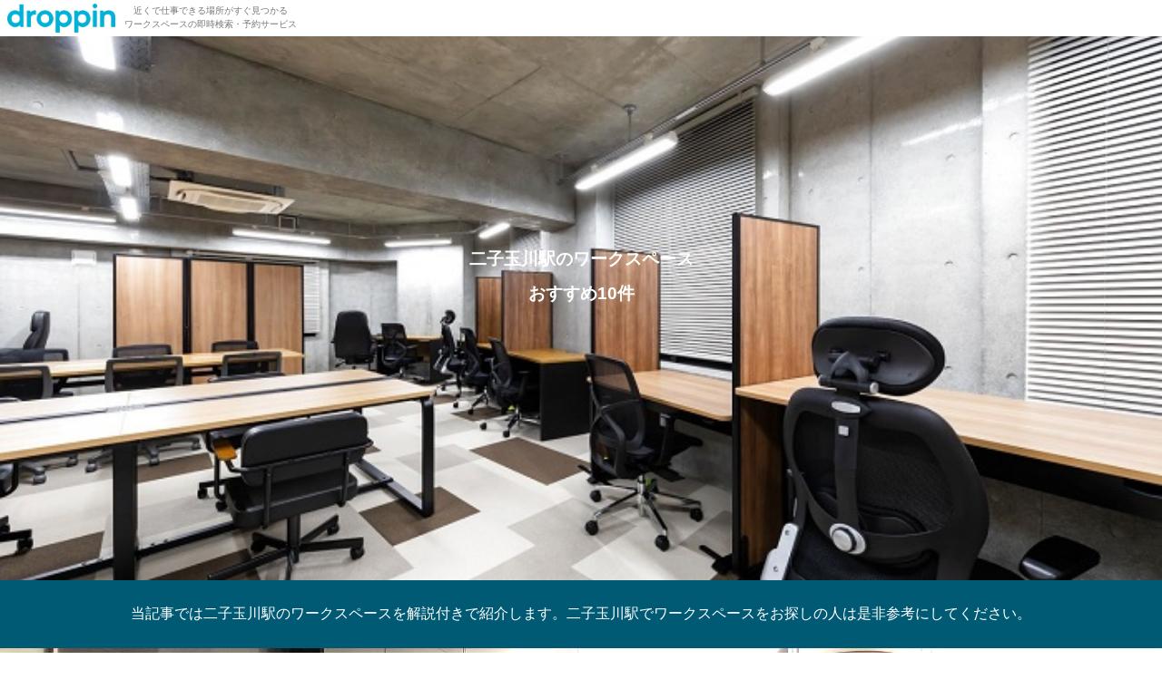

--- FILE ---
content_type: text/html; charset=utf-8
request_url: https://api.nttcom-dropin.com/web/workspaces?recommend=66
body_size: 30274
content:
<!DOCTYPE html><html lang="ja"><head><meta content="width=device-width,initial-scale=1,minimum-scale=1,maximum-scale=1,user-scalable=no" name="viewport" /><title>二子玉川駅のおすすめ｜droppin</title><meta name="csrf-param" content="authenticity_token" />
<meta name="csrf-token" content="IJiXNPc3IZKwd13bvBshsg8HKNqZqSERJesmdFfpsAJt9ac3dZwsKg45-HcboyxizaCMkel4c_bcHqzuXk_C8w" /><link rel="stylesheet" href="/assets/web/droppin-7d6352c465267c6a0600c4c172818693867d1ad24f292f938a08a475537dd32a.css" media="all" data-turbolinks-track="reload" /><script src="/assets/application-e04f6001beb8f99d688f8b3a6a08d3b8e2ede5ef5c90c51947d5c034fd868380.js" data-turbolinks-track="reload"></script><!-- Global site tag (gtag.js) - Google Analytics -->
<script async src="https://www.googletagmanager.com/gtag/js?id=G-Q4S4N5TVBL"></script>
<script>
  window.dataLayer = window.dataLayer || [];
  function gtag(){dataLayer.push(arguments);}
  gtag('js', new Date());

  gtag('config', 'G-Q4S4N5TVBL');
</script>
<script type="text/javascript">
  (function () {
    var tagjs = document.createElement("script");
    var s = document.getElementsByTagName("script")[0];
    tagjs.async = true;
    tagjs.src = "//s.yjtag.jp/tag.js#site=MykqNSe";
    s.parentNode.insertBefore(tagjs, s);
  }());
</script>
<noscript>
  <iframe src="//b.yjtag.jp/iframe?c=MykqNSe" width="1" height="1" frameborder="0" scrolling="no" marginheight="0" marginwidth="0"></iframe>
</noscript>
</head><body><div class="main"><div class="page-header"><div class="logo"><a href="https://nttcom-droppin.com/"><img src="/assets/dropin_logo-ee6007392dcb96aa59f4ef16e2edf087385a730a4cb537179d6ae4c4f22ff354.png" /></a></div><div class="description"><span>近くで仕事できる場所がすぐ見つかる<br>ワークスペースの即時検索・予約サービス</span></div></div><div class="summary"><div class="container-fluid"><div class="row"><div class="col-12 title"><div class="card"><img class="card-img" src="https://wseproductionstorage.blob.core.windows.net/production-wse-images/workspace_images/ebb73cf5-bd9e-4851-8027-cf5b7e87094a/001.jpg?snapshot=2024-04-22T01%3A40%3A56.6124915Z" /><div class="card-img-overlay"><p class="text-white">二子玉川駅のワークスペース</p><p class="text-white">おすすめ10件</p></div></div></div></div><div class="row summary-info"><div class="col-12"><div class="info"><pre class="description">当記事では二子玉川駅のワークスペースを解説付きで紹介します。二子玉川駅でワークスペースをお探しの人は是非参考にしてください。</pre></div></div></div></div><div class="workspace"><div class="carousel slide" data-ride="carousel" id="workspace_images"><div class="carousel-inner"><div class="carousel-item active"><img class="d-block w-100" src="https://telecube.jp/wp/wp-content/uploads/2021/02/futakotamagawa-rize-1f-2.jpg" /></div></div></div><div class="container-fluid"><div class="row"><div class="col-9 col-sm-10"><div class="row"><div class="col nearest-station"><span>東急田園都市線「二子玉川駅」改札から徒歩1分</span></div></div><div class="row"><div class="col name"><span>テレキューブ 二子玉川ライズ オフィス棟(48-02)</span></div></div></div><div class="col-3 col-sm-2 available-seat-capacity"><div class="row"><div class="col"><div class="capacity capacity-enable-after-next-day"><span>空席</span>0</div></div></div><div class="row"><div class="col"><div class="status status-enable-after-next-day"><span>翌日以降予約可能</span></div></div></div><div class="row"><div class="col"><div class="time"><span>8:00 - 20:00</span></div></div></div></div></div></div><div class="container-fluid overview"><div class="row"><div class="col-12"><pre>二子玉川ライズにある個室型ワークブース(48-02)です。視線と音を遮る、プライベートな集中環境。

【設置場所】
二子玉川ライズオフィス棟 1階

【アクセス】
東急田園都市線「二子玉川駅」改札から徒歩1分

【設備】
電源(コンセント/USB)/WiFi/スマホスタンド

【ご注意点】
※ ブース内は、完全禁煙です。
※ 無人受付ですので、使用後にブース内の清掃をお願いします。ゴミは必ずご自身でお持ち帰りください。</pre></div></div><div class="row"><div></div><div class="col-12"><p><span class="price">330円/15分〜</span><span>レビュー評価 平均5.0</span></p></div></div><div class="row"><div class="col-12"><p>東京都世田谷区玉川2-21-1二子玉川ライズオフィス棟 1階</p></div></div><div class="row"><div class="col-12"><div class="detail"><a class="btn btn-primary rounded-pill" href="/web/workspaces/277" role="button">詳細を見る</a></div></div></div></div></div><div class="workspace"><div class="carousel slide" data-ride="carousel" id="workspace_images"><div class="carousel-inner"><div class="carousel-item active"><img class="d-block w-100" src="https://wseproductionstorage.blob.core.windows.net/production-wse-images/workspace_images/c1c9c42b-7cd6-4e68-9cd2-fcf2e8a8a9ca/001.jpg?snapshot=2022-02-16T02%3A06%3A40.3055361Z" /></div></div></div><div class="container-fluid"><div class="row"><div class="col-9 col-sm-10"><div class="row"><div class="col nearest-station"><span>小田急線　祖師谷大蔵駅　徒歩5分</span></div></div><div class="row"><div class="col name"><span>Work and Play SOSHIGAYA</span></div></div></div><div class="col-3 col-sm-2 available-seat-capacity"><div class="row"><div class="col"><div class="capacity capacity-enable-after-next-day"><span>空席</span>0</div></div></div><div class="row"><div class="col"><div class="status status-enable-after-next-day"><span>翌日以降予約可能</span></div></div></div><div class="row"><div class="col"><div class="time"><span>8:00 - 22:00</span></div></div></div></div></div></div><div class="container-fluid overview"><div class="row"><div class="col-12"><pre>平日はフリーアドレスのコワーキングスペースとして利用できます。半個室のブースからハイカウンター、打ち合わせ可能なオープンエリア、WEB会議対応の電話ブースなどを完備。Wi-Fiや複合機などのビジネスインフラも整っています。住所利用や法人登記、郵便受取も可能です。感染症予防対策も行っておりますので、安心してご利用いただけます。</pre></div></div><div class="row"><div></div><div class="col-12"><p><span class="price">1000円/60分〜</span><span>レビュー評価 平均5.0</span></p></div></div><div class="row"><div class="col-12"><p>東京都世田谷区祖師谷３ー８―１１リエゾンМ1階</p></div></div><div class="row"><div class="col-12"><div class="detail"><a class="btn btn-primary rounded-pill" href="/web/workspaces/394" role="button">詳細を見る</a></div></div></div></div></div><div class="workspace"><div class="carousel slide" data-ride="carousel" id="workspace_images"><div class="carousel-inner"><div class="carousel-item active"><img class="d-block w-100" src="https://wseproductionstorage.blob.core.windows.net/production-wse-images/workspace_images/d470ff9d-8ddf-47f7-b97d-92b036d40a06/001.jpg?snapshot=2022-01-21T02%3A50%3A32.9023961Z" /></div></div></div><div class="container-fluid"><div class="row"><div class="col-9 col-sm-10"><div class="row"><div class="col nearest-station"><span>池ノ上駅徒歩４分(京王井の頭線)</span></div></div><div class="row"><div class="col name"><span>コワーキングスペースDOTEMA</span></div></div></div><div class="col-3 col-sm-2 available-seat-capacity"><div class="row"><div class="col"><div class="capacity capacity-enable-after-next-day"><span>空席</span>0</div></div></div><div class="row"><div class="col"><div class="status status-enable-after-next-day"><span>翌日以降予約可能</span></div></div></div><div class="row"><div class="col"><div class="time"><span>9:00 - 18:00</span></div></div></div></div></div></div><div class="container-fluid overview"><div class="row"><div class="col-12"><pre>＜アクセス＞京王井の頭線池ノ上駅徒歩４分下北沢駅徒歩11分
こじんまりとしたアットホームなコワーキングスペースで、このまちや地域を訪れる人達、地域住民の皆さんが気軽に来て働ける場になっています。
余裕のある座席レイアウトや外に見える自然豊かな緑で、リラックスしながらも作業に集中できる環境が揃っており、仕事がどんどんはかどります。本格的なキッチン、DJブース、プロジェクタ-も完備しており、貸し切りのイベント等にもお使い頂けます。</pre></div></div><div class="row"><div></div><div class="col-12"><p><span class="price">1650円/1440分〜</span><span>レビュー評価 平均5.0</span></p></div></div><div class="row"><div class="col-12"><p>東京都世田谷区代沢2-48-3</p></div></div><div class="row"><div class="col-12"><div class="detail"><a class="btn btn-primary rounded-pill" href="/web/workspaces/383" role="button">詳細を見る</a></div></div></div></div></div><div class="workspace"><div class="carousel slide" data-ride="carousel" id="workspace_images"><div class="carousel-inner"><div class="carousel-item active"><img class="d-block w-100" src="https://wseproductionstorage.blob.core.windows.net/production-wse-images/workspace_images/b4b1c87c-e8bc-44fd-b527-6fd37c689b13/001.jpg?snapshot=2025-01-10T02%3A26%3A28.1823100Z" /></div></div></div><div class="container-fluid"><div class="row"><div class="col-9 col-sm-10"><div class="row"><div class="col nearest-station"><span>京王線「調布駅」中央口より徒歩2分</span></div></div><div class="row"><div class="col name"><span>SoloTime 調布【入館は20時まで。20時以降は退館のみ可能です】</span></div></div></div><div class="col-3 col-sm-2 available-seat-capacity"><div class="row"><div class="col"><div class="capacity capacity-enable-now"><span>空席</span>16</div></div></div><div class="row"><div class="col"><div class="status status-enable-now"><span>今すぐ利用可能</span></div></div></div><div class="row"><div class="col"><div class="time"><span>7:00 - 23:59</span></div></div></div></div></div></div><div class="container-fluid overview"><div class="row"><div class="col-12"><pre>＜ご注意点＞
入館は20時までとなります。20時以降はビルに入れませんので、ご予約時間にご注意ください。

＜店舗の特徴＞
駅から徒歩2分と、好立地のワークスペースです。
防音性の高い完全個室や、開放感のあるビッグテーブル席等をお使いいただけます。
ドリンク、お菓子、貸出備品等を全て無料でご提供しています。
※無人運営となります。お問い合わせはdroppinマイページ内「お問い合わせ」よりお願いいたします。

【入退館方法】
＜入室＞
①利用時間になるとアプリ上部に「解錠はこちら」と表示されます。
②「解錠はこちら」をタップすると、予約詳細画面下部に「解錠する」ボタンが表示されます。
③「解錠ボタン」をタップするとdroppinアプリ内のカメラが起動しますので、入室ドア前の二次元コードを読み込みチェックインします。
※必ずdroppin会員用二次元コードを読み込みください。
※ドアが「カチッ」と音したら解錠されています（小さい音なのでお気をつけください）

＜一時退室/再入室＞
①アプリ上部の「解錠はこちら」をタップすると、予約詳細画面下部に「解錠する」ボタンが表示されます。
②一時退室する場合は「退館する」を選択して解錠してください。再度入室する場合は「入館する」を選択して解錠ください。
！！注意！！
一時退出/再入室時に二次元コードを読み込むとチェックアウトしてしまい、再入室できなくなりますのでご注意ください。

＜退館＞
①忘れ物がないか確認します。
②館内出入口へ移動しdroppinアプリ内の予約一覧を選択します。
③アプリ上部の「解錠はこちら」をタップすると、予約詳細画面下部に「解錠する」ボタンが表示されます。
④「退館する」を選択して解錠してください。
⑤退室後、ドア外のdroppin用QRコード（チェックイン時に読み取りしたもの）を読み取り、チェックアウトします。
！！注意！！
最終退出時、忘れずにチェックアウトをお願いします。チェックアウトするまで利用料金が延長となる場合があります。

※チェックアウト後は再入室できません。チェックアウト後に再度入室したい場合は、新たに予約をしてチェックインをしてください。

■その他（予約方法等） 
・予約時間の変更は出来ません。予約をキャンセルの上、新たに予約をお取りください。 
・予約時間の延長や短縮は出来ません。利用開始後に延長が必要になった場合は、追加で予約した上で、一度チェックアウトし、再度チェックインをしてください。 

ドアの解錠が出来ないなど緊急時はアプリのマイページからお問い合わせまたは、「050-3813-2423」へご連絡ください。

※ドアの解錠にタイムラグがある場合がありますので、すぐに解錠できない場合は少し時間をおくと解錠できる場合があります。

※ご利用はじめてガイド（画像説明あり）でもご案内しております。https://support.nttcom-dropin.com/hc/ja/articles/42559201657241-SoloTime%E3%81%AE%E3%81%94%E5%88%A9%E7%94%A8%E6%96%B9%E6%B3%95%E3%81%AB%E3%81%A4%E3%81%84%E3%81%A6</pre></div></div><div class="row"><div></div><div class="col-12"><p><span class="price">225円/15分〜</span><span>レビュー評価 平均5.0</span></p></div></div><div class="row"><div class="col-12"><p>東京都調布市布田1-37-12調布駅前しのビル4階</p></div></div><div class="row"><div class="col-12"><div class="detail"><a class="btn btn-primary rounded-pill" href="/web/workspaces/1222" role="button">詳細を見る</a></div></div></div></div></div><div class="workspace"><div class="carousel slide" data-ride="carousel" id="workspace_images"><div class="carousel-inner"><div class="carousel-item active"><img class="d-block w-100" src="https://telecube.jp/wp/wp-content/uploads/2022/01/NissayAroma_5.jpg" /></div></div></div><div class="container-fluid"><div class="row"><div class="col-9 col-sm-10"><div class="row"><div class="col nearest-station"><span>JR・東急電鉄「蒲田駅」徒歩5分</span></div></div><div class="row"><div class="col name"><span>テレキューブ ニッセイアロマスクエア(59-01)</span></div></div></div><div class="col-3 col-sm-2 available-seat-capacity"><div class="row"><div class="col"><div class="capacity capacity-enable-after-next-day"><span>空席</span>0</div></div></div><div class="row"><div class="col"><div class="status status-enable-after-next-day"><span>翌日以降予約可能</span></div></div></div><div class="row"><div class="col"><div class="time"><span>8:00 - 20:00</span></div></div></div></div></div></div><div class="container-fluid overview"><div class="row"><div class="col-12"><pre>ニッセイアロマスクエアにある個室型ワークブース(59-01)です。視線と音を遮る、プライベートな集中環境。

【設置場所】
ニッセイアロマスクエア

【アクセス】
JR・東急電鉄「蒲田駅」徒歩5分

【設備】
電源(コンセント/USB)/WiFi/スマホスタンド

【ご注意点】
※ ブース内は、完全禁煙です。
※ 無人受付ですので、使用後にブース内の清掃をお願いします。ゴミは必ずご自身でお持ち帰りください。</pre></div></div><div class="row"><div></div><div class="col-12"><p><span class="price">330円/15分〜</span><span>レビュー評価 平均5.0</span></p></div></div><div class="row"><div class="col-12"><p>東京都大田区蒲田5-37-1ニッセイアロマスクエア</p></div></div><div class="row"><div class="col-12"><div class="detail"><a class="btn btn-primary rounded-pill" href="/web/workspaces/449" role="button">詳細を見る</a></div></div></div></div></div><div class="workspace"><div class="carousel slide" data-ride="carousel" id="workspace_images"><div class="carousel-inner"><div class="carousel-item active"><img class="d-block w-100" src="https://wseproductionstorage.blob.core.windows.net/production-wse-images/workspace_images/ebb73cf5-bd9e-4851-8027-cf5b7e87094a/001.jpg?snapshot=2024-04-22T01%3A40%3A56.6124915Z" /></div></div></div><div class="container-fluid"><div class="row"><div class="col-9 col-sm-10"><div class="row"><div class="col nearest-station"><span>小田急線「向ヶ丘遊園」駅北口より徒歩2分</span></div></div><div class="row"><div class="col name"><span>オフィスAMOREA</span></div></div></div><div class="col-3 col-sm-2 available-seat-capacity"><div class="row"><div class="col"><div class="capacity capacity-enable-after-next-day"><span>空席</span>0</div></div></div><div class="row"><div class="col"><div class="status status-enable-after-next-day"><span>翌日以降予約可能</span></div></div></div><div class="row"><div class="col"><div class="time"><span>10:00 - 21:00</span></div></div></div></div></div></div><div class="container-fluid overview"><div class="row"><div class="col-12"><pre>【アクセス】小田急線「向ヶ丘遊園」駅北口より徒歩2分・JR南武線「登戸」駅より徒歩8分
無料のドリップコーヒーサービス！おかわりも自由♪カフェよりも広く座り心地のいいテーブルと椅子で作業をしませんか？

ちょっとしたPC作業や在宅勤務の方、お勉強を頑張りたい学生さんも◎外出先でのオンライン会議や土日にもご利用頂けます！
この機会にぜひ一度AMOREAをご利用下さい♪

リモートワーク、オンライン会議、PC作業、試験・資格勉強、資料作成に最適。コワーキングスペースはフリーアドレス制でお好きな席をご利用頂けます。

3階はコミュニティースペースとなっており、通話、リモート会議、オフラインでのお打ち合わせをしながらの作業が可能です。4階はサイレントスペースで静かにお勉強やお仕事に集中して作業していただけるスペースです。3階と4階の行き来は自由です♪様々な種類のテーブルやチェアを用意していますので、お好みの席を見つけて、集中した作業にご活用下さい。

また、別料金で完全個室の貸会議室もご利用可能です。
小田急小田原線　向ケ丘遊園北口より徒歩2分、JR南武線　登戸駅より徒歩9分の好立地。

■高速Wi-Fi・有線LANケーブル
■モニター・プロジェクター・文房具類の貸出あり
■冷蔵庫・電子レンジ・フリードリンクは無料で利用可
■ごみ処分サービスあり（オプションとして有料）</pre></div></div><div class="row"><div></div><div class="col-12"><p><span class="price">550円/75分〜</span><span>レビュー評価 平均4.8</span></p></div></div><div class="row"><div class="col-12"><p>神奈川県川崎市多摩区登戸1919エムアンドアールビル3階</p></div></div><div class="row"><div class="col-12"><div class="detail"><a class="btn btn-primary rounded-pill" href="/web/workspaces/1088" role="button">詳細を見る</a></div></div></div></div></div><div class="workspace"><div class="carousel slide" data-ride="carousel" id="workspace_images"><div class="carousel-inner"><div class="carousel-item active"><img class="d-block w-100" src="https://wseproductionstorage.blob.core.windows.net/production-wse-images/workspace_images/3832503e-0f99-497f-ad16-aeb99f3875ac/001.jpg?snapshot=2022-09-09T08%3A14%3A55.1165341Z" /></div></div></div><div class="container-fluid"><div class="row"><div class="col-9 col-sm-10"><div class="row"><div class="col nearest-station"><span>渋谷駅：徒歩3分</span></div></div><div class="row"><div class="col name"><span>LULL TECH BEACH</span></div></div></div><div class="col-3 col-sm-2 available-seat-capacity"><div class="row"><div class="col"><div class="capacity capacity-enable-after-next-day"><span>空席</span>0</div></div></div><div class="row"><div class="col"><div class="status status-enable-after-next-day"><span>翌日以降予約可能</span></div></div></div><div class="row"><div class="col"><div class="time"><span>9:00 - 22:00</span></div></div></div></div></div></div><div class="container-fluid overview"><div class="row"><div class="col-12"><pre>【当日直接来店OK】【お席に余裕あり】
IT系クリエイターのための生産性を高めるコワーキングスペース
ビーチをテーマにしたリラクゼーション空間に、ディスプレイモニターやPCスタンド、充電器などを豊富に揃え、エンジニアやWEBデザイナーの働きやすさを追求しました。リゾート地でワーケーションをしているようなクリエイティブの刺激を受けながら、充実したガジェットの活用で、生産性の向上をご体感ください。

📝droppin公式noteでこちらのワークスペースを紹介しています！
ぜひご覧ください！詳細：https://note.com/dropin_nttcom/n/n0d398d9e9f68</pre></div></div><div class="row"><div></div><div class="col-12"><p><span class="price">3300円/1440分〜</span><span>レビュー評価 平均4.8</span></p></div></div><div class="row"><div class="col-12"><p>東京都渋谷区渋谷3-10-13 東急REIT渋谷Rビル B1</p></div></div><div class="row"><div class="col-12"><div class="detail"><a class="btn btn-primary rounded-pill" href="/web/workspaces/517" role="button">詳細を見る</a></div></div></div></div></div><div class="workspace"><div class="carousel slide" data-ride="carousel" id="workspace_images"><div class="carousel-inner"><div class="carousel-item active"><img class="d-block w-100" src="https://wseproductionstorage.blob.core.windows.net/production-wse-images/workspace_images/44f9d137-9857-447b-91f8-caaff67a76fe/001.jpg?snapshot=2022-09-08T05%3A59%3A23.6038493Z" /></div></div></div><div class="container-fluid"><div class="row"><div class="col-9 col-sm-10"><div class="row"><div class="col nearest-station"><span>五反田駅から徒歩3分</span></div></div><div class="row"><div class="col name"><span>コワーキングスペースPao</span></div></div></div><div class="col-3 col-sm-2 available-seat-capacity"><div class="row"><div class="col"><div class="capacity capacity-enable-after-next-day"><span>空席</span>0</div></div></div><div class="row"><div class="col"><div class="status status-enable-after-next-day"><span>翌日以降予約可能</span></div></div></div><div class="row"><div class="col"><div class="time"><span>9:00 - 22:00</span></div></div></div></div></div></div><div class="container-fluid overview"><div class="row"><div class="col-12"><pre>お席はパテｰションで区切られた一人用のなっているので、集中してお仕事が出来ます。（個室ではありません、空いている席をご利用下さい）長時間座っていても快適な椅子（アーロンチェア他）などもそろえていますので、仕事はかどります。
web会議の出来るスペースや電話ボックス、別料金（300円/時間）で個室もご利用頂けます。通話にはイヤホンやヘッドセットをご利用いただき、声は控えめにお願いします。
個室や会議室は、Dropinではご利用いただけません。受付で別途お支払いいただければご利用は可能です。詳細は受付でお問合せ下さい。
館内は、常に換気が出来る設備で安心してお使いいただけます。
＜アクセス＞
 JR山手線五反田駅・東急池上線五反田駅・都営浅草線五反田駅から徒歩 3分
https://pa-o.jp/accessでご確認ください。</pre></div></div><div class="row"><div></div><div class="col-12"><p><span class="price">605円/60分〜</span><span>レビュー評価 平均4.8</span></p></div></div><div class="row"><div class="col-12"><p>東京都品川区東五反田２丁目８−５ＫＮビル5階</p></div></div><div class="row"><div class="col-12"><div class="detail"><a class="btn btn-primary rounded-pill" href="/web/workspaces/12" role="button">詳細を見る</a></div></div></div></div></div><div class="workspace"><div class="carousel slide" data-ride="carousel" id="workspace_images"><div class="carousel-inner"><div class="carousel-item active"><img class="d-block w-100" src="https://telecube.jp/wp/wp-content/uploads/2023/09/RoyalPlaza_1.jpg" /></div></div></div><div class="container-fluid"><div class="row"><div class="col-9 col-sm-10"><div class="row"><div class="col nearest-station"><span>京王電鉄「調布駅」南口から徒歩3分</span></div></div><div class="row"><div class="col name"><span>テレキューブ ロイヤルプラザ(194-01)</span></div></div></div><div class="col-3 col-sm-2 available-seat-capacity"><div class="row"><div class="col"><div class="capacity capacity-enable-after-next-day"><span>空席</span>0</div></div></div><div class="row"><div class="col"><div class="status status-enable-after-next-day"><span>翌日以降予約可能</span></div></div></div><div class="row"><div class="col"><div class="time"><span>11:00 - 20:00</span></div></div></div></div></div></div><div class="container-fluid overview"><div class="row"><div class="col-12"><pre>ロイヤルプラザにある個室型ワークブース(194-01)です。視線と音を遮る、プライベートな集中環境。

【設置場所】
ロイヤルプラザB1F

【アクセス】
京王電鉄「調布駅」南口から徒歩3分

【設備】
電源(コンセント/USB)/WiFi/スマホスタンド

【ご注意点】
※ ブース内は、完全禁煙です。
※ 無人受付ですので、使用後にブース内の清掃をお願いします。ゴミは必ずご自身でお持ち帰りください。</pre></div></div><div class="row"><div></div><div class="col-12"><p><span class="price">330円/15分〜</span><span>レビュー評価 平均4.8</span></p></div></div><div class="row"><div class="col-12"><p>東京都調布市小島町2-51-3ロイヤルプラザB1F</p></div></div><div class="row"><div class="col-12"><div class="detail"><a class="btn btn-primary rounded-pill" href="/web/workspaces/946" role="button">詳細を見る</a></div></div></div></div></div><div class="workspace"><div class="carousel slide" data-ride="carousel" id="workspace_images"><div class="carousel-inner"><div class="carousel-item active"><img class="d-block w-100" src="https://wseproductionstorage.blob.core.windows.net/production-wse-images/workspace_images/d712d3a5-047a-4d48-8296-58c5ab560e36/001.png?snapshot=2021-06-15T02%3A07%3A24.2589822Z" /></div></div></div><div class="container-fluid"><div class="row"><div class="col-9 col-sm-10"><div class="row"><div class="col nearest-station"><span>五反田駅から徒歩3分</span></div></div><div class="row"><div class="col name"><span>コワーキングスペース Basis Point 五反田店</span></div></div></div><div class="col-3 col-sm-2 available-seat-capacity"><div class="row"><div class="col"><div class="capacity capacity-enable-after-next-day"><span>空席</span>0</div></div></div><div class="row"><div class="col"><div class="status status-enable-after-next-day"><span>翌日以降予約可能</span></div></div></div><div class="row"><div class="col"><div class="time"><span>8:00 - 22:00</span></div></div></div></div></div></div><div class="container-fluid overview"><div class="row"><div class="col-12"><pre>五反田駅から徒歩3分。
誰にも教えたくない隠れ家のようなコワーキングスペース。

※複数名でご利用される場合はおひとり様ずつdroppinアプリからの予約をお願いいたします。
※当店を初めてご利用の場合はDropin会員登録とは別に、店頭でBasis Point会員登録も必要となりますのでご了承ください。

＜アクセス＞
JR 五反田駅 東口より徒歩3分
東急池上線五反田駅より徒歩3分
都営浅草線五反田駅より徒歩3分
総合窓口 TEL：03-6625-4899</pre></div></div><div class="row"><div></div><div class="col-12"><p><span class="price">330円/30分〜</span><span>レビュー評価 平均4.8</span></p></div></div><div class="row"><div class="col-12"><p>東京都品川区東五反田1-22-6五反田さくらビル3F</p></div></div><div class="row"><div class="col-12"><div class="detail"><a class="btn btn-primary rounded-pill" href="/web/workspaces/53" role="button">詳細を見る</a></div></div></div></div></div></div><div class="main page-footer"><div><nav class="footer-menu"><ul><li><a href="http://nttcom-droppin.com/tokushoho.html">特定商取引法に基づく表記</a></li><li><a href="https://nttcom-droppin.com/terms.html">利用規約</a></li><li><a href="https://www.ntt.com/about-us/hp/privacy.html" rel="noopener" target="blank">プライバシーポリシー</a></li><li><a href="https://nttcom-droppin.com/pdf/droppin_policy.pdf" rel="noopener" target="blank">アプリケーションプライバシーポリシー</a></li></ul></nav><div class="logo"><img alt="docomoビジネス" src="/assets/logo-dbusiness-9504031b53e873bb0b0a6332eed073b01f04ef2a14e7db573cf93a260ee0085f.png" /></div><p class="copy"><small>©NTT Docomo Business Corporation Reserved.</small></p></div></div></div></body></html>

--- FILE ---
content_type: application/javascript
request_url: https://api.nttcom-dropin.com/assets/application-e04f6001beb8f99d688f8b3a6a08d3b8e2ede5ef5c90c51947d5c034fd868380.js
body_size: 191206
content:
!function(t,e){"object"==typeof exports&&"undefined"!=typeof module?module.exports=e():"function"==typeof define&&define.amd?define(e):(t="undefined"!=typeof globalThis?globalThis:t||self).Rails=e()}(this,function(){"use strict";const t="a[data-confirm], a[data-method], a[data-remote]:not([disabled]), a[data-disable-with], a[data-disable]",e={selector:"button[data-remote]:not([form]), button[data-confirm]:not([form])",exclude:"form button"},n="select[data-remote], input[data-remote], textarea[data-remote]",i="form:not([data-turbo=true])",r="form:not([data-turbo=true]) input[type=submit], form:not([data-turbo=true]) input[type=image], form:not([data-turbo=true]) button[type=submit], form:not([data-turbo=true]) button:not([type]), input[type=submit][form], input[type=image][form], button[type=submit][form], button[form]:not([type])",o="input[data-disable-with]:enabled, button[data-disable-with]:enabled, textarea[data-disable-with]:enabled, input[data-disable]:enabled, button[data-disable]:enabled, textarea[data-disable]:enabled",a="input[data-disable-with]:disabled, button[data-disable-with]:disabled, textarea[data-disable-with]:disabled, input[data-disable]:disabled, button[data-disable]:disabled, textarea[data-disable]:disabled",s="input[name][type=file]:not([disabled])",l="a[data-disable-with], a[data-disable]",u="button[data-remote][data-disable-with], button[data-remote][data-disable]";let c=null;const h=()=>{const t=document.querySelector("meta[name=csp-nonce]");return c=t&&t.content},d=()=>c||h(),f=Element.prototype.matches||Element.prototype.matchesSelector||Element.prototype.mozMatchesSelector||Element.prototype.msMatchesSelector||Element.prototype.oMatchesSelector||Element.prototype.webkitMatchesSelector,p=function(t,e){return e.exclude?f.call(t,e.selector)&&!f.call(t,e.exclude):f.call(t,e)},g="_ujsData",m=(t,e)=>t[g]?t[g][e]:undefined,v=function(t,e,n){return t[g]||(t[g]={}),t[g][e]=n},y=t=>Array.prototype.slice.call(document.querySelectorAll(t)),b=function(t){var e=!1;do{if(t.isContentEditable){e=!0;break}t=t.parentElement}while(t);return e},x=()=>{const t=document.querySelector("meta[name=csrf-token]");return t&&t.content},_=()=>{const t=document.querySelector("meta[name=csrf-param]");return t&&t.content},w=t=>{const e=x();if(e)return t.setRequestHeader("X-CSRF-Token",e)},k=()=>{const t=x(),e=_();if(t&&e)return y('form input[name="'+e+'"]').forEach(e=>e.value=t)},T={"*":"*/*",text:"text/plain",html:"text/html",xml:"application/xml, text/xml",json:"application/json, text/javascript",script:"text/javascript, application/javascript, application/ecmascript, application/x-ecmascript"},S=t=>{t=E(t);var e=C(t,function(){const n=D(null!=e.response?e.response:e.responseText,e.getResponseHeader("Content-Type"));return 2===Math.floor(e.status/100)?"function"==typeof t.success&&t.success(n,e.statusText,e):"function"==typeof t.error&&t.error(n,e.statusText,e),"function"==typeof t.complete?t.complete(e,e.statusText):undefined});return!(t.beforeSend&&!t.beforeSend(e,t))&&(e.readyState===XMLHttpRequest.OPENED?e.send(t.data):void 0)};var E=function(t){return t.url=t.url||location.href,t.type=t.type.toUpperCase(),"GET"===t.type&&t.data&&(t.url.indexOf("?")<0?t.url+="?"+t.data:t.url+="&"+t.data),t.dataType in T||(t.dataType="*"),t.accept=T[t.dataType],"*"!==t.dataType&&(t.accept+=", */*; q=0.01"),t},C=function(t,e){const n=new XMLHttpRequest;return n.open(t.type,t.url,!0),n.setRequestHeader("Accept",t.accept),"string"==typeof t.data&&n.setRequestHeader("Content-Type","application/x-www-form-urlencoded; charset=UTF-8"),t.crossDomain||(n.setRequestHeader("X-Requested-With","XMLHttpRequest"),w(n)),n.withCredentials=!!t.withCredentials,n.onreadystatechange=function(){if(n.readyState===XMLHttpRequest.DONE)return e(n)},n},D=function(t,e){if("string"==typeof t&&"string"==typeof e)if(e.match(/\bjson\b/))try{t=JSON.parse(t)}catch(n){}else if(e.match(/\b(?:java|ecma)script\b/)){const e=document.createElement("script");e.setAttribute("nonce",d()),e.text=t,document.head.appendChild(e).parentNode.removeChild(e)}else if(e.match(/\b(xml|html|svg)\b/)){const n=new DOMParser;e=e.replace(/;.+/,"");try{t=n.parseFromString(t,e)}catch(i){}}return t};const A=t=>t.href,O=function(t){const e=document.createElement("a");e.href=location.href;const n=document.createElement("a");try{return n.href=t,!((!n.protocol||":"===n.protocol)&&!n.host||e.protocol+"//"+e.host==n.protocol+"//"+n.host)}catch(i){return!0}};let M,{CustomEvent:I}=window;"function"!=typeof I&&((I=function(t,e){const n=document.createEvent("CustomEvent");return n.initCustomEvent(t,e.bubbles,e.cancelable,e.detail),n}).prototype=window.Event.prototype,({preventDefault:M}=I.prototype),I.prototype.preventDefault=function(){const t=M.call(this);return this.cancelable&&!this.defaultPrevented&&Object.defineProperty(this,"defaultPrevented",{get:()=>!0}),t});const P=(t,e,n)=>{const i=new I(e,{bubbles:!0,cancelable:!0,detail:n});return t.dispatchEvent(i),!i.defaultPrevented},L=t=>{P(t.target,"ujs:everythingStopped"),t.preventDefault(),t.stopPropagation(),t.stopImmediatePropagation()},N=(t,e,n,i)=>t.addEventListener(n,function(t){let{target:n}=t;for(;n instanceof Element&&!p(n,e);)n=n.parentNode;n instanceof Element&&!1===i.call(n,t)&&(t.preventDefault(),t.stopPropagation())}),R=t=>Array.prototype.slice.call(t),j=(t,e)=>{let n=[t];p(t,"form")&&(n=R(t.elements));const i=[];return n.forEach(function(t){t.name&&!t.disabled&&(p(t,"fieldset[disabled] *")||(p(t,"select")?R(t.options).forEach(function(e){e.selected&&i.push({name:t.name,value:e.value})}):(t.checked||-1===["radio","checkbox","submit"].indexOf(t.type))&&i.push({name:t.name,value:t.value})))}),e&&i.push(e),i.map(function(t){return t.name?`${encodeURIComponent(t.name)}=${encodeURIComponent(t.value)}`:t}).join("&")},H=(t,e)=>p(t,"form")?R(t.elements).filter(t=>p(t,e)):R(t.querySelectorAll(e)),F=t=>(function(e){W(this,t)||L(e)});var W=function(t,e){let n;const i=t.getAttribute("data-confirm");if(!i)return!0;let r=!1;if(P(t,"confirm")){try{r=e.confirm(i,t)}catch(o){}n=P(t,"confirm:complete",[r])}return r&&n};const B=function(t){this.disabled&&L(t)},U=t=>{let e;if(t instanceof Event){if(X(t))return;e=t.target}else e=t;if(!b(e))return p(e,l)?V(e):p(e,u)||p(e,a)?K(e):p(e,i)?G(e):void 0},q=t=>{const e=t instanceof Event?t.target:t;if(!b(e))return p(e,l)?z(e):p(e,u)||p(e,o)?Y(e):p(e,i)?$(e):void 0};var z=function(t){if(m(t,"ujs:disabled"))return;const e=t.getAttribute("data-disable-with");return null!=e&&(v(t,"ujs:enable-with",t.innerHTML),t.innerHTML=e),t.addEventListener("click",L),v(t,"ujs:disabled",!0)},V=function(t){const e=m(t,"ujs:enable-with");return null!=e&&(t.innerHTML=e,v(t,"ujs:enable-with",null)),t.removeEventListener("click",L),v(t,"ujs:disabled",null)},$=t=>H(t,o).forEach(Y),Y=function(t){if(m(t,"ujs:disabled"))return;const e=t.getAttribute("data-disable-with");return null!=e&&(p(t,"button")?(v(t,"ujs:enable-with",t.innerHTML),t.innerHTML=e):(v(t,"ujs:enable-with",t.value),t.value=e)),t.disabled=!0,v(t,"ujs:disabled",!0)},G=t=>H(t,a).forEach(t=>K(t)),K=function(t){const e=m(t,"ujs:enable-with");return null!=e&&(p(t,"button")?t.innerHTML=e:t.value=e,v(t,"ujs:enable-with",null)),t.disabled=!1,v(t,"ujs:disabled",null)},X=function(t){const e=t.detail?t.detail[0]:undefined;return e&&e.getResponseHeader("X-Xhr-Redirect")};const Q=t=>(function(e){const n=this,i=n.getAttribute("data-method");if(!i)return;if(b(this))return;const r=t.href(n),o=x(),a=_(),s=document.createElement("form");let l=`<input name='_method' value='${i}' type='hidden' />`;a&&o&&!O(r)&&(l+=`<input name='${a}' value='${o}' type='hidden' />`),l+='<input type="submit" />',s.method="post",s.action=r,s.target=n.target,s.innerHTML=l,s.style.display="none",document.body.appendChild(s),s.querySelector('[type="submit"]').click(),L(e)}),J=function(t){const e=t.getAttribute("data-remote");return null!=e&&"false"!==e},Z=t=>(function(r){let o,a,s;const l=this;if(!J(l))return!0;if(!P(l,"ajax:before"))return P(l,"ajax:stopped"),!1;if(b(l))return P(l,"ajax:stopped"),!1;const u=l.getAttribute("data-with-credentials"),c=l.getAttribute("data-type")||"script";if(p(l,i)){const t=m(l,"ujs:submit-button");a=m(l,"ujs:submit-button-formmethod")||l.getAttribute("method")||"get",s=m(l,"ujs:submit-button-formaction")||l.getAttribute("action")||location.href,"GET"===a.toUpperCase()&&(s=s.replace(/\?.*$/,"")),"multipart/form-data"===l.enctype?(o=new FormData(l),null!=t&&o.append(t.name,t.value)):o=j(l,t),v(l,"ujs:submit-button",null),v(l,"ujs:submit-button-formmethod",null),v(l,"ujs:submit-button-formaction",null)}else p(l,e)||p(l,n)?(a=l.getAttribute("data-method"),s=l.getAttribute("data-url"),o=j(l,l.getAttribute("data-params"))):(a=l.getAttribute("data-method"),s=t.href(l),o=l.getAttribute("data-params"));S({type:a||"GET",url:s,data:o,dataType:c,beforeSend:(t,e)=>P(l,"ajax:beforeSend",[t,e])?P(l,"ajax:send",[t]):(P(l,"ajax:stopped"),!1),success:(...t)=>P(l,"ajax:success",t),error:(...t)=>P(l,"ajax:error",t),complete:(...t)=>P(l,"ajax:complete",t),crossDomain:O(s),withCredentials:null!=u&&"false"!==u}),L(r)}),tt=function(){const t=this,{form:e}=t;if(e)return t.name&&v(e,"ujs:submit-button",{name:t.name,value:t.value}),v(e,"ujs:formnovalidate-button",t.formNoValidate),v(e,"ujs:submit-button-formaction",t.getAttribute("formaction")),v(e,"ujs:submit-button-formmethod",t.getAttribute("formmethod"))},et=function(t){const e=this,n=(e.getAttribute("data-method")||"GET").toUpperCase(),i=e.getAttribute("data-params"),r=(t.metaKey||t.ctrlKey)&&"GET"===n&&!i;(null!=t.button&&0!==t.button||r)&&t.stopImmediatePropagation()},nt={$:y,ajax:S,buttonClickSelector:e,buttonDisableSelector:u,confirm:t=>window.confirm(t),cspNonce:d,csrfToken:x,csrfParam:_,CSRFProtection:w,delegate:N,disableElement:q,enableElement:U,fileInputSelector:s,fire:P,formElements:H,formEnableSelector:a,formDisableSelector:o,formInputClickSelector:r,formSubmitButtonClick:tt,formSubmitSelector:i,getData:m,handleDisabledElement:B,href:A,inputChangeSelector:n,isCrossDomain:O,linkClickSelector:t,linkDisableSelector:l,loadCSPNonce:h,matches:p,preventInsignificantClick:et,refreshCSRFTokens:k,serializeElement:j,setData:v,stopEverything:L},it=F(nt);nt.handleConfirm=it;const rt=Q(nt);nt.handleMethod=rt;const ot=Z(nt);nt.handleRemote=ot;const at=function(){if(window._rails_loaded)throw new Error("rails-ujs has already been loaded!");return window.addEventListener("pageshow",function(){y(a).forEach(function(t){m(t,"ujs:disabled")&&U(t)}),y(l).forEach(function(t){m(t,"ujs:disabled")&&U(t)})}),N(document,l,"ajax:complete",U),N(document,l,"ajax:stopped",U),N(document,u,"ajax:complete",U),N(document,u,"ajax:stopped",U),N(document,t,"click",et),N(document,t,"click",B),N(document,t,"click",it),N(document,t,"click",q),N(document,t,"click",ot),N(document,t,"click",rt),N(document,e,"click",et),N(document,e,"click",B),N(document,e,"click",it),N(document,e,"click",q),N(document,e,"click",ot),N(document,n,"change",B),N(document,n,"change",it),N(document,n,"change",ot),N(document,i,"submit",B),N(document,i,"submit",it),N(document,i,"submit",ot),N(document,i,"submit",t=>setTimeout(()=>q(t),13)),N(document,i,"ajax:send",q),N(document,i,"ajax:complete",U),N(document,r,"click",et),N(document,r,"click",B),N(document,r,"click",it),N(document,r,"click",tt),document.addEventListener("DOMContentLoaded",k),document.addEventListener("DOMContentLoaded",h),window._rails_loaded=!0};if(nt.start=at,"undefined"!=typeof jQuery&&jQuery&&jQuery.ajax){if(jQuery.rails)throw new Error("If you load both jquery_ujs and rails-ujs, use rails-ujs only.");jQuery.rails=nt,jQuery.ajaxPrefilter(function(t,e,n){if(!t.crossDomain)return w(n)})}return"object"!=typeof exports&&"undefined"==typeof module&&(window.Rails=nt,P(document,"rails:attachBindings")&&at()),nt}),
/*
Turbolinks 5.2.0
Copyright © 2018 Basecamp, LLC
 */
function(){var t=this;(function(){(function(){this.Turbolinks={supported:null!=window.history.pushState&&null!=window.requestAnimationFrame&&null!=window.addEventListener,visit:function(t,n){return e.controller.visit(t,n)},clearCache:function(){return e.controller.clearCache()},setProgressBarDelay:function(t){return e.controller.setProgressBarDelay(t)}}}).call(this)}).call(t);var e=t.Turbolinks;(function(){(function(){var t,n,i,r=[].slice;e.copyObject=function(t){var e,n,i;for(e in n={},t)i=t[e],n[e]=i;return n},e.closest=function(e,n){return t.call(e,n)},t=function(){var t;return null!=(t=document.documentElement.closest)?t:function(t){var e;for(e=this;e;){if(e.nodeType===Node.ELEMENT_NODE&&n.call(e,t))return e;e=e.parentNode}}}(),e.defer=function(t){return setTimeout(t,1)},e.throttle=function(t){var e;return e=null,function(){var n,i;return n=1<=arguments.length?r.call(arguments,0):[],null!=e?e:e=requestAnimationFrame((i=this,function(){return e=null,t.apply(i,n)}))}},e.dispatch=function(t,e){var n,r,o,a,s,l;return l=(s=null!=e?e:{}).target,n=s.cancelable,r=s.data,(o=document.createEvent("Events")).initEvent(t,!0,!0===n),o.data=null!=r?r:{},o.cancelable&&!i&&(a=o.preventDefault,o.preventDefault=function(){return this.defaultPrevented||Object.defineProperty(this,"defaultPrevented",{get:function(){return!0}}),a.call(this)}),(null!=l?l:document).dispatchEvent(o),o},i=function(){var t;return(t=document.createEvent("Events")).initEvent("test",!0,!0),t.preventDefault(),t.defaultPrevented}(),e.match=function(t,e){return n.call(t,e)},n=function(){var t,e,n,i;return null!=(e=null!=(n=null!=(i=(t=document.documentElement).matchesSelector)?i:t.webkitMatchesSelector)?n:t.msMatchesSelector)?e:t.mozMatchesSelector}(),e.uuid=function(){var t,e,n;for(n="",t=e=1;36>=e;t=++e)n+=9===t||14===t||19===t||24===t?"-":15===t?"4":20===t?(Math.floor(4*Math.random())+8).toString(16):Math.floor(15*Math.random()).toString(16);return n}}).call(this),function(){e.Location=function(){function t(t){var e,n;null==t&&(t=""),(n=document.createElement("a")).href=t.toString(),this.absoluteURL=n.href,2>(e=n.hash.length)?this.requestURL=this.absoluteURL:(this.requestURL=this.absoluteURL.slice(0,-e),this.anchor=n.hash.slice(1))}var e,n,i,r;return t.wrap=function(t){return t instanceof this?t:new this(t)},t.prototype.getOrigin=function(){return this.absoluteURL.split("/",3).join("/")},t.prototype.getPath=function(){var t,e;return null!=(t=null!=(e=this.requestURL.match(/\/\/[^\/]*(\/[^?;]*)/))?e[1]:void 0)?t:"/"},t.prototype.getPathComponents=function(){return this.getPath().split("/").slice(1)},t.prototype.getLastPathComponent=function(){return this.getPathComponents().slice(-1)[0]},t.prototype.getExtension=function(){var t,e;return null!=(t=null!=(e=this.getLastPathComponent().match(/\.[^.]*$/))?e[0]:void 0)?t:""},t.prototype.isHTML=function(){return this.getExtension().match(/^(?:|\.(?:htm|html|xhtml))$/)},t.prototype.isPrefixedBy=function(t){var e;return e=n(t),this.isEqualTo(t)||r(this.absoluteURL,e)},t.prototype.isEqualTo=function(t){return this.absoluteURL===(null!=t?t.absoluteURL:void 0)},t.prototype.toCacheKey=function(){return this.requestURL},t.prototype.toJSON=function(){return this.absoluteURL},t.prototype.toString=function(){return this.absoluteURL},t.prototype.valueOf=function(){return this.absoluteURL},n=function(t){return e(t.getOrigin()+t.getPath())},e=function(t){return i(t,"/")?t:t+"/"},r=function(t,e){return t.slice(0,e.length)===e},i=function(t,e){return t.slice(-e.length)===e},t}()}.call(this),function(){var t=function(t,e){return function(){return t.apply(e,arguments)}};e.HttpRequest=function(){function n(n,i,r){this.delegate=n,this.requestCanceled=t(this.requestCanceled,this),this.requestTimedOut=t(this.requestTimedOut,this),this.requestFailed=t(this.requestFailed,this),this.requestLoaded=t(this.requestLoaded,this),this.requestProgressed=t(this.requestProgressed,this),this.url=e.Location.wrap(i).requestURL,this.referrer=e.Location.wrap(r).absoluteURL,this.createXHR()}return n.NETWORK_FAILURE=0,n.TIMEOUT_FAILURE=-1,n.timeout=60,n.prototype.send=function(){var t;return this.xhr&&!this.sent?(this.notifyApplicationBeforeRequestStart(),this.setProgress(0),this.xhr.send(),this.sent=!0,"function"==typeof(t=this.delegate).requestStarted?t.requestStarted():void 0):void 0},n.prototype.cancel=function(){return this.xhr&&this.sent?this.xhr.abort():void 0},n.prototype.requestProgressed=function(t){return t.lengthComputable?this.setProgress(t.loaded/t.total):void 0},n.prototype.requestLoaded=function(){return this.endRequest((t=this,function(){var e;return 200<=(e=t.xhr.status)&&300>e?t.delegate.requestCompletedWithResponse(t.xhr.responseText,t.xhr.getResponseHeader("Turbolinks-Location")):(t.failed=!0,t.delegate.requestFailedWithStatusCode(t.xhr.status,t.xhr.responseText))}));var t},n.prototype.requestFailed=function(){return this.endRequest((t=this,function(){return t.failed=!0,t.delegate.requestFailedWithStatusCode(t.constructor.NETWORK_FAILURE)}));var t},n.prototype.requestTimedOut=function(){return this.endRequest((t=this,function(){return t.failed=!0,t.delegate.requestFailedWithStatusCode(t.constructor.TIMEOUT_FAILURE)}));var t},n.prototype.requestCanceled=function(){return this.endRequest()},n.prototype.notifyApplicationBeforeRequestStart=function(){return e.dispatch("turbolinks:request-start",{data:{url:this.url,xhr:this.xhr}})},n.prototype.notifyApplicationAfterRequestEnd=function(){return e.dispatch("turbolinks:request-end",{data:{url:this.url,xhr:this.xhr}})},n.prototype.createXHR=function(){return this.xhr=new XMLHttpRequest,this.xhr.open("GET",this.url,!0),this.xhr.timeout=1e3*this.constructor.timeout,this.xhr.setRequestHeader("Accept","text/html, application/xhtml+xml"),this.xhr.setRequestHeader("Turbolinks-Referrer",this.referrer),this.xhr.onprogress=this.requestProgressed,this.xhr.onload=this.requestLoaded,this.xhr.onerror=this.requestFailed,this.xhr.ontimeout=this.requestTimedOut,this.xhr.onabort=this.requestCanceled},n.prototype.endRequest=function(t){return this.xhr?(this.notifyApplicationAfterRequestEnd(),null!=t&&t.call(this),this.destroy()):void 0},n.prototype.setProgress=function(t){var e;return this.progress=t,"function"==typeof(e=this.delegate).requestProgressed?e.requestProgressed(this.progress):void 0},n.prototype.destroy=function(){var t;return this.setProgress(1),"function"==typeof(t=this.delegate).requestFinished&&t.requestFinished(),this.delegate=null,this.xhr=null},n}()}.call(this),function(){var t=function(t,e){return function(){return t.apply(e,arguments)}};e.ProgressBar=function(){function e(){this.trickle=t(this.trickle,this),this.stylesheetElement=this.createStylesheetElement(),this.progressElement=this.createProgressElement()}var n;return n=300,e.defaultCSS=".turbolinks-progress-bar {\n  position: fixed;\n  display: block;\n  top: 0;\n  left: 0;\n  height: 3px;\n  background: #0076ff;\n  z-index: 9999;\n  transition: width "+n+"ms ease-out, opacity "+n/2+"ms "+n/2+"ms ease-in;\n  transform: translate3d(0, 0, 0);\n}",e.prototype.show=function(){return this.visible?void 0:(this.visible=!0,this.installStylesheetElement(),this.installProgressElement(),this.startTrickling())},e.prototype.hide=function(){return this.visible&&!this.hiding?(this.hiding=!0,this.fadeProgressElement((t=this,function(){return t.uninstallProgressElement(),t.stopTrickling(),t.visible=!1,t.hiding=!1}))):void 0;var t},e.prototype.setValue=function(t){return this.value=t,this.refresh()},e.prototype.installStylesheetElement=function(){return document.head.insertBefore(this.stylesheetElement,document.head.firstChild)},e.prototype.installProgressElement=function(){return this.progressElement.style.width=0,this.progressElement.style.opacity=1,document.documentElement.insertBefore(this.progressElement,document.body),this.refresh()},e.prototype.fadeProgressElement=function(t){return this.progressElement.style.opacity=0,setTimeout(t,1.5*n)},e.prototype.uninstallProgressElement=function(){return this.progressElement.parentNode?document.documentElement.removeChild(this.progressElement):void 0},e.prototype.startTrickling=function(){return null!=this.trickleInterval?this.trickleInterval:this.trickleInterval=setInterval(this.trickle,n)},e.prototype.stopTrickling=function(){return clearInterval(this.trickleInterval),this.trickleInterval=null},e.prototype.trickle=function(){return this.setValue(this.value+Math.random()/100)},e.prototype.refresh=function(){return requestAnimationFrame((t=this,function(){return t.progressElement.style.width=10+90*t.value+"%"}));var t},e.prototype.createStylesheetElement=function(){var t;return(t=document.createElement("style")).type="text/css",t.textContent=this.constructor.defaultCSS,t},e.prototype.createProgressElement=function(){var t;return(t=document.createElement("div")).className="turbolinks-progress-bar",t},e}()}.call(this),function(){var t=function(t,e){return function(){return t.apply(e,arguments)}};e.BrowserAdapter=function(){function n(n){this.controller=n,this.showProgressBar=t(this.showProgressBar,this),this.progressBar=new e.ProgressBar}var i,r,o;return o=e.HttpRequest,i=o.NETWORK_FAILURE,r=o.TIMEOUT_FAILURE,n.prototype.visitProposedToLocationWithAction=function(t,e){return this.controller.startVisitToLocationWithAction(t,e)},n.prototype.visitStarted=function(t){return t.issueRequest(),t.changeHistory(),t.loadCachedSnapshot()},n.prototype.visitRequestStarted=function(t){return this.progressBar.setValue(0),t.hasCachedSnapshot()||"restore"!==t.action?this.showProgressBarAfterDelay():this.showProgressBar()},n.prototype.visitRequestProgressed=function(t){return this.progressBar.setValue(t.progress)},n.prototype.visitRequestCompleted=function(t){return t.loadResponse()},n.prototype.visitRequestFailedWithStatusCode=function(t,e){switch(e){case i:case r:return this.reload();default:return t.loadResponse()}},n.prototype.visitRequestFinished=function(){return this.hideProgressBar()},n.prototype.visitCompleted=function(t){return t.followRedirect()},n.prototype.pageInvalidated=function(){return this.reload()},n.prototype.showProgressBarAfterDelay=function(){return this.progressBarTimeout=setTimeout(this.showProgressBar,this.controller.progressBarDelay)},n.prototype.showProgressBar=function(){return this.progressBar.show()},n.prototype.hideProgressBar=function(){return this.progressBar.hide(),clearTimeout(this.progressBarTimeout)},n.prototype.reload=function(){return window.location.reload()},n}()}.call(this),function(){var t=function(t,e){return function(){return t.apply(e,arguments)}};e.History=function(){function n(e){this.delegate=e,this.onPageLoad=t(this.onPageLoad,this),this.onPopState=t(this.onPopState,this)}return n.prototype.start=function(){return this.started?void 0:(addEventListener("popstate",this.onPopState,!1),addEventListener("load",this.onPageLoad,!1),this.started=!0)},n.prototype.stop=function(){return this.started?(removeEventListener("popstate",this.onPopState,!1),removeEventListener("load",this.onPageLoad,!1),this.started=!1):void 0},n.prototype.push=function(t,n){return t=e.Location.wrap(t),this.update("push",t,n)},n.prototype.replace=function(t,n){return t=e.Location.wrap(t),this.update("replace",t,n)},n.prototype.onPopState=function(t){var n,i,r,o;return this.shouldHandlePopState()&&(o=null!=(i=t.state)?i.turbolinks:void 0)?(n=e.Location.wrap(window.location),r=o.restorationIdentifier,this.delegate.historyPoppedToLocationWithRestorationIdentifier(n,r)):void 0},n.prototype.onPageLoad=function(){return e.defer(function(t){return function(){return t.pageLoaded=!0}}(this))},n.prototype.shouldHandlePopState=function(){return this.pageIsLoaded()},n.prototype.pageIsLoaded=function(){return this.pageLoaded||"complete"===document.readyState},n.prototype.update=function(t,e,n){var i;return i={turbolinks:{restorationIdentifier:n}},history[t+"State"](i,null,e)},n}()}.call(this),function(){e.HeadDetails=function(){function t(t){var e,n,i,a,s;for(this.elements={},n=0,a=t.length;a>n;n++)(s=t[n]).nodeType===Node.ELEMENT_NODE&&(i=s.outerHTML,(null!=(e=this.elements)[i]?e[i]:e[i]={type:o(s),tracked:r(s),elements:[]}).elements.push(s))}var e,n,i,r,o;return t.fromHeadElement=function(t){var e;return new this(null!=(e=null!=t?t.childNodes:void 0)?e:[])},t.prototype.hasElementWithKey=function(t){return t in this.elements},t.prototype.getTrackedElementSignature=function(){var t;return function(){var e,n;for(t in n=[],e=this.elements)e[t].tracked&&n.push(t);return n}.call(this).join("")},t.prototype.getScriptElementsNotInDetails=function(t){return this.getElementsMatchingTypeNotInDetails("script",t)},t.prototype.getStylesheetElementsNotInDetails=function(t){return this.getElementsMatchingTypeNotInDetails("stylesheet",t)},t.prototype.getElementsMatchingTypeNotInDetails=function(t,e){var n,i,r,o,a,s;for(i in a=[],r=this.elements)s=(o=r[i]).type,n=o.elements,s!==t||e.hasElementWithKey(i)||a.push(n[0]);return a},t.prototype.getProvisionalElements=function(){var t,e,n,i,r,o,a;for(e in n=[],i=this.elements)a=(r=i[e]).type,o=r.tracked,t=r.elements,null!=a||o?t.length>1&&n.push.apply(n,t.slice(1)):n.push.apply(n,t);return n},t.prototype.getMetaValue=function(t){var e;return null!=(e=this.findMetaElementByName(t))?e.getAttribute("content"):void 0},t.prototype.findMetaElementByName=function(t){var n,i,r,o;for(r in n=void 0,o=this.elements)i=o[r].elements,e(i[0],t)&&(n=i[0]);return n},o=function(t){return n(t)?"script":i(t)?"stylesheet":void 0},r=function(t){return"reload"===t.getAttribute("data-turbolinks-track")},n=function(t){return"script"===t.tagName.toLowerCase()},i=function(t){var e;return"style"===(e=t.tagName.toLowerCase())||"link"===e&&"stylesheet"===t.getAttribute("rel")},e=function(t,e){return"meta"===t.tagName.toLowerCase()&&t.getAttribute("name")===e},t}()}.call(this),function(){e.Snapshot=function(){function t(t,e){this.headDetails=t,this.bodyElement=e}return t.wrap=function(t){return t instanceof this?t:"string"==typeof t?this.fromHTMLString(t):this.fromHTMLElement(t)},t.fromHTMLString=function(t){var e;return(e=document.createElement("html")).innerHTML=t,this.fromHTMLElement(e)},t.fromHTMLElement=function(t){var n,i,r;return i=t.querySelector("head"),n=null!=(r=t.querySelector("body"))?r:document.createElement("body"),new this(e.HeadDetails.fromHeadElement(i),n)},t.prototype.clone=function(){return new this.constructor(this.headDetails,this.bodyElement.cloneNode(!0))},t.prototype.getRootLocation=function(){var t,n;return n=null!=(t=this.getSetting("root"))?t:"/",new e.Location(n)},t.prototype.getCacheControlValue=function(){return this.getSetting("cache-control")},t.prototype.getElementForAnchor=function(t){try{return this.bodyElement.querySelector("[id='"+t+"'], a[name='"+t+"']")}catch(e){}},t.prototype.getPermanentElements=function(){return this.bodyElement.querySelectorAll("[id][data-turbolinks-permanent]")},t.prototype.getPermanentElementById=function(t){return this.bodyElement.querySelector("#"+t+"[data-turbolinks-permanent]")},t.prototype.getPermanentElementsPresentInSnapshot=function(t){var e,n,i,r,o;for(o=[],n=0,i=(r=this.getPermanentElements()).length;i>n;n++)e=r[n],t.getPermanentElementById(e.id)&&o.push(e);return o},t.prototype.findFirstAutofocusableElement=function(){return this.bodyElement.querySelector("[autofocus]")},t.prototype.hasAnchor=function(t){return null!=this.getElementForAnchor(t)},t.prototype.isPreviewable=function(){return"no-preview"!==this.getCacheControlValue()},t.prototype.isCacheable=function(){return"no-cache"!==this.getCacheControlValue()},t.prototype.isVisitable=function(){return"reload"!==this.getSetting("visit-control")},t.prototype.getSetting=function(t){return this.headDetails.getMetaValue("turbolinks-"+t)},t}()}.call(this),function(){var t=[].slice;e.Renderer=function(){function e(){}var n;return e.render=function(){var e,n,i;return n=arguments[0],e=arguments[1],(i=function(t,e,n){n.prototype=t.prototype;var i=new n,r=t.apply(i,e);return Object(r)===r?r:i}(this,3<=arguments.length?t.call(arguments,2):[],function(){})).delegate=n,i.render(e),i},e.prototype.renderView=function(t){return this.delegate.viewWillRender(this.newBody),t(),this.delegate.viewRendered(this.newBody)},e.prototype.invalidateView=function(){return this.delegate.viewInvalidated()},e.prototype.createScriptElement=function(t){var e;return"false"===t.getAttribute("data-turbolinks-eval")?t:((e=document.createElement("script")).textContent=t.textContent,e.async=!1,n(e,t),e)},n=function(t,e){var n,i,r,o,a,s,l;for(s=[],n=0,i=(o=e.attributes).length;i>n;n++)r=(a=o[n]).name,l=a.value,s.push(t.setAttribute(r,l));return s},e}()}.call(this),function(){var t,n,i=function(t,e){function n(){this.constructor=t}for(var i in e)r.call(e,i)&&(t[i]=e[i]);return n.prototype=e.prototype,t.prototype=new n,t.__super__=e.prototype,t},r={}.hasOwnProperty;e.SnapshotRenderer=function(e){function r(t,e,n){this.currentSnapshot=t,this.newSnapshot=e,this.isPreview=n,this.currentHeadDetails=this.currentSnapshot.headDetails,this.newHeadDetails=this.newSnapshot.headDetails,this.currentBody=this.currentSnapshot.bodyElement,this.newBody=this.newSnapshot.bodyElement}return i(r,e),r.prototype.render=function(t){return this.shouldRender()?(this.mergeHead(),this.renderView((e=this,function(){return e.replaceBody(),e.isPreview||e.focusFirstAutofocusableElement(),t()}))):this.invalidateView();var e},r.prototype.mergeHead=function(){return this.copyNewHeadStylesheetElements(),this.copyNewHeadScriptElements(),this.removeCurrentHeadProvisionalElements(),this.copyNewHeadProvisionalElements()},r.prototype.replaceBody=function(){var t;return t=this.relocateCurrentBodyPermanentElements(),this.activateNewBodyScriptElements(),this.assignNewBody(),this.replacePlaceholderElementsWithClonedPermanentElements(t)},r.prototype.shouldRender=function(){return this.newSnapshot.isVisitable()&&this.trackedElementsAreIdentical()},r.prototype.trackedElementsAreIdentical=function(){return this.currentHeadDetails.getTrackedElementSignature()===this.newHeadDetails.getTrackedElementSignature()},r.prototype.copyNewHeadStylesheetElements=function(){var t,e,n,i,r;for(r=[],e=0,n=(i=this.getNewHeadStylesheetElements()).length;n>e;e++)t=i[e],r.push(document.head.appendChild(t));return r},r.prototype.copyNewHeadScriptElements=function(){var t,e,n,i,r;for(r=[],e=0,n=(i=this.getNewHeadScriptElements()).length;n>e;e++)t=i[e],r.push(document.head.appendChild(this.createScriptElement(t)));return r},r.prototype.removeCurrentHeadProvisionalElements=function(){var t,e,n,i,r;for(r=[],e=0,n=(i=this.getCurrentHeadProvisionalElements()).length;n>e;e++)t=i[e],r.push(document.head.removeChild(t));return r},r.prototype.copyNewHeadProvisionalElements=function(){var t,e,n,i,r;for(r=[],e=0,n=(i=this.getNewHeadProvisionalElements()).length;n>e;e++)t=i[e],r.push(document.head.appendChild(t));return r},r.prototype.relocateCurrentBodyPermanentElements=function(){var e,i,r,o,a,s,l;for(l=[],e=0,i=(s=this.getCurrentBodyPermanentElements()).length;i>e;e++)o=s[e],a=t(o),r=this.newSnapshot.getPermanentElementById(o.id),n(o,a.element),n(r,o),l.push(a);return l},r.prototype.replacePlaceholderElementsWithClonedPermanentElements=function(t){var e,i,r,o,a,s;for(s=[],r=0,o=t.length;o>r;r++)i=(a=t[r]).element,e=a.permanentElement.cloneNode(!0),s.push(n(i,e));return s},r.prototype.activateNewBodyScriptElements=function(){var t,e,i,r,o,a;for(a=[],e=0,r=(o=this.getNewBodyScriptElements()).length;r>e;e++)i=o[e],t=this.createScriptElement(i),a.push(n(i,t));return a},r.prototype.assignNewBody=function(){return document.body=this.newBody},r.prototype.focusFirstAutofocusableElement=function(){var t;return null!=(t=this.newSnapshot.findFirstAutofocusableElement())?t.focus():void 0},r.prototype.getNewHeadStylesheetElements=function(){return this.newHeadDetails.getStylesheetElementsNotInDetails(this.currentHeadDetails)},r.prototype.getNewHeadScriptElements=function(){return this.newHeadDetails.getScriptElementsNotInDetails(this.currentHeadDetails)},r.prototype.getCurrentHeadProvisionalElements=function(){return this.currentHeadDetails.getProvisionalElements()},r.prototype.getNewHeadProvisionalElements=function(){return this.newHeadDetails.getProvisionalElements()},r.prototype.getCurrentBodyPermanentElements=function(){return this.currentSnapshot.getPermanentElementsPresentInSnapshot(this.newSnapshot)},r.prototype.getNewBodyScriptElements=function(){return this.newBody.querySelectorAll("script")},r}(e.Renderer),t=function(t){var e;return(e=document.createElement("meta")).setAttribute("name","turbolinks-permanent-placeholder"),e.setAttribute("content",t.id),{element:e,permanentElement:t}},n=function(t,e){var n;return(n=t.parentNode)?n.replaceChild(e,t):void 0}}.call(this),function(){var t=function(t,e){function i(){this.constructor=t}for(var r in e)n.call(e,r)&&(t[r]=e[r]);return i.prototype=e.prototype,t.prototype=new i,t.__super__=e.prototype,t},n={}.hasOwnProperty;e.ErrorRenderer=function(e){function n(t){var e;(e=document.createElement("html")).innerHTML=t,this.newHead=e.querySelector("head"),this.newBody=e.querySelector("body")}return t(n,e),n.prototype.render=function(t){return this.renderView((e=this,function(){return e.replaceHeadAndBody(),e.activateBodyScriptElements(),t()}));var e},n.prototype.replaceHeadAndBody=function(){var t,e;return e=document.head,t=document.body,e.parentNode.replaceChild(this.newHead,e),t.parentNode.replaceChild(this.newBody,t)},n.prototype.activateBodyScriptElements=function(){var t,e,n,i,r,o;for(o=[],e=0,n=(i=this.getScriptElements()).length;n>e;e++)r=i[e],t=this.createScriptElement(r),o.push(r.parentNode.replaceChild(t,r));return o},n.prototype.getScriptElements=function(){return document.documentElement.querySelectorAll("script")},n}(e.Renderer)}.call(this),function(){e.View=function(){function t(t){this.delegate=t,this.htmlElement=document.documentElement}return t.prototype.getRootLocation=function(){return this.getSnapshot().getRootLocation()},t.prototype.getElementForAnchor=function(t){return this.getSnapshot().getElementForAnchor(t)},t.prototype.getSnapshot=function(){return e.Snapshot.fromHTMLElement(this.htmlElement)},t.prototype.render=function(t,e){var n,i,r;return r=t.snapshot,n=t.error,i=t.isPreview,this.markAsPreview(i),null!=r?this.renderSnapshot(r,i,e):this.renderError(n,e)},t.prototype.markAsPreview=function(t){return t?this.htmlElement.setAttribute("data-turbolinks-preview",""):this.htmlElement.removeAttribute("data-turbolinks-preview")},t.prototype.renderSnapshot=function(t,n,i){return e.SnapshotRenderer.render(this.delegate,i,this.getSnapshot(),e.Snapshot.wrap(t),n)},t.prototype.renderError=function(t,n){return e.ErrorRenderer.render(this.delegate,n,t)},t}()}.call(this),function(){var t=function(t,e){return function(){return t.apply(e,arguments)}};e.ScrollManager=function(){function n(n){this.delegate=n,this.onScroll=t(this.onScroll,this),this.onScroll=e.throttle(this.onScroll)}return n.prototype.start=function(){return this.started?void 0:(addEventListener("scroll",this.onScroll,!1),this.onScroll(),this.started=!0)},n.prototype.stop=function(){return this.started?(removeEventListener("scroll",this.onScroll,!1),this.started=!1):void 0},n.prototype.scrollToElement=function(t){return t.scrollIntoView()},n.prototype.scrollToPosition=function(t){var e,n;return e=t.x,n=t.y,window.scrollTo(e,n)},n.prototype.onScroll=function(){return this.updatePosition({x:window.pageXOffset,y:window.pageYOffset})},n.prototype.updatePosition=function(t){var e;return this.position=t,null!=(e=this.delegate)?e.scrollPositionChanged(this.position):void 0},n}()}.call(this),function(){e.SnapshotCache=function(){function t(t){this.size=t,this.keys=[],this.snapshots={}}var n;return t.prototype.has=function(t){return n(t)in this.snapshots},t.prototype.get=function(t){var e;if(this.has(t))return e=this.read(t),this.touch(t),e},t.prototype.put=function(t,e){return this.write(t,e),this.touch(t),e},t.prototype.read=function(t){var e;return e=n(t),this.snapshots[e]},t.prototype.write=function(t,e){var i;return i=n(t),this.snapshots[i]=e},t.prototype.touch=function(t){var e,i;return i=n(t),(e=this.keys.indexOf(i))>-1&&this.keys.splice(e,1),this.keys.unshift(i),this.trim()},t.prototype.trim=function(){var t,e,n,i,r;for(r=[],t=0,n=(i=this.keys.splice(this.size)).length;n>t;t++)e=i[t],r.push(delete this.snapshots[e]);return r},n=function(t){return e.Location.wrap(t).toCacheKey()},t}()}.call(this),function(){var t=function(t,e){return function(){return t.apply(e,arguments)}};e.Visit=function(){function n(n,i,r){this.controller=n,this.action=r,this.performScroll=t(this.performScroll,this),this.identifier=e.uuid(),this.location=e.Location.wrap(i),this.adapter=this.controller.adapter,this.state="initialized",this.timingMetrics={}}var i;return n.prototype.start=function(){return"initialized"===this.state?(this.recordTimingMetric("visitStart"),this.state="started",this.adapter.visitStarted(this)):void 0},n.prototype.cancel=function(){var t;return"started"===this.state?(null!=(t=this.request)&&t.cancel(),this.cancelRender(),this.state="canceled"):void 0},n.prototype.complete=function(){var t;return"started"===this.state?(this.recordTimingMetric("visitEnd"),this.state="completed","function"==typeof(t=this.adapter).visitCompleted&&t.visitCompleted(this),this.controller.visitCompleted(this)):void 0},n.prototype.fail=function(){var t;return"started"===this.state?(this.state="failed","function"==typeof(t=this.adapter).visitFailed?t.visitFailed(this):void 0):void 0},n.prototype.changeHistory=function(){var t,e;return this.historyChanged?void 0:(t=this.location.isEqualTo(this.referrer)?"replace":this.action,e=i(t),this.controller[e](this.location,this.restorationIdentifier),this.historyChanged=!0)},n.prototype.issueRequest=function(){return this.shouldIssueRequest()&&null==this.request?(this.progress=0,this.request=new e.HttpRequest(this,this.location,this.referrer),this.request.send()):void 0},n.prototype.getCachedSnapshot=function(){var t;return!(t=this.controller.getCachedSnapshotForLocation(this.location))||null!=this.location.anchor&&!t.hasAnchor(this.location.anchor)||"restore"!==this.action&&!t.isPreviewable()?void 0:t},n.prototype.hasCachedSnapshot=function(){return null!=this.getCachedSnapshot()},n.prototype.loadCachedSnapshot=function(){var t,e;return(e=this.getCachedSnapshot())?(t=this.shouldIssueRequest(),this.render(function(){var n;return this.cacheSnapshot(),this.controller.render({snapshot:e,isPreview:t},this.performScroll),"function"==typeof(n=this.adapter).visitRendered&&n.visitRendered(this),t?void 0:this.complete()})):void 0},n.prototype.loadResponse=function(){return null!=this.response?this.render(function(){var t,e;return this.cacheSnapshot(),this.request.failed?(this.controller.render({error:this.response},this.performScroll),"function"==typeof(t=this.adapter).visitRendered&&t.visitRendered(this),this.fail()):(this.controller.render({snapshot:this.response},this.performScroll),"function"==typeof(e=this.adapter).visitRendered&&e.visitRendered(this),this.complete())}):void 0},n.prototype.followRedirect=function(){return this.redirectedToLocation&&!this.followedRedirect?(this.location=this.redirectedToLocation,this.controller.replaceHistoryWithLocationAndRestorationIdentifier(this.redirectedToLocation,this.restorationIdentifier),this.followedRedirect=!0):void 0},n.prototype.requestStarted=function(){var t;return this.recordTimingMetric("requestStart"),"function"==typeof(t=this.adapter).visitRequestStarted?t.visitRequestStarted(this):void 0},n.prototype.requestProgressed=function(t){var e;return this.progress=t,"function"==typeof(e=this.adapter).visitRequestProgressed?e.visitRequestProgressed(this):void 0},n.prototype.requestCompletedWithResponse=function(t,n){return this.response=t,null!=n&&(this.redirectedToLocation=e.Location.wrap(n)),this.adapter.visitRequestCompleted(this)},n.prototype.requestFailedWithStatusCode=function(t,e){return this.response=e,this.adapter.visitRequestFailedWithStatusCode(this,t)},n.prototype.requestFinished=function(){var t;return this.recordTimingMetric("requestEnd"),"function"==typeof(t=this.adapter).visitRequestFinished?t.visitRequestFinished(this):void 0},n.prototype.performScroll=function(){return this.scrolled?void 0:("restore"===this.action?this.scrollToRestoredPosition()||this.scrollToTop():this.scrollToAnchor()||this.scrollToTop(),this.scrolled=!0)},n.prototype.scrollToRestoredPosition=function(){var t,e;return null!=(t=null!=(e=this.restorationData)?e.scrollPosition:void 0)?(this.controller.scrollToPosition(t),!0):void 0},n.prototype.scrollToAnchor=function(){return null!=this.location.anchor?(this.controller.scrollToAnchor(this.location.anchor),!0):void 0},n.prototype.scrollToTop=function(){return this.controller.scrollToPosition({x:0,y:0})},n.prototype.recordTimingMetric=function(t){var e;return null!=(e=this.timingMetrics)[t]?e[t]:e[t]=(new Date).getTime()},n.prototype.getTimingMetrics=function(){return e.copyObject(this.timingMetrics)},i=function(t){switch(t){case"replace":return"replaceHistoryWithLocationAndRestorationIdentifier";case"advance":case"restore":return"pushHistoryWithLocationAndRestorationIdentifier"}},n.prototype.shouldIssueRequest=function(){return"restore"!==this.action||!this.hasCachedSnapshot()},n.prototype.cacheSnapshot=function(){return this.snapshotCached?void 0:(this.controller.cacheSnapshot(),this.snapshotCached=!0)},n.prototype.render=function(t){return this.cancelRender(),this.frame=requestAnimationFrame((e=this,function(){return e.frame=null,t.call(e)}));var e},n.prototype.cancelRender=function(){return this.frame?cancelAnimationFrame(this.frame):void 0},n}()}.call(this),function(){var t=function(t,e){return function(){return t.apply(e,arguments)}};e.Controller=function(){function n(){this.clickBubbled=t(this.clickBubbled,this),this.clickCaptured=t(this.clickCaptured,this),this.pageLoaded=t(this.pageLoaded,this),this.history=new e.History(this),this.view=new e.View(this),this.scrollManager=new e.ScrollManager(this),this.restorationData={},this.clearCache(),this.setProgressBarDelay(500)}return n.prototype.start=function(){return e.supported&&!this.started?(addEventListener("click",this.clickCaptured,!0),addEventListener("DOMContentLoaded",this.pageLoaded,!1),this.scrollManager.start(),this.startHistory(),this.started=!0,this.enabled=!0):void 0},n.prototype.disable=function(){return this.enabled=!1},n.prototype.stop=function(){return this.started?(removeEventListener("click",this.clickCaptured,!0),removeEventListener("DOMContentLoaded",this.pageLoaded,!1),this.scrollManager.stop(),this.stopHistory(),this.started=!1):void 0},n.prototype.clearCache=function(){return this.cache=new e.SnapshotCache(10)},n.prototype.visit=function(t,n){var i,r;return null==n&&(n={}),t=e.Location.wrap(t),this.applicationAllowsVisitingLocation(t)?this.locationIsVisitable(t)?(i=null!=(r=n.action)?r:"advance",this.adapter.visitProposedToLocationWithAction(t,i)):window.location=t:void 0},n.prototype.startVisitToLocationWithAction=function(t,n,i){var r;return e.supported?(r=this.getRestorationDataForIdentifier(i),this.startVisit(t,n,{restorationData:r})):window.location=t},n.prototype.setProgressBarDelay=function(t){return this.progressBarDelay=t},n.prototype.startHistory=function(){return this.location=e.Location.wrap(window.location),this.restorationIdentifier=e.uuid(),this.history.start(),this.history.replace(this.location,this.restorationIdentifier)},n.prototype.stopHistory=function(){return this.history.stop()},n.prototype.pushHistoryWithLocationAndRestorationIdentifier=function(t,n){return this.restorationIdentifier=n,this.location=e.Location.wrap(t),this.history.push(this.location,this.restorationIdentifier)},n.prototype.replaceHistoryWithLocationAndRestorationIdentifier=function(t,n){return this.restorationIdentifier=n,this.location=e.Location.wrap(t),this.history.replace(this.location,this.restorationIdentifier)},n.prototype.historyPoppedToLocationWithRestorationIdentifier=function(t,n){var i;return this.restorationIdentifier=n,this.enabled?(i=this.getRestorationDataForIdentifier(this.restorationIdentifier),this.startVisit(t,"restore",{restorationIdentifier:this.restorationIdentifier,restorationData:i,historyChanged:!0}),this.location=e.Location.wrap(t)):this.adapter.pageInvalidated()},n.prototype.getCachedSnapshotForLocation=function(t){var e;return null!=(e=this.cache.get(t))?e.clone():void 0},n.prototype.shouldCacheSnapshot=function(){return this.view.getSnapshot().isCacheable()},n.prototype.cacheSnapshot=function(){var t,n;return this.shouldCacheSnapshot()?(this.notifyApplicationBeforeCachingSnapshot(),n=this.view.getSnapshot(),t=this.lastRenderedLocation,e.defer(function(e){
return function(){return e.cache.put(t,n.clone())}}(this))):void 0},n.prototype.scrollToAnchor=function(t){var e;return(e=this.view.getElementForAnchor(t))?this.scrollToElement(e):this.scrollToPosition({x:0,y:0})},n.prototype.scrollToElement=function(t){return this.scrollManager.scrollToElement(t)},n.prototype.scrollToPosition=function(t){return this.scrollManager.scrollToPosition(t)},n.prototype.scrollPositionChanged=function(t){return this.getCurrentRestorationData().scrollPosition=t},n.prototype.render=function(t,e){return this.view.render(t,e)},n.prototype.viewInvalidated=function(){return this.adapter.pageInvalidated()},n.prototype.viewWillRender=function(t){return this.notifyApplicationBeforeRender(t)},n.prototype.viewRendered=function(){return this.lastRenderedLocation=this.currentVisit.location,this.notifyApplicationAfterRender()},n.prototype.pageLoaded=function(){return this.lastRenderedLocation=this.location,this.notifyApplicationAfterPageLoad()},n.prototype.clickCaptured=function(){return removeEventListener("click",this.clickBubbled,!1),addEventListener("click",this.clickBubbled,!1)},n.prototype.clickBubbled=function(t){var e,n,i;return this.enabled&&this.clickEventIsSignificant(t)&&(n=this.getVisitableLinkForNode(t.target))&&(i=this.getVisitableLocationForLink(n))&&this.applicationAllowsFollowingLinkToLocation(n,i)?(t.preventDefault(),e=this.getActionForLink(n),this.visit(i,{action:e})):void 0},n.prototype.applicationAllowsFollowingLinkToLocation=function(t,e){return!this.notifyApplicationAfterClickingLinkToLocation(t,e).defaultPrevented},n.prototype.applicationAllowsVisitingLocation=function(t){return!this.notifyApplicationBeforeVisitingLocation(t).defaultPrevented},n.prototype.notifyApplicationAfterClickingLinkToLocation=function(t,n){return e.dispatch("turbolinks:click",{target:t,data:{url:n.absoluteURL},cancelable:!0})},n.prototype.notifyApplicationBeforeVisitingLocation=function(t){return e.dispatch("turbolinks:before-visit",{data:{url:t.absoluteURL},cancelable:!0})},n.prototype.notifyApplicationAfterVisitingLocation=function(t){return e.dispatch("turbolinks:visit",{data:{url:t.absoluteURL}})},n.prototype.notifyApplicationBeforeCachingSnapshot=function(){return e.dispatch("turbolinks:before-cache")},n.prototype.notifyApplicationBeforeRender=function(t){return e.dispatch("turbolinks:before-render",{data:{newBody:t}})},n.prototype.notifyApplicationAfterRender=function(){return e.dispatch("turbolinks:render")},n.prototype.notifyApplicationAfterPageLoad=function(t){return null==t&&(t={}),e.dispatch("turbolinks:load",{data:{url:this.location.absoluteURL,timing:t}})},n.prototype.startVisit=function(t,e,n){var i;return null!=(i=this.currentVisit)&&i.cancel(),this.currentVisit=this.createVisit(t,e,n),this.currentVisit.start(),this.notifyApplicationAfterVisitingLocation(t)},n.prototype.createVisit=function(t,n,i){var r,o,a,s,l;return s=(o=null!=i?i:{}).restorationIdentifier,a=o.restorationData,r=o.historyChanged,(l=new e.Visit(this,t,n)).restorationIdentifier=null!=s?s:e.uuid(),l.restorationData=e.copyObject(a),l.historyChanged=r,l.referrer=this.location,l},n.prototype.visitCompleted=function(t){return this.notifyApplicationAfterPageLoad(t.getTimingMetrics())},n.prototype.clickEventIsSignificant=function(t){return!(t.defaultPrevented||t.target.isContentEditable||t.which>1||t.altKey||t.ctrlKey||t.metaKey||t.shiftKey)},n.prototype.getVisitableLinkForNode=function(t){return this.nodeIsVisitable(t)?e.closest(t,"a[href]:not([target]):not([download])"):void 0},n.prototype.getVisitableLocationForLink=function(t){var n;return n=new e.Location(t.getAttribute("href")),this.locationIsVisitable(n)?n:void 0},n.prototype.getActionForLink=function(t){var e;return null!=(e=t.getAttribute("data-turbolinks-action"))?e:"advance"},n.prototype.nodeIsVisitable=function(t){var n;return!(n=e.closest(t,"[data-turbolinks]"))||"false"!==n.getAttribute("data-turbolinks")},n.prototype.locationIsVisitable=function(t){return t.isPrefixedBy(this.view.getRootLocation())&&t.isHTML()},n.prototype.getCurrentRestorationData=function(){return this.getRestorationDataForIdentifier(this.restorationIdentifier)},n.prototype.getRestorationDataForIdentifier=function(t){var e;return null!=(e=this.restorationData)[t]?e[t]:e[t]={}},n}()}.call(this),function(){!function(){var t,e;if((t=e=document.currentScript)&&!e.hasAttribute("data-turbolinks-suppress-warning"))for(;t=t.parentNode;)if(t===document.body)return console.warn("You are loading Turbolinks from a <script> element inside the <body> element. This is probably not what you meant to do!\n\nLoad your application\u2019s JavaScript bundle inside the <head> element instead. <script> elements in <body> are evaluated with each page change.\n\nFor more information, see: https://github.com/turbolinks/turbolinks#working-with-script-elements\n\n\u2014\u2014\nSuppress this warning by adding a `data-turbolinks-suppress-warning` attribute to: %s",e.outerHTML)}()}.call(this),function(){var t,n,i;e.start=function(){return n()?(null==e.controller&&(e.controller=t()),e.controller.start()):void 0},n=function(){return null==window.Turbolinks&&(window.Turbolinks=e),i()},t=function(){var t;return(t=new e.Controller).adapter=new e.BrowserAdapter(t),t},(i=function(){return window.Turbolinks===e})()&&e.start()}.call(this)}).call(this),"object"==typeof module&&module.exports?module.exports=e:"function"==typeof define&&define.amd&&define(e)}.call(this),
/*!
 * jQuery JavaScript Library v3.7.0
 * https://jquery.com/
 *
 * Copyright OpenJS Foundation and other contributors
 * Released under the MIT license
 * https://jquery.org/license
 *
 * Date: 2023-05-11T18:29Z
 */
function(t,e){"use strict";"object"==typeof module&&"object"==typeof module.exports?module.exports=t.document?e(t,!0):function(t){if(!t.document)throw new Error("jQuery requires a window with a document");return e(t)}:e(t)}("undefined"!=typeof window?window:this,function(t,e){"use strict";function n(t,e,n){var i,r,o=(n=n||xt).createElement("script");if(o.text=t,e)for(i in _t)(r=e[i]||e.getAttribute&&e.getAttribute(i))&&o.setAttribute(i,r);n.head.appendChild(o).parentNode.removeChild(o)}function i(t){return null==t?t+"":"object"==typeof t||"function"==typeof t?dt[ft.call(t)]||"object":typeof t}function r(t){var e=!!t&&"length"in t&&t.length,n=i(t);return!yt(t)&&!bt(t)&&("array"===n||0===e||"number"==typeof e&&e>0&&e-1 in t)}function o(t,e){return t.nodeName&&t.nodeName.toLowerCase()===e.toLowerCase()}function a(t,e){return e?"\0"===t?"\ufffd":t.slice(0,-1)+"\\"+t.charCodeAt(t.length-1).toString(16)+" ":"\\"+t}function s(t,e,n){return yt(e)?Tt.grep(t,function(t,i){return!!e.call(t,i,t)!==n}):e.nodeType?Tt.grep(t,function(t){return t===e!==n}):"string"!=typeof e?Tt.grep(t,function(t){return ht.call(e,t)>-1!==n}):Tt.filter(e,t,n)}function l(t,e){for(;(t=t[e])&&1!==t.nodeType;);return t}function u(t){var e={};return Tt.each(t.match(Bt)||[],function(t,n){e[n]=!0}),e}function c(t){return t}function h(t){throw t}function d(t,e,n,i){var r;try{t&&yt(r=t.promise)?r.call(t).done(e).fail(n):t&&yt(r=t.then)?r.call(t,e,n):e.apply(undefined,[t].slice(i))}catch(t){n.apply(undefined,[t])}}function f(){xt.removeEventListener("DOMContentLoaded",f),t.removeEventListener("load",f),Tt.ready()}function p(t,e){return e.toUpperCase()}function g(t){return t.replace(Vt,"ms-").replace($t,p)}function m(){this.expando=Tt.expando+m.uid++}function v(t){return"true"===t||"false"!==t&&("null"===t?null:t===+t+""?+t:Xt.test(t)?JSON.parse(t):t)}function y(t,e,n){var i;if(n===undefined&&1===t.nodeType)if(i="data-"+e.replace(Qt,"-$&").toLowerCase(),"string"==typeof(n=t.getAttribute(i))){try{n=v(n)}catch(r){}Kt.set(t,e,n)}else n=undefined;return n}function b(t,e,n,i){var r,o,a=20,s=i?function(){return i.cur()}:function(){return Tt.css(t,e,"")},l=s(),u=n&&n[3]||(Tt.cssNumber[e]?"":"px"),c=t.nodeType&&(Tt.cssNumber[e]||"px"!==u&&+l)&&Zt.exec(Tt.css(t,e));if(c&&c[3]!==u){for(l/=2,u=u||c[3],c=+l||1;a--;)Tt.style(t,e,c+u),(1-o)*(1-(o=s()/l||.5))<=0&&(a=0),c/=o;c*=2,Tt.style(t,e,c+u),n=n||[]}return n&&(c=+c||+l||0,r=n[1]?c+(n[1]+1)*n[2]:+n[2],i&&(i.unit=u,i.start=c,i.end=r)),r}function x(t){var e,n=t.ownerDocument,i=t.nodeName,r=oe[i];return r||(e=n.body.appendChild(n.createElement(i)),r=Tt.css(e,"display"),e.parentNode.removeChild(e),"none"===r&&(r="block"),oe[i]=r,r)}function _(t,e){for(var n,i,r=[],o=0,a=t.length;o<a;o++)(i=t[o]).style&&(n=i.style.display,e?("none"===n&&(r[o]=Gt.get(i,"display")||null,r[o]||(i.style.display="")),""===i.style.display&&re(i)&&(r[o]=x(i))):"none"!==n&&(r[o]="none",Gt.set(i,"display",n)));for(o=0;o<a;o++)null!=r[o]&&(t[o].style.display=r[o]);return t}function w(t,e){var n;return n="undefined"!=typeof t.getElementsByTagName?t.getElementsByTagName(e||"*"):"undefined"!=typeof t.querySelectorAll?t.querySelectorAll(e||"*"):[],e===undefined||e&&o(t,e)?Tt.merge([t],n):n}function k(t,e){for(var n=0,i=t.length;n<i;n++)Gt.set(t[n],"globalEval",!e||Gt.get(e[n],"globalEval"))}function T(t,e,n,r,o){for(var a,s,l,u,c,h,d=e.createDocumentFragment(),f=[],p=0,g=t.length;p<g;p++)if((a=t[p])||0===a)if("object"===i(a))Tt.merge(f,a.nodeType?[a]:a);else if(de.test(a)){for(s=s||d.appendChild(e.createElement("div")),l=(ue.exec(a)||["",""])[1].toLowerCase(),u=he[l]||he._default,s.innerHTML=u[1]+Tt.htmlPrefilter(a)+u[2],h=u[0];h--;)s=s.lastChild;Tt.merge(f,s.childNodes),(s=d.firstChild).textContent=""}else f.push(e.createTextNode(a));for(d.textContent="",p=0;a=f[p++];)if(r&&Tt.inArray(a,r)>-1)o&&o.push(a);else if(c=ne(a),s=w(d.appendChild(a),"script"),c&&k(s),n)for(h=0;a=s[h++];)ce.test(a.type||"")&&n.push(a);return d}function S(){return!0}function E(){return!1}function C(t,e,n,i,r,o){var a,s;if("object"==typeof e){for(s in"string"!=typeof n&&(i=i||n,n=undefined),e)C(t,s,n,i,e[s],o);return t}if(null==i&&null==r?(r=n,i=n=undefined):null==r&&("string"==typeof n?(r=i,i=undefined):(r=i,i=n,n=undefined)),!1===r)r=E;else if(!r)return t;return 1===o&&(a=r,(r=function(t){return Tt().off(t),a.apply(this,arguments)}).guid=a.guid||(a.guid=Tt.guid++)),t.each(function(){Tt.event.add(this,e,r,i,n)})}function D(t,e,n){n?(Gt.set(t,e,!1),Tt.event.add(t,e,{namespace:!1,handler:function(t){var n,i=Gt.get(this,e);if(1&t.isTrigger&&this[e]){if(i)(Tt.event.special[e]||{}).delegateType&&t.stopPropagation();else if(i=lt.call(arguments),Gt.set(this,e,i),this[e](),n=Gt.get(this,e),Gt.set(this,e,!1),i!==n)return t.stopImmediatePropagation(),t.preventDefault(),n}else i&&(Gt.set(this,e,Tt.event.trigger(i[0],i.slice(1),this)),t.stopPropagation(),t.isImmediatePropagationStopped=S)}})):Gt.get(t,e)===undefined&&Tt.event.add(t,e,S)}function A(t,e){return o(t,"table")&&o(11!==e.nodeType?e:e.firstChild,"tr")&&Tt(t).children("tbody")[0]||t}function O(t){return t.type=(null!==t.getAttribute("type"))+"/"+t.type,t}function M(t){return"true/"===(t.type||"").slice(0,5)?t.type=t.type.slice(5):t.removeAttribute("type"),t}function I(t,e){var n,i,r,o,a,s;if(1===e.nodeType){if(Gt.hasData(t)&&(s=Gt.get(t).events))for(r in Gt.remove(e,"handle events"),s)for(n=0,i=s[r].length;n<i;n++)Tt.event.add(e,r,s[r][n]);Kt.hasData(t)&&(o=Kt.access(t),a=Tt.extend({},o),Kt.set(e,a))}}function P(t,e){var n=e.nodeName.toLowerCase();"input"===n&&le.test(t.type)?e.checked=t.checked:"input"!==n&&"textarea"!==n||(e.defaultValue=t.defaultValue)}function L(t,e,i,r){e=ut(e);var o,a,s,l,u,c,h=0,d=t.length,f=d-1,p=e[0],g=yt(p);if(g||d>1&&"string"==typeof p&&!vt.checkClone&&ge.test(p))return t.each(function(n){var o=t.eq(n);g&&(e[0]=p.call(this,n,o.html())),L(o,e,i,r)});if(d&&(a=(o=T(e,t[0].ownerDocument,!1,t,r)).firstChild,1===o.childNodes.length&&(o=a),a||r)){for(l=(s=Tt.map(w(o,"script"),O)).length;h<d;h++)u=o,h!==f&&(u=Tt.clone(u,!0,!0),l&&Tt.merge(s,w(u,"script"))),i.call(t[h],u,h);if(l)for(c=s[s.length-1].ownerDocument,Tt.map(s,M),h=0;h<l;h++)u=s[h],ce.test(u.type||"")&&!Gt.access(u,"globalEval")&&Tt.contains(c,u)&&(u.src&&"module"!==(u.type||"").toLowerCase()?Tt._evalUrl&&!u.noModule&&Tt._evalUrl(u.src,{nonce:u.nonce||u.getAttribute("nonce")},c):n(u.textContent.replace(me,""),u,c))}return t}function N(t,e,n){for(var i,r=e?Tt.filter(e,t):t,o=0;null!=(i=r[o]);o++)n||1!==i.nodeType||Tt.cleanData(w(i)),i.parentNode&&(n&&ne(i)&&k(w(i,"script")),i.parentNode.removeChild(i));return t}function R(t,e,n){var i,r,o,a,s=ye.test(e),l=t.style;return(n=n||be(t))&&(a=n.getPropertyValue(e)||n[e],s&&a&&(a=a.replace(At,"$1")||undefined),""!==a||ne(t)||(a=Tt.style(t,e)),!vt.pixelBoxStyles()&&ve.test(a)&&_e.test(e)&&(i=l.width,r=l.minWidth,o=l.maxWidth,l.minWidth=l.maxWidth=l.width=a,a=n.width,l.width=i,l.minWidth=r,l.maxWidth=o)),a!==undefined?a+"":a}function j(t,e){return{get:function(){if(!t())return(this.get=e).apply(this,arguments);delete this.get}}}function H(t){for(var e=t[0].toUpperCase()+t.slice(1),n=we.length;n--;)if((t=we[n]+e)in ke)return t}function F(t){var e=Tt.cssProps[t]||Te[t];return e||(t in ke?t:Te[t]=H(t)||t)}function W(t,e,n){var i=Zt.exec(e);return i?Math.max(0,i[2]-(n||0))+(i[3]||"px"):e}function B(t,e,n,i,r,o){var a="width"===e?1:0,s=0,l=0,u=0;if(n===(i?"border":"content"))return 0;for(;a<4;a+=2)"margin"===n&&(u+=Tt.css(t,n+te[a],!0,r)),i?("content"===n&&(l-=Tt.css(t,"padding"+te[a],!0,r)),"margin"!==n&&(l-=Tt.css(t,"border"+te[a]+"Width",!0,r))):(l+=Tt.css(t,"padding"+te[a],!0,r),"padding"!==n?l+=Tt.css(t,"border"+te[a]+"Width",!0,r):s+=Tt.css(t,"border"+te[a]+"Width",!0,r));return!i&&o>=0&&(l+=Math.max(0,Math.ceil(t["offset"+e[0].toUpperCase()+e.slice(1)]-o-l-s-.5))||0),l+u}function U(t,e,n){var i=be(t),r=(!vt.boxSizingReliable()||n)&&"border-box"===Tt.css(t,"boxSizing",!1,i),a=r,s=R(t,e,i),l="offset"+e[0].toUpperCase()+e.slice(1);if(ve.test(s)){if(!n)return s;s="auto"}return(!vt.boxSizingReliable()&&r||!vt.reliableTrDimensions()&&o(t,"tr")||"auto"===s||!parseFloat(s)&&"inline"===Tt.css(t,"display",!1,i))&&t.getClientRects().length&&(r="border-box"===Tt.css(t,"boxSizing",!1,i),(a=l in t)&&(s=t[l])),(s=parseFloat(s)||0)+B(t,e,n||(r?"border":"content"),a,i,s)+"px"}function q(t,e,n,i,r){return new q.prototype.init(t,e,n,i,r)}function z(){Ae&&(!1===xt.hidden&&t.requestAnimationFrame?t.requestAnimationFrame(z):t.setTimeout(z,Tt.fx.interval),Tt.fx.tick())}function V(){return t.setTimeout(function(){De=undefined}),De=Date.now()}function $(t,e){var n,i=0,r={height:t};for(e=e?1:0;i<4;i+=2-e)r["margin"+(n=te[i])]=r["padding"+n]=t;return e&&(r.opacity=r.width=t),r}function Y(t,e,n){for(var i,r=(X.tweeners[e]||[]).concat(X.tweeners["*"]),o=0,a=r.length;o<a;o++)if(i=r[o].call(n,e,t))return i}function G(t,e,n){var i,r,o,a,s,l,u,c,h="width"in e||"height"in e,d=this,f={},p=t.style,g=t.nodeType&&re(t),m=Gt.get(t,"fxshow");for(i in n.queue||(null==(a=Tt._queueHooks(t,"fx")).unqueued&&(a.unqueued=0,s=a.empty.fire,a.empty.fire=function(){a.unqueued||s()}),a.unqueued++,d.always(function(){d.always(function(){a.unqueued--,Tt.queue(t,"fx").length||a.empty.fire()})})),e)if(r=e[i],Oe.test(r)){if(delete e[i],o=o||"toggle"===r,r===(g?"hide":"show")){if("show"!==r||!m||m[i]===undefined)continue;g=!0}f[i]=m&&m[i]||Tt.style(t,i)}if((l=!Tt.isEmptyObject(e))||!Tt.isEmptyObject(f))for(i in h&&1===t.nodeType&&(n.overflow=[p.overflow,p.overflowX,p.overflowY],null==(u=m&&m.display)&&(u=Gt.get(t,"display")),"none"===(c=Tt.css(t,"display"))&&(u?c=u:(_([t],!0),u=t.style.display||u,c=Tt.css(t,"display"),_([t]))),("inline"===c||"inline-block"===c&&null!=u)&&"none"===Tt.css(t,"float")&&(l||(d.done(function(){p.display=u}),null==u&&(c=p.display,u="none"===c?"":c)),p.display="inline-block")),n.overflow&&(p.overflow="hidden",d.always(function(){p.overflow=n.overflow[0],p.overflowX=n.overflow[1],p.overflowY=n.overflow[2]})),l=!1,f)l||(m?"hidden"in m&&(g=m.hidden):m=Gt.access(t,"fxshow",{display:u}),o&&(m.hidden=!g),g&&_([t],!0),d.done(function(){for(i in g||_([t]),Gt.remove(t,"fxshow"),f)Tt.style(t,i,f[i])})),l=Y(g?m[i]:0,i,d),i in m||(m[i]=l.start,g&&(l.end=l.start,l.start=0))}function K(t,e){var n,i,r,o,a;for(n in t)if(r=e[i=g(n)],o=t[n],Array.isArray(o)&&(r=o[1],o=t[n]=o[0]),n!==i&&(t[i]=o,delete t[n]),(a=Tt.cssHooks[i])&&"expand"in a)for(n in o=a.expand(o),delete t[i],o)n in t||(t[n]=o[n],e[n]=r);else e[i]=r}function X(t,e,n){var i,r,o=0,a=X.prefilters.length,s=Tt.Deferred().always(function(){delete l.elem}),l=function(){if(r)return!1;for(var e=De||V(),n=Math.max(0,u.startTime+u.duration-e),i=1-(n/u.duration||0),o=0,a=u.tweens.length;o<a;o++)u.tweens[o].run(i);return s.notifyWith(t,[u,i,n]),i<1&&a?n:(a||s.notifyWith(t,[u,1,0]),s.resolveWith(t,[u]),!1)},u=s.promise({elem:t,props:Tt.extend({},e),opts:Tt.extend(!0,{specialEasing:{},easing:Tt.easing._default},n),originalProperties:e,originalOptions:n,startTime:De||V(),duration:n.duration,tweens:[],createTween:function(e,n){var i=Tt.Tween(t,u.opts,e,n,u.opts.specialEasing[e]||u.opts.easing);return u.tweens.push(i),i},stop:function(e){var n=0,i=e?u.tweens.length:0;if(r)return this;for(r=!0;n<i;n++)u.tweens[n].run(1);return e?(s.notifyWith(t,[u,1,0]),s.resolveWith(t,[u,e])):s.rejectWith(t,[u,e]),this}}),c=u.props;for(K(c,u.opts.specialEasing);o<a;o++)if(i=X.prefilters[o].call(u,t,c,u.opts))return yt(i.stop)&&(Tt._queueHooks(u.elem,u.opts.queue).stop=i.stop.bind(i)),i;return Tt.map(c,Y,u),yt(u.opts.start)&&u.opts.start.call(t,u),u.progress(u.opts.progress).done(u.opts.done,u.opts.complete).fail(u.opts.fail).always(u.opts.always),Tt.fx.timer(Tt.extend(l,{elem:t,anim:u,queue:u.opts.queue})),u}function Q(t){return(t.match(Bt)||[]).join(" ")}function J(t){return t.getAttribute&&t.getAttribute("class")||""}function Z(t){return Array.isArray(t)?t:"string"==typeof t&&t.match(Bt)||[]}function tt(t,e,n,r){var o;if(Array.isArray(e))Tt.each(e,function(e,i){n||Ue.test(t)?r(t,i):tt(t+"["+("object"==typeof i&&null!=i?e:"")+"]",i,n,r)});else if(n||"object"!==i(e))r(t,e);else for(o in e)tt(t+"["+o+"]",e[o],n,r)}function et(t){return function(e,n){"string"!=typeof e&&(n=e,e="*");var i,r=0,o=e.toLowerCase().match(Bt)||[];if(yt(n))for(;i=o[r++];)"+"===i[0]?(i=i.slice(1)||"*",(t[i]=t[i]||[]).unshift(n)):(t[i]=t[i]||[]).push(n)}}function nt(t,e,n,i){function r(s){var l;return o[s]=!0,Tt.each(t[s]||[],function(t,s){var u=s(e,n,i);return"string"!=typeof u||a||o[u]?a?!(l=u):void 0:(e.dataTypes.unshift(u),r(u),!1)}),l}var o={},a=t===tn;return r(e.dataTypes[0])||!o["*"]&&r("*")}function it(t,e){var n,i,r=Tt.ajaxSettings.flatOptions||{};for(n in e)e[n]!==undefined&&((r[n]?t:i||(i={}))[n]=e[n]);return i&&Tt.extend(!0,t,i),t}function rt(t,e,n){for(var i,r,o,a,s=t.contents,l=t.dataTypes;"*"===l[0];)l.shift(),i===undefined&&(i=t.mimeType||e.getResponseHeader("Content-Type"));if(i)for(r in s)if(s[r]&&s[r].test(i)){l.unshift(r);break}if(l[0]in n)o=l[0];else{for(r in n){if(!l[0]||t.converters[r+" "+l[0]]){o=r;break}a||(a=r)}o=o||a}if(o)return o!==l[0]&&l.unshift(o),n[o]}function ot(t,e,n,i){var r,o,a,s,l,u={},c=t.dataTypes.slice();if(c[1])for(a in t.converters)u[a.toLowerCase()]=t.converters[a];for(o=c.shift();o;)if(t.responseFields[o]&&(n[t.responseFields[o]]=e),!l&&i&&t.dataFilter&&(e=t.dataFilter(e,t.dataType)),l=o,o=c.shift())if("*"===o)o=l;else if("*"!==l&&l!==o){if(!(a=u[l+" "+o]||u["* "+o]))for(r in u)if((s=r.split(" "))[1]===o&&(a=u[l+" "+s[0]]||u["* "+s[0]])){!0===a?a=u[r]:!0!==u[r]&&(o=s[0],c.unshift(s[1]));break}if(!0!==a)if(a&&t.throws)e=a(e);else try{e=a(e)}catch(h){return{state:"parsererror",error:a?h:"No conversion from "+l+" to "+o}}}return{state:"success",data:e}}var at=[],st=Object.getPrototypeOf,lt=at.slice,ut=at.flat?function(t){return at.flat.call(t)}:function(t){return at.concat.apply([],t)},ct=at.push,ht=at.indexOf,dt={},ft=dt.toString,pt=dt.hasOwnProperty,gt=pt.toString,mt=gt.call(Object),vt={},yt=function(t){return"function"==typeof t&&"number"!=typeof t.nodeType&&"function"!=typeof t.item},bt=function(t){return null!=t&&t===t.window},xt=t.document,_t={type:!0,src:!0,nonce:!0,noModule:!0},wt="3.7.0",kt=/HTML$/i,Tt=function(t,e){return new Tt.fn.init(t,e)};Tt.fn=Tt.prototype={jquery:wt,constructor:Tt,length:0,toArray:function(){return lt.call(this)},get:function(t){return null==t?lt.call(this):t<0?this[t+this.length]:this[t]},pushStack:function(t){var e=Tt.merge(this.constructor(),t);return e.prevObject=this,e},each:function(t){return Tt.each(this,t)},map:function(t){return this.pushStack(Tt.map(this,function(e,n){return t.call(e,n,e)}))},slice:function(){return this.pushStack(lt.apply(this,arguments))},first:function(){return this.eq(0)},last:function(){return this.eq(-1)},even:function(){return this.pushStack(Tt.grep(this,function(t,e){return(e+1)%2}))},odd:function(){return this.pushStack(Tt.grep(this,function(t,e){return e%2}))},eq:function(t){var e=this.length,n=+t+(t<0?e:0);return this.pushStack(n>=0&&n<e?[this[n]]:[])},end:function(){return this.prevObject||this.constructor()},push:ct,sort:at.sort,splice:at.splice},Tt.extend=Tt.fn.extend=function(){var t,e,n,i,r,o,a=arguments[0]||{},s=1,l=arguments.length,u=!1;for("boolean"==typeof a&&(u=a,a=arguments[s]||{},s++),"object"==typeof a||yt(a)||(a={}),s===l&&(a=this,s--);s<l;s++)if(null!=(t=arguments[s]))for(e in t)i=t[e],"__proto__"!==e&&a!==i&&(u&&i&&(Tt.isPlainObject(i)||(r=Array.isArray(i)))?(n=a[e],o=r&&!Array.isArray(n)?[]:r||Tt.isPlainObject(n)?n:{},r=!1,a[e]=Tt.extend(u,o,i)):i!==undefined&&(a[e]=i));return a},Tt.extend({expando:"jQuery"+(wt+Math.random()).replace(/\D/g,""),isReady:!0,error:function(t){throw new Error(t)},noop:function(){},isPlainObject:function(t){var e,n;return!(!t||"[object Object]"!==ft.call(t))&&(!(e=st(t))||"function"==typeof(n=pt.call(e,"constructor")&&e.constructor)&&gt.call(n)===mt)},isEmptyObject:function(t){var e;for(e in t)return!1;return!0},globalEval:function(t,e,i){n(t,{nonce:e&&e.nonce},i)},each:function(t,e){var n,i=0;if(r(t))for(n=t.length;i<n&&!1!==e.call(t[i],i,t[i]);i++);else for(i in t)if(!1===e.call(t[i],i,t[i]))break;return t},text:function(t){var e,n="",i=0,r=t.nodeType;if(r){if(1===r||9===r||11===r)return t.textContent;if(3===r||4===r)return t.nodeValue}else for(;e=t[i++];)n+=Tt.text(e);return n},makeArray:function(t,e){var n=e||[];return null!=t&&(r(Object(t))?Tt.merge(n,"string"==typeof t?[t]:t):ct.call(n,t)),n},inArray:function(t,e,n){return null==e?-1:ht.call(e,t,n)},isXMLDoc:function(t){var e=t&&t.namespaceURI,n=t&&(t.ownerDocument||t).documentElement;return!kt.test(e||n&&n.nodeName||"HTML")},merge:function(t,e){for(var n=+e.length,i=0,r=t.length;i<n;i++)t[r++]=e[i];return t.length=r,t},grep:function(t,e,n){for(var i=[],r=0,o=t.length,a=!n;r<o;r++)!e(t[r],r)!==a&&i.push(t[r]);return i},map:function(t,e,n){var i,o,a=0,s=[];if(r(t))for(i=t.length;a<i;a++)null!=(o=e(t[a],a,n))&&s.push(o);else for(a in t)null!=(o=e(t[a],a,n))&&s.push(o);return ut(s)},guid:1,support:vt}),"function"==typeof Symbol&&(Tt.fn[Symbol.iterator]=at[Symbol.iterator]),Tt.each("Boolean Number String Function Array Date RegExp Object Error Symbol".split(" "),function(t,e){dt["[object "+e+"]"]=e.toLowerCase()});var St=at.pop,Et=at.sort,Ct=at.splice,Dt="[\\x20\\t\\r\\n\\f]",At=new RegExp("^"+Dt+"+|((?:^|[^\\\\])(?:\\\\.)*)"+Dt+"+$","g");Tt.contains=function(t,e){var n=e&&e.parentNode;return t===n||!(!n||1!==n.nodeType||!(t.contains?t.contains(n):t.compareDocumentPosition&&16&t.compareDocumentPosition(n)))};var Ot=/([\0-\x1f\x7f]|^-?\d)|^-$|[^\x80-\uFFFF\w-]/g;Tt.escapeSelector=function(t){return(t+"").replace(Ot,a)};var Mt=xt,It=ct;!function(){function e(){try{return O.activeElement}catch(t){}}function n(t,e,i,r){var o,a,s,l,u,c,f,m=e&&e.ownerDocument,v=e?e.nodeType:9;if(i=i||[],"string"!=typeof t||!t||1!==v&&9!==v&&11!==v)return i;if(!r&&(d(e),e=e||O,I)){if(11!==v&&(u=it.exec(t)))if(o=u[1]){if(9===v){if(!(s=e.getElementById(o)))return i;if(s.id===o)return N.call(i,s),i}else if(m&&(s=m.getElementById(o))&&n.contains(e,s)&&s.id===o)return N.call(i,s),i}else{if(u[2])return N.apply(i,e.getElementsByTagName(t)),i;if((o=u[3])&&e.getElementsByClassName)return N.apply(i,e.getElementsByClassName(o)),i}if(!(U[t+" "]||P&&P.test(t))){if(f=t,m=e,1===v&&(Q.test(t)||X.test(t))){for((m=rt.test(t)&&h(e.parentNode)||e)==e&&vt.scope||((l=e.getAttribute("id"))?l=Tt.escapeSelector(l):e.setAttribute("id",l=R)),a=(c=p(t)).length;a--;)c[a]=(l?"#"+l:":scope")+" "+g(c[a]);f=c.join(",")}try{return N.apply(i,m.querySelectorAll(f)),i}catch(y){U(t,!0)}finally{l===R&&e.removeAttribute("id")}}}return T(t.replace(At,"$1"),e,i,r)}function i(){function t(n,i){return e.push(n+" ")>E.cacheLength&&delete t[e.shift()],t[n+" "]=i}var e=[];return t}function r(t){return t[R]=!0,t}function a(t){var e=O.createElement("fieldset");try{return!!t(e)}catch(n){return!1}finally{e.parentNode&&e.parentNode.removeChild(e),e=null}}function s(t){return function(e){return o(e,"input")&&e.type===t}}function l(t){return function(e){return(o(e,"input")||o(e,"button"))&&e.type===t}}function u(t){return function(e){return"form"in e?e.parentNode&&!1===e.disabled?"label"in e?"label"in e.parentNode?e.parentNode.disabled===t:e.disabled===t:e.isDisabled===t||e.isDisabled!==!t&&ct(e)===t:e.disabled===t:"label"in e&&e.disabled===t}}function c(t){return r(function(e){return e=+e,r(function(n,i){for(var r,o=t([],n.length,e),a=o.length;a--;)n[r=o[a]]&&(n[r]=!(i[r]=n[r]))})})}function h(t){return t&&"undefined"!=typeof t.getElementsByTagName&&t}function d(t){var e,i=t?t.ownerDocument||t:Mt;return i!=O&&9===i.nodeType&&i.documentElement?(M=(O=i).documentElement,I=!Tt.isXMLDoc(O),L=M.matches||M.webkitMatchesSelector||M.msMatchesSelector,Mt!=O&&(e=O.defaultView)&&e.top!==e&&e.addEventListener("unload",ut),vt.getById=a(function(t){return M.appendChild(t).id=Tt.expando,!O.getElementsByName||!O.getElementsByName(Tt.expando).length}),vt.disconnectedMatch=a(function(t){return L.call(t,"*")}),vt.scope=a(function(){return O.querySelectorAll(":scope")}),vt.cssHas=a(function(){try{return O.querySelector(":has(*,:jqfake)"),!1}catch(t){return!0}}),vt.getById?(E.filter.ID=function(t){var e=t.replace(ot,st);return function(t){return t.getAttribute("id")===e}},E.find.ID=function(t,e){if("undefined"!=typeof e.getElementById&&I){var n=e.getElementById(t);return n?[n]:[]}}):(E.filter.ID=function(t){var e=t.replace(ot,st);return function(t){var n="undefined"!=typeof t.getAttributeNode&&t.getAttributeNode("id");return n&&n.value===e}},E.find.ID=function(t,e){if("undefined"!=typeof e.getElementById&&I){var n,i,r,o=e.getElementById(t);if(o){if((n=o.getAttributeNode("id"))&&n.value===t)return[o];for(r=e.getElementsByName(t),i=0;o=r[i++];)if((n=o.getAttributeNode("id"))&&n.value===t)return[o]}return[]}}),E.find.TAG=function(t,e){return"undefined"!=typeof e.getElementsByTagName?e.getElementsByTagName(t):e.querySelectorAll(t)},E.find.CLASS=function(t,e){if("undefined"!=typeof e.getElementsByClassName&&I)return e.getElementsByClassName(t)},P=[],a(function(t){var e;M.appendChild(t).innerHTML="<a id='"+R+"' href='' disabled='disabled'></a><select id='"+R+"-\r\\' disabled='disabled'><option selected=''></option></select>",t.querySelectorAll("[selected]").length||P.push("\\["+Dt+"*(?:value|"+z+")"),t.querySelectorAll("[id~="+R+"-]").length||P.push("~="),t.querySelectorAll("a#"+R+"+*").length||P.push(".#.+[+~]"),t.querySelectorAll(":checked").length||P.push(":checked"),(e=O.createElement("input")).setAttribute("type","hidden"),t.appendChild(e).setAttribute("name","D"),M.appendChild(t).disabled=!0,2!==t.querySelectorAll(":disabled").length&&P.push(":enabled",":disabled"),(e=O.createElement("input")).setAttribute("name",""),t.appendChild(e),t.querySelectorAll("[name='']").length||P.push("\\["+Dt+"*name"+Dt+"*="+Dt+"*(?:''|\"\")")}),vt.cssHas||P.push(":has"),P=P.length&&new RegExp(P.join("|")),q=function(t,e){if(t===e)return A=!0,0;var i=!t.compareDocumentPosition-!e.compareDocumentPosition;return i||(1&(i=(t.ownerDocument||t)==(e.ownerDocument||e)?t.compareDocumentPosition(e):1)||!vt.sortDetached&&e.compareDocumentPosition(t)===i?t===O||t.ownerDocument==Mt&&n.contains(Mt,t)?-1:e===O||e.ownerDocument==Mt&&n.contains(Mt,e)?1:D?ht.call(D,t)-ht.call(D,e):0:4&i?-1:1)},O):O}function f(){}function p(t,e){var i,r,o,a,s,l,u,c=W[t+" "];if(c)return e?0:c.slice(0);for(s=t,l=[],u=E.preFilter;s;){for(a in i&&!(r=K.exec(s))||(r&&(s=s.slice(r[0].length)||s),l.push(o=[])),i=!1,(r=X.exec(s))&&(i=r.shift(),o.push({value:i,type:r[0].replace(At," ")}),s=s.slice(i.length)),E.filter)!(r=tt[a].exec(s))||u[a]&&!(r=u[a](r))||(i=r.shift(),o.push({value:i,type:a,matches:r}),s=s.slice(i.length));if(!i)break}return e?s.length:s?n.error(t):W(t,l).slice(0)}function g(t){for(var e=0,n=t.length,i="";e<n;e++)i+=t[e].value;return i}function m(t,e,n){var i=e.dir,r=e.next,a=r||i,s=n&&"parentNode"===a,l=H++;return e.first?function(e,n,r){for(;e=e[i];)if(1===e.nodeType||s)return t(e,n,r);return!1}:function(e,n,u){var c,h,d=[j,l];if(u){for(;e=e[i];)if((1===e.nodeType||s)&&t(e,n,u))return!0}else for(;e=e[i];)if(1===e.nodeType||s)if(h=e[R]||(e[R]={}),r&&o(e,r))e=e[i]||e;else{if((c=h[a])&&c[0]===j&&c[1]===l)return d[2]=c[2];if(h[a]=d,d[2]=t(e,n,u))return!0}return!1}}function v(t){return t.length>1?function(e,n,i){for(var r=t.length;r--;)if(!t[r](e,n,i))return!1;return!0}:t[0]}function y(t,e,i){for(var r=0,o=e.length;r<o;r++)n(t,e[r],i);return i}function b(t,e,n,i,r){for(var o,a=[],s=0,l=t.length,u=null!=e;s<l;s++)(o=t[s])&&(n&&!n(o,i,r)||(a.push(o),u&&e.push(s)));return a}function x(t,e,n,i,o,a){return i&&!i[R]&&(i=x(i)),o&&!o[R]&&(o=x(o,a)),r(function(r,a,s,l){var u,c,h,d,f=[],p=[],g=a.length,m=r||y(e||"*",s.nodeType?[s]:s,[]),v=!t||!r&&e?m:b(m,f,t,s,l);if(n?n(v,d=o||(r?t:g||i)?[]:a,s,l):d=v,i)for(u=b(d,p),i(u,[],s,l),c=u.length;c--;)(h=u[c])&&(d[p[c]]=!(v[p[c]]=h));if(r){if(o||t){if(o){for(u=[],c=d.length;c--;)(h=d[c])&&u.push(v[c]=h);o(null,d=[],u,l)}for(c=d.length;c--;)(h=d[c])&&(u=o?ht.call(r,h):f[c])>-1&&(r[u]=!(a[u]=h))}}else d=b(d===a?d.splice(g,d.length):d),o?o(null,a,d,l):N.apply(a,d)})}function _(t){for(var e,n,i,r=t.length,o=E.relative[t[0].type],a=o||E.relative[" "],s=o?1:0,l=m(function(t){return t===e},a,!0),u=m(function(t){return ht.call(e,t)>-1},a,!0),c=[function(t,n,i){var r=!o&&(i||n!=C)||((e=n).nodeType?l(t,n,i):u(t,n,i));return e=null,r}];s<r;s++)if(n=E.relative[t[s].type])c=[m(v(c),n)];else{if((n=E.filter[t[s].type].apply(null,t[s].matches))[R]){for(i=++s;i<r&&!E.relative[t[i].type];i++);return x(s>1&&v(c),s>1&&g(t.slice(0,s-1).concat({value:" "===t[s-2].type?"*":""})).replace(At,"$1"),n,s<i&&_(t.slice(s,i)),i<r&&_(t=t.slice(i)),i<r&&g(t))}c.push(n)}return v(c)}function w(t,e){var n=e.length>0,i=t.length>0,o=function(r,o,a,s,l){var u,c,h,f=0,p="0",g=r&&[],m=[],v=C,y=r||i&&E.find.TAG("*",l),x=j+=null==v?1:Math.random()||.1,_=y.length;for(l&&(C=o==O||o||l);p!==_&&null!=(u=y[p]);p++){if(i&&u){for(c=0,o||u.ownerDocument==O||(d(u),a=!I);h=t[c++];)if(h(u,o||O,a)){N.call(s,u);break}l&&(j=x)}n&&((u=!h&&u)&&f--,r&&g.push(u))}if(f+=p,n&&p!==f){for(c=0;h=e[c++];)h(g,m,o,a);if(r){if(f>0)for(;p--;)g[p]||m[p]||(m[p]=St.call(s));m=b(m)}N.apply(s,m),l&&!r&&m.length>0&&f+e.length>1&&Tt.uniqueSort(s)}return l&&(j=x,C=v),g};return n?r(o):o}function k(t,e){var n,i=[],r=[],o=B[t+" "];if(!o){for(e||(e=p(t)),n=e.length;n--;)(o=_(e[n]))[R]?i.push(o):r.push(o);(o=B(t,w(r,i))).selector=t}return o}function T(t,e,n,i){var r,o,a,s,l,u="function"==typeof t&&t,c=!i&&p(t=u.selector||t);if(n=n||[],1===c.length){if((o=c[0]=c[0].slice(0)).length>2&&"ID"===(a=o[0]).type&&9===e.nodeType&&I&&E.relative[o[1].type]){if(!(e=(E.find.ID(a.matches[0].replace(ot,st),e)||[])[0]))return n;u&&(e=e.parentNode),t=t.slice(o.shift().value.length)}for(r=tt.needsContext.test(t)?0:o.length;r--&&(a=o[r],!E.relative[s=a.type]);)if((l=E.find[s])&&(i=l(a.matches[0].replace(ot,st),rt.test(o[0].type)&&h(e.parentNode)||e))){if(o.splice(r,1),!(t=i.length&&g(o)))return N.apply(n,i),n;break}}return(u||k(t,c))(i,e,!I,n,!e||rt.test(t)&&h(e.parentNode)||e),n}var S,E,C,D,A,O,M,I,P,L,N=It,R=Tt.expando,j=0,H=0,F=i(),W=i(),B=i(),U=i(),q=function(t,e){return t===e&&(A=!0),0},z="checked|selected|async|autofocus|autoplay|controls|defer|disabled|hidden|ismap|loop|multiple|open|readonly|required|scoped",V="(?:\\\\[\\da-fA-F]{1,6}"+Dt+"?|\\\\[^\\r\\n\\f]|[\\w-]|[^\0-\\x7f])+",$="\\["+Dt+"*("+V+")(?:"+Dt+"*([*^$|!~]?=)"+Dt+"*(?:'((?:\\\\.|[^\\\\'])*)'|\"((?:\\\\.|[^\\\\\"])*)\"|("+V+"))|)"+Dt+"*\\]",Y=":("+V+")(?:\\((('((?:\\\\.|[^\\\\'])*)'|\"((?:\\\\.|[^\\\\\"])*)\")|((?:\\\\.|[^\\\\()[\\]]|"+$+")*)|.*)\\)|)",G=new RegExp(Dt+"+","g"),K=new RegExp("^"+Dt+"*,"+Dt+"*"),X=new RegExp("^"+Dt+"*([>+~]|"+Dt+")"+Dt+"*"),Q=new RegExp(Dt+"|>"),J=new RegExp(Y),Z=new RegExp("^"+V+"$"),tt={ID:new RegExp("^#("+V+")"),CLASS:new RegExp("^\\.("+V+")"),TAG:new RegExp("^("+V+"|[*])"),ATTR:new RegExp("^"+$),PSEUDO:new RegExp("^"+Y),CHILD:new RegExp("^:(only|first|last|nth|nth-last)-(child|of-type)(?:\\("+Dt+"*(even|odd|(([+-]|)(\\d*)n|)"+Dt+"*(?:([+-]|)"+Dt+"*(\\d+)|))"+Dt+"*\\)|)","i"),bool:new RegExp("^(?:"+z+")$","i"),needsContext:new RegExp("^"+Dt+"*[>+~]|:(even|odd|eq|gt|lt|nth|first|last)(?:\\("+Dt+"*((?:-\\d)?\\d*)"+Dt+"*\\)|)(?=[^-]|$)","i")},et=/^(?:input|select|textarea|button)$/i,nt=/^h\d$/i,it=/^(?:#([\w-]+)|(\w+)|\.([\w-]+))$/,rt=/[+~]/,ot=new RegExp("\\\\[\\da-fA-F]{1,6}"+Dt+"?|\\\\([^\\r\\n\\f])","g"),st=function(t,e){var n="0x"+t.slice(1)-65536;return e||(n<0?String.fromCharCode(n+65536):String.fromCharCode(n>>10|55296,1023&n|56320))},ut=function(){d()},ct=m(function(t){return!0===t.disabled&&o(t,"fieldset")},{dir:"parentNode",next:"legend"});try{N.apply(at=lt.call(Mt.childNodes),Mt.childNodes),at[Mt.childNodes.length].nodeType}catch(dt){N={apply:function(t,e){It.apply(t,lt.call(e))},call:function(t){It.apply(t,lt.call(arguments,1))}}}for(S in n.matches=function(t,e){return n(t,null,null,e)},n.matchesSelector=function(t,e){if(d(t),I&&!U[e+" "]&&(!P||!P.test(e)))try{var i=L.call(t,e);if(i||vt.disconnectedMatch||t.document&&11!==t.document.nodeType)return i}catch(dt){U(e,!0)}return n(e,O,null,[t]).length>0},n.contains=function(t,e){return(t.ownerDocument||t)!=O&&d(t),Tt.contains(t,e)},n.attr=function(t,e){(t.ownerDocument||t)!=O&&d(t);var n=E.attrHandle[e.toLowerCase()],i=n&&pt.call(E.attrHandle,e.toLowerCase())?n(t,e,!I):undefined;return i!==undefined?i:t.getAttribute(e)},n.error=function(t){throw new Error("Syntax error, unrecognized expression: "+t)},Tt.uniqueSort=function(t){var e,n=[],i=0,r=0;if(A=!vt.sortStable,D=!vt.sortStable&&lt.call(t,0),Et.call(t,q),A){for(;e=t[r++];)e===t[r]&&(i=n.push(r));for(;i--;)Ct.call(t,n[i],1)}return D=null,t},Tt.fn.uniqueSort=function(){return this.pushStack(Tt.uniqueSort(lt.apply(this)))},(E=Tt.expr={cacheLength:50,createPseudo:r,match:tt,attrHandle:{},find:{},relative:{">":{dir:"parentNode",first:!0}," ":{dir:"parentNode"},"+":{dir:"previousSibling",first:!0},"~":{dir:"previousSibling"}},preFilter:{ATTR:function(t){return t[1]=t[1].replace(ot,st),t[3]=(t[3]||t[4]||t[5]||"").replace(ot,st),"~="===t[2]&&(t[3]=" "+t[3]+" "),t.slice(0,4)},CHILD:function(t){return t[1]=t[1].toLowerCase(),"nth"===t[1].slice(0,3)?(t[3]||n.error(t[0]),t[4]=+(t[4]?t[5]+(t[6]||1):2*("even"===t[3]||"odd"===t[3])),t[5]=+(t[7]+t[8]||"odd"===t[3])):t[3]&&n.error(t[0]),t},PSEUDO:function(t){var e,n=!t[6]&&t[2];return tt.CHILD.test(t[0])?null:(t[3]?t[2]=t[4]||t[5]||"":n&&J.test(n)&&(e=p(n,!0))&&(e=n.indexOf(")",n.length-e)-n.length)&&(t[0]=t[0].slice(0,e),t[2]=n.slice(0,e)),t.slice(0,3))}},filter:{TAG:function(t){var e=t.replace(ot,st).toLowerCase();return"*"===t?function(){return!0}:function(t){return o(t,e)}},CLASS:function(t){var e=F[t+" "];return e||(e=new RegExp("(^|"+Dt+")"+t+"("+Dt+"|$)"))&&F(t,function(t){return e.test("string"==typeof t.className&&t.className||"undefined"!=typeof t.getAttribute&&t.getAttribute("class")||"")})},ATTR:function(t,e,i){return function(r){var o=n.attr(r,t);return null==o?"!="===e:!e||(o+="","="===e?o===i:"!="===e?o!==i:"^="===e?i&&0===o.indexOf(i):"*="===e?i&&o.indexOf(i)>-1:"$="===e?i&&o.slice(-i.length)===i:"~="===e?(" "+o.replace(G," ")+" ").indexOf(i)>-1:"|="===e&&(o===i||o.slice(0,i.length+1)===i+"-"))}},CHILD:function(t,e,n,i,r){var a="nth"!==t.slice(0,3),s="last"!==t.slice(-4),l="of-type"===e;return 1===i&&0===r?function(t){return!!t.parentNode}:function(e,n,u){var c,h,d,f,p,g=a!==s?"nextSibling":"previousSibling",m=e.parentNode,v=l&&e.nodeName.toLowerCase(),y=!u&&!l,b=!1;if(m){if(a){for(;g;){for(d=e;d=d[g];)if(l?o(d,v):1===d.nodeType)return!1;p=g="only"===t&&!p&&"nextSibling"}return!0}if(p=[s?m.firstChild:m.lastChild],s&&y){for(b=(f=(c=(h=m[R]||(m[R]={}))[t]||[])[0]===j&&c[1])&&c[2],d=f&&m.childNodes[f];d=++f&&d&&d[g]||(b=f=0)||p.pop();)if(1===d.nodeType&&++b&&d===e){h[t]=[j,f,b];break}}else if(y&&(b=f=(c=(h=e[R]||(e[R]={}))[t]||[])[0]===j&&c[1]),!1===b)for(;(d=++f&&d&&d[g]||(b=f=0)||p.pop())&&((l?!o(d,v):1!==d.nodeType)||!++b||(y&&((h=d[R]||(d[R]={}))[t]=[j,b]),d!==e)););return(b-=r)===i||b%i==0&&b/i>=0}}},PSEUDO:function(t,e){var i,o=E.pseudos[t]||E.setFilters[t.toLowerCase()]||n.error("unsupported pseudo: "+t);return o[R]?o(e):o.length>1?(i=[t,t,"",e],E.setFilters.hasOwnProperty(t.toLowerCase())?r(function(t,n){for(var i,r=o(t,e),a=r.length;a--;)t[i=ht.call(t,r[a])]=!(n[i]=r[a])}):function(t){return o(t,0,i)}):o}},pseudos:{not:r(function(t){var e=[],n=[],i=k(t.replace(At,"$1"));return i[R]?r(function(t,e,n,r){for(var o,a=i(t,null,r,[]),s=t.length;s--;)(o=a[s])&&(t[s]=!(e[s]=o))}):function(t,r,o){return e[0]=t,i(e,null,o,n),e[0]=null,!n.pop()}}),has:r(function(t){return function(e){return n(t,e).length>0}}),contains:r(function(t){return t=t.replace(ot,st),function(e){return(e.textContent||Tt.text(e)).indexOf(t)>-1}}),lang:r(function(t){return Z.test(t||"")||n.error("unsupported lang: "+t),t=t.replace(ot,st).toLowerCase(),function(e){var n;do{if(n=I?e.lang:e.getAttribute("xml:lang")||e.getAttribute("lang"))return(n=n.toLowerCase())===t||0===n.indexOf(t+"-")}while((e=e.parentNode)&&1===e.nodeType);return!1}}),target:function(e){var n=t.location&&t.location.hash;return n&&n.slice(1)===e.id},root:function(t){return t===M},focus:function(t){return t===e()&&O.hasFocus()&&!!(t.type||t.href||~t.tabIndex)},enabled:u(!1),disabled:u(!0),checked:function(t){return o(t,"input")&&!!t.checked||o(t,"option")&&!!t.selected},selected:function(t){return t.parentNode&&t.parentNode.selectedIndex,!0===t.selected},empty:function(t){for(t=t.firstChild;t;t=t.nextSibling)if(t.nodeType<6)return!1;return!0},parent:function(t){return!E.pseudos.empty(t)},header:function(t){return nt.test(t.nodeName)},input:function(t){return et.test(t.nodeName)},button:function(t){return o(t,"input")&&"button"===t.type||o(t,"button")},text:function(t){var e
;return o(t,"input")&&"text"===t.type&&(null==(e=t.getAttribute("type"))||"text"===e.toLowerCase())},first:c(function(){return[0]}),last:c(function(t,e){return[e-1]}),eq:c(function(t,e,n){return[n<0?n+e:n]}),even:c(function(t,e){for(var n=0;n<e;n+=2)t.push(n);return t}),odd:c(function(t,e){for(var n=1;n<e;n+=2)t.push(n);return t}),lt:c(function(t,e,n){var i;for(i=n<0?n+e:n>e?e:n;--i>=0;)t.push(i);return t}),gt:c(function(t,e,n){for(var i=n<0?n+e:n;++i<e;)t.push(i);return t})}}).pseudos.nth=E.pseudos.eq,{radio:!0,checkbox:!0,file:!0,password:!0,image:!0})E.pseudos[S]=s(S);for(S in{submit:!0,reset:!0})E.pseudos[S]=l(S);f.prototype=E.filters=E.pseudos,E.setFilters=new f,vt.sortStable=R.split("").sort(q).join("")===R,d(),vt.sortDetached=a(function(t){return 1&t.compareDocumentPosition(O.createElement("fieldset"))}),Tt.find=n,Tt.expr[":"]=Tt.expr.pseudos,Tt.unique=Tt.uniqueSort,n.compile=k,n.select=T,n.setDocument=d,n.escape=Tt.escapeSelector,n.getText=Tt.text,n.isXML=Tt.isXMLDoc,n.selectors=Tt.expr,n.support=Tt.support,n.uniqueSort=Tt.uniqueSort}();var Pt=function(t,e,n){for(var i=[],r=n!==undefined;(t=t[e])&&9!==t.nodeType;)if(1===t.nodeType){if(r&&Tt(t).is(n))break;i.push(t)}return i},Lt=function(t,e){for(var n=[];t;t=t.nextSibling)1===t.nodeType&&t!==e&&n.push(t);return n},Nt=Tt.expr.match.needsContext,Rt=/^<([a-z][^\/\0>:\x20\t\r\n\f]*)[\x20\t\r\n\f]*\/?>(?:<\/\1>|)$/i;Tt.filter=function(t,e,n){var i=e[0];return n&&(t=":not("+t+")"),1===e.length&&1===i.nodeType?Tt.find.matchesSelector(i,t)?[i]:[]:Tt.find.matches(t,Tt.grep(e,function(t){return 1===t.nodeType}))},Tt.fn.extend({find:function(t){var e,n,i=this.length,r=this;if("string"!=typeof t)return this.pushStack(Tt(t).filter(function(){for(e=0;e<i;e++)if(Tt.contains(r[e],this))return!0}));for(n=this.pushStack([]),e=0;e<i;e++)Tt.find(t,r[e],n);return i>1?Tt.uniqueSort(n):n},filter:function(t){return this.pushStack(s(this,t||[],!1))},not:function(t){return this.pushStack(s(this,t||[],!0))},is:function(t){return!!s(this,"string"==typeof t&&Nt.test(t)?Tt(t):t||[],!1).length}});var jt,Ht=/^(?:\s*(<[\w\W]+>)[^>]*|#([\w-]+))$/;(Tt.fn.init=function(t,e,n){var i,r;if(!t)return this;if(n=n||jt,"string"==typeof t){if(!(i="<"===t[0]&&">"===t[t.length-1]&&t.length>=3?[null,t,null]:Ht.exec(t))||!i[1]&&e)return!e||e.jquery?(e||n).find(t):this.constructor(e).find(t);if(i[1]){if(e=e instanceof Tt?e[0]:e,Tt.merge(this,Tt.parseHTML(i[1],e&&e.nodeType?e.ownerDocument||e:xt,!0)),Rt.test(i[1])&&Tt.isPlainObject(e))for(i in e)yt(this[i])?this[i](e[i]):this.attr(i,e[i]);return this}return(r=xt.getElementById(i[2]))&&(this[0]=r,this.length=1),this}return t.nodeType?(this[0]=t,this.length=1,this):yt(t)?n.ready!==undefined?n.ready(t):t(Tt):Tt.makeArray(t,this)}).prototype=Tt.fn,jt=Tt(xt);var Ft=/^(?:parents|prev(?:Until|All))/,Wt={children:!0,contents:!0,next:!0,prev:!0};Tt.fn.extend({has:function(t){var e=Tt(t,this),n=e.length;return this.filter(function(){for(var t=0;t<n;t++)if(Tt.contains(this,e[t]))return!0})},closest:function(t,e){var n,i=0,r=this.length,o=[],a="string"!=typeof t&&Tt(t);if(!Nt.test(t))for(;i<r;i++)for(n=this[i];n&&n!==e;n=n.parentNode)if(n.nodeType<11&&(a?a.index(n)>-1:1===n.nodeType&&Tt.find.matchesSelector(n,t))){o.push(n);break}return this.pushStack(o.length>1?Tt.uniqueSort(o):o)},index:function(t){return t?"string"==typeof t?ht.call(Tt(t),this[0]):ht.call(this,t.jquery?t[0]:t):this[0]&&this[0].parentNode?this.first().prevAll().length:-1},add:function(t,e){return this.pushStack(Tt.uniqueSort(Tt.merge(this.get(),Tt(t,e))))},addBack:function(t){return this.add(null==t?this.prevObject:this.prevObject.filter(t))}}),Tt.each({parent:function(t){var e=t.parentNode;return e&&11!==e.nodeType?e:null},parents:function(t){return Pt(t,"parentNode")},parentsUntil:function(t,e,n){return Pt(t,"parentNode",n)},next:function(t){return l(t,"nextSibling")},prev:function(t){return l(t,"previousSibling")},nextAll:function(t){return Pt(t,"nextSibling")},prevAll:function(t){return Pt(t,"previousSibling")},nextUntil:function(t,e,n){return Pt(t,"nextSibling",n)},prevUntil:function(t,e,n){return Pt(t,"previousSibling",n)},siblings:function(t){return Lt((t.parentNode||{}).firstChild,t)},children:function(t){return Lt(t.firstChild)},contents:function(t){return null!=t.contentDocument&&st(t.contentDocument)?t.contentDocument:(o(t,"template")&&(t=t.content||t),Tt.merge([],t.childNodes))}},function(t,e){Tt.fn[t]=function(n,i){var r=Tt.map(this,e,n);return"Until"!==t.slice(-5)&&(i=n),i&&"string"==typeof i&&(r=Tt.filter(i,r)),this.length>1&&(Wt[t]||Tt.uniqueSort(r),Ft.test(t)&&r.reverse()),this.pushStack(r)}});var Bt=/[^\x20\t\r\n\f]+/g;Tt.Callbacks=function(t){t="string"==typeof t?u(t):Tt.extend({},t);var e,n,r,o,a=[],s=[],l=-1,c=function(){for(o=o||t.once,r=e=!0;s.length;l=-1)for(n=s.shift();++l<a.length;)!1===a[l].apply(n[0],n[1])&&t.stopOnFalse&&(l=a.length,n=!1);t.memory||(n=!1),e=!1,o&&(a=n?[]:"")},h={add:function(){return a&&(n&&!e&&(l=a.length-1,s.push(n)),function r(e){Tt.each(e,function(e,n){yt(n)?t.unique&&h.has(n)||a.push(n):n&&n.length&&"string"!==i(n)&&r(n)})}(arguments),n&&!e&&c()),this},remove:function(){return Tt.each(arguments,function(t,e){for(var n;(n=Tt.inArray(e,a,n))>-1;)a.splice(n,1),n<=l&&l--}),this},has:function(t){return t?Tt.inArray(t,a)>-1:a.length>0},empty:function(){return a&&(a=[]),this},disable:function(){return o=s=[],a=n="",this},disabled:function(){return!a},lock:function(){return o=s=[],n||e||(a=n=""),this},locked:function(){return!!o},fireWith:function(t,n){return o||(n=[t,(n=n||[]).slice?n.slice():n],s.push(n),e||c()),this},fire:function(){return h.fireWith(this,arguments),this},fired:function(){return!!r}};return h},Tt.extend({Deferred:function(e){var n=[["notify","progress",Tt.Callbacks("memory"),Tt.Callbacks("memory"),2],["resolve","done",Tt.Callbacks("once memory"),Tt.Callbacks("once memory"),0,"resolved"],["reject","fail",Tt.Callbacks("once memory"),Tt.Callbacks("once memory"),1,"rejected"]],i="pending",r={state:function(){return i},always:function(){return o.done(arguments).fail(arguments),this},"catch":function(t){return r.then(null,t)},pipe:function(){var t=arguments;return Tt.Deferred(function(e){Tt.each(n,function(n,i){var r=yt(t[i[4]])&&t[i[4]];o[i[1]](function(){var t=r&&r.apply(this,arguments);t&&yt(t.promise)?t.promise().progress(e.notify).done(e.resolve).fail(e.reject):e[i[0]+"With"](this,r?[t]:arguments)})}),t=null}).promise()},then:function(e,i,r){function o(e,n,i,r){return function(){var s=this,l=arguments,u=function(){var t,u;if(!(e<a)){if((t=i.apply(s,l))===n.promise())throw new TypeError("Thenable self-resolution");u=t&&("object"==typeof t||"function"==typeof t)&&t.then,yt(u)?r?u.call(t,o(a,n,c,r),o(a,n,h,r)):(a++,u.call(t,o(a,n,c,r),o(a,n,h,r),o(a,n,c,n.notifyWith))):(i!==c&&(s=undefined,l=[t]),(r||n.resolveWith)(s,l))}},d=r?u:function(){try{u()}catch(t){Tt.Deferred.exceptionHook&&Tt.Deferred.exceptionHook(t,d.error),e+1>=a&&(i!==h&&(s=undefined,l=[t]),n.rejectWith(s,l))}};e?d():(Tt.Deferred.getErrorHook?d.error=Tt.Deferred.getErrorHook():Tt.Deferred.getStackHook&&(d.error=Tt.Deferred.getStackHook()),t.setTimeout(d))}}var a=0;return Tt.Deferred(function(t){n[0][3].add(o(0,t,yt(r)?r:c,t.notifyWith)),n[1][3].add(o(0,t,yt(e)?e:c)),n[2][3].add(o(0,t,yt(i)?i:h))}).promise()},promise:function(t){return null!=t?Tt.extend(t,r):r}},o={};return Tt.each(n,function(t,e){var a=e[2],s=e[5];r[e[1]]=a.add,s&&a.add(function(){i=s},n[3-t][2].disable,n[3-t][3].disable,n[0][2].lock,n[0][3].lock),a.add(e[3].fire),o[e[0]]=function(){return o[e[0]+"With"](this===o?undefined:this,arguments),this},o[e[0]+"With"]=a.fireWith}),r.promise(o),e&&e.call(o,o),o},when:function(t){var e=arguments.length,n=e,i=Array(n),r=lt.call(arguments),o=Tt.Deferred(),a=function(t){return function(n){i[t]=this,r[t]=arguments.length>1?lt.call(arguments):n,--e||o.resolveWith(i,r)}};if(e<=1&&(d(t,o.done(a(n)).resolve,o.reject,!e),"pending"===o.state()||yt(r[n]&&r[n].then)))return o.then();for(;n--;)d(r[n],a(n),o.reject);return o.promise()}});var Ut=/^(Eval|Internal|Range|Reference|Syntax|Type|URI)Error$/;Tt.Deferred.exceptionHook=function(e,n){t.console&&t.console.warn&&e&&Ut.test(e.name)&&t.console.warn("jQuery.Deferred exception: "+e.message,e.stack,n)},Tt.readyException=function(e){t.setTimeout(function(){throw e})};var qt=Tt.Deferred();Tt.fn.ready=function(t){return qt.then(t)["catch"](function(t){Tt.readyException(t)}),this},Tt.extend({isReady:!1,readyWait:1,ready:function(t){(!0===t?--Tt.readyWait:Tt.isReady)||(Tt.isReady=!0,!0!==t&&--Tt.readyWait>0||qt.resolveWith(xt,[Tt]))}}),Tt.ready.then=qt.then,"complete"===xt.readyState||"loading"!==xt.readyState&&!xt.documentElement.doScroll?t.setTimeout(Tt.ready):(xt.addEventListener("DOMContentLoaded",f),t.addEventListener("load",f));var zt=function(t,e,n,r,o,a,s){var l=0,u=t.length,c=null==n;if("object"===i(n))for(l in o=!0,n)zt(t,e,l,n[l],!0,a,s);else if(r!==undefined&&(o=!0,yt(r)||(s=!0),c&&(s?(e.call(t,r),e=null):(c=e,e=function(t,e,n){return c.call(Tt(t),n)})),e))for(;l<u;l++)e(t[l],n,s?r:r.call(t[l],l,e(t[l],n)));return o?t:c?e.call(t):u?e(t[0],n):a},Vt=/^-ms-/,$t=/-([a-z])/g,Yt=function(t){return 1===t.nodeType||9===t.nodeType||!+t.nodeType};m.uid=1,m.prototype={cache:function(t){var e=t[this.expando];return e||(e={},Yt(t)&&(t.nodeType?t[this.expando]=e:Object.defineProperty(t,this.expando,{value:e,configurable:!0}))),e},set:function(t,e,n){var i,r=this.cache(t);if("string"==typeof e)r[g(e)]=n;else for(i in e)r[g(i)]=e[i];return r},get:function(t,e){return e===undefined?this.cache(t):t[this.expando]&&t[this.expando][g(e)]},access:function(t,e,n){return e===undefined||e&&"string"==typeof e&&n===undefined?this.get(t,e):(this.set(t,e,n),n!==undefined?n:e)},remove:function(t,e){var n,i=t[this.expando];if(i!==undefined){if(e!==undefined){n=(e=Array.isArray(e)?e.map(g):(e=g(e))in i?[e]:e.match(Bt)||[]).length;for(;n--;)delete i[e[n]]}(e===undefined||Tt.isEmptyObject(i))&&(t.nodeType?t[this.expando]=undefined:delete t[this.expando])}},hasData:function(t){var e=t[this.expando];return e!==undefined&&!Tt.isEmptyObject(e)}};var Gt=new m,Kt=new m,Xt=/^(?:\{[\w\W]*\}|\[[\w\W]*\])$/,Qt=/[A-Z]/g;Tt.extend({hasData:function(t){return Kt.hasData(t)||Gt.hasData(t)},data:function(t,e,n){return Kt.access(t,e,n)},removeData:function(t,e){Kt.remove(t,e)},_data:function(t,e,n){return Gt.access(t,e,n)},_removeData:function(t,e){Gt.remove(t,e)}}),Tt.fn.extend({data:function(t,e){var n,i,r,o=this[0],a=o&&o.attributes;if(t===undefined){if(this.length&&(r=Kt.get(o),1===o.nodeType&&!Gt.get(o,"hasDataAttrs"))){for(n=a.length;n--;)a[n]&&0===(i=a[n].name).indexOf("data-")&&(i=g(i.slice(5)),y(o,i,r[i]));Gt.set(o,"hasDataAttrs",!0)}return r}return"object"==typeof t?this.each(function(){Kt.set(this,t)}):zt(this,function(e){var n;if(o&&e===undefined)return(n=Kt.get(o,t))!==undefined?n:(n=y(o,t))!==undefined?n:void 0;this.each(function(){Kt.set(this,t,e)})},null,e,arguments.length>1,null,!0)},removeData:function(t){return this.each(function(){Kt.remove(this,t)})}}),Tt.extend({queue:function(t,e,n){var i;if(t)return e=(e||"fx")+"queue",i=Gt.get(t,e),n&&(!i||Array.isArray(n)?i=Gt.access(t,e,Tt.makeArray(n)):i.push(n)),i||[]},dequeue:function(t,e){e=e||"fx";var n=Tt.queue(t,e),i=n.length,r=n.shift(),o=Tt._queueHooks(t,e),a=function(){Tt.dequeue(t,e)};"inprogress"===r&&(r=n.shift(),i--),r&&("fx"===e&&n.unshift("inprogress"),delete o.stop,r.call(t,a,o)),!i&&o&&o.empty.fire()},_queueHooks:function(t,e){var n=e+"queueHooks";return Gt.get(t,n)||Gt.access(t,n,{empty:Tt.Callbacks("once memory").add(function(){Gt.remove(t,[e+"queue",n])})})}}),Tt.fn.extend({queue:function(t,e){var n=2;return"string"!=typeof t&&(e=t,t="fx",n--),arguments.length<n?Tt.queue(this[0],t):e===undefined?this:this.each(function(){var n=Tt.queue(this,t,e);Tt._queueHooks(this,t),"fx"===t&&"inprogress"!==n[0]&&Tt.dequeue(this,t)})},dequeue:function(t){return this.each(function(){Tt.dequeue(this,t)})},clearQueue:function(t){return this.queue(t||"fx",[])},promise:function(t,e){var n,i=1,r=Tt.Deferred(),o=this,a=this.length,s=function(){--i||r.resolveWith(o,[o])};for("string"!=typeof t&&(e=t,t=undefined),t=t||"fx";a--;)(n=Gt.get(o[a],t+"queueHooks"))&&n.empty&&(i++,n.empty.add(s));return s(),r.promise(e)}});var Jt=/[+-]?(?:\d*\.|)\d+(?:[eE][+-]?\d+|)/.source,Zt=new RegExp("^(?:([+-])=|)("+Jt+")([a-z%]*)$","i"),te=["Top","Right","Bottom","Left"],ee=xt.documentElement,ne=function(t){return Tt.contains(t.ownerDocument,t)},ie={composed:!0};ee.getRootNode&&(ne=function(t){return Tt.contains(t.ownerDocument,t)||t.getRootNode(ie)===t.ownerDocument});var re=function(t,e){return"none"===(t=e||t).style.display||""===t.style.display&&ne(t)&&"none"===Tt.css(t,"display")},oe={};Tt.fn.extend({show:function(){return _(this,!0)},hide:function(){return _(this)},toggle:function(t){return"boolean"==typeof t?t?this.show():this.hide():this.each(function(){re(this)?Tt(this).show():Tt(this).hide()})}});var ae,se,le=/^(?:checkbox|radio)$/i,ue=/<([a-z][^\/\0>\x20\t\r\n\f]*)/i,ce=/^$|^module$|\/(?:java|ecma)script/i;ae=xt.createDocumentFragment().appendChild(xt.createElement("div")),(se=xt.createElement("input")).setAttribute("type","radio"),se.setAttribute("checked","checked"),se.setAttribute("name","t"),ae.appendChild(se),vt.checkClone=ae.cloneNode(!0).cloneNode(!0).lastChild.checked,ae.innerHTML="<textarea>x</textarea>",vt.noCloneChecked=!!ae.cloneNode(!0).lastChild.defaultValue,ae.innerHTML="<option></option>",vt.option=!!ae.lastChild;var he={thead:[1,"<table>","</table>"],col:[2,"<table><colgroup>","</colgroup></table>"],tr:[2,"<table><tbody>","</tbody></table>"],td:[3,"<table><tbody><tr>","</tr></tbody></table>"],_default:[0,"",""]};he.tbody=he.tfoot=he.colgroup=he.caption=he.thead,he.th=he.td,vt.option||(he.optgroup=he.option=[1,"<select multiple='multiple'>","</select>"]);var de=/<|&#?\w+;/,fe=/^([^.]*)(?:\.(.+)|)/;Tt.event={global:{},add:function(t,e,n,i,r){var o,a,s,l,u,c,h,d,f,p,g,m=Gt.get(t);if(Yt(t))for(n.handler&&(n=(o=n).handler,r=o.selector),r&&Tt.find.matchesSelector(ee,r),n.guid||(n.guid=Tt.guid++),(l=m.events)||(l=m.events=Object.create(null)),(a=m.handle)||(a=m.handle=function(e){return void 0!==Tt&&Tt.event.triggered!==e.type?Tt.event.dispatch.apply(t,arguments):undefined}),u=(e=(e||"").match(Bt)||[""]).length;u--;)f=g=(s=fe.exec(e[u])||[])[1],p=(s[2]||"").split(".").sort(),f&&(h=Tt.event.special[f]||{},f=(r?h.delegateType:h.bindType)||f,h=Tt.event.special[f]||{},c=Tt.extend({type:f,origType:g,data:i,handler:n,guid:n.guid,selector:r,needsContext:r&&Tt.expr.match.needsContext.test(r),namespace:p.join(".")},o),(d=l[f])||((d=l[f]=[]).delegateCount=0,h.setup&&!1!==h.setup.call(t,i,p,a)||t.addEventListener&&t.addEventListener(f,a)),h.add&&(h.add.call(t,c),c.handler.guid||(c.handler.guid=n.guid)),r?d.splice(d.delegateCount++,0,c):d.push(c),Tt.event.global[f]=!0)},remove:function(t,e,n,i,r){var o,a,s,l,u,c,h,d,f,p,g,m=Gt.hasData(t)&&Gt.get(t);if(m&&(l=m.events)){for(u=(e=(e||"").match(Bt)||[""]).length;u--;)if(f=g=(s=fe.exec(e[u])||[])[1],p=(s[2]||"").split(".").sort(),f){for(h=Tt.event.special[f]||{},d=l[f=(i?h.delegateType:h.bindType)||f]||[],s=s[2]&&new RegExp("(^|\\.)"+p.join("\\.(?:.*\\.|)")+"(\\.|$)"),a=o=d.length;o--;)c=d[o],!r&&g!==c.origType||n&&n.guid!==c.guid||s&&!s.test(c.namespace)||i&&i!==c.selector&&("**"!==i||!c.selector)||(d.splice(o,1),c.selector&&d.delegateCount--,h.remove&&h.remove.call(t,c));a&&!d.length&&(h.teardown&&!1!==h.teardown.call(t,p,m.handle)||Tt.removeEvent(t,f,m.handle),delete l[f])}else for(f in l)Tt.event.remove(t,f+e[u],n,i,!0);Tt.isEmptyObject(l)&&Gt.remove(t,"handle events")}},dispatch:function(t){var e,n,i,r,o,a,s=new Array(arguments.length),l=Tt.event.fix(t),u=(Gt.get(this,"events")||Object.create(null))[l.type]||[],c=Tt.event.special[l.type]||{};for(s[0]=l,e=1;e<arguments.length;e++)s[e]=arguments[e];if(l.delegateTarget=this,!c.preDispatch||!1!==c.preDispatch.call(this,l)){for(a=Tt.event.handlers.call(this,l,u),e=0;(r=a[e++])&&!l.isPropagationStopped();)for(l.currentTarget=r.elem,n=0;(o=r.handlers[n++])&&!l.isImmediatePropagationStopped();)l.rnamespace&&!1!==o.namespace&&!l.rnamespace.test(o.namespace)||(l.handleObj=o,l.data=o.data,(i=((Tt.event.special[o.origType]||{}).handle||o.handler).apply(r.elem,s))!==undefined&&!1===(l.result=i)&&(l.preventDefault(),l.stopPropagation()));return c.postDispatch&&c.postDispatch.call(this,l),l.result}},handlers:function(t,e){var n,i,r,o,a,s=[],l=e.delegateCount,u=t.target;if(l&&u.nodeType&&!("click"===t.type&&t.button>=1))for(;u!==this;u=u.parentNode||this)if(1===u.nodeType&&("click"!==t.type||!0!==u.disabled)){for(o=[],a={},n=0;n<l;n++)a[r=(i=e[n]).selector+" "]===undefined&&(a[r]=i.needsContext?Tt(r,this).index(u)>-1:Tt.find(r,this,null,[u]).length),a[r]&&o.push(i);o.length&&s.push({elem:u,handlers:o})}return u=this,l<e.length&&s.push({elem:u,handlers:e.slice(l)}),s},addProp:function(t,e){Object.defineProperty(Tt.Event.prototype,t,{enumerable:!0,configurable:!0,get:yt(e)?function(){if(this.originalEvent)return e(this.originalEvent)}:function(){if(this.originalEvent)return this.originalEvent[t]},set:function(e){Object.defineProperty(this,t,{enumerable:!0,configurable:!0,writable:!0,value:e})}})},fix:function(t){return t[Tt.expando]?t:new Tt.Event(t)},special:{load:{noBubble:!0},click:{setup:function(t){var e=this||t;return le.test(e.type)&&e.click&&o(e,"input")&&D(e,"click",!0),!1},trigger:function(t){var e=this||t;return le.test(e.type)&&e.click&&o(e,"input")&&D(e,"click"),!0},_default:function(t){var e=t.target;return le.test(e.type)&&e.click&&o(e,"input")&&Gt.get(e,"click")||o(e,"a")}},beforeunload:{postDispatch:function(t){t.result!==undefined&&t.originalEvent&&(t.originalEvent.returnValue=t.result)}}}},Tt.removeEvent=function(t,e,n){t.removeEventListener&&t.removeEventListener(e,n)},Tt.Event=function(t,e){if(!(this instanceof Tt.Event))return new Tt.Event(t,e);t&&t.type?(this.originalEvent=t,this.type=t.type,this.isDefaultPrevented=t.defaultPrevented||t.defaultPrevented===undefined&&!1===t.returnValue?S:E,this.target=t.target&&3===t.target.nodeType?t.target.parentNode:t.target,this.currentTarget=t.currentTarget,this.relatedTarget=t.relatedTarget):this.type=t,e&&Tt.extend(this,e),this.timeStamp=t&&t.timeStamp||Date.now(),this[Tt.expando]=!0},Tt.Event.prototype={constructor:Tt.Event,isDefaultPrevented:E,isPropagationStopped:E,isImmediatePropagationStopped:E,isSimulated:!1,preventDefault:function(){var t=this.originalEvent;this.isDefaultPrevented=S,t&&!this.isSimulated&&t.preventDefault()},stopPropagation:function(){var t=this.originalEvent;this.isPropagationStopped=S,t&&!this.isSimulated&&t.stopPropagation()},stopImmediatePropagation:function(){var t=this.originalEvent;this.isImmediatePropagationStopped=S,t&&!this.isSimulated&&t.stopImmediatePropagation(),this.stopPropagation()}},Tt.each({altKey:!0,bubbles:!0,cancelable:!0,changedTouches:!0,ctrlKey:!0,detail:!0,eventPhase:!0,metaKey:!0,pageX:!0,pageY:!0,shiftKey:!0,view:!0,char:!0,code:!0,charCode:!0,key:!0,keyCode:!0,button:!0,buttons:!0,clientX:!0,clientY:!0,offsetX:!0,offsetY:!0,pointerId:!0,pointerType:!0,screenX:!0,screenY:!0,targetTouches:!0,toElement:!0,touches:!0,which:!0},Tt.event.addProp),Tt.each({focus:"focusin",blur:"focusout"},function(t,e){function n(t){if(xt.documentMode){var n=Gt.get(this,"handle"),i=Tt.event.fix(t);i.type="focusin"===t.type?"focus":"blur",i.isSimulated=!0,n(t),i.target===i.currentTarget&&n(i)}else Tt.event.simulate(e,t.target,Tt.event.fix(t))}Tt.event.special[t]={setup:function(){var i;if(D(this,t,!0),!xt.documentMode)return!1;(i=Gt.get(this,e))||this.addEventListener(e,n),Gt.set(this,e,(i||0)+1)},trigger:function(){return D(this,t),!0},teardown:function(){var t;if(!xt.documentMode)return!1;(t=Gt.get(this,e)-1)?Gt.set(this,e,t):(this.removeEventListener(e,n),Gt.remove(this,e))},_default:function(e){return Gt.get(e.target,t)},delegateType:e},Tt.event.special[e]={setup:function(){var i=this.ownerDocument||this.document||this,r=xt.documentMode?this:i,o=Gt.get(r,e);o||(xt.documentMode?this.addEventListener(e,n):i.addEventListener(t,n,!0)),Gt.set(r,e,(o||0)+1)},teardown:function(){var i=this.ownerDocument||this.document||this,r=xt.documentMode?this:i,o=Gt.get(r,e)-1;o?Gt.set(r,e,o):(xt.documentMode?this.removeEventListener(e,n):i.removeEventListener(t,n,!0),Gt.remove(r,e))}}}),Tt.each({mouseenter:"mouseover",mouseleave:"mouseout",pointerenter:"pointerover",pointerleave:"pointerout"},function(t,e){Tt.event.special[t]={delegateType:e,bindType:e,handle:function(t){var n,i=this,r=t.relatedTarget,o=t.handleObj;return r&&(r===i||Tt.contains(i,r))||(t.type=o.origType,n=o.handler.apply(this,arguments),t.type=e),n}}}),Tt.fn.extend({on:function(t,e,n,i){return C(this,t,e,n,i)},one:function(t,e,n,i){return C(this,t,e,n,i,1)},off:function(t,e,n){var i,r;if(t&&t.preventDefault&&t.handleObj)return i=t.handleObj,Tt(t.delegateTarget).off(i.namespace?i.origType+"."+i.namespace:i.origType,i.selector,i.handler),this;if("object"==typeof t){for(r in t)this.off(r,e,t[r]);return this}return!1!==e&&"function"!=typeof e||(n=e,e=undefined),!1===n&&(n=E),this.each(function(){Tt.event.remove(this,t,n,e)})}});var pe=/<script|<style|<link/i,ge=/checked\s*(?:[^=]|=\s*.checked.)/i,me=/^\s*<!\[CDATA\[|\]\]>\s*$/g;Tt.extend({htmlPrefilter:function(t){return t},clone:function(t,e,n){var i,r,o,a,s=t.cloneNode(!0),l=ne(t);if(!(vt.noCloneChecked||1!==t.nodeType&&11!==t.nodeType||Tt.isXMLDoc(t)))for(a=w(s),i=0,r=(o=w(t)).length;i<r;i++)P(o[i],a[i]);if(e)if(n)for(o=o||w(t),a=a||w(s),i=0,r=o.length;i<r;i++)I(o[i],a[i]);else I(t,s);return(a=w(s,"script")).length>0&&k(a,!l&&w(t,"script")),s},cleanData:function(t){for(var e,n,i,r=Tt.event.special,o=0;(n=t[o])!==undefined;o++)if(Yt(n)){if(e=n[Gt.expando]){if(e.events)for(i in e.events)r[i]?Tt.event.remove(n,i):Tt.removeEvent(n,i,e.handle);n[Gt.expando]=undefined}n[Kt.expando]&&(n[Kt.expando]=undefined)}}}),Tt.fn.extend({detach:function(t){return N(this,t,!0)},remove:function(t){return N(this,t)},text:function(t){return zt(this,function(t){return t===undefined?Tt.text(this):this.empty().each(function(){1!==this.nodeType&&11!==this.nodeType&&9!==this.nodeType||(this.textContent=t)})},null,t,arguments.length)},append:function(){return L(this,arguments,function(t){1!==this.nodeType&&11!==this.nodeType&&9!==this.nodeType||A(this,t).appendChild(t)})},prepend:function(){return L(this,arguments,function(t){if(1===this.nodeType||11===this.nodeType||9===this.nodeType){var e=A(this,t);e.insertBefore(t,e.firstChild)}})},before:function(){return L(this,arguments,function(t){this.parentNode&&this.parentNode.insertBefore(t,this)})},after:function(){return L(this,arguments,function(t){this.parentNode&&this.parentNode.insertBefore(t,this.nextSibling)})},empty:function(){for(var t,e=0;null!=(t=this[e]);e++)1===t.nodeType&&(Tt.cleanData(w(t,!1)),t.textContent="");return this},clone:function(t,e){return t=null!=t&&t,e=null==e?t:e,this.map(function(){return Tt.clone(this,t,e)})},html:function(t){return zt(this,function(t){var e=this[0]||{},n=0,i=this.length;if(t===undefined&&1===e.nodeType)return e.innerHTML;if("string"==typeof t&&!pe.test(t)&&!he[(ue.exec(t)||["",""])[1].toLowerCase()]){t=Tt.htmlPrefilter(t);try{for(;n<i;n++)1===(e=this[n]||{}).nodeType&&(Tt.cleanData(w(e,!1)),e.innerHTML=t);e=0}catch(r){}}e&&this.empty().append(t)},null,t,arguments.length)},replaceWith:function(){var t=[];return L(this,arguments,function(e){var n=this.parentNode;Tt.inArray(this,t)<0&&(Tt.cleanData(w(this)),n&&n.replaceChild(e,this))},t)}}),Tt.each({appendTo:"append",prependTo:"prepend",insertBefore:"before",insertAfter:"after",replaceAll:"replaceWith"},function(t,e){Tt.fn[t]=function(t){for(var n,i=[],r=Tt(t),o=r.length-1,a=0;a<=o;a++)n=a===o?this:this.clone(!0),Tt(r[a])[e](n),ct.apply(i,n.get());return this.pushStack(i)}});var ve=new RegExp("^("+Jt+")(?!px)[a-z%]+$","i"),ye=/^--/,be=function(e){var n=e.ownerDocument.defaultView;return n&&n.opener||(n=t),n.getComputedStyle(e)},xe=function(t,e,n){var i,r,o={};for(r in e)o[r]=t.style[r],t.style[r]=e[r];for(r in i=n.call(t),e)t.style[r]=o[r];return i},_e=new RegExp(te.join("|"),"i");!function(){function e(){if(c){u.style.cssText="position:absolute;left:-11111px;width:60px;margin-top:1px;padding:0;border:0",c.style.cssText="position:relative;display:block;box-sizing:border-box;overflow:scroll;margin:auto;border:1px;padding:1px;width:60%;top:1%",ee.appendChild(u).appendChild(c);var e=t.getComputedStyle(c);i="1%"!==e.top,l=12===n(e.marginLeft),c.style.right="60%",a=36===n(e.right),r=36===n(e.width),c.style.position="absolute",o=12===n(c.offsetWidth/3),ee.removeChild(u),c=null}}function n(t){return Math.round(parseFloat(t))}var i,r,o,a,s,l,u=xt.createElement("div"),c=xt.createElement("div");c.style&&(c.style.backgroundClip="content-box",c.cloneNode(!0).style.backgroundClip="",vt.clearCloneStyle="content-box"===c.style.backgroundClip,Tt.extend(vt,{boxSizingReliable:function(){return e(),r},pixelBoxStyles:function(){return e(),a},pixelPosition:function(){return e(),i},reliableMarginLeft:function(){return e(),l},scrollboxSize:function(){return e(),o},reliableTrDimensions:function(){var e,n,i,r;return null==s&&(e=xt.createElement("table"),n=xt.createElement("tr"),i=xt.createElement("div"),e.style.cssText="position:absolute;left:-11111px;border-collapse:separate",n.style.cssText="border:1px solid",n.style.height="1px",i.style.height="9px",i.style.display="block",ee.appendChild(e).appendChild(n).appendChild(i),r=t.getComputedStyle(n),s=parseInt(r.height,10)+parseInt(r.borderTopWidth,10)+parseInt(r.borderBottomWidth,10)===n.offsetHeight,ee.removeChild(e)),s}}))}();var we=["Webkit","Moz","ms"],ke=xt.createElement("div").style,Te={},Se=/^(none|table(?!-c[ea]).+)/,Ee={position:"absolute",visibility:"hidden",display:"block"},Ce={letterSpacing:"0",fontWeight:"400"};Tt.extend({cssHooks:{opacity:{get:function(t,e){if(e){var n=R(t,"opacity");return""===n?"1":n}}}},cssNumber:{animationIterationCount:!0,aspectRatio:!0,borderImageSlice:!0,columnCount:!0,flexGrow:!0,flexShrink:!0,fontWeight:!0,gridArea:!0,gridColumn:!0,gridColumnEnd:!0,gridColumnStart:!0,gridRow:!0,gridRowEnd:!0,gridRowStart:!0,lineHeight:!0,opacity:!0,order:!0,orphans:!0,scale:!0,widows:!0,zIndex:!0,zoom:!0,fillOpacity:!0,floodOpacity:!0,stopOpacity:!0,strokeMiterlimit:!0,strokeOpacity:!0},cssProps:{},style:function(t,e,n,i){if(t&&3!==t.nodeType&&8!==t.nodeType&&t.style){var r,o,a,s=g(e),l=ye.test(e),u=t.style;if(l||(e=F(s)),a=Tt.cssHooks[e]||Tt.cssHooks[s],n===undefined)return a&&"get"in a&&(r=a.get(t,!1,i))!==undefined?r:u[e];"string"===(o=typeof n)&&(r=Zt.exec(n))&&r[1]&&(n=b(t,e,r),o="number"),null!=n&&n==n&&("number"!==o||l||(n+=r&&r[3]||(Tt.cssNumber[s]?"":"px")),vt.clearCloneStyle||""!==n||0!==e.indexOf("background")||(u[e]="inherit"),a&&"set"in a&&(n=a.set(t,n,i))===undefined||(l?u.setProperty(e,n):u[e]=n))}},css:function(t,e,n,i){var r,o,a,s=g(e);return ye.test(e)||(e=F(s)),(a=Tt.cssHooks[e]||Tt.cssHooks[s])&&"get"in a&&(r=a.get(t,!0,n)),r===undefined&&(r=R(t,e,i)),"normal"===r&&e in Ce&&(r=Ce[e]),""===n||n?(o=parseFloat(r),!0===n||isFinite(o)?o||0:r):r}}),Tt.each(["height","width"],function(t,e){Tt.cssHooks[e]={get:function(t,n,i){if(n)return!Se.test(Tt.css(t,"display"))||t.getClientRects().length&&t.getBoundingClientRect().width?U(t,e,i):xe(t,Ee,function(){return U(t,e,i)})},set:function(t,n,i){var r,o=be(t),a=!vt.scrollboxSize()&&"absolute"===o.position,s=(a||i)&&"border-box"===Tt.css(t,"boxSizing",!1,o),l=i?B(t,e,i,s,o):0;return s&&a&&(l-=Math.ceil(t["offset"+e[0].toUpperCase()+e.slice(1)]-parseFloat(o[e])-B(t,e,"border",!1,o)-.5)),l&&(r=Zt.exec(n))&&"px"!==(r[3]||"px")&&(t.style[e]=n,n=Tt.css(t,e)),W(t,n,l)}}}),Tt.cssHooks.marginLeft=j(vt.reliableMarginLeft,function(t,e){if(e)return(parseFloat(R(t,"marginLeft"))||t.getBoundingClientRect().left-xe(t,{marginLeft:0},function(){return t.getBoundingClientRect().left}))+"px"}),Tt.each({margin:"",padding:"",border:"Width"},function(t,e){Tt.cssHooks[t+e]={expand:function(n){for(var i=0,r={},o="string"==typeof n?n.split(" "):[n];i<4;i++)r[t+te[i]+e]=o[i]||o[i-2]||o[0];return r}},"margin"!==t&&(Tt.cssHooks[t+e].set=W)}),Tt.fn.extend({css:function(t,e){return zt(this,function(t,e,n){var i,r,o={},a=0;if(Array.isArray(e)){for(i=be(t),r=e.length;a<r;a++)o[e[a]]=Tt.css(t,e[a],!1,i);return o}return n!==undefined?Tt.style(t,e,n):Tt.css(t,e)},t,e,arguments.length>1)}}),Tt.Tween=q,q.prototype={constructor:q,init:function(t,e,n,i,r,o){this.elem=t,this.prop=n,this.easing=r||Tt.easing._default,this.options=e,this.start=this.now=this.cur(),this.end=i,this.unit=o||(Tt.cssNumber[n]?"":"px")},cur:function(){var t=q.propHooks[this.prop];return t&&t.get?t.get(this):q.propHooks._default.get(this)},run:function(t){var e,n=q.propHooks[this.prop];return this.options.duration?this.pos=e=Tt.easing[this.easing](t,this.options.duration*t,0,1,this.options.duration):this.pos=e=t,this.now=(this.end-this.start)*e+this.start,this.options.step&&this.options.step.call(this.elem,this.now,this),n&&n.set?n.set(this):q.propHooks._default.set(this),this}},q.prototype.init.prototype=q.prototype,q.propHooks={_default:{get:function(t){var e;return 1!==t.elem.nodeType||null!=t.elem[t.prop]&&null==t.elem.style[t.prop]?t.elem[t.prop]:(e=Tt.css(t.elem,t.prop,""))&&"auto"!==e?e:0},set:function(t){Tt.fx.step[t.prop]?Tt.fx.step[t.prop](t):1!==t.elem.nodeType||!Tt.cssHooks[t.prop]&&null==t.elem.style[F(t.prop)]?t.elem[t.prop]=t.now:Tt.style(t.elem,t.prop,t.now+t.unit)}}},q.propHooks.scrollTop=q.propHooks.scrollLeft={set:function(t){t.elem.nodeType&&t.elem.parentNode&&(t.elem[t.prop]=t.now)}},Tt.easing={linear:function(t){return t},swing:function(t){return.5-Math.cos(t*Math.PI)/2},_default:"swing"},Tt.fx=q.prototype.init,Tt.fx.step={};var De,Ae,Oe=/^(?:toggle|show|hide)$/,Me=/queueHooks$/;Tt.Animation=Tt.extend(X,{tweeners:{"*":[function(t,e){var n=this.createTween(t,e);return b(n.elem,t,Zt.exec(e),n),n}]},tweener:function(t,e){yt(t)?(e=t,t=["*"]):t=t.match(Bt);for(var n,i=0,r=t.length;i<r;i++)n=t[i],X.tweeners[n]=X.tweeners[n]||[],X.tweeners[n].unshift(e)},prefilters:[G],prefilter:function(t,e){e?X.prefilters.unshift(t):X.prefilters.push(t)}}),Tt.speed=function(t,e,n){var i=t&&"object"==typeof t?Tt.extend({},t):{complete:n||!n&&e||yt(t)&&t,duration:t,easing:n&&e||e&&!yt(e)&&e};return Tt.fx.off?i.duration=0:"number"!=typeof i.duration&&(i.duration in Tt.fx.speeds?i.duration=Tt.fx.speeds[i.duration]:i.duration=Tt.fx.speeds._default),null!=i.queue&&!0!==i.queue||(i.queue="fx"),i.old=i.complete,i.complete=function(){yt(i.old)&&i.old.call(this),i.queue&&Tt.dequeue(this,i.queue)},i},Tt.fn.extend({fadeTo:function(t,e,n,i){return this.filter(re).css("opacity",0).show().end().animate({opacity:e},t,n,i)},animate:function(t,e,n,i){var r=Tt.isEmptyObject(t),o=Tt.speed(e,n,i),a=function(){var e=X(this,Tt.extend({},t),o);(r||Gt.get(this,"finish"))&&e.stop(!0)};return a.finish=a,r||!1===o.queue?this.each(a):this.queue(o.queue,a)},stop:function(t,e,n){var i=function(t){var e=t.stop;delete t.stop,e(n)};return"string"!=typeof t&&(n=e,e=t,t=undefined),e&&this.queue(t||"fx",[]),this.each(function(){var e=!0,r=null!=t&&t+"queueHooks",o=Tt.timers,a=Gt.get(this);if(r)a[r]&&a[r].stop&&i(a[r]);else for(r in a)a[r]&&a[r].stop&&Me.test(r)&&i(a[r]);for(r=o.length;r--;)o[r].elem!==this||null!=t&&o[r].queue!==t||(o[r].anim.stop(n),e=!1,o.splice(r,1));!e&&n||Tt.dequeue(this,t)})},finish:function(t){return!1!==t&&(t=t||"fx"),this.each(function(){var e,n=Gt.get(this),i=n[t+"queue"],r=n[t+"queueHooks"],o=Tt.timers,a=i?i.length:0;for(n.finish=!0,Tt.queue(this,t,[]),r&&r.stop&&r.stop.call(this,!0),e=o.length;e--;)o[e].elem===this&&o[e].queue===t&&(o[e].anim.stop(!0),o.splice(e,1));for(e=0;e<a;e++)i[e]&&i[e].finish&&i[e].finish.call(this);delete n.finish})}}),Tt.each(["toggle","show","hide"],function(t,e){var n=Tt.fn[e];Tt.fn[e]=function(t,i,r){return null==t||"boolean"==typeof t?n.apply(this,arguments):this.animate($(e,!0),t,i,r)}}),Tt.each({slideDown:$("show"),slideUp:$("hide"),slideToggle:$("toggle"),fadeIn:{opacity:"show"},fadeOut:{opacity:"hide"},fadeToggle:{opacity:"toggle"}},function(t,e){Tt.fn[t]=function(t,n,i){return this.animate(e,t,n,i)}}),Tt.timers=[],Tt.fx.tick=function(){var t,e=0,n=Tt.timers;for(De=Date.now();e<n.length;e++)(t=n[e])()||n[e]!==t||n.splice(e--,1);n.length||Tt.fx.stop(),De=undefined},Tt.fx.timer=function(t){Tt.timers.push(t),Tt.fx.start()},Tt.fx.interval=13,Tt.fx.start=function(){Ae||(Ae=!0,z())},Tt.fx.stop=function(){Ae=null},Tt.fx.speeds={slow:600,fast:200,_default:400},Tt.fn.delay=function(e,n){return e=Tt.fx&&Tt.fx.speeds[e]||e,n=n||"fx",this.queue(n,function(n,i){var r=t.setTimeout(n,e);i.stop=function(){t.clearTimeout(r)}})},function(){
var t=xt.createElement("input"),e=xt.createElement("select").appendChild(xt.createElement("option"));t.type="checkbox",vt.checkOn=""!==t.value,vt.optSelected=e.selected,(t=xt.createElement("input")).value="t",t.type="radio",vt.radioValue="t"===t.value}();var Ie,Pe=Tt.expr.attrHandle;Tt.fn.extend({attr:function(t,e){return zt(this,Tt.attr,t,e,arguments.length>1)},removeAttr:function(t){return this.each(function(){Tt.removeAttr(this,t)})}}),Tt.extend({attr:function(t,e,n){var i,r,o=t.nodeType;if(3!==o&&8!==o&&2!==o)return"undefined"==typeof t.getAttribute?Tt.prop(t,e,n):(1===o&&Tt.isXMLDoc(t)||(r=Tt.attrHooks[e.toLowerCase()]||(Tt.expr.match.bool.test(e)?Ie:undefined)),n!==undefined?null===n?void Tt.removeAttr(t,e):r&&"set"in r&&(i=r.set(t,n,e))!==undefined?i:(t.setAttribute(e,n+""),n):r&&"get"in r&&null!==(i=r.get(t,e))?i:null==(i=Tt.find.attr(t,e))?undefined:i)},attrHooks:{type:{set:function(t,e){if(!vt.radioValue&&"radio"===e&&o(t,"input")){var n=t.value;return t.setAttribute("type",e),n&&(t.value=n),e}}}},removeAttr:function(t,e){var n,i=0,r=e&&e.match(Bt);if(r&&1===t.nodeType)for(;n=r[i++];)t.removeAttribute(n)}}),Ie={set:function(t,e,n){return!1===e?Tt.removeAttr(t,n):t.setAttribute(n,n),n}},Tt.each(Tt.expr.match.bool.source.match(/\w+/g),function(t,e){var n=Pe[e]||Tt.find.attr;Pe[e]=function(t,e,i){var r,o,a=e.toLowerCase();return i||(o=Pe[a],Pe[a]=r,r=null!=n(t,e,i)?a:null,Pe[a]=o),r}});var Le=/^(?:input|select|textarea|button)$/i,Ne=/^(?:a|area)$/i;Tt.fn.extend({prop:function(t,e){return zt(this,Tt.prop,t,e,arguments.length>1)},removeProp:function(t){return this.each(function(){delete this[Tt.propFix[t]||t]})}}),Tt.extend({prop:function(t,e,n){var i,r,o=t.nodeType;if(3!==o&&8!==o&&2!==o)return 1===o&&Tt.isXMLDoc(t)||(e=Tt.propFix[e]||e,r=Tt.propHooks[e]),n!==undefined?r&&"set"in r&&(i=r.set(t,n,e))!==undefined?i:t[e]=n:r&&"get"in r&&null!==(i=r.get(t,e))?i:t[e]},propHooks:{tabIndex:{get:function(t){var e=Tt.find.attr(t,"tabindex");return e?parseInt(e,10):Le.test(t.nodeName)||Ne.test(t.nodeName)&&t.href?0:-1}}},propFix:{"for":"htmlFor","class":"className"}}),vt.optSelected||(Tt.propHooks.selected={get:function(t){var e=t.parentNode;return e&&e.parentNode&&e.parentNode.selectedIndex,null},set:function(t){var e=t.parentNode;e&&(e.selectedIndex,e.parentNode&&e.parentNode.selectedIndex)}}),Tt.each(["tabIndex","readOnly","maxLength","cellSpacing","cellPadding","rowSpan","colSpan","useMap","frameBorder","contentEditable"],function(){Tt.propFix[this.toLowerCase()]=this}),Tt.fn.extend({addClass:function(t){var e,n,i,r,o,a;return yt(t)?this.each(function(e){Tt(this).addClass(t.call(this,e,J(this)))}):(e=Z(t)).length?this.each(function(){if(i=J(this),n=1===this.nodeType&&" "+Q(i)+" "){for(o=0;o<e.length;o++)r=e[o],n.indexOf(" "+r+" ")<0&&(n+=r+" ");a=Q(n),i!==a&&this.setAttribute("class",a)}}):this},removeClass:function(t){var e,n,i,r,o,a;return yt(t)?this.each(function(e){Tt(this).removeClass(t.call(this,e,J(this)))}):arguments.length?(e=Z(t)).length?this.each(function(){if(i=J(this),n=1===this.nodeType&&" "+Q(i)+" "){for(o=0;o<e.length;o++)for(r=e[o];n.indexOf(" "+r+" ")>-1;)n=n.replace(" "+r+" "," ");a=Q(n),i!==a&&this.setAttribute("class",a)}}):this:this.attr("class","")},toggleClass:function(t,e){var n,i,r,o,a=typeof t,s="string"===a||Array.isArray(t);return yt(t)?this.each(function(n){Tt(this).toggleClass(t.call(this,n,J(this),e),e)}):"boolean"==typeof e&&s?e?this.addClass(t):this.removeClass(t):(n=Z(t),this.each(function(){if(s)for(o=Tt(this),r=0;r<n.length;r++)i=n[r],o.hasClass(i)?o.removeClass(i):o.addClass(i);else t!==undefined&&"boolean"!==a||((i=J(this))&&Gt.set(this,"__className__",i),this.setAttribute&&this.setAttribute("class",i||!1===t?"":Gt.get(this,"__className__")||""))}))},hasClass:function(t){var e,n,i=0;for(e=" "+t+" ";n=this[i++];)if(1===n.nodeType&&(" "+Q(J(n))+" ").indexOf(e)>-1)return!0;return!1}});var Re=/\r/g;Tt.fn.extend({val:function(t){var e,n,i,r=this[0];return arguments.length?(i=yt(t),this.each(function(n){var r;1===this.nodeType&&(null==(r=i?t.call(this,n,Tt(this).val()):t)?r="":"number"==typeof r?r+="":Array.isArray(r)&&(r=Tt.map(r,function(t){return null==t?"":t+""})),(e=Tt.valHooks[this.type]||Tt.valHooks[this.nodeName.toLowerCase()])&&"set"in e&&e.set(this,r,"value")!==undefined||(this.value=r))})):r?(e=Tt.valHooks[r.type]||Tt.valHooks[r.nodeName.toLowerCase()])&&"get"in e&&(n=e.get(r,"value"))!==undefined?n:"string"==typeof(n=r.value)?n.replace(Re,""):null==n?"":n:void 0}}),Tt.extend({valHooks:{option:{get:function(t){var e=Tt.find.attr(t,"value");return null!=e?e:Q(Tt.text(t))}},select:{get:function(t){var e,n,i,r=t.options,a=t.selectedIndex,s="select-one"===t.type,l=s?null:[],u=s?a+1:r.length;for(i=a<0?u:s?a:0;i<u;i++)if(((n=r[i]).selected||i===a)&&!n.disabled&&(!n.parentNode.disabled||!o(n.parentNode,"optgroup"))){if(e=Tt(n).val(),s)return e;l.push(e)}return l},set:function(t,e){for(var n,i,r=t.options,o=Tt.makeArray(e),a=r.length;a--;)((i=r[a]).selected=Tt.inArray(Tt.valHooks.option.get(i),o)>-1)&&(n=!0);return n||(t.selectedIndex=-1),o}}}}),Tt.each(["radio","checkbox"],function(){Tt.valHooks[this]={set:function(t,e){if(Array.isArray(e))return t.checked=Tt.inArray(Tt(t).val(),e)>-1}},vt.checkOn||(Tt.valHooks[this].get=function(t){return null===t.getAttribute("value")?"on":t.value})});var je=t.location,He={guid:Date.now()},Fe=/\?/;Tt.parseXML=function(e){var n,i;if(!e||"string"!=typeof e)return null;try{n=(new t.DOMParser).parseFromString(e,"text/xml")}catch(r){}return i=n&&n.getElementsByTagName("parsererror")[0],n&&!i||Tt.error("Invalid XML: "+(i?Tt.map(i.childNodes,function(t){return t.textContent}).join("\n"):e)),n};var We=/^(?:focusinfocus|focusoutblur)$/,Be=function(t){t.stopPropagation()};Tt.extend(Tt.event,{trigger:function(e,n,i,r){var o,a,s,l,u,c,h,d,f=[i||xt],p=pt.call(e,"type")?e.type:e,g=pt.call(e,"namespace")?e.namespace.split("."):[];if(a=d=s=i=i||xt,3!==i.nodeType&&8!==i.nodeType&&!We.test(p+Tt.event.triggered)&&(p.indexOf(".")>-1&&(p=(g=p.split(".")).shift(),g.sort()),u=p.indexOf(":")<0&&"on"+p,(e=e[Tt.expando]?e:new Tt.Event(p,"object"==typeof e&&e)).isTrigger=r?2:3,e.namespace=g.join("."),e.rnamespace=e.namespace?new RegExp("(^|\\.)"+g.join("\\.(?:.*\\.|)")+"(\\.|$)"):null,e.result=undefined,e.target||(e.target=i),n=null==n?[e]:Tt.makeArray(n,[e]),h=Tt.event.special[p]||{},r||!h.trigger||!1!==h.trigger.apply(i,n))){if(!r&&!h.noBubble&&!bt(i)){for(l=h.delegateType||p,We.test(l+p)||(a=a.parentNode);a;a=a.parentNode)f.push(a),s=a;s===(i.ownerDocument||xt)&&f.push(s.defaultView||s.parentWindow||t)}for(o=0;(a=f[o++])&&!e.isPropagationStopped();)d=a,e.type=o>1?l:h.bindType||p,(c=(Gt.get(a,"events")||Object.create(null))[e.type]&&Gt.get(a,"handle"))&&c.apply(a,n),(c=u&&a[u])&&c.apply&&Yt(a)&&(e.result=c.apply(a,n),!1===e.result&&e.preventDefault());return e.type=p,r||e.isDefaultPrevented()||h._default&&!1!==h._default.apply(f.pop(),n)||!Yt(i)||u&&yt(i[p])&&!bt(i)&&((s=i[u])&&(i[u]=null),Tt.event.triggered=p,e.isPropagationStopped()&&d.addEventListener(p,Be),i[p](),e.isPropagationStopped()&&d.removeEventListener(p,Be),Tt.event.triggered=undefined,s&&(i[u]=s)),e.result}},simulate:function(t,e,n){var i=Tt.extend(new Tt.Event,n,{type:t,isSimulated:!0});Tt.event.trigger(i,null,e)}}),Tt.fn.extend({trigger:function(t,e){return this.each(function(){Tt.event.trigger(t,e,this)})},triggerHandler:function(t,e){var n=this[0];if(n)return Tt.event.trigger(t,e,n,!0)}});var Ue=/\[\]$/,qe=/\r?\n/g,ze=/^(?:submit|button|image|reset|file)$/i,Ve=/^(?:input|select|textarea|keygen)/i;Tt.param=function(t,e){var n,i=[],r=function(t,e){var n=yt(e)?e():e;i[i.length]=encodeURIComponent(t)+"="+encodeURIComponent(null==n?"":n)};if(null==t)return"";if(Array.isArray(t)||t.jquery&&!Tt.isPlainObject(t))Tt.each(t,function(){r(this.name,this.value)});else for(n in t)tt(n,t[n],e,r);return i.join("&")},Tt.fn.extend({serialize:function(){return Tt.param(this.serializeArray())},serializeArray:function(){return this.map(function(){var t=Tt.prop(this,"elements");return t?Tt.makeArray(t):this}).filter(function(){var t=this.type;return this.name&&!Tt(this).is(":disabled")&&Ve.test(this.nodeName)&&!ze.test(t)&&(this.checked||!le.test(t))}).map(function(t,e){var n=Tt(this).val();return null==n?null:Array.isArray(n)?Tt.map(n,function(t){return{name:e.name,value:t.replace(qe,"\r\n")}}):{name:e.name,value:n.replace(qe,"\r\n")}}).get()}});var $e=/%20/g,Ye=/#.*$/,Ge=/([?&])_=[^&]*/,Ke=/^(.*?):[ \t]*([^\r\n]*)$/gm,Xe=/^(?:about|app|app-storage|.+-extension|file|res|widget):$/,Qe=/^(?:GET|HEAD)$/,Je=/^\/\//,Ze={},tn={},en="*/".concat("*"),nn=xt.createElement("a");nn.href=je.href,Tt.extend({active:0,lastModified:{},etag:{},ajaxSettings:{url:je.href,type:"GET",isLocal:Xe.test(je.protocol),global:!0,processData:!0,async:!0,contentType:"application/x-www-form-urlencoded; charset=UTF-8",accepts:{"*":en,text:"text/plain",html:"text/html",xml:"application/xml, text/xml",json:"application/json, text/javascript"},contents:{xml:/\bxml\b/,html:/\bhtml/,json:/\bjson\b/},responseFields:{xml:"responseXML",text:"responseText",json:"responseJSON"},converters:{"* text":String,"text html":!0,"text json":JSON.parse,"text xml":Tt.parseXML},flatOptions:{url:!0,context:!0}},ajaxSetup:function(t,e){return e?it(it(t,Tt.ajaxSettings),e):it(Tt.ajaxSettings,t)},ajaxPrefilter:et(Ze),ajaxTransport:et(tn),ajax:function(e,n){function i(e,n,i,s){var u,d,f,x,_,w=n;c||(c=!0,l&&t.clearTimeout(l),r=undefined,a=s||"",k.readyState=e>0?4:0,u=e>=200&&e<300||304===e,i&&(x=rt(p,k,i)),!u&&Tt.inArray("script",p.dataTypes)>-1&&Tt.inArray("json",p.dataTypes)<0&&(p.converters["text script"]=function(){}),x=ot(p,x,k,u),u?(p.ifModified&&((_=k.getResponseHeader("Last-Modified"))&&(Tt.lastModified[o]=_),(_=k.getResponseHeader("etag"))&&(Tt.etag[o]=_)),204===e||"HEAD"===p.type?w="nocontent":304===e?w="notmodified":(w=x.state,d=x.data,u=!(f=x.error))):(f=w,!e&&w||(w="error",e<0&&(e=0))),k.status=e,k.statusText=(n||w)+"",u?v.resolveWith(g,[d,w,k]):v.rejectWith(g,[k,w,f]),k.statusCode(b),b=undefined,h&&m.trigger(u?"ajaxSuccess":"ajaxError",[k,p,u?d:f]),y.fireWith(g,[k,w]),h&&(m.trigger("ajaxComplete",[k,p]),--Tt.active||Tt.event.trigger("ajaxStop")))}"object"==typeof e&&(n=e,e=undefined),n=n||{};var r,o,a,s,l,u,c,h,d,f,p=Tt.ajaxSetup({},n),g=p.context||p,m=p.context&&(g.nodeType||g.jquery)?Tt(g):Tt.event,v=Tt.Deferred(),y=Tt.Callbacks("once memory"),b=p.statusCode||{},x={},_={},w="canceled",k={readyState:0,getResponseHeader:function(t){var e;if(c){if(!s)for(s={};e=Ke.exec(a);)s[e[1].toLowerCase()+" "]=(s[e[1].toLowerCase()+" "]||[]).concat(e[2]);e=s[t.toLowerCase()+" "]}return null==e?null:e.join(", ")},getAllResponseHeaders:function(){return c?a:null},setRequestHeader:function(t,e){return null==c&&(t=_[t.toLowerCase()]=_[t.toLowerCase()]||t,x[t]=e),this},overrideMimeType:function(t){return null==c&&(p.mimeType=t),this},statusCode:function(t){var e;if(t)if(c)k.always(t[k.status]);else for(e in t)b[e]=[b[e],t[e]];return this},abort:function(t){var e=t||w;return r&&r.abort(e),i(0,e),this}};if(v.promise(k),p.url=((e||p.url||je.href)+"").replace(Je,je.protocol+"//"),p.type=n.method||n.type||p.method||p.type,p.dataTypes=(p.dataType||"*").toLowerCase().match(Bt)||[""],null==p.crossDomain){u=xt.createElement("a");try{u.href=p.url,u.href=u.href,p.crossDomain=nn.protocol+"//"+nn.host!=u.protocol+"//"+u.host}catch(T){p.crossDomain=!0}}if(p.data&&p.processData&&"string"!=typeof p.data&&(p.data=Tt.param(p.data,p.traditional)),nt(Ze,p,n,k),c)return k;for(d in(h=Tt.event&&p.global)&&0==Tt.active++&&Tt.event.trigger("ajaxStart"),p.type=p.type.toUpperCase(),p.hasContent=!Qe.test(p.type),o=p.url.replace(Ye,""),p.hasContent?p.data&&p.processData&&0===(p.contentType||"").indexOf("application/x-www-form-urlencoded")&&(p.data=p.data.replace($e,"+")):(f=p.url.slice(o.length),p.data&&(p.processData||"string"==typeof p.data)&&(o+=(Fe.test(o)?"&":"?")+p.data,delete p.data),!1===p.cache&&(o=o.replace(Ge,"$1"),f=(Fe.test(o)?"&":"?")+"_="+He.guid+++f),p.url=o+f),p.ifModified&&(Tt.lastModified[o]&&k.setRequestHeader("If-Modified-Since",Tt.lastModified[o]),Tt.etag[o]&&k.setRequestHeader("If-None-Match",Tt.etag[o])),(p.data&&p.hasContent&&!1!==p.contentType||n.contentType)&&k.setRequestHeader("Content-Type",p.contentType),k.setRequestHeader("Accept",p.dataTypes[0]&&p.accepts[p.dataTypes[0]]?p.accepts[p.dataTypes[0]]+("*"!==p.dataTypes[0]?", "+en+"; q=0.01":""):p.accepts["*"]),p.headers)k.setRequestHeader(d,p.headers[d]);if(p.beforeSend&&(!1===p.beforeSend.call(g,k,p)||c))return k.abort();if(w="abort",y.add(p.complete),k.done(p.success),k.fail(p.error),r=nt(tn,p,n,k)){if(k.readyState=1,h&&m.trigger("ajaxSend",[k,p]),c)return k;p.async&&p.timeout>0&&(l=t.setTimeout(function(){k.abort("timeout")},p.timeout));try{c=!1,r.send(x,i)}catch(T){if(c)throw T;i(-1,T)}}else i(-1,"No Transport");return k},getJSON:function(t,e,n){return Tt.get(t,e,n,"json")},getScript:function(t,e){return Tt.get(t,undefined,e,"script")}}),Tt.each(["get","post"],function(t,e){Tt[e]=function(t,n,i,r){return yt(n)&&(r=r||i,i=n,n=undefined),Tt.ajax(Tt.extend({url:t,type:e,dataType:r,data:n,success:i},Tt.isPlainObject(t)&&t))}}),Tt.ajaxPrefilter(function(t){var e;for(e in t.headers)"content-type"===e.toLowerCase()&&(t.contentType=t.headers[e]||"")}),Tt._evalUrl=function(t,e,n){return Tt.ajax({url:t,type:"GET",dataType:"script",cache:!0,async:!1,global:!1,converters:{"text script":function(){}},dataFilter:function(t){Tt.globalEval(t,e,n)}})},Tt.fn.extend({wrapAll:function(t){var e;return this[0]&&(yt(t)&&(t=t.call(this[0])),e=Tt(t,this[0].ownerDocument).eq(0).clone(!0),this[0].parentNode&&e.insertBefore(this[0]),e.map(function(){for(var t=this;t.firstElementChild;)t=t.firstElementChild;return t}).append(this)),this},wrapInner:function(t){return yt(t)?this.each(function(e){Tt(this).wrapInner(t.call(this,e))}):this.each(function(){var e=Tt(this),n=e.contents();n.length?n.wrapAll(t):e.append(t)})},wrap:function(t){var e=yt(t);return this.each(function(n){Tt(this).wrapAll(e?t.call(this,n):t)})},unwrap:function(t){return this.parent(t).not("body").each(function(){Tt(this).replaceWith(this.childNodes)}),this}}),Tt.expr.pseudos.hidden=function(t){return!Tt.expr.pseudos.visible(t)},Tt.expr.pseudos.visible=function(t){return!!(t.offsetWidth||t.offsetHeight||t.getClientRects().length)},Tt.ajaxSettings.xhr=function(){try{return new t.XMLHttpRequest}catch(e){}};var rn={0:200,1223:204},on=Tt.ajaxSettings.xhr();vt.cors=!!on&&"withCredentials"in on,vt.ajax=on=!!on,Tt.ajaxTransport(function(e){var n,i;if(vt.cors||on&&!e.crossDomain)return{send:function(r,o){var a,s=e.xhr();if(s.open(e.type,e.url,e.async,e.username,e.password),e.xhrFields)for(a in e.xhrFields)s[a]=e.xhrFields[a];for(a in e.mimeType&&s.overrideMimeType&&s.overrideMimeType(e.mimeType),e.crossDomain||r["X-Requested-With"]||(r["X-Requested-With"]="XMLHttpRequest"),r)s.setRequestHeader(a,r[a]);n=function(t){return function(){n&&(n=i=s.onload=s.onerror=s.onabort=s.ontimeout=s.onreadystatechange=null,"abort"===t?s.abort():"error"===t?"number"!=typeof s.status?o(0,"error"):o(s.status,s.statusText):o(rn[s.status]||s.status,s.statusText,"text"!==(s.responseType||"text")||"string"!=typeof s.responseText?{binary:s.response}:{text:s.responseText},s.getAllResponseHeaders()))}},s.onload=n(),i=s.onerror=s.ontimeout=n("error"),s.onabort!==undefined?s.onabort=i:s.onreadystatechange=function(){4===s.readyState&&t.setTimeout(function(){n&&i()})},n=n("abort");try{s.send(e.hasContent&&e.data||null)}catch(l){if(n)throw l}},abort:function(){n&&n()}}}),Tt.ajaxPrefilter(function(t){t.crossDomain&&(t.contents.script=!1)}),Tt.ajaxSetup({accepts:{script:"text/javascript, application/javascript, application/ecmascript, application/x-ecmascript"},contents:{script:/\b(?:java|ecma)script\b/},converters:{"text script":function(t){return Tt.globalEval(t),t}}}),Tt.ajaxPrefilter("script",function(t){t.cache===undefined&&(t.cache=!1),t.crossDomain&&(t.type="GET")}),Tt.ajaxTransport("script",function(t){var e,n;if(t.crossDomain||t.scriptAttrs)return{send:function(i,r){e=Tt("<script>").attr(t.scriptAttrs||{}).prop({charset:t.scriptCharset,src:t.url}).on("load error",n=function(t){e.remove(),n=null,t&&r("error"===t.type?404:200,t.type)}),xt.head.appendChild(e[0])},abort:function(){n&&n()}}});var an,sn=[],ln=/(=)\?(?=&|$)|\?\?/;Tt.ajaxSetup({jsonp:"callback",jsonpCallback:function(){var t=sn.pop()||Tt.expando+"_"+He.guid++;return this[t]=!0,t}}),Tt.ajaxPrefilter("json jsonp",function(e,n,i){var r,o,a,s=!1!==e.jsonp&&(ln.test(e.url)?"url":"string"==typeof e.data&&0===(e.contentType||"").indexOf("application/x-www-form-urlencoded")&&ln.test(e.data)&&"data");if(s||"jsonp"===e.dataTypes[0])return r=e.jsonpCallback=yt(e.jsonpCallback)?e.jsonpCallback():e.jsonpCallback,s?e[s]=e[s].replace(ln,"$1"+r):!1!==e.jsonp&&(e.url+=(Fe.test(e.url)?"&":"?")+e.jsonp+"="+r),e.converters["script json"]=function(){return a||Tt.error(r+" was not called"),a[0]},e.dataTypes[0]="json",o=t[r],t[r]=function(){a=arguments},i.always(function(){o===undefined?Tt(t).removeProp(r):t[r]=o,e[r]&&(e.jsonpCallback=n.jsonpCallback,sn.push(r)),a&&yt(o)&&o(a[0]),a=o=undefined}),"script"}),vt.createHTMLDocument=((an=xt.implementation.createHTMLDocument("").body).innerHTML="<form></form><form></form>",2===an.childNodes.length),Tt.parseHTML=function(t,e,n){return"string"!=typeof t?[]:("boolean"==typeof e&&(n=e,e=!1),e||(vt.createHTMLDocument?((i=(e=xt.implementation.createHTMLDocument("")).createElement("base")).href=xt.location.href,e.head.appendChild(i)):e=xt),o=!n&&[],(r=Rt.exec(t))?[e.createElement(r[1])]:(r=T([t],e,o),o&&o.length&&Tt(o).remove(),Tt.merge([],r.childNodes)));var i,r,o},Tt.fn.load=function(t,e,n){var i,r,o,a=this,s=t.indexOf(" ");return s>-1&&(i=Q(t.slice(s)),t=t.slice(0,s)),yt(e)?(n=e,e=undefined):e&&"object"==typeof e&&(r="POST"),a.length>0&&Tt.ajax({url:t,type:r||"GET",dataType:"html",data:e}).done(function(t){o=arguments,a.html(i?Tt("<div>").append(Tt.parseHTML(t)).find(i):t)}).always(n&&function(t,e){a.each(function(){n.apply(this,o||[t.responseText,e,t])})}),this},Tt.expr.pseudos.animated=function(t){return Tt.grep(Tt.timers,function(e){return t===e.elem}).length},Tt.offset={setOffset:function(t,e,n){var i,r,o,a,s,l,u=Tt.css(t,"position"),c=Tt(t),h={};"static"===u&&(t.style.position="relative"),s=c.offset(),o=Tt.css(t,"top"),l=Tt.css(t,"left"),("absolute"===u||"fixed"===u)&&(o+l).indexOf("auto")>-1?(a=(i=c.position()).top,r=i.left):(a=parseFloat(o)||0,r=parseFloat(l)||0),yt(e)&&(e=e.call(t,n,Tt.extend({},s))),null!=e.top&&(h.top=e.top-s.top+a),null!=e.left&&(h.left=e.left-s.left+r),"using"in e?e.using.call(t,h):c.css(h)}},Tt.fn.extend({offset:function(t){if(arguments.length)return t===undefined?this:this.each(function(e){Tt.offset.setOffset(this,t,e)});var e,n,i=this[0];return i?i.getClientRects().length?(e=i.getBoundingClientRect(),n=i.ownerDocument.defaultView,{top:e.top+n.pageYOffset,left:e.left+n.pageXOffset}):{top:0,left:0}:void 0},position:function(){if(this[0]){var t,e,n,i=this[0],r={top:0,left:0};if("fixed"===Tt.css(i,"position"))e=i.getBoundingClientRect();else{for(e=this.offset(),n=i.ownerDocument,t=i.offsetParent||n.documentElement;t&&(t===n.body||t===n.documentElement)&&"static"===Tt.css(t,"position");)t=t.parentNode;t&&t!==i&&1===t.nodeType&&((r=Tt(t).offset()).top+=Tt.css(t,"borderTopWidth",!0),r.left+=Tt.css(t,"borderLeftWidth",!0))}return{top:e.top-r.top-Tt.css(i,"marginTop",!0),left:e.left-r.left-Tt.css(i,"marginLeft",!0)}}},offsetParent:function(){return this.map(function(){for(var t=this.offsetParent;t&&"static"===Tt.css(t,"position");)t=t.offsetParent;return t||ee})}}),Tt.each({scrollLeft:"pageXOffset",scrollTop:"pageYOffset"},function(t,e){var n="pageYOffset"===e;Tt.fn[t]=function(i){return zt(this,function(t,i,r){var o;if(bt(t)?o=t:9===t.nodeType&&(o=t.defaultView),r===undefined)return o?o[e]:t[i];o?o.scrollTo(n?o.pageXOffset:r,n?r:o.pageYOffset):t[i]=r},t,i,arguments.length)}}),Tt.each(["top","left"],function(t,e){Tt.cssHooks[e]=j(vt.pixelPosition,function(t,n){if(n)return n=R(t,e),ve.test(n)?Tt(t).position()[e]+"px":n})}),Tt.each({Height:"height",Width:"width"},function(t,e){Tt.each({padding:"inner"+t,content:e,"":"outer"+t},function(n,i){Tt.fn[i]=function(r,o){var a=arguments.length&&(n||"boolean"!=typeof r),s=n||(!0===r||!0===o?"margin":"border");return zt(this,function(e,n,r){var o;return bt(e)?0===i.indexOf("outer")?e["inner"+t]:e.document.documentElement["client"+t]:9===e.nodeType?(o=e.documentElement,Math.max(e.body["scroll"+t],o["scroll"+t],e.body["offset"+t],o["offset"+t],o["client"+t])):r===undefined?Tt.css(e,n,s):Tt.style(e,n,r,s)},e,a?r:undefined,a)}})}),Tt.each(["ajaxStart","ajaxStop","ajaxComplete","ajaxError","ajaxSuccess","ajaxSend"],function(t,e){Tt.fn[e]=function(t){return this.on(e,t)}}),Tt.fn.extend({bind:function(t,e,n){return this.on(t,null,e,n)},unbind:function(t,e){return this.off(t,null,e)},delegate:function(t,e,n,i){return this.on(e,t,n,i)},undelegate:function(t,e,n){return 1===arguments.length?this.off(t,"**"):this.off(e,t||"**",n)},hover:function(t,e){return this.mouseenter(t).mouseleave(e||t)}}),Tt.each("blur focus focusin focusout resize scroll click dblclick mousedown mouseup mousemove mouseover mouseout mouseenter mouseleave change select submit keydown keypress keyup contextmenu".split(" "),function(t,e){Tt.fn[e]=function(t,n){return arguments.length>0?this.on(e,null,t,n):this.trigger(e)}});var un=/^[\s\uFEFF\xA0]+|([^\s\uFEFF\xA0])[\s\uFEFF\xA0]+$/g;Tt.proxy=function(t,e){var n,i,r;return"string"==typeof e&&(n=t[e],e=t,t=n),yt(t)?(i=lt.call(arguments,2),(r=function(){return t.apply(e||this,i.concat(lt.call(arguments)))}).guid=t.guid=t.guid||Tt.guid++,r):undefined},Tt.holdReady=function(t){t?Tt.readyWait++:Tt.ready(!0)},Tt.isArray=Array.isArray,Tt.parseJSON=JSON.parse,Tt.nodeName=o,Tt.isFunction=yt,Tt.isWindow=bt,Tt.camelCase=g,Tt.type=i,Tt.now=Date.now,Tt.isNumeric=function(t){var e=Tt.type(t);return("number"===e||"string"===e)&&!isNaN(t-parseFloat(t))},Tt.trim=function(t){return null==t?"":(t+"").replace(un,"$1")},"function"==typeof define&&define.amd&&define("jquery",[],function(){return Tt});var cn=t.jQuery,hn=t.$;return Tt.noConflict=function(e){return t.$===Tt&&(t.$=hn),e&&t.jQuery===Tt&&(t.jQuery=cn),Tt},void 0===e&&(t.jQuery=t.$=Tt),Tt});
/**
 * jquery.jpostal.js ver2.7
 * 
 * Copyright 2014, Aoki Makoto, Ninton G.K. http://www.ninton.co.jp
 * 
 * Released under the MIT license - http://en.wikipedia.org/wiki/MIT_License
 * 
 * Requirements
 * jquery.js
 */
var Jpostal={Database:function(){"use strict";this.address=[],this.map={},this.url={http:"//jpostal-1006.appspot.com/json/",https:"//jpostal-1006.appspot.com/json/"}}};Jpostal.Database.prototype.find=function(t){"use strict";var e=[];return this.address.forEach(function(n){n[0]==="_"+t&&(e=n)}),e},Jpostal.Database.prototype.get=function(t){"use strict";var e,n,i=["","","","","","","","",""];switch(t.length){case 3:case 4:case 5:case 6:n=t.substr(0,3),e=this.find(n),e=$.extend(i,e);break;case 7:0===(e=this.find(t)).length&&(n=t.substr(0,3),e=this.find(n)),e=$.extend(i,e);break;default:e=i}return e},Jpostal.Database.prototype.getUrl=function(t){"use strict";var e="";switch(this.getProtocol()){case"http:":e=this.url.http;break;case"https:":e=this.url.https}e=e+t+".json";try{e=e+"?referer="+encodeURIComponent(window.location.href)}catch(n){}return e},Jpostal.Database.prototype.request=function(t,e){"use strict";var n,i;return n=t.substr(0,3),!(t.length<=2||"none"!==this.getStatus(n)||n.match(/\D/))&&(this.setStatus(n,"waiting"),i={async:!0,dataType:"jsonp",jsonpCallback:"jQuery_jpostal_callback",type:"GET",url:this.getUrl(n),success:function(){e()},timeout:5e3},this.ajax(i),!0)},Jpostal.Database.prototype.ajax=function(t){"use strict";$.ajax(t)},Jpostal.Database.prototype.save=function(t){"use strict";var e=this;t.forEach(function(t){var n=t[0];e.map[n]===undefined?(e.address.push(t),e.map[n]={state:"complete",time:0}):"waiting"===e.map[n].state&&(e.address.push(t),e.map[n].state="complete")})},Jpostal.Database.prototype.getStatus=function(t){"use strict";var e="_"+t;return this.map[e]===undefined?"none":"complete"===this.map[e].state?"complete":this.getTime()-this.map[e].time<5e3?"waiting":"none"},Jpostal.Database.prototype.setStatus=function(t){"use strict";var e="_"+t;this.map[e]===undefined&&(this.map[e]={state:"waiting",time:0}),this.map[e].time=this.getTime()},Jpostal.Database.prototype.getProtocol=function(){"use strict";return window.location.protocol},Jpostal.Database.prototype.getTime=function(){"use strict";return(new Date).getTime()},function(){"use strict";var t;Jpostal.Database.getInstance=function(){return t===undefined&&(t=new Jpostal.Database),t}}(),Jpostal.Jpostal=function(t){"use strict";this.address="",this.jposDb=t,this.options={},this.postcode="",this.minLen=3},Jpostal.Jpostal.prototype.displayAddress=function(){"use strict";var t=this;"000info"===this.postcode&&(this.address[2]+=" "+this.getScriptSrc()),Object.keys(this.options.address).forEach(function(e){var n=t.options.address[e],i=t.formatAddress(n,t.address);t.isSelectTagForPrefecture(e,n)?t.setSelectTagForPrefecture(e,i):($(e).val(i),t.trigger(e))})},Jpostal.Jpostal.prototype.isSelectTagForPrefecture=function(t,e){"use strict";var n;switch(e){case"%3":case"%p":case"%prefecture":n="SELECT"===$(t).get(0).tagName.toUpperCase();break;default:n=!1}return n},Jpostal.Jpostal.prototype.setSelectTagForPrefecture=function(t,e){"use strict";var n,i;$(t).val(e),$(t).val()!==e?(n="",i=$(t)[0],Object.keys(i.options).forEach(function(t){0<=String(i.options[t].text).indexOf(e)&&(n=i.options[t].value)}),""!==n&&($(t).val(n),this.trigger(t))):this.trigger(t)},Jpostal.Jpostal.prototype.trigger=function(t){"use strict";this.options.trigger!==undefined&&this.options.trigger[t]!==undefined&&!1!==this.options.trigger[t]&&$(t).trigger("change")},Jpostal.Jpostal.prototype.formatAddress=function(t,e){"use strict";var n=t,i=this;return n=(n=(n=(n=(n=(n=(n=(n=(n=(n=(n=n.replace(/%3|%p|%prefecture/,e[1])).replace(/%4|%c|%city/,e[2])).replace(/%5|%t|%town/,e[3])).replace(/%6|%a|%address/,e[4])).replace(/%7|%n|%name/,e[5])).replace(/%8/,e[6])).replace(/%9/,e[7])).replace(/%10/,e[8])).replace(/%([ASHKV]+)8/,function(t,n){return i.mb_convert_kana(e[6],n)})).replace(/%([ASHKV]+)9/,function(t,n){return i.mb_convert_kana(e[7],n)})).replace(/%([ASHKV]+)10/,function(t,n){return i.mb_convert_kana(e[8],n)})},Jpostal.Jpostal.prototype.mb_convert_kana=function(t,e){"use strict";function n(t,e){var n=new RegExp("("+Object.keys(e).join("|")+")","g");return t.replace(n,function(t){return e[t]})}var i,r,o=t;for(r={A:function(t){var e=/[A-Za-z0-9!#\$%&\(\)\*\+,\-\.\/:;<=>\?@\[\]\^_`\{\|\}]/g;return t.replace(e,function(t){return String.fromCharCode(t.charCodeAt(0)+65248)})},S:function(t){return t.replace(/\u0020/g,"\u3000")},H:function(t){return n(t,{"\uff71":"\u3042","\uff72":"\u3044","\uff73":"\u3046","\uff74":"\u3048","\uff75":"\u304a","\uff76":"\u304b","\uff77":"\u304d","\uff78":"\u304f","\uff79":"\u3051","\uff7a":"\u3053","\uff7b":"\u3055","\uff7c":"\u3057","\uff7d":"\u3059","\uff7e":"\u305b","\uff7f":"\u305d","\uff80":"\u305f","\uff81":"\u3061","\uff82":"\u3064","\uff83":"\u3066","\uff84":"\u3068","\uff85":"\u306a","\uff86":"\u306b","\uff87":"\u306c","\uff88":"\u306d","\uff89":"\u306e","\uff8a":"\u306f","\uff8b":"\u3072","\uff8c":"\u3075","\uff8d":"\u3078","\uff8e":"\u307b","\uff8f":"\u307e","\uff90":"\u307f","\uff91":"\u3080","\uff92":"\u3081","\uff93":"\u3082","\uff94":"\u3084","\uff95":"\u3086","\uff96":"\u3088","\uff97":"\u3089","\uff98":"\u308a","\uff99":"\u308b","\uff9a":"\u308c","\uff9b":"\u308d","\uff9c":"\u308f","\uff66":"\u3092","\uff9d":"\u3093","\uff67":"\u3041","\uff68":"\u3043","\uff69":"\u3045","\uff6a":"\u3047","\uff6b":"\u3049","\uff6f":"\u3063","\uff6c":"\u3083","\uff6d":"\u3085","\uff6e":"\u3087","\uff61":"\u3002","\uff64":"\u3001","\uff70":"\u30fc","\uff62":"\u300c","\uff63":"\u300d","\uff65":"\u30fb","\uff9e":"\u309b","\uff9f":"\u309c"})},K:function(t){return n(t,{"\uff71":"\u30a2","\uff72":"\u30a4","\uff73":"\u30a6","\uff74":"\u30a8","\uff75":"\u30aa","\uff76":"\u30ab","\uff77":"\u30ad","\uff78":"\u30af","\uff79":"\u30b1","\uff7a":"\u30b3","\uff7b":"\u30b5","\uff7c":"\u30b7","\uff7d":"\u30b9","\uff7e":"\u30bb","\uff7f":"\u30bd","\uff80":"\u30bf","\uff81":"\u30c1","\uff82":"\u30c4","\uff83":"\u30c6","\uff84":"\u30c8","\uff85":"\u30ca","\uff86":"\u30cb","\uff87":"\u30cc","\uff88":"\u30cd","\uff89":"\u30ce","\uff8a":"\u30cf","\uff8b":"\u30d2","\uff8c":"\u30d5","\uff8d":"\u30d8","\uff8e":"\u30db","\uff8f":"\u30de","\uff90":"\u30df","\uff91":"\u30e0","\uff92":"\u30e1","\uff93":"\u30e2","\uff94":"\u30e4","\uff95":"\u30e6","\uff96":"\u30e8","\uff97":"\u30e9","\uff98":"\u30ea","\uff99":"\u30eb","\uff9a":"\u30ec","\uff9b":"\u30ed","\uff9c":"\u30ef","\uff66":"\u30f2","\uff9d":"\u30f3","\uff67":"\u30a1","\uff68":"\u30a3","\uff69":"\u30a5","\uff6a":"\u30a7","\uff6b":"\u30a9","\uff6f":"\u30c3","\uff6c":"\u30e3","\uff6d":"\u30e5","\uff6e":"\u30e7","\uff61":"\u3002","\uff64":"\u3001","\uff70":"\u30fc","\uff62":"\u300c","\uff63":"\u300d","\uff65":"\u30fb","\uff9e":"\u309b","\uff9f":"\u309c"})},V:function(t){return n(t,{"\u304b\u309b":"\u304c","\u304d\u309b":"\u304e","\u304f\u309b":"\u3050","\u3051\u309b":"\u3052","\u3053\u309b":"\u3054","\u3055\u309b":"\u3056","\u3057\u309b":"\u3058","\u3059\u309b":"\u305a","\u305b\u309b":"\u305c","\u305d\u309b":"\u305e","\u305f\u309b":"\u3060","\u3061\u309b":"\u3062","\u3064\u309b":"\u3065","\u3066\u309b":"\u3067","\u3068\u309b":"\u3069","\u306f\u309b":"\u3070","\u3072\u309b":"\u3073","\u3075\u309b":"\u3076","\u3078\u309b":"\u3079","\u307b\u309b":"\u307c","\u306f\u309c":"\u3071","\u3072\u309c":"\u3074","\u3075\u309c":"\u3077","\u3078\u309c":"\u307a","\u307b\u309c":"\u307d","\u30ab\u309b":"\u30ac","\u30ad\u309b":"\u30ae","\u30af\u309b":"\u30b0","\u30b1\u309b":"\u30b2","\u30b3\u309b":"\u30b4","\u30b5\u309b":"\u30b6","\u30b7\u309b":"\u30b8","\u30b9\u309b":"\u30ba","\u30bb\u309b":"\u30bc","\u30bd\u309b":"\u30be","\u30bf\u309b":"\u30c0","\u30c1\u309b":"\u30c2","\u30c4\u309b":"\u30c5","\u30c6\u309b":"\u30c7","\u30c8\u309b":"\u30c9","\u30cf\u309b":"\u30d0","\u30d2\u309b":"\u30d3","\u30d5\u309b":"\u30d6","\u30d8\u309b":"\u30d9","\u30db\u309b":"\u30dc","\u30cf\u309c":"\u30d1","\u30d2\u309c":"\u30d4","\u30d5\u309c":"\u30d7","\u30d8\u309c":"\u30da","\u30db\u309c":"\u30dd"})}},i=0;i<e.length;i+=1)o=r[e[i]](o);return o},Jpostal.Jpostal.prototype.getScriptSrc=function(){"use strict";var t,e,n,i,r="";for(n=(t=document.getElementsByTagName("script")).length,e=0;e<n;e+=1)if(0<=(i=t[e].src).indexOf("jquery.jpostal.js")){r=i;break}return r},Jpostal.Jpostal.prototype.init=function(t){"use strict";if(t.postcode===undefined)throw new Error("postcode undefined");if(t.address===undefined)throw new Error("address undefined");this.options.postcode=[],"string"==typeof t.postcode?this.options.postcode.push(t.postcode):this.options.postcode=t.postcode,this.options.address=t.address,t.url!==undefined&&(this.jposDb.url=t.url),this.options.trigger={},t.trigger!==undefined&&(this.options.trigger=t.trigger)},Jpostal.Jpostal.prototype.main=function(){"use strict";var t;this.scanPostcode(),this.postcode.length<this.minLen||(t=this,this.jposDb.request(this.postcode,function(){t.callback()})||this.callback())},Jpostal.Jpostal.prototype.callback=function(){"use strict";this.address=this.jposDb.get(this.postcode),this.displayAddress()},Jpostal.Jpostal.prototype.scanPostcode=function(){"use strict";var t,e,n="";switch(this.options.postcode.length){case 0:break;case 1:n=0<=(n=String($(this.options.postcode[0]).val())).search(/^([0-9]{3})([0-9A-Za-z]{4})/)?n.substr(0,7):0<=n.search(/^([0-9]{3})-([0-9A-Za-z]{4})/)?n.substr(0,3)+n.substr(4,4):0<=n.search(/^([0-9]{3})/)?n.substr(0,3):"";break;case 2:t=String($(this.options.postcode[0]).val()),e=String($(this.options.postcode[1]).val()),n=0<=t.search(/^[0-9]{3}$/)?0<=e.search(/^[0-9A-Za-z]{4}$/)?t+e:t:""}this.postcode=n},window.jQuery_jpostal_callback=function(t){"use strict";Jpostal.Database.getInstance().save(t)},function(t){"use strict";"object"==typeof module&&"object"==typeof module.exports?module.exports=t(require("jquery"),window,document):t(jQuery,window,document)}(function(t){"use strict";t.fn.jpostal=function(e){var n,i;(n=new Jpostal.Jpostal(Jpostal.Database.getInstance())).init(e),"string"==typeof e.click&&""!==e.click?t(e.click).bind("click",function(){n.main()}):(i=n.options.postcode[0],t(i).bind("keyup change",function(){n.main()}),1<=n.options.postcode.length&&(i=n.options.postcode[1],t(i).bind("keyup change",function(){n.main()})))}}),function(t){t.fn.basictable=function(e){const n=function(e,n){const r=[];if(n.tableWrap&&e.wrap('<div class="bt-wrapper"></div>'),n.header){let n="";n=e.find("thead tr th").length?"thead th":e.find("tbody tr th").length?"tbody tr th":e.find("th").length?"tr:first th":"tr:first td",t.each(e.find(n),function(){const e=t(this),n=parseInt(e.attr("colspan"),10)||1,i=e.closest("tr").index();r[i]||(r[i]=[]);for(let t=0;t<n;t++)r[i].push(e)})}t.each(e.find("tbody tr"),function(){i(t(this),r,n)}),t.each(e.find("tfoot tr"),function(){i(t(this),r,n)})},i=function(e,n,i){e.children().each(function(){const e=t(this);if(""!==e.html()&&"&nbsp;"!==e.html()||i.showEmptyCells){const t=e.index();let r="";for(let e=0;e<n.length;e++){0!==e&&(r+=": "),r+=n[e][t].text()}e.attr("data-th",r),i.contentWrap&&!e.children().hasClass("bt-content")&&e.wrapInner('<span class="bt-content" />')}else e.addClass("bt-hide")})},r=function(e){t.each(e.find("td"),function(){const e=t(this),n=e.children(".bt-content").html();e.html(n)})},o=function(e,n){n.forceResponsive?null!==n.breakpoint&&t(window).width()<=n.breakpoint||null!==n.containerBreakpoint&&e.parent().width()<=n.containerBreakpoint?a(e,n):s(e,n):e.removeClass("bt").outerWidth()>e.parent().width()?a(e,n):s(e,n)},a=function(t,e){t.addClass("bt"),e.header||t.addClass("bt--no-header"),e.tableWrap&&t.parent(".bt-wrapper").addClass("active")},s=function(t,e){t.removeClass("bt bt--no-header"),e.tableWrap&&t.parent(".bt-wrapper").removeClass("active")},l=function(t,e){t.removeClass("bt bt--no-header"),t.find("td").removeAttr("data-th"),e.tableWrap&&t.unwrap(),e.contentWrap&&r(t),t.removeData("basictable")},u=function(t){t.data("basictable")&&o(t,t.data("basictable"))};this.each(function(){const i=t(this);if(0===i.length||i.data("basictable")){if(i.data("basictable")){const t=i.data("basictable");"destroy"===e?l(i,t):"restart"===e?(l(i,t),i.data("basictable",t),n(i,t),o(i,t)):"start"===e?a(i,t):"stop"===e?s(i,t):o(i,t)}return!1}const r=t.extend({},t.fn.basictable.defaults,e),c={breakpoint:r.breakpoint,containerBreakpoint:r.containerBreakpoint,contentWrap:r.contentWrap,forceResponsive:r.forceResponsive,noResize:r.noResize,tableWrap:r.tableWrap,showEmptyCells:r.showEmptyCells,header:r.header};null===c.breakpoint&&null===c.containerBreakpoint&&(c.breakpoint=568),i.data("basictable",c),n(i,i.data("basictable")),c.noResize||(o(i,i.data("basictable")),t(window).bind("resize.basictable",function(){u(i)}))})},t.fn.basictable.defaults={breakpoint:null,containerBreakpoint:null,contentWrap:!0,forceResponsive:!0,noResize:!1,tableWrap:!1,showEmptyCells:!1,header:!0}}(jQuery),function(){}.call(this),function(){}.call(this),function(){}.call(this),function(){}.call(this),function(t){var e={en:{day:"day",hour:"hour",minute:"minute",second:"second",days:"days",hours:"hours",minutes:"minutes",seconds:"seconds"},es:{day:"d&iacute;a",hour:"hora",minute:"minuto",second:"segundo",days:"d&iacute;s",hours:"horas",minutes:"minutos",seconds:"segundos"},ja:{day:"\u65e5",hour:"\u6642\u9593",minute:"\u5206",second:"\u79d2",days:"\u65e5",hours:"\u6642\u9593",minutes:"\u5206",seconds:"\u79d2"}},n=function(t){var e={days:function(){return this.fields.days},hours:function(){return this.fields.hours},minutes:function(){return this.fields.minutes},seconds:function(){return this.fields.seconds},asMilliseconds:function(){return this.milliseconds}},n=function(t){var e={};return e.seconds=Math.floor(t/1e3),e.minutes=Math.floor(e.seconds/60),e.seconds=e.seconds%60,e.hours=Math.floor(e.minutes/60),e.minutes=e.minutes%60,e.days=Math.floor(e.hours/24),e.hours=e.hours%24,e},i=function(t){return 1e3*(60*(60*(24*t.days+t.hours)+t.minutes)+t.seconds)};return"object"==typeof t?Object.assign(e,{fields:Object.create(t),milliseconds:i(t)}):Object.assign(e,{fields:n(t),milliseconds:t})};t.fn.durationPicker=function(i){var r=0,o={lang:"en",max:59,checkRanges:!1,totalMax:31556952e3,totalMin:6e4,showSeconds:!1,showDays:!0,standLabel:!0,placement:"bottom"},a=t.extend({},o,i);this.each(function(i,o){function s(t,e){return'<div class="bdp-block bdp-'+t+"-block"+(e?" d-none":"")+'"><span class="bdp-'+t+'"></span>'+(a.standLabel?"<br>":"")+'<span class="bdp-label bdp-'+t+'-label"></span></div>'}function l(){g.val(r.asMilliseconds()),g.change()}function u(){m.find(".bdp-days").text(r.days()),m.find(".bdp-hours").text(r.hours()),m.find(".bdp-minutes").text(r.minutes()),m.find(".bdp-seconds").text(r.seconds()),m.find(".bdp-days-label").text(e[a.lang][1==r.days()?"day":"days"]),m.find(".bdp-hours-label").text(e[a.lang][1==r.hours()?"hour":"hours"]),m.find(".bdp-minutes-label").text(e[a.lang][1==r.minutes()?"minute":"minutes"]),m.find(".bdp-seconds-label").text(e[a.lang][1==r.seconds()?"second":"seconds"])}function c(){y||(v.days.val(r.days()),v.hours.val(r.hours()),v.minutes.val(r.minutes()),v.seconds.val(r.seconds()))}function h(){g.val()||g.val(0),r=n(parseInt(g.val(),10)),p(),c()}function d(){r=n({seconds:parseInt(v.seconds.val()),minutes:parseInt(v.minutes.val()),hours:parseInt(v.hours.val()),days:parseInt(v.days.val())}),p(),l()}function f(n,i,r){var o=t('<input class="form-control input-sm" type="number" min="0" value="0">').change(d);r&&o.attr("max",r),v[n]=o;var s=t("<div> "+e[a.lang][n]+"</div>");return i&&s.addClass("d-none"),s.prepend(o)}function p(){a.checkRanges&&(r=(r=r.asMilliseconds()>a.totalMax?n(a.totalMax):r).asMilliseconds()<a.totalMin?n(a.totalMin):r),u()}var g=t(o);if("1"!==g.data("bdp")){var m=t('<div class="bdp-input"></div>');m.append(s("days",!a.showDays)),m.append(s("hours")),m.append(s("minutes")),m.append(s("seconds",!a.showSeconds)),g.after(m).hide().data("bdp","1");var v=[],y=!1;if((g.hasClass("disabled")||g.prop("disabled"))&&(y=!0,m.addClass("disabled")),!y){var b=t('<div class="bdp-popover"></div>');f("days",!a.showDays).appendTo(b),f("hours",!1,23).appendTo(b),f("minutes",!1,59).appendTo(b),f("seconds",!a.showSeconds,59).appendTo(b);var x={placement:a.placement,trigger:"click",html:!0,content:b};a.container&&(x.container=a.container),m.popover(x)}h(),g.change(h)}})},t.fn.durationPicker.closeOnFocusout=function(){t(document).on("click",function(e){t(".bdp-input").each(function(){t(this).is(e.target)||0!==t(this).has(e.target).length||0!==t(".popover").has(e.target).length||t(this).popover("hide")})})}}(jQuery),function(){"use strict";function t(t){function e(e,i){var o,g,m=e==window,v=i&&i.message!==undefined?i.message:undefined;if(!(i=t.extend({},t.blockUI.defaults,i||{})).ignoreIfBlocked||!t(e).data("blockUI.isBlocked")){if(i.overlayCSS=t.extend({},t.blockUI.defaults.overlayCSS,i.overlayCSS||{}),o=t.extend({},t.blockUI.defaults.css,i.css||{}),i.onOverlayClick&&(i.overlayCSS.cursor="pointer"),g=t.extend({},t.blockUI.defaults.themedCSS,i.themedCSS||{}),v=v===undefined?i.message:v,m&&f&&n(window,{fadeOut:0}),v&&"string"!=typeof v&&(v.parentNode||v.jquery)){var y=v.jquery?v[0]:v,b={};t(e).data("blockUI.history",b),b.el=y,b.parent=y.parentNode,b.display=y.style.display,b.position=y.style.position,b.parent&&b.parent.removeChild(y)}t(e).data("blockUI.onUnblock",i.onUnblock);var x,_,w,k,T=i.baseZ;x=c||i.forceIframe?t('<iframe class="blockUI" style="z-index:'+T+++';display:none;border:none;margin:0;padding:0;position:absolute;width:100%;height:100%;top:0;left:0" src="'+i.iframeSrc+'"></iframe>'):t('<div class="blockUI" style="display:none"></div>'),_=i.theme?t('<div class="blockUI blockOverlay ui-widget-overlay" style="z-index:'+T+++';display:none"></div>'):t('<div class="blockUI blockOverlay" style="z-index:'+T+++';display:none;border:none;margin:0;padding:0;width:100%;height:100%;top:0;left:0"></div>'),i.theme&&m?(k='<div class="blockUI '+i.blockMsgClass+' blockPage ui-dialog ui-widget ui-corner-all" style="z-index:'+(T+10)+';display:none;position:fixed">',i.title&&(k+='<div class="ui-widget-header ui-dialog-titlebar ui-corner-all blockTitle">'+(i.title||"&nbsp;")+"</div>"),k+='<div class="ui-widget-content ui-dialog-content"></div>',k+="</div>"):i.theme?(k='<div class="blockUI '+i.blockMsgClass+' blockElement ui-dialog ui-widget ui-corner-all" style="z-index:'+(T+10)+';display:none;position:absolute">',i.title&&(k+='<div class="ui-widget-header ui-dialog-titlebar ui-corner-all blockTitle">'+(i.title||"&nbsp;")+"</div>"),k+='<div class="ui-widget-content ui-dialog-content"></div>',k+="</div>"):k=m?'<div class="blockUI '+i.blockMsgClass+' blockPage" style="z-index:'+(T+10)+';display:none;position:fixed"></div>':'<div class="blockUI '+i.blockMsgClass+' blockElement" style="z-index:'+(T+10)+';display:none;position:absolute"></div>',w=t(k),v&&(i.theme?(w.css(g),w.addClass("ui-widget-content")):w.css(o)),i.theme||_.css(i.overlayCSS),_.css("position",m?"fixed":"absolute"),(c||i.forceIframe)&&x.css("opacity",0);var S=[x,_,w],E=t(m?"body":e);t.each(S,function(){this.appendTo(E)}),i.theme&&i.draggable&&t.fn.draggable&&w.draggable({handle:".ui-dialog-titlebar",cancel:"li"});var C=d&&(!t.support.boxModel||t("object,embed",m?null:e).length>0);if(h||C){if(m&&i.allowBodyStretch&&t.support.boxModel&&t("html,body").css("height","100%"),(h||!t.support.boxModel)&&!m)var D=l(e,"borderTopWidth"),A=l(e,"borderLeftWidth"),O=D?"(0 - "+D+")":0,M=A?"(0 - "+A+")":0;t.each(S,function(t,e){var n=e[0].style;if(n.position="absolute",t<2)m?n.setExpression("height","Math.max(document.body.scrollHeight, document.body.offsetHeight) - (jQuery.support.boxModel?0:"+i.quirksmodeOffsetHack+') + "px"'):n.setExpression("height",'this.parentNode.offsetHeight + "px"'),m?n.setExpression("width",'jQuery.support.boxModel && document.documentElement.clientWidth || document.body.clientWidth + "px"'):n.setExpression("width",'this.parentNode.offsetWidth + "px"'),M&&n.setExpression("left",M),O&&n.setExpression("top",O);else if(i.centerY)m&&n.setExpression("top",'(document.documentElement.clientHeight || document.body.clientHeight) / 2 - (this.offsetHeight / 2) + (blah = document.documentElement.scrollTop ? document.documentElement.scrollTop : document.body.scrollTop) + "px"'),n.marginTop=0;else if(!i.centerY&&m){var r="((document.documentElement.scrollTop ? document.documentElement.scrollTop : document.body.scrollTop) + "+(i.css&&i.css.top?parseInt(i.css.top,10):0)+') + "px"';n.setExpression("top",r)}})}if(v&&(i.theme?w.find(".ui-widget-content").append(v):w.append(v),(v.jquery||v.nodeType)&&t(v).show()),(c||i.forceIframe)&&i.showOverlay&&x.show(),i.fadeIn){var I=i.onBlock?i.onBlock:u,P=i.showOverlay&&!v?I:u,L=v?I:u;i.showOverlay&&_._fadeIn(i.fadeIn,P),v&&w._fadeIn(i.fadeIn,L)}else i.showOverlay&&_.show(),v&&w.show(),i.onBlock&&i.onBlock.bind(w)();if(r(1,e,i),m?(f=w[0],p=t(i.focusableElements,f),i.focusInput&&setTimeout(a,20)):s(w[0],i.centerX,i.centerY),i.timeout){var N=setTimeout(function(){m?t.unblockUI(i):t(e).unblock(i)},i.timeout);t(e).data("blockUI.timeout",N)}}}function n(e,n){var o,a,s=e==window,l=t(e),u=l.data("blockUI.history"),c=l.data("blockUI.timeout");c&&(clearTimeout(c),l.removeData("blockUI.timeout")),n=t.extend({},t.blockUI.defaults,n||{}),r(0,e,n),null===n.onUnblock&&(n.onUnblock=l.data("blockUI.onUnblock"),l.removeData("blockUI.onUnblock")),a=s?t("body").children().filter(".blockUI").add("body > .blockUI"):l.find(">.blockUI"),n.cursorReset&&(a.length>1&&(a[1].style.cursor=n.cursorReset),a.length>2&&(a[2].style.cursor=n.cursorReset)),s&&(f=p=null),n.fadeOut?(o=a.length,a.stop().fadeOut(n.fadeOut,function(){0==--o&&i(a,u,n,e)})):i(a,u,n,e)}function i(e,n,i,r){var o=t(r);if(!o.data("blockUI.isBlocked")){e.each(function(){this.parentNode&&this.parentNode.removeChild(this)}),n&&n.el&&(n.el.style.display=n.display,n.el.style.position=n.position,n.el.style.cursor="default",n.parent&&n.parent.appendChild(n.el),o.removeData("blockUI.history")),o.data("blockUI.static")&&o.css("position","static"),"function"==typeof i.onUnblock&&i.onUnblock(r,i);var a=t(document.body),s=a.width(),l=a[0].style.width;a.width(s-1).width(s),a[0].style.width=l}}function r(e,n,i){var r=n==window,a=t(n);if((e||(!r||f)&&(r||a.data("blockUI.isBlocked")))&&(a.data("blockUI.isBlocked",e),r&&i.bindEvents&&(!e||i.showOverlay))){var s="mousedown mouseup keydown keypress keyup touchstart touchend touchmove";e?t(document).bind(s,i,o):t(document).unbind(s,o)}}function o(e){if("keydown"===e.type&&e.keyCode&&9==e.keyCode&&f&&e.data.constrainTabKey){var n=p,i=!e.shiftKey&&e.target===n[n.length-1],r=e.shiftKey&&e.target===n[0];if(i||r)return setTimeout(function(){a(r)},10),!1}var o=e.data,s=t(e.target);return s.hasClass("blockOverlay")&&o.onOverlayClick&&o.onOverlayClick(e),s.parents("div."+o.blockMsgClass).length>0||0===s.parents().children().filter("div.blockUI").length}function a(t){if(p){var e=p[!0===t?p.length-1:0];e&&e.focus()}}function s(t,e,n){var i=t.parentNode,r=t.style,o=(i.offsetWidth-t.offsetWidth)/2-l(i,"borderLeftWidth"),a=(i.offsetHeight-t.offsetHeight)/2-l(i,"borderTopWidth");e&&(r.left=o>0?o+"px":"0"),n&&(r.top=a>0?a+"px":"0")}function l(e,n){return parseInt(t.css(e,n),10)||0}t.fn._fadeIn=t.fn.fadeIn;var u=t.noop||function(){},c=/MSIE/.test(navigator.userAgent),h=/MSIE 6.0/.test(navigator.userAgent)&&!/MSIE 8.0/.test(navigator.userAgent),d=(document.documentMode,t.isFunction(document.createElement("div").style.setExpression));t.blockUI=function(t){e(window,t)},t.unblockUI=function(t){n(window,t)},t.growlUI=function(e,n,i,r){var o=t('<div class="growlUI"></div>');e&&o.append("<h1>"+e+"</h1>"),n&&o.append("<h2>"+n+"</h2>"),i===undefined&&(i=3e3);var a=function(e){e=e||{},t.blockUI({message:o,fadeIn:"undefined"!=typeof e.fadeIn?e.fadeIn:700,fadeOut:"undefined"!=typeof e.fadeOut?e.fadeOut:1e3,timeout:"undefined"!=typeof e.timeout?e.timeout:i,centerY:!1,showOverlay:!1,onUnblock:r,css:t.blockUI.defaults.growlCSS})};a();o.css("opacity");o.mouseover(function(){a({fadeIn:0,timeout:3e4});var e=t(".blockMsg");e.stop(),e.fadeTo(300,1)}).mouseout(function(){t(".blockMsg").fadeOut(1e3)})},t.fn.block=function(n){if(this[0]===window)return t.blockUI(n),this;var i=t.extend({},t.blockUI.defaults,n||{});return this.each(function(){var e=t(this);i.ignoreIfBlocked&&e.data("blockUI.isBlocked")||e.unblock({fadeOut:0})}),this.each(function(){"static"==t.css(this,"position")&&(this.style.position="relative",t(this).data("blockUI.static",!0)),this.style.zoom=1,e(this,n)})},t.fn.unblock=function(e){return this[0]===window?(t.unblockUI(e),this):this.each(function(){n(this,e)})},t.blockUI.version=2.7,t.blockUI.defaults={message:"<h1>Please wait...</h1>",title:null,draggable:!0,theme:!1,css:{padding:0,margin:0,width:"30%",top:"40%",left:"35%",textAlign:"center",color:"#000",border:"3px solid #aaa",backgroundColor:"#fff",cursor:"wait"},themedCSS:{width:"30%",top:"40%",left:"35%"},overlayCSS:{backgroundColor:"#000",opacity:.6,cursor:"wait"},cursorReset:"default",growlCSS:{width:"350px",top:"10px",left:"",right:"10px",border:"none",padding:"5px",opacity:.6,cursor:"default",color:"#fff",backgroundColor:"#000","-webkit-border-radius":"10px","-moz-border-radius":"10px","border-radius":"10px"},iframeSrc:/^https/i.test(window.location.href||"")?"javascript:false":"about:blank",forceIframe:!1,baseZ:1e3,centerX:!0,centerY:!0,allowBodyStretch:!0,bindEvents:!0,constrainTabKey:!0,fadeIn:200,fadeOut:400,timeout:0,showOverlay:!0,focusInput:!0,focusableElements:":input:enabled:visible",onBlock:null,onUnblock:null,onOverlayClick:null,quirksmodeOffsetHack:4,blockMsgClass:"blockMsg",ignoreIfBlocked:!1};var f=null,p=[]}"function"==typeof define&&define.amd&&define.amd.jQuery?define(["jquery"],t):t(jQuery)}(),function(){}.call(this),function(){}.call(this),
/*
 Copyright (C) Federico Zivolo 2020
 Distributed under the MIT License (license terms are at http://opensource.org/licenses/MIT).
 */
function(t,e){"object"==typeof exports&&"undefined"!=typeof module?module.exports=e():"function"==typeof define&&define.amd?define(e):t.Popper=e()}(this,function(){"use strict";function t(t){return t&&"[object Function]"==={}.toString.call(t)}function e(t,e){if(1!==t.nodeType)return[];var n=t.ownerDocument.defaultView.getComputedStyle(t,null);return e?n[e]:n}function n(t){return"HTML"===t.nodeName?t:t.parentNode||t.host}function i(t){if(!t)return document.body;switch(t.nodeName){case"HTML":case"BODY":return t.ownerDocument.body;case"#document":return t.body}var r=e(t),o=r.overflow,a=r.overflowX,s=r.overflowY;return/(auto|scroll|overlay)/.test(o+s+a)?t:i(n(t))}function r(t){return t&&t.referenceNode?t.referenceNode:t}function o(t){return 11===t?rt:10===t?ot:rt||ot}function a(t){if(!t)return document.documentElement;for(var n=o(10)?document.body:null,i=t.offsetParent||null;i===n&&t.nextElementSibling;)i=(t=t.nextElementSibling).offsetParent;var r=i&&i.nodeName;return r&&"BODY"!==r&&"HTML"!==r?-1!==["TH","TD","TABLE"].indexOf(i.nodeName)&&"static"===e(i,"position")?a(i):i:t?t.ownerDocument.documentElement:document.documentElement}function s(t){var e=t.nodeName;return"BODY"!==e&&("HTML"===e||a(t.firstElementChild)===t)}function l(t){return null===t.parentNode?t:l(t.parentNode)}function u(t,e){if(!(t&&t.nodeType&&e&&e.nodeType))return document.documentElement;var n=t.compareDocumentPosition(e)&Node.DOCUMENT_POSITION_FOLLOWING,i=n?t:e,r=n?e:t,o=document.createRange();o.setStart(i,0),o.setEnd(r,0);var c=o.commonAncestorContainer;if(t!==c&&e!==c||i.contains(r))return s(c)?c:a(c);var h=l(t);return h.host?u(h.host,e):u(t,l(e).host)}function c(t){var e="top"===(1<arguments.length&&void 0!==arguments[1]?arguments[1]:"top")?"scrollTop":"scrollLeft",n=t.nodeName;if("BODY"===n||"HTML"===n){var i=t.ownerDocument.documentElement;return(t.ownerDocument.scrollingElement||i)[e]}return t[e]}function h(t,e){var n=2<arguments.length&&void 0!==arguments[2]&&arguments[2],i=c(e,"top"),r=c(e,"left"),o=n?-1:1;return t.top+=i*o,t.bottom+=i*o,t.left+=r*o,t.right+=r*o,t}function d(t,e){var n="x"===e?"Left":"Top",i="Left"==n?"Right":"Bottom";return parseFloat(t["border"+n+"Width"])+parseFloat(t["border"+i+"Width"])}function f(t,e,n,i){return tt(e["offset"+t],e["scroll"+t],n["client"+t],n["offset"+t],n["scroll"+t],o(10)?parseInt(n["offset"+t])+parseInt(i["margin"+("Height"===t?"Top":"Left")])+parseInt(i["margin"+("Height"===t?"Bottom":"Right")]):0)}function p(t){var e=t.body,n=t.documentElement,i=o(10)&&getComputedStyle(n);return{height:f("Height",e,n,i),width:f("Width",e,n,i)}}function g(t){return ut({},t,{right:t.left+t.width,bottom:t.top+t.height})}function m(t){var n={};try{if(o(10)){n=t.getBoundingClientRect();var i=c(t,"top"),r=c(t,"left");n.top+=i,n.left+=r,n.bottom+=i,n.right+=r}else n=t.getBoundingClientRect()}catch(e){}var a={left:n.left,top:n.top,width:n.right-n.left,height:n.bottom-n.top},s="HTML"===t.nodeName?p(t.ownerDocument):{},l=s.width||t.clientWidth||a.width,u=s.height||t.clientHeight||a.height,h=t.offsetWidth-l,f=t.offsetHeight-u;if(h||f){var m=e(t);h-=d(m,"x"),f-=d(m,"y"),a.width-=h,a.height-=f}return g(a)}function v(t,n){var r=2<arguments.length&&void 0!==arguments[2]&&arguments[2],a=o(10),s="HTML"===n.nodeName,l=m(t),u=m(n),c=i(t),d=e(n),f=parseFloat(d.borderTopWidth),p=parseFloat(d.borderLeftWidth);r&&s&&(u.top=tt(u.top,0),u.left=tt(u.left,0));var v=g({top:l.top-u.top-f,left:l.left-u.left-p,width:l.width,height:l.height});if(v.marginTop=0,v.marginLeft=0,!a&&s){var y=parseFloat(d.marginTop),b=parseFloat(d.marginLeft);v.top-=f-y,v.bottom-=f-y,v.left-=p-b,v.right-=p-b,v.marginTop=y,v.marginLeft=b}return(a&&!r?n.contains(c):n===c&&"BODY"!==c.nodeName)&&(v=h(v,n)),v}function y(t){var e=1<arguments.length&&void 0!==arguments[1]&&arguments[1],n=t.ownerDocument.documentElement,i=v(t,n),r=tt(n.clientWidth,window.innerWidth||0),o=tt(n.clientHeight,window.innerHeight||0),a=e?0:c(n),s=e?0:c(n,"left");return g({top:a-i.top+i.marginTop,left:s-i.left+i.marginLeft,width:r,height:o})}function b(t){var i=t.nodeName;if("BODY"===i||"HTML"===i)return!1;if("fixed"===e(t,"position"))return!0;var r=n(t);return!!r&&b(r)}function x(t){if(!t||!t.parentElement||o())return document.documentElement;for(var n=t.parentElement;n&&"none"===e(n,"transform");)n=n.parentElement;return n||document.documentElement}function _(t,e,o,a){var s=4<arguments.length&&void 0!==arguments[4]&&arguments[4],l={top:0,left:0},c=s?x(t):u(t,r(e));if("viewport"===a)l=y(c,s);else{var h;"scrollParent"===a?"BODY"===(h=i(n(e))).nodeName&&(h=t.ownerDocument.documentElement):h="window"===a?t.ownerDocument.documentElement:a;var d=v(h,c,s);if("HTML"!==h.nodeName||b(c))l=d;else{var f=p(t.ownerDocument),g=f.height,m=f.width;l.top+=d.top-d.marginTop,l.bottom=g+d.top,l.left+=d.left-d.marginLeft,l.right=m+d.left}}var _="number"==typeof(o=o||0);return l.left+=_?o:o.left||0,l.top+=_?o:o.top||0,l.right-=_?o:o.right||0,l.bottom-=_?o:o.bottom||0,l}function w(t){return t.width*t.height}function k(t,e,n,i,r){var o=5<arguments.length&&void 0!==arguments[5]?arguments[5]:0;if(-1===t.indexOf("auto"))return t;var a=_(n,i,o,r),s={top:{width:a.width,height:e.top-a.top},right:{width:a.right-e.right,height:a.height},bottom:{width:a.width,height:a.bottom-e.bottom},left:{width:e.left-a.left,height:a.height}},l=Object.keys(s).map(function(t){return ut({key:t},s[t],{area:w(s[t])})}).sort(function(t,e){return e.area-t.area}),u=l.filter(function(t){var e=t.width,i=t.height;return e>=n.clientWidth&&i>=n.clientHeight}),c=0<u.length?u[0].key:l[0].key,h=t.split("-")[1];return c+(h?"-"+h:"")}function T(t,e,n){var i=3<arguments.length&&void 0!==arguments[3]?arguments[3]:null;return v(n,i?x(e):u(e,r(n)),i)}function S(t){var e=t.ownerDocument.defaultView.getComputedStyle(t),n=parseFloat(e.marginTop||0)+parseFloat(e.marginBottom||0),i=parseFloat(e.marginLeft||0)+parseFloat(e.marginRight||0);return{width:t.offsetWidth+i,height:t.offsetHeight+n}}function E(t){var e={left:"right",right:"left",bottom:"top",top:"bottom"};return t.replace(/left|right|bottom|top/g,function(t){return e[t]})}function C(t,e,n){n=n.split("-")[0];var i=S(t),r={width:i.width,height:i.height},o=-1!==["right","left"].indexOf(n),a=o?"top":"left",s=o?"left":"top",l=o?"height":"width",u=o?"width":"height";return r[a]=e[a]+e[l]/2-i[l]/2,r[s]=n===s?e[s]-i[u]:e[E(s)],r}function D(t,e){return Array.prototype.find?t.find(e):t.filter(e)[0]}function A(t,e,n){if(Array.prototype.findIndex)return t.findIndex(function(t){return t[e]===n});var i=D(t,function(t){return t[e]===n});return t.indexOf(i)}function O(e,n,i){return(void 0===i?e:e.slice(0,A(e,"name",i))).forEach(function(e){e["function"]&&console.warn("`modifier.function` is deprecated, use `modifier.fn`!");var i=e["function"]||e.fn;e.enabled&&t(i)&&(n.offsets.popper=g(n.offsets.popper),n.offsets.reference=g(n.offsets.reference),n=i(n,e))}),n}function M(){if(!this.state.isDestroyed){var t={instance:this,styles:{},arrowStyles:{},attributes:{},flipped:!1,offsets:{}};t.offsets.reference=T(this.state,this.popper,this.reference,this.options.positionFixed),t.placement=k(this.options.placement,t.offsets.reference,this.popper,this.reference,this.options.modifiers.flip.boundariesElement,this.options.modifiers.flip.padding),t.originalPlacement=t.placement,t.positionFixed=this.options.positionFixed,t.offsets.popper=C(this.popper,t.offsets.reference,t.placement),t.offsets.popper.position=this.options.positionFixed?"fixed":"absolute",t=O(this.modifiers,t),this.state.isCreated?this.options.onUpdate(t):(this.state.isCreated=!0,this.options.onCreate(t))}}function I(t,e){return t.some(function(t){var n=t.name;return t.enabled&&n===e})}function P(t){for(var e=[!1,"ms","Webkit","Moz","O"],n=t.charAt(0).toUpperCase()+t.slice(1),i=0;i<e.length;i++){var r=e[i],o=r?""+r+n:t;if("undefined"!=typeof document.body.style[o])return o}return null}function L(){return this.state.isDestroyed=!0,I(this.modifiers,"applyStyle")&&(this.popper.removeAttribute("x-placement"),this.popper.style.position="",this.popper.style.top="",this.popper.style.left="",this.popper.style.right="",this.popper.style.bottom="",this.popper.style.willChange="",this.popper.style[P("transform")]=""),this.disableEventListeners(),this.options.removeOnDestroy&&this.popper.parentNode.removeChild(this.popper),this}function N(t){var e=t.ownerDocument;return e?e.defaultView:window}function R(t,e,n,r){var o="BODY"===t.nodeName,a=o?t.ownerDocument.defaultView:t;a.addEventListener(e,n,{passive:!0}),o||R(i(a.parentNode),e,n,r),r.push(a)}function j(t,e,n,r){n.updateBound=r,N(t).addEventListener("resize",n.updateBound,{passive:!0});var o=i(t);return R(o,"scroll",n.updateBound,n.scrollParents),n.scrollElement=o,n.eventsEnabled=!0,n}function H(){this.state.eventsEnabled||(this.state=j(this.reference,this.options,this.state,this.scheduleUpdate))}function F(t,e){return N(t).removeEventListener("resize",e.updateBound),e.scrollParents.forEach(function(t){t.removeEventListener("scroll",e.updateBound)}),e.updateBound=null,e.scrollParents=[],e.scrollElement=null,e.eventsEnabled=!1,e}function W(){this.state.eventsEnabled&&(cancelAnimationFrame(this.scheduleUpdate),this.state=F(this.reference,this.state))}function B(t){return""!==t&&!isNaN(parseFloat(t))&&isFinite(t)}function U(t,e){Object.keys(e).forEach(function(n){var i="";-1!==["width","height","top","right","bottom","left"].indexOf(n)&&B(e[n])&&(i="px"),t.style[n]=e[n]+i})}function q(t,e){Object.keys(e).forEach(function(n){!1===e[n]?t.removeAttribute(n):t.setAttribute(n,e[n])})}function z(t,e){var n=t.offsets,i=n.popper,r=n.reference,o=Z,a=function(t){return t},s=o(r.width),l=o(i.width),u=-1!==["left","right"].indexOf(t.placement),c=-1!==t.placement.indexOf("-"),h=e?u||c||s%2==l%2?o:J:a,d=e?o:a;return{left:h(1==s%2&&1==l%2&&!c&&e?i.left-1:i.left),top:d(i.top),bottom:d(i.bottom),right:h(i.right)}}function V(t,e,n){var i=D(t,function(t){return t.name===e}),r=!!i&&t.some(function(t){return t.name===n&&t.enabled&&t.order<i.order});if(!r){var o="`"+e+"`";console.warn("`"+n+"` modifier is required by "+o+" modifier in order to work, be sure to include it before "+o+"!")}return r}function $(t){return"end"===t?"start":"start"===t?"end":t}function Y(t){var e=1<arguments.length&&void 0!==arguments[1]&&arguments[1],n=dt.indexOf(t),i=dt.slice(n+1).concat(dt.slice(0,n));return e?i.reverse():i}function G(t,e,n,i){var r=t.match(/((?:\-|\+)?\d*\.?\d*)(.*)/),o=+r[1],a=r[2];if(!o)return t;if(0===a.indexOf("%")){var s;switch(a){case"%p":s=n;break;case"%":case"%r":default:s=i}return g(s)[e]/100*o}return"vh"===a||"vw"===a?("vh"===a?tt(document.documentElement.clientHeight,window.innerHeight||0):tt(document.documentElement.clientWidth,window.innerWidth||0))/100*o:o}function K(t,e,n,i){var r=[0,0],o=-1!==["right","left"].indexOf(i),a=t.split(/(\+|\-)/).map(function(t){return t.trim()}),s=a.indexOf(D(a,function(t){return-1!==t.search(/,|\s/)}));a[s]&&-1===a[s].indexOf(",")&&console.warn("Offsets separated by white space(s) are deprecated, use a comma (,) instead.");var l=/\s*,\s*|\s+/,u=-1===s?[a]:[a.slice(0,s).concat([a[s].split(l)[0]]),[a[s].split(l)[1]].concat(a.slice(s+1))];return(u=u.map(function(t,i){var r=(1===i?!o:o)?"height":"width",a=!1;return t.reduce(function(t,e){return""===t[t.length-1]&&-1!==["+","-"].indexOf(e)?(t[t.length-1]=e,a=!0,t):a?(t[t.length-1]+=e,a=!1,t):t.concat(e)},[]).map(function(t){return G(t,r,e,n)})})).forEach(function(t,e){t.forEach(function(n,i){B(n)&&(r[e]+=n*("-"===t[i-1]?-1:1))})}),r}function X(t,e){var n,i=e.offset,r=t.placement,o=t.offsets,a=o.popper,s=o.reference,l=r.split("-")[0];return n=B(+i)?[+i,0]:K(i,a,s,l),"left"===l?(a.top+=n[0],a.left-=n[1]):"right"===l?(a.top+=n[0],a.left+=n[1]):"top"===l?(a.left+=n[0],a.top-=n[1]):"bottom"===l&&(a.left+=n[0],a.top+=n[1]),t.popper=a,t}var Q=Math.min,J=Math.floor,Z=Math.round,tt=Math.max,et="undefined"!=typeof window&&"undefined"!=typeof document&&"undefined"!=typeof navigator,nt=function(){for(var t=["Edge","Trident","Firefox"],e=0;e<t.length;e+=1)if(et&&0<=navigator.userAgent.indexOf(t[e]))return 1;return 0}(),it=et&&window.Promise?function(t){var e=!1;return function(){e||(e=!0,window.Promise.resolve().then(function(){e=!1,t()}))}}:function(t){var e=!1;return function(){e||(e=!0,setTimeout(function(){e=!1,t()},nt))}},rt=et&&!(!window.MSInputMethodContext||!document.documentMode),ot=et&&/MSIE 10/.test(navigator.userAgent),at=function(t,e){if(!(t instanceof e))throw new TypeError("Cannot call a class as a function")},st=function(){function t(t,e){for(var n,i=0;i<e.length;i++)(n=e[i]).enumerable=n.enumerable||!1,n.configurable=!0,"value"in n&&(n.writable=!0),Object.defineProperty(t,n.key,n)}return function(e,n,i){return n&&t(e.prototype,n),i&&t(e,i),e}}(),lt=function(t,e,n){return e in t?Object.defineProperty(t,e,{value:n,enumerable:!0,configurable:!0,writable:!0}):t[e]=n,t},ut=Object.assign||function(t){for(var e,n=1;n<arguments.length;n++)for(var i in e=arguments[n])Object.prototype.hasOwnProperty.call(e,i)&&(t[i]=e[i]);return t},ct=et&&/Firefox/i.test(navigator.userAgent),ht=["auto-start","auto","auto-end","top-start","top","top-end","right-start","right","right-end","bottom-end","bottom","bottom-start","left-end","left","left-start"],dt=ht.slice(3),ft={FLIP:"flip",CLOCKWISE:"clockwise",COUNTERCLOCKWISE:"counterclockwise"},pt=function(){function e(n,i){var r=this,o=2<arguments.length&&void 0!==arguments[2]?arguments[2]:{};at(this,e),this.scheduleUpdate=function(){return requestAnimationFrame(r.update)},this.update=it(this.update.bind(this)),this.options=ut({},e.Defaults,o),this.state={isDestroyed:!1,isCreated:!1,scrollParents:[]},this.reference=n&&n.jquery?n[0]:n,this.popper=i&&i.jquery?i[0]:i,this.options.modifiers={},Object.keys(ut({},e.Defaults.modifiers,o.modifiers)).forEach(function(t){r.options.modifiers[t]=ut({},e.Defaults.modifiers[t]||{},o.modifiers?o.modifiers[t]:{})}),this.modifiers=Object.keys(this.options.modifiers).map(function(t){return ut({name:t},r.options.modifiers[t])}).sort(function(t,e){return t.order-e.order}),this.modifiers.forEach(function(e){e.enabled&&t(e.onLoad)&&e.onLoad(r.reference,r.popper,r.options,e,r.state)}),this.update();var a=this.options.eventsEnabled;a&&this.enableEventListeners(),this.state.eventsEnabled=a}return st(e,[{key:"update",value:function(){return M.call(this)}},{key:"destroy",value:function(){return L.call(this)}},{key:"enableEventListeners",value:function(){return H.call(this)}},{key:"disableEventListeners",value:function(){return W.call(this)}}]),e}();return pt.Utils=("undefined"==typeof window?global:window).PopperUtils,pt.placements=ht,pt.Defaults={placement:"bottom",positionFixed:!1,eventsEnabled:!0,removeOnDestroy:!1,onCreate:function(){},onUpdate:function(){},modifiers:{shift:{order:100,enabled:!0,fn:function(t){var e=t.placement,n=e.split("-")[0],i=e.split("-")[1];if(i){var r=t.offsets,o=r.reference,a=r.popper,s=-1!==["bottom","top"].indexOf(n),l=s?"left":"top",u=s?"width":"height",c={start:lt({},l,o[l]),end:lt({},l,o[l]+o[u]-a[u])};t.offsets.popper=ut({},a,c[i])}return t}},offset:{order:200,enabled:!0,fn:X,offset:0},preventOverflow:{order:300,enabled:!0,fn:function(t,e){var n=e.boundariesElement||a(t.instance.popper);t.instance.reference===n&&(n=a(n));var i=P("transform"),r=t.instance.popper.style,o=r.top,s=r.left,l=r[i];r.top="",r.left="",r[i]="";var u=_(t.instance.popper,t.instance.reference,e.padding,n,t.positionFixed);r.top=o,r.left=s,r[i]=l,e.boundaries=u;var c=e.priority,h=t.offsets.popper,d={primary:function(t){var n=h[t];return h[t]<u[t]&&!e.escapeWithReference&&(n=tt(h[t],u[t])),lt({},t,n)},secondary:function(t){var n="right"===t?"left":"top",i=h[n];return h[t]>u[t]&&!e.escapeWithReference&&(i=Q(h[n],u[t]-("right"===t?h.width:h.height))),lt({},n,i)}};return c.forEach(function(t){var e=-1===["left","top"].indexOf(t)?"secondary":"primary";h=ut({},h,d[e](t))}),t.offsets.popper=h,t},priority:["left","right","top","bottom"],padding:5,boundariesElement:"scrollParent"},keepTogether:{order:400,enabled:!0,fn:function(t){var e=t.offsets,n=e.popper,i=e.reference,r=t.placement.split("-")[0],o=J,a=-1!==["top","bottom"].indexOf(r),s=a?"right":"bottom",l=a?"left":"top",u=a?"width":"height";return n[s]<o(i[l])&&(t.offsets.popper[l]=o(i[l])-n[u]),n[l]>o(i[s])&&(t.offsets.popper[l]=o(i[s])),t}},arrow:{order:500,enabled:!0,fn:function(t,n){var i;if(!V(t.instance.modifiers,"arrow","keepTogether"))return t;var r=n.element;if("string"==typeof r){if(!(r=t.instance.popper.querySelector(r)))return t}else if(!t.instance.popper.contains(r))return console.warn("WARNING: `arrow.element` must be child of its popper element!"),t;var o=t.placement.split("-")[0],a=t.offsets,s=a.popper,l=a.reference,u=-1!==["left","right"].indexOf(o),c=u?"height":"width",h=u?"Top":"Left",d=h.toLowerCase(),f=u?"left":"top",p=u?"bottom":"right",m=S(r)[c];l[p]-m<s[d]&&(t.offsets.popper[d]-=s[d]-(l[p]-m)),l[d]+m>s[p]&&(t.offsets.popper[d]+=l[d]+m-s[p]),t.offsets.popper=g(t.offsets.popper);var v=l[d]+l[c]/2-m/2,y=e(t.instance.popper),b=parseFloat(y["margin"+h]),x=parseFloat(y["border"+h+"Width"]),_=v-t.offsets.popper[d]-b-x;return _=tt(Q(s[c]-m,_),0),t.arrowElement=r,t.offsets.arrow=(lt(i={},d,Z(_)),lt(i,f,""),i),t},element:"[x-arrow]"},flip:{order:600,enabled:!0,fn:function(t,e){if(I(t.instance.modifiers,"inner"))return t;if(t.flipped&&t.placement===t.originalPlacement)return t;var n=_(t.instance.popper,t.instance.reference,e.padding,e.boundariesElement,t.positionFixed),i=t.placement.split("-")[0],r=E(i),o=t.placement.split("-")[1]||"",a=[];switch(e.behavior){case ft.FLIP:a=[i,r];break;case ft.CLOCKWISE:a=Y(i);break;case ft.COUNTERCLOCKWISE:a=Y(i,!0);break;default:a=e.behavior}return a.forEach(function(s,l){if(i!==s||a.length===l+1)return t;i=t.placement.split("-")[0],r=E(i);var u=t.offsets.popper,c=t.offsets.reference,h=J,d="left"===i&&h(u.right)>h(c.left)||"right"===i&&h(u.left)<h(c.right)||"top"===i&&h(u.bottom)>h(c.top)||"bottom"===i&&h(u.top)<h(c.bottom),f=h(u.left)<h(n.left),p=h(u.right)>h(n.right),g=h(u.top)<h(n.top),m=h(u.bottom)>h(n.bottom),v="left"===i&&f||"right"===i&&p||"top"===i&&g||"bottom"===i&&m,y=-1!==["top","bottom"].indexOf(i),b=!!e.flipVariations&&(y&&"start"===o&&f||y&&"end"===o&&p||!y&&"start"===o&&g||!y&&"end"===o&&m),x=!!e.flipVariationsByContent&&(y&&"start"===o&&p||y&&"end"===o&&f||!y&&"start"===o&&m||!y&&"end"===o&&g),_=b||x;(d||v||_)&&(t.flipped=!0,(d||v)&&(i=a[l+1]),_&&(o=$(o)),t.placement=i+(o?"-"+o:""),t.offsets.popper=ut({},t.offsets.popper,C(t.instance.popper,t.offsets.reference,t.placement)),t=O(t.instance.modifiers,t,"flip"))}),t},behavior:"flip",padding:5,boundariesElement:"viewport",flipVariations:!1,flipVariationsByContent:!1},inner:{order:700,enabled:!1,fn:function(t){var e=t.placement,n=e.split("-")[0],i=t.offsets,r=i.popper,o=i.reference,a=-1!==["left","right"].indexOf(n),s=-1===["top","left"].indexOf(n);return r[a?"left":"top"]=o[n]-(s?r[a?"width":"height"]:0),t.placement=E(e),t.offsets.popper=g(r),t}},hide:{order:800,enabled:!0,fn:function(t){if(!V(t.instance.modifiers,"hide","preventOverflow"))return t;var e=t.offsets.reference,n=D(t.instance.modifiers,function(t){return"preventOverflow"===t.name}).boundaries;if(e.bottom<n.top||e.left>n.right||e.top>n.bottom||e.right<n.left){if(!0===t.hide)return t;t.hide=!0,t.attributes["x-out-of-boundaries"]=""}else{if(!1===t.hide)return t;t.hide=!1,t.attributes["x-out-of-boundaries"]=!1}return t}},computeStyle:{order:850,enabled:!0,fn:function(t,e){var n=e.x,i=e.y,r=t.offsets.popper,o=D(t.instance.modifiers,function(t){return"applyStyle"===t.name}).gpuAcceleration;void 0!==o&&console.warn("WARNING: `gpuAcceleration` option moved to `computeStyle` modifier and will not be supported in future versions of Popper.js!");var s,l,u=void 0===o?e.gpuAcceleration:o,c=a(t.instance.popper),h=m(c),d={position:r.position},f=z(t,2>window.devicePixelRatio||!ct),p="bottom"===n?"top":"bottom",g="right"===i?"left":"right",v=P("transform");if(l="bottom"==p?"HTML"===c.nodeName?-c.clientHeight+f.bottom:-h.height+f.bottom:f.top,s="right"==g?"HTML"===c.nodeName?-c.clientWidth+f.right:-h.width+f.right:f.left,u&&v)d[v]="translate3d("+s+"px, "+l+"px, 0)",d[p]=0,d[g]=0,d.willChange="transform";else{var y="bottom"==p?-1:1,b="right"==g?-1:1;d[p]=l*y,d[g]=s*b,d.willChange=p+", "+g}var x={"x-placement":t.placement};return t.attributes=ut({},x,t.attributes),t.styles=ut({},d,t.styles),t.arrowStyles=ut({},t.offsets.arrow,t.arrowStyles),t},gpuAcceleration:!0,x:"bottom",y:"right"},applyStyle:{order:900,enabled:!0,fn:function(t){return U(t.instance.popper,t.styles),q(t.instance.popper,t.attributes),t.arrowElement&&Object.keys(t.arrowStyles).length&&U(t.arrowElement,t.arrowStyles),t},onLoad:function(t,e,n,i,r){var o=T(r,e,t,n.positionFixed),a=k(n.placement,o,e,t,n.modifiers.flip.boundariesElement,n.modifiers.flip.padding);return e.setAttribute("x-placement",a),U(e,{position:n.positionFixed?"fixed":"absolute"}),n},gpuAcceleration:void 0}}},pt}),
/*!
  * Bootstrap v4.3.1 (https://getbootstrap.com/)
  * Copyright 2011-2019 The Bootstrap Authors (https://github.com/twbs/bootstrap/graphs/contributors)
  * Licensed under MIT (https://github.com/twbs/bootstrap/blob/master/LICENSE)
  */
function(t,e){"object"==typeof exports&&"undefined"!=typeof module?e(exports,require("jquery"),require("popper.js")):"function"==typeof define&&define.amd?define(["exports","jquery","popper.js"],e):e((t=t||self).bootstrap={},t.jQuery,t.Popper)}(this,function(t,e,n){"use strict";function i(t,e){for(var n=0;n<e.length;n++){var i=e[n];i.enumerable=i.enumerable||!1,i.configurable=!0,"value"in i&&(i.writable=!0),Object.defineProperty(t,i.key,i)}}function r(t,e,n){return e&&i(t.prototype,e),n&&i(t,n),t}function o(t,e,n){return e in t?Object.defineProperty(t,e,{value:n,enumerable:!0,configurable:!0,writable:!0}):t[e]=n,t}function a(t){for(var e=1;e<arguments.length;e++){var n=null!=arguments[e]?arguments[e]:{},i=Object.keys(n);"function"==typeof Object.getOwnPropertySymbols&&(i=i.concat(Object.getOwnPropertySymbols(n).filter(function(t){return Object.getOwnPropertyDescriptor(n,t).enumerable}))),i.forEach(function(e){o(t,e,n[e])})}return t}function s(t,e){t.prototype=Object.create(e.prototype),t.prototype.constructor=t,t.__proto__=e}function l(t){return{}.toString.call(t).match(/\s([a-z]+)/i)[1].toLowerCase()}function u(){return{bindType:p,delegateType:p,handle:function(t){return e(t.target).is(this)?t.handleObj.handler.apply(this,arguments):undefined}}}function c(t){var n=this,i=!1;return e(this).one(v.TRANSITION_END,function(){i=!0}),setTimeout(function(){i||v.triggerTransitionEnd(n)},t),this}function h(){e.fn.emulateTransitionEnd=c,e.event.special[v.TRANSITION_END]=u()}function d(t,e){var n=t.nodeName.toLowerCase();if(-1!==e.indexOf(n))return-1===Gt.indexOf(n)||Boolean(t.nodeValue.match(Xt)||t.nodeValue.match(Qt));for(var i=e.filter(function(t){return t instanceof RegExp}),r=0,o=i.length;r<o;r++)if(n.match(i[r]))return!0;return!1}function f(t,e,n){if(0===t.length)return t;if(n&&"function"==typeof n)return n(t);for(var i=(new window.DOMParser).parseFromString(t,"text/html"),r=Object.keys(e),o=[].slice.call(i.body.querySelectorAll("*")),a=function(t){var n=o[t],i=n.nodeName.toLowerCase();if(-1===r.indexOf(n.nodeName.toLowerCase()))return n.parentNode.removeChild(n),"continue";var a=[].slice.call(n.attributes),s=[].concat(e["*"]||[],e[i]||[]);a.forEach(function(t){d(t,s)||n.removeAttribute(t.nodeName)})},s=0,l=o.length;s<l;s++)a(s,l);return i.body.innerHTML}e=e&&e.hasOwnProperty("default")?e["default"]:e,n=n&&n.hasOwnProperty("default")?n["default"]:n;var p="transitionend",g=1e6,m=1e3,v={TRANSITION_END:"bsTransitionEnd",getUID:function(t){do{t+=~~(Math.random()*g)}while(document.getElementById(t));return t},getSelectorFromElement:function(t){var e=t.getAttribute("data-target");if(!e||"#"===e){var n=t.getAttribute("href");e=n&&"#"!==n?n.trim():""}try{return document.querySelector(e)?e:null}catch(i){return null}},getTransitionDurationFromElement:function(t){if(!t)return 0;var n=e(t).css("transition-duration"),i=e(t).css("transition-delay"),r=parseFloat(n),o=parseFloat(i);return r||o?(n=n.split(",")[0],i=i.split(",")[0],(parseFloat(n)+parseFloat(i))*m):0},reflow:function(t){return t.offsetHeight},triggerTransitionEnd:function(t){e(t).trigger(p)},supportsTransitionEnd:function(){return Boolean(p)},isElement:function(t){return(t[0]||t).nodeType},typeCheckConfig:function(t,e,n){for(var i in n)if(Object.prototype.hasOwnProperty.call(n,i)){var r=n[i],o=e[i],a=o&&v.isElement(o)?"element":l(o);if(!new RegExp(r).test(a))throw new Error(t.toUpperCase()+': Option "'+i+'" provided type "'+a+'" but expected type "'+r+'".')}},findShadowRoot:function(t){if(!document.documentElement.attachShadow)return null;if("function"==typeof t.getRootNode){var e=t.getRootNode();return e instanceof ShadowRoot?e:null}return t instanceof ShadowRoot?t:t.parentNode?v.findShadowRoot(t.parentNode):null}};h();var y="alert",b="4.3.1",x="bs.alert",_="."+x,w=".data-api",k=e.fn[y],T={DISMISS:'[data-dismiss="alert"]'},S={CLOSE:"close"+_,CLOSED:"closed"+_,CLICK_DATA_API:"click"+_+w},E={ALERT:"alert",FADE:"fade",SHOW:"show"},C=function(){function t(t){this._element=t}var n=t.prototype;return n.close=function(t){var e=this._element;t&&(e=this._getRootElement(t)),this._triggerCloseEvent(e).isDefaultPrevented()||this._removeElement(e)},n.dispose=function(){e.removeData(this._element,x),this._element=null},n._getRootElement=function(t){var n=v.getSelectorFromElement(t),i=!1;return n&&(i=document.querySelector(n)),i||(i=e(t).closest("."+E.ALERT)[0]),i},n._triggerCloseEvent=function(t){var n=e.Event(S.CLOSE);return e(t).trigger(n),n},n._removeElement=function(t){var n=this;if(e(t).removeClass(E.SHOW),e(t).hasClass(E.FADE)){var i=v.getTransitionDurationFromElement(t);e(t).one(v.TRANSITION_END,function(e){return n._destroyElement(t,e)}).emulateTransitionEnd(i)}else this._destroyElement(t)},n._destroyElement=function(t){e(t).detach().trigger(S.CLOSED).remove()},t._jQueryInterface=function(n){return this.each(function(){var i=e(this),r=i.data(x);r||(r=new t(this),i.data(x,r)),"close"===n&&r[n](this)})},t._handleDismiss=function(t){return function(e){e&&e.preventDefault(),t.close(this)}},r(t,null,[{key:"VERSION",get:function(){return b}}]),t}();e(document).on(S.CLICK_DATA_API,T.DISMISS,C._handleDismiss(new C)),e.fn[y]=C._jQueryInterface,e.fn[y].Constructor=C,e.fn[y].noConflict=function(){return e.fn[y]=k,C._jQueryInterface};var D="button",A="4.3.1",O="bs.button",M="."+O,I=".data-api",P=e.fn[D],L={ACTIVE:"active",BUTTON:"btn",FOCUS:"focus"},N={DATA_TOGGLE_CARROT:'[data-toggle^="button"]',DATA_TOGGLE:'[data-toggle="buttons"]',INPUT:'input:not([type="hidden"])',ACTIVE:".active",BUTTON:".btn"},R={CLICK_DATA_API:"click"+M+I,FOCUS_BLUR_DATA_API:"focus"+M+I+" blur"+M+I},j=function(){function t(t){this._element=t}var n=t.prototype;return n.toggle=function(){var t=!0,n=!0,i=e(this._element).closest(N.DATA_TOGGLE)[0];if(i){var r=this._element.querySelector(N.INPUT);if(r){if("radio"===r.type)if(r.checked&&this._element.classList.contains(L.ACTIVE))t=!1;else{var o=i.querySelector(N.ACTIVE);o&&e(o).removeClass(L.ACTIVE)}if(t){if(r.hasAttribute("disabled")||i.hasAttribute("disabled")||r.classList.contains("disabled")||i.classList.contains("disabled"))return;r.checked=!this._element.classList.contains(L.ACTIVE),e(r).trigger("change")}r.focus(),n=!1}}n&&this._element.setAttribute("aria-pressed",!this._element.classList.contains(L.ACTIVE)),t&&e(this._element).toggleClass(L.ACTIVE)},n.dispose=function(){e.removeData(this._element,O),this._element=null},t._jQueryInterface=function(n){return this.each(function(){var i=e(this).data(O);i||(i=new t(this),e(this).data(O,i)),"toggle"===n&&i[n]()})},r(t,null,[{key:"VERSION",get:function(){return A}}]),t}();e(document).on(R.CLICK_DATA_API,N.DATA_TOGGLE_CARROT,function(t){t.preventDefault();var n=t.target;e(n).hasClass(L.BUTTON)||(n=e(n).closest(N.BUTTON)),j._jQueryInterface.call(e(n),"toggle")}).on(R.FOCUS_BLUR_DATA_API,N.DATA_TOGGLE_CARROT,function(t){var n=e(t.target).closest(N.BUTTON)[0];e(n).toggleClass(L.FOCUS,/^focus(in)?$/.test(t.type))}),e.fn[D]=j._jQueryInterface,e.fn[D].Constructor=j,e.fn[D].noConflict=function(){return e.fn[D]=P,j._jQueryInterface};var H="carousel",F="4.3.1",W="bs.carousel",B="."+W,U=".data-api",q=e.fn[H],z=37,V=39,$=500,Y=40,G={interval:5e3,keyboard:!0,slide:!1,pause:"hover",wrap:!0,touch:!0},K={interval:"(number|boolean)",keyboard:"boolean",slide:"(boolean|string)",pause:"(string|boolean)",wrap:"boolean",touch:"boolean"},X={NEXT:"next",PREV:"prev",LEFT:"left",RIGHT:"right"},Q={SLIDE:"slide"+B,SLID:"slid"+B,KEYDOWN:"keydown"+B,MOUSEENTER:"mouseenter"+B,MOUSELEAVE:"mouseleave"+B,TOUCHSTART:"touchstart"+B,TOUCHMOVE:"touchmove"+B,TOUCHEND:"touchend"+B,POINTERDOWN:"pointerdown"+B,POINTERUP:"pointerup"+B,DRAG_START:"dragstart"+B,LOAD_DATA_API:"load"+B+U,CLICK_DATA_API:"click"+B+U},J={CAROUSEL:"carousel",ACTIVE:"active",SLIDE:"slide",RIGHT:"carousel-item-right",LEFT:"carousel-item-left",NEXT:"carousel-item-next",PREV:"carousel-item-prev",ITEM:"carousel-item",POINTER_EVENT:"pointer-event"},Z={ACTIVE:".active",ACTIVE_ITEM:".active.carousel-item",ITEM:".carousel-item",ITEM_IMG:".carousel-item img",NEXT_PREV:".carousel-item-next, .carousel-item-prev",INDICATORS:".carousel-indicators",DATA_SLIDE:"[data-slide], [data-slide-to]",DATA_RIDE:'[data-ride="carousel"]'},tt={TOUCH:"touch",PEN:"pen"},et=function(){function t(t,e){this._items=null,this._interval=null,this._activeElement=null,this._isPaused=!1,this._isSliding=!1,this.touchTimeout=null,this.touchStartX=0,this.touchDeltaX=0,this._config=this._getConfig(e),this._element=t,this._indicatorsElement=this._element.querySelector(Z.INDICATORS),this._touchSupported="ontouchstart"in document.documentElement||navigator.maxTouchPoints>0,this._pointerEvent=Boolean(window.PointerEvent||window.MSPointerEvent),this._addEventListeners()}var n=t.prototype;return n.next=function(){this._isSliding||this._slide(X.NEXT)},n.nextWhenVisible=function(){!document.hidden&&e(this._element).is(":visible")&&"hidden"!==e(this._element).css("visibility")&&this.next()},n.prev=function(){this._isSliding||this._slide(X.PREV)},n.pause=function(t){t||(this._isPaused=!0),this._element.querySelector(Z.NEXT_PREV)&&(v.triggerTransitionEnd(this._element),this.cycle(!0)),clearInterval(this._interval),this._interval=null},n.cycle=function(t){t||(this._isPaused=!1),this._interval&&(clearInterval(this._interval),this._interval=null),this._config.interval&&!this._isPaused&&(this._interval=setInterval((document.visibilityState?this.nextWhenVisible:this.next).bind(this),this._config.interval))},n.to=function(t){var n=this;this._activeElement=this._element.querySelector(Z.ACTIVE_ITEM);var i=this._getItemIndex(this._activeElement);if(!(t>this._items.length-1||t<0))if(this._isSliding)e(this._element).one(Q.SLID,function(){return n.to(t)});else{if(i===t)return this.pause(),void this.cycle();var r=t>i?X.NEXT:X.PREV;this._slide(r,this._items[t])}},n.dispose=function(){e(this._element).off(B),e.removeData(this._element,W),this._items=null,this._config=null,this._element=null,this._interval=null,this._isPaused=null,this._isSliding=null,this._activeElement=null,this._indicatorsElement=null},n._getConfig=function(t){return t=a({},G,t),v.typeCheckConfig(H,t,K),t},n._handleSwipe=function(){var t=Math.abs(this.touchDeltaX);if(!(t<=Y)){var e=t/this.touchDeltaX;e>0&&this.prev(),e<0&&this.next()}},n._addEventListeners=function(){var t=this;this._config.keyboard&&e(this._element).on(Q.KEYDOWN,function(e){return t._keydown(e)}),"hover"===this._config.pause&&e(this._element).on(Q.MOUSEENTER,function(e){return t.pause(e)}).on(Q.MOUSELEAVE,function(e){return t.cycle(e)}),this._config.touch&&this._addTouchEventListeners()},n._addTouchEventListeners=function(){var t=this;if(this._touchSupported){var n=function(e){t._pointerEvent&&tt[e.originalEvent.pointerType.toUpperCase()]?t.touchStartX=e.originalEvent.clientX:t._pointerEvent||(t.touchStartX=e.originalEvent.touches[0].clientX)},i=function(e){e.originalEvent.touches&&e.originalEvent.touches.length>1?t.touchDeltaX=0:t.touchDeltaX=e.originalEvent.touches[0].clientX-t.touchStartX},r=function(e){t._pointerEvent&&tt[e.originalEvent.pointerType.toUpperCase()]&&(t.touchDeltaX=e.originalEvent.clientX-t.touchStartX),t._handleSwipe(),"hover"===t._config.pause&&(t.pause(),t.touchTimeout&&clearTimeout(t.touchTimeout),t.touchTimeout=setTimeout(function(e){return t.cycle(e)},$+t._config.interval))};e(this._element.querySelectorAll(Z.ITEM_IMG)).on(Q.DRAG_START,function(t){return t.preventDefault()}),this._pointerEvent?(e(this._element).on(Q.POINTERDOWN,function(t){return n(t)}),e(this._element).on(Q.POINTERUP,function(t){return r(t)}),this._element.classList.add(J.POINTER_EVENT)):(e(this._element).on(Q.TOUCHSTART,function(t){return n(t)}),e(this._element).on(Q.TOUCHMOVE,function(t){return i(t)}),e(this._element).on(Q.TOUCHEND,function(t){return r(t)}))}},n._keydown=function(t){if(!/input|textarea/i.test(t.target.tagName))switch(t.which){case z:t.preventDefault(),this.prev();break;case V:t.preventDefault(),this.next()}},n._getItemIndex=function(t){return this._items=t&&t.parentNode?[].slice.call(t.parentNode.querySelectorAll(Z.ITEM)):[],this._items.indexOf(t)},n._getItemByDirection=function(t,e){var n=t===X.NEXT,i=t===X.PREV,r=this._getItemIndex(e),o=this._items.length-1;if((i&&0===r||n&&r===o)&&!this._config.wrap)return e;var a=(r+(t===X.PREV?-1:1))%this._items.length;return-1===a?this._items[this._items.length-1]:this._items[a]},n._triggerSlideEvent=function(t,n){var i=this._getItemIndex(t),r=this._getItemIndex(this._element.querySelector(Z.ACTIVE_ITEM)),o=e.Event(Q.SLIDE,{relatedTarget:t,direction:n,from:r,to:i});return e(this._element).trigger(o),o},n._setActiveIndicatorElement=function(t){if(this._indicatorsElement){var n=[].slice.call(this._indicatorsElement.querySelectorAll(Z.ACTIVE));e(n).removeClass(J.ACTIVE);var i=this._indicatorsElement.children[this._getItemIndex(t)];i&&e(i).addClass(J.ACTIVE)}},n._slide=function(t,n){var i,r,o,a=this,s=this._element.querySelector(Z.ACTIVE_ITEM),l=this._getItemIndex(s),u=n||s&&this._getItemByDirection(t,s),c=this._getItemIndex(u),h=Boolean(this._interval);if(t===X.NEXT?(i=J.LEFT,r=J.NEXT,o=X.LEFT):(i=J.RIGHT,r=J.PREV,o=X.RIGHT),u&&e(u).hasClass(J.ACTIVE))this._isSliding=!1;else if(!this._triggerSlideEvent(u,o).isDefaultPrevented()&&s&&u){this._isSliding=!0,h&&this.pause(),this._setActiveIndicatorElement(u);var d=e.Event(Q.SLID,{relatedTarget:u,direction:o,from:l,to:c});if(e(this._element).hasClass(J.SLIDE)){e(u).addClass(r),v.reflow(u),e(s).addClass(i),e(u).addClass(i);var f=parseInt(u.getAttribute("data-interval"),10);f?(this._config.defaultInterval=this._config.defaultInterval||this._config.interval,this._config.interval=f):this._config.interval=this._config.defaultInterval||this._config.interval;var p=v.getTransitionDurationFromElement(s);e(s).one(v.TRANSITION_END,function(){e(u).removeClass(i+" "+r).addClass(J.ACTIVE),e(s).removeClass(J.ACTIVE+" "+r+" "+i),a._isSliding=!1,setTimeout(function(){return e(a._element).trigger(d)},0)}).emulateTransitionEnd(p)}else e(s).removeClass(J.ACTIVE),e(u).addClass(J.ACTIVE),this._isSliding=!1,e(this._element).trigger(d);h&&this.cycle()}},t._jQueryInterface=function(n){return this.each(function(){var i=e(this).data(W),r=a({},G,e(this).data());"object"==typeof n&&(r=a({},r,n));var o="string"==typeof n?n:r.slide;if(i||(i=new t(this,r),e(this).data(W,i)),"number"==typeof n)i.to(n);else if("string"==typeof o){if("undefined"==typeof i[o])throw new TypeError('No method named "'+o+'"');i[o]()}else r.interval&&r.ride&&(i.pause(),i.cycle())})},t._dataApiClickHandler=function(n){var i=v.getSelectorFromElement(this);if(i){var r=e(i)[0];if(r&&e(r).hasClass(J.CAROUSEL)){var o=a({},e(r).data(),e(this).data()),s=this.getAttribute("data-slide-to");s&&(o.interval=!1),t._jQueryInterface.call(e(r),o),s&&e(r).data(W).to(s),n.preventDefault()}}},r(t,null,[{key:"VERSION",get:function(){return F}},{key:"Default",get:function(){return G}}]),t}();e(document).on(Q.CLICK_DATA_API,Z.DATA_SLIDE,et._dataApiClickHandler),e(window).on(Q.LOAD_DATA_API,function(){for(var t=[].slice.call(document.querySelectorAll(Z.DATA_RIDE)),n=0,i=t.length;n<i;n++){var r=e(t[n]);et._jQueryInterface.call(r,r.data())}}),e.fn[H]=et._jQueryInterface,e.fn[H].Constructor=et,e.fn[H].noConflict=function(){return e.fn[H]=q,et._jQueryInterface};var nt="collapse",it="4.3.1",rt="bs.collapse",ot="."+rt,at=".data-api",st=e.fn[nt],lt={toggle:!0,parent:""},ut={toggle:"boolean",parent:"(string|element)"},ct={SHOW:"show"+ot,SHOWN:"shown"+ot,HIDE:"hide"+ot,HIDDEN:"hidden"+ot,CLICK_DATA_API:"click"+ot+at},ht={SHOW:"show",COLLAPSE:"collapse",COLLAPSING:"collapsing",COLLAPSED:"collapsed"},dt={WIDTH:"width",HEIGHT:"height"},ft={ACTIVES:".show, .collapsing",DATA_TOGGLE:'[data-toggle="collapse"]'},pt=function(){function t(t,e){this._isTransitioning=!1,this._element=t,this._config=this._getConfig(e),this._triggerArray=[].slice.call(document.querySelectorAll('[data-toggle="collapse"][href="#'+t.id+'"],[data-toggle="collapse"][data-target="#'+t.id+'"]'));for(var n=[].slice.call(document.querySelectorAll(ft.DATA_TOGGLE)),i=0,r=n.length;i<r;i++){var o=n[i],a=v.getSelectorFromElement(o),s=[].slice.call(document.querySelectorAll(a)).filter(function(e){return e===t});null!==a&&s.length>0&&(this._selector=a,this._triggerArray.push(o))}this._parent=this._config.parent?this._getParent():null,this._config.parent||this._addAriaAndCollapsedClass(this._element,this._triggerArray),this._config.toggle&&this.toggle()}var n=t.prototype;return n.toggle=function(){e(this._element).hasClass(ht.SHOW)?this.hide():this.show()},n.show=function(){var n,i,r=this;if(!this._isTransitioning&&!e(this._element).hasClass(ht.SHOW)&&(this._parent&&0===(n=[].slice.call(this._parent.querySelectorAll(ft.ACTIVES)).filter(function(t){return"string"==typeof r._config.parent?t.getAttribute("data-parent")===r._config.parent:t.classList.contains(ht.COLLAPSE)})).length&&(n=null),!(n&&(i=e(n).not(this._selector).data(rt))&&i._isTransitioning))){var o=e.Event(ct.SHOW);if(e(this._element).trigger(o),!o.isDefaultPrevented()){n&&(t._jQueryInterface.call(e(n).not(this._selector),"hide"),i||e(n).data(rt,null));var a=this._getDimension();e(this._element).removeClass(ht.COLLAPSE).addClass(ht.COLLAPSING),this._element.style[a]=0,this._triggerArray.length&&e(this._triggerArray).removeClass(ht.COLLAPSED).attr("aria-expanded",!0),this.setTransitioning(!0);var s=function(){e(r._element).removeClass(ht.COLLAPSING).addClass(ht.COLLAPSE).addClass(ht.SHOW),r._element.style[a]="",r.setTransitioning(!1),e(r._element).trigger(ct.SHOWN)},l="scroll"+(a[0].toUpperCase()+a.slice(1)),u=v.getTransitionDurationFromElement(this._element);e(this._element).one(v.TRANSITION_END,s).emulateTransitionEnd(u),this._element.style[a]=this._element[l]+"px"}}},n.hide=function(){var t=this;if(!this._isTransitioning&&e(this._element).hasClass(ht.SHOW)){var n=e.Event(ct.HIDE);if(e(this._element).trigger(n),!n.isDefaultPrevented()){var i=this._getDimension();this._element.style[i]=this._element.getBoundingClientRect()[i]+"px",v.reflow(this._element),e(this._element).addClass(ht.COLLAPSING).removeClass(ht.COLLAPSE).removeClass(ht.SHOW);var r=this._triggerArray.length;if(r>0)for(var o=0;o<r;o++){var a=this._triggerArray[o],s=v.getSelectorFromElement(a);if(null!==s)e([].slice.call(document.querySelectorAll(s))).hasClass(ht.SHOW)||e(a).addClass(ht.COLLAPSED).attr("aria-expanded",!1)}this.setTransitioning(!0);var l=function(){t.setTransitioning(!1),e(t._element).removeClass(ht.COLLAPSING).addClass(ht.COLLAPSE).trigger(ct.HIDDEN)};this._element.style[i]="";var u=v.getTransitionDurationFromElement(this._element);e(this._element).one(v.TRANSITION_END,l).emulateTransitionEnd(u)}}},n.setTransitioning=function(t){this._isTransitioning=t},n.dispose=function(){e.removeData(this._element,rt),this._config=null,this._parent=null,this._element=null,this._triggerArray=null,this._isTransitioning=null},n._getConfig=function(t){return(t=a({},lt,t)).toggle=Boolean(t.toggle),v.typeCheckConfig(nt,t,ut),t},n._getDimension=function(){return e(this._element).hasClass(dt.WIDTH)?dt.WIDTH:dt.HEIGHT},n._getParent=function(){var n,i=this;v.isElement(this._config.parent)?(n=this._config.parent,"undefined"!=typeof this._config.parent.jquery&&(n=this._config.parent[0])):n=document.querySelector(this._config.parent);var r='[data-toggle="collapse"][data-parent="'+this._config.parent+'"]',o=[].slice.call(n.querySelectorAll(r));return e(o).each(function(e,n){i._addAriaAndCollapsedClass(t._getTargetFromElement(n),[n])}),n},n._addAriaAndCollapsedClass=function(t,n){var i=e(t).hasClass(ht.SHOW);n.length&&e(n).toggleClass(ht.COLLAPSED,!i).attr("aria-expanded",i)},t._getTargetFromElement=function(t){var e=v.getSelectorFromElement(t);return e?document.querySelector(e):null},t._jQueryInterface=function(n){return this.each(function(){var i=e(this),r=i.data(rt),o=a({},lt,i.data(),"object"==typeof n&&n?n:{});if(!r&&o.toggle&&/show|hide/.test(n)&&(o.toggle=!1),r||(r=new t(this,o),i.data(rt,r)),"string"==typeof n){if("undefined"==typeof r[n])throw new TypeError('No method named "'+n+'"');r[n]()}})},r(t,null,[{key:"VERSION",get:function(){return it}},{key:"Default",get:function(){return lt}}]),t}();e(document).on(ct.CLICK_DATA_API,ft.DATA_TOGGLE,function(t){"A"===t.currentTarget.tagName&&t.preventDefault();var n=e(this),i=v.getSelectorFromElement(this),r=[].slice.call(document.querySelectorAll(i));e(r).each(function(){var t=e(this),i=t.data(rt)?"toggle":n.data();pt._jQueryInterface.call(t,i)})}),e.fn[nt]=pt._jQueryInterface,e.fn[nt].Constructor=pt,e.fn[nt].noConflict=function(){return e.fn[nt]=st,pt._jQueryInterface};var gt="dropdown",mt="4.3.1",vt="bs.dropdown",yt="."+vt,bt=".data-api",xt=e.fn[gt],_t=27,wt=32,kt=9,Tt=38,St=40,Et=3,Ct=new RegExp(Tt+"|"+St+"|"+_t),Dt={HIDE:"hide"+yt,HIDDEN:"hidden"+yt,SHOW:"show"+yt,SHOWN:"shown"+yt,CLICK:"click"+yt,CLICK_DATA_API:"click"+yt+bt,KEYDOWN_DATA_API:"keydown"+yt+bt,KEYUP_DATA_API:"keyup"+yt+bt},At={DISABLED:"disabled",SHOW:"show",DROPUP:"dropup",DROPRIGHT:"dropright",DROPLEFT:"dropleft",MENURIGHT:"dropdown-menu-right",MENULEFT:"dropdown-menu-left",POSITION_STATIC:"position-static"},Ot={DATA_TOGGLE:'[data-toggle="dropdown"]',FORM_CHILD:".dropdown form",MENU:".dropdown-menu",NAVBAR_NAV:".navbar-nav",VISIBLE_ITEMS:".dropdown-menu .dropdown-item:not(.disabled):not(:disabled)"},Mt={TOP:"top-start",TOPEND:"top-end",BOTTOM:"bottom-start",BOTTOMEND:"bottom-end",RIGHT:"right-start",RIGHTEND:"right-end",LEFT:"left-start",LEFTEND:"left-end"},It={offset:0,flip:!0,boundary:"scrollParent",reference:"toggle",display:"dynamic"},Pt={offset:"(number|string|function)",flip:"boolean",boundary:"(string|element)",reference:"(string|element)",display:"string"},Lt=function(){function t(t,e){this._element=t,this._popper=null,this._config=this._getConfig(e),this._menu=this._getMenuElement(),this._inNavbar=this._detectNavbar(),this._addEventListeners()}var i=t.prototype;return i.toggle=function(){if(!this._element.disabled&&!e(this._element).hasClass(At.DISABLED)){var i=t._getParentFromElement(this._element),r=e(this._menu).hasClass(At.SHOW);if(t._clearMenus(),!r){var o={relatedTarget:this._element},a=e.Event(Dt.SHOW,o);if(e(i).trigger(a),!a.isDefaultPrevented()){if(!this._inNavbar){if(void 0===n)throw new TypeError("Bootstrap's dropdowns require Popper.js (https://popper.js.org/)");var s=this._element;"parent"===this._config.reference?s=i:v.isElement(this._config.reference)&&(s=this._config.reference,"undefined"!=typeof this._config.reference.jquery&&(s=this._config.reference[0])),"scrollParent"!==this._config.boundary&&e(i).addClass(At.POSITION_STATIC),this._popper=new n(s,this._menu,this._getPopperConfig())}"ontouchstart"in document.documentElement&&0===e(i).closest(Ot.NAVBAR_NAV).length&&e(document.body).children().on("mouseover",null,e.noop),this._element.focus(),this._element.setAttribute("aria-expanded",!0),e(this._menu).toggleClass(At.SHOW),e(i).toggleClass(At.SHOW).trigger(e.Event(Dt.SHOWN,o))}}}},i.show=function(){if(!(this._element.disabled||e(this._element).hasClass(At.DISABLED)||e(this._menu).hasClass(At.SHOW))){var n={relatedTarget:this._element},i=e.Event(Dt.SHOW,n),r=t._getParentFromElement(this._element);e(r).trigger(i),i.isDefaultPrevented()||(e(this._menu).toggleClass(At.SHOW),e(r).toggleClass(At.SHOW).trigger(e.Event(Dt.SHOWN,n)))}},i.hide=function(){if(!this._element.disabled&&!e(this._element).hasClass(At.DISABLED)&&e(this._menu).hasClass(At.SHOW)){var n={relatedTarget:this._element},i=e.Event(Dt.HIDE,n),r=t._getParentFromElement(this._element);e(r).trigger(i),i.isDefaultPrevented()||(e(this._menu).toggleClass(At.SHOW),e(r).toggleClass(At.SHOW).trigger(e.Event(Dt.HIDDEN,n)))}},i.dispose=function(){e.removeData(this._element,vt),e(this._element).off(yt),this._element=null,this._menu=null,null!==this._popper&&(this._popper.destroy(),this._popper=null)},i.update=function(){this._inNavbar=this._detectNavbar(),null!==this._popper&&this._popper.scheduleUpdate()},i._addEventListeners=function(){var t=this;e(this._element).on(Dt.CLICK,function(e){e.preventDefault(),e.stopPropagation(),t.toggle()})},i._getConfig=function(t){return t=a({},this.constructor.Default,e(this._element).data(),t),v.typeCheckConfig(gt,t,this.constructor.DefaultType),t},i._getMenuElement=function(){if(!this._menu){var e=t._getParentFromElement(this._element);e&&(this._menu=e.querySelector(Ot.MENU))}return this._menu},i._getPlacement=function(){var t=e(this._element.parentNode),n=Mt.BOTTOM;return t.hasClass(At.DROPUP)?(n=Mt.TOP,e(this._menu).hasClass(At.MENURIGHT)&&(n=Mt.TOPEND)):t.hasClass(At.DROPRIGHT)?n=Mt.RIGHT:t.hasClass(At.DROPLEFT)?n=Mt.LEFT:e(this._menu).hasClass(At.MENURIGHT)&&(n=Mt.BOTTOMEND),n},i._detectNavbar=function(){return e(this._element).closest(".navbar").length>0},i._getOffset=function(){var t=this,e={};return"function"==typeof this._config.offset?e.fn=function(e){return e.offsets=a({},e.offsets,t._config.offset(e.offsets,t._element)||{}),e}:e.offset=this._config.offset,e},i._getPopperConfig=function(){var t={placement:this._getPlacement(),modifiers:{offset:this._getOffset(),flip:{enabled:this._config.flip},preventOverflow:{boundariesElement:this._config.boundary}}};return"static"===this._config.display&&(t.modifiers.applyStyle={enabled:!1}),t},t._jQueryInterface=function(n){return this.each(function(){var i=e(this).data(vt);if(i||(i=new t(this,"object"==typeof n?n:null),e(this).data(vt,i)),"string"==typeof n){if("undefined"==typeof i[n])throw new TypeError('No method named "'+n+'"');i[n]()}})},t._clearMenus=function(n){if(!n||n.which!==Et&&("keyup"!==n.type||n.which===kt))for(var i=[].slice.call(document.querySelectorAll(Ot.DATA_TOGGLE)),r=0,o=i.length;r<o;r++){var a=t._getParentFromElement(i[r]),s=e(i[r]).data(vt),l={relatedTarget:i[r]};if(n&&"click"===n.type&&(l.clickEvent=n),s){var u=s._menu;if(e(a).hasClass(At.SHOW)&&!(n&&("click"===n.type&&/input|textarea/i.test(n.target.tagName)||"keyup"===n.type&&n.which===kt)&&e.contains(a,n.target))){var c=e.Event(Dt.HIDE,l);e(a).trigger(c),c.isDefaultPrevented()||("ontouchstart"in document.documentElement&&e(document.body).children().off("mouseover",null,e.noop),i[r].setAttribute("aria-expanded","false"),e(u).removeClass(At.SHOW),e(a).removeClass(At.SHOW).trigger(e.Event(Dt.HIDDEN,l)))}}}},t._getParentFromElement=function(t){var e,n=v.getSelectorFromElement(t);return n&&(e=document.querySelector(n)),e||t.parentNode},t._dataApiKeydownHandler=function(n){if((/input|textarea/i.test(n.target.tagName)?!(n.which===wt||n.which!==_t&&(n.which!==St&&n.which!==Tt||e(n.target).closest(Ot.MENU).length)):Ct.test(n.which))&&(n.preventDefault(),n.stopPropagation(),!this.disabled&&!e(this).hasClass(At.DISABLED))){var i=t._getParentFromElement(this),r=e(i).hasClass(At.SHOW);if(r&&(!r||n.which!==_t&&n.which!==wt)){var o=[].slice.call(i.querySelectorAll(Ot.VISIBLE_ITEMS));if(0!==o.length){var a=o.indexOf(n.target);n.which===Tt&&a>0&&a--,n.which===St&&a<o.length-1&&a++,a<0&&(a=0),o[a].focus()}}else{if(n.which===_t){var s=i.querySelector(Ot.DATA_TOGGLE);e(s).trigger("focus")}e(this).trigger("click")}}},r(t,null,[{key:"VERSION",get:function(){return mt}},{key:"Default",get:function(){return It}},{key:"DefaultType",get:function(){return Pt}}]),t}();e(document).on(Dt.KEYDOWN_DATA_API,Ot.DATA_TOGGLE,Lt._dataApiKeydownHandler).on(Dt.KEYDOWN_DATA_API,Ot.MENU,Lt._dataApiKeydownHandler).on(Dt.CLICK_DATA_API+" "+Dt.KEYUP_DATA_API,Lt._clearMenus).on(Dt.CLICK_DATA_API,Ot.DATA_TOGGLE,function(t){t.preventDefault(),t.stopPropagation(),Lt._jQueryInterface.call(e(this),"toggle")}).on(Dt.CLICK_DATA_API,Ot.FORM_CHILD,function(t){t.stopPropagation()}),e.fn[gt]=Lt._jQueryInterface,e.fn[gt].Constructor=Lt,e.fn[gt].noConflict=function(){return e.fn[gt]=xt,Lt._jQueryInterface};var Nt="modal",Rt="4.3.1",jt="bs.modal",Ht="."+jt,Ft=".data-api",Wt=e.fn[Nt],Bt=27,Ut={backdrop:!0,keyboard:!0,focus:!0,show:!0},qt={backdrop:"(boolean|string)",keyboard:"boolean",focus:"boolean",show:"boolean"},zt={HIDE:"hide"+Ht,HIDDEN:"hidden"+Ht,SHOW:"show"+Ht,SHOWN:"shown"+Ht,FOCUSIN:"focusin"+Ht,RESIZE:"resize"+Ht,CLICK_DISMISS:"click.dismiss"+Ht,KEYDOWN_DISMISS:"keydown.dismiss"+Ht,MOUSEUP_DISMISS:"mouseup.dismiss"+Ht,MOUSEDOWN_DISMISS:"mousedown.dismiss"+Ht,CLICK_DATA_API:"click"+Ht+Ft},Vt={SCROLLABLE:"modal-dialog-scrollable",SCROLLBAR_MEASURER:"modal-scrollbar-measure",BACKDROP:"modal-backdrop",OPEN:"modal-open",FADE:"fade",SHOW:"show"},$t={DIALOG:".modal-dialog",MODAL_BODY:".modal-body",DATA_TOGGLE:'[data-toggle="modal"]',DATA_DISMISS:'[data-dismiss="modal"]',FIXED_CONTENT:".fixed-top, .fixed-bottom, .is-fixed, .sticky-top",STICKY_CONTENT:".sticky-top"},Yt=function(){function t(t,e){this._config=this._getConfig(e),this._element=t,this._dialog=t.querySelector($t.DIALOG),this._backdrop=null,this._isShown=!1,this._isBodyOverflowing=!1,this._ignoreBackdropClick=!1,this._isTransitioning=!1,this._scrollbarWidth=0}var n=t.prototype;return n.toggle=function(t){return this._isShown?this.hide():this.show(t)},n.show=function(t){var n=this;if(!this._isShown&&!this._isTransitioning){e(this._element).hasClass(Vt.FADE)&&(this._isTransitioning=!0);var i=e.Event(zt.SHOW,{relatedTarget:t});e(this._element).trigger(i),this._isShown||i.isDefaultPrevented()||(this._isShown=!0,this._checkScrollbar(),this._setScrollbar(),this._adjustDialog(),this._setEscapeEvent(),this._setResizeEvent(),e(this._element).on(zt.CLICK_DISMISS,$t.DATA_DISMISS,function(t){return n.hide(t)}),e(this._dialog).on(zt.MOUSEDOWN_DISMISS,function(){e(n._element).one(zt.MOUSEUP_DISMISS,function(t){e(t.target).is(n._element)&&(n._ignoreBackdropClick=!0)})}),this._showBackdrop(function(){return n._showElement(t)}))}},n.hide=function(t){var n=this;if(t&&t.preventDefault(),this._isShown&&!this._isTransitioning){var i=e.Event(zt.HIDE);if(e(this._element).trigger(i),this._isShown&&!i.isDefaultPrevented()){this._isShown=!1;var r=e(this._element).hasClass(Vt.FADE);if(r&&(this._isTransitioning=!0),this._setEscapeEvent(),this._setResizeEvent(),e(document).off(zt.FOCUSIN),e(this._element).removeClass(Vt.SHOW),e(this._element).off(zt.CLICK_DISMISS),e(this._dialog).off(zt.MOUSEDOWN_DISMISS),r){var o=v.getTransitionDurationFromElement(this._element);e(this._element).one(v.TRANSITION_END,function(t){return n._hideModal(t)}).emulateTransitionEnd(o)}else this._hideModal()}}},n.dispose=function(){[window,this._element,this._dialog].forEach(function(t){return e(t).off(Ht)}),e(document).off(zt.FOCUSIN),e.removeData(this._element,jt),this._config=null,this._element=null,this._dialog=null,this._backdrop=null,this._isShown=null,this._isBodyOverflowing=null,this._ignoreBackdropClick=null,this._isTransitioning=null,this._scrollbarWidth=null},n.handleUpdate=function(){this._adjustDialog()},n._getConfig=function(t){return t=a({},Ut,t),v.typeCheckConfig(Nt,t,qt),t},n._showElement=function(t){var n=this,i=e(this._element).hasClass(Vt.FADE);this._element.parentNode&&this._element.parentNode.nodeType===Node.ELEMENT_NODE||document.body.appendChild(this._element),this._element.style.display="block",this._element.removeAttribute("aria-hidden"),this._element.setAttribute("aria-modal",!0),e(this._dialog).hasClass(Vt.SCROLLABLE)?this._dialog.querySelector($t.MODAL_BODY).scrollTop=0:this._element.scrollTop=0,i&&v.reflow(this._element),e(this._element).addClass(Vt.SHOW),this._config.focus&&this._enforceFocus();var r=e.Event(zt.SHOWN,{relatedTarget:t}),o=function(){n._config.focus&&n._element.focus(),n._isTransitioning=!1,e(n._element).trigger(r)};if(i){var a=v.getTransitionDurationFromElement(this._dialog);e(this._dialog).one(v.TRANSITION_END,o).emulateTransitionEnd(a)}else o()},n._enforceFocus=function(){var t=this;e(document).off(zt.FOCUSIN).on(zt.FOCUSIN,function(n){document!==n.target&&t._element!==n.target&&0===e(t._element).has(n.target).length&&t._element.focus()})},n._setEscapeEvent=function(){var t=this;this._isShown&&this._config.keyboard?e(this._element).on(zt.KEYDOWN_DISMISS,function(e){e.which===Bt&&(e.preventDefault(),t.hide())}):this._isShown||e(this._element).off(zt.KEYDOWN_DISMISS)},n._setResizeEvent=function(){var t=this;this._isShown?e(window).on(zt.RESIZE,function(e){return t.handleUpdate(e)}):e(window).off(zt.RESIZE)},n._hideModal=function(){var t=this;this._element.style.display="none",this._element.setAttribute("aria-hidden",!0),this._element.removeAttribute("aria-modal"),this._isTransitioning=!1,this._showBackdrop(function(){e(document.body).removeClass(Vt.OPEN),t._resetAdjustments(),t._resetScrollbar(),e(t._element).trigger(zt.HIDDEN)})},n._removeBackdrop=function(){this._backdrop&&(e(this._backdrop).remove(),this._backdrop=null)},n._showBackdrop=function(t){var n=this,i=e(this._element).hasClass(Vt.FADE)?Vt.FADE:"";if(this._isShown&&this._config.backdrop){if(this._backdrop=document.createElement("div"),
this._backdrop.className=Vt.BACKDROP,i&&this._backdrop.classList.add(i),e(this._backdrop).appendTo(document.body),e(this._element).on(zt.CLICK_DISMISS,function(t){n._ignoreBackdropClick?n._ignoreBackdropClick=!1:t.target===t.currentTarget&&("static"===n._config.backdrop?n._element.focus():n.hide())}),i&&v.reflow(this._backdrop),e(this._backdrop).addClass(Vt.SHOW),!t)return;if(!i)return void t();var r=v.getTransitionDurationFromElement(this._backdrop);e(this._backdrop).one(v.TRANSITION_END,t).emulateTransitionEnd(r)}else if(!this._isShown&&this._backdrop){e(this._backdrop).removeClass(Vt.SHOW);var o=function(){n._removeBackdrop(),t&&t()};if(e(this._element).hasClass(Vt.FADE)){var a=v.getTransitionDurationFromElement(this._backdrop);e(this._backdrop).one(v.TRANSITION_END,o).emulateTransitionEnd(a)}else o()}else t&&t()},n._adjustDialog=function(){var t=this._element.scrollHeight>document.documentElement.clientHeight;!this._isBodyOverflowing&&t&&(this._element.style.paddingLeft=this._scrollbarWidth+"px"),this._isBodyOverflowing&&!t&&(this._element.style.paddingRight=this._scrollbarWidth+"px")},n._resetAdjustments=function(){this._element.style.paddingLeft="",this._element.style.paddingRight=""},n._checkScrollbar=function(){var t=document.body.getBoundingClientRect();this._isBodyOverflowing=t.left+t.right<window.innerWidth,this._scrollbarWidth=this._getScrollbarWidth()},n._setScrollbar=function(){var t=this;if(this._isBodyOverflowing){var n=[].slice.call(document.querySelectorAll($t.FIXED_CONTENT)),i=[].slice.call(document.querySelectorAll($t.STICKY_CONTENT));e(n).each(function(n,i){var r=i.style.paddingRight,o=e(i).css("padding-right");e(i).data("padding-right",r).css("padding-right",parseFloat(o)+t._scrollbarWidth+"px")}),e(i).each(function(n,i){var r=i.style.marginRight,o=e(i).css("margin-right");e(i).data("margin-right",r).css("margin-right",parseFloat(o)-t._scrollbarWidth+"px")});var r=document.body.style.paddingRight,o=e(document.body).css("padding-right");e(document.body).data("padding-right",r).css("padding-right",parseFloat(o)+this._scrollbarWidth+"px")}e(document.body).addClass(Vt.OPEN)},n._resetScrollbar=function(){var t=[].slice.call(document.querySelectorAll($t.FIXED_CONTENT));e(t).each(function(t,n){var i=e(n).data("padding-right");e(n).removeData("padding-right"),n.style.paddingRight=i||""});var n=[].slice.call(document.querySelectorAll(""+$t.STICKY_CONTENT));e(n).each(function(t,n){var i=e(n).data("margin-right");void 0!==i&&e(n).css("margin-right",i).removeData("margin-right")});var i=e(document.body).data("padding-right");e(document.body).removeData("padding-right"),document.body.style.paddingRight=i||""},n._getScrollbarWidth=function(){var t=document.createElement("div");t.className=Vt.SCROLLBAR_MEASURER,document.body.appendChild(t);var e=t.getBoundingClientRect().width-t.clientWidth;return document.body.removeChild(t),e},t._jQueryInterface=function(n,i){return this.each(function(){var r=e(this).data(jt),o=a({},Ut,e(this).data(),"object"==typeof n&&n?n:{});if(r||(r=new t(this,o),e(this).data(jt,r)),"string"==typeof n){if("undefined"==typeof r[n])throw new TypeError('No method named "'+n+'"');r[n](i)}else o.show&&r.show(i)})},r(t,null,[{key:"VERSION",get:function(){return Rt}},{key:"Default",get:function(){return Ut}}]),t}();e(document).on(zt.CLICK_DATA_API,$t.DATA_TOGGLE,function(t){var n,i=this,r=v.getSelectorFromElement(this);r&&(n=document.querySelector(r));var o=e(n).data(jt)?"toggle":a({},e(n).data(),e(this).data());"A"!==this.tagName&&"AREA"!==this.tagName||t.preventDefault();var s=e(n).one(zt.SHOW,function(t){t.isDefaultPrevented()||s.one(zt.HIDDEN,function(){e(i).is(":visible")&&i.focus()})});Yt._jQueryInterface.call(e(n),o,this)}),e.fn[Nt]=Yt._jQueryInterface,e.fn[Nt].Constructor=Yt,e.fn[Nt].noConflict=function(){return e.fn[Nt]=Wt,Yt._jQueryInterface};var Gt=["background","cite","href","itemtype","longdesc","poster","src","xlink:href"],Kt={"*":["class","dir","id","lang","role",/^aria-[\w-]*$/i],a:["target","href","title","rel"],area:[],b:[],br:[],col:[],code:[],div:[],em:[],hr:[],h1:[],h2:[],h3:[],h4:[],h5:[],h6:[],i:[],img:["src","alt","title","width","height"],li:[],ol:[],p:[],pre:[],s:[],small:[],span:[],sub:[],sup:[],strong:[],u:[],ul:[]},Xt=/^(?:(?:https?|mailto|ftp|tel|file):|[^&:/?#]*(?:[/?#]|$))/gi,Qt=/^data:(?:image\/(?:bmp|gif|jpeg|jpg|png|tiff|webp)|video\/(?:mpeg|mp4|ogg|webm)|audio\/(?:mp3|oga|ogg|opus));base64,[a-z0-9+/]+=*$/i,Jt="tooltip",Zt="4.3.1",te="bs.tooltip",ee="."+te,ne=e.fn[Jt],ie="bs-tooltip",re=new RegExp("(^|\\s)"+ie+"\\S+","g"),oe=["sanitize","whiteList","sanitizeFn"],ae={animation:"boolean",template:"string",title:"(string|element|function)",trigger:"string",delay:"(number|object)",html:"boolean",selector:"(string|boolean)",placement:"(string|function)",offset:"(number|string|function)",container:"(string|element|boolean)",fallbackPlacement:"(string|array)",boundary:"(string|element)",sanitize:"boolean",sanitizeFn:"(null|function)",whiteList:"object"},se={AUTO:"auto",TOP:"top",RIGHT:"right",BOTTOM:"bottom",LEFT:"left"},le={animation:!0,template:'<div class="tooltip" role="tooltip"><div class="arrow"></div><div class="tooltip-inner"></div></div>',trigger:"hover focus",title:"",delay:0,html:!1,selector:!1,placement:"top",offset:0,container:!1,fallbackPlacement:"flip",boundary:"scrollParent",sanitize:!0,sanitizeFn:null,whiteList:Kt},ue={SHOW:"show",OUT:"out"},ce={HIDE:"hide"+ee,HIDDEN:"hidden"+ee,SHOW:"show"+ee,SHOWN:"shown"+ee,INSERTED:"inserted"+ee,CLICK:"click"+ee,FOCUSIN:"focusin"+ee,FOCUSOUT:"focusout"+ee,MOUSEENTER:"mouseenter"+ee,MOUSELEAVE:"mouseleave"+ee},he={FADE:"fade",SHOW:"show"},de={TOOLTIP:".tooltip",TOOLTIP_INNER:".tooltip-inner",ARROW:".arrow"},fe={HOVER:"hover",FOCUS:"focus",CLICK:"click",MANUAL:"manual"},pe=function(){function t(t,e){if(void 0===n)throw new TypeError("Bootstrap's tooltips require Popper.js (https://popper.js.org/)");this._isEnabled=!0,this._timeout=0,this._hoverState="",this._activeTrigger={},this._popper=null,this.element=t,this.config=this._getConfig(e),this.tip=null,this._setListeners()}var i=t.prototype;return i.enable=function(){this._isEnabled=!0},i.disable=function(){this._isEnabled=!1},i.toggleEnabled=function(){this._isEnabled=!this._isEnabled},i.toggle=function(t){if(this._isEnabled)if(t){var n=this.constructor.DATA_KEY,i=e(t.currentTarget).data(n);i||(i=new this.constructor(t.currentTarget,this._getDelegateConfig()),e(t.currentTarget).data(n,i)),i._activeTrigger.click=!i._activeTrigger.click,i._isWithActiveTrigger()?i._enter(null,i):i._leave(null,i)}else{if(e(this.getTipElement()).hasClass(he.SHOW))return void this._leave(null,this);this._enter(null,this)}},i.dispose=function(){clearTimeout(this._timeout),e.removeData(this.element,this.constructor.DATA_KEY),e(this.element).off(this.constructor.EVENT_KEY),e(this.element).closest(".modal").off("hide.bs.modal"),this.tip&&e(this.tip).remove(),this._isEnabled=null,this._timeout=null,this._hoverState=null,this._activeTrigger=null,null!==this._popper&&this._popper.destroy(),this._popper=null,this.element=null,this.config=null,this.tip=null},i.show=function(){var t=this;if("none"===e(this.element).css("display"))throw new Error("Please use show on visible elements");var i=e.Event(this.constructor.Event.SHOW);if(this.isWithContent()&&this._isEnabled){e(this.element).trigger(i);var r=v.findShadowRoot(this.element),o=e.contains(null!==r?r:this.element.ownerDocument.documentElement,this.element);if(i.isDefaultPrevented()||!o)return;var a=this.getTipElement(),s=v.getUID(this.constructor.NAME);a.setAttribute("id",s),this.element.setAttribute("aria-describedby",s),this.setContent(),this.config.animation&&e(a).addClass(he.FADE);var l="function"==typeof this.config.placement?this.config.placement.call(this,a,this.element):this.config.placement,u=this._getAttachment(l);this.addAttachmentClass(u);var c=this._getContainer();e(a).data(this.constructor.DATA_KEY,this),e.contains(this.element.ownerDocument.documentElement,this.tip)||e(a).appendTo(c),e(this.element).trigger(this.constructor.Event.INSERTED),this._popper=new n(this.element,a,{placement:u,modifiers:{offset:this._getOffset(),flip:{behavior:this.config.fallbackPlacement},arrow:{element:de.ARROW},preventOverflow:{boundariesElement:this.config.boundary}},onCreate:function(e){e.originalPlacement!==e.placement&&t._handlePopperPlacementChange(e)},onUpdate:function(e){return t._handlePopperPlacementChange(e)}}),e(a).addClass(he.SHOW),"ontouchstart"in document.documentElement&&e(document.body).children().on("mouseover",null,e.noop);var h=function(){t.config.animation&&t._fixTransition();var n=t._hoverState;t._hoverState=null,e(t.element).trigger(t.constructor.Event.SHOWN),n===ue.OUT&&t._leave(null,t)};if(e(this.tip).hasClass(he.FADE)){var d=v.getTransitionDurationFromElement(this.tip);e(this.tip).one(v.TRANSITION_END,h).emulateTransitionEnd(d)}else h()}},i.hide=function(t){var n=this,i=this.getTipElement(),r=e.Event(this.constructor.Event.HIDE),o=function(){n._hoverState!==ue.SHOW&&i.parentNode&&i.parentNode.removeChild(i),n._cleanTipClass(),n.element.removeAttribute("aria-describedby"),e(n.element).trigger(n.constructor.Event.HIDDEN),null!==n._popper&&n._popper.destroy(),t&&t()};if(e(this.element).trigger(r),!r.isDefaultPrevented()){if(e(i).removeClass(he.SHOW),"ontouchstart"in document.documentElement&&e(document.body).children().off("mouseover",null,e.noop),this._activeTrigger[fe.CLICK]=!1,this._activeTrigger[fe.FOCUS]=!1,this._activeTrigger[fe.HOVER]=!1,e(this.tip).hasClass(he.FADE)){var a=v.getTransitionDurationFromElement(i);e(i).one(v.TRANSITION_END,o).emulateTransitionEnd(a)}else o();this._hoverState=""}},i.update=function(){null!==this._popper&&this._popper.scheduleUpdate()},i.isWithContent=function(){return Boolean(this.getTitle())},i.addAttachmentClass=function(t){e(this.getTipElement()).addClass(ie+"-"+t)},i.getTipElement=function(){return this.tip=this.tip||e(this.config.template)[0],this.tip},i.setContent=function(){var t=this.getTipElement();this.setElementContent(e(t.querySelectorAll(de.TOOLTIP_INNER)),this.getTitle()),e(t).removeClass(he.FADE+" "+he.SHOW)},i.setElementContent=function(t,n){"object"!=typeof n||!n.nodeType&&!n.jquery?this.config.html?(this.config.sanitize&&(n=f(n,this.config.whiteList,this.config.sanitizeFn)),t.html(n)):t.text(n):this.config.html?e(n).parent().is(t)||t.empty().append(n):t.text(e(n).text())},i.getTitle=function(){var t=this.element.getAttribute("data-original-title");return t||(t="function"==typeof this.config.title?this.config.title.call(this.element):this.config.title),t},i._getOffset=function(){var t=this,e={};return"function"==typeof this.config.offset?e.fn=function(e){return e.offsets=a({},e.offsets,t.config.offset(e.offsets,t.element)||{}),e}:e.offset=this.config.offset,e},i._getContainer=function(){return!1===this.config.container?document.body:v.isElement(this.config.container)?e(this.config.container):e(document).find(this.config.container)},i._getAttachment=function(t){return se[t.toUpperCase()]},i._setListeners=function(){var t=this;this.config.trigger.split(" ").forEach(function(n){if("click"===n)e(t.element).on(t.constructor.Event.CLICK,t.config.selector,function(e){return t.toggle(e)});else if(n!==fe.MANUAL){var i=n===fe.HOVER?t.constructor.Event.MOUSEENTER:t.constructor.Event.FOCUSIN,r=n===fe.HOVER?t.constructor.Event.MOUSELEAVE:t.constructor.Event.FOCUSOUT;e(t.element).on(i,t.config.selector,function(e){return t._enter(e)}).on(r,t.config.selector,function(e){return t._leave(e)})}}),e(this.element).closest(".modal").on("hide.bs.modal",function(){t.element&&t.hide()}),this.config.selector?this.config=a({},this.config,{trigger:"manual",selector:""}):this._fixTitle()},i._fixTitle=function(){var t=typeof this.element.getAttribute("data-original-title");(this.element.getAttribute("title")||"string"!==t)&&(this.element.setAttribute("data-original-title",this.element.getAttribute("title")||""),this.element.setAttribute("title",""))},i._enter=function(t,n){var i=this.constructor.DATA_KEY;(n=n||e(t.currentTarget).data(i))||(n=new this.constructor(t.currentTarget,this._getDelegateConfig()),e(t.currentTarget).data(i,n)),t&&(n._activeTrigger["focusin"===t.type?fe.FOCUS:fe.HOVER]=!0),e(n.getTipElement()).hasClass(he.SHOW)||n._hoverState===ue.SHOW?n._hoverState=ue.SHOW:(clearTimeout(n._timeout),n._hoverState=ue.SHOW,n.config.delay&&n.config.delay.show?n._timeout=setTimeout(function(){n._hoverState===ue.SHOW&&n.show()},n.config.delay.show):n.show())},i._leave=function(t,n){var i=this.constructor.DATA_KEY;(n=n||e(t.currentTarget).data(i))||(n=new this.constructor(t.currentTarget,this._getDelegateConfig()),e(t.currentTarget).data(i,n)),t&&(n._activeTrigger["focusout"===t.type?fe.FOCUS:fe.HOVER]=!1),n._isWithActiveTrigger()||(clearTimeout(n._timeout),n._hoverState=ue.OUT,n.config.delay&&n.config.delay.hide?n._timeout=setTimeout(function(){n._hoverState===ue.OUT&&n.hide()},n.config.delay.hide):n.hide())},i._isWithActiveTrigger=function(){for(var t in this._activeTrigger)if(this._activeTrigger[t])return!0;return!1},i._getConfig=function(t){var n=e(this.element).data();return Object.keys(n).forEach(function(t){-1!==oe.indexOf(t)&&delete n[t]}),"number"==typeof(t=a({},this.constructor.Default,n,"object"==typeof t&&t?t:{})).delay&&(t.delay={show:t.delay,hide:t.delay}),"number"==typeof t.title&&(t.title=t.title.toString()),"number"==typeof t.content&&(t.content=t.content.toString()),v.typeCheckConfig(Jt,t,this.constructor.DefaultType),t.sanitize&&(t.template=f(t.template,t.whiteList,t.sanitizeFn)),t},i._getDelegateConfig=function(){var t={};if(this.config)for(var e in this.config)this.constructor.Default[e]!==this.config[e]&&(t[e]=this.config[e]);return t},i._cleanTipClass=function(){var t=e(this.getTipElement()),n=t.attr("class").match(re);null!==n&&n.length&&t.removeClass(n.join(""))},i._handlePopperPlacementChange=function(t){var e=t.instance;this.tip=e.popper,this._cleanTipClass(),this.addAttachmentClass(this._getAttachment(t.placement))},i._fixTransition=function(){var t=this.getTipElement(),n=this.config.animation;null===t.getAttribute("x-placement")&&(e(t).removeClass(he.FADE),this.config.animation=!1,this.hide(),this.show(),this.config.animation=n)},t._jQueryInterface=function(n){return this.each(function(){var i=e(this).data(te),r="object"==typeof n&&n;if((i||!/dispose|hide/.test(n))&&(i||(i=new t(this,r),e(this).data(te,i)),"string"==typeof n)){if("undefined"==typeof i[n])throw new TypeError('No method named "'+n+'"');i[n]()}})},r(t,null,[{key:"VERSION",get:function(){return Zt}},{key:"Default",get:function(){return le}},{key:"NAME",get:function(){return Jt}},{key:"DATA_KEY",get:function(){return te}},{key:"Event",get:function(){return ce}},{key:"EVENT_KEY",get:function(){return ee}},{key:"DefaultType",get:function(){return ae}}]),t}();e.fn[Jt]=pe._jQueryInterface,e.fn[Jt].Constructor=pe,e.fn[Jt].noConflict=function(){return e.fn[Jt]=ne,pe._jQueryInterface};var ge="popover",me="4.3.1",ve="bs.popover",ye="."+ve,be=e.fn[ge],xe="bs-popover",_e=new RegExp("(^|\\s)"+xe+"\\S+","g"),we=a({},pe.Default,{placement:"right",trigger:"click",content:"",template:'<div class="popover" role="tooltip"><div class="arrow"></div><h3 class="popover-header"></h3><div class="popover-body"></div></div>'}),ke=a({},pe.DefaultType,{content:"(string|element|function)"}),Te={FADE:"fade",SHOW:"show"},Se={TITLE:".popover-header",CONTENT:".popover-body"},Ee={HIDE:"hide"+ye,HIDDEN:"hidden"+ye,SHOW:"show"+ye,SHOWN:"shown"+ye,INSERTED:"inserted"+ye,CLICK:"click"+ye,FOCUSIN:"focusin"+ye,FOCUSOUT:"focusout"+ye,MOUSEENTER:"mouseenter"+ye,MOUSELEAVE:"mouseleave"+ye},Ce=function(t){function n(){return t.apply(this,arguments)||this}s(n,t);var i=n.prototype;return i.isWithContent=function(){return this.getTitle()||this._getContent()},i.addAttachmentClass=function(t){e(this.getTipElement()).addClass(xe+"-"+t)},i.getTipElement=function(){return this.tip=this.tip||e(this.config.template)[0],this.tip},i.setContent=function(){var t=e(this.getTipElement());this.setElementContent(t.find(Se.TITLE),this.getTitle());var n=this._getContent();"function"==typeof n&&(n=n.call(this.element)),this.setElementContent(t.find(Se.CONTENT),n),t.removeClass(Te.FADE+" "+Te.SHOW)},i._getContent=function(){return this.element.getAttribute("data-content")||this.config.content},i._cleanTipClass=function(){var t=e(this.getTipElement()),n=t.attr("class").match(_e);null!==n&&n.length>0&&t.removeClass(n.join(""))},n._jQueryInterface=function(t){return this.each(function(){var i=e(this).data(ve),r="object"==typeof t?t:null;if((i||!/dispose|hide/.test(t))&&(i||(i=new n(this,r),e(this).data(ve,i)),"string"==typeof t)){if("undefined"==typeof i[t])throw new TypeError('No method named "'+t+'"');i[t]()}})},r(n,null,[{key:"VERSION",get:function(){return me}},{key:"Default",get:function(){return we}},{key:"NAME",get:function(){return ge}},{key:"DATA_KEY",get:function(){return ve}},{key:"Event",get:function(){return Ee}},{key:"EVENT_KEY",get:function(){return ye}},{key:"DefaultType",get:function(){return ke}}]),n}(pe);e.fn[ge]=Ce._jQueryInterface,e.fn[ge].Constructor=Ce,e.fn[ge].noConflict=function(){return e.fn[ge]=be,Ce._jQueryInterface};var De="scrollspy",Ae="4.3.1",Oe="bs.scrollspy",Me="."+Oe,Ie=".data-api",Pe=e.fn[De],Le={offset:10,method:"auto",target:""},Ne={offset:"number",method:"string",target:"(string|element)"},Re={ACTIVATE:"activate"+Me,SCROLL:"scroll"+Me,LOAD_DATA_API:"load"+Me+Ie},je={DROPDOWN_ITEM:"dropdown-item",DROPDOWN_MENU:"dropdown-menu",ACTIVE:"active"},He={DATA_SPY:'[data-spy="scroll"]',ACTIVE:".active",NAV_LIST_GROUP:".nav, .list-group",NAV_LINKS:".nav-link",NAV_ITEMS:".nav-item",LIST_ITEMS:".list-group-item",DROPDOWN:".dropdown",DROPDOWN_ITEMS:".dropdown-item",DROPDOWN_TOGGLE:".dropdown-toggle"},Fe={OFFSET:"offset",POSITION:"position"},We=function(){function t(t,n){var i=this;this._element=t,this._scrollElement="BODY"===t.tagName?window:t,this._config=this._getConfig(n),this._selector=this._config.target+" "+He.NAV_LINKS+","+this._config.target+" "+He.LIST_ITEMS+","+this._config.target+" "+He.DROPDOWN_ITEMS,this._offsets=[],this._targets=[],this._activeTarget=null,this._scrollHeight=0,e(this._scrollElement).on(Re.SCROLL,function(t){return i._process(t)}),this.refresh(),this._process()}var n=t.prototype;return n.refresh=function(){var t=this,n=this._scrollElement===this._scrollElement.window?Fe.OFFSET:Fe.POSITION,i="auto"===this._config.method?n:this._config.method,r=i===Fe.POSITION?this._getScrollTop():0;this._offsets=[],this._targets=[],this._scrollHeight=this._getScrollHeight(),[].slice.call(document.querySelectorAll(this._selector)).map(function(t){var n,o=v.getSelectorFromElement(t);if(o&&(n=document.querySelector(o)),n){var a=n.getBoundingClientRect();if(a.width||a.height)return[e(n)[i]().top+r,o]}return null}).filter(function(t){return t}).sort(function(t,e){return t[0]-e[0]}).forEach(function(e){t._offsets.push(e[0]),t._targets.push(e[1])})},n.dispose=function(){e.removeData(this._element,Oe),e(this._scrollElement).off(Me),this._element=null,this._scrollElement=null,this._config=null,this._selector=null,this._offsets=null,this._targets=null,this._activeTarget=null,this._scrollHeight=null},n._getConfig=function(t){if("string"!=typeof(t=a({},Le,"object"==typeof t&&t?t:{})).target){var n=e(t.target).attr("id");n||(n=v.getUID(De),e(t.target).attr("id",n)),t.target="#"+n}return v.typeCheckConfig(De,t,Ne),t},n._getScrollTop=function(){return this._scrollElement===window?this._scrollElement.pageYOffset:this._scrollElement.scrollTop},n._getScrollHeight=function(){return this._scrollElement.scrollHeight||Math.max(document.body.scrollHeight,document.documentElement.scrollHeight)},n._getOffsetHeight=function(){return this._scrollElement===window?window.innerHeight:this._scrollElement.getBoundingClientRect().height},n._process=function(){var t=this._getScrollTop()+this._config.offset,e=this._getScrollHeight(),n=this._config.offset+e-this._getOffsetHeight();if(this._scrollHeight!==e&&this.refresh(),t>=n){var i=this._targets[this._targets.length-1];this._activeTarget!==i&&this._activate(i)}else{if(this._activeTarget&&t<this._offsets[0]&&this._offsets[0]>0)return this._activeTarget=null,void this._clear();for(var r=this._offsets.length;r--;){this._activeTarget!==this._targets[r]&&t>=this._offsets[r]&&("undefined"==typeof this._offsets[r+1]||t<this._offsets[r+1])&&this._activate(this._targets[r])}}},n._activate=function(t){this._activeTarget=t,this._clear();var n=this._selector.split(",").map(function(e){return e+'[data-target="'+t+'"],'+e+'[href="'+t+'"]'}),i=e([].slice.call(document.querySelectorAll(n.join(","))));i.hasClass(je.DROPDOWN_ITEM)?(i.closest(He.DROPDOWN).find(He.DROPDOWN_TOGGLE).addClass(je.ACTIVE),i.addClass(je.ACTIVE)):(i.addClass(je.ACTIVE),i.parents(He.NAV_LIST_GROUP).prev(He.NAV_LINKS+", "+He.LIST_ITEMS).addClass(je.ACTIVE),i.parents(He.NAV_LIST_GROUP).prev(He.NAV_ITEMS).children(He.NAV_LINKS).addClass(je.ACTIVE)),e(this._scrollElement).trigger(Re.ACTIVATE,{relatedTarget:t})},n._clear=function(){[].slice.call(document.querySelectorAll(this._selector)).filter(function(t){return t.classList.contains(je.ACTIVE)}).forEach(function(t){return t.classList.remove(je.ACTIVE)})},t._jQueryInterface=function(n){return this.each(function(){var i=e(this).data(Oe);if(i||(i=new t(this,"object"==typeof n&&n),e(this).data(Oe,i)),"string"==typeof n){if("undefined"==typeof i[n])throw new TypeError('No method named "'+n+'"');i[n]()}})},r(t,null,[{key:"VERSION",get:function(){return Ae}},{key:"Default",get:function(){return Le}}]),t}();e(window).on(Re.LOAD_DATA_API,function(){for(var t=[].slice.call(document.querySelectorAll(He.DATA_SPY)),n=t.length;n--;){var i=e(t[n]);We._jQueryInterface.call(i,i.data())}}),e.fn[De]=We._jQueryInterface,e.fn[De].Constructor=We,e.fn[De].noConflict=function(){return e.fn[De]=Pe,We._jQueryInterface};var Be="tab",Ue="4.3.1",qe="bs.tab",ze="."+qe,Ve=".data-api",$e=e.fn[Be],Ye={HIDE:"hide"+ze,HIDDEN:"hidden"+ze,SHOW:"show"+ze,SHOWN:"shown"+ze,CLICK_DATA_API:"click"+ze+Ve},Ge={DROPDOWN_MENU:"dropdown-menu",ACTIVE:"active",DISABLED:"disabled",FADE:"fade",SHOW:"show"},Ke={DROPDOWN:".dropdown",NAV_LIST_GROUP:".nav, .list-group",ACTIVE:".active",ACTIVE_UL:"> li > .active",DATA_TOGGLE:'[data-toggle="tab"], [data-toggle="pill"], [data-toggle="list"]',DROPDOWN_TOGGLE:".dropdown-toggle",DROPDOWN_ACTIVE_CHILD:"> .dropdown-menu .active"},Xe=function(){function t(t){this._element=t}var n=t.prototype;return n.show=function(){var t=this;if(!(this._element.parentNode&&this._element.parentNode.nodeType===Node.ELEMENT_NODE&&e(this._element).hasClass(Ge.ACTIVE)||e(this._element).hasClass(Ge.DISABLED))){var n,i,r=e(this._element).closest(Ke.NAV_LIST_GROUP)[0],o=v.getSelectorFromElement(this._element);if(r){var a="UL"===r.nodeName||"OL"===r.nodeName?Ke.ACTIVE_UL:Ke.ACTIVE;i=(i=e.makeArray(e(r).find(a)))[i.length-1]}var s=e.Event(Ye.HIDE,{relatedTarget:this._element}),l=e.Event(Ye.SHOW,{relatedTarget:i});if(i&&e(i).trigger(s),e(this._element).trigger(l),!l.isDefaultPrevented()&&!s.isDefaultPrevented()){o&&(n=document.querySelector(o)),this._activate(this._element,r);var u=function(){var n=e.Event(Ye.HIDDEN,{relatedTarget:t._element}),r=e.Event(Ye.SHOWN,{relatedTarget:i});e(i).trigger(n),e(t._element).trigger(r)};n?this._activate(n,n.parentNode,u):u()}}},n.dispose=function(){e.removeData(this._element,qe),this._element=null},n._activate=function(t,n,i){var r=this,o=(!n||"UL"!==n.nodeName&&"OL"!==n.nodeName?e(n).children(Ke.ACTIVE):e(n).find(Ke.ACTIVE_UL))[0],a=i&&o&&e(o).hasClass(Ge.FADE),s=function(){return r._transitionComplete(t,o,i)};if(o&&a){var l=v.getTransitionDurationFromElement(o);e(o).removeClass(Ge.SHOW).one(v.TRANSITION_END,s).emulateTransitionEnd(l)}else s()},n._transitionComplete=function(t,n,i){if(n){e(n).removeClass(Ge.ACTIVE);var r=e(n.parentNode).find(Ke.DROPDOWN_ACTIVE_CHILD)[0];r&&e(r).removeClass(Ge.ACTIVE),"tab"===n.getAttribute("role")&&n.setAttribute("aria-selected",!1)}if(e(t).addClass(Ge.ACTIVE),"tab"===t.getAttribute("role")&&t.setAttribute("aria-selected",!0),v.reflow(t),t.classList.contains(Ge.FADE)&&t.classList.add(Ge.SHOW),t.parentNode&&e(t.parentNode).hasClass(Ge.DROPDOWN_MENU)){var o=e(t).closest(Ke.DROPDOWN)[0];if(o){var a=[].slice.call(o.querySelectorAll(Ke.DROPDOWN_TOGGLE));e(a).addClass(Ge.ACTIVE)}t.setAttribute("aria-expanded",!0)}i&&i()},t._jQueryInterface=function(n){return this.each(function(){var i=e(this),r=i.data(qe);if(r||(r=new t(this),i.data(qe,r)),"string"==typeof n){if("undefined"==typeof r[n])throw new TypeError('No method named "'+n+'"');r[n]()}})},r(t,null,[{key:"VERSION",get:function(){return Ue}}]),t}();e(document).on(Ye.CLICK_DATA_API,Ke.DATA_TOGGLE,function(t){t.preventDefault(),Xe._jQueryInterface.call(e(this),"show")}),e.fn[Be]=Xe._jQueryInterface,e.fn[Be].Constructor=Xe,e.fn[Be].noConflict=function(){return e.fn[Be]=$e,Xe._jQueryInterface};var Qe="toast",Je="4.3.1",Ze="bs.toast",tn="."+Ze,en=e.fn[Qe],nn={CLICK_DISMISS:"click.dismiss"+tn,HIDE:"hide"+tn,HIDDEN:"hidden"+tn,SHOW:"show"+tn,SHOWN:"shown"+tn},rn={FADE:"fade",HIDE:"hide",SHOW:"show",SHOWING:"showing"},on={animation:"boolean",autohide:"boolean",delay:"number"},an={animation:!0,autohide:!0,delay:500},sn={DATA_DISMISS:'[data-dismiss="toast"]'},ln=function(){function t(t,e){this._element=t,this._config=this._getConfig(e),this._timeout=null,this._setListeners()}var n=t.prototype;return n.show=function(){var t=this;e(this._element).trigger(nn.SHOW),this._config.animation&&this._element.classList.add(rn.FADE);var n=function(){t._element.classList.remove(rn.SHOWING),t._element.classList.add(rn.SHOW),e(t._element).trigger(nn.SHOWN),t._config.autohide&&t.hide()};if(this._element.classList.remove(rn.HIDE),this._element.classList.add(rn.SHOWING),this._config.animation){var i=v.getTransitionDurationFromElement(this._element);e(this._element).one(v.TRANSITION_END,n).emulateTransitionEnd(i)}else n()},n.hide=function(t){var n=this;this._element.classList.contains(rn.SHOW)&&(e(this._element).trigger(nn.HIDE),t?this._close():this._timeout=setTimeout(function(){n._close()},this._config.delay))},n.dispose=function(){clearTimeout(this._timeout),this._timeout=null,this._element.classList.contains(rn.SHOW)&&this._element.classList.remove(rn.SHOW),e(this._element).off(nn.CLICK_DISMISS),e.removeData(this._element,Ze),this._element=null,this._config=null},n._getConfig=function(t){return t=a({},an,e(this._element).data(),"object"==typeof t&&t?t:{}),v.typeCheckConfig(Qe,t,this.constructor.DefaultType),t},n._setListeners=function(){var t=this;e(this._element).on(nn.CLICK_DISMISS,sn.DATA_DISMISS,function(){return t.hide(!0)})},n._close=function(){var t=this,n=function(){t._element.classList.add(rn.HIDE),e(t._element).trigger(nn.HIDDEN)};if(this._element.classList.remove(rn.SHOW),this._config.animation){var i=v.getTransitionDurationFromElement(this._element);e(this._element).one(v.TRANSITION_END,n).emulateTransitionEnd(i)}else n()},t._jQueryInterface=function(n){return this.each(function(){var i=e(this),r=i.data(Ze);if(r||(r=new t(this,"object"==typeof n&&n),i.data(Ze,r)),"string"==typeof n){if("undefined"==typeof r[n])throw new TypeError('No method named "'+n+'"');r[n](this)}})},r(t,null,[{key:"VERSION",get:function(){return Je}},{key:"DefaultType",get:function(){return on}},{key:"Default",get:function(){return an}}]),t}();e.fn[Qe]=ln._jQueryInterface,e.fn[Qe].Constructor=ln,e.fn[Qe].noConflict=function(){return e.fn[Qe]=en,ln._jQueryInterface},function(){if(void 0===e)throw new TypeError("Bootstrap's JavaScript requires jQuery. jQuery must be included before Bootstrap's JavaScript.");var t=e.fn.jquery.split(" ")[0].split("."),n=1,i=2,r=9,o=1,a=4;if(t[0]<i&&t[1]<r||t[0]===n&&t[1]===r&&t[2]<o||t[0]>=a)throw new Error("Bootstrap's JavaScript requires at least jQuery v1.9.1 but less than v4.0.0")}(),t.Util=v,t.Alert=C,t.Button=j,t.Carousel=et,t.Collapse=pt,t.Dropdown=Lt,t.Modal=Yt,t.Popover=Ce,t.Scrollspy=We,t.Tab=Xe,t.Toast=ln,t.Tooltip=pe,Object.defineProperty(t,"__esModule",{value:!0})}),
/*!
 * Chartkick.js v5.0.1
 * Create beautiful charts with one line of JavaScript
 * https://github.com/ankane/chartkick.js
 * MIT License
 */
function(t,e){"object"==typeof exports&&"undefined"!=typeof module?module.exports=e():"function"==typeof define&&define.amd?define(e):(t="undefined"!=typeof globalThis?globalThis:t||self).Chartkick=e()}(this,function(){"use strict";function t(t){return"[object Array]"===Object.prototype.toString.call(t)}function e(t){return t instanceof Function}function n(t){return"[object Object]"===Object.prototype.toString.call(t)&&!e(t)&&t instanceof Object}function i(e,r){for(var o in r)"__proto__"!==o&&(n(r[o])||t(r[o])?(n(r[o])&&!n(e[o])&&(e[o]={}),t(r[o])&&!t(e[o])&&(e[o]=[]),i(e[o],r[o])):r[o]!==undefined&&(e[o]=r[o]))}function r(t,e){var n={};return i(n,t),i(n,e),n}function o(t){for(var e=0;e<t.length;e++)for(var n=t[e].data,i=0;i<n.length;i++)if(n[i][1]<0)return!0;return!1}function a(t){return""+t}function s(t){return parseFloat(t)}function l(t){if(t instanceof Date)return t;if("number"==typeof t)return new Date(1e3*t);var e=a(t),n=e.match(At);if(n){var i=parseInt(n[1],10),r=parseInt(n[2],10)-1,o=parseInt(n[3],10);return new Date(i,r,o)}var s=e.replace(/ /,"T").replace(" ","").replace("UTC","Z");return new Date(Date.parse(s)||e)}function u(e){if(t(e))return e;var n=[];for(var i in e)Object.prototype.hasOwnProperty.call(e,i)&&n.push([i,e[i]]);return n}function c(t,e,n,i,a,s,l,u){return function(c,h,d){var f=c.data,p=r({},t);return p=r(p,d||{}),(c.singleSeriesFormat||"legend"in h)&&e(p,h.legend,c.singleSeriesFormat),h.title&&n(p,h.title),"min"in h?i(p,h.min):o(f)||i(p,0),h.max&&a(p,h.max),"stacked"in h&&s(p,h.stacked),h.colors&&(p.colors=h.colors),h.xtitle&&l(p,h.xtitle),h.ytitle&&u(p,h.ytitle),p=r(p,h.library||{})}}function h(t,e){return t[0].getTime()-e[0].getTime()}function d(t,e){return t[0]-e[0]}function f(t,e){return t-e}function p(t,e){for(var n=0;n<t.length;n++)if(!e(t[n]))return!1;return!0}function g(t){return"day"===t||"week"===t||"month"===t||"year"===t}function m(t,e){if(void 0===e&&(e=!1),0===t.length)return null;if(!p(t,function(t){return 0===t.getMilliseconds()&&0===t.getSeconds()}))return null;if(!p(t,function(t){return 0===t.getMinutes()}))return"minute";if(!p(t,function(t){return 0===t.getHours()}))return"hour";if(e)return"day";if(!p(t,function(t){return 1===t.getDate()})){var n=t[0].getDay();return p(t,function(t){return t.getDay()===n})?"week":"day"}return p(t,function(t){return 0===t.getMonth()})?"year":"month"}function v(t){return!isNaN(l(t))&&a(t).length>=6}function y(t){return"number"==typeof t}function b(t,e,n,i){t=t||"",n.prefix&&(e<0&&(e*=-1,t+="-"),t+=n.prefix);var r=n.suffix||"",o=n.precision,s=n.round;if(n.byteScale){var l=e>=0;l||(e*=-1);var u,c=i?n.byteScale:e;c>=0x1000000000000000?(e/=0x1000000000000000,u=6):c>=0x4000000000000?(e/=0x4000000000000,u=5):c>=1099511627776?(e/=1099511627776,u=4):c>=1073741824?(e/=1073741824,u=3):c>=1048576?(e/=1048576,u=2):c>=1024?(e/=1024,u=1):u=0,o===undefined&&s===undefined&&(e>=1023.5&&u<Ot.length-1&&(e=1,u+=1),o=e>=1e3?4:3),r=" "+Ot[u],l||(e*=-1)}if(o!==undefined&&s!==undefined)throw Error("Use either round or precision, not both");if(!i&&(o!==undefined&&(e=e.toPrecision(o),n.zeros||(e=parseFloat(e))),s!==undefined))if(s<0){var h=Math.pow(10,-1*s);e=parseInt((1*e/h).toFixed(0))*h}else e=e.toFixed(s),n.zeros||(e=parseFloat(e));if(n.thousands||n.decimal){var d=(e=a(e)).split(".");e=d[0],n.thousands&&(e=e.replace(/\B(?=(\d{3})+(?!\d))/g,n.thousands)),d.length>1&&(e+=(n.decimal||".")+d[1])}return t+e+r}function x(t,e,n){return n in e?e[n]:n in t.options?t.options[n]:null}function _(t,e,n){e!==undefined?(t.plugins.legend.display=!!e,e&&!0!==e&&(t.plugins.legend.position=e)):n&&(t.plugins.legend.display=!1)}function w(t,e){t.plugins.title.display=!0,t.plugins.title.text=e}function k(t,e){null!==e&&(t.scales.y.min=s(e))}function T(t,e){t.scales.y.max=s(e)}function S(t,e){null!==e&&(t.scales.x.min=s(e))}function E(t,e){t.scales.x.max=s(e)}function C(t,e){t.scales.x.stacked=!!e,t.scales.y.stacked=!!e}function D(t,e){t.scales.x.title.display=!0,t.scales.x.title.text=e}function A(t,e){t.scales.y.title.display=!0,t.scales.y.title.text=e}function O(t,e){var n=/^#?([a-f\d]{2})([a-f\d]{2})([a-f\d]{2})$/i.exec(t);return n?"rgba("+parseInt(n[1],16)+", "+parseInt(n[2],16)+", "+parseInt(n[3],16)+", "+e+")":t}function M(t){return null!==t&&t!==undefined}function I(t,e,n){var i=Math.ceil(t.element.offsetWidth/4/e.labels.length);i>25?i=25:i<10&&(i=10),n.scales.x.ticks.callback||(n.scales.x.ticks.callback=function(t){return(t=a(this.getLabelForValue(t))).length>i?t.substring(0,i-2)+"...":t})}function P(t){for(var e=1,n=N(t);n>=1024;)e*=1024,n/=1024;return e}function L(t,e,n){var i={thousands:t.options.thousands,decimal:t.options.decimal},o=r({prefix:t.options.prefix,suffix:t.options.suffix,precision:t.options.precision,round:t.options.round,zeros:t.options.zeros},i);if(t.options.bytes){var s=t.data;"pie"===n&&(s=[{data:s}]),o.byteScale=P(s)}if("pie"!==n){var l=e.scales.y;"bar"===n&&(l=e.scales.x),o.byteScale&&(l.ticks.stepSize||(l.ticks.stepSize=o.byteScale/2),l.ticks.maxTicksLimit||(l.ticks.maxTicksLimit=4)),l.ticks.callback||(l.ticks.callback=function(t){return b("",t,o,!0)}),"scatter"!==n&&"bubble"!==n||e.scales.x.ticks.callback||(e.scales.x.ticks.callback=function(t){return b("",t,i,!0)})}if(!e.plugins.tooltip.callbacks.label)if("scatter"===n)e.plugins.tooltip.callbacks.label=function(t){var e=t.dataset.label||"";e&&(e+=": ");var n=t.parsed;return e+"("+b("",n.x,i)+", "+b("",n.y,o)+")"};else if("bubble"===n)e.plugins.tooltip.callbacks.label=function(t){var e=t.dataset.label||"";e&&(e+=": ");var n=t.raw;return e+"("+b("",n.x,i)+", "+b("",n.y,o)+", "+b("",n.v,i)+")"};else if("pie"===n)e.plugins.tooltip.callbacks.label=function(t){return b("",t.parsed,o)};else{var u="bar"===n?"x":"y";e.plugins.tooltip.callbacks.label=function(t){if(null!==t.parsed[u]){var e=t.dataset.label||"";return e&&(e+=": "),b(e,t.parsed[u],o)}}}"line"!==n&&"area"!==n||"number"!==t.xtype||(e.scales.x.ticks.callback||(e.scales.x.ticks.callback=function(t){return a(t)}),e.plugins.tooltip.callbacks.title||(e.plugins.tooltip.callbacks.title=function(t){return a(t[0].parsed.x)}))}function N(t){for(var e=0,n=0;n<t.length;n++)for(var i=t[n].data,r=0;r<i.length;r++){var o=Math.abs(i[r][1]);o>e&&(e=o)}return e}function R(t){for(var e=0,n=0;n<t.length;n++)for(var i=t[n].data,r=0;r<i.length;r++){var o=i[r][2];o>e&&(e=o)}return e}function j(t){for(var e=t.data,n={},i=[],r=[],o=[],a=0;a<e.length;a++)for(var s=e[a].data,l=0;l<s.length;l++){var u=s[l],c="datetime"===t.xtype?u[0].getTime():u[0];n[c]||(n[c]=new Array(e.length),i.push(c)),n[c][a]=u[1]}"datetime"!==t.xtype&&"number"!==t.xtype||i.sort(f);for(var h=0;h<e.length;h++)o.push([]);for(var d=0;d<i.length;d++){var p=i[d],g="datetime"===t.xtype?new Date(p):p;r.push(g);for(var m=n[p],v=0;v<e.length;v++){var y=m[v];o[v].push(y===undefined?null:y)}}return{labels:r,values:o}}function H(t){for(var e=t.data,n=[],i=R(e),r=0;r<e.length;r++){for(var o=e[r].data,a=[],s=0;s<o.length;s++){var l=o[s];a.push({x:l[0],y:l[1],r:20*l[2]/i,v:l[2]})}n.push(a)}return{labels:[],values:n}}function F(t){for(var e=t.data,n=[],i=0;i<e.length;i++){var r=e[i].data;r.sort(d);for(var o=[],a=0;a<r.length;a++){var s=r[a];o.push({x:s[0],y:s[1]})}n.push(o)}return{labels:[],values:n}}function W(t,e){return"bubble"===e?H(t):"number"===t.xtype&&"bar"!==e&&"column"!==e?F(t):j(t)}function B(e,n,i){for(var o=W(e,i),a=o.labels,s=o.values,u=e.data,c=[],h=e.options.colors||Pt,d=0;d<u.length;d++){var f=u[d],p=void 0,g=void 0;if(!e.options.colors||!e.singleSeriesFormat||"bar"!==i&&"column"!==i||f.color||!t(e.options.colors)||t(e.options.colors[0]))p=f.color||h[d],g="line"!==i?O(p,.5):p;else{p=h,g=[];for(var v=0;v<h.length;v++)g[v]=O(p[v],.5)}var y={label:f.name||"",data:s[d],fill:"area"===i,borderColor:p,backgroundColor:g,borderWidth:2},b="line"===i||"area"===i||"scatter"===i||"bubble"===i;b&&(y.pointBackgroundColor=p,y.pointHoverBackgroundColor=p,y.pointHitRadius=50),"bubble"===i&&(y.pointBackgroundColor=g,y.pointHoverBackgroundColor=g,y.pointHoverBorderWidth=2),f.stack&&(y.stack=f.stack),!1===x(e,f,"curve")?y.tension=0:b&&(y.tension=.4),!1===x(e,f,"points")&&(y.pointRadius=0,y.pointHoverRadius=0),y=r(y=r(y=r(y,e.options.dataset||{}),f.library||{}),f.dataset||{}),c.push(y)}var _=e.options.xmin,w=e.options.xmax;if("datetime"===e.xtype?(M(_)&&(n.scales.x.min=l(_).getTime()),M(w)&&(n.scales.x.max=l(w).getTime())):"number"===e.xtype&&(M(_)&&(n.scales.x.min=_),M(w)&&(n.scales.x.max=w)),"datetime"===e.xtype){var k=m(a);if(0===a.length&&(M(_)&&a.push(l(_)),M(w)&&a.push(l(w))),a.length>0){for(var T=(M(_)?l(_):a[0]).getTime(),S=(M(w)?l(w):a[0]).getTime(),E=1;E<a.length;E++){var C=a[E].getTime();C<T&&(T=C),C>S&&(S=C)}var D,A=(S-T)/864e5;if(!n.scales.x.time.unit)if("year"===k||A>3650?(n.scales.x.time.unit="year",D=365):"month"===k||A>300?(n.scales.x.time.unit="month",D=30):"week"===k||"day"===k||A>10?(n.scales.x.time.unit="day",D=1):"hour"===k||A>.5?(n.scales.x.time.displayFormats={hour:"MMM d, h a"},n.scales.x.time.unit="hour",D=1/24):"minute"===k&&(n.scales.x.time.displayFormats={minute:"h:mm a"},n.scales.x.time.unit="minute",D=1/24/60),D&&A>0){var I=e.element.offsetWidth;if(I>0){var P=Math.ceil(A/D/(I/100));"week"===k&&1===D&&(P=7*Math.ceil(P/7)),n.scales.x.ticks.stepSize=P}}n.scales.x.time.tooltipFormat||("year"===k?n.scales.x.time.tooltipFormat="yyyy":"month"===k?n.scales.x.time.tooltipFormat="MMM yyyy":"week"===k||"day"===k?n.scales.x.time.tooltipFormat="PP":"hour"===k?n.scales.x.time.tooltipFormat="MMM d, h a":"minute"===k&&(n.scales.x.time.tooltipFormat="h:mm a"))}}return{labels:a,datasets:c}}function U(t,e,n){e!==undefined?(t.legend.enabled=!!e,e&&!0!==e&&("top"===e||"bottom"===e?t.legend.verticalAlign=e:(t.legend.layout="vertical",t.legend.verticalAlign="middle",t.legend.align=e))):n&&(t.legend.enabled=!1)}function q(t,e){t.title.text=e}function z(t,e){t.yAxis.min=e}function V(t,e){t.yAxis.max=e}function $(t,e){var n=e?!0===e?"normal":e:null;t.plotOptions.series.stacking=n,t.plotOptions.area.stacking=n,t.plotOptions.areaspline.stacking=n}function Y(t,e){t.xAxis.title.text=e}function G(t,e){t.yAxis.title.text=e}function K(e,n,i){var r={prefix:e.options.prefix,suffix:e.options.suffix,thousands:e.options.thousands,decimal:e.options.decimal,precision:e.options.precision,round:e.options.round,zeros:e.options.zeros};"pie"===i||t(n.yAxis)||n.yAxis.labels.formatter||(n.yAxis.labels.formatter=function(){return b("",this.value,r)}),n.tooltip.pointFormatter||n.tooltip.pointFormat||(n.tooltip.pointFormatter=function(){return'<span style="color:'+this.color+'">\u25cf</span> '+b(this.series.name+": <b>",this.y,r)+"</b><br/>"})}function X(t,e,n){var i;e!==undefined?(i=e?!0===e?"right":e:"none",t.legend.position=i):n&&(t.legend.position="none")}function Q(t,e){t.title=e,t.titleTextStyle={color:"#333",fontSize:"20px"}}function J(t,e){t.vAxis.viewWindow.min=e}function Z(t,e){t.vAxis.viewWindow.max=e}function tt(t,e){t.hAxis.viewWindow.min=e}function et(t,e){t.hAxis.viewWindow.max=e}function nt(t,e){t.isStacked=e||!1}function it(t,e){t.hAxis.title=e,t.hAxis.titleTextStyle.italic=!1}function rt(t,e){t.vAxis.title=e,t.vAxis.titleTextStyle.italic=!1}function ot(t){window.attachEvent?window.attachEvent("onresize",t):window.addEventListener&&window.addEventListener("resize",t,!0),t()}function at(t){if(t){if("Highcharts"===t.product)return Ht;if(t.charts)return qt;if(e(t))return Nt}throw new Error("Unknown adapter")}function st(t){for(var e=at(t),n=0;n<zt.length;n++)if(zt[n].library===t)return;zt.push(new e(t))}function lt(){"Chart"in window&&st(window.Chart),"Highcharts"in window&&st(window.Highcharts),window.google&&window.google.charts&&st(window.google)}function ut(t,n){var i="render"+t,r=n.options.adapter;lt();for(var o=0;o<zt.length;o++){var a=zt[o];if((!r||r===a.name)&&e(a[i]))return n.adapter=a.name,n.__adapterObject=a,a[i](n)}throw zt.length>0?new Error("No charting library found for "+t):new Error("No charting libraries found - be sure to include one before your charts")}function ct(t){for(var e=[],n=0;n<t.length;n++)e.push([s(t[n][0]),s(t[n][1]),s(t[n][2])]);return e}function ht(t,e){if("bubble"===e)return ct(t);var n;n="number"===e?s:"datetime"===e?l:a;for(var i=[],r=0;r<t.length;r++)i.push([n(t[r][0]),s(t[r][1])]);return i}function dt(t,e,n){return vt(t)?!n.xmin&&!n.xmax||n.xmin&&!v(n.xmin)||n.xmax&&!v(n.xmax)?"number":"datetime":ft(t,y)?"number":!e&&ft(t,v)?"datetime":"string"}function ft(t,e){for(var n=0;n<t.length;n++)for(var i=u(t[n].data),r=0;r<i.length;r++)if(!e(i[r][0]))return!1;return!0}function pt(t){for(var e=[],n=0;n<t.length;n++){var i={};for(var r in t[n])Object.prototype.hasOwnProperty.call(t[n],r)&&(i[r]=t[n][r]);e.push(i)}return e}function gt(e,i,r){var o=e.options,a=e.rawData;e.singleSeriesFormat=!t(a)||!n(a[0]),e.singleSeriesFormat&&(a=[{name:o.label,data:a}]),a=pt(a);for(var s=0;s<a.length;s++)a[s].data=u(a[s].data);e.xtype=i||(o.discrete?"string":dt(a,r,o));for(var l=0;l<a.length;l++)a[l].data=ht(a[l].data,e.xtype);return a}function mt(t){for(var e=u(t.rawData),n=0;n<e.length;n++)e[n]=[a(e[n][0]),s(e[n][1])];return e}function vt(t,e){if("PieChart"===e||"GeoChart"===e||"Timeline"===e)return 0===t.length;for(var n=0;n<t.length;n++)if(t[n].data.length>0)return!1;return!0}function yt(t){var e=t.options.download;!0===e?e={}:"string"==typeof e&&(e={filename:e});var n=document.createElement("a");n.download=e.filename||"chart.png",n.style.position="absolute",n.style.top="20px",n.style.right="20px",n.style.zIndex=1e3,n.style.lineHeight="20px",n.target="_blank";var i=document.createElement("img"),r='<svg xmlns="http://www.w3.org/2000/svg" viewBox="0 0 512 512"><!--! Font Awesome Free 6.2.1 by @fontawesome - https://fontawesome.com License - https://fontawesome.com/license/free (Icons: CC BY 4.0, Fonts: SIL OFL 1.1, Code: MIT License) Copyright 2022 Fonticons, Inc. --><path fill="#CCCCCC" d="M344 240h-56L287.1 152c0-13.25-10.75-24-24-24h-16C234.7 128 223.1 138.8 223.1 152L224 240h-56c-9.531 0-18.16 5.656-22 14.38C142.2 263.1 143.9 273.3 150.4 280.3l88.75 96C243.7 381.2 250.1 384 256.8 384c7.781-.3125 13.25-2.875 17.75-7.844l87.25-96c6.406-7.031 8.031-17.19 4.188-25.88S353.5 240 344 240zM256 0C114.6 0 0 114.6 0 256s114.6 256 256 256s256-114.6 256-256S397.4 0 256 0zM256 464c-114.7 0-208-93.31-208-208S141.3 48 256 48s208 93.31 208 208S370.7 464 256 464z"/></svg>';i.src="data:image/svg+xml;utf8,"+encodeURIComponent(r),i.alt="Download",i.style.width="20px",i.style.height="20px",i.style.border="none",n.appendChild(i);var o=t.element;o.style.position="relative",t.__downloadAttached=!0,t.__enterEvent=o.addEventListener("mouseover",function(i){var r=i.relatedTarget;r&&(r===this||this.contains(r))||!t.options.download||(n.href=t.toImage(e),o.appendChild(n))}),t.__leaveEvent=o.addEventListener("mouseout",function(t){var e=t.relatedTarget;e&&(e===this||this.contains(e))||n.parentNode&&n.parentNode.removeChild(n)})}function bt(t,e,n){$t.push([t,e,n]),xt()}function xt(){if(Yt<Gt){var t=$t.shift();t&&(Yt++,wt(t[0],t[1],t[2]),xt())}}function _t(){Yt--,xt()}function wt(t,e,n){var i=new XMLHttpRequest;i.open("GET",t,!0),i.setRequestHeader("Content-Type","application/json"),i.onload=function(){_t(),200===i.status?e(JSON.parse(i.responseText)):n(i.statusText)},i.send()}function kt(t,e){t.textContent=e}function Tt(t,e,n){n||(e="Error Loading Chart: "+e),kt(t,e),t.style.color="#ff0000"}function St(t){try{t.__render()}catch(e){throw Tt(t.element,e.message),e}}function Et(t,e,n){if(n&&t.options.loading&&("string"==typeof e||"function"==typeof e)&&kt(t.element,t.options.loading),"string"==typeof e)bt(e,function(e){t.rawData=e,St(t)},function(e){Tt(t.element,e)});else if("function"==typeof e)try{e(function(e){t.rawData=e,St(t)},function(e){Tt(t.element,e,!0)})}catch(i){Tt(t.element,i,!0)}else t.rawData=e,St(t)}function Ct(t,e){if(vt(e.data,t)){var n=e.options.empty||e.options.messages&&e.options.messages.empty||"No data";kt(e.element,n)}else ut(t,e),e.options.download&&!e.__downloadAttached&&"chartjs"===e.adapter&&yt(e)}function Dt(t){if("string"==typeof t){var e=t;if(!(t=document.getElementById(t)))throw new Error("No element with id "+e)}return t}var At=/^(\d\d\d\d)(?:-)?(\d\d)(?:-)?(\d\d)$/i,Ot=["bytes","KB","MB","GB","TB","PB","EB"],Mt={maintainAspectRatio:!1,animation:!1,plugins:{legend:{},tooltip:{displayColors:!1,callbacks:{}},title:{font:{size:20},color:"#333"}},interaction:{}},It={scales:{y:{ticks:{maxTicksLimit:4},title:{font:{size:16},color:"#333"},grid:{}},x:{grid:{drawOnChartArea:!1},title:{font:{size:16},color:"#333"},time:{},ticks:{}}}},Pt=["#3366CC","#DC3912","#FF9900","#109618","#990099","#3B3EAC","#0099C6","#DD4477","#66AA00","#B82E2E","#316395","#994499","#22AA99","#AAAA11","#6633CC","#E67300","#8B0707","#329262","#5574A6","#651067"],Lt=c(r(Mt,It),_,w,k,T,C,D,A),Nt=function(t){this.name="chartjs",this.library=t};Nt.prototype.renderLineChart=function(t,e){e||(e="line");var n=Lt(t,r({},t.options));L(t,n,e);var i=B(t,n,e);"number"===t.xtype?(n.scales.x.type=n.scales.x.type||"linear",n.scales.x.position=n.scales.x.position||"bottom"):n.scales.x.type="string"===t.xtype?"category":"time",this.drawChart(t,"line",i,n)},Nt.prototype.renderPieChart=function(t){var e=r({},Mt);t.options.donut&&(e.cutout="50%"),"legend"in t.options&&_(e,t.options.legend),t.options.title&&w(e,t.options.title),L(t,e=r(e,t.options.library||{}),"pie");for(var n=[],i=[],o=0;o<t.data.length;o++){var a=t.data[o];n.push(a[0]),i.push(a[1])}var s={data:i,backgroundColor:t.options.colors||Pt},l={labels:n,datasets:[s=r(s,t.options.dataset||{})]};this.drawChart(t,"pie",l,e)},Nt.prototype.renderColumnChart=function(t,e){var n;if("bar"===e){var i=r(Mt,It);i.indexAxis="y",i.scales.x.grid.drawOnChartArea=!0,i.scales.y.grid.drawOnChartArea=!1,delete i.scales.y.ticks.maxTicksLimit,n=c(i,_,w,S,E,C,D,A)(t,t.options)}else n=Lt(t,t.options);L(t,n,e);var o=B(t,n,"column");"bar"!==e&&I(t,o,n),"mode"in n.interaction||(n.interaction.mode="index"),this.drawChart(t,"bar",o,n)},Nt.prototype.renderAreaChart=function(t){this.renderLineChart(t,"area")},Nt.prototype.renderBarChart=function(t){this.renderColumnChart(t,"bar")},Nt.prototype.renderScatterChart=function(t,e){e=e||"scatter";var n=Lt(t,t.options);L(t,n,e),"showLine"in n||(n.showLine=!1);var i=B(t,n,e);n.scales.x.type=n.scales.x.type||"linear",n.scales.x.position=n.scales.x.position||"bottom","mode"in n.interaction||(n.interaction.mode="nearest"),this.drawChart(t,e,i,n)},Nt.prototype.renderBubbleChart=function(t){this.renderScatterChart(t,"bubble")},Nt.prototype.destroy=function(t){t.chart&&t.chart.destroy()},Nt.prototype.drawChart=function(t,e,n,i){if(this.destroy(t),!t.destroyed){var r={type:e,data:n,options:i};t.options.code&&window.console.log("new Chart(ctx, "+JSON.stringify(r)+");"),t.element.innerHTML="<canvas></canvas>";var o=t.element.getElementsByTagName("CANVAS")[0];t.chart=new this.library(o,r)}};var Rt={chart:{},xAxis:{title:{text:null},labels:{style:{fontSize:"12px"}}},yAxis:{title:{text:null},labels:{style:{fontSize:"12px"}}},title:{text:null},credits:{enabled:!1},legend:{borderWidth:0},tooltip:{style:{fontSize:"12px"}},plotOptions:{areaspline:{},area:{},series:{marker:{}}},time:{useUTC:!1}},jt=c(Rt,U,q,z,V,$,Y,G),Ht=function(t){this.name="highcharts",this.library=t};Ht.prototype.renderLineChart=function(t,e){var n={};"areaspline"===(e=e||"spline")&&(n={plotOptions:{areaspline:{stacking:"normal"},area:{stacking:"normal"},series:{marker:{enabled:!1}}}}),!1===t.options.curve&&("areaspline"===e?e="area":"spline"===e&&(e="line"));var i=jt(t,t.options,n);"number"===t.xtype?i.xAxis.type=i.xAxis.type||"linear":i.xAxis.type="string"===t.xtype?"category":"datetime",i.chart.type||(i.chart.type=e),K(t,i,e);for(var r=t.data,o=0;o<r.length;o++){r[o].name=r[o].name||"Value";var a=r[o].data;if("datetime"===t.xtype)for(var s=0;s<a.length;s++)a[s][0]=a[s][0].getTime();else"number"===t.xtype&&a.sort(d);r[o].marker={symbol:"circle"},!1===t.options.points&&(r[o].marker.enabled=!1)}this.drawChart(t,r,i)},Ht.prototype.renderScatterChart=function(t){var e=jt(t,t.options,{});e.chart.type="scatter",this.drawChart(t,t.data,e)},Ht.prototype.renderPieChart=function(t){var e=r(Rt,{});t.options.colors&&(e.colors=t.options.colors),t.options.donut&&(e.plotOptions={pie:{innerSize:"50%"}}),"legend"in t.options&&U(e,t.options.legend),t.options.title&&q(e,t.options.title);var n=r(e,t.options.library||{});K(t,n,"pie");var i=[{type:"pie",name:t.options.label||"Value",data:t.data}];this.drawChart(t,i,n)},Ht.prototype.renderColumnChart=function(t,e){e=e||"column";var n=t.data,i=jt(t,t.options),r=[],o=[];i.chart.type=e,K(t,i,e);for(var a=0;a<n.length;a++)for(var s=n[a],l=0;l<s.data.length;l++){var u=s.data[l];r[u[0]]||(r[u[0]]=new Array(n.length),o.push(u[0])),r[u[0]][a]=u[1]}"number"===t.xtype&&o.sort(f),i.xAxis.categories=o;for(var c=[],h=0;h<n.length;h++){for(var d=[],p=0;p<o.length;p++)d.push(r[o[p]][h]||0);var g={name:n[h].name||"Value",data:d};n[h].stack&&(g.stack=n[h].stack),c.push(g)}this.drawChart(t,c,i)},Ht.prototype.renderBarChart=function(t){this.renderColumnChart(t,"bar")},Ht.prototype.renderAreaChart=function(t){this.renderLineChart(t,"areaspline")},Ht.prototype.destroy=function(t){t.chart&&t.chart.destroy()},Ht.prototype.drawChart=function(t,e,n){this.destroy(t),t.destroyed||(n.chart.renderTo=t.element.id,n.series=e,t.options.code&&window.console.log("new Highcharts.Chart("+JSON.stringify(n)+");"),t.chart=new this.library.Chart(n))};var Ft={},Wt=[],Bt={chartArea:{},fontName:"'Lucida Grande', 'Lucida Sans Unicode', Verdana, Arial, Helvetica, sans-serif",pointSize:6,legend:{textStyle:{fontSize:12,color:"#444"},alignment:"center",position:"right"},curveType:"function",hAxis:{textStyle:{color:"#666",fontSize:12},titleTextStyle:{},gridlines:{color:"transparent"},baselineColor:"#ccc",viewWindow:{}},vAxis:{textStyle:{color:"#666",fontSize:12},titleTextStyle:{},baselineColor:"#ccc",viewWindow:{}},tooltip:{textStyle:{color:"#666",fontSize:12}}},Ut=c(Bt,X,Q,J,Z,nt,it,rt),qt=function(t){this.name="google",this.library=t};qt.prototype.renderLineChart=function(t){var e=this;this.waitForLoaded(t,function(){var n={};!1===t.options.curve&&(n.curveType="none"),!1===t.options.points&&(n.pointSize=0);var i=Ut(t,t.options,n),r=e.createDataTable(t.data,t.xtype);e.drawChart(t,"LineChart",r,i)})},qt.prototype.renderPieChart=function(t){var e=this;this.waitForLoaded(t,function(){var n={chartArea:{top:"10%",height:"80%"},legend:{}};t.options.colors&&(n.colors=t.options.colors),t.options.donut&&(n.pieHole=.5),"legend"in t.options&&X(n,t.options.legend),t.options.title&&Q(n,t.options.title);var i=r(r(Bt,n),t.options.library||{}),o=new e.library.visualization.DataTable;o.addColumn("string",""),o.addColumn("number","Value"),o.addRows(t.data),e.drawChart(t,"PieChart",o,i)})},qt.prototype.renderColumnChart=function(t){var e=this;this.waitForLoaded(t,function(){var n=Ut(t,t.options),i=e.createDataTable(t.data,t.xtype);e.drawChart(t,"ColumnChart",i,n)})},qt.prototype.renderBarChart=function(t){var e=this;this.waitForLoaded(t,function(){var n={hAxis:{gridlines:{color:"#ccc"}}},i=c(Bt,X,Q,tt,et,nt,it,rt)(t,t.options,n),r=e.createDataTable(t.data,t.xtype);e.drawChart(t,"BarChart",r,i)})},qt.prototype.renderAreaChart=function(t){var e=this;this.waitForLoaded(t,function(){var n={isStacked:!0,pointSize:0,areaOpacity:.5},i=Ut(t,t.options,n),r=e.createDataTable(t.data,t.xtype);e.drawChart(t,"AreaChart",r,i)})},qt.prototype.renderGeoChart=function(t){var e=this;this.waitForLoaded(t,"geochart",function(){var n={legend:"none",colorAxis:{colors:t.options.colors||["#f6c7b6","#ce502d"]}},i=r(r(Bt,n),t.options.library||{}),o=new e.library.visualization.DataTable;o.addColumn("string",""),o.addColumn("number",t.options.label||"Value"),o.addRows(t.data),e.drawChart(t,"GeoChart",o,i)})},qt.prototype.renderScatterChart=function(t){var e=this;this.waitForLoaded(t,function(){for(var n={},i=Ut(t,t.options,n),r=t.data,o=[],a=0;a<r.length;a++){r[a].name=r[a].name||"Value";for(var s=r[a].data,l=0;l<s.length;l++){var u=new Array(r.length+1);u[0]=s[l][0],u[a+1]=s[l][1],o.push(u)}}var c=new e.library.visualization.DataTable;c.addColumn("number","");for(var h=0;h<r.length;h++)c.addColumn("number",r[h].name);c.addRows(o),e.drawChart(t,"ScatterChart",c,i)})},qt.prototype.renderTimeline=function(t){var e=this;this.waitForLoaded(t,"timeline",function(){var n={legend:"none"};t.options.colors&&(n.colors=t.options.colors);var i=r(r(Bt,n),t.options.library||{}),o=new e.library.visualization.DataTable;o.addColumn({type:"string",id:"Name"}),o.addColumn({type:"date",id:"Start"}),o.addColumn({type:"date",id:"End"}),o.addRows(t.data),t.element.style.lineHeight="normal",e.drawChart(t,"Timeline",o,i)})},qt.prototype.destroy=function(t){t.chart&&t.chart.clearChart()},qt.prototype.drawChart=function(t,e,n,i){this.destroy(t),t.destroyed||(t.options.code&&window.console.log("var data = new google.visualization.DataTable("+n.toJSON()+");\nvar chart = new google.visualization."+e+"(element);\nchart.draw(data, "+JSON.stringify(i)+");"),t.chart=new this.library.visualization[e](t.element),ot(function(){t.chart.draw(n,i)}))},qt.prototype.waitForLoaded=function(t,e,n){var i=this;if(n||(n=e,e="corechart"),Wt.push({pack:e,callback:n}),Ft[e])this.runCallbacks();else{Ft[e]=!0;var r={packages:[e],callback:function(){i.runCallbacks()}},o=t.__config();o.language&&(r.language=o.language),"geochart"===e&&o.mapsApiKey&&(r.mapsApiKey=o.mapsApiKey),this.library.charts.load("current",r)}},qt.prototype.runCallbacks=function(){for(var t=0;t<Wt.length;t++){var e=Wt[t];this.library.visualization&&("corechart"===e.pack&&this.library.visualization.LineChart||"timeline"===e.pack&&this.library.visualization.Timeline||"geochart"===e.pack&&this.library.visualization.GeoChart)&&(e.callback(),Wt.splice(t,1),t--)}},qt.prototype.createDataTable=function(t,e){for(var n=[],i=[],r=0;r<t.length;r++){var o=t[r];t[r].name=t[r].name||"Value";for(var s=0;s<o.data.length;s++){var l=o.data[s],u="datetime"===e?l[0].getTime():l[0];n[u]||(n[u]=new Array(t.length),i.push(u)),n[u][r]=l[1]}}for(var c=[],f=[],p=0;p<i.length;p++){var v=i[p],y=void 0;"datetime"===e?(y=new Date(v),f.push(y)):y=v,c.push([y].concat(n[v]))}var b=!0;if("datetime"===e)c.sort(h),b=g(m(f,!0));else if("number"===e){c.sort(d);for(var x=0;x<c.length;x++)c[x][0]=a(c[x][0]);e="string"}var _=new this.library.visualization.DataTable;e="datetime"===e&&b?"date":e,_.addColumn(e,"");for(var w=0;w<t.length;w++)_.addColumn("number",t[w].name);return _.addRows(c),_};var zt=[],Vt={charts:{},configure:function(t){for(var e in t)Object.prototype.hasOwnProperty.call(t,e)&&(Vt.config[e]=t[e])},setDefaultOptions:function(t){Vt.options=t},eachChart:function(t){for(var e in Vt.charts)Object.prototype.hasOwnProperty.call(Vt.charts,e)&&t(Vt.charts[e])},destroyAll:function(){for(var t in Vt.charts)Object.prototype.hasOwnProperty.call(Vt.charts,t)&&(Vt.charts[t].destroy(),delete Vt.charts[t])},config:{},options:{},adapters:zt,addAdapter:st,use:function(t){return st(t),Vt}},$t=[],Yt=0,Gt=4,Kt=function(t,e,n){this.element=Dt(t),this.options=r(Vt.options,n||{}),this.dataSource=e,this.element.id&&(Vt.charts[this.element.id]=this),Et(this,e,!0),this.options.refresh&&this.startRefresh()};Kt.prototype.getElement=function(){return this.element},Kt.prototype.getDataSource=function(){return this.dataSource},Kt.prototype.getData=function(){return this.data},Kt.prototype.getOptions=function(){return this.options},Kt.prototype.getChartObject=function(){return this.chart},Kt.prototype.getAdapter=function(){return this.adapter},Kt.prototype.updateData=function(t,e){this.dataSource=t,e&&this.__updateOptions(e),Et(this,t,!0)},Kt.prototype.setOptions=function(t){this.__updateOptions(t),this.redraw()},Kt.prototype.redraw=function(){Et(this,this.rawData)},Kt.prototype.refreshData=function(){if("string"==typeof this.dataSource){var t=-1===this.dataSource.indexOf("?")?"?":"&";Et(this,this.dataSource+t+"_="+(new Date).getTime())}else"function"==typeof this.dataSource&&Et(this,this.dataSource)},Kt.prototype.startRefresh=function(){var t=this,e=this.options.refresh;if(e&&"string"!=typeof this.dataSource&&"function"!=typeof this.dataSource)throw new Error("Data source must be a URL or callback for refresh");if(!this.intervalId){if(!e)throw new Error("No refresh interval");this.intervalId=setInterval(function(){t.refreshData()},1e3*e)}},Kt.prototype.stopRefresh=function(){this.intervalId&&(clearInterval(this.intervalId),this.intervalId=null)},Kt.prototype.toImage=function(t){if("chartjs"===this.adapter){if(t&&t.background&&"transparent"!==t.background){var e=this.chart.canvas,n=this.chart.ctx,i=document.createElement("canvas"),r=i.getContext("2d");return i.width=n.canvas.width,i.height=n.canvas.height,r.fillStyle=t.background,r.fillRect(0,0,i.width,i.height),r.drawImage(e,0,0),i.toDataURL("image/png")}return this.chart.toBase64Image()}throw new Error("Feature only available for Chart.js")},Kt.prototype.destroy=function(){this.destroyed=!0,this.stopRefresh(),this.__adapterObject&&this.__adapterObject.destroy(this),this.__enterEvent&&this.element.removeEventListener("mouseover",this.__enterEvent),this.__leaveEvent&&this.element.removeEventListener("mouseout",this.__leaveEvent)},Kt.prototype.__updateOptions=function(t){var e=t.refresh&&t.refresh!==this.options.refresh;this.options=r(Vt.options,t),e&&(this.stopRefresh(),this.startRefresh())},Kt.prototype.__render=function(){this.data=this.__processData(),Ct(this.__chartName(),this)},Kt.prototype.__config=function(){return Vt.config};var Xt=function(t){function e(){t.apply(this,arguments)}return t&&(e.__proto__=t),e.prototype=Object.create(t&&t.prototype),e.prototype.constructor=e,e.prototype.__processData=function(){return gt(this)},e.prototype.__chartName=function(){return"LineChart"},e}(Kt),Qt=function(t){function e(){t.apply(this,arguments)}return t&&(e.__proto__=t),e.prototype=Object.create(t&&t.prototype),e.prototype.constructor=e,e.prototype.__processData=function(){return mt(this)},e.prototype.__chartName=function(){return"PieChart"},e}(Kt),Jt=function(t){function e(){t.apply(this,arguments)}return t&&(e.__proto__=t),e.prototype=Object.create(t&&t.prototype),e.prototype.constructor=e,e.prototype.__processData=function(){return gt(this,null,!0)},e.prototype.__chartName=function(){return"ColumnChart"},e}(Kt),Zt=function(t){function e(){t.apply(this,arguments)}return t&&(e.__proto__=t),e.prototype=Object.create(t&&t.prototype),e.prototype.constructor=e,e.prototype.__processData=function(){return gt(this,null,!0)},e.prototype.__chartName=function(){return"BarChart"},e}(Kt),te=function(t){function e(){t.apply(this,arguments)}return t&&(e.__proto__=t),e.prototype=Object.create(t&&t.prototype),e.prototype.constructor=e,e.prototype.__processData=function(){return gt(this)},e.prototype.__chartName=function(){return"AreaChart"},e}(Kt),ee=function(t){function e(){t.apply(this,arguments)}return t&&(e.__proto__=t),e.prototype=Object.create(t&&t.prototype),e.prototype.constructor=e,e.prototype.__processData=function(){return mt(this)},e.prototype.__chartName=function(){return"GeoChart"},e}(Kt),ne=function(t){function e(){t.apply(this,arguments)}return t&&(e.__proto__=t),e.prototype=Object.create(t&&t.prototype),e.prototype.constructor=e,e.prototype.__processData=function(){return gt(this,"number")},e.prototype.__chartName=function(){return"ScatterChart"},e}(Kt),ie=function(t){function e(){t.apply(this,arguments)}return t&&(e.__proto__=t),e.prototype=Object.create(t&&t.prototype),e.prototype.constructor=e,e.prototype.__processData=function(){return gt(this,"bubble")},e.prototype.__chartName=function(){return"BubbleChart"},e}(Kt),re=function(t){function e(){t.apply(this,arguments)}return t&&(e.__proto__=t),e.prototype=Object.create(t&&t.prototype),e.prototype.constructor=e,e.prototype.__processData=function(){for(var t=this.rawData,e=0;e<t.length;e++)t[e][1]=l(t[e][1]),t[e][2]=l(t[e][2]);return t},e.prototype.__chartName=function(){return"Timeline"},e}(Kt);return Vt.LineChart=Xt,Vt.PieChart=Qt,Vt.ColumnChart=Jt,Vt.BarChart=Zt,Vt.AreaChart=te,Vt.GeoChart=ee,Vt.ScatterChart=ne,Vt.BubbleChart=ie,Vt.Timeline=re,"undefined"==typeof window||window.Chartkick||(window.Chartkick=Vt,document.addEventListener("turbolinks:before-render",function(){!1!==Vt.config.autoDestroy&&Vt.destroyAll()}),document.addEventListener("turbo:before-render",function(){!1!==Vt.config.autoDestroy&&Vt.destroyAll()}),setTimeout(function(){window.dispatchEvent(new Event("chartkick:load"))},0)),Vt["default"]=Vt,Vt}),
/*!
 * Chart.js v4.4.5
 * https://www.chartjs.org
 * (c) 2024 Chart.js Contributors
 * Released under the MIT License
 *
 * @kurkle/color v0.3.2
 * https://github.com/kurkle/color#readme
 * (c) 2023 Jukka Kurkela
 * Released under the MIT License
 *
 * chartjs-adapter-date-fns v3.0.0
 * https://www.chartjs.org
 * (c) 2022 chartjs-adapter-date-fns Contributors
 * Released under the MIT license
 *
 * date-fns v2.30.0
 * https://date-fns.org
 * (c) 2021 Sasha Koss and Lesha Koss
 * Released under the MIT License
 */
function(t,e){"object"==typeof exports&&"undefined"!=typeof module?module.exports=e():"function"==typeof define&&define.amd?define(e):(t="undefined"!=typeof globalThis?globalThis:t||self).Chart=e()}(this,function(){"use strict";function t(t,e){(null==e||e>t.length)&&(e=t.length);for(var n=0,i=Array(e);n<e;n++)i[n]=t[n];return i}function e(t){if(Array.isArray(t))return t}function n(e){if(Array.isArray(e))return t(e)}function i(t){if(void 0===t)throw new ReferenceError("this hasn't been initialised - super() hasn't been called");return t}function r(t,e,n){return e=h(e),x(t,f()?Reflect.construct(e,n||[],h(t).constructor):e.apply(t,n))}function o(t,e){if(!(t instanceof e))throw new TypeError("Cannot call a class as a function")}function a(t,e){for(var n=0;n<e.length;n++){var i=e[n];i.enumerable=i.enumerable||!1,i.configurable=!0,"value"in i&&(i.writable=!0),Object.defineProperty(t,C(i.key),i)}}function s(t,e,n){return e&&a(t.prototype,e),n&&a(t,n),Object.defineProperty(t,"prototype",{writable:!1}),t}function l(t,e){var n="undefined"!=typeof Symbol&&t[Symbol.iterator]||t["@@iterator"];if(!n){if(Array.isArray(t)||(n=A(t))||e&&t&&"number"==typeof t.length){n&&(t=n);var i=0,r=function(){};return{s:r,n:function(){return i>=t.length?{done:!0}:{done:!1,value:t[i++]}},e:function(t){throw t},f:r}}throw new TypeError("Invalid attempt to iterate non-iterable instance.\nIn order to be iterable, non-array objects must have a [Symbol.iterator]() method.")}var o,a=!0,s=!1;return{s:function(){n=n.call(t)},n:function(){var t=n.next();return a=t.done,t},e:function(t){s=!0,o=t},f:function(){try{a||null==n["return"]||n["return"]()}finally{if(s)throw o}}}}function u(t,e,n){return(e=C(e))in t?Object.defineProperty(t,e,{value:n,enumerable:!0,configurable:!0,writable:!0}):t[e]=n,t}function c(){return(c="undefined"!=typeof Reflect&&Reflect.get?Reflect.get.bind():function(t,e,n){var i=k(t,e);if(i){var r=Object.getOwnPropertyDescriptor(i,e);return r.get?r.get.call(arguments.length<3?t:n):r.value}}).apply(null,arguments)}function h(t){return(h=Object.setPrototypeOf?Object.getPrototypeOf.bind():function(t){return t.__proto__||Object.getPrototypeOf(t)})(t)}function d(t,e){if("function"!=typeof e&&null!==e)throw new TypeError("Super expression must either be null or a function");t.prototype=Object.create(e&&e.prototype,{constructor:{value:t,writable:!0,configurable:!0}}),Object.defineProperty(t,"prototype",{writable:!1}),e&&_(t,e)}function f(){try{var t=!Boolean.prototype.valueOf.call(Reflect.construct(Boolean,[],function(){}))}catch(t){}return(f=function(){return!!t})()}function p(t){if("undefined"!=typeof Symbol&&null!=t[Symbol.iterator]||null!=t["@@iterator"])return Array.from(t)}function g(t,e){var n=null==t?null:"undefined"!=typeof Symbol&&t[Symbol.iterator]||t["@@iterator"];if(null!=n){var i,r,o,a,s=[],l=!0,u=!1;try{if(o=(n=n.call(t)).next,0===e){if(Object(n)!==n)return;l=!1}else for(;!(l=(i=o.call(n)).done)&&(s.push(i.value),s.length!==e);l=!0);}catch(t){u=!0,r=t}finally{try{if(!l&&null!=n["return"]&&(a=n["return"](),Object(a)!==a))return}finally{if(u)throw r}}return s}}function m(){throw new TypeError("Invalid attempt to destructure non-iterable instance.\nIn order to be iterable, non-array objects must have a [Symbol.iterator]() method.")}function v(){throw new TypeError("Invalid attempt to spread non-iterable instance.\nIn order to be iterable, non-array objects must have a [Symbol.iterator]() method.")}function y(t,e){var n=Object.keys(t);if(Object.getOwnPropertySymbols){var i=Object.getOwnPropertySymbols(t);e&&(i=i.filter(function(e){return Object.getOwnPropertyDescriptor(t,e).enumerable})),n.push.apply(n,i)}return n}function b(t){for(var e=1;e<arguments.length;e++){var n=null!=arguments[e]?arguments[e]:{};e%2?y(Object(n),!0).forEach(function(e){u(t,e,n[e])}):Object.getOwnPropertyDescriptors?Object.defineProperties(t,Object.getOwnPropertyDescriptors(n)):y(Object(n)).forEach(function(e){Object.defineProperty(t,e,Object.getOwnPropertyDescriptor(n,e))})}return t}function x(t,e){if(e&&("object"==typeof e||"function"==typeof e))return e;if(void 0!==e)throw new TypeError("Derived constructors may only return object or undefined");return i(t)}function _(t,e){return(_=Object.setPrototypeOf?Object.setPrototypeOf.bind():function(t,e){return t.__proto__=e,t})(t,e)}function w(t,n){return e(t)||g(t,n)||A(t,n)||m()}function k(t,e){for(;!{}.hasOwnProperty.call(t,e)&&null!==(t=h(t)););return t}function T(t,e,n,i){var r=c(h(1&i?t.prototype:t),e,n);return 2&i&&"function"==typeof r?function(t){return r.apply(n,t)}:r}function S(t){return n(t)||p(t)||A(t)||v()}function E(t,e){if("object"!=typeof t||!t)return t;var n=t[Symbol.toPrimitive];if(void 0!==n){var i=n.call(t,e||"default");if("object"!=typeof i)return i;throw new TypeError("@@toPrimitive must return a primitive value.")}return("string"===e?String:Number)(t)}function C(t){var e=E(t,"string");return"symbol"==typeof e?e:e+""}function D(t){"@babel/helpers - typeof";return(D="function"==typeof Symbol&&"symbol"==typeof Symbol.iterator?function(t){return typeof t}:function(t){return t&&"function"==typeof Symbol&&t.constructor===Symbol&&t!==Symbol.prototype?"symbol":typeof t})(t)}function A(e,n){if(e){if("string"==typeof e)return t(e,n);var i={}.toString.call(e).slice(8,-1);return"Object"===i&&e.constructor&&(i=e.constructor.name),"Map"===i||"Set"===i?Array.from(e):"Arguments"===i||/^(?:Ui|I)nt(?:8|16|32)(?:Clamped)?Array$/.test(i)?t(e,n):void 0}}
/*!
   * @kurkle/color v0.3.2
   * https://github.com/kurkle/color#readme
   * (c) 2023 Jukka Kurkela
   * Released under the MIT License
   */function O(t){return t+.5|0}function M(t){return Du(O(2.55*t),0,255)}function I(t){return Du(O(255*t),0,255)}function P(t){return Du(O(t/2.55)/100,0,1)}function L(t){return Du(O(100*t),0,100)}function N(t){var e,n=t.length;return"#"===t[0]&&(4===n||5===n?e={r:255&17*Au[t[1]],g:255&17*Au[t[2]],b:255&17*Au[t[3]],a:5===n?17*Au[t[4]]:255}:7!==n&&9!==n||(e={r:Au[t[1]]<<4|Au[t[2]],g:Au[t[3]]<<4|Au[t[4]],b:Au[t[5]]<<4|Au[t[6]],a:9===n?Au[t[7]]<<4|Au[t[8]]:255})),e}function R(t){var e=Lu(t)?Mu:Iu;return t?"#"+e(t.r)+e(t.g)+e(t.b)+Nu(t.a,e):undefined}function j(t,e,n){var i=e*Math.min(n,1-n),r=function(e){var r=arguments.length>1&&arguments[1]!==undefined?arguments[1]:(e+t/30)%12;return n-i*Math.max(Math.min(r-3,9-r,1),-1)};return[r(0),r(8),r(4)]}function H(t,e,n){var i=function(i){var r=arguments.length>1&&arguments[1]!==undefined?arguments[1]:(i+t/60)%6;return n-n*e*Math.max(Math.min(r,4-r,1),0)};return[i(5),i(3),i(1)]}function F(t,e,n){var i,r=j(t,1,.5);for(e+n>1&&(e*=i=1/(e+n),n*=i),i=0;i<3;i++)r[i]*=1-e-n,r[i]+=e;return r}function W(t,e,n,i,r){return t===r?(e-n)/i+(e<n?6:0):e===r?(n-t)/i+2:(t-e)/i+4}function B(t){var e,n,i,r=255,o=t.r/r,a=t.g/r,s=t.b/r,l=Math.max(o,a,s),u=Math.min(o,a,s),c=(l+u)/2;return l!==u&&(i=l-u,n=c>.5?i/(2-l-u):i/(l+u),e=60*(e=W(o,a,s,i,l))+.5),[0|e,n||0,c]}function U(t,e,n,i){return(Array.isArray(e)?t(e[0],e[1],e[2]):t(e,n,i)).map(I)}function q(t,e,n){return U(j,t,e,n)}function z(t,e,n){return U(F,t,e,n)}function V(t,e,n){return U(H,t,e,n)}function $(t){return(t%360+360)%360}function Y(t){var e,n=Ru.exec(t),i=255;if(n){n[5]!==e&&(i=n[6]?M(+n[5]):I(+n[5]));var r=$(+n[2]),o=+n[3]/100,a=+n[4]/100;return{r:(e="hwb"===n[1]?z(r,o,a):"hsv"===n[1]?V(r,o,a):q(r,o,a))[0],g:e[1],b:e[2],a:i}}}function G(t,e){var n=B(t);n[0]=$(n[0]+e),n=q(n),t.r=n[0],t.g=n[1],t.b=n[2]}function K(t){if(t){var e=B(t),n=e[0],i=L(e[1]),r=L(e[2]);return t.a<255?"hsla(".concat(n,", ").concat(i,"%, ").concat(r,"%, ").concat(P(t.a),")"):"hsl(".concat(n,", ").concat(i,"%, ").concat(r,"%)")}}function X(){var t,e,n,i,r,o={},a=Object.keys(Hu),s=Object.keys(ju);for(t=0;t<a.length;t++){for(i=r=a[t],e=0;e<s.length;e++)n=s[e],r=r.replace(n,ju[n]);n=parseInt(Hu[i],16),o[r]=[n>>16&255,n>>8&255,255&n]}return o}function Q(t){Eu||((Eu=X()).transparent=[0,0,0,0]);var e=Eu[t.toLowerCase()];return e&&{r:e[0],g:e[1],b:e[2],a:4===e.length?e[3]:255}}function J(t){var e,n,i,r=Fu.exec(t),o=255;if(r){if(r[7]!==e){var a=+r[7];o=r[8]?M(a):Du(255*a,0,255)}return e=+r[1],n=+r[3],i=+r[5],{r:e=255&(r[2]?M(e):Du(e,0,255)),g:n=255&(r[4]?M(n):Du(n,0,255)),b:i=255&(r[6]?M(i):Du(i,0,255)),a:o}}}function Z(t){return t&&(t.a<255?"rgba(".concat(t.r,", ").concat(t.g,", ").concat(t.b,", ").concat(P(t.a),")"):"rgb(".concat(t.r,", ").concat(t.g,", ").concat(t.b,")"))}function tt(t,e,n){var i=Bu(P(t.r)),r=Bu(P(t.g)),o=Bu(P(t.b));return{r:I(Wu(i+n*(Bu(P(e.r))-i))),g:I(Wu(r+n*(Bu(P(e.g))-r))),b:I(Wu(o+n*(Bu(P(e.b))-o))),a:t.a+n*(e.a-t.a)}}function et(t,e,n){if(t){var i=B(t);i[e]=Math.max(0,Math.min(i[e]+i[e]*n,0===e?360:1)),i=q(i),t.r=i[0],t.g=i[1],t.b=i[2]}}function nt(t,e){return t?Object.assign(e||{},t):t}function it(t){var e={r:0,g:0,b:0,a:255};return Array.isArray(t)?t.length>=3&&(e={r:t[0],g:t[1],b:t[2],a:255},t.length>3&&(e.a=I(t[3]))):(e=nt(t,{r:0,g:0,b:0,a:1})).a=I(e.a),e}function rt(t){return"r"===t.charAt(0)?J(t):Y(t)}function ot(){}function at(t){return null==t}function st(t){if(Array.isArray&&Array.isArray(t))return!0;var e=Object.prototype.toString.call(t);return"[object"===e.slice(0,7)&&"Array]"===e.slice(-6)}function lt(t){return null!==t&&"[object Object]"===Object.prototype.toString.call(t)}function ut(t){return("number"==typeof t||t instanceof Number)&&isFinite(+t)}function ct(t,e){return ut(t)?t:e}function ht(t,e){return void 0===t?e:t}function dt(t,e,n){if(t&&"function"==typeof t.call)return t.apply(n,e)}function ft(t,e,n,i){var r,o,a;if(st(t))if(o=t.length,i)for(r=o-1;r>=0;r--)e.call(n,t[r],r);else for(r=0;r<o;r++)e.call(n,t[r],r);else if(lt(t))for(o=(a=Object.keys(t)).length,r=0;r<o;r++)e.call(n,t[a[r]],a[r])}function pt(t,e){var n,i,r,o;if(!t||!e||t.length!==e.length)return!1;for(n=0,i=t.length;n<i;++n)if(r=t[n],o=e[n],r.datasetIndex!==o.datasetIndex||r.index!==o.index)return!1;return!0}function gt(t){if(st(t))return t.map(gt);if(lt(t)){for(var e=Object.create(null),n=Object.keys(t),i=n.length,r=0;r<i;++r)e[n[r]]=gt(t[n[r]]);return e}return t}function mt(t){return-1===["__proto__","prototype","constructor"].indexOf(t)}function vt(t,e,n,i){if(mt(t)){var r=e[t],o=n[t];lt(r)&&lt(o)?yt(r,o,i):e[t]=gt(o)}}function yt(t,e,n){var i=st(e)?e:[e],r=i.length;if(!lt(t))return t;for(var o,a=(n=n||{}).merger||vt,s=0;s<r;++s)if(lt(o=i[s]))for(var l=Object.keys(o),u=0,c=l.length;u<c;++u)a(l[u],t,o,n);return t}function bt(t,e){return yt(t,e,{merger:xt})}function xt(t,e,n){if(mt(t)){var i=e[t],r=n[t];lt(i)&&lt(r)?bt(i,r):Object.prototype.hasOwnProperty.call(e,t)||(e[t]=gt(r))}}function _t(t,e,n,i){e!==undefined&&console.warn(t+': "'+n+'" is deprecated. Please use "'+i+'" instead')}function wt(t){var e,n=[],i="",r=l(t.split("."));try{for(r.s();!(e=r.n()).done;){(i+=e.value).endsWith("\\")?i=i.slice(0,-1)+".":(n.push(i),i="")}}catch(o){r.e(o)}finally{r.f()}return n}function kt(t){var e=wt(t);return function(t){var n,i=l(e);try{for(i.s();!(n=i.n()).done;){var r=n.value;if(""===r)break;t=t&&t[r]}}catch(o){i.e(o)}finally{i.f()}return t}}function Tt(t,e){return($u[e]||($u[e]=kt(e)))(t)}function St(t){return t.charAt(0).toUpperCase()+t.slice(1)}function Et(t){return"mouseup"===t.type||"click"===t.type||"contextmenu"===t.type}function Ct(t,e,n){return Math.abs(t-e)<n}function Dt(t){var e=Math.round(t);t=Ct(t,e,t/1e3)?e:t;var n=Math.pow(10,Math.floor(rc(t))),i=t/n;return(i<=1?1:i<=2?2:i<=5?5:10)*n}function At(t){var e,n=[],i=Math.sqrt(t);for(e=1;e<i;e++)t%e==0&&(n.push(e),n.push(t/e));return i===(0|i)&&n.push(i),n.sort(function(t,e){return t-e}).pop(),n}function Ot(t){return!isNaN(parseFloat(t))&&isFinite(t)}function Mt(t,e){var n=Math.round(t);return n-e<=t&&n+e>=t}function It(t,e,n){var i,r,o;for(i=0,r=t.length;i<r;i++)o=t[i][n],isNaN(o)||(e.min=Math.min(e.min,o),e.max=Math.max(e.max,o))}function Pt(t){return t*(Xu/180)}function Lt(t){return t*(180/Xu)}function Nt(t){if(ut(t)){for(var e=1,n=0;Math.round(t*e)/e!==t;)e*=10,n++;return n}}function Rt(t,e){var n=e.x-t.x,i=e.y-t.y,r=Math.sqrt(n*n+i*i),o=Math.atan2(i,n);return o<-.5*Xu&&(o+=Qu),{angle:o,distance:r}}function jt(t,e){return Math.sqrt(Math.pow(e.x-t.x,2)+Math.pow(e.y-t.y,2))}function Ht(t,e){return(t-e+Ju)%Qu-Xu}function Ft(t){return(t%Qu+Qu)%Qu}function Wt(t,e,n,i){var r=Ft(t),o=Ft(e),a=Ft(n),s=Ft(o-r),l=Ft(a-r),u=Ft(r-o),c=Ft(r-a);return r===o||r===a||i&&o===a||s>l&&u<c}function Bt(t,e,n){return Math.max(e,Math.min(n,t))}function Ut(t){return Bt(t,-32768,32767)}function qt(t,e,n){var i=arguments.length>3&&arguments[3]!==undefined?arguments[3]:1e-6;return t>=Math.min(e,n)-i&&t<=Math.max(e,n)+i}function zt(t,e,n){n=n||function(n){return t[n]<e};for(var i,r=t.length-1,o=0;r-o>1;)n(i=o+r>>1)?o=i:r=i;return{lo:o,hi:r}}function Vt(t,e,n){for(var i=0,r=t.length;i<r&&t[i]<e;)i++;for(;r>i&&t[r-1]>n;)r--;return i>0||r<t.length?t.slice(i,r):t}function $t(t,e){t._chartjs?t._chartjs.listeners.push(e):(Object.defineProperty(t,"_chartjs",{configurable:!0,enumerable:!1,value:{listeners:[e]}}),lc.forEach(function(e){var n="_onData"+St(e),i=t[e];Object.defineProperty(t,e,{configurable:!0,enumerable:!1,value:function(){for(var e=arguments.length,r=new Array(e),o=0;o<e;o++)r[o]=arguments[o];var a=i.apply(this,r);return t._chartjs.listeners.forEach(function(t){"function"==typeof t[n]&&t[n].apply(t,r)}),a}})}))}function Yt(t,e){var n=t._chartjs;if(n){var i=n.listeners,r=i.indexOf(e);-1!==r&&i.splice(r,1),i.length>0||(lc.forEach(function(e){delete t[e]}),delete t._chartjs)}}function Gt(t){var e=new Set(t);return e.size===t.length?t:Array.from(e)}function Kt(t,e,n){return e+" "+t+"px "+n}function Xt(t,e){var n=[],i=!1;return function(){for(var r=arguments.length,o=new Array(r),a=0;a<r;a++)o[a]=arguments[a];n=o,i||(i=!0,uc.call(window,function(){i=!1,t.apply(e,n)}))}}function Qt(t,e){var n;return function(){for(var i=arguments.length,r=new Array(i),o=0;o<i;o++)r[o]=arguments[o];return e?(clearTimeout(n),n=setTimeout(t,e,r)):t.apply(this,r),e}}function Jt(t,e,n){var i=e.length,r=0,o=i;if(t._sorted){var a=t.iScale,s=t._parsed,l=a.axis,u=a.getUserBounds(),c=u.min,h=u.max,d=u.minDefined,f=u.maxDefined;d&&(r=Bt(Math.min(ac(s,l,c).lo,n?i:ac(e,l,a.getPixelForValue(c)).lo),0,i-1)),o=f?Bt(Math.max(ac(s,a.axis,h,!0).hi+1,n?0:ac(e,l,a.getPixelForValue(h),!0).hi+1),r,i)-r:i-r}return{start:r,count:o}}function Zt(t){var e=t.xScale,n=t.yScale,i=t._scaleRanges,r={xmin:e.min,xmax:e.max,ymin:n.min,ymax:n.max};if(!i)return t._scaleRanges=r,!0;var o=i.xmin!==e.min||i.xmax!==e.max||i.ymin!==n.min||i.ymax!==n.max;return Object.assign(i,r),o}function te(t){if(t&&"object"===D(t)){var e=t.toString();return"[object CanvasPattern]"===e||"[object CanvasGradient]"===e}return!1}function ee(t){return te(t)?t:new Uu(t)}function ne(t){return te(t)?t:new Uu(t).saturate(.5).darken(.1).hexString()}function ie(t){t.set("animation",{delay:undefined,duration:1e3,easing:"easeOutQuart",fn:undefined,from:undefined,loop:undefined,to:undefined,type:undefined}),t.describe("animation",{_fallback:!1,_indexable:!1,_scriptable:function(t){return"onProgress"!==t&&"onComplete"!==t&&"fn"!==t}}),t.set("animations",{colors:{type:"color",properties:yc},numbers:{type:"number",properties:vc}}),t.describe("animations",{_fallback:"animation"}),t.set("transitions",{active:{animation:{duration:400}},resize:{animation:{duration:0}},show:{animations:{colors:{from:"transparent"},visible:{type:"boolean",duration:0}}},hide:{animations:{colors:{to:"transparent"},visible:{type:"boolean",easing:"linear",fn:function(t){return 0|t}}}}})}function re(t){t.set("layout",{autoPadding:!0,padding:{top:0,right:0,bottom:0,left:0}})}function oe(t,e){e=e||{};var n=t+JSON.stringify(e),i=bc.get(n);return i||(i=new Intl.NumberFormat(t,e),bc.set(n,i)),i}function ae(t,e,n){return oe(e,n).format(t)}function se(t,e){var n=e.length>3?e[2].value-e[1].value:e[1].value-e[0].value;return Math.abs(n)>=1&&t!==Math.floor(t)&&(n=t-Math.floor(t)),n}function le(t){t.set("scale",{display:!0,offset:!1,reverse:!1,beginAtZero:!1,bounds:"ticks",clip:!0,grace:0,grid:{display:!0,lineWidth:1,drawOnChartArea:!0,drawTicks:!0,tickLength:8,tickWidth:function(t,e){return e.lineWidth},tickColor:function(t,e){return e.color},offset:!1},border:{display:!0,dash:[],dashOffset:0,width:1},title:{display:!1,text:"",padding:{top:4,bottom:4}},ticks:{minRotation:0,maxRotation:50,mirror:!1,textStrokeWidth:0,textStrokeColor:"",padding:3,display:!0,autoSkip:!0,autoSkipPadding:3,labelOffset:0,callback:_c.formatters.values,minor:{},major:{},align:"center",crossAlign:"near",showLabelBackdrop:!1,backdropColor:"rgba(255, 255, 255, 0.75)",backdropPadding:2}}),t.route("scale.ticks","color","","color"),t.route("scale.grid","color","","borderColor"),t.route("scale.border","color","","borderColor"),t.route("scale.title","color","","color"),t.describe("scale",{_fallback:!1,_scriptable:function(t){return!t.startsWith("before")&&!t.startsWith("after")&&"callback"!==t&&"parser"!==t},_indexable:function(t){return"borderDash"!==t&&"tickBorderDash"!==t&&"dash"!==t}}),t.describe("scales",{_fallback:"scale"}),t.describe("scale.ticks",{_scriptable:function(t){return"backdropPadding"!==t&&"callback"!==t},_indexable:function(t){return"backdropPadding"!==t}})}function ue(t,e){if(!e)return t;for(var n=e.split("."),i=0,r=n.length;i<r;++i){var o=n[i];t=t[o]||(t[o]=Object.create(null))}return t}function ce(t,e,n){return"string"==typeof e?yt(ue(t,e),n):yt(ue(t,""),e)}function he(t){return!t||at(t.size)||at(t.family)?null:(t.style?t.style+" ":"")+(t.weight?t.weight+" ":"")+t.size+"px "+t.family}function de(t,e,n,i,r){var o=e[r];return o||(o=e[r]=t.measureText(r).width,n.push(r)),o>i&&(i=o),i}function fe(t,e,n,i){var r=(i=i||{}).data=i.data||{},o=i.garbageCollect=i.garbageCollect||[];i.font!==e&&(r=i.data={},o=i.garbageCollect=[],i.font=e),t.save(),t.font=e;var a,s,l,u,c,h=0,d=n.length;for(a=0;a<d;a++)if((u=n[a])===undefined||null===u||st(u)){if(st(u))for(s=0,l=u.length;s<l;s++)(c=u[s])===undefined||null===c||st(c)||(h=de(t,r,o,h,c))}else h=de(t,r,o,h,u);t.restore();var f=o.length/2;if(f>n.length){for(a=0;a<f;a++)delete r[o[a]];o.splice(0,f)}return h}function pe(t,e,n){var i=t.currentDevicePixelRatio,r=0!==n?Math.max(n/2,.5):0;return Math.round((e-r)*i)/i+r}function ge(t,e){(e||t)&&((e=e||t.getContext("2d")).save(),e.resetTransform(),e.clearRect(0,0,t.width,t.height),e.restore())}function me(t,e,n,i){ve(t,e,n,i,null)}function ve(t,e,n,i,r){var o,a,s,l,u,c,h,d,f=e.pointStyle,p=e.rotation,g=e.radius,m=(p||0)*tc;if(f&&"object"===D(f)&&("[object HTMLImageElement]"===(o=f.toString())||"[object HTMLCanvasElement]"===o))return t.save(),t.translate(n,i),t.rotate(m),t.drawImage(f,-f.width/2,-f.height/2,f.width,f.height),void t.restore();if(!(isNaN(g)||g<=0)){switch(t.beginPath(),f){default:r?t.ellipse(n,i,r/2,g,0,0,Qu):t.arc(n,i,g,0,Qu),t.closePath();break;case"triangle":c=r?r/2:g,t.moveTo(n+Math.sin(m)*c,i-Math.cos(m)*g),m+=ic,t.lineTo(n+Math.sin(m)*c,i-Math.cos(m)*g),m+=ic,t.lineTo(n+Math.sin(m)*c,i-Math.cos(m)*g),t.closePath();break;case"rectRounded":l=g-(u=.516*g),a=Math.cos(m+nc)*l,h=Math.cos(m+nc)*(r?r/2-u:l),s=Math.sin(m+nc)*l,d=Math.sin(m+nc)*(r?r/2-u:l),t.arc(n-h,i-s,u,m-Xu,m-ec),t.arc(n+d,i-a,u,m-ec,m),t.arc(n+h,i+s,u,m,m+ec),t.arc(n-d,i+a,u,m+ec,m+Xu),t.closePath();break;case"rect":if(!p){l=Math.SQRT1_2*g,c=r?r/2:l,t.rect(n-c,i-l,2*c,2*l);break}m+=nc;case"rectRot":h=Math.cos(m)*(r?r/2:g),a=Math.cos(m)*g,s=Math.sin(m)*g,d=Math.sin(m)*(r?r/2:g),t.moveTo(n-h,i-s),t.lineTo(n+d,i-a),t.lineTo(n+h,i+s),t.lineTo(n-d,i+a),t.closePath();break;case"crossRot":m+=nc;case"cross":h=Math.cos(m)*(r?r/2:g),a=Math.cos(m)*g,s=Math.sin(m)*g,d=Math.sin(m)*(r?r/2:g),t.moveTo(n-h,i-s),t.lineTo(n+h,i+s),t.moveTo(n+d,i-a),t.lineTo(n-d,i+a);break;case"star":h=Math.cos(m)*(r?r/2:g),a=Math.cos(m)*g,s=Math.sin(m)*g,d=Math.sin(m)*(r?r/2:g),t.moveTo(n-h,i-s),t.lineTo(n+h,i+s),t.moveTo(n+d,i-a),t.lineTo(n-d,i+a),m+=nc,h=Math.cos(m)*(r?r/2:g),a=Math.cos(m)*g,s=Math.sin(m)*g,d=Math.sin(m)*(r?r/2:g),t.moveTo(n-h,i-s),t.lineTo(n+h,i+s),t.moveTo(n+d,i-a),t.lineTo(n-d,i+a);break;case"line":a=r?r/2:Math.cos(m)*g,s=Math.sin(m)*g,t.moveTo(n-a,i-s),t.lineTo(n+a,i+s);break;case"dash":t.moveTo(n,i),t.lineTo(n+Math.cos(m)*(r?r/2:g),i+Math.sin(m)*g);break;case!1:t.closePath()}t.fill(),e.borderWidth>0&&t.stroke()}}function ye(t,e,n){return n=n||.5,!e||t&&t.x>e.left-n&&t.x<e.right+n&&t.y>e.top-n&&t.y<e.bottom+n}function be(t,e){t.save(),t.beginPath(),t.rect(e.left,e.top,e.right-e.left,e.bottom-e.top),t.clip()}function xe(t){t.restore()}function _e(t,e,n,i,r){if(!e)return t.lineTo(n.x,n.y);if("middle"===r){var o=(e.x+n.x)/2;t.lineTo(o,e.y),t.lineTo(o,n.y)}else"after"===r!=!!i?t.lineTo(e.x,n.y):t.lineTo(n.x,e.y);t.lineTo(n.x,n.y)}function we(t,e,n,i){if(!e)return t.lineTo(n.x,n.y);t.bezierCurveTo(i?e.cp1x:e.cp2x,i?e.cp1y:e.cp2y,i?n.cp2x:n.cp1x,i?n.cp2y:n.cp1y,n.x,n.y)}function ke(t,e){e.translation&&t.translate(e.translation[0],e.translation[1]),at(e.rotation)||t.rotate(e.rotation),e.color&&(t.fillStyle=e.color),e.textAlign&&(t.textAlign=e.textAlign),e.textBaseline&&(t.textBaseline=e.textBaseline)}function Te(t,e,n,i,r){if(r.strikethrough||r.underline){var o=t.measureText(i),a=e-o.actualBoundingBoxLeft,s=e+o.actualBoundingBoxRight,l=n-o.actualBoundingBoxAscent,u=n+o.actualBoundingBoxDescent,c=r.strikethrough?(l+u)/2:u;t.strokeStyle=t.fillStyle,t.beginPath(),t.lineWidth=r.decorationWidth||2,t.moveTo(a,c),t.lineTo(s,c),t.stroke()}}function Se(t,e){var n=t.fillStyle;t.fillStyle=e.color,t.fillRect(e.left,e.top,e.width,e.height),t.fillStyle=n}function Ee(t,e,n,i,r){var o,a,s=arguments.length>5&&arguments[5]!==undefined?arguments[5]:{},l=st(e)?e:[e],u=s.strokeWidth>0&&""!==s.strokeColor;for(t.save(),t.font=r.string,ke(t,s),o=0;o<l.length;++o)a=l[o],s.backdrop&&Se(t,s.backdrop),u&&(s.strokeColor&&(t.strokeStyle=s.strokeColor),at(s.strokeWidth)||(t.lineWidth=s.strokeWidth),t.strokeText(a,n,i,s.maxWidth)),t.fillText(a,n,i,s.maxWidth),Te(t,n,i,a,s),i+=Number(r.lineHeight);t.restore()}function Ce(t,e){var n=e.x,i=e.y,r=e.w,o=e.h,a=e.radius;t.arc(n+a.topLeft,i+a.topLeft,a.topLeft,1.5*Xu,Xu,!0),t.lineTo(n,i+o-a.bottomLeft),t.arc(n+a.bottomLeft,i+o-a.bottomLeft,a.bottomLeft,Xu,ec,!0),t.lineTo(n+r-a.bottomRight,i+o),t.arc(n+r-a.bottomRight,i+o-a.bottomRight,a.bottomRight,ec,0,!0),t.lineTo(n+r,i+a.topRight),t.arc(n+r-a.topRight,i+a.topRight,a.topRight,0,-ec,!0),t.lineTo(n+a.topLeft,i)}function De(t,e){var n=(""+t).match(Sc);if(!n||"normal"===n[1])return 1.2*e;switch(t=+n[2],n[3]){case"px":return t;case"%":t/=100}return e*t}function Ae(t,e){var n,i={},r=lt(e),o=r?Object.keys(e):e,a=lt(t)?r?function(n){return ht(t[n],t[e[n]])}:function(e){return t[e]}:function(){return t},s=l(o);try{for(s.s();!(n=s.n()).done;){var u=n.value;i[u]=Cc(a(u))}}catch(c){s.e(c)}finally{s.f()}return i}function Oe(t){return Ae(t,{top:"y",right:"x",bottom:"y",left:"x"})}function Me(t){return Ae(t,["topLeft","topRight","bottomLeft","bottomRight"])}function Ie(t){var e=Oe(t);return e.width=e.left+e.right,e.height=e.top+e.bottom,e}function Pe(t,e){t=t||{},e=e||Tc.font;var n=ht(t.size,e.size);"string"==typeof n&&(n=parseInt(n,10));var i=ht(t.style,e.style);i&&!(""+i).match(Ec)&&(console.warn('Invalid font style specified: "'+i+'"'),i=undefined);var r={family:ht(t.family,e.family),lineHeight:De(ht(t.lineHeight,e.lineHeight),n),size:n,style:i,weight:ht(t.weight,e.weight),string:""};return r.string=he(r),r}function Le(t,e,n,i){var r,o,a,s=!0;for(r=0,o=t.length;r<o;++r)if((a=t[r])!==undefined&&(e!==undefined&&"function"==typeof a&&(a=a(e),s=!1),n!==undefined&&st(a)&&(a=a[n%a.length],s=!1),a!==undefined))return i&&!s&&(i.cacheable=!1),a}function Ne(t,e,n){var i=t.min,r=t.max,o=Vu(e,(r-i)/2),a=function(t,e){return n&&0===t?0:t+e};return{min:a(i,-Math.abs(o)),max:a(r,o)}}function Re(t,e){return Object.assign(Object.create(t),e)}function je(t){var e=arguments.length>1&&arguments[1]!==undefined?arguments[1]:[""],n=arguments.length>2?arguments[2]:undefined,i=arguments.length>3?arguments[3]:undefined,r=arguments.length>4&&arguments[4]!==undefined?arguments[4]:function(){return t[0]},o=n||t;void 0===i&&(i=Xe("_fallback",t));var a=u(u(u(u(u(u(u({},Symbol.toStringTag,"Object"),"_cacheable",!0),"_scopes",t),"_rootScopes",o),"_fallback",i),"_getTarget",r),"override",function(n){return je([n].concat(S(t)),e,o,i)});return new Proxy(a,{deleteProperty:function(e,n){return delete e[n],delete e._keys,delete t[0][n],!0},get:function(n,i){return We(n,i,function(){return Ke(i,e,t,n)})},getOwnPropertyDescriptor:function(t,e){return Reflect.getOwnPropertyDescriptor(t._scopes[0],e)},getPrototypeOf:function(){return Reflect.getPrototypeOf(t[0])},has:function(t,e){return Qe(t).includes(e)},ownKeys:function(t){return Qe(t)},set:function(t,e,n){var i=t._storage||(t._storage=r());return t[e]=i[e]=n,delete t._keys,!0}})}function He(t,e,n,i){var r={_cacheable:!1,_proxy:t,_context:e,_subProxy:n,_stack:new Set,_descriptors:Fe(t,i),setContext:function(e){return He(t,e,n,i)},override:function(r){return He(t.override(r),e,n,i)}};return new Proxy(r,{deleteProperty:function(e,n){return delete e[n],delete t[n],!0},get:function(t,e,n){return We(t,e,function(){return Be(t,e,n)})},getOwnPropertyDescriptor:function(e,n){return e._descriptors.allKeys?Reflect.has(t,n)?{enumerable:!0,configurable:!0}:undefined:Reflect.getOwnPropertyDescriptor(t,n)},getPrototypeOf:function(){return Reflect.getPrototypeOf(t)},has:function(e,n){return Reflect.has(t,n)},ownKeys:function(){return Reflect.ownKeys(t)},set:function(e,n,i){return t[n]=i,delete e[n],!0}})}function Fe(t){var e=arguments.length>1&&arguments[1]!==undefined?arguments[1]:{scriptable:!0,indexable:!0},n=t._scriptable,i=void 0===n?e.scriptable:n,r=t._indexable,o=void 0===r?e.indexable:r,a=t._allKeys;return{allKeys:void 0===a?e.allKeys:a,scriptable:i,indexable:o,isScriptable:Gu(i)?i:function(){return i},isIndexable:Gu(o)?o:function(){return o}}}function We(t,e,n){if(Object.prototype.hasOwnProperty.call(t,e)||"constructor"===e)return t[e];var i=n();return t[e]=i,i}function Be(t,e,n){var i=t._proxy,r=t._context,o=t._subProxy,a=t._descriptors,s=i[e];return Gu(s)&&a.isScriptable(e)&&(s=Ue(e,s,t,n)),st(s)&&s.length&&(s=qe(e,s,t,a.isIndexable)),Ac(e,s)&&(s=He(s,r,o&&o[e],a)),s}function Ue(t,e,n,i){var r=n._proxy,o=n._context,a=n._subProxy,s=n._stack;if(s.has(t))throw new Error("Recursion detected: "+Array.from(s).join("->")+"->"+t);s.add(t);var l=e(o,a||i);return s["delete"](t),Ac(t,l)&&(l=$e(r._scopes,r,t,l)),l}function qe(t,e,n,i){var r=n._proxy,o=n._context,a=n._subProxy,s=n._descriptors;if("undefined"!=typeof o.index&&i(t))return e[o.index%e.length];if(lt(e[0])){var u=e,c=r._scopes.filter(function(t){return t!==u});e=[];var h,d=l(u);try{for(d.s();!(h=d.n()).done;){var f=$e(c,r,t,h.value);e.push(He(f,o,a&&a[t],s))}}catch(p){d.e(p)}finally{d.f()}}return e}function ze(t,e,n){return Gu(t)?t(e,n):t}function Ve(t,e,n,i,r){var o,a=l(e);try{for(a.s();!(o=a.n()).done;){var s=o.value,u=Oc(n,s);if(u){t.add(u);var c=ze(u._fallback,n,r);if(void 0!==c&&c!==n&&c!==i)return c}else if(!1===u&&void 0!==i&&n!==i)return null}}catch(h){a.e(h)}finally{a.f()}return!1}function $e(t,e,n,i){var r=e._rootScopes,o=ze(e._fallback,n,i),a=[].concat(S(t),S(r)),s=new Set;s.add(i);var l=Ye(s,a,n,o||n,i);return null!==l&&((void 0===o||o===n||null!==(l=Ye(s,a,o,l,i)))&&je(Array.from(s),[""],r,o,function(){return Ge(e,n,i)}))}function Ye(t,e,n,i,r){for(;n;)n=Ve(t,e,n,i,r);return n}function Ge(t,e,n){var i=t._getTarget();e in i||(i[e]={});var r=i[e];return st(r)&&lt(n)?n:r||{}}function Ke(t,e,n,i){var r,o,a=l(e);try{for(a.s();!(o=a.n()).done;){var s=o.value;if(void 0!==(r=Xe(Dc(s,t),n)))return Ac(t,r)?$e(n,i,t,r):r}}catch(u){a.e(u)}finally{a.f()}}function Xe(t,e){var n,i=l(e);try{for(i.s();!(n=i.n()).done;){var r=n.value;if(r){var o=r[t];if(void 0!==o)return o}}}catch(a){i.e(a)}finally{i.f()}}function Qe(t){var e=t._keys;return e||(e=t._keys=Je(t._scopes)),e}function Je(t){var e,n=new Set,i=l(t);try{for(i.s();!(e=i.n()).done;){var r,o=e.value,a=l(Object.keys(o).filter(function(t){return!t.startsWith("_")}));try{for(a.s();!(r=a.n()).done;){var s=r.value;n.add(s)}}catch(u){a.e(u)}finally{a.f()}}}catch(u){i.e(u)}finally{i.f()}return Array.from(n)}function Ze(t,e,n,i){var r,o,a,s,l=t.iScale,u=this._parsing.key,c=void 0===u?"r":u,h=new Array(i);for(r=0,o=i;r<o;++r)s=e[a=r+n],h[r]={r:l.parse(Tt(s,c),a)};return h}function tn(t,e,n,i){var r=t.skip?e:t,o=e,a=n.skip?e:n,s=jt(o,r),l=jt(a,o),u=s/(s+l),c=l/(s+l),h=i*(u=isNaN(u)?0:u),d=i*(c=isNaN(c)?0:c);return{previous:{x:o.x-h*(a.x-r.x),y:o.y-h*(a.y-r.y)},next:{x:o.x+d*(a.x-r.x),y:o.y+d*(a.y-r.y)}}}function en(t,e,n){for(var i,r,o,a,s,l=t.length,u=Ic(t,0),c=0;c<l-1;++c)s=u,u=Ic(t,c+1),s&&u&&(Ct(e[c],0,Mc)?n[c]=n[c+1]=0:(i=n[c]/e[c],r=n[c+1]/e[c],(a=Math.pow(i,2)+Math.pow(r,2))<=9||(o=3/Math.sqrt(a),n[c]=i*o*e[c],n[c+1]=r*o*e[c])))}function nn(t,e){for(var n,i,r,o=arguments.length>2&&arguments[2]!==undefined?arguments[2]:"x",a=Pc(o),s=t.length,l=Ic(t,0),u=0;u<s;++u)if(i=r,r=l,l=Ic(t,u+1),r){var c=r[o],h=r[a];i&&(n=(c-i[o])/3,r["cp1".concat(o)]=c-n,r["cp1".concat(a)]=h-n*e[u]),l&&(n=(l[o]-c)/3,r["cp2".concat(o)]=c+n,r["cp2".concat(a)]=h+n*e[u])}}function rn(t){var e,n,i,r=arguments.length>1&&arguments[1]!==undefined?arguments[1]:"x",o=Pc(r),a=t.length,s=Array(a).fill(0),l=Array(a),u=Ic(t,0);for(e=0;e<a;++e)if(n=i,i=u,u=Ic(t,e+1),i){if(u){var c=u[r]-i[r];s[e]=0!==c?(u[o]-i[o])/c:0}l[e]=n?u?oc(s[e-1])!==oc(s[e])?0:(s[e-1]+s[e])/2:s[e-1]:s[e]}en(t,s,l),nn(t,l,r)}function on(t,e,n){return Math.max(Math.min(t,n),e)}function an(t,e){var n,i,r,o,a,s=ye(t[0],e);for(n=0,i=t.length;n<i;++n)a=o,o=s,s=n<i-1&&ye(t[n+1],e),o&&(r=t[n],a&&(r.cp1x=on(r.cp1x,e.left,e.right),r.cp1y=on(r.cp1y,e.top,e.bottom)),s&&(r.cp2x=on(r.cp2x,e.left,e.right),r.cp2y=on(r.cp2y,e.top,e.bottom)))}function sn(t,e,n,i,r){var o,a,s,l;if(e.spanGaps&&(t=t.filter(function(t){return!t.skip})),"monotone"===e.cubicInterpolationMode)rn(t,r);else{var u=i?t[t.length-1]:t[0];for(o=0,a=t.length;o<a;++o)l=tn(u,s=t[o],t[Math.min(o+1,a-(i?0:1))%a],e.tension),s.cp1x=l.previous.x,s.cp1y=l.previous.y,s.cp2x=l.next.x,s.cp2y=l.next.y,u=s}e.capBezierPoints&&an(t,n)}function ln(){return"undefined"!=typeof window&&"undefined"!=typeof document}function un(t){var e=t.parentNode;return e&&"[object ShadowRoot]"===e.toString()&&(e=e.host),e}function cn(t,e,n){var i;return"string"==typeof t?(i=parseInt(t,10),-1!==t.indexOf("%")&&(i=i/100*e.parentNode[n])):i=t,i}function hn(t,e){return Lc(t).getPropertyValue(e)}function dn(t,e,n){var i={};n=n?"-"+n:"";for(var r=0;r<4;r++){var o=Nc[r];i[o]=parseFloat(t[e+"-"+o+n])||0}return i.width=i.left+i.right,i.height=i.top+i.bottom,i}function fn(t,e){var n,i,r=t.touches,o=r&&r.length?r[0]:t,a=o.offsetX,s=o.offsetY,l=!1;if(Rc(a,s,t.target))n=a,i=s;else{var u=e.getBoundingClientRect();n=o.clientX-u.left,i=o.clientY-u.top,l=!0}return{x:n,y:i,box:l}}function pn(t,e){if("native"in t)return t;var n=e.canvas,i=e.currentDevicePixelRatio,r=Lc(n),o="border-box"===r.boxSizing,a=dn(r,"padding"),s=dn(r,"border","width"),l=fn(t,n),u=l.x,c=l.y,h=l.box,d=a.left+(h&&s.left),f=a.top+(h&&s.top),p=e.width,g=e.height;return o&&(p-=a.width+s.width,g-=a.height+s.height),{x:Math.round((u-d)/p*n.width/i),y:Math.round((c-f)/g*n.height/i)}}function gn(t,e,n){var i,r;if(e===undefined||n===undefined){var o=t&&un(t);if(o){var a=o.getBoundingClientRect(),s=Lc(o),l=dn(s,"border","width"),u=dn(s,"padding");e=a.width-u.width-l.width,n=a.height-u.height-l.height,i=cn(s.maxWidth,o,"clientWidth"),r=cn(s.maxHeight,o,"clientHeight")}else e=t.clientWidth,n=t.clientHeight}return{width:e,height:n,maxWidth:i||Zu,maxHeight:r||Zu}}function mn(t,e,n,i){var r=Lc(t),o=dn(r,"margin"),a=cn(r.maxWidth,t,"clientWidth")||Zu,s=cn(r.maxHeight,t,"clientHeight")||Zu,l=gn(t,e,n),u=l.width,c=l.height;if("content-box"===r.boxSizing){var h=dn(r,"border","width"),d=dn(r,"padding");u-=d.width+h.width,c-=d.height+h.height}return u=Math.max(0,u-o.width),c=Math.max(0,i?u/i:c-o.height),u=jc(Math.min(u,a,l.maxWidth)),c=jc(Math.min(c,s,l.maxHeight)),u&&!c&&(c=jc(u/2)),(e!==undefined||n!==undefined)&&i&&l.height&&c>l.height&&(c=l.height,u=jc(Math.floor(c*i))),{width:u,height:c}}function vn(t,e,n){var i=e||1,r=Math.floor(t.height*i),o=Math.floor(t.width*i);t.height=Math.floor(t.height),t.width=Math.floor(t.width);var a=t.canvas;return a.style&&(n||!a.style.height&&!a.style.width)&&(a.style.height="".concat(t.height,"px"),a.style.width="".concat(t.width,"px")),(t.currentDevicePixelRatio!==i||a.height!==r||a.width!==o)&&(t.currentDevicePixelRatio=i,a.height=r,a.width=o,t.ctx.setTransform(i,0,0,i,0,0),!0)}function yn(t,e){var n=hn(t,e),i=n&&n.match(/^(\d+)(\.\d+)?px$/);return i?+i[1]:undefined}function bn(t,e,n){return{x:t.x+n*(e.x-t.x),y:t.y+n*(e.y-t.y)}}function xn(t,e,n,i){return{x:t.x+n*(e.x-t.x),y:"middle"===i?n<.5?t.y:e.y:"after"===i?n<1?t.y:e.y:n>0?e.y:t.y}}function _n(t,e,n){var i={x:t.cp2x,y:t.cp2y},r={x:e.cp1x,y:e.cp1y},o=bn(t,i,n),a=bn(i,r,n),s=bn(r,e,n);return bn(bn(o,a,n),bn(a,s,n),n)}function wn(t,e,n){return t?Fc(e,n):Wc()}function kn(t,e){var n,i;"ltr"!==e&&"rtl"!==e||(i=[(n=t.canvas.style).getPropertyValue("direction"),n.getPropertyPriority("direction")],n.setProperty("direction",e,"important"),t.prevTextDirection=i)}function Tn(t,e){e!==undefined&&(delete t.prevTextDirection,t.canvas.style.setProperty("direction",e[0],e[1]))}function Sn(t){return"angle"===t?{between:Wt,compare:Ht,normalize:Ft}:{between:qt,compare:function(t,e){return t-e},normalize:function(t){return t}}}function En(t){var e=t.start,n=t.end,i=t.count;return{start:e%i,end:n%i,loop:t.loop&&(n-e+1)%i==0,style:t.style}}function Cn(t,e,n){var i,r,o=n.property,a=n.start,s=n.end,l=Sn(o),u=l.between,c=l.normalize,h=e.length,d=t.start,f=t.end,p=t.loop;if(p){for(d+=h,f+=h,i=0,r=h;i<r&&u(c(e[d%h][o]),a,s);++i)d--,f--;d%=h,f%=h}return f<d&&(f+=h),{start:d,end:f,loop:p,style:t.style}}function Dn(t,e,n){if(!n)return[t];for(var i,r,o,a=n.property,s=n.start,l=n.end,u=e.length,c=Sn(a),h=c.compare,d=c.between,f=c.normalize,p=Cn(t,e,n),g=p.start,m=p.end,v=p.loop,y=p.style,b=[],x=!1,_=null,w=function(){return d(s,o,i)&&0!==h(s,o)},k=function(){return 0===h(l,i)||d(l,o,i)},T=function(){return x||w()},S=function(){return!x||k()},E=g,C=g;E<=m;++E)(r=e[E%u]).skip||(i=f(r[a]))!==o&&(x=d(i,s,l),null===_&&T()&&(_=0===h(i,s)?E:C),null!==_&&S()&&(b.push(En({start:_,end:E,loop:v,count:u,style:y})),_=null),C=E,o=i);return null!==_&&b.push(En({start:_,end:m,loop:v,count:u,style:y})),b}function An(t,e){for(var n=[],i=t.segments,r=0;r<i.length;r++){var o=Dn(i[r],t.points,e);o.length&&n.push.apply(n,S(o))}return n}function On(t,e,n,i){var r=0,o=e-1;if(n&&!i)for(;r<e&&!t[r].skip;)r++;for(;r<e&&t[r].skip;)r++;for(r%=e,n&&(o+=r);o>r&&t[o%e].skip;)o--;return{start:r,end:o%=e}}function Mn(t,e,n,i){var r,o=t.length,a=[],s=e,l=t[e];for(r=e+1;r<=n;++r){var u=t[r%o];u.skip||u.stop?l.skip||(i=!1,a.push({start:e%o,end:(r-1)%o,loop:i}),e=s=u.stop?r:null):(s=r,l.skip&&(e=r)),l=u}return null!==s&&a.push({start:e%o,end:s%o,loop:i}),a}function In(t,e){var n=t.points,i=t.options.spanGaps,r=n.length;if(!r)return[];var o=!!t._loop,a=On(n,r,o,i),s=a.start,l=a.end;return Pn(t,!0===i?[{start:s,end:l,loop:o}]:Mn(n,s,l<s?l+r:l,!!t._fullLoop&&0===s&&l===r-1),n,e)}function Pn(t,e,n,i){return i&&i.setContext&&n?Ln(t,e,n,i):e}function Ln(t,e,n,i){function r(t,e,i,r){var o=c?-1:1;if(t!==e){for(t+=h;n[t%h].skip;)t-=o;for(;n[e%h].skip;)e+=o;t%h!=e%h&&(d.push({start:t%h,end:e%h,loop:i,style:r}),f=r,p=e%h)}}var o,a=t._chart.getContext(),s=Nn(t.options),u=t._datasetIndex,c=t.options.spanGaps,h=n.length,d=[],f=s,p=e[0].start,g=p,m=l(e);try{for(m.s();!(o=m.n()).done;){var v=o.value;p=c?p:v.start;var y=n[p%h],b=void 0;for(g=p+1;g<=v.end;g++){var x=n[g%h];Rn(b=Nn(i.setContext(Re(a,{type:"segment",p0:y,p1:x,p0DataIndex:(g-1)%h,p1DataIndex:g%h,datasetIndex:u}))),f)&&r(p,g-1,v.loop,f),y=x,f=b}p<g-1&&r(p,g-1,v.loop,f)}}catch(_){m.e(_)}finally{m.f()}return d}function Nn(t){return{backgroundColor:t.backgroundColor,borderCapStyle:t.borderCapStyle,borderDash:t.borderDash,borderDashOffset:t.borderDashOffset,borderJoinStyle:t.borderJoinStyle,borderWidth:t.borderWidth,borderColor:t.borderColor}}function Rn(t,e){if(!e)return!1;var n=[],i=function(t,e){return te(e)?(n.includes(e)||n.push(e),n.indexOf(e)):e};return JSON.stringify(t,i)!==JSON.stringify(e,i)}function jn(t,e){for(var n=[],i=Object.keys(e),r=0;r<i.length;r++){var o=t[i[r]];o&&o.active()&&n.push(o.wait())}return Promise.all(n)}function Hn(t,e){if(e){var n=t.options;if(n)return n.$shared&&(t.options=n=Object.assign({},n,{$shared:!1,$animations:{}})),n;t.options=e}}function Fn(t,e){var n=t&&t.options||{},i=n.reverse,r=n.min===undefined?e:0,o=n.max===undefined?e:0;return{start:i?o:r,end:i?r:o}}function Wn(t,e,n){if(!1===n)return!1;var i=Fn(t,n),r=Fn(e,n);return{top:r.end,right:i.end,bottom:r.start,left:i.start}}function Bn(t){var e,n,i,r;return lt(t)?(e=t.top,n=t.right,i=t.bottom,r=t.left):e=n=i=r=t,{top:e,right:n,bottom:i,left:r,disabled:!1===t}}function Un(t,e){var n,i,r=[],o=t._getSortedDatasetMetas(e);for(n=0,i=o.length;n<i;++n)r.push(o[n].index);return r}function qn(t,e,n){var i,r,o,a,s=arguments.length>3&&arguments[3]!==undefined?arguments[3]:{},l=t.keys,u="single"===s.mode;if(null!==e){for(i=0,r=l.length;i<r;++i){if((o=+l[i])===n){if(s.all)continue;break}ut(a=t.values[o])&&(u||0===e||oc(e)===oc(a))&&(e+=a)}return e}}function zn(t,e){var n,i,r,o=e.iScale,a=e.vScale,s="x"===o.axis?"x":"y",l="x"===a.axis?"x":"y",c=Object.keys(t),h=new Array(c.length);for(n=0,i=c.length;n<i;++n)r=c[n],h[n]=u(u({},s,r),l,t[r]);return h}function Vn(t,e){var n=t&&t.options.stacked;return n||n===undefined&&e.stack!==undefined}function $n(t,e,n){return"".concat(t.id,".").concat(e.id,".").concat(n.stack||n.type)}function Yn(t){var e=t.getUserBounds(),n=e.min,i=e.max,r=e.minDefined,o=e.maxDefined;return{min:r?n:Number.NEGATIVE_INFINITY,max:o?i:Number.POSITIVE_INFINITY}}function Gn(t,e,n){var i=t[e]||(t[e]={});return i[n]||(i[n]={})}function Kn(t,e,n,i){var r,o=l(e.getMatchingVisibleMetas(i).reverse());try{for(o.s();!(r=o.n()).done;){var a=r.value,s=t[a.index];if(n&&s>0||!n&&s<0)return a.index}}catch(u){o.e(u)}finally{o.f()}return null}function Xn(t,e){for(var n,i=t.chart,r=t._cachedMeta,o=i._stacks||(i._stacks={}),a=r.iScale,s=r.vScale,l=r.index,u=a.axis,c=s.axis,h=$n(a,s,r),d=e.length,f=0;f<d;++f){var p=e[f],g=p[u],m=p[c];(n=(p._stacks||(p._stacks={}))[c]=Gn(o,h,g))[l]=m,n._top=Kn(n,s,!0,r.type),n._bottom=Kn(n,s,!1,r.type),(n._visualValues||(n._visualValues={}))[l]=m}}
function Qn(t,e){var n=t.scales;return Object.keys(n).filter(function(t){return n[t].axis===e}).shift()}function Jn(t,e){return Re(t,{active:!1,dataset:undefined,datasetIndex:e,index:e,mode:"default",type:"dataset"})}function Zn(t,e,n){return Re(t,{active:!1,dataIndex:e,parsed:undefined,raw:undefined,element:n,index:e,mode:"default",type:"data"})}function ti(t,e){var n=t.controller.index,i=t.vScale&&t.vScale.axis;if(i){var r,o=l(e=e||t._parsed);try{for(o.s();!(r=o.n()).done;){var a=r.value._stacks;if(!a||a[i]===undefined||a[i][n]===undefined)return;delete a[i][n],a[i]._visualValues!==undefined&&a[i]._visualValues[n]!==undefined&&delete a[i]._visualValues[n]}}catch(s){o.e(s)}finally{o.f()}}}function ei(t,e){if(!t._cache.$bar){for(var n=t.getMatchingVisibleMetas(e),i=[],r=0,o=n.length;r<o;r++)i=i.concat(n[r].controller.getAllParsedValues(t));t._cache.$bar=Gt(i.sort(function(t,e){return t-e}))}return t._cache.$bar}function ni(t){var e,n,i,r,o=t.iScale,a=ei(o,t.type),s=o._length,l=function(){32767!==i&&-32768!==i&&(Yu(r)&&(s=Math.min(s,Math.abs(i-r)||s)),r=i)};for(e=0,n=a.length;e<n;++e)i=o.getPixelForValue(a[e]),l();for(r=undefined,e=0,n=o.ticks.length;e<n;++e)i=o.getPixelForTick(e),l();return s}function ii(t,e,n,i){var r,o,a=n.barThickness;return at(a)?(r=e.min*n.categoryPercentage,o=n.barPercentage):(r=a*i,o=1),{chunk:r/i,ratio:o,start:e.pixels[t]-r/2}}function ri(t,e,n,i){var r=e.pixels,o=r[t],a=t>0?r[t-1]:null,s=t<r.length-1?r[t+1]:null,l=n.categoryPercentage;null===a&&(a=o-(null===s?e.end-e.start:s-o)),null===s&&(s=o+o-a);var u=o-(o-Math.min(a,s))/2*l;return{chunk:Math.abs(s-a)/2*l/i,ratio:n.barPercentage,start:u}}function oi(t,e,n,i){var r=n.parse(t[0],i),o=n.parse(t[1],i),a=Math.min(r,o),s=Math.max(r,o),l=a,u=s;Math.abs(a)>Math.abs(s)&&(l=s,u=a),e[n.axis]=u,e._custom={barStart:l,barEnd:u,start:r,end:o,min:a,max:s}}function ai(t,e,n,i){return st(t)?oi(t,e,n,i):e[n.axis]=n.parse(t,i),e}function si(t,e,n,i){var r,o,a,s,l=t.iScale,u=t.vScale,c=l.getLabels(),h=l===u,d=[];for(r=n,o=n+i;r<o;++r)s=e[r],(a={})[l.axis]=h||l.parse(c[r],r),d.push(ai(s,a,u,r));return d}function li(t){return t&&t.barStart!==undefined&&t.barEnd!==undefined}function ui(t,e,n){return 0!==t?oc(t):(e.isHorizontal()?1:-1)*(e.min>=n?1:-1)}function ci(t){var e,n,i,r,o;return t.horizontal?(e=t.base>t.x,n="left",i="right"):(e=t.base<t.y,n="bottom",i="top"),e?(r="end",o="start"):(r="start",o="end"),{start:n,end:i,reverse:e,top:r,bottom:o}}function hi(t,e,n,i){var r=e.borderSkipped,o={};if(r)if(!0!==r){var a=ci(t),s=a.start,l=a.end,u=a.reverse,c=a.top,h=a.bottom;"middle"===r&&n&&(t.enableBorderRadius=!0,(n._top||0)===i?r=c:(n._bottom||0)===i?r=h:(o[di(h,s,l,u)]=!0,r=c)),o[di(r,s,l,u)]=!0,t.borderSkipped=o}else t.borderSkipped={top:!0,right:!0,bottom:!0,left:!0};else t.borderSkipped=o}function di(t,e,n,i){return t=i?pi(t=fi(t,e,n),n,e):pi(t,e,n)}function fi(t,e,n){return t===e?n:t===n?e:t}function pi(t,e,n){return"start"===t?e:"end"===t?n:t}function gi(t,e,n){var i=e.inflateAmount;t.inflateAmount="auto"===i?1===n?.33:0:i}function mi(t,e,n){var i=1,r=1,o=0,a=0;if(e<Qu){var s=t,l=s+e,u=Math.cos(s),c=Math.sin(s),h=Math.cos(l),d=Math.sin(l),f=function(t,e,i){return Wt(t,s,l,!0)?1:Math.max(e,e*n,i,i*n)},p=function(t,e,i){return Wt(t,s,l,!0)?-1:Math.min(e,e*n,i,i*n)},g=f(0,u,h),m=f(ec,c,d),v=p(Xu,u,h),y=p(Xu+ec,c,d);i=(g-v)/2,r=(m-y)/2,o=-(g+v)/2,a=-(m+y)/2}return{ratioX:i,ratioY:r,offsetX:o,offsetY:a}}function vi(){throw new Error("This method is not implemented: Check that a complete date adapter is provided.")}function yi(t,e,n,i){var r=t.controller,o=t.data,a=t._sorted,s=r._cachedMeta.iScale;if(s&&e===s.axis&&"r"!==e&&a&&o.length){var l=s._reversePixels?sc:ac;if(!i)return l(o,e,n);if(r._sharedOptions){var u=o[0],c="function"==typeof u.getRange&&u.getRange(e);if(c){var h=l(o,e,n-c),d=l(o,e,n+c);return{lo:h.lo,hi:d.hi}}}}return{lo:0,hi:o.length-1}}function bi(t,e,n,i,r){for(var o=t.getSortedVisibleDatasetMetas(),a=n[e],s=0,l=o.length;s<l;++s)for(var u=o[s],c=u.index,h=u.data,d=yi(o[s],e,a,r),f=d.lo,p=d.hi,g=f;g<=p;++g){var m=h[g];m.skip||i(m,c,g)}}function xi(t){var e=-1!==t.indexOf("x"),n=-1!==t.indexOf("y");return function(t,i){var r=e?Math.abs(t.x-i.x):0,o=n?Math.abs(t.y-i.y):0;return Math.sqrt(Math.pow(r,2)+Math.pow(o,2))}}function _i(t,e,n,i,r){var o=[];return r||t.isPointInArea(e)?(bi(t,n,e,function(n,a,s){(r||ye(n,t.chartArea,0))&&n.inRange(e.x,e.y,i)&&o.push({element:n,datasetIndex:a,index:s})},!0),o):o}function wi(t,e,n,i){function r(t,n,r){var a=t.getProps(["startAngle","endAngle"],i),s=a.startAngle,l=a.endAngle;Wt(Rt(t,{x:e.x,y:e.y}).angle,s,l)&&o.push({element:t,datasetIndex:n,index:r})}var o=[];return bi(t,n,e,r),o}function ki(t,e,n,i,r,o){function a(n,a,c){var h=n.inRange(e.x,e.y,r);if(!i||h){var d=n.getCenterPoint(r);if(!!o||t.isPointInArea(d)||h){var f=l(e,d);f<u?(s=[{element:n,datasetIndex:a,index:c}],u=f):f===u&&s.push({element:n,datasetIndex:a,index:c})}}}var s=[],l=xi(n),u=Number.POSITIVE_INFINITY;return bi(t,n,e,a),s}function Ti(t,e,n,i,r,o){return o||t.isPointInArea(e)?"r"!==n||i?ki(t,e,n,i,r,o):wi(t,e,n,r):[]}function Si(t,e,n,i,r){var o=[],a="x"===n?"inXRange":"inYRange",s=!1;return bi(t,n,e,function(t,i,l){t[a]&&t[a](e[n],r)&&(o.push({element:t,datasetIndex:i,index:l}),s=s||t.inRange(e.x,e.y,r))}),i&&!s?[]:o}function Ei(t,e){return t.filter(function(t){return t.pos===e})}function Ci(t,e){return t.filter(function(t){return-1===sh.indexOf(t.pos)&&t.box.axis===e})}function Di(t,e){return t.sort(function(t,n){var i=e?n:t,r=e?t:n;return i.weight===r.weight?i.index-r.index:i.weight-r.weight})}function Ai(t){var e,n,i,r,o,a,s=[];for(e=0,n=(t||[]).length;e<n;++e){var l=i=t[e];r=l.position;var u=l.options;o=u.stack;var c=u.stackWeight;a=void 0===c?1:c,s.push({index:e,box:i,pos:r,horizontal:i.isHorizontal(),weight:i.weight,stack:o&&r+o,stackWeight:a})}return s}function Oi(t){var e,n={},i=l(t);try{for(i.s();!(e=i.n()).done;){var r=e.value,o=r.stack,a=r.pos,s=r.stackWeight;if(o&&sh.includes(a)){var u=n[o]||(n[o]={count:0,placed:0,weight:0,size:0});u.count++,u.weight+=s}}}catch(c){i.e(c)}finally{i.f()}return n}function Mi(t,e){var n,i,r,o=Oi(t),a=e.vBoxMaxWidth,s=e.hBoxMaxHeight;for(n=0,i=t.length;n<i;++n){var l=(r=t[n]).box.fullSize,u=o[r.stack],c=u&&r.stackWeight/u.weight;r.horizontal?(r.width=c?c*a:l&&e.availableWidth,r.height=s):(r.width=a,r.height=c?c*s:l&&e.availableHeight)}return o}function Ii(t){var e=Ai(t),n=Di(e.filter(function(t){return t.box.fullSize}),!0),i=Di(Ei(e,"left"),!0),r=Di(Ei(e,"right")),o=Di(Ei(e,"top"),!0),a=Di(Ei(e,"bottom")),s=Ci(e,"x"),l=Ci(e,"y");return{fullSize:n,leftAndTop:i.concat(o),rightAndBottom:r.concat(l).concat(a).concat(s),chartArea:Ei(e,"chartArea"),vertical:i.concat(r).concat(l),horizontal:o.concat(a).concat(s)}}function Pi(t,e,n,i){return Math.max(t[n],e[n])+Math.max(t[i],e[i])}function Li(t,e){t.top=Math.max(t.top,e.top),t.left=Math.max(t.left,e.left),t.bottom=Math.max(t.bottom,e.bottom),t.right=Math.max(t.right,e.right)}function Ni(t,e,n,i){var r=n.pos,o=n.box,a=t.maxPadding;if(!lt(r)){n.size&&(t[r]-=n.size);var s=i[n.stack]||{size:0,count:1};s.size=Math.max(s.size,n.horizontal?o.height:o.width),n.size=s.size/s.count,t[r]+=n.size}o.getPadding&&Li(a,o.getPadding());var l=Math.max(0,e.outerWidth-Pi(a,t,"left","right")),u=Math.max(0,e.outerHeight-Pi(a,t,"top","bottom")),c=l!==t.w,h=u!==t.h;return t.w=l,t.h=u,n.horizontal?{same:c,other:h}:{same:h,other:c}}function Ri(t){function e(e){var i=Math.max(n[e]-t[e],0);return t[e]+=i,i}var n=t.maxPadding;t.y+=e("top"),t.x+=e("left"),e("right"),e("bottom")}function ji(t,e){function n(t){var n={left:0,top:0,right:0,bottom:0};return t.forEach(function(t){n[t]=Math.max(e[t],i[t])}),n}var i=e.maxPadding;return n(t?["left","right"]:["top","bottom"])}function Hi(t,e,n,i){var r,o,a,s,l,u,c=[];for(r=0,o=t.length,l=0;r<o;++r){(s=(a=t[r]).box).update(a.width||e.w,a.height||e.h,ji(a.horizontal,e));var h=Ni(e,n,a,i),d=h.same,f=h.other;l|=d&&c.length,u=u||f,s.fullSize||c.push(a)}return l&&Hi(c,e,n,i)||u}function Fi(t,e,n,i,r){t.top=n,t.left=e,t.right=e+i,t.bottom=n+r,t.width=i,t.height=r}function Wi(t,e,n,i){var r,o=n.padding,a=e.x,s=e.y,u=l(t);try{for(u.s();!(r=u.n()).done;){var c=r.value,h=c.box,d=i[c.stack]||{count:1,placed:0,weight:1},f=c.stackWeight/d.weight||1;if(c.horizontal){var p=e.w*f,g=d.size||h.height;Yu(d.start)&&(s=d.start),h.fullSize?Fi(h,o.left,s,n.outerWidth-o.right-o.left,g):Fi(h,e.left+d.placed,s,p,g),d.start=s,d.placed+=p,s=h.bottom}else{var m=e.h*f,v=d.size||h.width;Yu(d.start)&&(a=d.start),h.fullSize?Fi(h,a,o.top,v,n.outerHeight-o.bottom-o.top):Fi(h,a,e.top+d.placed,v,m),d.start=a,d.placed+=m,a=h.right}}}catch(y){u.e(y)}finally{u.f()}e.x=a,e.y=s}function Bi(t,e){var n=t.style,i=t.getAttribute("height"),r=t.getAttribute("width");if(t[hh]={initial:{height:i,width:r,style:{display:n.display,height:n.height,width:n.width}}},n.display=n.display||"block",n.boxSizing=n.boxSizing||"border-box",fh(r)){var o=yn(t,"width");o!==undefined&&(t.width=o)}if(fh(i))if(""===t.style.height)t.height=t.width/(e||2);else{var a=yn(t,"height");a!==undefined&&(t.height=a)}return t}function Ui(t,e,n){t&&t.addEventListener(e,n,ph)}function qi(t,e,n){t&&t.canvas&&t.canvas.removeEventListener(e,n,ph)}function zi(t,e){var n=dh[t.type]||t.type,i=pn(t,e),r=i.x,o=i.y;return{type:n,chart:e,native:t,x:r!==undefined?r:null,y:o!==undefined?o:null}}function Vi(t,e){var n,i=l(t);try{for(i.s();!(n=i.n()).done;){var r=n.value;if(r===e||r.contains(e))return!0}}catch(o){i.e(o)}finally{i.f()}}function $i(t,e,n){var i=t.canvas,r=new MutationObserver(function(t){var e,r=!1,o=l(t);try{for(o.s();!(e=o.n()).done;){var a=e.value;r=(r=r||Vi(a.addedNodes,i))&&!Vi(a.removedNodes,i)}}catch(s){o.e(s)}finally{o.f()}r&&n()});return r.observe(document,{childList:!0,subtree:!0}),r}function Yi(t,e,n){var i=t.canvas,r=new MutationObserver(function(t){var e,r=!1,o=l(t);try{for(o.s();!(e=o.n()).done;){var a=e.value;r=(r=r||Vi(a.removedNodes,i))&&!Vi(a.addedNodes,i)}}catch(s){o.e(s)}finally{o.f()}r&&n()});return r.observe(document,{childList:!0,subtree:!0}),r}function Gi(){var t=window.devicePixelRatio;t!==mh&&(mh=t,gh.forEach(function(e,n){n.currentDevicePixelRatio!==t&&e()}))}function Ki(t,e){gh.size||window.addEventListener("resize",Gi),gh.set(t,e)}function Xi(t){gh["delete"](t),gh.size||window.removeEventListener("resize",Gi)}function Qi(t,e,n){var i=t.canvas,r=i&&un(i);if(r){var o=Xt(function(t,e){var i=r.clientWidth;n(t,e),i<r.clientWidth&&n()},window),a=new ResizeObserver(function(t){var e=t[0],n=e.contentRect.width,i=e.contentRect.height;0===n&&0===i||o(n,i)});return a.observe(r),Ki(t,o),a}}function Ji(t,e,n){n&&n.disconnect(),"resize"===e&&Xi(t)}function Zi(t,e,n){var i=t.canvas,r=Xt(function(e){null!==t.ctx&&n(zi(e,t))},t);return Ui(i,e,r),r}function tr(t){return!ln()||"undefined"!=typeof OffscreenCanvas&&t instanceof OffscreenCanvas?ch:vh}function er(t,e){var n=t.options.ticks,i=nr(t),r=Math.min(n.maxTicksLimit||i,i),o=n.major.enabled?rr(e):[],a=o.length,s=o[0],l=o[a-1],u=[];if(a>r)return or(e,u,o,a/r),u;var c=ir(o,e,r);if(a>0){var h,d,f=a>1?Math.round((l-s)/(a-1)):null;for(ar(e,u,c,at(f)?0:s-f,s),h=0,d=a-1;h<d;h++)ar(e,u,c,o[h],o[h+1]);return ar(e,u,c,l,at(f)?e.length:l+f),u}return ar(e,u,c),u}function nr(t){var e=t.options.offset,n=t._tickSize(),i=t._length/n+(e?0:1),r=t._maxLength/n;return Math.floor(Math.min(i,r))}function ir(t,e,n){var i=sr(t),r=e.length/n;if(!i)return Math.max(r,1);for(var o=At(i),a=0,s=o.length-1;a<s;a++){var l=o[a];if(l>r)return l}return Math.max(r,1)}function rr(t){var e,n,i=[];for(e=0,n=t.length;e<n;e++)t[e].major&&i.push(e);return i}function or(t,e,n,i){var r,o=0,a=n[0];for(i=Math.ceil(i),r=0;r<t.length;r++)r===a&&(e.push(t[r]),a=n[++o*i])}function ar(t,e,n,i,r){var o,a,s,l=ht(i,0),u=Math.min(ht(r,t.length),t.length),c=0;for(n=Math.ceil(n),r&&(n=(o=r-i)/Math.floor(o/n)),s=l;s<0;)c++,s=Math.round(l+c*n);for(a=Math.max(l,0);a<u;a++)a===s&&(e.push(t[a]),c++,s=Math.round(l+c*n))}function sr(t){var e,n,i=t.length;if(i<2)return!1;for(n=t[0],e=1;e<i;++e)if(t[e]-t[e-1]!==n)return!1;return n}function lr(t,e){for(var n=[],i=t.length/e,r=t.length,o=0;o<r;o+=i)n.push(t[Math.floor(o)]);return n}function ur(t,e,n){var i,r=t.ticks.length,o=Math.min(e,r-1),a=t._startPixel,s=t._endPixel,l=1e-6,u=t.getPixelForTick(o);if(!(n&&(i=1===r?Math.max(u-a,s-u):0===e?(t.getPixelForTick(1)-u)/2:(u-t.getPixelForTick(o-1))/2,(u+=o<e?i:-i)<a-l||u>s+l)))return u}function cr(t,e){ft(t,function(t){var n,i=t.gc,r=i.length/2;if(r>e){for(n=0;n<r;++n)delete t.data[i[n]];i.splice(0,r)}})}function hr(t){return t.drawTicks?t.tickLength:0}function dr(t,e){if(!t.display)return 0;var n=Pe(t.font,e),i=Ie(t.padding);return(st(t.text)?t.text.length:1)*n.lineHeight+i.height}function fr(t,e){return Re(t,{scale:e,type:"scale"})}function pr(t,e,n){return Re(t,{tick:n,index:e,type:"tick"})}function gr(t,e,n){var i=cc(t);return(n&&"right"!==e||!n&&"right"===e)&&(i=bh(i)),i}function mr(t,e,n,i){var r,o,a,s=t.top,l=t.left,u=t.bottom,c=t.right,h=t.chart,d=h.chartArea,f=h.scales,p=0,g=u-s,m=c-l;if(t.isHorizontal()){if(o=hc(i,l,c),lt(n)){var v=Object.keys(n)[0],y=n[v];a=f[v].getPixelForValue(y)+g-e}else a="center"===n?(d.bottom+d.top)/2+g-e:xh(t,n,e);r=c-l}else{if(lt(n)){var b=Object.keys(n)[0],x=n[b];o=f[b].getPixelForValue(x)-m+e}else o="center"===n?(d.left+d.right)/2-m+e:xh(t,n,e);a=hc(i,u,s),p="left"===n?-ec:ec}return{titleX:o,titleY:a,maxWidth:r,rotation:p}}function vr(t,e,n){var i=yt(Object.create(null),[n?Tc.get(n):{},Tc.get(e),t.defaults]);Tc.set(e,i),t.defaultRoutes&&yr(e,t.defaultRoutes),t.descriptors&&Tc.describe(e,t.descriptors)}function yr(t,e){Object.keys(e).forEach(function(n){var i=n.split("."),r=i.pop(),o=[t].concat(i).join("."),a=e[n].split("."),s=a.pop(),l=a.join(".");Tc.route(o,r,l,s)})}function br(t){return"id"in t&&"defaults"in t}function xr(t){for(var e={},n=[],i=Object.keys(Th.plugins.items),r=0;r<i.length;r++)n.push(Th.getPlugin(i[r]));for(var o=t.plugins||[],a=0;a<o.length;a++){var s=o[a];-1===n.indexOf(s)&&(n.push(s),e[s.id]=!0)}return{plugins:n,localIds:e}}function _r(t,e){return e||!1!==t?!0===t?{}:t:null}function wr(t,e,n,i){var r,o=e.plugins,a=e.localIds,s=[],u=t.getContext(),c=l(o);try{for(c.s();!(r=c.n()).done;){var h=r.value,d=h.id,f=_r(n[d],i);null!==f&&s.push({plugin:h,options:kr(t.config,{plugin:h,local:a[d]},f,u)})}}catch(p){c.e(p)}finally{c.f()}return s}function kr(t,e,n,i){var r=e.plugin,o=e.local,a=t.pluginScopeKeys(r),s=t.getOptionScopes(n,a);return o&&r.defaults&&s.push(r.defaults),t.createResolver(s,i,[""],{scriptable:!1,indexable:!1,allKeys:!0})}function Tr(t,e){var n=Tc.datasets[t]||{};return((e.datasets||{})[t]||{}).indexAxis||e.indexAxis||n.indexAxis||"x"}function Sr(t,e){var n=t;return"_index_"===t?n=e:"_value_"===t&&(n="x"===e?"y":"x"),n}function Er(t,e){return t===e?"_index_":"_value_"}function Cr(t){if("x"===t||"y"===t||"r"===t)return t}function Dr(t){return"top"===t||"bottom"===t?"x":"left"===t||"right"===t?"y":void 0}function Ar(t){if(Cr(t))return t;for(var e=arguments.length,n=new Array(e>1?e-1:0),i=1;i<e;i++)n[i-1]=arguments[i];for(var r=0,o=n;r<o.length;r++){var a=o[r],s=a.axis||Dr(a.position)||t.length>1&&Cr(t[0].toLowerCase());if(s)return s}throw new Error("Cannot determine type of '".concat(t,"' axis. Please provide 'axis' or 'position' option."))}function Or(t,e,n){if(n[e+"AxisID"]===t)return{axis:e}}function Mr(t,e){if(e.data&&e.data.datasets){var n=e.data.datasets.filter(function(e){return e.xAxisID===t||e.yAxisID===t});if(n.length)return Or(t,"x",n[0])||Or(t,"y",n[0])}return{}}function Ir(t,e){var n=wc[t.type]||{scales:{}},i=e.scales||{},r=Tr(t.type,e),o=Object.create(null);return Object.keys(i).forEach(function(e){var a=i[e];if(!lt(a))return console.error("Invalid scale configuration for scale: ".concat(e));if(a._proxy)return console.warn("Ignoring resolver passed as options for scale: ".concat(e));var s=Ar(e,a,Mr(e,t),Tc.scales[a.type]),l=Er(s,r),u=n.scales||{};o[e]=bt(Object.create(null),[{axis:s},a,u[s],u[l]])}),t.data.datasets.forEach(function(n){var r=n.type||t.type,a=n.indexAxis||Tr(r,e),s=(wc[r]||{}).scales||{};Object.keys(s).forEach(function(t){var e=Sr(t,a),r=n[e+"AxisID"]||e;o[r]=o[r]||Object.create(null),bt(o[r],[{axis:e},i[r],s[t]])})}),Object.keys(o).forEach(function(t){var e=o[t];bt(e,[Tc.scales[e.type],Tc.scale])}),o}function Pr(t){var e=t.options||(t.options={});e.plugins=ht(e.plugins,{}),e.scales=Ir(t,e)}function Lr(t){return(t=t||{}).datasets=t.datasets||[],t.labels=t.labels||[],t}function Nr(t){return(t=t||{}).data=Lr(t.data),Pr(t),t}function Rr(t,e){var n=Eh.get(t);return n||(n=e(),Eh.set(t,n),Ch.add(n)),n}function jr(t,e,n){var i=t.get(e);i||(i=new Map,t.set(e,i));var r=n.join(),o=i.get(r);o||(o={resolver:je(e,n),subPrefixes:n.filter(function(t){return!t.toLowerCase().includes("hover")})},i.set(r,o));return o}function Hr(t,e){var n,i=Fe(t),r=i.isScriptable,o=i.isIndexable,a=l(e);try{for(a.s();!(n=a.n()).done;){var s=n.value,u=r(s),c=o(s),h=(c||u)&&t[s];if(u&&(Gu(h)||Oh(h))||c&&st(h))return!0}}catch(d){a.e(d)}finally{a.f()}return!1}function Fr(t,e){return"top"===t||"bottom"===t||-1===Ih.indexOf(t)&&"x"===e}function Wr(t,e){return function(n,i){return n[t]===i[t]?n[e]-i[e]:n[t]-i[t]}}function Br(t){var e=t.chart,n=e.options.animation;e.notifyPlugins("afterRender"),dt(n&&n.onComplete,[t],e)}function Ur(t){var e=t.chart,n=e.options.animation;dt(n&&n.onProgress,[t],e)}function qr(t){return ln()&&"string"==typeof t?t=document.getElementById(t):t&&t.length&&(t=t[0]),t&&t.canvas&&(t=t.canvas),t}function zr(t,e,n){for(var i=0,r=Object.keys(t);i<r.length;i++){var o=r[i],a=+o;if(a>=e){var s=t[o];delete t[o],(n>0||a>e)&&(t[a+n]=s)}}}function Vr(t,e,n,i){return n&&"mouseout"!==t.type?i?e:t:null}function $r(t,e,n){return t.options.clip?t[n]:e[n]}function Yr(t,e){var n=t.xScale,i=t.yScale;return n&&i?{left:$r(n,e,"left"),right:$r(n,e,"right"),top:$r(i,e,"top"),bottom:$r(i,e,"bottom")}:e}function Gr(){return ft(Nh.instances,function(t){return t._plugins.invalidate()})}function Kr(t,e,n){var i=e.startAngle,r=e.pixelMargin,o=e.x,a=e.y,s=e.outerRadius,l=e.innerRadius,u=r/s;t.beginPath(),t.arc(o,a,s,i-u,n+u),l>r?(u=r/l,t.arc(o,a,l,n+u,i-u,!0)):t.arc(o,a,r,n+ec,i-ec),t.closePath(),t.clip()}function Xr(t){return Ae(t,["outerStart","outerEnd","innerStart","innerEnd"])}function Qr(t,e,n,i){var r=Xr(t.options.borderRadius),o=(n-e)/2,a=Math.min(o,i*e/2),s=function(t){var e=(n-Math.min(o,t))*i/2;return Bt(t,0,Math.min(o,e))};return{outerStart:s(r.outerStart),outerEnd:s(r.outerEnd),innerStart:Bt(r.innerStart,0,a),innerEnd:Bt(r.innerEnd,0,a)}}function Jr(t,e,n,i){return{x:n+t*Math.cos(e),y:i+t*Math.sin(e)}}function Zr(t,e,n,i,r,o){var a=e.x,s=e.y,l=e.startAngle,u=e.pixelMargin,c=e.innerRadius,h=Math.max(e.outerRadius+i+n-u,0),d=c>0?c+i+n+u:0,f=0,p=r-l;if(i){var g=((c>0?c-i:0)+(h>0?h-i:0))/2;f=(p-(0!==g?p*g/(g+i):p))/2}var m=(p-Math.max(.001,p*h-n/Xu)/h)/2,v=l+m+f,y=r-m-f,b=Qr(e,d,h,y-v),x=b.outerStart,_=b.outerEnd,w=b.innerStart,k=b.innerEnd,T=h-x,S=h-_,E=v+x/T,C=y-_/S,D=d+w,A=d+k,O=v+w/D,M=y-k/A;if(t.beginPath(),o){var I=(E+C)/2;if(t.arc(a,s,h,E,I),t.arc(a,s,h,I,C),_>0){var P=Jr(S,C,a,s);t.arc(P.x,P.y,_,C,y+ec)}var L=Jr(A,y,a,s);if(t.lineTo(L.x,L.y),k>0){var N=Jr(A,M,a,s);t.arc(N.x,N.y,k,y+ec,M+Math.PI)}var R=(y-k/d+(v+w/d))/2;if(t.arc(a,s,d,y-k/d,R,!0),t.arc(a,s,d,R,v+w/d,!0),w>0){var j=Jr(D,O,a,s);t.arc(j.x,j.y,w,O+Math.PI,v-ec)}var H=Jr(T,v,a,s);if(t.lineTo(H.x,H.y),x>0){var F=Jr(T,E,a,s);t.arc(F.x,F.y,x,v-ec,E)}}else{t.moveTo(a,s);var W=Math.cos(E)*h+a,B=Math.sin(E)*h+s;t.lineTo(W,B);var U=Math.cos(C)*h+a,q=Math.sin(C)*h+s;t.lineTo(U,q)}t.closePath()}function to(t,e,n,i,r){var o=e.fullCircles,a=e.startAngle,s=e.circumference,l=e.endAngle;if(o){Zr(t,e,n,i,l,r);for(var u=0;u<o;++u)t.fill();isNaN(s)||(l=a+(s%Qu||Qu))}return Zr(t,e,n,i,l,r),t.fill(),l}function eo(t,e,n,i,r){var o=e.fullCircles,a=e.startAngle,s=e.circumference,l=e.options,u=l.borderWidth,c=l.borderJoinStyle,h=l.borderDash,d=l.borderDashOffset,f="inner"===l.borderAlign;if(u){t.setLineDash(h||[]),t.lineDashOffset=d,f?(t.lineWidth=2*u,t.lineJoin=c||"round"):(t.lineWidth=u,t.lineJoin=c||"bevel");var p=e.endAngle;if(o){Zr(t,e,n,i,p,r);for(var g=0;g<o;++g)t.stroke();isNaN(s)||(p=a+(s%Qu||Qu))}f&&Kr(t,e,p),o||(Zr(t,e,n,i,p,r),t.stroke())}}function no(t,e){var n=arguments.length>2&&arguments[2]!==undefined?arguments[2]:e;t.lineCap=ht(n.borderCapStyle,e.borderCapStyle),t.setLineDash(ht(n.borderDash,e.borderDash)),t.lineDashOffset=ht(n.borderDashOffset,e.borderDashOffset),t.lineJoin=ht(n.borderJoinStyle,e.borderJoinStyle),t.lineWidth=ht(n.borderWidth,e.borderWidth),t.strokeStyle=ht(n.borderColor,e.borderColor)}function io(t,e,n){t.lineTo(n.x,n.y)}function ro(t){return t.stepped?_e:t.tension||"monotone"===t.cubicInterpolationMode?we:io}function oo(t,e){var n=arguments.length>2&&arguments[2]!==undefined?arguments[2]:{},i=t.length,r=n.start,o=void 0===r?0:r,a=n.end,s=void 0===a?i-1:a,l=e.start,u=e.end,c=Math.max(o,l),h=Math.min(s,u),d=o<l&&s<l||o>u&&s>u;return{count:i,start:c,loop:e.loop,ilen:h<c&&!d?i+h-c:h-c}}function ao(t,e,n,i){var r,o,a,s=e.points,l=e.options,u=oo(s,n,i),c=u.count,h=u.start,d=u.loop,f=u.ilen,p=ro(l),g=i||{},m=g.move,v=void 0===m||m,y=g.reverse;for(r=0;r<=f;++r)(o=s[(h+(y?f-r:r))%c]).skip||(v?(t.moveTo(o.x,o.y),v=!1):p(t,a,o,y,l.stepped),a=o);return d&&p(t,a,o=s[(h+(y?f:0))%c],y,l.stepped),!!d}function so(t,e,n,i){var r,o,a,s,l,u,c=e.points,h=oo(c,n,i),d=h.count,f=h.start,p=h.ilen,g=i||{},m=g.move,v=void 0===m||m,y=g.reverse,b=0,x=0,_=function(t){return(f+(y?p-t:t))%d},w=function(){s!==l&&(t.lineTo(b,l),t.lineTo(b,s),t.lineTo(b,u))};for(v&&(o=c[_(0)],t.moveTo(o.x,o.y)),r=0;r<=p;++r)if(!(o=c[_(r)]).skip){var k=o.x,T=o.y,S=0|k;S===a?(T<s?s=T:T>l&&(l=T),b=(x*b+k)/++x):(w(),t.lineTo(k,T),a=S,x=0,s=l=T),u=T}w()}function lo(t){var e=t.options,n=e.borderDash&&e.borderDash.length;return!(t._decimated||t._loop||e.tension||"monotone"===e.cubicInterpolationMode||e.stepped||n)?so:ao}function uo(t){return t.stepped?xn:t.tension||"monotone"===t.cubicInterpolationMode?_n:bn}function co(t,e,n,i){var r=e._path;r||(r=e._path=new Path2D,e.path(r,n,i)&&r.closePath()),no(t,e.options),t.stroke(r)}function ho(t,e,n,i){var r,o=e.segments,a=e.options,s=lo(e),u=l(o);try{for(u.s();!(r=u.n()).done;){var c=r.value;no(t,a,c.style),t.beginPath(),s(t,e,c,{start:n,end:n+i-1})&&t.closePath(),t.stroke()}}catch(h){u.e(h)}finally{u.f()}}function fo(t,e,n,i){jh&&!e.options.segment?co(t,e,n,i):ho(t,e,n,i)}function po(t,e,n,i){var r=t.options,o=t.getProps([n],i)[n];return Math.abs(e-o)<r.radius+r.hitRadius}function go(t,e){var n,i,r,o,a,s=t.getProps(["x","y","base","width","height"],e),l=s.x,u=s.y,c=s.base,h=s.width,d=s.height;return t.horizontal?(a=d/2,n=Math.min(l,c),i=Math.max(l,c),r=u-a,o=u+a):(n=l-(a=h/2),i=l+a,r=Math.min(u,c),o=Math.max(u,c)),{left:n,top:r,right:i,bottom:o}}function mo(t,e,n,i){return t?0:Bt(e,n,i)}function vo(t,e,n){var i=t.options.borderWidth,r=t.borderSkipped,o=Oe(i);return{t:mo(r.top,o.top,0,n),r:mo(r.right,o.right,0,e),b:mo(r.bottom,o.bottom,0,n),l:mo(r.left,o.left,0,e)}}function yo(t,e,n){var i=t.getProps(["enableBorderRadius"]).enableBorderRadius,r=t.options.borderRadius,o=Me(r),a=Math.min(e,n),s=t.borderSkipped,l=i||lt(r);return{topLeft:mo(!l||s.top||s.left,o.topLeft,0,a),topRight:mo(!l||s.top||s.right,o.topRight,0,a),bottomLeft:mo(!l||s.bottom||s.left,o.bottomLeft,0,a),bottomRight:mo(!l||s.bottom||s.right,o.bottomRight,0,a)}}function bo(t){var e=go(t),n=e.right-e.left,i=e.bottom-e.top,r=vo(t,n/2,i/2),o=yo(t,n/2,i/2);return{outer:{x:e.left,y:e.top,w:n,h:i,radius:o},inner:{x:e.left+r.l,y:e.top+r.t,w:n-r.l-r.r,h:i-r.t-r.b,radius:{topLeft:Math.max(0,o.topLeft-Math.max(r.t,r.l)),topRight:Math.max(0,o.topRight-Math.max(r.t,r.r)),bottomLeft:Math.max(0,o.bottomLeft-Math.max(r.b,r.l)),bottomRight:Math.max(0,o.bottomRight-Math.max(r.b,r.r))}}}}function xo(t,e,n,i){var r=null===e,o=null===n,a=t&&!(r&&o)&&go(t,i);return a&&(r||qt(e,a.left,a.right))&&(o||qt(n,a.top,a.bottom))}function _o(t){return t.topLeft||t.topRight||t.bottomLeft||t.bottomRight}function wo(t,e){t.rect(e.x,e.y,e.w,e.h)}function ko(t,e){var n=arguments.length>2&&arguments[2]!==undefined?arguments[2]:{},i=t.x!==n.x?-e:0,r=t.y!==n.y?-e:0,o=(t.x+t.w!==n.x+n.w?e:0)-i,a=(t.y+t.h!==n.y+n.h?e:0)-r;return{x:t.x+i,y:t.y+r,w:t.w+o,h:t.h+a,radius:t.radius}}function To(t){return Uh[t%Uh.length]}function So(t){return qh[t%qh.length]}function Eo(t,e){return t.borderColor=To(e),t.backgroundColor=So(e),++e}function Co(t,e){return t.backgroundColor=t.data.map(function(){return To(e++)}),e}function Do(t,e){return t.backgroundColor=t.data.map(function(){return So(e++)}),e}function Ao(t){var e=0;return function(n,i){var r=t.getDatasetMeta(i).controller;r instanceof Jc?e=Co(n,e):r instanceof th?e=Do(n,e):r&&(e=Eo(n,e))}}function Oo(t){var e;for(e in t)if(t[e].borderColor||t[e].backgroundColor)return!0;return!1}function Mo(t){return t&&(t.borderColor||t.backgroundColor)}function Io(){return"rgba(0,0,0,0.1)"!==Tc.borderColor||"rgba(0,0,0,0.1)"!==Tc.backgroundColor}function Po(t,e,n,i,r){var o=r.samples||i;if(o>=n)return t.slice(e,e+n);var a,s,l,u,c,h=[],d=(n-2)/(o-2),f=0,p=e+n-1,g=e;for(h[f++]=t[g],a=0;a<o-2;a++){var m=0,v=0,y=void 0,b=Math.floor((a+1)*d)+1+e,x=Math.min(Math.floor((a+2)*d)+1,n)+e,_=x-b;for(y=b;y<x;y++)m+=t[y].x,v+=t[y].y;m/=_,v/=_;var w=Math.floor(a*d)+1+e,k=Math.min(Math.floor((a+1)*d)+1,n)+e,T=t[g],S=T.x,E=T.y;for(l=u=-1,y=w;y<k;y++)(u=.5*Math.abs((S-m)*(t[y].y-E)-(S-t[y].x)*(v-E)))>l&&(l=u,s=t[y],c=y);h[f++]=s,g=c}return h[f++]=t[p],h}function Lo(t,e,n,i){var r,o,a,s,l,u,c,h,d,f,p=0,g=0,m=[],v=e+n-1,y=t[e].x,x=t[v].x-y;for(r=e;r<e+n;++r){a=((o=t[r]).x-y)/x*i,s=o.y;var _=0|a;if(_===l)s<d?(d=s,u=r):s>f&&(f=s,c=r),p=(g*p+o.x)/++g;else{var w=r-1;if(!at(u)&&!at(c)){var k=Math.min(u,c),T=Math.max(u,c);k!==h&&k!==w&&m.push(b(b({},t[k]),{},{x:p})),T!==h&&T!==w&&m.push(b(b({},t[T]),{},{x:p}))}r>0&&w!==h&&m.push(t[w]),m.push(o),l=_,g=0,d=f=s,u=c=h=r}}return m}function No(t){if(t._decimated){var e=t._data;delete t._decimated,delete t._data,Object.defineProperty(t,"data",{configurable:!0,enumerable:!0,writable:!0,value:e})}}function Ro(t){t.data.datasets.forEach(function(t){No(t)})}function jo(t,e){var n=e.length,i=0,r=t.iScale,o=r.getUserBounds(),a=o.min,s=o.max,l=o.minDefined,u=o.maxDefined;return l&&(i=Bt(ac(e,r.axis,a).lo,0,n-1)),{start:i,count:u?Bt(ac(e,r.axis,s).hi+1,i,n)-i:n-i}}function Ho(t,e,n){var i,r=t.segments,o=t.points,a=e.points,s=[],c=l(r);try{for(c.s();!(i=c.n()).done;){var h=i.value,d=h.start,f=h.end;f=Bo(d,f,o);var p=Fo(n,o[d],o[f],h.loop);if(e.segments){var g,m=l(An(e,p));try{for(m.s();!(g=m.n()).done;){var v,y=g.value,b=Fo(n,a[y.start],a[y.end],y.loop),x=l(Dn(h,o,b));try{for(x.s();!(v=x.n()).done;){var _=v.value;s.push({source:_,target:y,start:u({},n,Uo(p,b,"start",Math.max)),end:u({},n,Uo(p,b,"end",Math.min))})}}catch(w){x.e(w)}finally{x.f()}}}catch(w){m.e(w)}finally{m.f()}}else s.push({source:h,target:p,start:o[d],end:o[f]})}}catch(w){c.e(w)}finally{c.f()}return s}function Fo(t,e,n,i){if(!i){var r=e[t],o=n[t];return"angle"===t&&(r=Ft(r),o=Ft(o)),{property:t,start:r,end:o}}}function Wo(t,e){var n=t||{},i=n.x,r=void 0===i?null:i,o=n.y,a=void 0===o?null:o,s=e.points,l=[];return e.segments.forEach(function(t){var e=t.start,n=t.end;n=Bo(e,n,s);var i=s[e],o=s[n];null!==a?(l.push({x:i.x,y:a}),l.push({x:o.x,y:a})):null!==r&&(l.push({x:r,y:i.y}),l.push({x:r,y:o.y}))}),l}function Bo(t,e,n){for(;e>t;e--){var i=n[e];if(!isNaN(i.x)&&!isNaN(i.y))break}return e}function Uo(t,e,n,i){return t&&e?i(t[n],e[n]):t?t[n]:e?e[n]:0}function qo(t,e){var n=[],i=!1;return st(t)?(i=!0,n=t):n=Wo(t,e),n.length?new Hh({points:n,options:{tension:0},_loop:i,_fullLoop:i}):null}function zo(t){return t&&!1!==t.fill}function Vo(t,e,n){var i,r=t[e].fill,o=[e];if(!n)return r;for(;!1!==r&&-1===o.indexOf(r);){if(!ut(r))return r;if(!(i=t[r]))return!1;if(i.visible)return r;o.push(r),r=i.fill}return!1}function $o(t,e,n){var i=Xo(t);if(lt(i))return!isNaN(i.value)&&i;var r=parseFloat(i);return ut(r)&&Math.floor(r)===r?Yo(i[0],e,r,n):["origin","start","end","stack","shape"].indexOf(i)>=0&&i}function Yo(t,e,n,i){return"-"!==t&&"+"!==t||(n=e+n),!(n===e||n<0||n>=i)&&n}function Go(t,e){var n=null;return"start"===t?n=e.bottom:"end"===t?n=e.top:lt(t)?n=e.getPixelForValue(t.value):e.getBasePixel&&(n=e.getBasePixel()),n}function Ko(t,e,n){return"start"===t?n:"end"===t?e.options.reverse?e.min:e.max:lt(t)?t.value:e.getBaseValue()}function Xo(t){var e=t.options,n=e.fill,i=ht(n&&n.target,n);return i===undefined&&(i=!!e.backgroundColor),!1!==i&&null!==i&&(!0===i?"origin":i)}function Qo(t){var e=t.scale,n=t.index,i=t.line,r=[],o=i.segments,a=i.points,s=Jo(e,n);s.push(qo({x:null,y:e.bottom},i));for(var l=0;l<o.length;l++)for(var u=o[l],c=u.start;c<=u.end;c++)Zo(r,a[c],s);return new Hh({points:r,options:{}})}function Jo(t,e){for(var n=[],i=t.getMatchingVisibleMetas("line"),r=0;r<i.length;r++){var o=i[r];if(o.index===e)break;o.hidden||n.unshift(o.dataset)}return n}function Zo(t,e,n){for(var i=[],r=0;r<n.length;r++){var o=ta(n[r],e,"x"),a=o.first,s=o.last,l=o.point;if(!(!l||a&&s))if(a)i.unshift(l);else if(t.push(l),!s)break}t.push.apply(t,i)}function ta(t,e,n){var i=t.interpolate(e,n);if(!i)return{};for(var r=i[n],o=t.segments,a=t.points,s=!1,l=!1,u=0;u<o.length;u++){var c=o[u],h=a[c.start][n],d=a[c.end][n];if(qt(r,h,d)){s=r===h,l=r===d;break}}return{first:s,last:l,point:i}}function ea(t){var e=t.chart,n=t.fill,i=t.line;if(ut(n))return na(e,n);if("stack"===n)return Qo(t);if("shape"===n)return!0;var r=ia(t);return r instanceof $h?r:qo(r,i)}function na(t,e){var n=t.getDatasetMeta(e);return n&&t.isDatasetVisible(e)?n.dataset:null}function ia(t){return(t.scale||{}).getPointPositionForValue?oa(t):ra(t)}function ra(t){var e=t.scale,n=void 0===e?{}:e,i=Go(t.fill,n);if(ut(i)){var r=n.isHorizontal();return{x:r?i:null,y:r?null:i}}return null}function oa(t){var e=t.scale,n=t.fill,i=e.options,r=e.getLabels().length,o=i.reverse?e.max:e.min,a=Ko(n,e,o),s=[];if(i.grid.circular){var l=e.getPointPositionForValue(0,o);return new $h({x:l.x,y:l.y,radius:e.getDistanceFromCenterForValue(a)})}for(var u=0;u<r;++u)s.push(e.getPointPositionForValue(u,a));return s}function aa(t,e,n){var i=ea(e),r=e.line,o=e.scale,a=e.axis,s=r.options,l=s.fill,u=s.backgroundColor,c=l||{},h=c.above,d=void 0===h?u:h,f=c.below,p=void 0===f?u:f;i&&r.points.length&&(be(t,n),sa(t,{line:r,target:i,above:d,below:p,area:n,scale:o,axis:a}),xe(t))}function sa(t,e){var n=e.line,i=e.target,r=e.above,o=e.below,a=e.area,s=e.scale,l=n._loop?"angle":e.axis;t.save(),"x"===l&&o!==r&&(la(t,i,a.top),ua(t,{line:n,target:i,color:r,scale:s,property:l}),t.restore(),t.save(),la(t,i,a.bottom)),ua(t,{line:n,target:i,color:o,scale:s,property:l}),t.restore()}function la(t,e,n){var i=e.segments,r=e.points,o=!0,a=!1;t.beginPath();var s,u=l(i);try{for(u.s();!(s=u.n()).done;){var c=s.value,h=c.start,d=c.end,f=r[h],p=r[Bo(h,d,r)];o?(t.moveTo(f.x,f.y),o=!1):(t.lineTo(f.x,n),t.lineTo(f.x,f.y)),(a=!!e.pathSegment(t,c,{move:a}))?t.closePath():t.lineTo(p.x,n)}}catch(g){u.e(g)}finally{u.f()}t.lineTo(e.first().x,n),t.closePath(),t.clip()}function ua(t,e){var n,i=e.line,r=e.target,o=e.property,a=e.color,s=e.scale,u=l(Ho(i,r,o));try{for(u.s();!(n=u.n()).done;){var c=n.value,h=c.source,d=c.target,f=c.start,p=c.end,g=h.style,m=(void 0===g?{}:g).backgroundColor,v=void 0===m?a:m,y=!0!==r;t.save(),t.fillStyle=v,ca(t,s,y&&Fo(o,f,p)),t.beginPath();var b=!!i.pathSegment(t,h),x=void 0;if(y){b?t.closePath():ha(t,r,p,o);var _=!!r.pathSegment(t,d,{move:b,reverse:!0});(x=b&&_)||ha(t,r,f,o)}t.closePath(),t.fill(x?"evenodd":"nonzero"),t.restore()}}catch(w){u.e(w)}finally{u.f()}}function ca(t,e,n){var i=e.chart.chartArea,r=i.top,o=i.bottom,a=n||{},s=a.property,l=a.start,u=a.end;"x"===s&&(t.beginPath(),t.rect(l,r,u-l,o-r),t.clip())}function ha(t,e,n,i){var r=e.interpolate(n,i);r&&t.lineTo(r.x,r.y)}function da(t,e,n,i,r){return{itemWidth:fa(i,t,e,n),itemHeight:pa(r,i,e.lineHeight)}}function fa(t,e,n,i){var r=t.text;return r&&"string"!=typeof r&&(r=r.reduce(function(t,e){return t.length>e.length?t:e})),e+n.size/2+i.measureText(r).width}function pa(t,e,n){var i=t;return"string"!=typeof e.text&&(i=ga(e,n)),i}function ga(t,e){return e*(t.text?t.text.length:0)}function ma(t,e){return!("mousemove"!==t&&"mouseout"!==t||!e.onHover&&!e.onLeave)||!(!e.onClick||"click"!==t&&"mouseup"!==t)}function va(t,e){var n=new Jh({ctx:t.ctx,options:e,chart:t});lh.configure(t,n,e),lh.addBox(t,n),t.titleBlock=n}function ya(t,e){return e&&(st(e)?Array.prototype.push.apply(t,e):t.push(e)),t}function ba(t){return("string"==typeof t||t instanceof String)&&t.indexOf("\n")>-1?t.split("\n"):t}function xa(t,e){var n=e.element,i=e.datasetIndex,r=e.index,o=t.getDatasetMeta(i).controller,a=o.getLabelAndValue(r),s=a.label,l=a.value;return{chart:t,label:s,parsed:o.getParsed(r),
raw:t.data.datasets[i].data[r],formattedValue:l,dataset:o.getDataset(),dataIndex:r,datasetIndex:i,element:n}}function _a(t,e){var n=t.chart.ctx,i=t.body,r=t.footer,o=t.title,a=e.boxWidth,s=e.boxHeight,l=Pe(e.bodyFont),u=Pe(e.titleFont),c=Pe(e.footerFont),h=o.length,d=r.length,f=i.length,p=Ie(e.padding),g=p.height,m=0,v=i.reduce(function(t,e){return t+e.before.length+e.lines.length+e.after.length},0);(v+=t.beforeBody.length+t.afterBody.length,h&&(g+=h*u.lineHeight+(h-1)*e.titleSpacing+e.titleMarginBottom),v)&&(g+=f*(e.displayColors?Math.max(s,l.lineHeight):l.lineHeight)+(v-f)*l.lineHeight+(v-1)*e.bodySpacing);d&&(g+=e.footerMarginTop+d*c.lineHeight+(d-1)*e.footerSpacing);var y=0,b=function(t){m=Math.max(m,n.measureText(t).width+y)};return n.save(),n.font=u.string,ft(t.title,b),n.font=l.string,ft(t.beforeBody.concat(t.afterBody),b),y=e.displayColors?a+2+e.boxPadding:0,ft(i,function(t){ft(t.before,b),ft(t.lines,b),ft(t.after,b)}),y=0,n.font=c.string,ft(t.footer,b),n.restore(),{width:m+=p.width,height:g}}function wa(t,e){var n=e.y,i=e.height;return n<i/2?"top":n>t.height-i/2?"bottom":"center"}function ka(t,e,n,i){var r=i.x,o=i.width,a=n.caretSize+n.caretPadding;return"left"===t&&r+o+a>e.width||("right"===t&&r-o-a<0||void 0)}function Ta(t,e,n,i){var r=n.x,o=n.width,a=t.width,s=t.chartArea,l=s.left,u=s.right,c="center";return"center"===i?c=r<=(l+u)/2?"left":"right":r<=o/2?c="left":r>=a-o/2&&(c="right"),ka(c,t,e,n)&&(c="center"),c}function Sa(t,e,n){var i=n.yAlign||e.yAlign||wa(t,n);return{xAlign:n.xAlign||e.xAlign||Ta(t,e,n,i),yAlign:i}}function Ea(t,e){var n=t.x,i=t.width;return"right"===e?n-=i:"center"===e&&(n-=i/2),n}function Ca(t,e,n){var i=t.y,r=t.height;return"top"===e?i+=n:i-="bottom"===e?r+n:r/2,i}function Da(t,e,n,i){var r=t.caretSize,o=t.caretPadding,a=t.cornerRadius,s=n.xAlign,l=n.yAlign,u=r+o,c=Me(a),h=c.topLeft,d=c.topRight,f=c.bottomLeft,p=c.bottomRight,g=Ea(e,s),m=Ca(e,l,u);return"center"===l?"left"===s?g+=u:"right"===s&&(g-=u):"left"===s?g-=Math.max(h,f)+r:"right"===s&&(g+=Math.max(d,p)+r),{x:Bt(g,0,i.width-e.width),y:Bt(m,0,i.height-e.height)}}function Aa(t,e,n){var i=Ie(n.padding);return"center"===e?t.x+t.width/2:"right"===e?t.x+t.width-i.right:t.x+i.left}function Oa(t){return ya([],ba(t))}function Ma(t,e,n){return Re(t,{tooltip:e,tooltipItems:n,type:"tooltip"})}function Ia(t,e){var n=e&&e.dataset&&e.dataset.tooltip&&e.dataset.tooltip.callbacks;return n?t.override(n):t}function Pa(t,e,n,i){var r=t[e].call(n,i);return void 0===r?id[e].call(n,i):r}function La(t,e,n,i){var r=t.indexOf(e);return-1===r?sd(t,e,n,i):r!==t.lastIndexOf(e)?n:r}function Na(t){var e=this.getLabels();return t>=0&&t<e.length?e[t]:t}function Ra(t,e){var n,i,r,o,a=[],s=1e-14,l=t.bounds,u=t.step,c=t.min,h=t.max,d=t.precision,f=t.count,p=t.maxTicks,g=t.maxDigits,m=t.includeBounds,v=u||1,y=p-1,b=e.min,x=e.max,_=!at(c),w=!at(h),k=!at(f),T=(x-b)/(g+1),S=Dt((x-b)/y/v)*v;if(S<s&&!_&&!w)return[{value:b},{value:x}];(o=Math.ceil(x/S)-Math.floor(b/S))>y&&(S=Dt(o*S/y/v)*v),at(d)||(n=Math.pow(10,d),S=Math.ceil(S*n)/n),"ticks"===l?(i=Math.floor(b/S)*S,r=Math.ceil(x/S)*S):(i=b,r=x),_&&w&&u&&Mt((h-c)/u,S/1e3)?(S=(h-c)/(o=Math.round(Math.min((h-c)/S,p))),i=c,r=h):k?S=((r=w?h:r)-(i=_?c:i))/(o=f-1):o=Ct(o=(r-i)/S,Math.round(o),S/1e3)?Math.round(o):Math.ceil(o);var E=Math.max(Nt(S),Nt(i));n=Math.pow(10,at(d)?E:d),i=Math.round(i*n)/n,r=Math.round(r*n)/n;var C=0;for(_&&(m&&i!==c?(a.push({value:c}),i<c&&C++,Ct(Math.round((i+C*S)*n)/n,c,ja(c,T,t))&&C++):i<c&&C++);C<o;++C){var D=Math.round((i+C*S)*n)/n;if(w&&D>h)break;a.push({value:D})}return w&&m&&r!==h?a.length&&Ct(a[a.length-1].value,h,ja(h,T,t))?a[a.length-1].value=h:a.push({value:h}):w&&r!==h||a.push({value:r}),a}function ja(t,e,n){var i=n.horizontal,r=Pt(n.minRotation),o=(i?Math.sin(r):Math.cos(r))||.001,a=.75*e*(""+t).length;return Math.min(e/o,a)}function Ha(t){return 1===t/Math.pow(10,dd(t))}function Fa(t,e,n){var i=Math.pow(10,n),r=Math.floor(t/i);return Math.ceil(e/i)-r}function Wa(t,e){for(var n=dd(e-t);Fa(t,e,n)>10;)n++;for(;Fa(t,e,n)<10;)n--;return Math.min(n,dd(t))}function Ba(t,e){var n=e.min,i=e.max;n=ct(t.min,n);for(var r=[],o=dd(n),a=Wa(n,i),s=a<0?Math.pow(10,Math.abs(a)):1,l=Math.pow(10,a),u=o>a?Math.pow(10,o):0,c=Math.round((n-u)*s)/s,h=Math.floor((n-u)/l/10)*l*10,d=Math.floor((c-h)/Math.pow(10,a)),f=ct(t.min,Math.round((u+h+d*Math.pow(10,a))*s)/s);f<i;)r.push({value:f,major:Ha(f),significand:d}),d>=10?d=d<15?15:20:d++,d>=20&&(d=2,s=++a>=0?1:s),f=Math.round((u+h+d*Math.pow(10,a))*s)/s;var p=ct(t.max,f);return r.push({value:p,major:Ha(p),significand:d}),r}function Ua(t){var e=t.ticks;if(e.display&&t.display){var n=Ie(e.backdropPadding);return ht(e.font&&e.font.size,Tc.font.size)+n.height}return 0}function qa(t,e,n){return n=st(n)?n:[n],{w:fe(t,e.string,n),h:n.length*e.lineHeight}}function za(t,e,n,i,r){return t===i||t===r?{start:e-n/2,end:e+n/2}:t<i||t>r?{start:e-n,end:e}:{start:e,end:e+n}}function Va(t){for(var e={l:t.left+t._padding.left,r:t.right-t._padding.right,t:t.top+t._padding.top,b:t.bottom-t._padding.bottom},n=Object.assign({},e),i=[],r=[],o=t._pointLabels.length,a=t.options.pointLabels,s=a.centerPointLabels?Xu/o:0,l=0;l<o;l++){var u=a.setContext(t.getPointLabelContext(l));r[l]=u.padding;var c=t.getPointPosition(l,t.drawingArea+r[l],s),h=Pe(u.font),d=qa(t.ctx,h,t._pointLabels[l]);i[l]=d;var f=Ft(t.getIndexAngle(l)+s),p=Math.round(Lt(f));$a(n,e,f,za(p,c.x,d.w,0,180),za(p,c.y,d.h,90,270))}t.setCenterPoint(e.l-n.l,n.r-e.r,e.t-n.t,n.b-e.b),t._pointLabelItems=Ka(t,i,r)}function $a(t,e,n,i,r){var o=Math.abs(Math.sin(n)),a=Math.abs(Math.cos(n)),s=0,l=0;i.start<e.l?(s=(e.l-i.start)/o,t.l=Math.min(t.l,e.l-s)):i.end>e.r&&(s=(i.end-e.r)/o,t.r=Math.max(t.r,e.r+s)),r.start<e.t?(l=(e.t-r.start)/a,t.t=Math.min(t.t,e.t-l)):r.end>e.b&&(l=(r.end-e.b)/a,t.b=Math.max(t.b,e.b+l))}function Ya(t,e,n){var i=t.drawingArea,r=n.extra,o=n.additionalAngle,a=n.padding,s=n.size,l=t.getPointPosition(e,i+r+a,o),u=Math.round(Lt(Ft(l.angle+ec))),c=Ja(l.y,s.h,u),h=Xa(u),d=Qa(l.x,s.w,h);return{visible:!0,x:l.x,y:c,textAlign:h,left:d,top:c,right:d+s.w,bottom:c+s.h}}function Ga(t,e){if(!e)return!0;var n=t.left,i=t.top,r=t.right,o=t.bottom;return!(ye({x:n,y:i},e)||ye({x:n,y:o},e)||ye({x:r,y:i},e)||ye({x:r,y:o},e))}function Ka(t,e,n){for(var i,r=[],o=t._pointLabels.length,a=t.options,s=a.pointLabels,l=s.centerPointLabels,u=s.display,c={extra:Ua(a)/2,additionalAngle:l?Xu/o:0},h=0;h<o;h++){c.padding=n[h],c.size=e[h];var d=Ya(t,h,c);r.push(d),"auto"===u&&(d.visible=Ga(d,i),d.visible&&(i=d))}return r}function Xa(t){return 0===t||180===t?"center":t<180?"left":"right"}function Qa(t,e,n){return"right"===n?t-=e:"center"===n&&(t-=e/2),t}function Ja(t,e,n){return 90===n||270===n?t-=e/2:(n>270||n<90)&&(t-=e),t}function Za(t,e,n){var i=n.left,r=n.top,o=n.right,a=n.bottom,s=e.backdropColor;if(!at(s)){var l=Me(e.borderRadius),u=Ie(e.backdropPadding);t.fillStyle=s;var c=i-u.left,h=r-u.top,d=o-i+u.width,f=a-r+u.height;Object.values(l).some(function(t){return 0!==t})?(t.beginPath(),Ce(t,{x:c,y:h,w:d,h:f,radius:l}),t.fill()):t.fillRect(c,h,d,f)}}function ts(t,e){for(var n=t.ctx,i=t.options.pointLabels,r=e-1;r>=0;r--){var o=t._pointLabelItems[r];if(o.visible){var a=i.setContext(t.getPointLabelContext(r));Za(n,a,o);var s=Pe(a.font),l=o.x,u=o.y,c=o.textAlign;Ee(n,t._pointLabels[r],l,u+s.lineHeight/2,s,{color:a.color,textAlign:c,textBaseline:"middle"})}}}function es(t,e,n,i){var r=t.ctx;if(n)r.arc(t.xCenter,t.yCenter,e,0,Qu);else{var o=t.getPointPosition(0,e);r.moveTo(o.x,o.y);for(var a=1;a<i;a++)o=t.getPointPosition(a,e),r.lineTo(o.x,o.y)}}function ns(t,e,n,i,r){var o=t.ctx,a=e.circular,s=e.color,l=e.lineWidth;!a&&!i||!s||!l||n<0||(o.save(),o.strokeStyle=s,o.lineWidth=l,o.setLineDash(r.dash||[]),o.lineDashOffset=r.dashOffset,o.beginPath(),es(t,n,a,i),o.closePath(),o.stroke(),o.restore())}function is(t,e,n){return Re(t,{label:n,index:e,type:"pointLabel"})}function rs(t,e){return t-e}function os(t,e){if(at(e))return null;var n=t._adapter,i=t._parseOpts,r=i.parser,o=i.round,a=i.isoWeekday,s=e;return"function"==typeof r&&(s=r(s)),ut(s)||(s="string"==typeof r?n.parse(s,r):n.parse(s)),null===s?null:(o&&(s="week"!==o||!Ot(a)&&!0!==a?n.startOf(s,o):n.startOf(s,"isoWeek",a)),+s)}function as(t,e,n,i){for(var r=vd.length,o=vd.indexOf(t);o<r-1;++o){var a=md[vd[o]],s=a.steps?a.steps:Number.MAX_SAFE_INTEGER;if(a.common&&Math.ceil((n-e)/(s*a.size))<=i)return vd[o]}return vd[r-1]}function ss(t,e,n,i,r){for(var o=vd.length-1;o>=vd.indexOf(n);o--){var a=vd[o];if(md[a].common&&t._adapter.diff(r,i,a)>=e-1)return a}return vd[n?vd.indexOf(n):0]}function ls(t){for(var e=vd.indexOf(t)+1,n=vd.length;e<n;++e)if(md[vd[e]].common)return vd[e]}function us(t,e,n){if(n){if(n.length){var i=zt(n,e),r=i.lo,o=i.hi;t[n[r]>=e?n[r]:n[o]]=!0}}else t[e]=!0}function cs(t,e,n,i){var r,o,a=t._adapter,s=+a.startOf(e[0].value,i),l=e[e.length-1].value;for(r=s;r<=l;r=+a.add(r,1,i))(o=n[r])>=0&&(e[o].major=!0);return e}function hs(t,e,n){var i,r,o=[],a={},s=e.length;for(i=0;i<s;++i)a[r=e[i]]=i,o.push({value:r,major:!1});return 0!==s&&n?cs(t,o,a,n):o}function ds(t,e,n){var i,r,o,a,s=0,l=t.length-1;if(n){if(e>=t[s].pos&&e<=t[l].pos){var u=ac(t,"pos",e);s=u.lo,l=u.hi}var c=t[s];i=c.pos,o=c.time;var h=t[l];r=h.pos,a=h.time}else{if(e>=t[s].time&&e<=t[l].time){var d=ac(t,"time",e);s=d.lo,l=d.hi}var f=t[s];i=f.time,o=f.pos;var p=t[l];r=p.time,a=p.pos}var g=r-i;return g?o+(a-o)*(e-i)/g:o}function fs(t){"@babel/helpers - typeof";return(fs="function"==typeof Symbol&&"symbol"==typeof Symbol.iterator?function(t){return typeof t}:function(t){return t&&"function"==typeof Symbol&&t.constructor===Symbol&&t!==Symbol.prototype?"symbol":typeof t})(t)}function ps(t){if(null===t||!0===t||!1===t)return NaN;var e=Number(t);return isNaN(e)?e:e<0?Math.ceil(e):Math.floor(e)}function gs(t,e){if(e.length<t)throw new TypeError(t+" argument"+(t>1?"s":"")+" required, but only "+e.length+" present")}function ms(t){gs(1,arguments);var e=Object.prototype.toString.call(t);return t instanceof Date||"object"===fs(t)&&"[object Date]"===e?new Date(t.getTime()):"number"==typeof t||"[object Number]"===e?new Date(t):("string"!=typeof t&&"[object String]"!==e||"undefined"==typeof console||(console.warn("Starting with v2.0.0-beta.1 date-fns doesn't accept strings as date arguments. Please use `parseISO` to parse strings. See: https://github.com/date-fns/date-fns/blob/master/docs/upgradeGuide.md#string-arguments"),console.warn((new Error).stack)),new Date(NaN))}function vs(t,e){gs(2,arguments);var n=ms(t),i=ps(e);return isNaN(i)?new Date(NaN):i?(n.setDate(n.getDate()+i),n):n}function ys(t,e){gs(2,arguments);var n=ms(t),i=ps(e);if(isNaN(i))return new Date(NaN);if(!i)return n;var r=n.getDate(),o=new Date(n.getTime());return o.setMonth(n.getMonth()+i+1,0),r>=o.getDate()?o:(n.setFullYear(o.getFullYear(),o.getMonth(),r),n)}function bs(t,e){gs(2,arguments);var n=ms(t).getTime(),i=ps(e);return new Date(n+i)}function xs(t,e){return gs(2,arguments),bs(t,ps(e)*kd)}function _s(){return Td}function ws(t,e){var n,i,r,o,a,s,l,u;gs(1,arguments);var c=_s(),h=ps(null!==(n=null!==(i=null!==(r=null!==(o=null==e?void 0:e.weekStartsOn)&&void 0!==o?o:null==e?void 0:null===(a=e.locale)||void 0===a?void 0:null===(s=a.options)||void 0===s?void 0:s.weekStartsOn)&&void 0!==r?r:c.weekStartsOn)&&void 0!==i?i:null===(l=c.locale)||void 0===l?void 0:null===(u=l.options)||void 0===u?void 0:u.weekStartsOn)&&void 0!==n?n:0);if(!(h>=0&&h<=6))throw new RangeError("weekStartsOn must be between 0 and 6 inclusively");var d=ms(t),f=d.getDay(),p=(f<h?7:0)+f-h;return d.setDate(d.getDate()-p),d.setHours(0,0,0,0),d}function ks(t){var e=new Date(Date.UTC(t.getFullYear(),t.getMonth(),t.getDate(),t.getHours(),t.getMinutes(),t.getSeconds(),t.getMilliseconds()));return e.setUTCFullYear(t.getFullYear()),t.getTime()-e.getTime()}function Ts(t){gs(1,arguments);var e=ms(t);return e.setHours(0,0,0,0),e}function Ss(t,e){gs(2,arguments);var n=Ts(t),i=Ts(e),r=n.getTime()-ks(n),o=i.getTime()-ks(i);return Math.round((r-o)/Sd)}function Es(t,e){return gs(2,arguments),bs(t,ps(e)*Ed)}function Cs(t,e){return gs(2,arguments),ys(t,3*ps(e))}function Ds(t,e){return gs(2,arguments),bs(t,1e3*ps(e))}function As(t,e){return gs(2,arguments),vs(t,7*ps(e))}function Os(t,e){return gs(2,arguments),ys(t,12*ps(e))}function Ms(t,e){gs(2,arguments);var n=ms(t),i=ms(e),r=n.getTime()-i.getTime();return r<0?-1:r>0?1:r}function Is(t){return gs(1,arguments),t instanceof Date||"object"===fs(t)&&"[object Date]"===Object.prototype.toString.call(t)}function Ps(t){if(gs(1,arguments),!Is(t)&&"number"!=typeof t)return!1;var e=ms(t);return!isNaN(Number(e))}function Ls(t,e){gs(2,arguments);var n=ms(t),i=ms(e);return 12*(n.getFullYear()-i.getFullYear())+(n.getMonth()-i.getMonth())}function Ns(t,e){gs(2,arguments);var n=ms(t),i=ms(e);return n.getFullYear()-i.getFullYear()}function Rs(t,e){var n=t.getFullYear()-e.getFullYear()||t.getMonth()-e.getMonth()||t.getDate()-e.getDate()||t.getHours()-e.getHours()||t.getMinutes()-e.getMinutes()||t.getSeconds()-e.getSeconds()||t.getMilliseconds()-e.getMilliseconds();return n<0?-1:n>0?1:n}function js(t,e){gs(2,arguments);var n=ms(t),i=ms(e),r=Rs(n,i),o=Math.abs(Ss(n,i));n.setDate(n.getDate()-r*o);var a=r*(o-Number(Rs(n,i)===-r));return 0===a?0:a}function Hs(t,e){return gs(2,arguments),ms(t).getTime()-ms(e).getTime()}function Fs(t){return t?Od[t]:Od[Md]}function Ws(t,e,n){gs(2,arguments);var i=Hs(t,e)/Dd;return Fs(null==n?void 0:n.roundingMethod)(i)}function Bs(t,e,n){gs(2,arguments);var i=Hs(t,e)/Cd;return Fs(null==n?void 0:n.roundingMethod)(i)}function Us(t){gs(1,arguments);var e=ms(t);return e.setHours(23,59,59,999),e}function qs(t){gs(1,arguments);var e=ms(t),n=e.getMonth();return e.setFullYear(e.getFullYear(),n+1,0),e.setHours(23,59,59,999),e}function zs(t){gs(1,arguments);var e=ms(t);return Us(e).getTime()===qs(e).getTime()}function Vs(t,e){gs(2,arguments);var n,i=ms(t),r=ms(e),o=Ms(i,r),a=Math.abs(Ls(i,r));if(a<1)n=0;else{1===i.getMonth()&&i.getDate()>27&&i.setDate(30),i.setMonth(i.getMonth()-o*a);var s=Ms(i,r)===-o;zs(ms(t))&&1===a&&1===Ms(t,r)&&(s=!1),n=o*(a-Number(s))}return 0===n?0:n}function $s(t,e,n){gs(2,arguments);var i=Vs(t,e)/3;return Fs(null==n?void 0:n.roundingMethod)(i)}function Ys(t,e,n){gs(2,arguments);var i=Hs(t,e)/1e3;return Fs(null==n?void 0:n.roundingMethod)(i)}function Gs(t,e,n){gs(2,arguments);var i=js(t,e)/7;return Fs(null==n?void 0:n.roundingMethod)(i)}function Ks(t,e){gs(2,arguments);var n=ms(t),i=ms(e),r=Ms(n,i),o=Math.abs(Ns(n,i));n.setFullYear(1584),i.setFullYear(1584);var a=Ms(n,i)===-r,s=r*(o-Number(a));return 0===s?0:s}function Xs(t){gs(1,arguments);var e=ms(t);return e.setSeconds(0,0),e}function Qs(t){gs(1,arguments);var e=ms(t),n=e.getMonth(),i=n-n%3;return e.setMonth(i,1),e.setHours(0,0,0,0),e}function Js(t){gs(1,arguments);var e=ms(t);return e.setDate(1),e.setHours(0,0,0,0),e}function Zs(t){gs(1,arguments);var e=ms(t),n=e.getFullYear();return e.setFullYear(n+1,0,0),e.setHours(23,59,59,999),e}function tl(t){gs(1,arguments);var e=ms(t),n=new Date(0);return n.setFullYear(e.getFullYear(),0,1),n.setHours(0,0,0,0),n}function el(t){gs(1,arguments);var e=ms(t);return e.setMinutes(59,59,999),e}function nl(t,e){var n,i,r,o,a,s,l,u;gs(1,arguments);var c=_s(),h=ps(null!==(n=null!==(i=null!==(r=null!==(o=null==e?void 0:e.weekStartsOn)&&void 0!==o?o:null==e?void 0:null===(a=e.locale)||void 0===a?void 0:null===(s=a.options)||void 0===s?void 0:s.weekStartsOn)&&void 0!==r?r:c.weekStartsOn)&&void 0!==i?i:null===(l=c.locale)||void 0===l?void 0:null===(u=l.options)||void 0===u?void 0:u.weekStartsOn)&&void 0!==n?n:0);if(!(h>=0&&h<=6))throw new RangeError("weekStartsOn must be between 0 and 6 inclusively");var d=ms(t),f=d.getDay(),p=6+(f<h?-7:0)-(f-h);return d.setDate(d.getDate()+p),d.setHours(23,59,59,999),d}function il(t){gs(1,arguments);var e=ms(t);return e.setSeconds(59,999),e}function rl(t){gs(1,arguments);var e=ms(t),n=e.getMonth(),i=n-n%3+3;return e.setMonth(i,0),e.setHours(23,59,59,999),e}function ol(t){gs(1,arguments);var e=ms(t);return e.setMilliseconds(999),e}function al(t,e){return gs(2,arguments),bs(t,-ps(e))}function sl(t){gs(1,arguments);var e=ms(t),n=e.getTime();e.setUTCMonth(0,1),e.setUTCHours(0,0,0,0);var i=n-e.getTime();return Math.floor(i/Id)+1}function ll(t){gs(1,arguments);var e=1,n=ms(t),i=n.getUTCDay(),r=(i<e?7:0)+i-e;return n.setUTCDate(n.getUTCDate()-r),n.setUTCHours(0,0,0,0),n}function ul(t){gs(1,arguments);var e=ms(t),n=e.getUTCFullYear(),i=new Date(0);i.setUTCFullYear(n+1,0,4),i.setUTCHours(0,0,0,0);var r=ll(i),o=new Date(0);o.setUTCFullYear(n,0,4),o.setUTCHours(0,0,0,0);var a=ll(o);return e.getTime()>=r.getTime()?n+1:e.getTime()>=a.getTime()?n:n-1}function cl(t){gs(1,arguments);var e=ul(t),n=new Date(0);return n.setUTCFullYear(e,0,4),n.setUTCHours(0,0,0,0),ll(n)}function hl(t){gs(1,arguments);var e=ms(t),n=ll(e).getTime()-cl(e).getTime();return Math.round(n/Pd)+1}function dl(t,e){var n,i,r,o,a,s,l,u;gs(1,arguments);var c=_s(),h=ps(null!==(n=null!==(i=null!==(r=null!==(o=null==e?void 0:e.weekStartsOn)&&void 0!==o?o:null==e?void 0:null===(a=e.locale)||void 0===a?void 0:null===(s=a.options)||void 0===s?void 0:s.weekStartsOn)&&void 0!==r?r:c.weekStartsOn)&&void 0!==i?i:null===(l=c.locale)||void 0===l?void 0:null===(u=l.options)||void 0===u?void 0:u.weekStartsOn)&&void 0!==n?n:0);if(!(h>=0&&h<=6))throw new RangeError("weekStartsOn must be between 0 and 6 inclusively");var d=ms(t),f=d.getUTCDay(),p=(f<h?7:0)+f-h;return d.setUTCDate(d.getUTCDate()-p),d.setUTCHours(0,0,0,0),d}function fl(t,e){var n,i,r,o,a,s,l,u;gs(1,arguments);var c=ms(t),h=c.getUTCFullYear(),d=_s(),f=ps(null!==(n=null!==(i=null!==(r=null!==(o=null==e?void 0:e.firstWeekContainsDate)&&void 0!==o?o:null==e?void 0:null===(a=e.locale)||void 0===a?void 0:null===(s=a.options)||void 0===s?void 0:s.firstWeekContainsDate)&&void 0!==r?r:d.firstWeekContainsDate)&&void 0!==i?i:null===(l=d.locale)||void 0===l?void 0:null===(u=l.options)||void 0===u?void 0:u.firstWeekContainsDate)&&void 0!==n?n:1);if(!(f>=1&&f<=7))throw new RangeError("firstWeekContainsDate must be between 1 and 7 inclusively");var p=new Date(0);p.setUTCFullYear(h+1,0,f),p.setUTCHours(0,0,0,0);var g=dl(p,e),m=new Date(0);m.setUTCFullYear(h,0,f),m.setUTCHours(0,0,0,0);var v=dl(m,e);return c.getTime()>=g.getTime()?h+1:c.getTime()>=v.getTime()?h:h-1}function pl(t,e){var n,i,r,o,a,s,l,u;gs(1,arguments);var c=_s(),h=ps(null!==(n=null!==(i=null!==(r=null!==(o=null==e?void 0:e.firstWeekContainsDate)&&void 0!==o?o:null==e?void 0:null===(a=e.locale)||void 0===a?void 0:null===(s=a.options)||void 0===s?void 0:s.firstWeekContainsDate)&&void 0!==r?r:c.firstWeekContainsDate)&&void 0!==i?i:null===(l=c.locale)||void 0===l?void 0:null===(u=l.options)||void 0===u?void 0:u.firstWeekContainsDate)&&void 0!==n?n:1),d=fl(t,e),f=new Date(0);return f.setUTCFullYear(d,0,h),f.setUTCHours(0,0,0,0),dl(f,e)}function gl(t,e){gs(1,arguments);var n=ms(t),i=dl(n,e).getTime()-pl(n,e).getTime();return Math.round(i/Ld)+1}function ml(t,e){for(var n=t<0?"-":"",i=Math.abs(t).toString();i.length<e;)i="0"+i;return n+i}function vl(t,e){var n=t>0?"-":"+",i=Math.abs(t),r=Math.floor(i/60),o=i%60;if(0===o)return n+String(r);var a=e||"";return n+String(r)+a+ml(o,2)}function yl(t,e){return t%60==0?(t>0?"-":"+")+ml(Math.abs(t)/60,2):bl(t,e)}function bl(t,e){var n=e||"",i=t>0?"-":"+",r=Math.abs(t);return i+ml(Math.floor(r/60),2)+n+ml(r%60,2)}function xl(t){return-1!==Bd.indexOf(t)}function _l(t){return-1!==Ud.indexOf(t)}function wl(t,e,n){if("YYYY"===t)throw new RangeError("Use `yyyy` instead of `YYYY` (in `".concat(e,"`) for formatting years to the input `").concat(n,"`; see: https://github.com/date-fns/date-fns/blob/master/docs/unicodeTokens.md"));if("YY"===t)throw new RangeError("Use `yy` instead of `YY` (in `".concat(e,"`) for formatting years to the input `").concat(n,"`; see: https://github.com/date-fns/date-fns/blob/master/docs/unicodeTokens.md"));if("D"===t)throw new RangeError("Use `d` instead of `D` (in `".concat(e,"`) for formatting days of the month to the input `").concat(n,"`; see: https://github.com/date-fns/date-fns/blob/master/docs/unicodeTokens.md"));if("DD"===t)throw new RangeError("Use `dd` instead of `DD` (in `".concat(e,"`) for formatting days of the month to the input `").concat(n,"`; see: https://github.com/date-fns/date-fns/blob/master/docs/unicodeTokens.md"))}function kl(t){return function(){var e=arguments.length>0&&arguments[0]!==undefined?arguments[0]:{},n=e.width?String(e.width):t.defaultWidth;return t.formats[n]||t.formats[t.defaultWidth]}}function Tl(t){return function(e,n){var i;if("formatting"===(null!=n&&n.context?String(n.context):"standalone")&&t.formattingValues){var r=t.defaultFormattingWidth||t.defaultWidth,o=null!=n&&n.width?String(n.width):r;i=t.formattingValues[o]||t.formattingValues[r]}else{var a=t.defaultWidth,s=null!=n&&n.width?String(n.width):t.defaultWidth;i=t.values[s]||t.values[a]}return i[t.argumentCallback?t.argumentCallback(e):e]}}function Sl(t){return function(e){var n=arguments.length>1&&arguments[1]!==undefined?arguments[1]:{},i=n.width,r=i&&t.matchPatterns[i]||t.matchPatterns[t.defaultMatchWidth],o=e.match(r);if(!o)return null;var a,s=o[0],l=i&&t.parsePatterns[i]||t.parsePatterns[t.defaultParseWidth],u=Array.isArray(l)?Cl(l,function(t){return t.test(s)}):El(l,function(t){return t.test(s)});return a=t.valueCallback?t.valueCallback(u):u,{value:a=n.valueCallback?n.valueCallback(a):a,rest:e.slice(s.length)}}}function El(t,e){for(var n in t)if(t.hasOwnProperty(n)&&e(t[n]))return n;return undefined}function Cl(t,e){for(var n=0;n<t.length;n++)if(e(t[n]))return n;return undefined}function Dl(t){return function(e){var n=arguments.length>1&&arguments[1]!==undefined?arguments[1]:{},i=e.match(t.matchPattern);if(!i)return null;var r=i[0],o=e.match(t.parsePattern);if(!o)return null;var a=t.valueCallback?t.valueCallback(o[0]):o[0];return{value:a=n.valueCallback?n.valueCallback(a):a,rest:e.slice(r.length)}}}function Al(t,e,n){var i,r,o,a,s,l,u,c,h,d,f,p,g,m,v,y,b,x;gs(2,arguments);var _=String(e),w=_s(),k=null!==(i=null!==(r=null==n?void 0:n.locale)&&void 0!==r?r:w.locale)&&void 0!==i?i:hf,T=ps(null!==(o=null!==(a=null!==(s=null!==(l=null==n?void 0:n.firstWeekContainsDate)&&void 0!==l?l:null==n?void 0:null===(u=n.locale)||void 0===u?void 0:null===(c=u.options)||void 0===c?void 0:c.firstWeekContainsDate)&&void 0!==s?s:w.firstWeekContainsDate)&&void 0!==a?a:null===(h=w.locale)||void 0===h?void 0:null===(d=h.options)||void 0===d?void 0:d.firstWeekContainsDate)&&void 0!==o?o:1);if(!(T>=1&&T<=7))throw new RangeError("firstWeekContainsDate must be between 1 and 7 inclusively");var S=ps(null!==(f=null!==(p=null!==(g=null!==(m=null==n?void 0:n.weekStartsOn)&&void 0!==m?m:null==n?void 0:null===(v=n.locale)||void 0===v?void 0:null===(y=v.options)||void 0===y?void 0:y.weekStartsOn)&&void 0!==g?g:w.weekStartsOn)&&void 0!==p?p:null===(b=w.locale)||void 0===b?void 0:null===(x=b.options)||void 0===x?void 0:x.weekStartsOn)&&void 0!==f?f:0);if(!(S>=0&&S<=6))throw new RangeError("weekStartsOn must be between 0 and 6 inclusively");if(!k.localize)throw new RangeError("locale must contain localize property");if(!k.formatLong)throw new RangeError("locale must contain formatLong property");var E=ms(t);if(!Ps(E))throw new RangeError("Invalid time value");var C=al(E,ks(E)),D={firstWeekContainsDate:T,weekStartsOn:S,locale:k,_originalDate:E};return _.match(ff).map(function(t){var e=t[0];return"p"===e||"P"===e?(0,Wd[e])(t,k.formatLong):t}).join("").match(df).map(function(i){if("''"===i)return"'";var r=i[0];if("'"===r)return Ol(i);var o=jd[r];if(o)return null!=n&&n.useAdditionalWeekYearTokens||!_l(i)||wl(i,e,String(t)),null!=n&&n.useAdditionalDayOfYearTokens||!xl(i)||wl(i,e,String(t)),o(C,i,k.localize,D);if(r.match(mf))throw new RangeError("Format string contains an unescaped latin alphabet character `"+r+"`");return i}).join("")}function Ol(t){var e=t.match(pf);return e?e[1].replace(gf,"'"):t}function Ml(t,e){if(null==t)throw new TypeError("assign requires that input parameter not be null or undefined");for(var n in e)Object.prototype.hasOwnProperty.call(e,n)&&(t[n]=e[n]);return t}function Il(t,e){(null==e||e>t.length)&&(e=t.length);for(var n=0,i=Array(e);n<e;n++)i[n]=t[n];return i}function Pl(t,e){if(t){if("string"==typeof t)return Il(t,e);var n={}.toString.call(t).slice(8,-1);return"Object"===n&&t.constructor&&(n=t.constructor.name),"Map"===n||"Set"===n?Array.from(t):"Arguments"===n||/^(?:Ui|I)nt(?:8|16|32)(?:Clamped)?Array$/.test(n)?Il(t,e):void 0}}function Ll(t,e){var n="undefined"!=typeof Symbol&&t[Symbol.iterator]||t["@@iterator"];if(!n){if(Array.isArray(t)||(n=Pl(t))||e&&t&&"number"==typeof t.length){n&&(t=n);var i=0,r=function(){};return{s:r,n:function(){return i>=t.length?{done:!0}:{done:!1,value:t[i++]}},e:function(t){throw t},f:r}}throw new TypeError("Invalid attempt to iterate non-iterable instance.\nIn order to be iterable, non-array objects must have a [Symbol.iterator]() method.")}var o,a=!0,s=!1;return{s:function(){n=n.call(t)},n:function(){var t=n.next();return a=t.done,t},e:function(t){s=!0,o=t},f:function(){try{a||null==n["return"]||n["return"]()}finally{if(s)throw o}}}}function Nl(t){if(void 0===t)throw new ReferenceError("this hasn't been initialised - super() hasn't been called");return t}function Rl(t,e){return(Rl=Object.setPrototypeOf?Object.setPrototypeOf.bind():function(t,e){return t.__proto__=e,t})(t,e)}function jl(t,e){if("function"!=typeof e&&null!==e)throw new TypeError("Super expression must either be null or a function");t.prototype=Object.create(e&&e.prototype,{constructor:{value:t,writable:!0,configurable:!0}}),Object.defineProperty(t,"prototype",{writable:!1}),e&&Rl(t,e)}function Hl(t){return(Hl=Object.setPrototypeOf?Object.getPrototypeOf.bind():function(t){return t.__proto__||Object.getPrototypeOf(t)})(t)}function Fl(){try{var t=!Boolean.prototype.valueOf.call(Reflect.construct(Boolean,[],function(){}))}catch(t){}return(Fl=function(){return!!t})()}function Wl(t,e){if(e&&("object"==fs(e)||"function"==typeof e))return e;if(void 0!==e)throw new TypeError("Derived constructors may only return object or undefined");return Nl(t)}function Bl(t){var e=Fl();return function(){var n,i=Hl(t);if(e){var r=Hl(this).constructor;n=Reflect.construct(i,arguments,r)}else n=i.apply(this,arguments);return Wl(this,n)}}function Ul(t,e){if(!(t instanceof e))throw new TypeError("Cannot call a class as a function")}function ql(t,e){if("object"!=fs(t)||!t)return t;var n=t[Symbol.toPrimitive];if(void 0!==n){var i=n.call(t,e||"default");if("object"!=fs(i))return i;throw new TypeError("@@toPrimitive must return a primitive value.")}return("string"===e?String:Number)(t)}function zl(t){var e=ql(t,"string");return"symbol"==fs(e)?e:e+""}function Vl(t,e){for(var n=0;n<e.length;n++){var i=e[n];i.enumerable=i.enumerable||!1,i.configurable=!0,"value"in i&&(i.writable=!0),Object.defineProperty(t,zl(i.key),i)}}function $l(t,e,n){return e&&Vl(t.prototype,e),n&&Vl(t,n),Object.defineProperty(t,"prototype",{writable:!1}),t}function Yl(t,e,n){return(e=zl(e))in t?Object.defineProperty(t,e,{value:n,enumerable:!0,configurable:!0,writable:!0}):t[e]=n,t}function Gl(t,e){return t?{value:e(t.value),rest:t.rest}:t}function Kl(t,e){var n=e.match(t);return n?{value:parseInt(n[0],10),rest:e.slice(n[0].length)}:null}function Xl(t,e){var n=e.match(t);if(!n)return null;if("Z"===n[0])return{value:0,rest:e.slice(1)};var i="+"===n[1]?1:-1,r=n[2]?parseInt(n[2],10):0,o=n[3]?parseInt(n[3],10):0,a=n[5]?parseInt(n[5],10):0;return{value:i*(r*Dd+o*Cd+a*Ad),rest:e.slice(n[0].length)}}function Ql(t){return Kl(kf.anyDigitsSigned,t)}function Jl(t,e){switch(t){case 1:return Kl(kf.singleDigit,e);case 2:return Kl(kf.twoDigits,e);case 3:return Kl(kf.threeDigits,e);case 4:return Kl(kf.fourDigits,e);default:return Kl(new RegExp("^\\d{1,"+t+"}"),e)}}function Zl(t,e){switch(t){case 1:return Kl(kf.singleDigitSigned,e);case 2:return Kl(kf.twoDigitsSigned,e);case 3:return Kl(kf.threeDigitsSigned,e);case 4:return Kl(kf.fourDigitsSigned,e);default:return Kl(new RegExp("^-?\\d{1,"+t+"}"),e)}}function tu(t){switch(t){case"morning":return 4;case"evening":return 17;case"pm":case"noon":case"afternoon":return 12;case"am":case"midnight":case"night":default:return 0}}function eu(t,e){var n,i=e>0,r=i?e:1-e;if(r<=50)n=t||100;else{var o=r+50;n=t+100*Math.floor(o/100)-(t>=o%100?100:0)}return i?n:1-n}function nu(t){return t%400==0||t%4==0&&t%100!=0}function iu(t,e,n){gs(2,arguments);var i=ms(t),r=ps(e),o=gl(i,n)-r;return i.setUTCDate(i.getUTCDate()-7*o),i}function ru(t,e){gs(2,arguments);var n=ms(t),i=ps(e),r=hl(n)-i;return n.setUTCDate(n.getUTCDate()-7*r),n}function ou(t,e,n){var i,r,o,a,s,l,u,c;gs(2,arguments);var h=_s(),d=ps(null!==(i=null!==(r=null!==(o=null!==(a=null==n?void 0:n.weekStartsOn)&&void 0!==a?a:null==n?void 0:null===(s=n.locale)||void 0===s?void 0:null===(l=s.options)||void 0===l?void 0:l.weekStartsOn)&&void 0!==o?o:h.weekStartsOn)&&void 0!==r?r:null===(u=h.locale)||void 0===u?void 0:null===(c=u.options)||void 0===c?void 0:c.weekStartsOn)&&void 0!==i?i:0);if(!(d>=0&&d<=6))throw new RangeError("weekStartsOn must be between 0 and 6 inclusively");var f=ms(t),p=ps(e),g=((p%7+7)%7<d?7:0)+p-f.getUTCDay();return f.setUTCDate(f.getUTCDate()+g),f}function au(t,e){gs(2,arguments);var n=ps(e);n%7==0&&(n-=7);var i=1,r=ms(t),o=((n%7+7)%7<i?7:0)+n-r.getUTCDay();return r.setUTCDate(r.getUTCDate()+o),r}function su(t,e,n,i){var r,o,a,s,l,u,c,h,d,f,p,g,m,v,y,b,x,_;gs(3,arguments);var w=String(t),k=String(e),T=_s(),S=null!==(r=null!==(o=null==i?void 0:i.locale)&&void 0!==o?o:T.locale)&&void 0!==r?r:hf;if(!S.match)throw new RangeError("locale must contain match property");var E=ps(null!==(a=null!==(s=null!==(l=null!==(u=null==i?void 0:i.firstWeekContainsDate)&&void 0!==u?u:null==i?void 0:null===(c=i.locale)||void 0===c?void 0:null===(h=c.options)||void 0===h?void 0:h.firstWeekContainsDate)&&void 0!==l?l:T.firstWeekContainsDate)&&void 0!==s?s:null===(d=T.locale)||void 0===d?void 0:null===(f=d.options)||void 0===f?void 0:f.firstWeekContainsDate)&&void 0!==a?a:1);if(!(E>=1&&E<=7))throw new RangeError("firstWeekContainsDate must be between 1 and 7 inclusively");var C=ps(null!==(p=null!==(g=null!==(m=null!==(v=null==i?void 0:i.weekStartsOn)&&void 0!==v?v:null==i?void 0:null===(y=i.locale)||void 0===y?void 0:null===(b=y.options)||void 0===b?void 0:b.weekStartsOn)&&void 0!==m?m:T.weekStartsOn)&&void 0!==g?g:null===(x=T.locale)||void 0===x?void 0:null===(_=x.options)||void 0===_?void 0:_.weekStartsOn)&&void 0!==p?p:0);if(!(C>=0&&C<=6))throw new RangeError("weekStartsOn must be between 0 and 6 inclusively");if(""===k)return""===w?ms(n):new Date(NaN);var D,A={firstWeekContainsDate:E,weekStartsOn:C,locale:S},O=[new xf],M=k.match(op).map(function(t){var e=t[0];return e in Wd?(0,Wd[e])(t,S.formatLong):t}).join("").match(rp),I=[],P=Ll(M);try{var L=function(){var e=D.value;null!=i&&i.useAdditionalWeekYearTokens||!_l(e)||wl(e,k,t),null!=i&&i.useAdditionalDayOfYearTokens||!xl(e)||wl(e,k,t);var n=e[0],r=ip[n];if(r){var o=r.incompatibleTokens;if(Array.isArray(o)){var a=I.find(function(t){return o.includes(t.token)||t.token===n});if(a)throw new RangeError("The format string mustn't contain `".concat(a.fullToken,"` and `").concat(e,"` at the same time"))}else if("*"===r.incompatibleTokens&&I.length>0)throw new RangeError("The format string mustn't contain `".concat(e,"` and any other token at the same time"));I.push({token:n,fullToken:e});var s=r.run(w,e,S.match,A);if(!s)return{v:new Date(NaN)};O.push(s.setter),w=s.rest}else{if(n.match(up))throw new RangeError("Format string contains an unescaped latin alphabet character `"+n+"`");if("''"===e?e="'":"'"===n&&(e=lu(e)),0!==w.indexOf(e))return{v:new Date(NaN)};w=w.slice(e.length)}};for(P.s();!(D=P.n()).done;){var N=L();if("object"===fs(N))return N.v}}catch(z){P.e(z)}finally{P.f()}if(w.length>0&&lp.test(w))return new Date(NaN);var R=O.map(function(t){return t.priority}).sort(function(t,e){return e-t}).filter(function(t,e,n){return n.indexOf(t)===e}).map(function(t){return O.filter(function(e){return e.priority===t}).sort(function(t,e){return e.subPriority-t.subPriority})}).map(function(t){return t[0]}),j=ms(n);if(isNaN(j.getTime()))return new Date(NaN);var H,F=al(j,ks(j)),W={},B=Ll(R);try{for(B.s();!(H=B.n()).done;){var U=H.value;if(!U.validate(F,A))return new Date(NaN);var q=U.set(F,W,A);Array.isArray(q)?(F=q[0],Ml(W,q[1])):F=q}}catch(z){B.e(z)}finally{B.f()}return F}function lu(t){return t.match(ap)[1].replace(sp,"'")}function uu(t){gs(1,arguments);var e=ms(t);return e.setMinutes(0,0,0),e}function cu(t){gs(1,arguments);var e=ms(t);return e.setMilliseconds(0),e}function hu(t,e){var n;gs(1,arguments);var i=ps(null!==(n=null==e?void 0:e.additionalDigits)&&void 0!==n?n:2)
;if(2!==i&&1!==i&&0!==i)throw new RangeError("additionalDigits must be 0, 1 or 2");if("string"!=typeof t&&"[object String]"!==Object.prototype.toString.call(t))return new Date(NaN);var r,o=du(t);if(o.date){var a=fu(o.date,i);r=pu(a.restDateString,a.year)}if(!r||isNaN(r.getTime()))return new Date(NaN);var s,l=r.getTime(),u=0;if(o.time&&(u=mu(o.time),isNaN(u)))return new Date(NaN);if(!o.timezone){var c=new Date(l+u),h=new Date(0);return h.setFullYear(c.getUTCFullYear(),c.getUTCMonth(),c.getUTCDate()),h.setHours(c.getUTCHours(),c.getUTCMinutes(),c.getUTCSeconds(),c.getUTCMilliseconds()),h}return s=yu(o.timezone),isNaN(s)?new Date(NaN):new Date(l+u+s)}function du(t){var e,n={},i=t.split(cp.dateTimeDelimiter);if(i.length>2)return n;if(/:/.test(i[0])?e=i[0]:(n.date=i[0],e=i[1],cp.timeZoneDelimiter.test(n.date)&&(n.date=t.split(cp.timeZoneDelimiter)[0],e=t.substr(n.date.length,t.length))),e){var r=cp.timezone.exec(e);r?(n.time=e.replace(r[1],""),n.timezone=r[1]):n.time=e}return n}function fu(t,e){var n=new RegExp("^(?:(\\d{4}|[+-]\\d{"+(4+e)+"})|(\\d{2}|[+-]\\d{"+(2+e)+"})$)"),i=t.match(n);if(!i)return{year:NaN,restDateString:""};var r=i[1]?parseInt(i[1]):null,o=i[2]?parseInt(i[2]):null;return{year:null===o?r:100*o,restDateString:t.slice((i[1]||i[2]).length)}}function pu(t,e){if(null===e)return new Date(NaN);var n=t.match(hp);if(!n)return new Date(NaN);var i=!!n[4],r=gu(n[1]),o=gu(n[2])-1,a=gu(n[3]),s=gu(n[4]),l=gu(n[5])-1;if(i)return ku(e,s,l)?bu(e,s,l):new Date(NaN);var u=new Date(0);return _u(e,o,a)&&wu(e,r)?(u.setUTCFullYear(e,o,Math.max(r,a)),u):new Date(NaN)}function gu(t){return t?parseInt(t):1}function mu(t){var e=t.match(dp);if(!e)return NaN;var n=vu(e[1]),i=vu(e[2]),r=vu(e[3]);return Tu(n,i,r)?n*Dd+i*Cd+1e3*r:NaN}function vu(t){return t&&parseFloat(t.replace(",","."))||0}function yu(t){if("Z"===t)return 0;var e=t.match(fp);if(!e)return 0;var n="+"===e[1]?-1:1,i=parseInt(e[2]),r=e[3]&&parseInt(e[3])||0;return Su(i,r)?n*(i*Dd+r*Cd):NaN}function bu(t,e,n){var i=new Date(0);i.setUTCFullYear(t,0,4);var r=7*(e-1)+n+1-(i.getUTCDay()||7);return i.setUTCDate(i.getUTCDate()+r),i}function xu(t){return t%400==0||t%4==0&&t%100!=0}function _u(t,e,n){return e>=0&&e<=11&&n>=1&&n<=(pp[e]||(xu(t)?29:28))}function wu(t,e){return e>=1&&e<=(xu(t)?366:365)}function ku(t,e,n){return e>=1&&e<=53&&n>=0&&n<=6}function Tu(t,e,n){return 24===t?0===e&&0===n:n>=0&&n<60&&e>=0&&e<60&&t>=0&&t<25}function Su(t,e){return e>=0&&e<=59}var Eu,Cu,Du=function(t,e,n){return Math.max(Math.min(t,n),e)},Au={0:0,1:1,2:2,3:3,4:4,5:5,6:6,7:7,8:8,9:9,A:10,B:11,C:12,D:13,E:14,F:15,a:10,b:11,c:12,d:13,e:14,f:15},Ou=S("0123456789ABCDEF"),Mu=function(t){return Ou[15&t]},Iu=function(t){return Ou[(240&t)>>4]+Ou[15&t]},Pu=function(t){return(240&t)>>4==(15&t)},Lu=function(t){return Pu(t.r)&&Pu(t.g)&&Pu(t.b)&&Pu(t.a)},Nu=function(t,e){return t<255?e(t):""},Ru=/^(hsla?|hwb|hsv)\(\s*([-+.e\d]+)(?:deg)?[\s,]+([-+.e\d]+)%[\s,]+([-+.e\d]+)%(?:[\s,]+([-+.e\d]+)(%)?)?\s*\)$/,ju={x:"dark",Z:"light",Y:"re",X:"blu",W:"gr",V:"medium",U:"slate",A:"ee",T:"ol",S:"or",B:"ra",C:"lateg",D:"ights",R:"in",Q:"turquois",E:"hi",P:"ro",O:"al",N:"le",M:"de",L:"yello",F:"en",K:"ch",G:"arks",H:"ea",I:"ightg",J:"wh"},Hu={OiceXe:"f0f8ff",antiquewEte:"faebd7",aqua:"ffff",aquamarRe:"7fffd4",azuY:"f0ffff",beige:"f5f5dc",bisque:"ffe4c4",black:"0",blanKedOmond:"ffebcd",Xe:"ff",XeviTet:"8a2be2",bPwn:"a52a2a",burlywood:"deb887",caMtXe:"5f9ea0",KartYuse:"7fff00",KocTate:"d2691e",cSO:"ff7f50",cSnflowerXe:"6495ed",cSnsilk:"fff8dc",crimson:"dc143c",cyan:"ffff",xXe:"8b",xcyan:"8b8b",xgTMnPd:"b8860b",xWay:"a9a9a9",xgYF:"6400",xgYy:"a9a9a9",xkhaki:"bdb76b",xmagFta:"8b008b",xTivegYF:"556b2f",xSange:"ff8c00",xScEd:"9932cc",xYd:"8b0000",xsOmon:"e9967a",xsHgYF:"8fbc8f",xUXe:"483d8b",xUWay:"2f4f4f",xUgYy:"2f4f4f",xQe:"ced1",xviTet:"9400d3",dAppRk:"ff1493",dApskyXe:"bfff",dimWay:"696969",dimgYy:"696969",dodgerXe:"1e90ff",fiYbrick:"b22222",flSOwEte:"fffaf0",foYstWAn:"228b22",fuKsia:"ff00ff",gaRsbSo:"dcdcdc",ghostwEte:"f8f8ff",gTd:"ffd700",gTMnPd:"daa520",Way:"808080",gYF:"8000",gYFLw:"adff2f",gYy:"808080",honeyMw:"f0fff0",hotpRk:"ff69b4",RdianYd:"cd5c5c",Rdigo:"4b0082",ivSy:"fffff0",khaki:"f0e68c",lavFMr:"e6e6fa",lavFMrXsh:"fff0f5",lawngYF:"7cfc00",NmoncEffon:"fffacd",ZXe:"add8e6",ZcSO:"f08080",Zcyan:"e0ffff",ZgTMnPdLw:"fafad2",ZWay:"d3d3d3",ZgYF:"90ee90",ZgYy:"d3d3d3",ZpRk:"ffb6c1",ZsOmon:"ffa07a",ZsHgYF:"20b2aa",ZskyXe:"87cefa",ZUWay:"778899",ZUgYy:"778899",ZstAlXe:"b0c4de",ZLw:"ffffe0",lime:"ff00",limegYF:"32cd32",lRF:"faf0e6",magFta:"ff00ff",maPon:"800000",VaquamarRe:"66cdaa",VXe:"cd",VScEd:"ba55d3",VpurpN:"9370db",VsHgYF:"3cb371",VUXe:"7b68ee",VsprRggYF:"fa9a",VQe:"48d1cc",VviTetYd:"c71585",midnightXe:"191970",mRtcYam:"f5fffa",mistyPse:"ffe4e1",moccasR:"ffe4b5",navajowEte:"ffdead",navy:"80",Tdlace:"fdf5e6",Tive:"808000",TivedBb:"6b8e23",Sange:"ffa500",SangeYd:"ff4500",ScEd:"da70d6",pOegTMnPd:"eee8aa",pOegYF:"98fb98",pOeQe:"afeeee",pOeviTetYd:"db7093",papayawEp:"ffefd5",pHKpuff:"ffdab9",peru:"cd853f",pRk:"ffc0cb",plum:"dda0dd",powMrXe:"b0e0e6",purpN:"800080",YbeccapurpN:"663399",Yd:"ff0000",Psybrown:"bc8f8f",PyOXe:"4169e1",saddNbPwn:"8b4513",sOmon:"fa8072",sandybPwn:"f4a460",sHgYF:"2e8b57",sHshell:"fff5ee",siFna:"a0522d",silver:"c0c0c0",skyXe:"87ceeb",UXe:"6a5acd",UWay:"708090",UgYy:"708090",snow:"fffafa",sprRggYF:"ff7f",stAlXe:"4682b4",tan:"d2b48c",teO:"8080",tEstN:"d8bfd8",tomato:"ff6347",Qe:"40e0d0",viTet:"ee82ee",JHt:"f5deb3",wEte:"ffffff",wEtesmoke:"f5f5f5",Lw:"ffff00",LwgYF:"9acd32"},Fu=/^rgba?\(\s*([-+.\d]+)(%)?[\s,]+([-+.e\d]+)(%)?[\s,]+([-+.e\d]+)(%)?(?:[\s,/]+([-+.e\d]+)(%)?)?\s*\)$/,Wu=function(t){return t<=.0031308?12.92*t:1.055*Math.pow(t,1/2.4)-.055},Bu=function(t){return t<=.04045?t/12.92:Math.pow((t+.055)/1.055,2.4)},Uu=function(){function t(e){if(o(this,t),e instanceof t)return e;var n,i=D(e);"object"===i?n=it(e):"string"===i&&(n=N(e)||Q(e)||rt(e)),this._rgb=n,this._valid=!!n}return s(t,[{key:"valid",get:function(){return this._valid}},{key:"rgb",get:function(){var t=nt(this._rgb);return t&&(t.a=P(t.a)),t},set:function(t){this._rgb=it(t)}},{key:"rgbString",value:function(){return this._valid?Z(this._rgb):undefined}},{key:"hexString",value:function(){return this._valid?R(this._rgb):undefined}},{key:"hslString",value:function(){return this._valid?K(this._rgb):undefined}},{key:"mix",value:function(t,e){if(t){var n,i=this.rgb,r=t.rgb,o=e===n?.5:e,a=2*o-1,s=i.a-r.a,l=((a*s==-1?a:(a+s)/(1+a*s))+1)/2;n=1-l,i.r=255&l*i.r+n*r.r+.5,i.g=255&l*i.g+n*r.g+.5,i.b=255&l*i.b+n*r.b+.5,i.a=o*i.a+(1-o)*r.a,this.rgb=i}return this}},{key:"interpolate",value:function(t,e){return t&&(this._rgb=tt(this._rgb,t._rgb,e)),this}},{key:"clone",value:function(){return new t(this.rgb)}},{key:"alpha",value:function(t){return this._rgb.a=I(t),this}},{key:"clearer",value:function(t){return this._rgb.a*=1-t,this}},{key:"greyscale",value:function(){var t=this._rgb,e=O(.3*t.r+.59*t.g+.11*t.b);return t.r=t.g=t.b=e,this}},{key:"opaquer",value:function(t){return this._rgb.a*=1+t,this}},{key:"negate",value:function(){var t=this._rgb;return t.r=255-t.r,t.g=255-t.g,t.b=255-t.b,this}},{key:"lighten",value:function(t){return et(this._rgb,2,t),this}},{key:"darken",value:function(t){return et(this._rgb,2,-t),this}},{key:"saturate",value:function(t){return et(this._rgb,1,t),this}},{key:"desaturate",value:function(t){return et(this._rgb,1,-t),this}},{key:"rotate",value:function(t){return G(this._rgb,t),this}}])}(),qu=(Cu=0,function(){return Cu++}),zu=function(t,e){return"string"==typeof t&&t.endsWith("%")?parseFloat(t)/100:+t/e},Vu=function(t,e){return"string"==typeof t&&t.endsWith("%")?parseFloat(t)/100*e:+t},$u={"":function(t){return t},x:function(t){return t.x},y:function(t){return t.y}},Yu=function(t){return void 0!==t},Gu=function(t){return"function"==typeof t},Ku=function(t,e){if(t.size!==e.size)return!1;var n,i=l(t);try{for(i.s();!(n=i.n()).done;){var r=n.value;if(!e.has(r))return!1}}catch(o){i.e(o)}finally{i.f()}return!0},Xu=Math.PI,Qu=2*Xu,Ju=Qu+Xu,Zu=Number.POSITIVE_INFINITY,tc=Xu/180,ec=Xu/2,nc=Xu/4,ic=2*Xu/3,rc=Math.log10,oc=Math.sign,ac=function(t,e,n,i){return zt(t,n,i?function(i){var r=t[i][e];return r<n||r===n&&t[i+1][e]===n}:function(i){return t[i][e]<n})},sc=function(t,e,n){return zt(t,n,function(i){return t[i][e]>=n})},lc=["push","pop","shift","splice","unshift"],uc="undefined"==typeof window?function(t){return t()}:window.requestAnimationFrame,cc=function(t){return"start"===t?"left":"end"===t?"right":"center"},hc=function(t,e,n){return"start"===t?e:"end"===t?n:(e+n)/2},dc=function(t,e,n,i){return t===(i?"left":"right")?n:"center"===t?(e+n)/2:e},fc=function(t){return 0===t||1===t},pc=function(t,e,n){return-Math.pow(2,10*(t-=1))*Math.sin((t-e)*Qu/n)},gc=function(t,e,n){return Math.pow(2,-10*t)*Math.sin((t-e)*Qu/n)+1},mc={linear:function(t){return t},easeInQuad:function(t){return t*t},easeOutQuad:function(t){return-t*(t-2)},easeInOutQuad:function(t){return(t/=.5)<1?.5*t*t:-.5*(--t*(t-2)-1)},easeInCubic:function(t){return t*t*t},easeOutCubic:function(t){return(t-=1)*t*t+1},easeInOutCubic:function(t){return(t/=.5)<1?.5*t*t*t:.5*((t-=2)*t*t+2)},easeInQuart:function(t){return t*t*t*t},easeOutQuart:function(t){return-((t-=1)*t*t*t-1)},easeInOutQuart:function(t){return(t/=.5)<1?.5*t*t*t*t:-.5*((t-=2)*t*t*t-2)},easeInQuint:function(t){return t*t*t*t*t},easeOutQuint:function(t){return(t-=1)*t*t*t*t+1},easeInOutQuint:function(t){return(t/=.5)<1?.5*t*t*t*t*t:.5*((t-=2)*t*t*t*t+2)},easeInSine:function(t){return 1-Math.cos(t*ec)},easeOutSine:function(t){return Math.sin(t*ec)},easeInOutSine:function(t){return-.5*(Math.cos(Xu*t)-1)},easeInExpo:function(t){return 0===t?0:Math.pow(2,10*(t-1))},easeOutExpo:function(t){return 1===t?1:1-Math.pow(2,-10*t)},easeInOutExpo:function(t){return fc(t)?t:t<.5?.5*Math.pow(2,10*(2*t-1)):.5*(2-Math.pow(2,-10*(2*t-1)))},easeInCirc:function(t){return t>=1?t:-(Math.sqrt(1-t*t)-1)},easeOutCirc:function(t){return Math.sqrt(1-(t-=1)*t)},easeInOutCirc:function(t){return(t/=.5)<1?-.5*(Math.sqrt(1-t*t)-1):.5*(Math.sqrt(1-(t-=2)*t)+1)},easeInElastic:function(t){return fc(t)?t:pc(t,.075,.3)},easeOutElastic:function(t){return fc(t)?t:gc(t,.075,.3)},easeInOutElastic:function(t){var e=.1125,n=.45;return fc(t)?t:t<.5?.5*pc(2*t,e,n):.5+.5*gc(2*t-1,e,n)},easeInBack:function(t){var e=1.70158;return t*t*((e+1)*t-e)},easeOutBack:function(t){var e=1.70158;return(t-=1)*t*((e+1)*t+e)+1},easeInOutBack:function(t){var e=1.70158;return(t/=.5)<1?t*t*((1+(e*=1.525))*t-e)*.5:.5*((t-=2)*t*((1+(e*=1.525))*t+e)+2)},easeInBounce:function(t){return 1-mc.easeOutBounce(1-t)},easeOutBounce:function(t){var e=7.5625,n=2.75;return t<1/n?e*t*t:t<2/n?e*(t-=1.5/n)*t+.75:t<2.5/n?e*(t-=2.25/n)*t+.9375:e*(t-=2.625/n)*t+.984375},easeInOutBounce:function(t){return t<.5?.5*mc.easeInBounce(2*t):.5*mc.easeOutBounce(2*t-1)+.5}},vc=["x","y","borderWidth","radius","tension"],yc=["color","borderColor","backgroundColor"],bc=new Map,xc={values:function(t){return st(t)?t:""+t},numeric:function(t,e,n){if(0===t)return"0";var i,r=this.chart.options.locale,o=t;if(n.length>1){var a=Math.max(Math.abs(n[0].value),Math.abs(n[n.length-1].value));(a<1e-4||a>1e15)&&(i="scientific"),o=se(t,n)}var s=rc(Math.abs(o)),l=isNaN(s)?1:Math.max(Math.min(-1*Math.floor(s),20),0),u={notation:i,minimumFractionDigits:l,maximumFractionDigits:l};return Object.assign(u,this.options.ticks.format),ae(t,r,u)},logarithmic:function(t,e,n){if(0===t)return"0";var i=n[e].significand||t/Math.pow(10,Math.floor(rc(t)));return[1,2,3,5,10,15].includes(i)||e>.8*n.length?xc.numeric.call(this,t,e,n):""}},_c={formatters:xc},wc=Object.create(null),kc=Object.create(null),Tc=new(function(){function t(e,n){o(this,t),this.animation=undefined,this.backgroundColor="rgba(0,0,0,0.1)",this.borderColor="rgba(0,0,0,0.1)",this.color="#666",this.datasets={},this.devicePixelRatio=function(t){return t.chart.platform.getDevicePixelRatio()},this.elements={},this.events=["mousemove","mouseout","click","touchstart","touchmove"],this.font={family:"'Helvetica Neue', 'Helvetica', 'Arial', sans-serif",size:12,style:"normal",lineHeight:1.2,weight:null},this.hover={},this.hoverBackgroundColor=function(t,e){return ne(e.backgroundColor)},this.hoverBorderColor=function(t,e){return ne(e.borderColor)},this.hoverColor=function(t,e){return ne(e.color)},this.indexAxis="x",this.interaction={mode:"nearest",intersect:!0,includeInvisible:!1},this.maintainAspectRatio=!0,this.onHover=null,this.onClick=null,this.parsing=!0,this.plugins={},this.responsive=!0,this.scale=undefined,this.scales={},this.showLine=!0,this.drawActiveElementsOnTop=!0,this.describe(e),this.apply(n)}return s(t,[{key:"set",value:function(t,e){return ce(this,t,e)}},{key:"get",value:function(t){return ue(this,t)}},{key:"describe",value:function(t,e){return ce(kc,t,e)}},{key:"override",value:function(t,e){return ce(wc,t,e)}},{key:"route",value:function(t,e,n,i){var r=ue(this,t),o=ue(this,n),a="_"+e;Object.defineProperties(r,u(u({},a,{value:r[e],writable:!0}),e,{enumerable:!0,get:function(){var t=this[a],e=o[i];return lt(t)?Object.assign({},e,t):ht(t,e)},set:function(t){this[a]=t}}))}},{key:"apply",value:function(t){var e=this;t.forEach(function(t){return t(e)})}}])}())({_scriptable:function(t){return!t.startsWith("on")},_indexable:function(t){return"events"!==t},hover:{_fallback:"interaction"},interaction:{_scriptable:!1,_indexable:!1}},[ie,re,le]),Sc=/^(normal|(\d+(?:\.\d+)?)(px|em|%)?)$/,Ec=/^(normal|italic|initial|inherit|unset|(oblique( -?[0-9]?[0-9]deg)?))$/,Cc=function(t){return+t||0},Dc=function(t,e){return t?t+St(e):e},Ac=function(t,e){return lt(e)&&"adapters"!==t&&(null===Object.getPrototypeOf(e)||e.constructor===Object)},Oc=function(t,e){return!0===t?e:"string"==typeof t?Tt(e,t):undefined},Mc=Number.EPSILON||1e-14,Ic=function(t,e){return e<t.length&&!t[e].skip&&t[e]},Pc=function(t){return"x"===t?"y":"x"},Lc=function(t){return t.ownerDocument.defaultView.getComputedStyle(t,null)},Nc=["top","right","bottom","left"],Rc=function(t,e,n){return(t>0||e>0)&&(!n||!n.shadowRoot)},jc=function(t){return Math.round(10*t)/10},Hc=function(){var t=!1;try{var e={get passive(){return t=!0,!1}};ln()&&(window.addEventListener("test",null,e),window.removeEventListener("test",null,e))}catch(n){}return t}(),Fc=function(t,e){return{x:function(n){return t+t+e-n},setWidth:function(t){e=t},textAlign:function(t){return"center"===t?t:"right"===t?"left":"right"},xPlus:function(t,e){return t-e},leftForLtr:function(t,e){return t-e}}},Wc=function(){return{x:function(t){return t},setWidth:function(){},textAlign:function(t){return t},xPlus:function(t,e){return t+e},leftForLtr:function(t){return t}}},Bc=new(function(){function t(){o(this,t),this._request=null,this._charts=new Map,this._running=!1,this._lastDate=undefined}return s(t,[{key:"_notify",value:function(t,e,n,i){var r=e.listeners[i],o=e.duration;r.forEach(function(i){return i({chart:t,initial:e.initial,numSteps:o,currentStep:Math.min(n-e.start,o)})})}},{key:"_refresh",value:function(){var t=this;this._request||(this._running=!0,this._request=uc.call(window,function(){t._update(),t._request=null,t._running&&t._refresh()}))}},{key:"_update",value:function(){var t=this,e=arguments.length>0&&arguments[0]!==undefined?arguments[0]:Date.now(),n=0;this._charts.forEach(function(i,r){if(i.running&&i.items.length){for(var o,a=i.items,s=a.length-1,l=!1;s>=0;--s)(o=a[s])._active?(o._total>i.duration&&(i.duration=o._total),o.tick(e),l=!0):(a[s]=a[a.length-1],a.pop());l&&(r.draw(),t._notify(r,i,e,"progress")),a.length||(i.running=!1,t._notify(r,i,e,"complete"),i.initial=!1),n+=a.length}}),this._lastDate=e,0===n&&(this._running=!1)}},{key:"_getAnims",value:function(t){var e=this._charts,n=e.get(t);return n||(n={running:!1,initial:!0,items:[],listeners:{complete:[],progress:[]}},e.set(t,n)),n}},{key:"listen",value:function(t,e,n){this._getAnims(t).listeners[e].push(n)}},{key:"add",value:function(t,e){var n;e&&e.length&&(n=this._getAnims(t).items).push.apply(n,S(e))}},{key:"has",value:function(t){return this._getAnims(t).items.length>0}},{key:"start",value:function(t){var e=this._charts.get(t);e&&(e.running=!0,e.start=Date.now(),e.duration=e.items.reduce(function(t,e){return Math.max(t,e._duration)},0),this._refresh())}},{key:"running",value:function(t){if(!this._running)return!1;var e=this._charts.get(t);return!!(e&&e.running&&e.items.length)}},{key:"stop",value:function(t){var e=this._charts.get(t);if(e&&e.items.length){for(var n=e.items,i=n.length-1;i>=0;--i)n[i].cancel();e.items=[],this._notify(t,e,Date.now(),"complete")}}},{key:"remove",value:function(t){return this._charts["delete"](t)}}])}()),Uc="transparent",qc={boolean:function(t,e,n){return n>.5?e:t},color:function(t,e,n){var i=ee(t||Uc),r=i.valid&&ee(e||Uc);return r&&r.valid?r.mix(i,n).hexString():e},number:function(t,e,n){return t+(e-t)*n}},zc=function(){function t(e,n,i,r){o(this,t);var a=n[i];r=Le([e.to,r,a,e.from]);var s=Le([e.from,a,r]);this._active=!0,this._fn=e.fn||qc[e.type||D(s)],this._easing=mc[e.easing]||mc.linear,this._start=Math.floor(Date.now()+(e.delay||0)),this._duration=this._total=Math.floor(e.duration),this._loop=!!e.loop,this._target=n,this._prop=i,this._from=s,this._to=r,this._promises=undefined}return s(t,[{key:"active",value:function(){return this._active}},{key:"update",value:function(t,e,n){if(this._active){this._notify(!1);var i=this._target[this._prop],r=n-this._start,o=this._duration-r;this._start=n,this._duration=Math.floor(Math.max(o,t.duration)),this._total+=r,this._loop=!!t.loop,this._to=Le([t.to,e,i,t.from]),this._from=Le([t.from,i,e])}}},{key:"cancel",value:function(){this._active&&(this.tick(Date.now()),this._active=!1,this._notify(!1))}},{key:"tick",value:function(t){var e,n=t-this._start,i=this._duration,r=this._prop,o=this._from,a=this._loop,s=this._to;if(this._active=o!==s&&(a||n<i),!this._active)return this._target[r]=s,void this._notify(!0);n<0?this._target[r]=o:(e=n/i%2,e=a&&e>1?2-e:e,e=this._easing(Math.min(1,Math.max(0,e))),this._target[r]=this._fn(o,s,e))}},{key:"wait",value:function(){var t=this._promises||(this._promises=[]);return new Promise(function(e,n){t.push({res:e,rej:n})})}},{key:"_notify",value:function(t){for(var e=t?"res":"rej",n=this._promises||[],i=0;i<n.length;i++)n[i][e]()}}])}(),Vc=function(){function t(e,n){o(this,t),this._chart=e,this._properties=new Map,this.configure(n)}return s(t,[{key:"configure",value:function(t){if(lt(t)){var e=Object.keys(Tc.animation),n=this._properties;Object.getOwnPropertyNames(t).forEach(function(i){var r=t[i];if(lt(r)){for(var o={},a=0,s=e;a<s.length;a++){var l=s[a];o[l]=r[l]}(st(r.properties)&&r.properties||[i]).forEach(function(t){t!==i&&n.has(t)||n.set(t,o)})}})}}},{key:"_animateOptions",value:function(t,e){var n=e.options,i=Hn(t,n);if(!i)return[];var r=this._createAnimations(i,n);return n.$shared&&jn(t.options.$animations,n).then(function(){t.options=n},function(){}),r}},{key:"_createAnimations",value:function(t,e){var n,i=this._properties,r=[],o=t.$animations||(t.$animations={}),a=Object.keys(e),s=Date.now();for(n=a.length-1;n>=0;--n){var l=a[n];if("$"!==l.charAt(0))if("options"!==l){var u=e[l],c=o[l],h=i.get(l);if(c){if(h&&c.active()){c.update(h,u,s);continue}c.cancel()}h&&h.duration?(o[l]=c=new zc(h,t,l,u),r.push(c)):t[l]=u}else r.push.apply(r,S(this._animateOptions(t,e)))}return r}},{key:"update",value:function(t,e){if(0!==this._properties.size){var n=this._createAnimations(t,e);return n.length?(Bc.add(this._chart,n),!0):void 0}Object.assign(t,e)}}])}(),$c=function(t){return"reset"===t||"none"===t},Yc=function(t,e){return e?t:Object.assign({},t)},Gc=function(t,e,n){return t&&!e.hidden&&e._stacked&&{keys:Un(n,!0),values:null}},Kc=function(){function t(e,n){o(this,t),this.chart=e,this._ctx=e.ctx,this.index=n,this._cachedDataOpts={},this._cachedMeta=this.getMeta(),this._type=this._cachedMeta.type,this.options=undefined,this._parsing=!1,this._data=undefined,this._objectData=undefined,this._sharedOptions=undefined,this._drawStart=undefined,this._drawCount=undefined,this.enableOptionSharing=!1,this.supportsDecimation=!1,this.$context=undefined,this._syncList=[],this.datasetElementType=(this instanceof t?this.constructor:void 0).datasetElementType,this.dataElementType=(this instanceof t?this.constructor:void 0).dataElementType,this.initialize()}return s(t,[{key:"initialize",value:function(){var t=this._cachedMeta;this.configure(),this.linkScales(),t._stacked=Vn(t.vScale,t),this.addElements(),this.options.fill&&!this.chart.isPluginEnabled("filler")&&console.warn("Tried to use the 'fill' option without the 'Filler' plugin enabled. Please import and register the 'Filler' plugin and make sure it is not disabled in the options")}},{key:"updateIndex",value:function(t){this.index!==t&&ti(this._cachedMeta),this.index=t}},{key:"linkScales",value:function(){var t=this.chart,e=this._cachedMeta,n=this.getDataset(),i=function(t,e,n,i){return"x"===t?e:"r"===t?i:n},r=e.xAxisID=ht(n.xAxisID,Qn(t,"x")),o=e.yAxisID=ht(n.yAxisID,Qn(t,"y")),a=e.rAxisID=ht(n.rAxisID,Qn(t,"r")),s=e.indexAxis,l=e.iAxisID=i(s,r,o,a),u=e.vAxisID=i(s,o,r,a);e.xScale=this.getScaleForId(r),e.yScale=this.getScaleForId(o),e.rScale=this.getScaleForId(a),e.iScale=this.getScaleForId(l),e.vScale=this.getScaleForId(u)}},{key:"getDataset",value:function(){return this.chart.data.datasets[this.index]}},{key:"getMeta",value:function(){return this.chart.getDatasetMeta(this.index)}},{key:"getScaleForId",value:function(t){return this.chart.scales[t]}},{key:"_getOtherScale",value:function(t){var e=this._cachedMeta;return t===e.iScale?e.vScale:e.iScale}},{key:"reset",value:function(){this._update("reset")}},{key:"_destroy",value:function(){var t=this._cachedMeta;this._data&&Yt(this._data,this),t._stacked&&ti(t)}},{key:"_dataCheck",value:function(){var t=this.getDataset(),e=t.data||(t.data=[]),n=this._data;if(lt(e)){var i=this._cachedMeta;this._data=zn(e,i)}else if(n!==e){if(n){Yt(n,this);var r=this._cachedMeta;ti(r),r._parsed=[]}e&&Object.isExtensible(e)&&$t(e,this),this._syncList=[],this._data=e}}},{key:"addElements",value:function(){var t=this._cachedMeta;this._dataCheck(),this.datasetElementType&&(t.dataset=new this.datasetElementType)}},{key:"buildOrUpdateElements",value:function(t){var e=this._cachedMeta,n=this.getDataset(),i=!1;this._dataCheck();var r=e._stacked;e._stacked=Vn(e.vScale,e),e.stack!==n.stack&&(i=!0,ti(e),e.stack=n.stack),this._resyncElements(t),(i||r!==e._stacked)&&(Xn(this,e._parsed),e._stacked=Vn(e.vScale,e))}},{key:"configure",value:function(){var t=this.chart.config,e=t.datasetScopeKeys(this._type),n=t.getOptionScopes(this.getDataset(),e,!0);this.options=t.createResolver(n,this.getContext()),this._parsing=this.options.parsing,this._cachedDataOpts={}}},{key:"parse",value:function(t,e){var n,i,r,o=this._cachedMeta,a=this._data,s=o.iScale,l=o._stacked,u=s.axis,c=0===t&&e===a.length||o._sorted,h=t>0&&o._parsed[t-1];if(!1===this._parsing)o._parsed=a,o._sorted=!0,r=a;else{r=st(a[t])?this.parseArrayData(o,a,t,e):lt(a[t])?this.parseObjectData(o,a,t,e):this.parsePrimitiveData(o,a,t,e);var d=function(){return null===i[u]||h&&i[u]<h[u]};for(n=0;n<e;++n)o._parsed[n+t]=i=r[n],c&&(d()&&(c=!1),h=i);o._sorted=c}l&&Xn(this,r)}},{key:"parsePrimitiveData",value:function(t,e,n,i){var r,o,a,s=t.iScale,l=t.vScale,c=s.axis,h=l.axis,d=s.getLabels(),f=s===l,p=new Array(i);for(r=0,o=i;r<o;++r)a=r+n,p[r]=u(u({},c,f||s.parse(d[a],a)),h,l.parse(e[a],a));return p}},{key:"parseArrayData",value:function(t,e,n,i){var r,o,a,s,l=t.xScale,u=t.yScale,c=new Array(i);for(r=0,o=i;r<o;++r)s=e[a=r+n],c[r]={x:l.parse(s[0],a),y:u.parse(s[1],a)};return c}},{key:"parseObjectData",value:function(t,e,n,i){var r,o,a,s,l=t.xScale,u=t.yScale,c=this._parsing,h=c.xAxisKey,d=void 0===h?"x":h,f=c.yAxisKey,p=void 0===f?"y":f,g=new Array(i);for(r=0,o=i;r<o;++r)s=e[a=r+n],g[r]={x:l.parse(Tt(s,d),a),y:u.parse(Tt(s,p),a)};return g}},{key:"getParsed",value:function(t){return this._cachedMeta._parsed[t]}},{key:"getDataElement",value:function(t){return this._cachedMeta.data[t]}},{key:"applyStack",value:function(t,e,n){var i=this.chart,r=this._cachedMeta,o=e[t.axis];return qn({keys:Un(i,!0),values:e._stacks[t.axis]._visualValues},o,r.index,{mode:n})}},{key:"updateRangeFromParsed",value:function(t,e,n,i){var r=n[e.axis],o=null===r?NaN:r,a=i&&n._stacks[e.axis];i&&a&&(i.values=a,o=qn(i,r,this._cachedMeta.index)),t.min=Math.min(t.min,o),t.max=Math.max(t.max,o)}},{key:"getMinMax",value:function(t,e){function n(){var e=(r=a[i])[u.axis];return!ut(r[t.axis])||f>e||p<e}var i,r,o=this._cachedMeta,a=o._parsed,s=o._sorted&&t===o.iScale,l=a.length,u=this._getOtherScale(t),c=Gc(e,o,this.chart),h={min:Number.POSITIVE_INFINITY,max:Number.NEGATIVE_INFINITY},d=Yn(u),f=d.min,p=d.max;for(i=0;i<l&&(n()||(this.updateRangeFromParsed(h,t,r,c),!s));++i);if(s)for(i=l-1;i>=0;--i)if(!n()){this.updateRangeFromParsed(h,t,r,c);break}return h}},{key:"getAllParsedValues",value:function(t){var e,n,i,r=this._cachedMeta._parsed,o=[];for(e=0,n=r.length;e<n;++e)ut(i=r[e][t.axis])&&o.push(i);return o}},{key:"getMaxOverflow",value:function(){return!1}},{key:"getLabelAndValue",value:function(t){var e=this._cachedMeta,n=e.iScale,i=e.vScale,r=this.getParsed(t);return{label:n?""+n.getLabelForValue(r[n.axis]):"",value:i?""+i.getLabelForValue(r[i.axis]):""}}},{key:"_update",value:function(t){var e=this._cachedMeta;this.update(t||"default"),e._clip=Bn(ht(this.options.clip,Wn(e.xScale,e.yScale,this.getMaxOverflow())))}},{key:"update",value:function(){}},{key:"draw",value:function(){var t,e=this._ctx,n=this.chart,i=this._cachedMeta,r=i.data||[],o=n.chartArea,a=[],s=this._drawStart||0,l=this._drawCount||r.length-s,u=this.options.drawActiveElementsOnTop;for(i.dataset&&i.dataset.draw(e,o,s,l),t=s;t<s+l;++t){var c=r[t];c.hidden||(c.active&&u?a.push(c):c.draw(e,o))}for(t=0;t<a.length;++t)a[t].draw(e,o)}},{key:"getStyle",value:function(t,e){var n=e?"active":"default";return t===undefined&&this._cachedMeta.dataset?this.resolveDatasetElementOptions(n):this.resolveDataElementOptions(t||0,n)}},{key:"getContext",value:function(t,e,n){var i,r=this.getDataset();if(t>=0&&t<this._cachedMeta.data.length){var o=this._cachedMeta.data[t];(i=o.$context||(o.$context=Zn(this.getContext(),t,o))).parsed=this.getParsed(t),i.raw=r.data[t],i.index=i.dataIndex=t}else(i=this.$context||(this.$context=Jn(this.chart.getContext(),this.index))).dataset=r,i.index=i.datasetIndex=this.index;return i.active=!!e,i.mode=n,i}},{key:"resolveDatasetElementOptions",value:function(t){return this._resolveElementOptions(this.datasetElementType.id,t)}},{key:"resolveDataElementOptions",value:function(t,e){return this._resolveElementOptions(this.dataElementType.id,e,t)}},{key:"_resolveElementOptions",value:function(t){var e=this,n=arguments.length>1&&arguments[1]!==undefined?arguments[1]:"default",i=arguments.length>2?arguments[2]:undefined,r="active"===n,o=this._cachedDataOpts,a=t+"-"+n,s=o[a],l=this.enableOptionSharing&&Yu(i);if(s)return Yc(s,l);var u=this.chart.config,c=u.datasetElementScopeKeys(this._type,t),h=r?["".concat(t,"Hover"),"hover",t,""]:[t,""],d=u.getOptionScopes(this.getDataset(),c),f=Object.keys(Tc.elements[t]),p=function(){return e.getContext(i,r,n)},g=u.resolveNamedOptions(d,f,p,h);return g.$shared&&(g.$shared=l,o[a]=Object.freeze(Yc(g,l))),g}},{key:"_resolveAnimations",value:function(t,e,n){var i,r=this.chart,o=this._cachedDataOpts,a="animation-".concat(e),s=o[a];if(s)return s;if(!1!==r.options.animation){var l=this.chart.config,u=l.datasetAnimationScopeKeys(this._type,e),c=l.getOptionScopes(this.getDataset(),u);i=l.createResolver(c,this.getContext(t,n,e))}var h=new Vc(r,i&&i.animations);return i&&i._cacheable&&(o[a]=Object.freeze(h)),h}},{key:"getSharedOptions",value:function(t){if(t.$shared)return this._sharedOptions||(this._sharedOptions=Object.assign({},t))}},{key:"includeOptions",value:function(t,e){return!e||$c(t)||this.chart._animationsDisabled}},{key:"_getSharedOptions",value:function(t,e){var n=this.resolveDataElementOptions(t,e),i=this._sharedOptions,r=this.getSharedOptions(n),o=this.includeOptions(e,r)||r!==i;return this.updateSharedOptions(r,e,n),{sharedOptions:r,includeOptions:o}}},{key:"updateElement",value:function(t,e,n,i){$c(i)?Object.assign(t,n):this._resolveAnimations(e,i).update(t,n)}},{key:"updateSharedOptions",value:function(t,e,n){t&&!$c(e)&&this._resolveAnimations(undefined,e).update(t,n)}},{key:"_setStyle",value:function(t,e,n,i){t.active=i;var r=this.getStyle(e,i);this._resolveAnimations(e,n,i).update(t,{options:!i&&this.getSharedOptions(r)||r})}},{key:"removeHoverStyle",value:function(t,e,n){this._setStyle(t,n,"active",!1)}},{key:"setHoverStyle",value:function(t,e,n){this._setStyle(t,n,"active",!0)}},{key:"_removeDatasetHoverStyle",value:function(){var t=this._cachedMeta.dataset;t&&this._setStyle(t,undefined,"active",!1)}},{key:"_setDatasetHoverStyle",value:function(){var t=this._cachedMeta.dataset;t&&this._setStyle(t,undefined,"active",!0)}},{key:"_resyncElements",value:function(t){var e,n=this._data,i=this._cachedMeta.data,r=l(this._syncList);try{for(r.s();!(e=r.n()).done;){var o=w(e.value,3),a=o[0],s=o[1],u=o[2];this[a](s,u)}}catch(f){r.e(f)}finally{r.f()}this._syncList=[];var c=i.length,h=n.length,d=Math.min(h,c);d&&this.parse(0,d),h>c?this._insertElements(c,h-c,t):h<c&&this._removeElements(h,c-h)}},{key:"_insertElements",value:function(t,e){var n,i=!(arguments.length>2&&arguments[2]!==undefined)||arguments[2],r=this._cachedMeta,o=r.data,a=t+e,s=function(t){for(t.length+=e,n=t.length-1;n>=a;n--)t[n]=t[n-e]};for(s(o),n=t;n<a;++n)o[n]=new this.dataElementType;this._parsing&&s(r._parsed),this.parse(t,e),i&&this.updateElements(o,t,e,"reset")}},{key:"updateElements",value:function(){}},{key:"_removeElements",value:function(t,e){var n=this._cachedMeta;if(this._parsing){var i=n._parsed.splice(t,e);n._stacked&&ti(n,i)}n.data.splice(t,e)}},{key:"_sync",value:function(t){if(this._parsing)this._syncList.push(t);else{var e=w(t,3),n=e[0],i=e[1],r=e[2];this[n](i,r)}this.chart._dataChanges.push([this.index].concat(S(t)))}},{key:"_onDataPush",value:function(){var t=arguments.length;this._sync(["_insertElements",this.getDataset().data.length-t,t])}},{key:"_onDataPop",value:function(){this._sync(["_removeElements",this._cachedMeta.data.length-1,1])}},{key:"_onDataShift",value:function(){this._sync(["_removeElements",0,1])}},{key:"_onDataSplice",value:function(t,e){e&&this._sync(["_removeElements",t,e]);var n=arguments.length-2;n&&this._sync(["_insertElements",t,n])}},{key:"_onDataUnshift",value:function(){this._sync(["_insertElements",0,arguments.length])}}])}();u(Kc,"defaults",{}),u(Kc,"datasetElementType",null),u(Kc,"dataElementType",null);var Xc=function(){function t(){return o(this,t),r(this,t,arguments)}return d(t,Kc),s(t,[{key:"parsePrimitiveData",value:function(t,e,n,i){return si(t,e,n,i)}},{key:"parseArrayData",value:function(t,e,n,i){return si(t,e,n,i)}},{key:"parseObjectData",value:function(t,e,n,i){var r,o,a,s,l=t.iScale,u=t.vScale,c=this._parsing,h=c.xAxisKey,d=void 0===h?"x":h,f=c.yAxisKey,p=void 0===f?"y":f,g="x"===l.axis?d:p,m="x"===u.axis?d:p,v=[];for(r=n,o=n+i;r<o;++r)s=e[r],(a={})[l.axis]=l.parse(Tt(s,g),r),v.push(ai(Tt(s,m),a,u,r));return v}},{key:"updateRangeFromParsed",value:function(e,n,i,r){T(t,"updateRangeFromParsed",this,3)([e,n,i,r]);var o=i._custom;o&&n===this._cachedMeta.vScale&&(e.min=Math.min(e.min,o.min),e.max=Math.max(e.max,o.max))}},{key:"getMaxOverflow",value:function(){return 0}},{key:"getLabelAndValue",value:function(t){var e=this._cachedMeta,n=e.iScale,i=e.vScale,r=this.getParsed(t),o=r._custom,a=li(o)?"["+o.start+", "+o.end+"]":""+i.getLabelForValue(r[i.axis]);return{label:""+n.getLabelForValue(r[n.axis]),value:a}}},{key:"initialize",value:function(){this.enableOptionSharing=!0,T(t,"initialize",this,3)([]),this._cachedMeta.stack=this.getDataset().stack}},{key:"update",value:function(t){var e=this._cachedMeta;this.updateElements(e.data,0,e.data.length,t)}},{key:"updateElements",value:function(t,e,n,i){for(var r="reset"===i,o=this.index,a=this._cachedMeta.vScale,s=a.getBasePixel(),l=a.isHorizontal(),u=this._getRuler(),c=this._getSharedOptions(e,i),h=c.sharedOptions,d=c.includeOptions,f=e;f<e+n;f++){var p=this.getParsed(f),g=r||at(p[a.axis])?{base:s,head:s}:this._calculateBarValuePixels(f),m=this._calculateBarIndexPixels(f,u),v=(p._stacks||{})[a.axis],y={horizontal:l,base:g.base,enableBorderRadius:!v||li(p._custom)||o===v._top||o===v._bottom,x:l?g.head:m.center,y:l?m.center:g.head,height:l?m.size:Math.abs(g.size),width:l?Math.abs(g.size):m.size};d&&(y.options=h||this.resolveDataElementOptions(f,t[f].active?"active":i));var b=y.options||t[f].options;hi(y,b,v,o),gi(y,b,u.ratio),this.updateElement(t[f],f,y,i)}}},{key:"_getStacks",value:function(t,e){var n,i=this._cachedMeta.iScale,r=i.getMatchingVisibleMetas(this._type).filter(function(t){
return t.controller.options.grouped}),o=i.options.stacked,a=[],s=this._cachedMeta.controller.getParsed(e),u=s&&s[i.axis],c=function(t){var e=t._parsed.find(function(t){return t[i.axis]===u}),n=e&&e[t.vScale.axis];if(at(n)||isNaN(n))return!0},h=l(r);try{for(h.s();!(n=h.n()).done;){var d=n.value;if((e===undefined||!c(d))&&((!1===o||-1===a.indexOf(d.stack)||o===undefined&&d.stack===undefined)&&a.push(d.stack),d.index===t))break}}catch(f){h.e(f)}finally{h.f()}return a.length||a.push(undefined),a}},{key:"_getStackCount",value:function(t){return this._getStacks(undefined,t).length}},{key:"_getStackIndex",value:function(t,e,n){var i=this._getStacks(t,n),r=e!==undefined?i.indexOf(e):-1;return-1===r?i.length-1:r}},{key:"_getRuler",value:function(){var t,e,n=this.options,i=this._cachedMeta,r=i.iScale,o=[];for(t=0,e=i.data.length;t<e;++t)o.push(r.getPixelForValue(this.getParsed(t)[r.axis],t));var a=n.barThickness;return{min:a||ni(i),pixels:o,start:r._startPixel,end:r._endPixel,stackCount:this._getStackCount(),scale:r,grouped:n.grouped,ratio:a?1:n.categoryPercentage*n.barPercentage}}},{key:"_calculateBarValuePixels",value:function(t){var e,n,i=this._cachedMeta,r=i.vScale,o=i._stacked,a=i.index,s=this.options,l=s.base,u=s.minBarLength,c=l||0,h=this.getParsed(t),d=h._custom,f=li(d),p=h[r.axis],g=0,m=o?this.applyStack(r,h,o):p;m!==p&&(g=m-p,m=p),f&&(p=d.barStart,m=d.barEnd-d.barStart,0!==p&&oc(p)!==oc(d.barEnd)&&(g=0),g+=p);var v=at(l)||f?g:l,y=r.getPixelForValue(v);if(n=(e=this.chart.getDataVisibility(t)?r.getPixelForValue(g+m):y)-y,Math.abs(n)<u){n=ui(n,r,c)*u,p===c&&(y-=n/2);var b=r.getPixelForDecimal(0),x=r.getPixelForDecimal(1),_=Math.min(b,x),w=Math.max(b,x);e=(y=Math.max(Math.min(y,w),_))+n,o&&!f&&(h._stacks[r.axis]._visualValues[a]=r.getValueForPixel(e)-r.getValueForPixel(y))}if(y===r.getPixelForValue(c)){var k=oc(n)*r.getLineWidthForValue(c)/2;y+=k,n-=k}return{size:n,base:y,head:e,center:e+n/2}}},{key:"_calculateBarIndexPixels",value:function(t,e){var n,i,r=e.scale,o=this.options,a=o.skipNull,s=ht(o.maxBarThickness,Infinity);if(e.grouped){var l=a?this._getStackCount(t):e.stackCount,u="flex"===o.barThickness?ri(t,e,o,l):ii(t,e,o,l),c=this._getStackIndex(this.index,this._cachedMeta.stack,a?t:undefined);n=u.start+u.chunk*c+u.chunk/2,i=Math.min(s,u.chunk*u.ratio)}else n=r.getPixelForValue(this.getParsed(t)[r.axis],t),i=Math.min(s,e.min*e.ratio);return{base:n-i/2,head:n+i/2,center:n,size:i}}},{key:"draw",value:function(){for(var t=this._cachedMeta,e=t.vScale,n=t.data,i=n.length,r=0;r<i;++r)null===this.getParsed(r)[e.axis]||n[r].hidden||n[r].draw(this._ctx)}}])}();u(Xc,"id","bar"),u(Xc,"defaults",{datasetElementType:!1,dataElementType:"bar",categoryPercentage:.8,barPercentage:.9,grouped:!0,animations:{numbers:{type:"number",properties:["x","y","base","width","height"]}}}),u(Xc,"overrides",{scales:{_index_:{type:"category",offset:!0,grid:{offset:!0}},_value_:{type:"linear",beginAtZero:!0}}});var Qc=function(){function t(){return o(this,t),r(this,t,arguments)}return d(t,Kc),s(t,[{key:"initialize",value:function(){this.enableOptionSharing=!0,T(t,"initialize",this,3)([])}},{key:"parsePrimitiveData",value:function(e,n,i,r){for(var o=T(t,"parsePrimitiveData",this,3)([e,n,i,r]),a=0;a<o.length;a++)o[a]._custom=this.resolveDataElementOptions(a+i).radius;return o}},{key:"parseArrayData",value:function(e,n,i,r){for(var o=T(t,"parseArrayData",this,3)([e,n,i,r]),a=0;a<o.length;a++){var s=n[i+a];o[a]._custom=ht(s[2],this.resolveDataElementOptions(a+i).radius)}return o}},{key:"parseObjectData",value:function(e,n,i,r){for(var o=T(t,"parseObjectData",this,3)([e,n,i,r]),a=0;a<o.length;a++){var s=n[i+a];o[a]._custom=ht(s&&s.r&&+s.r,this.resolveDataElementOptions(a+i).radius)}return o}},{key:"getMaxOverflow",value:function(){for(var t=this._cachedMeta.data,e=0,n=t.length-1;n>=0;--n)e=Math.max(e,t[n].size(this.resolveDataElementOptions(n))/2);return e>0&&e}},{key:"getLabelAndValue",value:function(t){var e=this._cachedMeta,n=this.chart.data.labels||[],i=e.xScale,r=e.yScale,o=this.getParsed(t),a=i.getLabelForValue(o.x),s=r.getLabelForValue(o.y),l=o._custom;return{label:n[t]||"",value:"("+a+", "+s+(l?", "+l:"")+")"}}},{key:"update",value:function(t){var e=this._cachedMeta.data;this.updateElements(e,0,e.length,t)}},{key:"updateElements",value:function(t,e,n,i){for(var r="reset"===i,o=this._cachedMeta,a=o.iScale,s=o.vScale,l=this._getSharedOptions(e,i),u=l.sharedOptions,c=l.includeOptions,h=a.axis,d=s.axis,f=e;f<e+n;f++){var p=t[f],g=!r&&this.getParsed(f),m={},v=m[h]=r?a.getPixelForDecimal(.5):a.getPixelForValue(g[h]),y=m[d]=r?s.getBasePixel():s.getPixelForValue(g[d]);m.skip=isNaN(v)||isNaN(y),c&&(m.options=u||this.resolveDataElementOptions(f,p.active?"active":i),r&&(m.options.radius=0)),this.updateElement(p,f,m,i)}}},{key:"resolveDataElementOptions",value:function(e,n){var i=this.getParsed(e),r=T(t,"resolveDataElementOptions",this,3)([e,n]);r.$shared&&(r=Object.assign({},r,{$shared:!1}));var o=r.radius;return"active"!==n&&(r.radius=0),r.radius+=ht(i&&i._custom,o),r}}])}();u(Qc,"id","bubble"),u(Qc,"defaults",{datasetElementType:!1,dataElementType:"point",animations:{numbers:{type:"number",properties:["x","y","borderWidth","radius"]}}}),u(Qc,"overrides",{scales:{x:{type:"linear"},y:{type:"linear"}}});var Jc=function(){function t(e,n){var i;return o(this,t),(i=r(this,t,[e,n])).enableOptionSharing=!0,i.innerRadius=undefined,i.outerRadius=undefined,i.offsetX=undefined,i.offsetY=undefined,i}return d(t,Kc),s(t,[{key:"linkScales",value:function(){}},{key:"parse",value:function(t,e){var n=this.getDataset().data,i=this._cachedMeta;if(!1===this._parsing)i._parsed=n;else{var r,o,a=function(t){return+n[t]};if(lt(n[t])){var s=this._parsing.key,l=void 0===s?"value":s;a=function(t){return+Tt(n[t],l)}}for(r=t,o=t+e;r<o;++r)i._parsed[r]=a(r)}}},{key:"_getRotation",value:function(){return Pt(this.options.rotation-90)}},{key:"_getCircumference",value:function(){return Pt(this.options.circumference)}},{key:"_getRotationExtents",value:function(){for(var t=Qu,e=-Qu,n=0;n<this.chart.data.datasets.length;++n)if(this.chart.isDatasetVisible(n)&&this.chart.getDatasetMeta(n).type===this._type){var i=this.chart.getDatasetMeta(n).controller,r=i._getRotation(),o=i._getCircumference();t=Math.min(t,r),e=Math.max(e,r+o)}return{rotation:t,circumference:e-t}}},{key:"update",value:function(t){var e=this.chart.chartArea,n=this._cachedMeta,i=n.data,r=this.getMaxBorderWidth()+this.getMaxOffset(i)+this.options.spacing,o=Math.max((Math.min(e.width,e.height)-r)/2,0),a=Math.min(zu(this.options.cutout,o),1),s=this._getRingWeight(this.index),l=this._getRotationExtents(),u=l.circumference,c=mi(l.rotation,u,a),h=c.ratioX,d=c.ratioY,f=c.offsetX,p=c.offsetY,g=(e.width-r)/h,m=(e.height-r)/d,v=Math.max(Math.min(g,m)/2,0),y=Vu(this.options.radius,v),b=(y-Math.max(y*a,0))/this._getVisibleDatasetWeightTotal();this.offsetX=f*y,this.offsetY=p*y,n.total=this.calculateTotal(),this.outerRadius=y-b*this._getRingWeightOffset(this.index),this.innerRadius=Math.max(this.outerRadius-b*s,0),this.updateElements(i,0,i.length,t)}},{key:"_circumference",value:function(t,e){var n=this.options,i=this._cachedMeta,r=this._getCircumference();return e&&n.animation.animateRotate||!this.chart.getDataVisibility(t)||null===i._parsed[t]||i.data[t].hidden?0:this.calculateCircumference(i._parsed[t]*r/Qu)}},{key:"updateElements",value:function(t,e,n,i){var r,o="reset"===i,a=this.chart,s=a.chartArea,l=a.options.animation,u=(s.left+s.right)/2,c=(s.top+s.bottom)/2,h=o&&l.animateScale,d=h?0:this.innerRadius,f=h?0:this.outerRadius,p=this._getSharedOptions(e,i),g=p.sharedOptions,m=p.includeOptions,v=this._getRotation();for(r=0;r<e;++r)v+=this._circumference(r,o);for(r=e;r<e+n;++r){var y=this._circumference(r,o),b=t[r],x={x:u+this.offsetX,y:c+this.offsetY,startAngle:v,endAngle:v+y,circumference:y,outerRadius:f,innerRadius:d};m&&(x.options=g||this.resolveDataElementOptions(r,b.active?"active":i)),v+=y,this.updateElement(b,r,x,i)}}},{key:"calculateTotal",value:function(){var t,e=this._cachedMeta,n=e.data,i=0;for(t=0;t<n.length;t++){var r=e._parsed[t];null===r||isNaN(r)||!this.chart.getDataVisibility(t)||n[t].hidden||(i+=Math.abs(r))}return i}},{key:"calculateCircumference",value:function(t){var e=this._cachedMeta.total;return e>0&&!isNaN(t)?Qu*(Math.abs(t)/e):0}},{key:"getLabelAndValue",value:function(t){var e=this._cachedMeta,n=this.chart,i=n.data.labels||[],r=ae(e._parsed[t],n.options.locale);return{label:i[t]||"",value:r}}},{key:"getMaxBorderWidth",value:function(t){var e,n,i,r,o,a=0,s=this.chart;if(!t)for(e=0,n=s.data.datasets.length;e<n;++e)if(s.isDatasetVisible(e)){t=(i=s.getDatasetMeta(e)).data,r=i.controller;break}if(!t)return 0;for(e=0,n=t.length;e<n;++e)"inner"!==(o=r.resolveDataElementOptions(e)).borderAlign&&(a=Math.max(a,o.borderWidth||0,o.hoverBorderWidth||0));return a}},{key:"getMaxOffset",value:function(t){for(var e=0,n=0,i=t.length;n<i;++n){var r=this.resolveDataElementOptions(n);e=Math.max(e,r.offset||0,r.hoverOffset||0)}return e}},{key:"_getRingWeightOffset",value:function(t){for(var e=0,n=0;n<t;++n)this.chart.isDatasetVisible(n)&&(e+=this._getRingWeight(n));return e}},{key:"_getRingWeight",value:function(t){return Math.max(ht(this.chart.data.datasets[t].weight,1),0)}},{key:"_getVisibleDatasetWeightTotal",value:function(){return this._getRingWeightOffset(this.chart.data.datasets.length)||1}}])}();u(Jc,"id","doughnut"),u(Jc,"defaults",{datasetElementType:!1,dataElementType:"arc",animation:{animateRotate:!0,animateScale:!1},animations:{numbers:{type:"number",properties:["circumference","endAngle","innerRadius","outerRadius","startAngle","x","y","offset","borderWidth","spacing"]}},cutout:"50%",rotation:0,circumference:360,radius:"100%",spacing:0,indexAxis:"r"}),u(Jc,"descriptors",{_scriptable:function(t){return"spacing"!==t},_indexable:function(t){return"spacing"!==t&&!t.startsWith("borderDash")&&!t.startsWith("hoverBorderDash")}}),u(Jc,"overrides",{aspectRatio:1,plugins:{legend:{labels:{generateLabels:function(t){var e=t.data;if(e.labels.length&&e.datasets.length){var n=t.legend.options.labels,i=n.pointStyle,r=n.color;return e.labels.map(function(e,n){var o=t.getDatasetMeta(0).controller.getStyle(n);return{text:e,fillStyle:o.backgroundColor,strokeStyle:o.borderColor,fontColor:r,lineWidth:o.borderWidth,pointStyle:i,hidden:!t.getDataVisibility(n),index:n}})}return[]}},onClick:function(t,e,n){n.chart.toggleDataVisibility(e.index),n.chart.update()}}}});var Zc=function(){function t(){return o(this,t),r(this,t,arguments)}return d(t,Kc),s(t,[{key:"initialize",value:function(){this.enableOptionSharing=!0,this.supportsDecimation=!0,T(t,"initialize",this,3)([])}},{key:"update",value:function(t){var e=this._cachedMeta,n=e.dataset,i=e.data,r=void 0===i?[]:i,o=e._dataset,a=this.chart._animationsDisabled,s=Jt(e,r,a),l=s.start,u=s.count;this._drawStart=l,this._drawCount=u,Zt(e)&&(l=0,u=r.length),n._chart=this.chart,n._datasetIndex=this.index,n._decimated=!!o._decimated,n.points=r;var c=this.resolveDatasetElementOptions(t);this.options.showLine||(c.borderWidth=0),c.segment=this.options.segment,this.updateElement(n,undefined,{animated:!a,options:c},t),this.updateElements(r,l,u,t)}},{key:"updateElements",value:function(t,e,n,i){for(var r="reset"===i,o=this._cachedMeta,a=o.iScale,s=o.vScale,l=o._stacked,u=o._dataset,c=this._getSharedOptions(e,i),h=c.sharedOptions,d=c.includeOptions,f=a.axis,p=s.axis,g=this.options,m=g.spanGaps,v=g.segment,y=Ot(m)?m:Number.POSITIVE_INFINITY,b=this.chart._animationsDisabled||r||"none"===i,x=e+n,_=t.length,w=e>0&&this.getParsed(e-1),k=0;k<_;++k){var T=t[k],S=b?T:{};if(k<e||k>=x)S.skip=!0;else{var E=this.getParsed(k),C=at(E[p]),D=S[f]=a.getPixelForValue(E[f],k),A=S[p]=r||C?s.getBasePixel():s.getPixelForValue(l?this.applyStack(s,E,l):E[p],k);S.skip=isNaN(D)||isNaN(A)||C,S.stop=k>0&&Math.abs(E[f]-w[f])>y,v&&(S.parsed=E,S.raw=u.data[k]),d&&(S.options=h||this.resolveDataElementOptions(k,T.active?"active":i)),b||this.updateElement(T,k,S,i),w=E}}}},{key:"getMaxOverflow",value:function(){var t=this._cachedMeta,e=t.dataset,n=e.options&&e.options.borderWidth||0,i=t.data||[];if(!i.length)return n;var r=i[0].size(this.resolveDataElementOptions(0)),o=i[i.length-1].size(this.resolveDataElementOptions(i.length-1));return Math.max(n,r,o)/2}},{key:"draw",value:function(){var e=this._cachedMeta;e.dataset.updateControlPoints(this.chart.chartArea,e.iScale.axis),T(t,"draw",this,3)([])}}])}();u(Zc,"id","line"),u(Zc,"defaults",{datasetElementType:"line",dataElementType:"point",showLine:!0,spanGaps:!1}),u(Zc,"overrides",{scales:{_index_:{type:"category"},_value_:{type:"linear"}}});var th=function(){function t(e,n){var i;return o(this,t),(i=r(this,t,[e,n])).innerRadius=undefined,i.outerRadius=undefined,i}return d(t,Kc),s(t,[{key:"getLabelAndValue",value:function(t){var e=this._cachedMeta,n=this.chart,i=n.data.labels||[],r=ae(e._parsed[t].r,n.options.locale);return{label:i[t]||"",value:r}}},{key:"parseObjectData",value:function(t,e,n,i){return Ze.bind(this)(t,e,n,i)}},{key:"update",value:function(t){var e=this._cachedMeta.data;this._updateRadius(),this.updateElements(e,0,e.length,t)}},{key:"getMinMax",value:function(){var t=this,e=this._cachedMeta,n={min:Number.POSITIVE_INFINITY,max:Number.NEGATIVE_INFINITY};return e.data.forEach(function(e,i){var r=t.getParsed(i).r;!isNaN(r)&&t.chart.getDataVisibility(i)&&(r<n.min&&(n.min=r),r>n.max&&(n.max=r))}),n}},{key:"_updateRadius",value:function(){var t=this.chart,e=t.chartArea,n=t.options,i=Math.min(e.right-e.left,e.bottom-e.top),r=Math.max(i/2,0),o=(r-Math.max(n.cutoutPercentage?r/100*n.cutoutPercentage:1,0))/t.getVisibleDatasetCount();this.outerRadius=r-o*this.index,this.innerRadius=this.outerRadius-o}},{key:"updateElements",value:function(t,e,n,i){var r,o="reset"===i,a=this.chart,s=a.options.animation,l=this._cachedMeta.rScale,u=l.xCenter,c=l.yCenter,h=l.getIndexAngle(0)-.5*Xu,d=h,f=360/this.countVisibleElements();for(r=0;r<e;++r)d+=this._computeAngle(r,i,f);for(r=e;r<e+n;r++){var p=t[r],g=d,m=d+this._computeAngle(r,i,f),v=a.getDataVisibility(r)?l.getDistanceFromCenterForValue(this.getParsed(r).r):0;d=m,o&&(s.animateScale&&(v=0),s.animateRotate&&(g=m=h));var y={x:u,y:c,innerRadius:0,outerRadius:v,startAngle:g,endAngle:m,options:this.resolveDataElementOptions(r,p.active?"active":i)};this.updateElement(p,r,y,i)}}},{key:"countVisibleElements",value:function(){var t=this,e=this._cachedMeta,n=0;return e.data.forEach(function(e,i){!isNaN(t.getParsed(i).r)&&t.chart.getDataVisibility(i)&&n++}),n}},{key:"_computeAngle",value:function(t,e,n){return this.chart.getDataVisibility(t)?Pt(this.resolveDataElementOptions(t,e).angle||n):0}}])}();u(th,"id","polarArea"),u(th,"defaults",{dataElementType:"arc",animation:{animateRotate:!0,animateScale:!0},animations:{numbers:{type:"number",properties:["x","y","startAngle","endAngle","innerRadius","outerRadius"]}},indexAxis:"r",startAngle:0}),u(th,"overrides",{aspectRatio:1,plugins:{legend:{labels:{generateLabels:function(t){var e=t.data;if(e.labels.length&&e.datasets.length){var n=t.legend.options.labels,i=n.pointStyle,r=n.color;return e.labels.map(function(e,n){var o=t.getDatasetMeta(0).controller.getStyle(n);return{text:e,fillStyle:o.backgroundColor,strokeStyle:o.borderColor,fontColor:r,lineWidth:o.borderWidth,pointStyle:i,hidden:!t.getDataVisibility(n),index:n}})}return[]}},onClick:function(t,e,n){n.chart.toggleDataVisibility(e.index),n.chart.update()}}},scales:{r:{type:"radialLinear",angleLines:{display:!1},beginAtZero:!0,grid:{circular:!0},pointLabels:{display:!1},startAngle:0}}});var eh=function(){function t(){return o(this,t),r(this,t,arguments)}return d(t,Jc),s(t)}();u(eh,"id","pie"),u(eh,"defaults",{cutout:0,rotation:0,circumference:360,radius:"100%"});var nh=function(){function t(){return o(this,t),r(this,t,arguments)}return d(t,Kc),s(t,[{key:"getLabelAndValue",value:function(t){var e=this._cachedMeta.vScale,n=this.getParsed(t);return{label:e.getLabels()[t],value:""+e.getLabelForValue(n[e.axis])}}},{key:"parseObjectData",value:function(t,e,n,i){return Ze.bind(this)(t,e,n,i)}},{key:"update",value:function(t){var e=this._cachedMeta,n=e.dataset,i=e.data||[],r=e.iScale.getLabels();if(n.points=i,"resize"!==t){var o=this.resolveDatasetElementOptions(t);this.options.showLine||(o.borderWidth=0);var a={_loop:!0,_fullLoop:r.length===i.length,options:o};this.updateElement(n,undefined,a,t)}this.updateElements(i,0,i.length,t)}},{key:"updateElements",value:function(t,e,n,i){for(var r=this._cachedMeta.rScale,o="reset"===i,a=e;a<e+n;a++){var s=t[a],l=this.resolveDataElementOptions(a,s.active?"active":i),u=r.getPointPositionForValue(a,this.getParsed(a).r),c=o?r.xCenter:u.x,h=o?r.yCenter:u.y,d={x:c,y:h,angle:u.angle,skip:isNaN(c)||isNaN(h),options:l};this.updateElement(s,a,d,i)}}}])}();u(nh,"id","radar"),u(nh,"defaults",{datasetElementType:"line",dataElementType:"point",indexAxis:"r",showLine:!0,elements:{line:{fill:"start"}}}),u(nh,"overrides",{aspectRatio:1,scales:{r:{type:"radialLinear"}}});var ih=function(){function t(){return o(this,t),r(this,t,arguments)}return d(t,Kc),s(t,[{key:"getLabelAndValue",value:function(t){var e=this._cachedMeta,n=this.chart.data.labels||[],i=e.xScale,r=e.yScale,o=this.getParsed(t),a=i.getLabelForValue(o.x),s=r.getLabelForValue(o.y);return{label:n[t]||"",value:"("+a+", "+s+")"}}},{key:"update",value:function(t){var e=this._cachedMeta,n=e.data,i=void 0===n?[]:n,r=this.chart._animationsDisabled,o=Jt(e,i,r),a=o.start,s=o.count;if(this._drawStart=a,this._drawCount=s,Zt(e)&&(a=0,s=i.length),this.options.showLine){this.datasetElementType||this.addElements();var l=e.dataset,u=e._dataset;l._chart=this.chart,l._datasetIndex=this.index,l._decimated=!!u._decimated,l.points=i;var c=this.resolveDatasetElementOptions(t);c.segment=this.options.segment,this.updateElement(l,undefined,{animated:!r,options:c},t)}else this.datasetElementType&&(delete e.dataset,this.datasetElementType=!1);this.updateElements(i,a,s,t)}},{key:"addElements",value:function(){var e=this.options.showLine;!this.datasetElementType&&e&&(this.datasetElementType=this.chart.registry.getElement("line")),T(t,"addElements",this,3)([])}},{key:"updateElements",value:function(t,e,n,i){for(var r="reset"===i,o=this._cachedMeta,a=o.iScale,s=o.vScale,l=o._stacked,u=o._dataset,c=this.resolveDataElementOptions(e,i),h=this.getSharedOptions(c),d=this.includeOptions(i,h),f=a.axis,p=s.axis,g=this.options,m=g.spanGaps,v=g.segment,y=Ot(m)?m:Number.POSITIVE_INFINITY,b=this.chart._animationsDisabled||r||"none"===i,x=e>0&&this.getParsed(e-1),_=e;_<e+n;++_){var w=t[_],k=this.getParsed(_),T=b?w:{},S=at(k[p]),E=T[f]=a.getPixelForValue(k[f],_),C=T[p]=r||S?s.getBasePixel():s.getPixelForValue(l?this.applyStack(s,k,l):k[p],_);T.skip=isNaN(E)||isNaN(C)||S,T.stop=_>0&&Math.abs(k[f]-x[f])>y,v&&(T.parsed=k,T.raw=u.data[_]),d&&(T.options=h||this.resolveDataElementOptions(_,w.active?"active":i)),b||this.updateElement(w,_,T,i),x=k}this.updateSharedOptions(h,i,c)}},{key:"getMaxOverflow",value:function(){var t=this._cachedMeta,e=t.data||[];if(!this.options.showLine){for(var n=0,i=e.length-1;i>=0;--i)n=Math.max(n,e[i].size(this.resolveDataElementOptions(i))/2);return n>0&&n}var r=t.dataset,o=r.options&&r.options.borderWidth||0;if(!e.length)return o;var a=e[0].size(this.resolveDataElementOptions(0)),s=e[e.length-1].size(this.resolveDataElementOptions(e.length-1));return Math.max(o,a,s)/2}}])}();u(ih,"id","scatter"),u(ih,"defaults",{datasetElementType:!1,dataElementType:"point",showLine:!1,fill:!1}),u(ih,"overrides",{interaction:{mode:"point"},scales:{x:{type:"linear"},y:{type:"linear"}}});var rh=Object.freeze({__proto__:null,BarController:Xc,BubbleController:Qc,DoughnutController:Jc,LineController:Zc,PieController:eh,PolarAreaController:th,RadarController:nh,ScatterController:ih}),oh={_date:function(){function t(e){o(this,t),u(this,"options",void 0),this.options=e||{}}return s(t,[{key:"init",value:function(){}},{key:"formats",value:function(){return vi()}},{key:"parse",value:function(){return vi()}},{key:"format",value:function(){return vi()}},{key:"add",value:function(){return vi()}},{key:"diff",value:function(){return vi()}},{key:"startOf",value:function(){return vi()}},{key:"endOf",value:function(){return vi()}}],[{key:"override",value:function(e){Object.assign(t.prototype,e)}}])}()},ah={evaluateInteractionItems:bi,modes:{index:function(t,e,n,i){var r=pn(e,t),o=n.axis||"x",a=n.includeInvisible||!1,s=n.intersect?_i(t,r,o,i,a):Ti(t,r,o,!1,i,a),l=[];return s.length?(t.getSortedVisibleDatasetMetas().forEach(function(t){var e=s[0].index,n=t.data[e];n&&!n.skip&&l.push({element:n,datasetIndex:t.index,index:e})}),l):[]},dataset:function(t,e,n,i){var r=pn(e,t),o=n.axis||"xy",a=n.includeInvisible||!1,s=n.intersect?_i(t,r,o,i,a):Ti(t,r,o,!1,i,a);if(s.length>0){var l=s[0].datasetIndex,u=t.getDatasetMeta(l).data;s=[];for(var c=0;c<u.length;++c)s.push({element:u[c],datasetIndex:l,index:c})}return s},point:function(t,e,n,i){return _i(t,pn(e,t),n.axis||"xy",i,n.includeInvisible||!1)},nearest:function(t,e,n,i){var r=pn(e,t),o=n.axis||"xy",a=n.includeInvisible||!1;return Ti(t,r,o,n.intersect,i,a)},x:function(t,e,n,i){return Si(t,pn(e,t),"x",n.intersect,i)},y:function(t,e,n,i){return Si(t,pn(e,t),"y",n.intersect,i)}}},sh=["left","top","right","bottom"],lh={addBox:function(t,e){t.boxes||(t.boxes=[]),e.fullSize=e.fullSize||!1,e.position=e.position||"top",e.weight=e.weight||0,e._layers=e._layers||function(){return[{z:0,draw:function(t){e.draw(t)}}]},t.boxes.push(e)},removeBox:function(t,e){var n=t.boxes?t.boxes.indexOf(e):-1;-1!==n&&t.boxes.splice(n,1)},configure:function(t,e,n){e.fullSize=n.fullSize,e.position=n.position,e.weight=n.weight},update:function(t,e,n,i){if(t){var r=Ie(t.options.layout.padding),o=Math.max(e-r.width,0),a=Math.max(n-r.height,0),s=Ii(t.boxes),l=s.vertical,u=s.horizontal;ft(t.boxes,function(t){"function"==typeof t.beforeLayout&&t.beforeLayout()});var c=l.reduce(function(t,e){return e.box.options&&!1===e.box.options.display?t:t+1},0)||1,h=Object.freeze({outerWidth:e,outerHeight:n,padding:r,availableWidth:o,availableHeight:a,vBoxMaxWidth:o/2/c,hBoxMaxHeight:a/2}),d=Object.assign({},r);Li(d,Ie(i));var f=Object.assign({maxPadding:d,w:o,h:a,x:r.left,y:r.top},r),p=Mi(l.concat(u),h);Hi(s.fullSize,f,h,p),Hi(l,f,h,p),Hi(u,f,h,p)&&Hi(l,f,h,p),Ri(f),Wi(s.leftAndTop,f,h,p),f.x+=f.w,f.y+=f.h,Wi(s.rightAndBottom,f,h,p),t.chartArea={left:f.left,top:f.top,right:f.left+f.w,bottom:f.top+f.h,height:f.h,width:f.w},ft(s.chartArea,function(e){var n=e.box;Object.assign(n,t.chartArea),n.update(f.w,f.h,{left:0,top:0,right:0,bottom:0})})}}},uh=function(){function t(){o(this,t)}return s(t,[{key:"acquireContext",value:function(){}},{key:"releaseContext",value:function(){return!1}},{key:"addEventListener",value:function(){}},{key:"removeEventListener",value:function(){}},{key:"getDevicePixelRatio",value:function(){return 1}},{key:"getMaximumSize",value:function(t,e,n,i){return e=Math.max(0,e||t.width),n=n||t.height,{width:e,height:Math.max(0,i?Math.floor(e/i):n)}}},{key:"isAttached",value:function(){return!0}},{key:"updateConfig",value:function(){}}])}(),ch=function(){function t(){return o(this,t),r(this,t,arguments)}return d(t,uh),s(t,[{key:"acquireContext",value:function(t){return t&&t.getContext&&t.getContext("2d")||null}},{key:"updateConfig",value:function(t){t.options.animation=!1}}])}(),hh="$chartjs",dh={touchstart:"mousedown",touchmove:"mousemove",touchend:"mouseup",pointerenter:"mouseenter",pointerdown:"mousedown",pointermove:"mousemove",pointerup:"mouseup",pointerleave:"mouseout",pointerout:"mouseout"},fh=function(t){return null===t||""===t},ph=!!Hc&&{passive:!0},gh=new Map,mh=0,vh=function(){function t(){return o(this,t),r(this,t,arguments)}return d(t,uh),s(t,[{key:"acquireContext",value:function(t,e){var n=t&&t.getContext&&t.getContext("2d");return n&&n.canvas===t?(Bi(t,e),n):null}},{key:"releaseContext",value:function(t){var e=t.canvas;if(!e[hh])return!1;var n=e[hh].initial;["height","width"].forEach(function(t){var i=n[t];at(i)?e.removeAttribute(t):e.setAttribute(t,i)});var i=n.style||{};return Object.keys(i).forEach(function(t){e.style[t]=i[t]}),e.width=e.width,delete e[hh],!0}},{key:"addEventListener",value:function(t,e,n){this.removeEventListener(t,e);var i=t.$proxies||(t.$proxies={}),r={attach:$i,detach:Yi,resize:Qi}[e]||Zi;i[e]=r(t,e,n)}},{key:"removeEventListener",value:function(t,e){var n=t.$proxies||(t.$proxies={}),i=n[e];i&&(({attach:Ji,detach:Ji,resize:Ji}[e]||qi)(t,e,i),n[e]=undefined)}},{key:"getDevicePixelRatio",value:function(){return window.devicePixelRatio}},{key:"getMaximumSize",value:function(t,e,n,i){return mn(t,e,n,i)}},{key:"isAttached",value:function(t){var e=t&&un(t);return!(!e||!e.isConnected)}}])}(),yh=function(){function t(){o(this,t),u(this,"x",void 0),u(this,"y",void 0),u(this,"active",!1),u(this,"options",void 0),u(this,"$animations",void 0)}return s(t,[{key:"tooltipPosition",value:function(t){var e=this.getProps(["x","y"],t);return{x:e.x,y:e.y}}},{key:"hasValue",value:function(){return Ot(this.x)&&Ot(this.y)}},{key:"getProps",value:function(t,e){var n=this,i=this.$animations;if(!e||!i)return this;var r={};return t.forEach(function(t){r[t]=i[t]&&i[t].active()?i[t]._to:n[t]}),r}}])}();u(yh,"defaults",{}),u(yh,"defaultRoutes",undefined);var bh=function(t){return"left"===t?"right":"right"===t?"left":t},xh=function(t,e,n){return"top"===e||"left"===e?t[e]+n:t[e]-n},_h=function(t,e){return Math.min(e||t,t)},wh=function(){function t(e){var n;return o(this,t),(n=r(this,t)).id=e.id,n.type=e.type,n.options=undefined,n.ctx=e.ctx,n.chart=e.chart,n.top=undefined,n.bottom=undefined,n.left=undefined,n.right=undefined,n.width=undefined,n.height=undefined,n._margins={left:0,right:0,top:0,bottom:0},n.maxWidth=undefined,n.maxHeight=undefined,n.paddingTop=undefined,n.paddingBottom=undefined,n.paddingLeft=undefined,n.paddingRight=undefined,n.axis=undefined,n.labelRotation=undefined,n.min=undefined,n.max=undefined,n._range=undefined,n.ticks=[],n._gridLineItems=null,n._labelItems=null,n._labelSizes=null,n._length=0,n._maxLength=0,n._longestTextCache={},n._startPixel=undefined,n._endPixel=undefined,n._reversePixels=!1,n._userMax=undefined,n._userMin=undefined,n._suggestedMax=undefined,n._suggestedMin=undefined,n._ticksLength=0,n._borderValue=0,n._cache={},n._dataLimitsCached=!1,n.$context=undefined,n}return d(t,yh),s(t,[{key:"init",value:function(t){this.options=t.setContext(this.getContext()),this.axis=t.axis,this._userMin=this.parse(t.min),this._userMax=this.parse(t.max),this._suggestedMin=this.parse(t.suggestedMin),this._suggestedMax=this.parse(t.suggestedMax)}},{key:"parse",value:function(t){return t}},{key:"getUserBounds",value:function(){var t=this._userMin,e=this._userMax,n=this._suggestedMin,i=this._suggestedMax;return t=ct(t,Number.POSITIVE_INFINITY),e=ct(e,Number.NEGATIVE_INFINITY),n=ct(n,Number.POSITIVE_INFINITY),i=ct(i,Number.NEGATIVE_INFINITY),{min:ct(t,n),max:ct(e,i),minDefined:ut(t),maxDefined:ut(e)}}},{key:"getMinMax",value:function(t){var e,n=this.getUserBounds(),i=n.min,r=n.max,o=n.minDefined,a=n.maxDefined;if(o&&a)return{min:i,max:r};for(var s=this.getMatchingVisibleMetas(),l=0,u=s.length;l<u;++l)e=s[l].controller.getMinMax(this,t),o||(i=Math.min(i,e.min)),a||(r=Math.max(r,e.max));return{min:ct(i=a&&i>r?r:i,ct(r=o&&i>r?i:r,i)),max:ct(r,ct(i,r))}}},{key:"getPadding",value:function(){return{left:this.paddingLeft||0,top:this.paddingTop||0,right:this.paddingRight||0,bottom:this.paddingBottom||0}}},{key:"getTicks",value:function(){return this.ticks}},{key:"getLabels",value:function(){var t=this.chart.data;return this.options.labels||(this.isHorizontal()?t.xLabels:t.yLabels)||t.labels||[]}},{key:"getLabelItems",value:function(){var t=arguments.length>0&&arguments[0]!==undefined?arguments[0]:this.chart.chartArea;return this._labelItems||(this._labelItems=this._computeLabelItems(t))}},{key:"beforeLayout",value:function(){this._cache={},this._dataLimitsCached=!1}},{key:"beforeUpdate",value:function(){dt(this.options.beforeUpdate,[this])}},{key:"update",value:function(t,e,n){var i=this.options,r=i.beginAtZero,o=i.grace,a=i.ticks,s=a.sampleSize;this.beforeUpdate(),this.maxWidth=t,this.maxHeight=e,this._margins=n=Object.assign({left:0,right:0,top:0,bottom:0},n),this.ticks=null,this._labelSizes=null,this._gridLineItems=null,this._labelItems=null,this.beforeSetDimensions(),this.setDimensions(),this.afterSetDimensions(),this._maxLength=this.isHorizontal()?this.width+n.left+n.right:this.height+n.top+n.bottom,this._dataLimitsCached||(this.beforeDataLimits(),this.determineDataLimits(),this.afterDataLimits(),this._range=Ne(this,o,r),this._dataLimitsCached=!0),this.beforeBuildTicks(),this.ticks=this.buildTicks()||[],this.afterBuildTicks();var l=s<this.ticks.length;this._convertTicksToLabels(l?lr(this.ticks,s):this.ticks),this.configure(),this.beforeCalculateLabelRotation(),this.calculateLabelRotation(),this.afterCalculateLabelRotation(),a.display&&(a.autoSkip||"auto"===a.source)&&(this.ticks=er(this,this.ticks),this._labelSizes=null,this.afterAutoSkip()),l&&this._convertTicksToLabels(this.ticks),this.beforeFit(),this.fit(),this.afterFit(),this.afterUpdate()}},{key:"configure",value:function(){var t,e,n=this.options.reverse;this.isHorizontal()?(t=this.left,e=this.right):(t=this.top,e=this.bottom,n=!n),this._startPixel=t,this._endPixel=e,this._reversePixels=n,this._length=e-t,this._alignToPixels=this.options.alignToPixels}},{key:"afterUpdate",value:function(){dt(this.options.afterUpdate,[this])}},{key:"beforeSetDimensions",value:function(){dt(this.options.beforeSetDimensions,[this])}},{key:"setDimensions",value:function(){this.isHorizontal()?(this.width=this.maxWidth,this.left=0,this.right=this.width):(this.height=this.maxHeight,this.top=0,this.bottom=this.height),this.paddingLeft=0,this.paddingTop=0,this.paddingRight=0,this.paddingBottom=0}},{key:"afterSetDimensions",value:function(){dt(this.options.afterSetDimensions,[this])}},{key:"_callHooks",value:function(t){this.chart.notifyPlugins(t,this.getContext()),dt(this.options[t],[this])}},{key:"beforeDataLimits",value:function(){this._callHooks("beforeDataLimits")}},{key:"determineDataLimits",value:function(){}},{key:"afterDataLimits",value:function(){this._callHooks("afterDataLimits")}},{key:"beforeBuildTicks",value:function(){this._callHooks("beforeBuildTicks")}},{key:"buildTicks",value:function(){return[]}},{key:"afterBuildTicks",value:function(){this._callHooks("afterBuildTicks")}},{key:"beforeTickToLabelConversion",value:function(){dt(this.options.beforeTickToLabelConversion,[this])}},{key:"generateTickLabels",value:function(t){var e,n,i,r=this.options.ticks;for(e=0,n=t.length;e<n;e++)(i=t[e]).label=dt(r.callback,[i.value,e,t],this)}},{key:"afterTickToLabelConversion",value:function(){dt(this.options.afterTickToLabelConversion,[this])}},{key:"beforeCalculateLabelRotation",value:function(){dt(this.options.beforeCalculateLabelRotation,[this])}},{key:"calculateLabelRotation",value:function(){var t,e,n,i=this.options,r=i.ticks,o=_h(this.ticks.length,i.ticks.maxTicksLimit),a=r.minRotation||0,s=r.maxRotation,l=a;if(!this._isVisible()||!r.display||a>=s||o<=1||!this.isHorizontal())this.labelRotation=a;else{var u=this._getLabelSizes(),c=u.widest.width,h=u.highest.height,d=Bt(this.chart.width-c,0,this.maxWidth);c+6>(t=i.offset?this.maxWidth/o:d/(o-1))&&(t=d/(o-(i.offset?.5:1)),e=this.maxHeight-hr(i.grid)-r.padding-dr(i.title,this.chart.options.font),n=Math.sqrt(c*c+h*h),l=Lt(Math.min(Math.asin(Bt((u.highest.height+6)/t,-1,1)),Math.asin(Bt(e/n,-1,1))-Math.asin(Bt(h/n,-1,1)))),l=Math.max(a,Math.min(s,l))),this.labelRotation=l}}},{key:"afterCalculateLabelRotation",value:function(){dt(this.options.afterCalculateLabelRotation,[this])}},{key:"afterAutoSkip",value:function(){}},{key:"beforeFit",value:function(){dt(this.options.beforeFit,[this])}},{key:"fit",value:function(){var t={width:0,height:0},e=this.chart,n=this.options,i=n.ticks,r=n.title,o=n.grid,a=this._isVisible(),s=this.isHorizontal();if(a){var l=dr(r,e.options.font);if(s?(t.width=this.maxWidth,t.height=hr(o)+l):(t.height=this.maxHeight,t.width=hr(o)+l),i.display&&this.ticks.length){var u=this._getLabelSizes(),c=u.first,h=u.last,d=u.widest,f=u.highest,p=2*i.padding,g=Pt(this.labelRotation),m=Math.cos(g),v=Math.sin(g);if(s){var y=i.mirror?0:v*d.width+m*f.height;t.height=Math.min(this.maxHeight,t.height+y+p)}else{var b=i.mirror?0:m*d.width+v*f.height;t.width=Math.min(this.maxWidth,t.width+b+p)}this._calculatePadding(c,h,v,m)}}this._handleMargins(),s?(this.width=this._length=e.width-this._margins.left-this._margins.right,this.height=t.height):(this.width=t.width,this.height=this._length=e.height-this._margins.top-this._margins.bottom)}},{key:"_calculatePadding",value:function(t,e,n,i){
var r=this.options,o=r.ticks,a=o.align,s=o.padding,l=r.position,u=0!==this.labelRotation,c="top"!==l&&"x"===this.axis;if(this.isHorizontal()){var h=this.getPixelForTick(0)-this.left,d=this.right-this.getPixelForTick(this.ticks.length-1),f=0,p=0;u?c?(f=i*t.width,p=n*e.height):(f=n*t.height,p=i*e.width):"start"===a?p=e.width:"end"===a?f=t.width:"inner"!==a&&(f=t.width/2,p=e.width/2),this.paddingLeft=Math.max((f-h+s)*this.width/(this.width-h),0),this.paddingRight=Math.max((p-d+s)*this.width/(this.width-d),0)}else{var g=e.height/2,m=t.height/2;"start"===a?(g=0,m=t.height):"end"===a&&(g=e.height,m=0),this.paddingTop=g+s,this.paddingBottom=m+s}}},{key:"_handleMargins",value:function(){this._margins&&(this._margins.left=Math.max(this.paddingLeft,this._margins.left),this._margins.top=Math.max(this.paddingTop,this._margins.top),this._margins.right=Math.max(this.paddingRight,this._margins.right),this._margins.bottom=Math.max(this.paddingBottom,this._margins.bottom))}},{key:"afterFit",value:function(){dt(this.options.afterFit,[this])}},{key:"isHorizontal",value:function(){var t=this.options,e=t.axis,n=t.position;return"top"===n||"bottom"===n||"x"===e}},{key:"isFullSize",value:function(){return this.options.fullSize}},{key:"_convertTicksToLabels",value:function(t){var e,n;for(this.beforeTickToLabelConversion(),this.generateTickLabels(t),e=0,n=t.length;e<n;e++)at(t[e].label)&&(t.splice(e,1),n--,e--);this.afterTickToLabelConversion()}},{key:"_getLabelSizes",value:function(){var t=this._labelSizes;if(!t){var e=this.options.ticks.sampleSize,n=this.ticks;e<n.length&&(n=lr(n,e)),this._labelSizes=t=this._computeLabelSizes(n,n.length,this.options.ticks.maxTicksLimit)}return t}},{key:"_computeLabelSizes",value:function(t,e,n){var i,r,o,a,s,l,u,c,h,d,f,p=this.ctx,g=this._longestTextCache,m=[],v=[],y=Math.floor(e/_h(e,n)),b=0,x=0;for(i=0;i<e;i+=y){if(a=t[i].label,s=this._resolveTickFontOptions(i),p.font=l=s.string,u=g[l]=g[l]||{data:{},gc:[]},c=s.lineHeight,h=d=0,at(a)||st(a)){if(st(a))for(r=0,o=a.length;r<o;++r)at(f=a[r])||st(f)||(h=de(p,u.data,u.gc,h,f),d+=c)}else h=de(p,u.data,u.gc,h,a),d=c;m.push(h),v.push(d),b=Math.max(h,b),x=Math.max(d,x)}cr(g,e);var _=m.indexOf(b),w=v.indexOf(x),k=function(t){return{width:m[t]||0,height:v[t]||0}};return{first:k(0),last:k(e-1),widest:k(_),highest:k(w),widths:m,heights:v}}},{key:"getLabelForValue",value:function(t){return t}},{key:"getPixelForValue",value:function(){return NaN}},{key:"getValueForPixel",value:function(){}},{key:"getPixelForTick",value:function(t){var e=this.ticks;return t<0||t>e.length-1?null:this.getPixelForValue(e[t].value)}},{key:"getPixelForDecimal",value:function(t){this._reversePixels&&(t=1-t);var e=this._startPixel+t*this._length;return Ut(this._alignToPixels?pe(this.chart,e,0):e)}},{key:"getDecimalForPixel",value:function(t){var e=(t-this._startPixel)/this._length;return this._reversePixels?1-e:e}},{key:"getBasePixel",value:function(){return this.getPixelForValue(this.getBaseValue())}},{key:"getBaseValue",value:function(){var t=this.min,e=this.max;return t<0&&e<0?e:t>0&&e>0?t:0}},{key:"getContext",value:function(t){var e=this.ticks||[];if(t>=0&&t<e.length){var n=e[t];return n.$context||(n.$context=pr(this.getContext(),t,n))}return this.$context||(this.$context=fr(this.chart.getContext(),this))}},{key:"_tickSize",value:function(){var t=this.options.ticks,e=Pt(this.labelRotation),n=Math.abs(Math.cos(e)),i=Math.abs(Math.sin(e)),r=this._getLabelSizes(),o=t.autoSkipPadding||0,a=r?r.widest.width+o:0,s=r?r.highest.height+o:0;return this.isHorizontal()?s*n>a*i?a/n:s/i:s*i<a*n?s/n:a/i}},{key:"_isVisible",value:function(){var t=this.options.display;return"auto"!==t?!!t:this.getMatchingVisibleMetas().length>0}},{key:"_computeGridLineItems",value:function(t){var e,n,i,r,o,a,s,l,u,c,h,d,f=this.axis,p=this.chart,g=this.options,m=g.grid,v=g.position,y=g.border,b=m.offset,x=this.isHorizontal(),_=this.ticks.length+(b?1:0),w=hr(m),k=[],T=y.setContext(this.getContext()),S=T.display?T.width:0,E=S/2,C=function(t){return pe(p,t,S)};if("top"===v)e=C(this.bottom),a=this.bottom-w,l=e-E,c=C(t.top)+E,d=t.bottom;else if("bottom"===v)e=C(this.top),c=t.top,d=C(t.bottom)-E,a=e+E,l=this.top+w;else if("left"===v)e=C(this.right),o=this.right-w,s=e-E,u=C(t.left)+E,h=t.right;else if("right"===v)e=C(this.left),u=t.left,h=C(t.right)-E,o=e+E,s=this.left+w;else if("x"===f){if("center"===v)e=C((t.top+t.bottom)/2+.5);else if(lt(v)){var D=Object.keys(v)[0],A=v[D];e=C(this.chart.scales[D].getPixelForValue(A))}c=t.top,d=t.bottom,l=(a=e+E)+w}else if("y"===f){if("center"===v)e=C((t.left+t.right)/2);else if(lt(v)){var O=Object.keys(v)[0],M=v[O];e=C(this.chart.scales[O].getPixelForValue(M))}s=(o=e-E)-w,u=t.left,h=t.right}var I=ht(g.ticks.maxTicksLimit,_),P=Math.max(1,Math.ceil(_/I));for(n=0;n<_;n+=P){var L=this.getContext(n),N=m.setContext(L),R=y.setContext(L),j=N.lineWidth,H=N.color,F=R.dash||[],W=R.dashOffset,B=N.tickWidth,U=N.tickColor,q=N.tickBorderDash||[],z=N.tickBorderDashOffset;(i=ur(this,n,b))!==undefined&&(r=pe(p,i,j),x?o=s=u=h=r:a=l=c=d=r,k.push({tx1:o,ty1:a,tx2:s,ty2:l,x1:u,y1:c,x2:h,y2:d,width:j,color:H,borderDash:F,borderDashOffset:W,tickWidth:B,tickColor:U,tickBorderDash:q,tickBorderDashOffset:z}))}return this._ticksLength=_,this._borderValue=e,k}},{key:"_computeLabelItems",value:function(t){var e,n,i,r,o,a,s,l,u,c,h,d=this.axis,f=this.options,p=f.position,g=f.ticks,m=this.isHorizontal(),v=this.ticks,y=g.align,b=g.crossAlign,x=g.padding,_=g.mirror,w=hr(f.grid),k=w+x,T=_?-x:k,S=-Pt(this.labelRotation),E=[],C="middle";if("top"===p)o=this.bottom-T,a=this._getXAxisLabelAlignment();else if("bottom"===p)o=this.top+T,a=this._getXAxisLabelAlignment();else if("left"===p){var D=this._getYAxisLabelAlignment(w);a=D.textAlign,r=D.x}else if("right"===p){var A=this._getYAxisLabelAlignment(w);a=A.textAlign,r=A.x}else if("x"===d){if("center"===p)o=(t.top+t.bottom)/2+k;else if(lt(p)){var O=Object.keys(p)[0],M=p[O];o=this.chart.scales[O].getPixelForValue(M)+k}a=this._getXAxisLabelAlignment()}else if("y"===d){if("center"===p)r=(t.left+t.right)/2-k;else if(lt(p)){var I=Object.keys(p)[0],P=p[I];r=this.chart.scales[I].getPixelForValue(P)}a=this._getYAxisLabelAlignment(w).textAlign}"y"===d&&("start"===y?C="top":"end"===y&&(C="bottom"));var L=this._getLabelSizes();for(e=0,n=v.length;e<n;++e){i=v[e].label;var N=g.setContext(this.getContext(e));s=this.getPixelForTick(e)+g.labelOffset,u=(l=this._resolveTickFontOptions(e)).lineHeight;var R=(c=st(i)?i.length:1)/2,j=N.color,H=N.textStrokeColor,F=N.textStrokeWidth,W=a;m?(r=s,"inner"===a&&(W=e===n-1?this.options.reverse?"left":"right":0===e?this.options.reverse?"right":"left":"center"),h="top"===p?"near"===b||0!==S?-c*u+u/2:"center"===b?-L.highest.height/2-R*u+u:-L.highest.height+u/2:"near"===b||0!==S?u/2:"center"===b?L.highest.height/2-R*u:L.highest.height-c*u,_&&(h*=-1),0===S||N.showLabelBackdrop||(r+=u/2*Math.sin(S))):(o=s,h=(1-c)*u/2);var B=void 0;if(N.showLabelBackdrop){var U=Ie(N.backdropPadding),q=L.heights[e],z=L.widths[e],V=h-U.top,$=0-U.left;switch(C){case"middle":V-=q/2;break;case"bottom":V-=q}switch(a){case"center":$-=z/2;break;case"right":$-=z;break;case"inner":e===n-1?$-=z:e>0&&($-=z/2)}B={left:$,top:V,width:z+U.width,height:q+U.height,color:N.backdropColor}}E.push({label:i,font:l,textOffset:h,options:{rotation:S,color:j,strokeColor:H,strokeWidth:F,textAlign:W,textBaseline:C,translation:[r,o],backdrop:B}})}return E}},{key:"_getXAxisLabelAlignment",value:function(){var t=this.options,e=t.position,n=t.ticks;if(-Pt(this.labelRotation))return"top"===e?"left":"right";var i="center";return"start"===n.align?i="left":"end"===n.align?i="right":"inner"===n.align&&(i="inner"),i}},{key:"_getYAxisLabelAlignment",value:function(t){var e,n,i=this.options,r=i.position,o=i.ticks,a=o.crossAlign,s=o.mirror,l=o.padding,u=t+l,c=this._getLabelSizes().widest.width;return"left"===r?s?(n=this.right+l,"near"===a?e="left":"center"===a?(e="center",n+=c/2):(e="right",n+=c)):(n=this.right-u,"near"===a?e="right":"center"===a?(e="center",n-=c/2):(e="left",n=this.left)):"right"===r?s?(n=this.left+l,"near"===a?e="right":"center"===a?(e="center",n-=c/2):(e="left",n-=c)):(n=this.left+u,"near"===a?e="left":"center"===a?(e="center",n+=c/2):(e="right",n=this.right)):e="right",{textAlign:e,x:n}}},{key:"_computeLabelArea",value:function(){if(!this.options.ticks.mirror){var t=this.chart,e=this.options.position;return"left"===e||"right"===e?{top:0,left:this.left,bottom:t.height,right:this.right}:"top"===e||"bottom"===e?{top:this.top,left:0,bottom:this.bottom,right:t.width}:void 0}}},{key:"drawBackground",value:function(){var t=this.ctx,e=this.options.backgroundColor,n=this.left,i=this.top,r=this.width,o=this.height;e&&(t.save(),t.fillStyle=e,t.fillRect(n,i,r,o),t.restore())}},{key:"getLineWidthForValue",value:function(t){var e=this.options.grid;if(!this._isVisible()||!e.display)return 0;var n=this.ticks.findIndex(function(e){return e.value===t});return n>=0?e.setContext(this.getContext(n)).lineWidth:0}},{key:"drawGrid",value:function(t){var e,n,i=this.options.grid,r=this.ctx,o=this._gridLineItems||(this._gridLineItems=this._computeGridLineItems(t)),a=function(t,e,n){n.width&&n.color&&(r.save(),r.lineWidth=n.width,r.strokeStyle=n.color,r.setLineDash(n.borderDash||[]),r.lineDashOffset=n.borderDashOffset,r.beginPath(),r.moveTo(t.x,t.y),r.lineTo(e.x,e.y),r.stroke(),r.restore())};if(i.display)for(e=0,n=o.length;e<n;++e){var s=o[e];i.drawOnChartArea&&a({x:s.x1,y:s.y1},{x:s.x2,y:s.y2},s),i.drawTicks&&a({x:s.tx1,y:s.ty1},{x:s.tx2,y:s.ty2},{color:s.tickColor,width:s.tickWidth,borderDash:s.tickBorderDash,borderDashOffset:s.tickBorderDashOffset})}}},{key:"drawBorder",value:function(){var t=this.chart,e=this.ctx,n=this.options,i=n.border,r=n.grid,o=i.setContext(this.getContext()),a=i.display?o.width:0;if(a){var s,l,u,c,h=r.setContext(this.getContext(0)).lineWidth,d=this._borderValue;this.isHorizontal()?(s=pe(t,this.left,a)-a/2,l=pe(t,this.right,h)+h/2,u=c=d):(u=pe(t,this.top,a)-a/2,c=pe(t,this.bottom,h)+h/2,s=l=d),e.save(),e.lineWidth=o.width,e.strokeStyle=o.color,e.beginPath(),e.moveTo(s,u),e.lineTo(l,c),e.stroke(),e.restore()}}},{key:"drawLabels",value:function(t){if(this.options.ticks.display){var e=this.ctx,n=this._computeLabelArea();n&&be(e,n);var i,r=l(this.getLabelItems(t));try{for(r.s();!(i=r.n()).done;){var o=i.value,a=o.options,s=o.font;Ee(e,o.label,0,o.textOffset,s,a)}}catch(u){r.e(u)}finally{r.f()}n&&xe(e)}}},{key:"drawTitle",value:function(){var t=this.ctx,e=this.options,n=e.position,i=e.title,r=e.reverse;if(i.display){var o=Pe(i.font),a=Ie(i.padding),s=i.align,l=o.lineHeight/2;"bottom"===n||"center"===n||lt(n)?(l+=a.bottom,st(i.text)&&(l+=o.lineHeight*(i.text.length-1))):l+=a.top;var u=mr(this,l,n,s),c=u.titleX,h=u.titleY,d=u.maxWidth,f=u.rotation;Ee(t,i.text,0,0,o,{color:i.color,maxWidth:d,rotation:f,textAlign:gr(s,n,r),textBaseline:"middle",translation:[c,h]})}}},{key:"draw",value:function(t){this._isVisible()&&(this.drawBackground(),this.drawGrid(t),this.drawBorder(),this.drawTitle(),this.drawLabels(t))}},{key:"_layers",value:function(){var e=this,n=this.options,i=n.ticks&&n.ticks.z||0,r=ht(n.grid&&n.grid.z,-1),o=ht(n.border&&n.border.z,0);return this._isVisible()&&this.draw===t.prototype.draw?[{z:r,draw:function(t){e.drawBackground(),e.drawGrid(t),e.drawTitle()}},{z:o,draw:function(){e.drawBorder()}},{z:i,draw:function(t){e.drawLabels(t)}}]:[{z:i,draw:function(t){e.draw(t)}}]}},{key:"getMatchingVisibleMetas",value:function(t){var e,n,i=this.chart.getSortedVisibleDatasetMetas(),r=this.axis+"AxisID",o=[];for(e=0,n=i.length;e<n;++e){var a=i[e];a[r]!==this.id||t&&a.type!==t||o.push(a)}return o}},{key:"_resolveTickFontOptions",value:function(t){return Pe(this.options.ticks.setContext(this.getContext(t)).font)}},{key:"_maxDigits",value:function(){var t=this._resolveTickFontOptions(0).lineHeight;return(this.isHorizontal()?this.width:this.height)/t}}])}(),kh=function(){function t(e,n,i){o(this,t),this.type=e,this.scope=n,this.override=i,this.items=Object.create(null)}return s(t,[{key:"isForType",value:function(t){return Object.prototype.isPrototypeOf.call(this.type.prototype,t.prototype)}},{key:"register",value:function(t){var e,n=Object.getPrototypeOf(t);br(n)&&(e=this.register(n));var i=this.items,r=t.id,o=this.scope+"."+r;if(!r)throw new Error("class does not have id: "+t);return r in i?o:(i[r]=t,vr(t,o,e),this.override&&Tc.override(t.id,t.overrides),o)}},{key:"get",value:function(t){return this.items[t]}},{key:"unregister",value:function(t){var e=this.items,n=t.id,i=this.scope;n in e&&delete e[n],i&&n in Tc[i]&&(delete Tc[i][n],this.override&&delete wc[n])}}])}(),Th=new(function(){function t(){o(this,t),this.controllers=new kh(Kc,"datasets",!0),this.elements=new kh(yh,"elements"),this.plugins=new kh(Object,"plugins"),this.scales=new kh(wh,"scales"),this._typedRegistries=[this.controllers,this.scales,this.elements]}return s(t,[{key:"add",value:function(){for(var t=arguments.length,e=new Array(t),n=0;n<t;n++)e[n]=arguments[n];this._each("register",e)}},{key:"remove",value:function(){for(var t=arguments.length,e=new Array(t),n=0;n<t;n++)e[n]=arguments[n];this._each("unregister",e)}},{key:"addControllers",value:function(){for(var t=arguments.length,e=new Array(t),n=0;n<t;n++)e[n]=arguments[n];this._each("register",e,this.controllers)}},{key:"addElements",value:function(){for(var t=arguments.length,e=new Array(t),n=0;n<t;n++)e[n]=arguments[n];this._each("register",e,this.elements)}},{key:"addPlugins",value:function(){for(var t=arguments.length,e=new Array(t),n=0;n<t;n++)e[n]=arguments[n];this._each("register",e,this.plugins)}},{key:"addScales",value:function(){for(var t=arguments.length,e=new Array(t),n=0;n<t;n++)e[n]=arguments[n];this._each("register",e,this.scales)}},{key:"getController",value:function(t){return this._get(t,this.controllers,"controller")}},{key:"getElement",value:function(t){return this._get(t,this.elements,"element")}},{key:"getPlugin",value:function(t){return this._get(t,this.plugins,"plugin")}},{key:"getScale",value:function(t){return this._get(t,this.scales,"scale")}},{key:"removeControllers",value:function(){for(var t=arguments.length,e=new Array(t),n=0;n<t;n++)e[n]=arguments[n];this._each("unregister",e,this.controllers)}},{key:"removeElements",value:function(){for(var t=arguments.length,e=new Array(t),n=0;n<t;n++)e[n]=arguments[n];this._each("unregister",e,this.elements)}},{key:"removePlugins",value:function(){for(var t=arguments.length,e=new Array(t),n=0;n<t;n++)e[n]=arguments[n];this._each("unregister",e,this.plugins)}},{key:"removeScales",value:function(){for(var t=arguments.length,e=new Array(t),n=0;n<t;n++)e[n]=arguments[n];this._each("unregister",e,this.scales)}},{key:"_each",value:function(t,e,n){var i=this;S(e).forEach(function(e){var r=n||i._getRegistryForType(e);n||r.isForType(e)||r===i.plugins&&e.id?i._exec(t,r,e):ft(e,function(e){var r=n||i._getRegistryForType(e);i._exec(t,r,e)})})}},{key:"_exec",value:function(t,e,n){var i=St(t);dt(n["before"+i],[],n),e[t](n),dt(n["after"+i],[],n)}},{key:"_getRegistryForType",value:function(t){for(var e=0;e<this._typedRegistries.length;e++){var n=this._typedRegistries[e];if(n.isForType(t))return n}return this.plugins}},{key:"_get",value:function(t,e,n){var i=e.get(t);if(i===undefined)throw new Error('"'+t+'" is not a registered '+n+".");return i}}])}()),Sh=function(){function t(){o(this,t),this._init=[]}return s(t,[{key:"notify",value:function(t,e,n,i){"beforeInit"===e&&(this._init=this._createDescriptors(t,!0),this._notify(this._init,t,"install"));var r=i?this._descriptors(t).filter(i):this._descriptors(t),o=this._notify(r,t,e,n);return"afterDestroy"===e&&(this._notify(r,t,"stop"),this._notify(this._init,t,"uninstall")),o}},{key:"_notify",value:function(t,e,n,i){i=i||{};var r,o=l(t);try{for(o.s();!(r=o.n()).done;){var a=r.value,s=a.plugin;if(!1===dt(s[n],[e,i,a.options],s)&&i.cancelable)return!1}}catch(u){o.e(u)}finally{o.f()}return!0}},{key:"invalidate",value:function(){at(this._cache)||(this._oldCache=this._cache,this._cache=undefined)}},{key:"_descriptors",value:function(t){if(this._cache)return this._cache;var e=this._cache=this._createDescriptors(t);return this._notifyStateChanges(t),e}},{key:"_createDescriptors",value:function(t,e){var n=t&&t.config,i=ht(n.options&&n.options.plugins,{}),r=xr(n);return!1!==i||e?wr(t,r,i,e):[]}},{key:"_notifyStateChanges",value:function(t){var e=this._oldCache||[],n=this._cache,i=function(t,e){return t.filter(function(t){return!e.some(function(e){return t.plugin.id===e.plugin.id})})};this._notify(i(e,n),t,"stop"),this._notify(i(n,e),t,"start")}}])}(),Eh=new Map,Ch=new Set,Dh=function(t,e,n){var i=Tt(e,n);i!==undefined&&t.add(i)},Ah=function(){function t(e){o(this,t),this._config=Nr(e),this._scopeCache=new Map,this._resolverCache=new Map}return s(t,[{key:"platform",get:function(){return this._config.platform}},{key:"type",get:function(){return this._config.type},set:function(t){this._config.type=t}},{key:"data",get:function(){return this._config.data},set:function(t){this._config.data=Lr(t)}},{key:"options",get:function(){return this._config.options},set:function(t){this._config.options=t}},{key:"plugins",get:function(){return this._config.plugins}},{key:"update",value:function(){var t=this._config;this.clearCache(),Pr(t)}},{key:"clearCache",value:function(){this._scopeCache.clear(),this._resolverCache.clear()}},{key:"datasetScopeKeys",value:function(t){return Rr(t,function(){return[["datasets.".concat(t),""]]})}},{key:"datasetAnimationScopeKeys",value:function(t,e){return Rr("".concat(t,".transition.").concat(e),function(){return[["datasets.".concat(t,".transitions.").concat(e),"transitions.".concat(e)],["datasets.".concat(t),""]]})}},{key:"datasetElementScopeKeys",value:function(t,e){return Rr("".concat(t,"-").concat(e),function(){return[["datasets.".concat(t,".elements.").concat(e),"datasets.".concat(t),"elements.".concat(e),""]]})}},{key:"pluginScopeKeys",value:function(t){var e=t.id,n=this.type;return Rr("".concat(n,"-plugin-").concat(e),function(){return[["plugins.".concat(e)].concat(S(t.additionalOptionScopes||[]))]})}},{key:"_cachedScopes",value:function(t,e){var n=this._scopeCache,i=n.get(t);return i&&!e||(i=new Map,n.set(t,i)),i}},{key:"getOptionScopes",value:function(t,e,n){var i=this.options,r=this.type,o=this._cachedScopes(t,n),a=o.get(e);if(a)return a;var s=new Set;e.forEach(function(e){t&&(s.add(t),e.forEach(function(e){return Dh(s,t,e)})),e.forEach(function(t){return Dh(s,i,t)}),e.forEach(function(t){return Dh(s,wc[r]||{},t)}),e.forEach(function(t){return Dh(s,Tc,t)}),e.forEach(function(t){return Dh(s,kc,t)})});var l=Array.from(s);return 0===l.length&&l.push(Object.create(null)),Ch.has(e)&&o.set(e,l),l}},{key:"chartOptionScopes",value:function(){var t=this.options,e=this.type;return[t,wc[e]||{},Tc.datasets[e]||{},{type:e},Tc,kc]}},{key:"resolveNamedOptions",value:function(t,e,n){var i=arguments.length>3&&arguments[3]!==undefined?arguments[3]:[""],r={$shared:!0},o=jr(this._resolverCache,t,i),a=o.resolver,s=o.subPrefixes,u=a;Hr(a,e)&&(r.$shared=!1,u=He(a,n=Gu(n)?n():n,this.createResolver(t,n,s)));var c,h=l(e);try{for(h.s();!(c=h.n()).done;){var d=c.value;r[d]=u[d]}}catch(f){h.e(f)}finally{h.f()}return r}},{key:"createResolver",value:function(t,e){var n=arguments.length>2&&arguments[2]!==undefined?arguments[2]:[""],i=arguments.length>3?arguments[3]:undefined,r=jr(this._resolverCache,t,n).resolver;return lt(e)?He(r,e,undefined,i):r}}])}(),Oh=function(t){return lt(t)&&Object.getOwnPropertyNames(t).some(function(e){return Gu(t[e])})},Mh="4.4.5",Ih=["top","bottom","left","right","chartArea"],Ph={},Lh=function(t){var e=qr(t);return Object.values(Ph).filter(function(t){return t.canvas===e}).pop()},Nh=function(){function t(e,n){var i=this;o(this,t);var r=this.config=new Ah(n),a=qr(e),s=Lh(a);if(s)throw new Error("Canvas is already in use. Chart with ID '"+s.id+"' must be destroyed before the canvas with ID '"+s.canvas.id+"' can be reused.");var l=r.createResolver(r.chartOptionScopes(),this.getContext());this.platform=new(r.platform||tr(a)),this.platform.updateConfig(r);var u=this.platform.acquireContext(a,l.aspectRatio),c=u&&u.canvas,h=c&&c.height,d=c&&c.width;this.id=qu(),this.ctx=u,this.canvas=c,this.width=d,this.height=h,this._options=l,this._aspectRatio=this.aspectRatio,this._layers=[],this._metasets=[],this._stacks=undefined,this.boxes=[],this.currentDevicePixelRatio=undefined,this.chartArea=undefined,this._active=[],this._lastEvent=undefined,this._listeners={},this._responsiveListeners=undefined,this._sortedMetasets=[],this.scales={},this._plugins=new Sh,this.$proxies={},this._hiddenIndices={},this.attached=!1,this._animationsDisabled=undefined,this.$context=undefined,this._doResize=Qt(function(t){return i.update(t)},l.resizeDelay||0),this._dataChanges=[],Ph[this.id]=this,u&&c?(Bc.listen(this,"complete",Br),Bc.listen(this,"progress",Ur),this._initialize(),this.attached&&this.update()):console.error("Failed to create chart: can't acquire context from the given item")}return s(t,[{key:"aspectRatio",get:function(){var t=this.options,e=t.aspectRatio,n=t.maintainAspectRatio,i=this.width,r=this.height,o=this._aspectRatio;return at(e)?n&&o?o:r?i/r:null:e}},{key:"data",get:function(){return this.config.data},set:function(t){this.config.data=t}},{key:"options",get:function(){return this._options},set:function(t){this.config.options=t}},{key:"registry",get:function(){return Th}},{key:"_initialize",value:function(){return this.notifyPlugins("beforeInit"),this.options.responsive?this.resize():vn(this,this.options.devicePixelRatio),this.bindEvents(),this.notifyPlugins("afterInit"),this}},{key:"clear",value:function(){return ge(this.canvas,this.ctx),this}},{key:"stop",value:function(){return Bc.stop(this),this}},{key:"resize",value:function(t,e){Bc.running(this)?this._resizeBeforeDraw={width:t,height:e}:this._resize(t,e)}},{key:"_resize",value:function(t,e){var n=this.options,i=this.canvas,r=n.maintainAspectRatio&&this.aspectRatio,o=this.platform.getMaximumSize(i,t,e,r),a=n.devicePixelRatio||this.platform.getDevicePixelRatio(),s=this.width?"resize":"attach";this.width=o.width,this.height=o.height,this._aspectRatio=this.aspectRatio,vn(this,a,!0)&&(this.notifyPlugins("resize",{size:o}),dt(n.onResize,[this,o],this),this.attached&&this._doResize(s)&&this.render())}},{key:"ensureScalesHaveIDs",value:function(){ft(this.options.scales||{},function(t,e){t.id=e})}},{key:"buildOrUpdateScales",value:function(){var t=this,e=this.options,n=e.scales,i=this.scales,r=Object.keys(i).reduce(function(t,e){return t[e]=!1,t},{}),o=[];n&&(o=o.concat(Object.keys(n).map(function(t){var e=n[t],i=Ar(t,e),r="r"===i,o="x"===i;return{options:e,dposition:r?"chartArea":o?"bottom":"left",dtype:r?"radialLinear":o?"category":"linear"}}))),ft(o,function(n){var o=n.options,a=o.id,s=Ar(a,o),l=ht(o.type,n.dtype);o.position!==undefined&&Fr(o.position,s)===Fr(n.dposition)||(o.position=n.dposition),r[a]=!0;var u=null;a in i&&i[a].type===l?u=i[a]:(u=new(Th.getScale(l))({id:a,type:l,ctx:t.ctx,chart:t}),i[u.id]=u);u.init(o,e)}),ft(r,function(t,e){t||delete i[e]}),ft(i,function(e){lh.configure(t,e,e.options),lh.addBox(t,e)})}},{key:"_updateMetasets",value:function(){var t=this._metasets,e=this.data.datasets.length,n=t.length;if(t.sort(function(t,e){return t.index-e.index}),n>e){for(var i=e;i<n;++i)this._destroyDatasetMeta(i);t.splice(e,n-e)}this._sortedMetasets=t.slice(0).sort(Wr("order","index"))}},{key:"_removeUnreferencedMetasets",value:function(){var t=this,e=this._metasets,n=this.data.datasets;e.length>n.length&&delete this._stacks,e.forEach(function(e,i){0===n.filter(function(t){return t===e._dataset}).length&&t._destroyDatasetMeta(i)})}},{key:"buildOrUpdateControllers",value:function(){var t,e,n=[],i=this.data.datasets;for(this._removeUnreferencedMetasets(),t=0,e=i.length;t<e;t++){var r=i[t],o=this.getDatasetMeta(t),a=r.type||this.config.type;if(o.type&&o.type!==a&&(this._destroyDatasetMeta(t),o=this.getDatasetMeta(t)),o.type=a,o.indexAxis=r.indexAxis||Tr(a,this.options),o.order=r.order||0,o.index=t,o.label=""+r.label,o.visible=this.isDatasetVisible(t),o.controller)o.controller.updateIndex(t),o.controller.linkScales();else{var s=Th.getController(a),l=Tc.datasets[a],u=l.datasetElementType,c=l.dataElementType;Object.assign(s,{dataElementType:Th.getElement(c),datasetElementType:u&&Th.getElement(u)}),o.controller=new s(this,t),n.push(o.controller)}}return this._updateMetasets(),n}},{key:"_resetElements",value:function(){var t=this;ft(this.data.datasets,function(e,n){t.getDatasetMeta(n).controller.reset()},this)}},{key:"reset",value:function(){this._resetElements(),this.notifyPlugins("reset")}},{key:"update",value:function(t){var e=this.config;e.update();var n=this._options=e.createResolver(e.chartOptionScopes(),this.getContext()),i=this._animationsDisabled=!n.animation;if(this._updateScales(),this._checkEventBindings(),this._updateHiddenIndices(),this._plugins.invalidate(),!1!==this.notifyPlugins("beforeUpdate",{mode:t,cancelable:!0})){var r=this.buildOrUpdateControllers();this.notifyPlugins("beforeElementsUpdate");for(var o=0,a=0,s=this.data.datasets.length;a<s;a++){var l=this.getDatasetMeta(a).controller,u=!i&&-1===r.indexOf(l);l.buildOrUpdateElements(u),o=Math.max(+l.getMaxOverflow(),o)}o=this._minPadding=n.layout.autoPadding?o:0,this._updateLayout(o),i||ft(r,function(t){t.reset()}),this._updateDatasets(t),this.notifyPlugins("afterUpdate",{mode:t}),this._layers.sort(Wr("z","_idx"));var c=this._active,h=this._lastEvent;h?this._eventHandler(h,!0):c.length&&this._updateHoverStyles(c,c,!0),this.render()}}},{key:"_updateScales",value:function(){var t=this;ft(this.scales,function(e){lh.removeBox(t,e)}),this.ensureScalesHaveIDs(),this.buildOrUpdateScales()}},{key:"_checkEventBindings",value:function(){var t=this.options,e=new Set(Object.keys(this._listeners)),n=new Set(t.events);Ku(e,n)&&!!this._responsiveListeners===t.responsive||(this.unbindEvents(),this.bindEvents())}},{key:"_updateHiddenIndices",value:function(){var t,e=this._hiddenIndices,n=l(this._getUniformDataChanges()||[]);try{for(n.s();!(t=n.n()).done;){var i=t.value,r=i.method,o=i.start,a=i.count;zr(e,o,"_removeElements"===r?-a:a)}}catch(s){n.e(s)}finally{n.f()}}},{key:"_getUniformDataChanges",value:function(){var t=this._dataChanges;if(t&&t.length){this._dataChanges=[];for(var e=this.data.datasets.length,n=function(e){return new Set(t.filter(function(t){return t[0]===e}).map(function(t,e){return e+","+t.splice(1).join(",")}))},i=n(0),r=1;r<e;r++)if(!Ku(i,n(r)))return;return Array.from(i).map(function(t){return t.split(",")}).map(function(t){return{method:t[1],start:+t[2],count:+t[3]}})}}},{key:"_updateLayout",value:function(t){var e=this;if(!1!==this.notifyPlugins("beforeLayout",{cancelable:!0})){lh.update(this,this.width,this.height,t);var n=this.chartArea,i=n.width<=0||n.height<=0;this._layers=[],ft(this.boxes,function(t){var n;i&&"chartArea"===t.position||(t.configure&&t.configure(),(n=e._layers).push.apply(n,S(t._layers())))},this),this._layers.forEach(function(t,e){t._idx=e}),this.notifyPlugins("afterLayout")}}},{key:"_updateDatasets",value:function(t){if(!1!==this.notifyPlugins("beforeDatasetsUpdate",{mode:t,cancelable:!0})){for(var e=0,n=this.data.datasets.length;e<n;++e)this.getDatasetMeta(e).controller.configure();for(var i=0,r=this.data.datasets.length;i<r;++i)this._updateDataset(i,Gu(t)?t({datasetIndex:i}):t);this.notifyPlugins("afterDatasetsUpdate",{mode:t})}}},{key:"_updateDataset",value:function(t,e){var n=this.getDatasetMeta(t),i={meta:n,index:t,mode:e,cancelable:!0};!1!==this.notifyPlugins("beforeDatasetUpdate",i)&&(n.controller._update(e),i.cancelable=!1,this.notifyPlugins("afterDatasetUpdate",i))}},{key:"render",value:function(){!1!==this.notifyPlugins("beforeRender",{cancelable:!0})&&(Bc.has(this)?this.attached&&!Bc.running(this)&&Bc.start(this):(this.draw(),Br({chart:this})))}},{key:"draw",value:function(){var t;if(this._resizeBeforeDraw){var e=this._resizeBeforeDraw,n=e.width,i=e.height;this._resizeBeforeDraw=null,this._resize(n,i)}if(this.clear(),!(this.width<=0||this.height<=0)&&!1!==this.notifyPlugins("beforeDraw",{cancelable:!0})){var r=this._layers;for(t=0;t<r.length&&r[t].z<=0;++t)r[t].draw(this.chartArea);for(this._drawDatasets();t<r.length;++t)r[t].draw(this.chartArea);this.notifyPlugins("afterDraw")}}},{key:"_getSortedDatasetMetas",value:function(t){var e,n,i=this._sortedMetasets,r=[];for(e=0,n=i.length;e<n;++e){var o=i[e];t&&!o.visible||r.push(o)}return r}},{key:"getSortedVisibleDatasetMetas",value:function(){return this._getSortedDatasetMetas(!0)}},{key:"_drawDatasets",value:function(){if(!1!==this.notifyPlugins("beforeDatasetsDraw",{cancelable:!0})){for(var t=this.getSortedVisibleDatasetMetas(),e=t.length-1;e>=0;--e)this._drawDataset(t[e]);this.notifyPlugins("afterDatasetsDraw")}}},{key:"_drawDataset",value:function(t){var e=this.ctx,n=t._clip,i=!n.disabled,r=Yr(t,this.chartArea),o={meta:t,index:t.index,cancelable:!0};!1!==this.notifyPlugins("beforeDatasetDraw",o)&&(i&&be(e,{left:!1===n.left?0:r.left-n.left,right:!1===n.right?this.width:r.right+n.right,top:!1===n.top?0:r.top-n.top,bottom:!1===n.bottom?this.height:r.bottom+n.bottom}),t.controller.draw(),i&&xe(e),o.cancelable=!1,this.notifyPlugins("afterDatasetDraw",o))}},{key:"isPointInArea",value:function(t){return ye(t,this.chartArea,this._minPadding)}},{key:"getElementsAtEventForMode",value:function(t,e,n,i){var r=ah.modes[e];return"function"==typeof r?r(this,t,n,i):[]}},{key:"getDatasetMeta",value:function(t){var e=this.data.datasets[t],n=this._metasets,i=n.filter(function(t){return t&&t._dataset===e}).pop();return i||(i={type:null,data:[],dataset:null,controller:null,hidden:null,xAxisID:null,yAxisID:null,order:e&&e.order||0,index:t,_dataset:e,_parsed:[],_sorted:!1},n.push(i)),i}},{key:"getContext",value:function(){return this.$context||(this.$context=Re(null,{chart:this,type:"chart"}))}},{key:"getVisibleDatasetCount",value:function(){return this.getSortedVisibleDatasetMetas().length}},{key:"isDatasetVisible",value:function(t){var e=this.data.datasets[t];if(!e)return!1;var n=this.getDatasetMeta(t);return"boolean"==typeof n.hidden?!n.hidden:!e.hidden}},{key:"setDatasetVisibility",value:function(t,e){this.getDatasetMeta(t).hidden=!e}},{key:"toggleDataVisibility",value:function(t){this._hiddenIndices[t]=!this._hiddenIndices[t]}},{key:"getDataVisibility",value:function(t){return!this._hiddenIndices[t]}},{key:"_updateVisibility",value:function(t,e,n){var i=n?"show":"hide",r=this.getDatasetMeta(t),o=r.controller._resolveAnimations(undefined,i);Yu(e)?(r.data[e].hidden=!n,this.update()):(this.setDatasetVisibility(t,n),o.update(r,{visible:n}),this.update(function(e){return e.datasetIndex===t?i:undefined}))}},{key:"hide",value:function(t,e){this._updateVisibility(t,e,!1)}},{key:"show",value:function(t,e){this._updateVisibility(t,e,!0)}},{key:"_destroyDatasetMeta",value:function(t){var e=this._metasets[t];e&&e.controller&&e.controller._destroy(),delete this._metasets[t]}},{key:"_stop",value:function(){var t,e;for(this.stop(),Bc.remove(this),t=0,e=this.data.datasets.length;t<e;++t)this._destroyDatasetMeta(t)}},{key:"destroy",value:function(){this.notifyPlugins("beforeDestroy");var t=this.canvas,e=this.ctx;this._stop(),this.config.clearCache(),t&&(this.unbindEvents(),ge(t,e),this.platform.releaseContext(e),this.canvas=null,this.ctx=null),delete Ph[this.id],this.notifyPlugins("afterDestroy")}},{key:"toBase64Image",value:function(){var t;return(t=this.canvas).toDataURL.apply(t,arguments)}},{key:"bindEvents",value:function(){this.bindUserEvents(),this.options.responsive?this.bindResponsiveEvents():this.attached=!0}},{key:"bindUserEvents",value:function(){var t=this,e=this._listeners,n=this.platform,i=function(i,r){n.addEventListener(t,i,r),e[i]=r},r=function(e,n,i){e.offsetX=n,e.offsetY=i,t._eventHandler(e)};ft(this.options.events,function(t){return i(t,r)})}},{key:"bindResponsiveEvents",value:function(){var t=this;this._responsiveListeners||(this._responsiveListeners={});var e,n=this._responsiveListeners,i=this.platform,r=function(e,r){i.addEventListener(t,e,r),n[e]=r},o=function(e,r){n[e]&&(i.removeEventListener(t,e,r),delete n[e])},a=function(e,n){t.canvas&&t.resize(e,n)},s=function(){o("attach",s),t.attached=!0,t.resize(),r("resize",a),r("detach",e)};e=function(){t.attached=!1,o("resize",a),t._stop(),t._resize(0,0),r("attach",s)},i.isAttached(this.canvas)?s():e()}},{key:"unbindEvents",value:function(){var t=this;ft(this._listeners,function(e,n){t.platform.removeEventListener(t,n,e)}),this._listeners={},ft(this._responsiveListeners,function(e,n){t.platform.removeEventListener(t,n,e)}),this._responsiveListeners=undefined}},{key:"updateHoverStyle",value:function(t,e,n){var i,r,o,a=n?"set":"remove"
;for("dataset"===e&&this.getDatasetMeta(t[0].datasetIndex).controller["_"+a+"DatasetHoverStyle"](),r=0,o=t.length;r<o;++r){var s=(i=t[r])&&this.getDatasetMeta(i.datasetIndex).controller;s&&s[a+"HoverStyle"](i.element,i.datasetIndex,i.index)}}},{key:"getActiveElements",value:function(){return this._active||[]}},{key:"setActiveElements",value:function(t){var e=this,n=this._active||[],i=t.map(function(t){var n=t.datasetIndex,i=t.index,r=e.getDatasetMeta(n);if(!r)throw new Error("No dataset found at index "+n);return{datasetIndex:n,element:r.data[i],index:i}});!pt(i,n)&&(this._active=i,this._lastEvent=null,this._updateHoverStyles(i,n))}},{key:"notifyPlugins",value:function(t,e,n){return this._plugins.notify(this,t,e,n)}},{key:"isPluginEnabled",value:function(t){return 1===this._plugins._cache.filter(function(e){return e.plugin.id===t}).length}},{key:"_updateHoverStyles",value:function(t,e,n){var i=this.options.hover,r=function(t,e){return t.filter(function(t){return!e.some(function(e){return t.datasetIndex===e.datasetIndex&&t.index===e.index})})},o=r(e,t),a=n?t:r(t,e);o.length&&this.updateHoverStyle(o,i.mode,!1),a.length&&i.mode&&this.updateHoverStyle(a,i.mode,!0)}},{key:"_eventHandler",value:function(t,e){var n=this,i={event:t,replay:e,cancelable:!0,inChartArea:this.isPointInArea(t)},r=function(e){return(e.options.events||n.options.events).includes(t.native.type)};if(!1!==this.notifyPlugins("beforeEvent",i,r)){var o=this._handleEvent(t,e,i.inChartArea);return i.cancelable=!1,this.notifyPlugins("afterEvent",i,r),(o||i.changed)&&this.render(),this}}},{key:"_handleEvent",value:function(t,e,n){var i=this._active,r=void 0===i?[]:i,o=this.options,a=e,s=this._getActiveElements(t,r,n,a),l=Et(t),u=Vr(t,this._lastEvent,n,l);n&&(this._lastEvent=null,dt(o.onHover,[t,s,this],this),l&&dt(o.onClick,[t,s,this],this));var c=!pt(s,r);return(c||e)&&(this._active=s,this._updateHoverStyles(s,r,e)),this._lastEvent=u,c}},{key:"_getActiveElements",value:function(t,e,n,i){if("mouseout"===t.type)return[];if(!n)return e;var r=this.options.hover;return this.getElementsAtEventForMode(t,r.mode,r,i)}}],[{key:"register",value:function(){Th.add.apply(Th,arguments),Gr()}},{key:"unregister",value:function(){Th.remove.apply(Th,arguments),Gr()}}])}();u(Nh,"defaults",Tc),u(Nh,"instances",Ph),u(Nh,"overrides",wc),u(Nh,"registry",Th),u(Nh,"version",Mh),u(Nh,"getChart",Lh);var Rh=function(){function t(e){var n;return o(this,t),u(n=r(this,t),"circumference",void 0),u(n,"endAngle",void 0),u(n,"fullCircles",void 0),u(n,"innerRadius",void 0),u(n,"outerRadius",void 0),u(n,"pixelMargin",void 0),u(n,"startAngle",void 0),n.options=undefined,n.circumference=undefined,n.startAngle=undefined,n.endAngle=undefined,n.innerRadius=undefined,n.outerRadius=undefined,n.pixelMargin=0,n.fullCircles=0,e&&Object.assign(n,e),n}return d(t,yh),s(t,[{key:"inRange",value:function(t,e,n){var i=Rt(this.getProps(["x","y"],n),{x:t,y:e}),r=i.angle,o=i.distance,a=this.getProps(["startAngle","endAngle","innerRadius","outerRadius","circumference"],n),s=a.startAngle,l=a.endAngle,u=a.innerRadius,c=a.outerRadius,h=a.circumference,d=(this.options.spacing+this.options.borderWidth)/2,f=ht(h,l-s),p=Wt(r,s,l)&&s!==l,g=f>=Qu||p,m=qt(o,u+d,c+d);return g&&m}},{key:"getCenterPoint",value:function(t){var e=this.getProps(["x","y","startAngle","endAngle","innerRadius","outerRadius"],t),n=e.x,i=e.y,r=e.startAngle,o=e.endAngle,a=e.innerRadius,s=e.outerRadius,l=this.options,u=l.offset,c=(r+o)/2,h=(a+s+l.spacing+u)/2;return{x:n+Math.cos(c)*h,y:i+Math.sin(c)*h}}},{key:"tooltipPosition",value:function(t){return this.getCenterPoint(t)}},{key:"draw",value:function(t){var e=this.options,n=this.circumference,i=(e.offset||0)/4,r=(e.spacing||0)/2,o=e.circular;if(this.pixelMargin="inner"===e.borderAlign?.33:0,this.fullCircles=n>Qu?Math.floor(n/Qu):0,!(0===n||this.innerRadius<0||this.outerRadius<0)){t.save();var a=(this.startAngle+this.endAngle)/2;t.translate(Math.cos(a)*i,Math.sin(a)*i);var s=i*(1-Math.sin(Math.min(Xu,n||0)));t.fillStyle=e.backgroundColor,t.strokeStyle=e.borderColor,to(t,this,s,r,o),eo(t,this,s,r,o),t.restore()}}}])}();u(Rh,"id","arc"),u(Rh,"defaults",{borderAlign:"center",borderColor:"#fff",borderDash:[],borderDashOffset:0,borderJoinStyle:undefined,borderRadius:0,borderWidth:2,offset:0,spacing:0,angle:undefined,circular:!0}),u(Rh,"defaultRoutes",{backgroundColor:"backgroundColor"}),u(Rh,"descriptors",{_scriptable:!0,_indexable:function(t){return"borderDash"!==t}});var jh="function"==typeof Path2D,Hh=function(){function t(e){var n;return o(this,t),(n=r(this,t)).animated=!0,n.options=undefined,n._chart=undefined,n._loop=undefined,n._fullLoop=undefined,n._path=undefined,n._points=undefined,n._segments=undefined,n._decimated=!1,n._pointsUpdated=!1,n._datasetIndex=undefined,e&&Object.assign(n,e),n}return d(t,yh),s(t,[{key:"updateControlPoints",value:function(t,e){var n=this.options;if((n.tension||"monotone"===n.cubicInterpolationMode)&&!n.stepped&&!this._pointsUpdated){var i=n.spanGaps?this._loop:this._fullLoop;sn(this._points,n,t,i,e),this._pointsUpdated=!0}}},{key:"points",get:function(){return this._points},set:function(t){this._points=t,delete this._segments,delete this._path,this._pointsUpdated=!1}},{key:"segments",get:function(){return this._segments||(this._segments=In(this,this.options.segment))}},{key:"first",value:function(){var t=this.segments,e=this.points;return t.length&&e[t[0].start]}},{key:"last",value:function(){var t=this.segments,e=this.points,n=t.length;return n&&e[t[n-1].end]}},{key:"interpolate",value:function(t,e){var n=this.options,i=t[e],r=this.points,o=An(this,{property:e,start:i,end:i});if(o.length){var a,s,l=[],u=uo(n);for(a=0,s=o.length;a<s;++a){var c=o[a],h=c.start,d=c.end,f=r[h],p=r[d];if(f!==p){var g=u(f,p,Math.abs((i-f[e])/(p[e]-f[e])),n.stepped);g[e]=t[e],l.push(g)}else l.push(f)}return 1===l.length?l[0]:l}}},{key:"pathSegment",value:function(t,e,n){return lo(this)(t,this,e,n)}},{key:"path",value:function(t,e,n){var i=this.segments,r=lo(this),o=this._loop;e=e||0,n=n||this.points.length-e;var a,s=l(i);try{for(s.s();!(a=s.n()).done;){o&=r(t,this,a.value,{start:e,end:e+n-1})}}catch(u){s.e(u)}finally{s.f()}return!!o}},{key:"draw",value:function(t,e,n,i){var r=this.options||{};(this.points||[]).length&&r.borderWidth&&(t.save(),fo(t,this,n,i),t.restore()),this.animated&&(this._pointsUpdated=!1,this._path=undefined)}}])}();u(Hh,"id","line"),u(Hh,"defaults",{borderCapStyle:"butt",borderDash:[],borderDashOffset:0,borderJoinStyle:"miter",borderWidth:3,capBezierPoints:!0,cubicInterpolationMode:"default",fill:!1,spanGaps:!1,stepped:!1,tension:0}),u(Hh,"defaultRoutes",{backgroundColor:"backgroundColor",borderColor:"borderColor"}),u(Hh,"descriptors",{_scriptable:!0,_indexable:function(t){return"borderDash"!==t&&"fill"!==t}});var Fh=function(){function t(e){var n;return o(this,t),u(n=r(this,t),"parsed",void 0),u(n,"skip",void 0),u(n,"stop",void 0),n.options=undefined,n.parsed=undefined,n.skip=undefined,n.stop=undefined,e&&Object.assign(n,e),n}return d(t,yh),s(t,[{key:"inRange",value:function(t,e,n){var i=this.options,r=this.getProps(["x","y"],n),o=r.x,a=r.y;return Math.pow(t-o,2)+Math.pow(e-a,2)<Math.pow(i.hitRadius+i.radius,2)}},{key:"inXRange",value:function(t,e){return po(this,t,"x",e)}},{key:"inYRange",value:function(t,e){return po(this,t,"y",e)}},{key:"getCenterPoint",value:function(t){var e=this.getProps(["x","y"],t);return{x:e.x,y:e.y}}},{key:"size",value:function(t){var e=(t=t||this.options||{}).radius||0;return 2*((e=Math.max(e,e&&t.hoverRadius||0))+(e&&t.borderWidth||0))}},{key:"draw",value:function(t,e){var n=this.options;this.skip||n.radius<.1||!ye(this,e,this.size(n)/2)||(t.strokeStyle=n.borderColor,t.lineWidth=n.borderWidth,t.fillStyle=n.backgroundColor,me(t,n,this.x,this.y))}},{key:"getRange",value:function(){var t=this.options||{};return t.radius+t.hitRadius}}])}();u(Fh,"id","point"),u(Fh,"defaults",{borderWidth:1,hitRadius:1,hoverBorderWidth:1,hoverRadius:4,pointStyle:"circle",radius:3,rotation:0}),u(Fh,"defaultRoutes",{backgroundColor:"backgroundColor",borderColor:"borderColor"});var Wh=function(){function t(e){var n;return o(this,t),(n=r(this,t)).options=undefined,n.horizontal=undefined,n.base=undefined,n.width=undefined,n.height=undefined,n.inflateAmount=undefined,e&&Object.assign(n,e),n}return d(t,yh),s(t,[{key:"draw",value:function(t){var e=this.inflateAmount,n=this.options,i=n.borderColor,r=n.backgroundColor,o=bo(this),a=o.inner,s=o.outer,l=_o(s.radius)?Ce:wo;t.save(),s.w===a.w&&s.h===a.h||(t.beginPath(),l(t,ko(s,e,a)),t.clip(),l(t,ko(a,-e,s)),t.fillStyle=i,t.fill("evenodd")),t.beginPath(),l(t,ko(a,e)),t.fillStyle=r,t.fill(),t.restore()}},{key:"inRange",value:function(t,e,n){return xo(this,t,e,n)}},{key:"inXRange",value:function(t,e){return xo(this,t,null,e)}},{key:"inYRange",value:function(t,e){return xo(this,null,t,e)}},{key:"getCenterPoint",value:function(t){var e=this.getProps(["x","y","base","horizontal"],t),n=e.x,i=e.y,r=e.base,o=e.horizontal;return{x:o?(n+r)/2:n,y:o?i:(i+r)/2}}},{key:"getRange",value:function(t){return"x"===t?this.width/2:this.height/2}}])}();u(Wh,"id","bar"),u(Wh,"defaults",{borderSkipped:"start",borderWidth:0,borderRadius:0,inflateAmount:"auto",pointStyle:undefined}),u(Wh,"defaultRoutes",{backgroundColor:"backgroundColor",borderColor:"borderColor"});var Bh=Object.freeze({__proto__:null,ArcElement:Rh,BarElement:Wh,LineElement:Hh,PointElement:Fh}),Uh=["rgb(54, 162, 235)","rgb(255, 99, 132)","rgb(255, 159, 64)","rgb(255, 205, 86)","rgb(75, 192, 192)","rgb(153, 102, 255)","rgb(201, 203, 207)"],qh=Uh.map(function(t){return t.replace("rgb(","rgba(").replace(")",", 0.5)")}),zh={id:"colors",defaults:{enabled:!0,forceOverride:!1},beforeLayout:function(t,e,n){if(n.enabled){var i=t.config,r=i.data.datasets,o=i.options,a=o.elements,s=Oo(r)||Mo(o)||a&&Oo(a)||Io();if(n.forceOverride||!s){var l=Ao(t);r.forEach(l)}}}},Vh={id:"decimation",defaults:{algorithm:"min-max",enabled:!1},beforeElementsUpdate:function(t,e,n){if(n.enabled){var i=t.width;t.data.datasets.forEach(function(e,r){var o=e._data,a=e.indexAxis,s=t.getDatasetMeta(r),l=o||e.data;if("y"!==Le([a,t.options.indexAxis])&&s.controller.supportsDecimation){var u=t.scales[s.xAxisID];if(("linear"===u.type||"time"===u.type)&&!t.options.parsing){var c=jo(s,l),h=c.start,d=c.count;if(d<=(n.threshold||4*i))No(e);else{var f;switch(at(o)&&(e._data=l,delete e.data,Object.defineProperty(e,"data",{configurable:!0,enumerable:!0,get:function(){return this._decimated},set:function(t){this._data=t}})),n.algorithm){case"lttb":f=Po(l,h,d,i,n);break;case"min-max":f=Lo(l,h,d,i);break;default:throw new Error("Unsupported decimation algorithm '".concat(n.algorithm,"'"))}e._decimated=f}}}})}else Ro(t)},destroy:function(t){Ro(t)}},$h=function(){function t(e){o(this,t),this.x=e.x,this.y=e.y,this.radius=e.radius}return s(t,[{key:"pathSegment",value:function(t,e,n){var i=this.x,r=this.y,o=this.radius;return e=e||{start:0,end:Qu},t.arc(i,r,o,e.end,e.start,!0),!n.bounds}},{key:"interpolate",value:function(t){var e=this.x,n=this.y,i=this.radius,r=t.angle;return{x:e+Math.cos(r)*i,y:n+Math.sin(r)*i,angle:r}}}])}(),Yh={id:"filler",afterDatasetsUpdate:function(t,e,n){var i,r,o,a,s=(t.data.datasets||[]).length,l=[];for(r=0;r<s;++r)a=null,(o=(i=t.getDatasetMeta(r)).dataset)&&o.options&&o instanceof Hh&&(a={visible:t.isDatasetVisible(r),index:r,fill:$o(o,r,s),chart:t,axis:i.controller.options.indexAxis,scale:i.vScale,line:o}),i.$filler=a,l.push(a);for(r=0;r<s;++r)(a=l[r])&&!1!==a.fill&&(a.fill=Vo(l,r,n.propagate))},beforeDraw:function(t,e,n){for(var i="beforeDraw"===n.drawTime,r=t.getSortedVisibleDatasetMetas(),o=t.chartArea,a=r.length-1;a>=0;--a){var s=r[a].$filler;s&&(s.line.updateControlPoints(o,s.axis),i&&s.fill&&aa(t.ctx,s,o))}},beforeDatasetsDraw:function(t,e,n){if("beforeDatasetsDraw"===n.drawTime)for(var i=t.getSortedVisibleDatasetMetas(),r=i.length-1;r>=0;--r){var o=i[r].$filler;zo(o)&&aa(t.ctx,o,t.chartArea)}},beforeDatasetDraw:function(t,e,n){var i=e.meta.$filler;zo(i)&&"beforeDatasetDraw"===n.drawTime&&aa(t.ctx,i,t.chartArea)},defaults:{propagate:!0,drawTime:"beforeDatasetDraw"}},Gh=function(t,e){var n=t.boxHeight,i=void 0===n?e:n,r=t.boxWidth,o=void 0===r?e:r;return t.usePointStyle&&(i=Math.min(i,e),o=t.pointStyleWidth||Math.min(o,e)),{boxWidth:o,boxHeight:i,itemHeight:Math.max(e,i)}},Kh=function(t,e){return null!==t&&null!==e&&t.datasetIndex===e.datasetIndex&&t.index===e.index},Xh=function(){function t(e){var n;return o(this,t),(n=r(this,t))._added=!1,n.legendHitBoxes=[],n._hoveredItem=null,n.doughnutMode=!1,n.chart=e.chart,n.options=e.options,n.ctx=e.ctx,n.legendItems=undefined,n.columnSizes=undefined,n.lineWidths=undefined,n.maxHeight=undefined,n.maxWidth=undefined,n.top=undefined,n.bottom=undefined,n.left=undefined,n.right=undefined,n.height=undefined,n.width=undefined,n._margins=undefined,n.position=undefined,n.weight=undefined,n.fullSize=undefined,n}return d(t,yh),s(t,[{key:"update",value:function(t,e,n){this.maxWidth=t,this.maxHeight=e,this._margins=n,this.setDimensions(),this.buildLabels(),this.fit()}},{key:"setDimensions",value:function(){this.isHorizontal()?(this.width=this.maxWidth,this.left=this._margins.left,this.right=this.width):(this.height=this.maxHeight,this.top=this._margins.top,this.bottom=this.height)}},{key:"buildLabels",value:function(){var t=this,e=this.options.labels||{},n=dt(e.generateLabels,[this.chart],this)||[];e.filter&&(n=n.filter(function(n){return e.filter(n,t.chart.data)})),e.sort&&(n=n.sort(function(n,i){return e.sort(n,i,t.chart.data)})),this.options.reverse&&n.reverse(),this.legendItems=n}},{key:"fit",value:function(){var t=this.options,e=this.ctx;if(t.display){var n,i,r=t.labels,o=Pe(r.font),a=o.size,s=this._computeTitleHeight(),l=Gh(r,a),u=l.boxWidth,c=l.itemHeight;e.font=o.string,this.isHorizontal()?(n=this.maxWidth,i=this._fitRows(s,a,u,c)+10):(i=this.maxHeight,n=this._fitCols(s,o,u,c)+10),this.width=Math.min(n,t.maxWidth||this.maxWidth),this.height=Math.min(i,t.maxHeight||this.maxHeight)}else this.width=this.height=0}},{key:"_fitRows",value:function(t,e,n,i){var r=this.ctx,o=this.maxWidth,a=this.options.labels.padding,s=this.legendHitBoxes=[],l=this.lineWidths=[0],u=i+a,c=t;r.textAlign="left",r.textBaseline="middle";var h=-1,d=-u;return this.legendItems.forEach(function(t,f){var p=n+e/2+r.measureText(t.text).width;(0===f||l[l.length-1]+p+2*a>o)&&(c+=u,l[l.length-(f>0?0:1)]=0,d+=u,h++),s[f]={left:0,top:d,row:h,width:p,height:i},l[l.length-1]+=p+a}),c}},{key:"_fitCols",value:function(t,e,n,i){var r=this.ctx,o=this.maxHeight,a=this.options.labels.padding,s=this.legendHitBoxes=[],l=this.columnSizes=[],u=o-t,c=a,h=0,d=0,f=0,p=0;return this.legendItems.forEach(function(t,o){var g=da(n,e,r,t,i),m=g.itemWidth,v=g.itemHeight;o>0&&d+v+2*a>u&&(c+=h+a,l.push({width:h,height:d}),f+=h+a,p++,h=d=0),s[o]={left:f,top:d,col:p,width:m,height:v},h=Math.max(h,m),d+=v+a}),c+=h,l.push({width:h,height:d}),c}},{key:"adjustHitBoxes",value:function(){if(this.options.display){var t=this._computeTitleHeight(),e=this.legendHitBoxes,n=this.options,i=n.align,r=n.labels.padding,o=wn(n.rtl,this.left,this.width);if(this.isHorizontal()){var a,s=0,u=hc(i,this.left+r,this.right-this.lineWidths[s]),c=l(e);try{for(c.s();!(a=c.n()).done;){var h=a.value;s!==h.row&&(s=h.row,u=hc(i,this.left+r,this.right-this.lineWidths[s])),h.top+=this.top+t+r,h.left=o.leftForLtr(o.x(u),h.width),u+=h.width+r}}catch(v){c.e(v)}finally{c.f()}}else{var d,f=0,p=hc(i,this.top+t+r,this.bottom-this.columnSizes[f].height),g=l(e);try{for(g.s();!(d=g.n()).done;){var m=d.value;m.col!==f&&(f=m.col,p=hc(i,this.top+t+r,this.bottom-this.columnSizes[f].height)),m.top=p,m.left+=this.left+r,m.left=o.leftForLtr(o.x(m.left),m.width),p+=m.height+r}}catch(v){g.e(v)}finally{g.f()}}}}},{key:"isHorizontal",value:function(){return"top"===this.options.position||"bottom"===this.options.position}},{key:"draw",value:function(){if(this.options.display){var t=this.ctx;be(t,this),this._draw(),xe(t)}}},{key:"_draw",value:function(){var t,e=this,n=this.options,i=this.columnSizes,r=this.lineWidths,o=this.ctx,a=n.align,s=n.labels,l=Tc.color,u=wn(n.rtl,this.left,this.width),c=Pe(s.font),h=s.padding,d=c.size,f=d/2;this.drawTitle(),o.textAlign=u.textAlign("left"),o.textBaseline="middle",o.lineWidth=.5,o.font=c.string;var p=Gh(s,d),g=p.boxWidth,m=p.boxHeight,v=p.itemHeight,y=function(t,e,n){if(!(isNaN(g)||g<=0||isNaN(m)||m<0)){o.save();var i=ht(n.lineWidth,1);if(o.fillStyle=ht(n.fillStyle,l),o.lineCap=ht(n.lineCap,"butt"),o.lineDashOffset=ht(n.lineDashOffset,0),o.lineJoin=ht(n.lineJoin,"miter"),o.lineWidth=i,o.strokeStyle=ht(n.strokeStyle,l),o.setLineDash(ht(n.lineDash,[])),s.usePointStyle){var r={radius:m*Math.SQRT2/2,pointStyle:n.pointStyle,rotation:n.rotation,borderWidth:i},a=u.xPlus(t,g/2);ve(o,r,a,e+f,s.pointStyleWidth&&g)}else{var c=e+Math.max((d-m)/2,0),h=u.leftForLtr(t,g),p=Me(n.borderRadius);o.beginPath(),Object.values(p).some(function(t){return 0!==t})?Ce(o,{x:h,y:c,w:g,h:m,radius:p}):o.rect(h,c,g,m),o.fill(),0!==i&&o.stroke()}o.restore()}},b=function(t,e,n){Ee(o,n.text,t,e+v/2,c,{strikethrough:n.hidden,textAlign:u.textAlign(n.textAlign)})},x=this.isHorizontal(),_=this._computeTitleHeight();t=x?{x:hc(a,this.left+h,this.right-r[0]),y:this.top+h+_,line:0}:{x:this.left+h,y:hc(a,this.top+_+h,this.bottom-i[0].height),line:0},kn(this.ctx,n.textDirection);var w=v+h;this.legendItems.forEach(function(l,d){o.strokeStyle=l.fontColor,o.fillStyle=l.fontColor;var p=o.measureText(l.text).width,m=u.textAlign(l.textAlign||(l.textAlign=s.textAlign)),v=g+f+p,k=t.x,T=t.y;u.setWidth(e.width),x?d>0&&k+v+h>e.right&&(T=t.y+=w,t.line++,k=t.x=hc(a,e.left+h,e.right-r[t.line])):d>0&&T+w>e.bottom&&(k=t.x=k+i[t.line].width+h,t.line++,T=t.y=hc(a,e.top+_+h,e.bottom-i[t.line].height));var S=u.x(k);if(y(S,T,l),k=dc(m,k+g+f,x?k+v:e.right,n.rtl),b(u.x(k),T,l),x)t.x+=v+h;else if("string"!=typeof l.text){var E=c.lineHeight;t.y+=ga(l,E)+h}else t.y+=w}),Tn(this.ctx,n.textDirection)}},{key:"drawTitle",value:function(){var t=this.options,e=t.title,n=Pe(e.font),i=Ie(e.padding);if(e.display){var r,o=wn(t.rtl,this.left,this.width),a=this.ctx,s=e.position,l=n.size/2,u=i.top+l,c=this.left,h=this.width;if(this.isHorizontal())h=Math.max.apply(Math,S(this.lineWidths)),r=this.top+u,c=hc(t.align,c,this.right-h);else{var d=this.columnSizes.reduce(function(t,e){return Math.max(t,e.height)},0);r=u+hc(t.align,this.top,this.bottom-d-t.labels.padding-this._computeTitleHeight())}var f=hc(s,c,c+h);a.textAlign=o.textAlign(cc(s)),a.textBaseline="middle",a.strokeStyle=e.color,a.fillStyle=e.color,a.font=n.string,Ee(a,e.text,f,r,n)}}},{key:"_computeTitleHeight",value:function(){var t=this.options.title,e=Pe(t.font),n=Ie(t.padding);return t.display?e.lineHeight+n.height:0}},{key:"_getLegendItemAt",value:function(t,e){var n,i,r;if(qt(t,this.left,this.right)&&qt(e,this.top,this.bottom))for(r=this.legendHitBoxes,n=0;n<r.length;++n)if(qt(t,(i=r[n]).left,i.left+i.width)&&qt(e,i.top,i.top+i.height))return this.legendItems[n];return null}},{key:"handleEvent",value:function(t){var e=this.options;if(ma(t.type,e)){var n=this._getLegendItemAt(t.x,t.y);if("mousemove"===t.type||"mouseout"===t.type){var i=this._hoveredItem,r=Kh(i,n);i&&!r&&dt(e.onLeave,[t,i,this],this),this._hoveredItem=n,n&&!r&&dt(e.onHover,[t,n,this],this)}else n&&dt(e.onClick,[t,n,this],this)}}}])}(),Qh={id:"legend",_element:Xh,start:function(t,e,n){var i=t.legend=new Xh({ctx:t.ctx,options:n,chart:t});lh.configure(t,i,n),lh.addBox(t,i)},stop:function(t){lh.removeBox(t,t.legend),delete t.legend},beforeUpdate:function(t,e,n){var i=t.legend;lh.configure(t,i,n),i.options=n},afterUpdate:function(t){var e=t.legend;e.buildLabels(),e.adjustHitBoxes()},afterEvent:function(t,e){e.replay||t.legend.handleEvent(e.event)},defaults:{display:!0,position:"top",align:"center",fullSize:!0,reverse:!1,weight:1e3,onClick:function(t,e,n){var i=e.datasetIndex,r=n.chart;r.isDatasetVisible(i)?(r.hide(i),e.hidden=!0):(r.show(i),e.hidden=!1)},onHover:null,onLeave:null,labels:{color:function(t){return t.chart.options.color},boxWidth:40,padding:10,generateLabels:function(t){var e=t.data.datasets,n=t.legend.options.labels,i=n.usePointStyle,r=n.pointStyle,o=n.textAlign,a=n.color,s=n.useBorderRadius,l=n.borderRadius;return t._getSortedDatasetMetas().map(function(t){var n=t.controller.getStyle(i?0:undefined),u=Ie(n.borderWidth);return{text:e[t.index].label,fillStyle:n.backgroundColor,fontColor:a,hidden:!t.visible,lineCap:n.borderCapStyle,lineDash:n.borderDash,lineDashOffset:n.borderDashOffset,lineJoin:n.borderJoinStyle,lineWidth:(u.width+u.height)/4,strokeStyle:n.borderColor,pointStyle:r||n.pointStyle,rotation:n.rotation,textAlign:o||n.textAlign,borderRadius:s&&(l||n.borderRadius),datasetIndex:t.index}},this)}},title:{color:function(t){return t.chart.options.color},display:!1,position:"center",text:""}},descriptors:{_scriptable:function(t){return!t.startsWith("on")},labels:{_scriptable:function(t){return!["generateLabels","filter","sort"].includes(t)}}}},Jh=function(){function t(e){var n;return o(this,t),(n=r(this,t)).chart=e.chart,n.options=e.options,n.ctx=e.ctx,n._padding=undefined,n.top=undefined,n.bottom=undefined,n.left=undefined,n.right=undefined,n.width=undefined,n.height=undefined,n.position=undefined,n.weight=undefined,n.fullSize=undefined,n}return d(t,yh),s(t,[{key:"update",value:function(t,e){var n=this.options;if(this.left=0,this.top=0,n.display){this.width=this.right=t,this.height=this.bottom=e;var i=st(n.text)?n.text.length:1;this._padding=Ie(n.padding);var r=i*Pe(n.font).lineHeight+this._padding.height;this.isHorizontal()?this.height=r:this.width=r}else this.width=this.height=this.right=this.bottom=0}},{key:"isHorizontal",value:function(){var t=this.options.position;return"top"===t||"bottom"===t}},{key:"_drawArgs",value:function(t){var e,n,i,r=this.top,o=this.left,a=this.bottom,s=this.right,l=this.options,u=l.align,c=0;return this.isHorizontal()?(n=hc(u,o,s),i=r+t,e=s-o):("left"===l.position?(n=o+t,i=hc(u,a,r),c=-.5*Xu):(n=s-t,i=hc(u,r,a),c=.5*Xu),e=a-r),{titleX:n,titleY:i,maxWidth:e,rotation:c}}},{key:"draw",value:function(){var t=this.ctx,e=this.options;if(e.display){var n=Pe(e.font),i=n.lineHeight/2+this._padding.top,r=this._drawArgs(i),o=r.titleX,a=r.titleY,s=r.maxWidth,l=r.rotation;Ee(t,e.text,0,0,n,{color:e.color,maxWidth:s,rotation:l,textAlign:cc(e.align),textBaseline:"middle",translation:[o,a]})}}}])}(),Zh={id:"title",_element:Jh,start:function(t,e,n){va(t,n)},stop:function(t){var e=t.titleBlock;lh.removeBox(t,e),delete t.titleBlock},beforeUpdate:function(t,e,n){var i=t.titleBlock;lh.configure(t,i,n),i.options=n},defaults:{align:"center",display:!1,font:{weight:"bold"},fullSize:!0,padding:10,position:"top",text:"",weight:2e3},defaultRoutes:{color:"color"},descriptors:{_scriptable:!0,_indexable:!1}},td=new WeakMap,ed={id:"subtitle",start:function(t,e,n){var i=new Jh({ctx:t.ctx,options:n,chart:t});lh.configure(t,i,n),lh.addBox(t,i),td.set(t,i)},stop:function(t){lh.removeBox(t,td.get(t)),td["delete"](t)},beforeUpdate:function(t,e,n){var i=td.get(t);lh.configure(t,i,n),i.options=n},defaults:{align:"center",display:!1,font:{weight:"normal"},fullSize:!0,padding:0,position:"top",text:"",weight:1500},defaultRoutes:{color:"color"},descriptors:{_scriptable:!0,_indexable:!1}},nd={average:function(t){if(!t.length)return!1;var e,n,i=new Set,r=0,o=0;for(e=0,n=t.length;e<n;++e){var a=t[e].element;if(a&&a.hasValue()){var s=a.tooltipPosition();i.add(s.x),r+=s.y,++o}}return 0!==o&&0!==i.size&&{x:S(i).reduce(function(t,e){return t+e})/i.size,y:r/o}},nearest:function(t,e){if(!t.length)return!1;var n,i,r,o=e.x,a=e.y,s=Number.POSITIVE_INFINITY;for(n=0,i=t.length;n<i;++n){var l=t[n].element;if(l&&l.hasValue()){var u=jt(e,l.getCenterPoint());u<s&&(s=u,r=l)}}if(r){var c=r.tooltipPosition();o=c.x,a=c.y}return{x:o,y:a}}},id={beforeTitle:ot,title:function(t){if(t.length>0){var e=t[0],n=e.chart.data.labels,i=n?n.length:0;if(this&&this.options&&"dataset"===this.options.mode)return e.dataset.label||"";if(e.label)return e.label;if(i>0&&e.dataIndex<i)return n[e.dataIndex]}return""},afterTitle:ot,beforeBody:ot,beforeLabel:ot,label:function(t){if(this&&this.options&&"dataset"===this.options.mode)return t.label+": "+t.formattedValue||t.formattedValue;var e=t.dataset.label||"";e&&(e+=": ");var n=t.formattedValue;return at(n)||(e+=n),e},labelColor:function(t){var e=t.chart.getDatasetMeta(t.datasetIndex).controller.getStyle(t.dataIndex);return{borderColor:e.borderColor,backgroundColor:e.backgroundColor,borderWidth:e.borderWidth,borderDash:e.borderDash,borderDashOffset:e.borderDashOffset,borderRadius:0}},labelTextColor:function(){return this.options.bodyColor},labelPointStyle:function(t){var e=t.chart.getDatasetMeta(t.datasetIndex).controller.getStyle(t.dataIndex);return{pointStyle:e.pointStyle,rotation:e.rotation}},afterLabel:ot,afterBody:ot,beforeFooter:ot,footer:ot,afterFooter:ot},rd=function(){function t(e){var n;return o(this,t),(n=r(this,t)).opacity=0,n._active=[],n._eventPosition=undefined,n._size=undefined,n._cachedAnimations=undefined,n._tooltipItems=[],n.$animations=undefined,n.$context=undefined,n.chart=e.chart,n.options=e.options,n.dataPoints=undefined,n.title=undefined,n.beforeBody=undefined,n.body=undefined,n.afterBody=undefined,n.footer=undefined,n.xAlign=undefined,n.yAlign=undefined,n.x=undefined,n.y=undefined,n.height=undefined,n.width=undefined,n.caretX=undefined,n.caretY=undefined,n.labelColors=undefined,n.labelPointStyles=undefined,n.labelTextColors=undefined,n}return d(t,yh),s(t,[{key:"initialize",value:function(t){this.options=t,this._cachedAnimations=undefined,this.$context=undefined}},{key:"_resolveAnimations",value:function(){var t=this._cachedAnimations;if(t)return t;var e=this.chart,n=this.options.setContext(this.getContext()),i=n.enabled&&e.options.animation&&n.animations,r=new Vc(this.chart,i);return i._cacheable&&(this._cachedAnimations=Object.freeze(r)),r}},{key:"getContext",value:function(){return this.$context||(this.$context=Ma(this.chart.getContext(),this,this._tooltipItems))}},{key:"getTitle",value:function(t,e){var n=e.callbacks,i=Pa(n,"beforeTitle",this,t),r=Pa(n,"title",this,t),o=Pa(n,"afterTitle",this,t),a=[];return a=ya(a=ya(a=ya(a,ba(i)),ba(r)),ba(o))}},{key:"getBeforeBody",value:function(t,e){return Oa(Pa(e.callbacks,"beforeBody",this,t))}},{key:"getBody",value:function(t,e){var n=this,i=e.callbacks,r=[];return ft(t,function(t){var e={before:[],lines:[],after:[]},o=Ia(i,t);ya(e.before,ba(Pa(o,"beforeLabel",n,t))),ya(e.lines,Pa(o,"label",n,t)),ya(e.after,ba(Pa(o,"afterLabel",n,t))),r.push(e)}),r}},{key:"getAfterBody",value:function(t,e){return Oa(Pa(e.callbacks,"afterBody",this,t))}},{key:"getFooter",value:function(t,e){var n=e.callbacks,i=Pa(n,"beforeFooter",this,t),r=Pa(n,"footer",this,t),o=Pa(n,"afterFooter",this,t),a=[];return a=ya(a=ya(a=ya(a,ba(i)),ba(r)),ba(o))}},{key:"_createItems",value:function(t){var e,n,i=this,r=this._active,o=this.chart.data,a=[],s=[],l=[],u=[];for(e=0,n=r.length;e<n;++e)u.push(xa(this.chart,r[e]));return t.filter&&(u=u.filter(function(e,n,i){return t.filter(e,n,i,o)})),t.itemSort&&(u=u.sort(function(e,n){return t.itemSort(e,n,o)})),ft(u,function(e){var n=Ia(t.callbacks,e);a.push(Pa(n,"labelColor",i,e)),s.push(Pa(n,"labelPointStyle",i,e)),l.push(Pa(n,"labelTextColor",i,e))}),this.labelColors=a,this.labelPointStyles=s,this.labelTextColors=l,this.dataPoints=u,u}},{key:"update",value:function(t,e){var n,i=this.options.setContext(this.getContext()),r=this._active,o=[];if(r.length){var a=nd[i.position].call(this,r,this._eventPosition);o=this._createItems(i),this.title=this.getTitle(o,i),this.beforeBody=this.getBeforeBody(o,i),this.body=this.getBody(o,i),this.afterBody=this.getAfterBody(o,i),this.footer=this.getFooter(o,i);var s=this._size=_a(this,i),l=Object.assign({},a,s),u=Sa(this.chart,i,l),c=Da(i,l,u,this.chart);this.xAlign=u.xAlign,this.yAlign=u.yAlign,n={opacity:1,x:c.x,y:c.y,width:s.width,height:s.height,caretX:a.x,caretY:a.y}}else 0!==this.opacity&&(n={opacity:0});this._tooltipItems=o,this.$context=undefined,n&&this._resolveAnimations().update(this,n),t&&i.external&&i.external.call(this,{chart:this.chart,tooltip:this,replay:e})}},{key:"drawCaret",value:function(t,e,n,i){var r=this.getCaretPosition(t,n,i);e.lineTo(r.x1,r.y1),e.lineTo(r.x2,r.y2),e.lineTo(r.x3,r.y3)}},{key:"getCaretPosition",value:function(t,e,n){var i,r,o,a,s,l,u=this.xAlign,c=this.yAlign,h=n.caretSize,d=Me(n.cornerRadius),f=d.topLeft,p=d.topRight,g=d.bottomLeft,m=d.bottomRight,v=t.x,y=t.y,b=e.width,x=e.height;return"center"===c?(s=y+x/2,"left"===u?(r=(i=v)-h,a=s+h,l=s-h):(r=(i=v+b)+h,a=s-h,l=s+h),o=i):(r="left"===u?v+Math.max(f,g)+h:"right"===u?v+b-Math.max(p,m)-h:this.caretX,"top"===c?(s=(a=y)-h,i=r-h,o=r+h):(s=(a=y+x)+h,i=r+h,o=r-h),l=a),{x1:i,x2:r,x3:o,y1:a,y2:s,y3:l}}},{key:"drawTitle",value:function(t,e,n){var i,r,o,a=this.title,s=a.length;if(s){var l=wn(n.rtl,this.x,this.width);for(t.x=Aa(this,n.titleAlign,n),e.textAlign=l.textAlign(n.titleAlign),e.textBaseline="middle",i=Pe(n.titleFont),r=n.titleSpacing,e.fillStyle=n.titleColor,e.font=i.string,o=0;o<s;++o)e.fillText(a[o],l.x(t.x),t.y+i.lineHeight/2),t.y+=i.lineHeight+r,o+1===s&&(t.y+=n.titleMarginBottom-r)}}},{key:"_drawColorBox",value:function(t,e,n,i,r){var o=this.labelColors[n],a=this.labelPointStyles[n],s=r.boxHeight,l=r.boxWidth,u=Pe(r.bodyFont),c=Aa(this,"left",r),h=i.x(c),d=s<u.lineHeight?(u.lineHeight-s)/2:0,f=e.y+d;if(r.usePointStyle){var p={radius:Math.min(l,s)/2,pointStyle:a.pointStyle,rotation:a.rotation,borderWidth:1},g=i.leftForLtr(h,l)+l/2,m=f+s/2;t.strokeStyle=r.multiKeyBackground,t.fillStyle=r.multiKeyBackground,me(t,p,g,m),t.strokeStyle=o.borderColor,t.fillStyle=o.backgroundColor,me(t,p,g,m)}else{t.lineWidth=lt(o.borderWidth)?Math.max.apply(Math,S(Object.values(o.borderWidth))):o.borderWidth||1,t.strokeStyle=o.borderColor,t.setLineDash(o.borderDash||[]),t.lineDashOffset=o.borderDashOffset||0;var v=i.leftForLtr(h,l),y=i.leftForLtr(i.xPlus(h,1),l-2),b=Me(o.borderRadius);Object.values(b).some(function(t){return 0!==t})?(t.beginPath(),t.fillStyle=r.multiKeyBackground,Ce(t,{x:v,y:f,w:l,h:s,radius:b}),t.fill(),t.stroke(),t.fillStyle=o.backgroundColor,t.beginPath(),Ce(t,{x:y,y:f+1,w:l-2,h:s-2,radius:b}),t.fill()):(t.fillStyle=r.multiKeyBackground,t.fillRect(v,f,l,s),t.strokeRect(v,f,l,s),t.fillStyle=o.backgroundColor,t.fillRect(y,f+1,l-2,s-2))}t.fillStyle=this.labelTextColors[n]}},{key:"drawBody",value:function(t,e,n){var i,r,o,a,s,l,u,c=this.body,h=n.bodySpacing,d=n.bodyAlign,f=n.displayColors,p=n.boxHeight,g=n.boxWidth,m=n.boxPadding,v=Pe(n.bodyFont),y=v.lineHeight,b=0,x=wn(n.rtl,this.x,this.width),_=function(n){e.fillText(n,x.x(t.x+b),t.y+y/2),t.y+=y+h},w=x.textAlign(d);for(e.textAlign=d,e.textBaseline="middle",e.font=v.string,t.x=Aa(this,w,n),e.fillStyle=n.bodyColor,ft(this.beforeBody,_),b=f&&"right"!==w?"center"===d?g/2+m:g+2+m:0,a=0,l=c.length;a<l;++a){for(i=c[a],r=this.labelTextColors[a],e.fillStyle=r,ft(i.before,_),o=i.lines,f&&o.length&&(this._drawColorBox(e,t,a,x,n),y=Math.max(v.lineHeight,p)),s=0,u=o.length;s<u;++s)_(o[s]),y=v.lineHeight;ft(i.after,_)}b=0,y=v.lineHeight,ft(this.afterBody,_),t.y-=h}},{key:"drawFooter",value:function(t,e,n){var i,r,o=this.footer,a=o.length;if(a){var s=wn(n.rtl,this.x,this.width);for(t.x=Aa(this,n.footerAlign,n),t.y+=n.footerMarginTop,e.textAlign=s.textAlign(n.footerAlign),e.textBaseline="middle",i=Pe(n.footerFont),e.fillStyle=n.footerColor,e.font=i.string,r=0;r<a;++r)e.fillText(o[r],s.x(t.x),t.y+i.lineHeight/2),t.y+=i.lineHeight+n.footerSpacing}}},{key:"drawBackground",value:function(t,e,n,i){var r=this.xAlign,o=this.yAlign,a=t.x,s=t.y,l=n.width,u=n.height,c=Me(i.cornerRadius),h=c.topLeft,d=c.topRight,f=c.bottomLeft,p=c.bottomRight;e.fillStyle=i.backgroundColor,e.strokeStyle=i.borderColor,e.lineWidth=i.borderWidth,e.beginPath(),e.moveTo(a+h,s),"top"===o&&this.drawCaret(t,e,n,i),e.lineTo(a+l-d,s),e.quadraticCurveTo(a+l,s,a+l,s+d),"center"===o&&"right"===r&&this.drawCaret(t,e,n,i),e.lineTo(a+l,s+u-p),e.quadraticCurveTo(a+l,s+u,a+l-p,s+u),"bottom"===o&&this.drawCaret(t,e,n,i),e.lineTo(a+f,s+u),e.quadraticCurveTo(a,s+u,a,s+u-f),"center"===o&&"left"===r&&this.drawCaret(t,e,n,i),e.lineTo(a,s+h),e.quadraticCurveTo(a,s,a+h,s),e.closePath(),e.fill(),i.borderWidth>0&&e.stroke()}},{key:"_updateAnimationTarget",value:function(t){var e=this.chart,n=this.$animations,i=n&&n.x,r=n&&n.y;if(i||r){var o=nd[t.position].call(this,this._active,this._eventPosition);if(!o)return;var a=this._size=_a(this,t),s=Object.assign({},o,this._size),l=Sa(e,t,s),u=Da(t,s,l,e);i._to===u.x&&r._to===u.y||(this.xAlign=l.xAlign,this.yAlign=l.yAlign,this.width=a.width,this.height=a.height,this.caretX=o.x,this.caretY=o.y,this._resolveAnimations().update(this,u))}}},{key:"_willRender",value:function(){return!!this.opacity}},{key:"draw",
value:function(t){var e=this.options.setContext(this.getContext()),n=this.opacity;if(n){this._updateAnimationTarget(e);var i={width:this.width,height:this.height},r={x:this.x,y:this.y};n=Math.abs(n)<.001?0:n;var o=Ie(e.padding),a=this.title.length||this.beforeBody.length||this.body.length||this.afterBody.length||this.footer.length;e.enabled&&a&&(t.save(),t.globalAlpha=n,this.drawBackground(r,t,i,e),kn(t,e.textDirection),r.y+=o.top,this.drawTitle(r,t,e),this.drawBody(r,t,e),this.drawFooter(r,t,e),Tn(t,e.textDirection),t.restore())}}},{key:"getActiveElements",value:function(){return this._active||[]}},{key:"setActiveElements",value:function(t,e){var n=this,i=this._active,r=t.map(function(t){var e=t.datasetIndex,i=t.index,r=n.chart.getDatasetMeta(e);if(!r)throw new Error("Cannot find a dataset at index "+e);return{datasetIndex:e,element:r.data[i],index:i}}),o=!pt(i,r),a=this._positionChanged(r,e);(o||a)&&(this._active=r,this._eventPosition=e,this._ignoreReplayEvents=!0,this.update(!0))}},{key:"handleEvent",value:function(t,e){var n=!(arguments.length>2&&arguments[2]!==undefined)||arguments[2];if(e&&this._ignoreReplayEvents)return!1;this._ignoreReplayEvents=!1;var i=this.options,r=this._active||[],o=this._getActiveElements(t,r,e,n),a=this._positionChanged(o,t),s=e||!pt(o,r)||a;return s&&(this._active=o,(i.enabled||i.external)&&(this._eventPosition={x:t.x,y:t.y},this.update(!0,e))),s}},{key:"_getActiveElements",value:function(t,e,n,i){var r=this,o=this.options;if("mouseout"===t.type)return[];if(!i)return e.filter(function(t){return r.chart.data.datasets[t.datasetIndex]&&r.chart.getDatasetMeta(t.datasetIndex).controller.getParsed(t.index)!==undefined});var a=this.chart.getElementsAtEventForMode(t,o.mode,o,n);return o.reverse&&a.reverse(),a}},{key:"_positionChanged",value:function(t,e){var n=this.caretX,i=this.caretY,r=this.options,o=nd[r.position].call(this,t,e);return!1!==o&&(n!==o.x||i!==o.y)}}])}();u(rd,"positioners",nd);var od={id:"tooltip",_element:rd,positioners:nd,afterInit:function(t,e,n){n&&(t.tooltip=new rd({chart:t,options:n}))},beforeUpdate:function(t,e,n){t.tooltip&&t.tooltip.initialize(n)},reset:function(t,e,n){t.tooltip&&t.tooltip.initialize(n)},afterDraw:function(t){var e=t.tooltip;if(e&&e._willRender()){var n={tooltip:e};if(!1===t.notifyPlugins("beforeTooltipDraw",b(b({},n),{},{cancelable:!0})))return;e.draw(t.ctx),t.notifyPlugins("afterTooltipDraw",n)}},afterEvent:function(t,e){if(t.tooltip){var n=e.replay;t.tooltip.handleEvent(e.event,n,e.inChartArea)&&(e.changed=!0)}},defaults:{enabled:!0,external:null,position:"average",backgroundColor:"rgba(0,0,0,0.8)",titleColor:"#fff",titleFont:{weight:"bold"},titleSpacing:2,titleMarginBottom:6,titleAlign:"left",bodyColor:"#fff",bodySpacing:2,bodyFont:{},bodyAlign:"left",footerColor:"#fff",footerSpacing:2,footerMarginTop:6,footerFont:{weight:"bold"},footerAlign:"left",padding:6,caretPadding:2,caretSize:5,cornerRadius:6,boxHeight:function(t,e){return e.bodyFont.size},boxWidth:function(t,e){return e.bodyFont.size},multiKeyBackground:"#fff",displayColors:!0,boxPadding:0,borderColor:"rgba(0,0,0,0)",borderWidth:0,animation:{duration:400,easing:"easeOutQuart"},animations:{numbers:{type:"number",properties:["x","y","width","height","caretX","caretY"]},opacity:{easing:"linear",duration:200}},callbacks:id},defaultRoutes:{bodyFont:"font",footerFont:"font",titleFont:"font"},descriptors:{_scriptable:function(t){return"filter"!==t&&"itemSort"!==t&&"external"!==t},_indexable:!1,callbacks:{_scriptable:!1,_indexable:!1},animation:{_fallback:!1},animations:{_fallback:"animation"}},additionalOptionScopes:["interaction"]},ad=Object.freeze({__proto__:null,Colors:zh,Decimation:Vh,Filler:Yh,Legend:Qh,SubTitle:ed,Title:Zh,Tooltip:od}),sd=function(t,e,n,i){return"string"==typeof e?(n=t.push(e)-1,i.unshift({index:n,label:e})):isNaN(e)&&(n=null),n},ld=function(t,e){return null===t?null:Bt(Math.round(t),0,e)},ud=function(){function t(e){var n;return o(this,t),(n=r(this,t,[e]))._startValue=undefined,n._valueRange=0,n._addedLabels=[],n}return d(t,wh),s(t,[{key:"init",value:function(e){var n=this._addedLabels;if(n.length){var i,r=this.getLabels(),o=l(n);try{for(o.s();!(i=o.n()).done;){var a=i.value,s=a.index,u=a.label;r[s]===u&&r.splice(s,1)}}catch(c){o.e(c)}finally{o.f()}this._addedLabels=[]}T(t,"init",this,3)([e])}},{key:"parse",value:function(t,e){if(at(t))return null;var n=this.getLabels();return e=isFinite(e)&&n[e]===t?e:La(n,t,ht(e,t),this._addedLabels),ld(e,n.length-1)}},{key:"determineDataLimits",value:function(){var t=this.getUserBounds(),e=t.minDefined,n=t.maxDefined,i=this.getMinMax(!0),r=i.min,o=i.max;"ticks"===this.options.bounds&&(e||(r=0),n||(o=this.getLabels().length-1)),this.min=r,this.max=o}},{key:"buildTicks",value:function(){var t=this.min,e=this.max,n=this.options.offset,i=[],r=this.getLabels();r=0===t&&e===r.length-1?r:r.slice(t,e+1),this._valueRange=Math.max(r.length-(n?0:1),1),this._startValue=this.min-(n?.5:0);for(var o=t;o<=e;o++)i.push({value:o});return i}},{key:"getLabelForValue",value:function(t){return Na.call(this,t)}},{key:"configure",value:function(){T(t,"configure",this,3)([]),this.isHorizontal()||(this._reversePixels=!this._reversePixels)}},{key:"getPixelForValue",value:function(t){return"number"!=typeof t&&(t=this.parse(t)),null===t?NaN:this.getPixelForDecimal((t-this._startValue)/this._valueRange)}},{key:"getPixelForTick",value:function(t){var e=this.ticks;return t<0||t>e.length-1?null:this.getPixelForValue(e[t].value)}},{key:"getValueForPixel",value:function(t){return Math.round(this._startValue+this.getDecimalForPixel(t)*this._valueRange)}},{key:"getBasePixel",value:function(){return this.bottom}}])}();u(ud,"id","category"),u(ud,"defaults",{ticks:{callback:Na}});var cd=function(){function t(e){var n;return o(this,t),(n=r(this,t,[e])).start=undefined,n.end=undefined,n._startValue=undefined,n._endValue=undefined,n._valueRange=0,n}return d(t,wh),s(t,[{key:"parse",value:function(t){return at(t)?null:("number"==typeof t||t instanceof Number)&&!isFinite(+t)?null:+t}},{key:"handleTickRangeOptions",value:function(){var t=this.options.beginAtZero,e=this.getUserBounds(),n=e.minDefined,i=e.maxDefined,r=this.min,o=this.max,a=function(t){return r=n?r:t},s=function(t){return o=i?o:t};if(t){var l=oc(r),u=oc(o);l<0&&u<0?s(0):l>0&&u>0&&a(0)}if(r===o){var c=0===o?1:Math.abs(.05*o);s(o+c),t||a(r-c)}this.min=r,this.max=o}},{key:"getTickLimit",value:function(){var t,e=this.options.ticks,n=e.maxTicksLimit,i=e.stepSize;return i?(t=Math.ceil(this.max/i)-Math.floor(this.min/i)+1)>1e3&&(console.warn("scales.".concat(this.id,".ticks.stepSize: ").concat(i," would result generating up to ").concat(t," ticks. Limiting to 1000.")),t=1e3):(t=this.computeTickLimit(),n=n||11),n&&(t=Math.min(n,t)),t}},{key:"computeTickLimit",value:function(){return Number.POSITIVE_INFINITY}},{key:"buildTicks",value:function(){var t=this.options,e=t.ticks,n=this.getTickLimit(),i=Ra({maxTicks:n=Math.max(2,n),bounds:t.bounds,min:t.min,max:t.max,precision:e.precision,step:e.stepSize,count:e.count,maxDigits:this._maxDigits(),horizontal:this.isHorizontal(),minRotation:e.minRotation||0,includeBounds:!1!==e.includeBounds},this._range||this);return"ticks"===t.bounds&&It(i,this,"value"),t.reverse?(i.reverse(),this.start=this.max,this.end=this.min):(this.start=this.min,this.end=this.max),i}},{key:"configure",value:function(){var e=this.ticks,n=this.min,i=this.max;if(T(t,"configure",this,3)([]),this.options.offset&&e.length){var r=(i-n)/Math.max(e.length-1,1)/2;n-=r,i+=r}this._startValue=n,this._endValue=i,this._valueRange=i-n}},{key:"getLabelForValue",value:function(t){return ae(t,this.chart.options.locale,this.options.ticks.format)}}])}(),hd=function(){function t(){return o(this,t),r(this,t,arguments)}return d(t,cd),s(t,[{key:"determineDataLimits",value:function(){var t=this.getMinMax(!0),e=t.min,n=t.max;this.min=ut(e)?e:0,this.max=ut(n)?n:1,this.handleTickRangeOptions()}},{key:"computeTickLimit",value:function(){var t=this.isHorizontal(),e=t?this.width:this.height,n=Pt(this.options.ticks.minRotation),i=(t?Math.sin(n):Math.cos(n))||.001,r=this._resolveTickFontOptions(0);return Math.ceil(e/Math.min(40,r.lineHeight/i))}},{key:"getPixelForValue",value:function(t){return null===t?NaN:this.getPixelForDecimal((t-this._startValue)/this._valueRange)}},{key:"getValueForPixel",value:function(t){return this._startValue+this.getDecimalForPixel(t)*this._valueRange}}])}();u(hd,"id","linear"),u(hd,"defaults",{ticks:{callback:_c.formatters.numeric}});var dd=function(t){return Math.floor(rc(t))},fd=function(t,e){return Math.pow(10,dd(t)+e)},pd=function(){function t(e){var n;return o(this,t),(n=r(this,t,[e])).start=undefined,n.end=undefined,n._startValue=undefined,n._valueRange=0,n}return d(t,wh),s(t,[{key:"parse",value:function(t,e){var n=cd.prototype.parse.apply(this,[t,e]);return 0===n?(this._zero=!0,undefined):ut(n)&&n>0?n:null}},{key:"determineDataLimits",value:function(){var t=this.getMinMax(!0),e=t.min,n=t.max;this.min=ut(e)?Math.max(0,e):null,this.max=ut(n)?Math.max(0,n):null,this.options.beginAtZero&&(this._zero=!0),this._zero&&this.min!==this._suggestedMin&&!ut(this._userMin)&&(this.min=e===fd(this.min,0)?fd(this.min,-1):fd(this.min,0)),this.handleTickRangeOptions()}},{key:"handleTickRangeOptions",value:function(){var t=this.getUserBounds(),e=t.minDefined,n=t.maxDefined,i=this.min,r=this.max,o=function(t){return i=e?i:t},a=function(t){return r=n?r:t};i===r&&(i<=0?(o(1),a(10)):(o(fd(i,-1)),a(fd(r,1)))),i<=0&&o(fd(r,-1)),r<=0&&a(fd(i,1)),this.min=i,this.max=r}},{key:"buildTicks",value:function(){var t=this.options,e=Ba({min:this._userMin,max:this._userMax},this);return"ticks"===t.bounds&&It(e,this,"value"),t.reverse?(e.reverse(),this.start=this.max,this.end=this.min):(this.start=this.min,this.end=this.max),e}},{key:"getLabelForValue",value:function(t){return t===undefined?"0":ae(t,this.chart.options.locale,this.options.ticks.format)}},{key:"configure",value:function(){var e=this.min;T(t,"configure",this,3)([]),this._startValue=rc(e),this._valueRange=rc(this.max)-rc(e)}},{key:"getPixelForValue",value:function(t){return t!==undefined&&0!==t||(t=this.min),null===t||isNaN(t)?NaN:this.getPixelForDecimal(t===this.min?0:(rc(t)-this._startValue)/this._valueRange)}},{key:"getValueForPixel",value:function(t){var e=this.getDecimalForPixel(t);return Math.pow(10,this._startValue+e*this._valueRange)}}])}();u(pd,"id","logarithmic"),u(pd,"defaults",{ticks:{callback:_c.formatters.logarithmic,major:{enabled:!0}}});var gd=function(){function t(e){var n;return o(this,t),(n=r(this,t,[e])).xCenter=undefined,n.yCenter=undefined,n.drawingArea=undefined,n._pointLabels=[],n._pointLabelItems=[],n}return d(t,cd),s(t,[{key:"setDimensions",value:function(){var t=this._padding=Ie(Ua(this.options)/2),e=this.width=this.maxWidth-t.width,n=this.height=this.maxHeight-t.height;this.xCenter=Math.floor(this.left+e/2+t.left),this.yCenter=Math.floor(this.top+n/2+t.top),this.drawingArea=Math.floor(Math.min(e,n)/2)}},{key:"determineDataLimits",value:function(){var t=this.getMinMax(!1),e=t.min,n=t.max;this.min=ut(e)&&!isNaN(e)?e:0,this.max=ut(n)&&!isNaN(n)?n:0,this.handleTickRangeOptions()}},{key:"computeTickLimit",value:function(){return Math.ceil(this.drawingArea/Ua(this.options))}},{key:"generateTickLabels",value:function(t){var e=this;cd.prototype.generateTickLabels.call(this,t),this._pointLabels=this.getLabels().map(function(t,n){var i=dt(e.options.pointLabels.callback,[t,n],e);return i||0===i?i:""}).filter(function(t,n){return e.chart.getDataVisibility(n)})}},{key:"fit",value:function(){var t=this.options;t.display&&t.pointLabels.display?Va(this):this.setCenterPoint(0,0,0,0)}},{key:"setCenterPoint",value:function(t,e,n,i){this.xCenter+=Math.floor((t-e)/2),this.yCenter+=Math.floor((n-i)/2),this.drawingArea-=Math.min(this.drawingArea/2,Math.max(t,e,n,i))}},{key:"getIndexAngle",value:function(t){return Ft(t*(Qu/(this._pointLabels.length||1))+Pt(this.options.startAngle||0))}},{key:"getDistanceFromCenterForValue",value:function(t){if(at(t))return NaN;var e=this.drawingArea/(this.max-this.min);return this.options.reverse?(this.max-t)*e:(t-this.min)*e}},{key:"getValueForDistanceFromCenter",value:function(t){if(at(t))return NaN;var e=t/(this.drawingArea/(this.max-this.min));return this.options.reverse?this.max-e:this.min+e}},{key:"getPointLabelContext",value:function(t){var e=this._pointLabels||[];if(t>=0&&t<e.length){var n=e[t];return is(this.getContext(),t,n)}}},{key:"getPointPosition",value:function(t,e){var n=arguments.length>2&&arguments[2]!==undefined?arguments[2]:0,i=this.getIndexAngle(t)-ec+n;return{x:Math.cos(i)*e+this.xCenter,y:Math.sin(i)*e+this.yCenter,angle:i}}},{key:"getPointPositionForValue",value:function(t,e){return this.getPointPosition(t,this.getDistanceFromCenterForValue(e))}},{key:"getBasePosition",value:function(t){return this.getPointPositionForValue(t||0,this.getBaseValue())}},{key:"getPointLabelPosition",value:function(t){var e=this._pointLabelItems[t];return{left:e.left,top:e.top,right:e.right,bottom:e.bottom}}},{key:"drawBackground",value:function(){var t=this.options,e=t.backgroundColor,n=t.grid.circular;if(e){var i=this.ctx;i.save(),i.beginPath(),es(this,this.getDistanceFromCenterForValue(this._endValue),n,this._pointLabels.length),i.closePath(),i.fillStyle=e,i.fill(),i.restore()}}},{key:"drawGrid",value:function(){var t,e,n,i=this,r=this.ctx,o=this.options,a=o.angleLines,s=o.grid,l=o.border,u=this._pointLabels.length;if(o.pointLabels.display&&ts(this,u),s.display&&this.ticks.forEach(function(t,n){if(0!==n||0===n&&i.min<0){e=i.getDistanceFromCenterForValue(t.value);var r=i.getContext(n),o=s.setContext(r),a=l.setContext(r);ns(i,o,e,u,a)}}),a.display){for(r.save(),t=u-1;t>=0;t--){var c=a.setContext(this.getPointLabelContext(t)),h=c.color,d=c.lineWidth;d&&h&&(r.lineWidth=d,r.strokeStyle=h,r.setLineDash(c.borderDash),r.lineDashOffset=c.borderDashOffset,e=this.getDistanceFromCenterForValue(o.reverse?this.min:this.max),n=this.getPointPosition(t,e),r.beginPath(),r.moveTo(this.xCenter,this.yCenter),r.lineTo(n.x,n.y),r.stroke())}r.restore()}}},{key:"drawBorder",value:function(){}},{key:"drawLabels",value:function(){var t=this,e=this.ctx,n=this.options,i=n.ticks;if(i.display){var r,o,a=this.getIndexAngle(0);e.save(),e.translate(this.xCenter,this.yCenter),e.rotate(a),e.textAlign="center",e.textBaseline="middle",this.ticks.forEach(function(a,s){if(!(0===s&&t.min>=0)||n.reverse){var l=i.setContext(t.getContext(s)),u=Pe(l.font);if(r=t.getDistanceFromCenterForValue(t.ticks[s].value),l.showLabelBackdrop){e.font=u.string,o=e.measureText(a.label).width,e.fillStyle=l.backdropColor;var c=Ie(l.backdropPadding);e.fillRect(-o/2-c.left,-r-u.size/2-c.top,o+c.width,u.size+c.height)}Ee(e,a.label,0,-r,u,{color:l.color,strokeColor:l.textStrokeColor,strokeWidth:l.textStrokeWidth})}}),e.restore()}}},{key:"drawTitle",value:function(){}}])}();u(gd,"id","radialLinear"),u(gd,"defaults",{display:!0,animate:!0,position:"chartArea",angleLines:{display:!0,lineWidth:1,borderDash:[],borderDashOffset:0},grid:{circular:!1},startAngle:0,ticks:{showLabelBackdrop:!0,callback:_c.formatters.numeric},pointLabels:{backdropColor:undefined,backdropPadding:2,display:!0,font:{size:10},callback:function(t){return t},padding:5,centerPointLabels:!1}}),u(gd,"defaultRoutes",{"angleLines.color":"borderColor","pointLabels.color":"color","ticks.color":"color"}),u(gd,"descriptors",{angleLines:{_fallback:"grid"}});var md={millisecond:{common:!0,size:1,steps:1e3},second:{common:!0,size:1e3,steps:60},minute:{common:!0,size:6e4,steps:60},hour:{common:!0,size:36e5,steps:24},day:{common:!0,size:864e5,steps:30},week:{common:!1,size:6048e5,steps:4},month:{common:!0,size:2628e6,steps:12},quarter:{common:!1,size:7884e6,steps:4},year:{common:!0,size:3154e7}},vd=Object.keys(md),yd=function(){function t(e){var n;return o(this,t),(n=r(this,t,[e]))._cache={data:[],labels:[],all:[]},n._unit="day",n._majorUnit=undefined,n._offsets={},n._normalized=!1,n._parseOpts=undefined,n}return d(t,wh),s(t,[{key:"init",value:function(e){var n=arguments.length>1&&arguments[1]!==undefined?arguments[1]:{},i=e.time||(e.time={}),r=this._adapter=new oh._date(e.adapters.date);r.init(n),bt(i.displayFormats,r.formats()),this._parseOpts={parser:i.parser,round:i.round,isoWeekday:i.isoWeekday},T(t,"init",this,3)([e]),this._normalized=n.normalized}},{key:"parse",value:function(t){return t===undefined?null:os(this,t)}},{key:"beforeLayout",value:function(){T(t,"beforeLayout",this,3)([]),this._cache={data:[],labels:[],all:[]}}},{key:"determineDataLimits",value:function(){function t(t){s||isNaN(t.min)||(o=Math.min(o,t.min)),l||isNaN(t.max)||(a=Math.max(a,t.max))}var e=this.options,n=this._adapter,i=e.time.unit||"day",r=this.getUserBounds(),o=r.min,a=r.max,s=r.minDefined,l=r.maxDefined;s&&l||(t(this._getLabelBounds()),"ticks"===e.bounds&&"labels"===e.ticks.source||t(this.getMinMax(!1))),o=ut(o)&&!isNaN(o)?o:+n.startOf(Date.now(),i),a=ut(a)&&!isNaN(a)?a:+n.endOf(Date.now(),i)+1,this.min=Math.min(o,a-1),this.max=Math.max(o+1,a)}},{key:"_getLabelBounds",value:function(){var t=this.getLabelTimestamps(),e=Number.POSITIVE_INFINITY,n=Number.NEGATIVE_INFINITY;return t.length&&(e=t[0],n=t[t.length-1]),{min:e,max:n}}},{key:"buildTicks",value:function(){var t=this.options,e=t.time,n=t.ticks,i="labels"===n.source?this.getLabelTimestamps():this._generate();"ticks"===t.bounds&&i.length&&(this.min=this._userMin||i[0],this.max=this._userMax||i[i.length-1]);var r=this.min,o=Vt(i,r,this.max);return this._unit=e.unit||(n.autoSkip?as(e.minUnit,this.min,this.max,this._getLabelCapacity(r)):ss(this,o.length,e.minUnit,this.min,this.max)),this._majorUnit=n.major.enabled&&"year"!==this._unit?ls(this._unit):undefined,this.initOffsets(i),t.reverse&&o.reverse(),hs(this,o,this._majorUnit)}},{key:"afterAutoSkip",value:function(){this.options.offsetAfterAutoskip&&this.initOffsets(this.ticks.map(function(t){return+t.value}))}},{key:"initOffsets",value:function(){var t,e,n=arguments.length>0&&arguments[0]!==undefined?arguments[0]:[],i=0,r=0;this.options.offset&&n.length&&(t=this.getDecimalForValue(n[0]),i=1===n.length?1-t:(this.getDecimalForValue(n[1])-t)/2,e=this.getDecimalForValue(n[n.length-1]),r=1===n.length?e:(e-this.getDecimalForValue(n[n.length-2]))/2);var o=n.length<3?.5:.25;i=Bt(i,0,o),r=Bt(r,0,o),this._offsets={start:i,end:r,factor:1/(i+1+r)}}},{key:"_generate",value:function(){var t,e,n=this._adapter,i=this.min,r=this.max,o=this.options,a=o.time,s=a.unit||as(a.minUnit,i,r,this._getLabelCapacity(i)),l=ht(o.ticks.stepSize,1),u="week"===s&&a.isoWeekday,c=Ot(u)||!0===u,h={},d=i;if(c&&(d=+n.startOf(d,"isoWeek",u)),d=+n.startOf(d,c?"day":s),n.diff(r,i,s)>1e5*l)throw new Error(i+" and "+r+" are too far apart with stepSize of "+l+" "+s);var f="data"===o.ticks.source&&this.getDataTimestamps();for(t=d,e=0;t<r;t=+n.add(t,l,s),e++)us(h,t,f);return t!==r&&"ticks"!==o.bounds&&1!==e||us(h,t,f),Object.keys(h).sort(rs).map(function(t){return+t})}},{key:"getLabelForValue",value:function(t){var e=this._adapter,n=this.options.time;return n.tooltipFormat?e.format(t,n.tooltipFormat):e.format(t,n.displayFormats.datetime)}},{key:"format",value:function(t,e){var n=this.options.time.displayFormats,i=this._unit,r=e||n[i];return this._adapter.format(t,r)}},{key:"_tickFormatFunction",value:function(t,e,n,i){var r=this.options,o=r.ticks.callback;if(o)return dt(o,[t,e,n],this);var a=r.time.displayFormats,s=this._unit,l=this._majorUnit,u=s&&a[s],c=l&&a[l],h=n[e],d=l&&c&&h&&h.major;return this._adapter.format(t,i||(d?c:u))}},{key:"generateTickLabels",value:function(t){var e,n,i;for(e=0,n=t.length;e<n;++e)(i=t[e]).label=this._tickFormatFunction(i.value,e,t)}},{key:"getDecimalForValue",value:function(t){return null===t?NaN:(t-this.min)/(this.max-this.min)}},{key:"getPixelForValue",value:function(t){var e=this._offsets,n=this.getDecimalForValue(t);return this.getPixelForDecimal((e.start+n)*e.factor)}},{key:"getValueForPixel",value:function(t){var e=this._offsets,n=this.getDecimalForPixel(t)/e.factor-e.end;return this.min+n*(this.max-this.min)}},{key:"_getLabelSize",value:function(t){var e=this.options.ticks,n=this.ctx.measureText(t).width,i=Pt(this.isHorizontal()?e.maxRotation:e.minRotation),r=Math.cos(i),o=Math.sin(i),a=this._resolveTickFontOptions(0).size;return{w:n*r+a*o,h:n*o+a*r}}},{key:"_getLabelCapacity",value:function(t){var e=this.options.time,n=e.displayFormats,i=n[e.unit]||n.millisecond,r=this._tickFormatFunction(t,0,hs(this,[t],this._majorUnit),i),o=this._getLabelSize(r),a=Math.floor(this.isHorizontal()?this.width/o.w:this.height/o.h)-1;return a>0?a:1}},{key:"getDataTimestamps",value:function(){var t,e,n=this._cache.data||[];if(n.length)return n;var i=this.getMatchingVisibleMetas();if(this._normalized&&i.length)return this._cache.data=i[0].controller.getAllParsedValues(this);for(t=0,e=i.length;t<e;++t)n=n.concat(i[t].controller.getAllParsedValues(this));return this._cache.data=this.normalize(n)}},{key:"getLabelTimestamps",value:function(){var t,e,n=this._cache.labels||[];if(n.length)return n;var i=this.getLabels();for(t=0,e=i.length;t<e;++t)n.push(os(this,i[t]));return this._cache.labels=this._normalized?n:this.normalize(n)}},{key:"normalize",value:function(t){return Gt(t.sort(rs))}}])}();u(yd,"id","time"),u(yd,"defaults",{bounds:"data",adapters:{},time:{parser:!1,unit:!1,round:!1,isoWeekday:!1,minUnit:"millisecond",displayFormats:{}},ticks:{source:"auto",callback:!1,major:{enabled:!1}}});var bd=function(){function t(e){var n;return o(this,t),(n=r(this,t,[e]))._table=[],n._minPos=undefined,n._tableRange=undefined,n}return d(t,yd),s(t,[{key:"initOffsets",value:function(){var e=this._getTimestampsForTable(),n=this._table=this.buildLookupTable(e);this._minPos=ds(n,this.min),this._tableRange=ds(n,this.max)-this._minPos,T(t,"initOffsets",this,3)([e])}},{key:"buildLookupTable",value:function(t){var e,n,i,r,o,a=this.min,s=this.max,l=[],u=[];for(e=0,n=t.length;e<n;++e)(r=t[e])>=a&&r<=s&&l.push(r);if(l.length<2)return[{time:a,pos:0},{time:s,pos:1}];for(e=0,n=l.length;e<n;++e)o=l[e+1],i=l[e-1],r=l[e],Math.round((o+i)/2)!==r&&u.push({time:r,pos:e/(n-1)});return u}},{key:"_generate",value:function(){var e=this.min,n=this.max,i=T(t,"getDataTimestamps",this,3)([]);return i.includes(e)&&i.length||i.splice(0,0,e),i.includes(n)&&1!==i.length||i.push(n),i.sort(function(t,e){return t-e})}},{key:"_getTimestampsForTable",value:function(){var t=this._cache.all||[];if(t.length)return t;var e=this.getDataTimestamps(),n=this.getLabelTimestamps();return t=e.length&&n.length?this.normalize(e.concat(n)):e.length?e:n,t=this._cache.all=t}},{key:"getDecimalForValue",value:function(t){return(ds(this._table,t)-this._minPos)/this._tableRange}},{key:"getValueForPixel",value:function(t){var e=this._offsets,n=this.getDecimalForPixel(t)/e.factor-e.end;return ds(this._table,n*this._tableRange+this._minPos,!0)}}])}();u(bd,"id","timeseries"),u(bd,"defaults",yd.defaults);var xd=Object.freeze({__proto__:null,CategoryScale:ud,LinearScale:hd,LogarithmicScale:pd,RadialLinearScale:gd,TimeScale:yd,TimeSeriesScale:bd}),_d=[rh,Bh,ad,xd];Nh.register.apply(Nh,S(_d));var wd=Object.freeze({__proto__:null,HALF_PI:ec,INFINITY:Zu,PI:Xu,PITAU:Ju,QUARTER_PI:nc,RAD_PER_DEG:tc,TAU:Qu,TWO_THIRDS_PI:ic,_addGrace:Ne,_alignPixel:pe,_alignStartEnd:hc,_angleBetween:Wt,_angleDiff:Ht,_arrayUnique:Gt,_attachContext:He,_bezierCurveTo:we,_bezierInterpolation:_n,_boundSegment:Dn,_boundSegments:An,_capitalize:St,_computeSegments:In,_createResolver:je,_decimalPlaces:Nt,_deprecated:_t,_descriptors:Fe,_elementsEqual:pt,_factorize:At,_filterBetween:Vt,_getParentNode:un,_getStartAndCountOfVisiblePoints:Jt,_int16Range:Ut,_isBetween:qt,_isClickEvent:Et,_isDomSupported:ln,_isPointInArea:ye,_limitValue:Bt,_longestText:fe,_lookup:zt,_lookupByKey:ac,_measureText:de,_merger:vt,_mergerIf:xt,_normalizeAngle:Ft,_parseObjectDataRadialScale:Ze,_pointInLine:bn,_readValueToProps:Ae,_rlookupByKey:sc,_scaleRangesChanged:Zt,_setMinAndMaxByKey:It,_splitKey:wt,_steppedInterpolation:xn,_steppedLineTo:_e,_textX:dc,_toLeftRightCenter:cc,_updateBezierControlPoints:sn,addRoundedRectPath:Ce,almostEquals:Ct,almostWhole:Mt,callback:dt,clearCanvas:ge,clipArea:be,clone:gt,color:ee,createContext:Re,debounce:Qt,defined:Yu,distanceBetweenPoints:jt,drawPoint:me,drawPointLegend:ve,each:ft,easingEffects:mc,finiteOrDefault:ct,fontString:Kt,formatNumber:ae,getAngleFromPoint:Rt,getHoverColor:ne,getMaximumSize:mn,getRelativePosition:pn,getRtlAdapter:wn,getStyle:hn,isArray:st,isFinite:ut,isFunction:Gu,isNullOrUndef:at,isNumber:Ot,isObject:lt,isPatternOrGradient:te,listenArrayEvents:$t,log10:rc,merge:yt,mergeIf:bt,niceNum:Dt,noop:ot,overrideTextDirection:kn,readUsedSize:yn,renderText:Ee,requestAnimFrame:uc,resolve:Le,resolveObjectKey:Tt,restoreTextDirection:Tn,retinaScale:vn,setsEqual:Ku,sign:oc,splineCurve:tn,splineCurveMonotone:rn,supportsEventListenerOptions:Hc,throttled:Xt,toDegrees:Lt,toDimension:Vu,toFont:Pe,toFontString:he,toLineHeight:De,toPadding:Ie,toPercentage:zu,toRadians:Pt,toTRBL:Oe,toTRBLCorners:Me,uid:qu,unclipArea:xe,unlistenArrayEvents:Yt,valueOrDefault:ht}),kd=36e5,Td={},Sd=864e5,Ed=6e4,Cd=6e4,Dd=36e5,Ad=1e3,Od={ceil:Math.ceil,round:Math.round,floor:Math.floor,trunc:function(t){return t<0?Math.ceil(t):Math.floor(t)}},Md="trunc",Id=864e5,Pd=6048e5,Ld=6048e5,Nd={y:function(t,e){var n=t.getUTCFullYear(),i=n>0?n:1-n;return ml("yy"===e?i%100:i,e.length)},M:function(t,e){var n=t.getUTCMonth();return"M"===e?String(n+1):ml(n+1,2)},d:function(t,e){return ml(t.getUTCDate(),e.length)},a:function(t,e){var n=t.getUTCHours()/12>=1?"pm":"am";switch(e){case"a":case"aa":return n.toUpperCase();case"aaa":return n;case"aaaaa":return n[0];case"aaaa":default:return"am"===n?"a.m.":"p.m."}},h:function(t,e){return ml(t.getUTCHours()%12||12,e.length)},H:function(t,e){return ml(t.getUTCHours(),e.length)},m:function(t,e){return ml(t.getUTCMinutes(),e.length)},s:function(t,e){return ml(t.getUTCSeconds(),e.length)},S:function(t,e){var n=e.length,i=t.getUTCMilliseconds();return ml(Math.floor(i*Math.pow(10,n-3)),e.length)}},Rd={am:"am",pm:"pm",midnight:"midnight",noon:"noon",morning:"morning",afternoon:"afternoon",evening:"evening",night:"night"},jd={G:function(t,e,n){var i=t.getUTCFullYear()>0?1:0;switch(e){case"G":case"GG":case"GGG":return n.era(i,{width:"abbreviated"});case"GGGGG":return n.era(i,{width:"narrow"});case"GGGG":default:return n.era(i,{width:"wide"})}},y:function(t,e,n){if("yo"===e){var i=t.getUTCFullYear(),r=i>0?i:1-i;return n.ordinalNumber(r,{unit:"year"})}return Nd.y(t,e)},Y:function(t,e,n,i){var r=fl(t,i),o=r>0?r:1-r;return"YY"===e?ml(o%100,2):"Yo"===e?n.ordinalNumber(o,{unit:"year"}):ml(o,e.length)},R:function(t,e){return ml(ul(t),e.length)},u:function(t,e){return ml(t.getUTCFullYear(),e.length)},Q:function(t,e,n){var i=Math.ceil((t.getUTCMonth()+1)/3);switch(e){case"Q":return String(i);case"QQ":return ml(i,2);case"Qo":return n.ordinalNumber(i,{unit:"quarter"});case"QQQ":return n.quarter(i,{width:"abbreviated",context:"formatting"});case"QQQQQ":return n.quarter(i,{width:"narrow",context:"formatting"});case"QQQQ":default:return n.quarter(i,{width:"wide",context:"formatting"})}},q:function(t,e,n){var i=Math.ceil((t.getUTCMonth()+1)/3);switch(e){case"q":return String(i);case"qq":return ml(i,2);case"qo":return n.ordinalNumber(i,{unit:"quarter"});case"qqq":return n.quarter(i,{width:"abbreviated",context:"standalone"});case"qqqqq":return n.quarter(i,{width:"narrow",context:"standalone"});case"qqqq":default:return n.quarter(i,{width:"wide",context:"standalone"})}},M:function(t,e,n){var i=t.getUTCMonth();switch(e){case"M":case"MM":return Nd.M(t,e);case"Mo":return n.ordinalNumber(i+1,{unit:"month"});case"MMM":return n.month(i,{width:"abbreviated",context:"formatting"});case"MMMMM":return n.month(i,{width:"narrow",context:"formatting"});case"MMMM":default:return n.month(i,{width:"wide",context:"formatting"})}},L:function(t,e,n){var i=t.getUTCMonth();switch(e){case"L":return String(i+1);case"LL":return ml(i+1,2);case"Lo":return n.ordinalNumber(i+1,{unit:"month"});case"LLL":return n.month(i,{width:"abbreviated",context:"standalone"});case"LLLLL":return n.month(i,{width:"narrow",context:"standalone"});case"LLLL":default:return n.month(i,{width:"wide",context:"standalone"})}},w:function(t,e,n,i){var r=gl(t,i);return"wo"===e?n.ordinalNumber(r,{unit:"week"}):ml(r,e.length)},I:function(t,e,n){var i=hl(t);return"Io"===e?n.ordinalNumber(i,{unit:"week"}):ml(i,e.length)},d:function(t,e,n){return"do"===e?n.ordinalNumber(t.getUTCDate(),{unit:"date"}):Nd.d(t,e)},D:function(t,e,n){var i=sl(t);return"Do"===e?n.ordinalNumber(i,{unit:"dayOfYear"}):ml(i,e.length)},E:function(t,e,n){var i=t.getUTCDay();switch(e){case"E":case"EE":case"EEE":return n.day(i,{width:"abbreviated",context:"formatting"});case"EEEEE":return n.day(i,{width:"narrow",context:"formatting"});case"EEEEEE":return n.day(i,{width:"short",context:"formatting"});case"EEEE":default:return n.day(i,{width:"wide",context:"formatting"})}},e:function(t,e,n,i){var r=t.getUTCDay(),o=(r-i.weekStartsOn+8)%7||7;switch(e){case"e":return String(o);case"ee":return ml(o,2);case"eo":return n.ordinalNumber(o,{unit:"day"});case"eee":return n.day(r,{width:"abbreviated",context:"formatting"});case"eeeee":return n.day(r,{width:"narrow",context:"formatting"});case"eeeeee":return n.day(r,{width:"short",context:"formatting"});case"eeee":default:return n.day(r,{width:"wide",context:"formatting"})}},c:function(t,e,n,i){var r=t.getUTCDay(),o=(r-i.weekStartsOn+8)%7||7;switch(e){case"c":return String(o);case"cc":return ml(o,e.length);case"co":return n.ordinalNumber(o,{unit:"day"});case"ccc":return n.day(r,{width:"abbreviated",context:"standalone"});case"ccccc":return n.day(r,{width:"narrow",context:"standalone"});case"cccccc":return n.day(r,{width:"short",context:"standalone"});case"cccc":default:return n.day(r,{width:"wide",context:"standalone"})}},i:function(t,e,n){var i=t.getUTCDay(),r=0===i?7:i;switch(e){case"i":return String(r);case"ii":return ml(r,e.length);case"io":return n.ordinalNumber(r,{unit:"day"});case"iii":return n.day(i,{width:"abbreviated",context:"formatting"});case"iiiii":return n.day(i,{width:"narrow",context:"formatting"});case"iiiiii":return n.day(i,{width:"short",context:"formatting"});case"iiii":default:return n.day(i,{width:"wide",context:"formatting"})}},a:function(t,e,n){var i=t.getUTCHours()/12>=1?"pm":"am";switch(e){case"a":case"aa":return n.dayPeriod(i,{width:"abbreviated",context:"formatting"});case"aaa":return n.dayPeriod(i,{width:"abbreviated",context:"formatting"}).toLowerCase();case"aaaaa":return n.dayPeriod(i,{width:"narrow",context:"formatting"});case"aaaa":default:return n.dayPeriod(i,{width:"wide",context:"formatting"})}},b:function(t,e,n){var i,r=t.getUTCHours();switch(i=12===r?Rd.noon:0===r?Rd.midnight:r/12>=1?"pm":"am",e){case"b":case"bb":return n.dayPeriod(i,{width:"abbreviated",context:"formatting"});case"bbb":return n.dayPeriod(i,{width:"abbreviated",context:"formatting"}).toLowerCase();case"bbbbb":return n.dayPeriod(i,{width:"narrow",context:"formatting"});case"bbbb":default:return n.dayPeriod(i,{width:"wide",context:"formatting"})}},B:function(t,e,n){var i,r=t.getUTCHours();switch(i=r>=17?Rd.evening:r>=12?Rd.afternoon:r>=4?Rd.morning:Rd.night,e){case"B":case"BB":case"BBB":return n.dayPeriod(i,{width:"abbreviated",context:"formatting"});case"BBBBB":return n.dayPeriod(i,{width:"narrow",context:"formatting"});case"BBBB":default:return n.dayPeriod(i,{width:"wide",context:"formatting"})}},h:function(t,e,n){if("ho"===e){var i=t.getUTCHours()%12;return 0===i&&(i=12),n.ordinalNumber(i,{unit:"hour"})}return Nd.h(t,e)},H:function(t,e,n){return"Ho"===e?n.ordinalNumber(t.getUTCHours(),{unit:"hour"}):Nd.H(t,e)},K:function(t,e,n){var i=t.getUTCHours()%12;return"Ko"===e?n.ordinalNumber(i,{unit:"hour"}):ml(i,e.length)},k:function(t,e,n){var i=t.getUTCHours();return 0===i&&(i=24),"ko"===e?n.ordinalNumber(i,{unit:"hour"}):ml(i,e.length)},m:function(t,e,n){return"mo"===e?n.ordinalNumber(t.getUTCMinutes(),{unit:"minute"}):Nd.m(t,e)},s:function(t,e,n){return"so"===e?n.ordinalNumber(t.getUTCSeconds(),{unit:"second"}):Nd.s(t,e)},S:function(t,e){return Nd.S(t,e)},X:function(t,e,n,i){var r=(i._originalDate||t).getTimezoneOffset();if(0===r)return"Z";switch(e){case"X":return yl(r);case"XXXX":case"XX":return bl(r);case"XXXXX":case"XXX":default:return bl(r,":")}},x:function(t,e,n,i){var r=(i._originalDate||t).getTimezoneOffset();switch(e){case"x":return yl(r);case"xxxx":case"xx":return bl(r);case"xxxxx":case"xxx":default:return bl(r,":")}},O:function(t,e,n,i){var r=(i._originalDate||t).getTimezoneOffset();switch(e){case"O":case"OO":case"OOO":return"GMT"+vl(r,":");case"OOOO":default:return"GMT"+bl(r,":")}},z:function(t,e,n,i){var r=(i._originalDate||t).getTimezoneOffset();switch(e){case"z":case"zz":
case"zzz":return"GMT"+vl(r,":");case"zzzz":default:return"GMT"+bl(r,":")}},t:function(t,e,n,i){var r=i._originalDate||t;return ml(Math.floor(r.getTime()/1e3),e.length)},T:function(t,e,n,i){return ml((i._originalDate||t).getTime(),e.length)}},Hd=function(t,e){switch(t){case"P":return e.date({width:"short"});case"PP":return e.date({width:"medium"});case"PPP":return e.date({width:"long"});case"PPPP":default:return e.date({width:"full"})}},Fd=function(t,e){switch(t){case"p":return e.time({width:"short"});case"pp":return e.time({width:"medium"});case"ppp":return e.time({width:"long"});case"pppp":default:return e.time({width:"full"})}},Wd={p:Fd,P:function(t,e){var n,i=t.match(/(P+)(p+)?/)||[],r=i[1],o=i[2];if(!o)return Hd(t,e);switch(r){case"P":n=e.dateTime({width:"short"});break;case"PP":n=e.dateTime({width:"medium"});break;case"PPP":n=e.dateTime({width:"long"});break;case"PPPP":default:n=e.dateTime({width:"full"})}return n.replace("{{date}}",Hd(r,e)).replace("{{time}}",Fd(o,e))}},Bd=["D","DD"],Ud=["YY","YYYY"],qd={lessThanXSeconds:{one:"less than a second",other:"less than {{count}} seconds"},xSeconds:{one:"1 second",other:"{{count}} seconds"},halfAMinute:"half a minute",lessThanXMinutes:{one:"less than a minute",other:"less than {{count}} minutes"},xMinutes:{one:"1 minute",other:"{{count}} minutes"},aboutXHours:{one:"about 1 hour",other:"about {{count}} hours"},xHours:{one:"1 hour",other:"{{count}} hours"},xDays:{one:"1 day",other:"{{count}} days"},aboutXWeeks:{one:"about 1 week",other:"about {{count}} weeks"},xWeeks:{one:"1 week",other:"{{count}} weeks"},aboutXMonths:{one:"about 1 month",other:"about {{count}} months"},xMonths:{one:"1 month",other:"{{count}} months"},aboutXYears:{one:"about 1 year",other:"about {{count}} years"},xYears:{one:"1 year",other:"{{count}} years"},overXYears:{one:"over 1 year",other:"over {{count}} years"},almostXYears:{one:"almost 1 year",other:"almost {{count}} years"}},zd=function(t,e,n){var i,r=qd[t];return i="string"==typeof r?r:1===e?r.one:r.other.replace("{{count}}",e.toString()),null!=n&&n.addSuffix?n.comparison&&n.comparison>0?"in "+i:i+" ago":i},Vd={full:"h:mm:ss a zzzz",long:"h:mm:ss a z",medium:"h:mm:ss a",short:"h:mm a"},$d={full:"{{date}} 'at' {{time}}",long:"{{date}} 'at' {{time}}",medium:"{{date}}, {{time}}",short:"{{date}}, {{time}}"},Yd={date:kl({formats:{full:"EEEE, MMMM do, y",long:"MMMM do, y",medium:"MMM d, y",short:"MM/dd/yyyy"},defaultWidth:"full"}),time:kl({formats:Vd,defaultWidth:"full"}),dateTime:kl({formats:$d,defaultWidth:"full"})},Gd={lastWeek:"'last' eeee 'at' p",yesterday:"'yesterday at' p",today:"'today at' p",tomorrow:"'tomorrow at' p",nextWeek:"eeee 'at' p",other:"P"},Kd={narrow:["1","2","3","4"],abbreviated:["Q1","Q2","Q3","Q4"],wide:["1st quarter","2nd quarter","3rd quarter","4th quarter"]},Xd={narrow:["J","F","M","A","M","J","J","A","S","O","N","D"],abbreviated:["Jan","Feb","Mar","Apr","May","Jun","Jul","Aug","Sep","Oct","Nov","Dec"],wide:["January","February","March","April","May","June","July","August","September","October","November","December"]},Qd={narrow:["S","M","T","W","T","F","S"],short:["Su","Mo","Tu","We","Th","Fr","Sa"],abbreviated:["Sun","Mon","Tue","Wed","Thu","Fri","Sat"],wide:["Sunday","Monday","Tuesday","Wednesday","Thursday","Friday","Saturday"]},Jd={narrow:{am:"a",pm:"p",midnight:"mi",noon:"n",morning:"morning",afternoon:"afternoon",evening:"evening",night:"night"},abbreviated:{am:"AM",pm:"PM",midnight:"midnight",noon:"noon",morning:"morning",afternoon:"afternoon",evening:"evening",night:"night"},wide:{am:"a.m.",pm:"p.m.",midnight:"midnight",noon:"noon",morning:"morning",afternoon:"afternoon",evening:"evening",night:"night"}},Zd={narrow:{am:"a",pm:"p",midnight:"mi",noon:"n",morning:"in the morning",afternoon:"in the afternoon",evening:"in the evening",night:"at night"},abbreviated:{am:"AM",pm:"PM",midnight:"midnight",noon:"noon",morning:"in the morning",afternoon:"in the afternoon",evening:"in the evening",night:"at night"},wide:{am:"a.m.",pm:"p.m.",midnight:"midnight",noon:"noon",morning:"in the morning",afternoon:"in the afternoon",evening:"in the evening",night:"at night"}},tf={narrow:/^(b|a)/i,abbreviated:/^(b\.?\s?c\.?|b\.?\s?c\.?\s?e\.?|a\.?\s?d\.?|c\.?\s?e\.?)/i,wide:/^(before christ|before common era|anno domini|common era)/i},ef={any:[/^b/i,/^(a|c)/i]},nf={narrow:/^[1234]/i,abbreviated:/^q[1234]/i,wide:/^[1234](th|st|nd|rd)? quarter/i},rf={any:[/1/i,/2/i,/3/i,/4/i]},of={narrow:/^[jfmasond]/i,abbreviated:/^(jan|feb|mar|apr|may|jun|jul|aug|sep|oct|nov|dec)/i,wide:/^(january|february|march|april|may|june|july|august|september|october|november|december)/i},af={narrow:[/^j/i,/^f/i,/^m/i,/^a/i,/^m/i,/^j/i,/^j/i,/^a/i,/^s/i,/^o/i,/^n/i,/^d/i],any:[/^ja/i,/^f/i,/^mar/i,/^ap/i,/^may/i,/^jun/i,/^jul/i,/^au/i,/^s/i,/^o/i,/^n/i,/^d/i]},sf={narrow:/^[smtwf]/i,short:/^(su|mo|tu|we|th|fr|sa)/i,abbreviated:/^(sun|mon|tue|wed|thu|fri|sat)/i,wide:/^(sunday|monday|tuesday|wednesday|thursday|friday|saturday)/i},lf={narrow:[/^s/i,/^m/i,/^t/i,/^w/i,/^t/i,/^f/i,/^s/i],any:[/^su/i,/^m/i,/^tu/i,/^w/i,/^th/i,/^f/i,/^sa/i]},uf={narrow:/^(a|p|mi|n|(in the|at) (morning|afternoon|evening|night))/i,any:/^([ap]\.?\s?m\.?|midnight|noon|(in the|at) (morning|afternoon|evening|night))/i},cf={any:{am:/^a/i,pm:/^p/i,midnight:/^mi/i,noon:/^no/i,morning:/morning/i,afternoon:/afternoon/i,evening:/evening/i,night:/night/i}},hf={code:"en-US",formatDistance:zd,formatLong:Yd,formatRelative:function(t){return Gd[t]},localize:{ordinalNumber:function(t){var e=Number(t),n=e%100;if(n>20||n<10)switch(n%10){case 1:return e+"st";case 2:return e+"nd";case 3:return e+"rd"}return e+"th"},era:Tl({values:{narrow:["B","A"],abbreviated:["BC","AD"],wide:["Before Christ","Anno Domini"]},defaultWidth:"wide"}),quarter:Tl({values:Kd,defaultWidth:"wide",argumentCallback:function(t){return t-1}}),month:Tl({values:Xd,defaultWidth:"wide"}),day:Tl({values:Qd,defaultWidth:"wide"}),dayPeriod:Tl({values:Jd,defaultWidth:"wide",formattingValues:Zd,defaultFormattingWidth:"wide"})},match:{ordinalNumber:Dl({matchPattern:/^(\d+)(th|st|nd|rd)?/i,parsePattern:/\d+/i,valueCallback:function(t){return parseInt(t,10)}}),era:Sl({matchPatterns:tf,defaultMatchWidth:"wide",parsePatterns:ef,defaultParseWidth:"any"}),quarter:Sl({matchPatterns:nf,defaultMatchWidth:"wide",parsePatterns:rf,defaultParseWidth:"any",valueCallback:function(t){return t+1}}),month:Sl({matchPatterns:of,defaultMatchWidth:"wide",parsePatterns:af,defaultParseWidth:"any"}),day:Sl({matchPatterns:sf,defaultMatchWidth:"wide",parsePatterns:lf,defaultParseWidth:"any"}),dayPeriod:Sl({matchPatterns:uf,defaultMatchWidth:"any",parsePatterns:cf,defaultParseWidth:"any"})},options:{weekStartsOn:0,firstWeekContainsDate:1}},df=/[yYQqMLwIdDecihHKkms]o|(\w)\1*|''|'(''|[^'])+('|$)|./g,ff=/P+p+|P+|p+|''|'(''|[^'])+('|$)|./g,pf=/^'([^]*?)'?$/,gf=/''/g,mf=/[a-zA-Z]/,vf=10,yf=function(){function t(){Ul(this,t),Yl(this,"priority",void 0),Yl(this,"subPriority",0)}return $l(t,[{key:"validate",value:function(){return!0}}]),t}(),bf=function(){function t(n,i,r,o,a){var s;return Ul(this,t),(s=e.call(this)).value=n,s.validateValue=i,s.setValue=r,s.priority=o,a&&(s.subPriority=a),s}jl(t,yf);var e=Bl(t);return $l(t,[{key:"validate",value:function(t,e){return this.validateValue(t,this.value,e)}},{key:"set",value:function(t,e,n){return this.setValue(t,e,this.value,n)}}]),t}(),xf=function(){function t(){var n;Ul(this,t);for(var i=arguments.length,r=new Array(i),o=0;o<i;o++)r[o]=arguments[o];return Yl(Nl(n=e.call.apply(e,[this].concat(r))),"priority",vf),Yl(Nl(n),"subPriority",-1),n}jl(t,yf);var e=Bl(t);return $l(t,[{key:"set",value:function(t,e){if(e.timestampIsSet)return t;var n=new Date(0);return n.setFullYear(t.getUTCFullYear(),t.getUTCMonth(),t.getUTCDate()),n.setHours(t.getUTCHours(),t.getUTCMinutes(),t.getUTCSeconds(),t.getUTCMilliseconds()),n}}]),t}(),_f=function(){function t(){Ul(this,t),Yl(this,"incompatibleTokens",void 0),Yl(this,"priority",void 0),Yl(this,"subPriority",void 0)}return $l(t,[{key:"run",value:function(t,e,n,i){var r=this.parse(t,e,n,i);return r?{setter:new bf(r.value,this.validate,this.set,this.priority,this.subPriority),rest:r.rest}:null}},{key:"validate",value:function(){return!0}}]),t}(),wf=function(){function t(){var n;Ul(this,t);for(var i=arguments.length,r=new Array(i),o=0;o<i;o++)r[o]=arguments[o];return Yl(Nl(n=e.call.apply(e,[this].concat(r))),"priority",140),Yl(Nl(n),"incompatibleTokens",["R","u","t","T"]),n}jl(t,_f);var e=Bl(t);return $l(t,[{key:"parse",value:function(t,e,n){switch(e){case"G":case"GG":case"GGG":return n.era(t,{width:"abbreviated"})||n.era(t,{width:"narrow"});case"GGGGG":return n.era(t,{width:"narrow"});case"GGGG":default:return n.era(t,{width:"wide"})||n.era(t,{width:"abbreviated"})||n.era(t,{width:"narrow"})}}},{key:"set",value:function(t,e,n){return e.era=n,t.setUTCFullYear(n,0,1),t.setUTCHours(0,0,0,0),t}}]),t}(),kf={month:/^(1[0-2]|0?\d)/,date:/^(3[0-1]|[0-2]?\d)/,dayOfYear:/^(36[0-6]|3[0-5]\d|[0-2]?\d?\d)/,week:/^(5[0-3]|[0-4]?\d)/,hour23h:/^(2[0-3]|[0-1]?\d)/,hour24h:/^(2[0-4]|[0-1]?\d)/,hour11h:/^(1[0-1]|0?\d)/,hour12h:/^(1[0-2]|0?\d)/,minute:/^[0-5]?\d/,second:/^[0-5]?\d/,singleDigit:/^\d/,twoDigits:/^\d{1,2}/,threeDigits:/^\d{1,3}/,fourDigits:/^\d{1,4}/,anyDigitsSigned:/^-?\d+/,singleDigitSigned:/^-?\d/,twoDigitsSigned:/^-?\d{1,2}/,threeDigitsSigned:/^-?\d{1,3}/,fourDigitsSigned:/^-?\d{1,4}/},Tf={basicOptionalMinutes:/^([+-])(\d{2})(\d{2})?|Z/,basic:/^([+-])(\d{2})(\d{2})|Z/,basicOptionalSeconds:/^([+-])(\d{2})(\d{2})((\d{2}))?|Z/,extended:/^([+-])(\d{2}):(\d{2})|Z/,extendedOptionalSeconds:/^([+-])(\d{2}):(\d{2})(:(\d{2}))?|Z/},Sf=function(){function t(){var n;Ul(this,t);for(var i=arguments.length,r=new Array(i),o=0;o<i;o++)r[o]=arguments[o];return Yl(Nl(n=e.call.apply(e,[this].concat(r))),"priority",130),Yl(Nl(n),"incompatibleTokens",["Y","R","u","w","I","i","e","c","t","T"]),n}jl(t,_f);var e=Bl(t);return $l(t,[{key:"parse",value:function(t,e,n){var i=function(t){return{year:t,isTwoDigitYear:"yy"===e}};switch(e){case"y":return Gl(Jl(4,t),i);case"yo":return Gl(n.ordinalNumber(t,{unit:"year"}),i);default:return Gl(Jl(e.length,t),i)}}},{key:"validate",value:function(t,e){return e.isTwoDigitYear||e.year>0}},{key:"set",value:function(t,e,n){var i=t.getUTCFullYear();if(n.isTwoDigitYear){var r=eu(n.year,i);return t.setUTCFullYear(r,0,1),t.setUTCHours(0,0,0,0),t}var o="era"in e&&1!==e.era?1-n.year:n.year;return t.setUTCFullYear(o,0,1),t.setUTCHours(0,0,0,0),t}}]),t}(),Ef=function(){function t(){var n;Ul(this,t);for(var i=arguments.length,r=new Array(i),o=0;o<i;o++)r[o]=arguments[o];return Yl(Nl(n=e.call.apply(e,[this].concat(r))),"priority",130),Yl(Nl(n),"incompatibleTokens",["y","R","u","Q","q","M","L","I","d","D","i","t","T"]),n}jl(t,_f);var e=Bl(t);return $l(t,[{key:"parse",value:function(t,e,n){var i=function(t){return{year:t,isTwoDigitYear:"YY"===e}};switch(e){case"Y":return Gl(Jl(4,t),i);case"Yo":return Gl(n.ordinalNumber(t,{unit:"year"}),i);default:return Gl(Jl(e.length,t),i)}}},{key:"validate",value:function(t,e){return e.isTwoDigitYear||e.year>0}},{key:"set",value:function(t,e,n,i){var r=fl(t,i);if(n.isTwoDigitYear){var o=eu(n.year,r);return t.setUTCFullYear(o,0,i.firstWeekContainsDate),t.setUTCHours(0,0,0,0),dl(t,i)}var a="era"in e&&1!==e.era?1-n.year:n.year;return t.setUTCFullYear(a,0,i.firstWeekContainsDate),t.setUTCHours(0,0,0,0),dl(t,i)}}]),t}(),Cf=function(){function t(){var n;Ul(this,t);for(var i=arguments.length,r=new Array(i),o=0;o<i;o++)r[o]=arguments[o];return Yl(Nl(n=e.call.apply(e,[this].concat(r))),"priority",130),Yl(Nl(n),"incompatibleTokens",["G","y","Y","u","Q","q","M","L","w","d","D","e","c","t","T"]),n}jl(t,_f);var e=Bl(t);return $l(t,[{key:"parse",value:function(t,e){return Zl("R"===e?4:e.length,t)}},{key:"set",value:function(t,e,n){var i=new Date(0);return i.setUTCFullYear(n,0,4),i.setUTCHours(0,0,0,0),ll(i)}}]),t}(),Df=function(){function t(){var n;Ul(this,t);for(var i=arguments.length,r=new Array(i),o=0;o<i;o++)r[o]=arguments[o];return Yl(Nl(n=e.call.apply(e,[this].concat(r))),"priority",130),Yl(Nl(n),"incompatibleTokens",["G","y","Y","R","w","I","i","e","c","t","T"]),n}jl(t,_f);var e=Bl(t);return $l(t,[{key:"parse",value:function(t,e){return Zl("u"===e?4:e.length,t)}},{key:"set",value:function(t,e,n){return t.setUTCFullYear(n,0,1),t.setUTCHours(0,0,0,0),t}}]),t}(),Af=function(){function t(){var n;Ul(this,t);for(var i=arguments.length,r=new Array(i),o=0;o<i;o++)r[o]=arguments[o];return Yl(Nl(n=e.call.apply(e,[this].concat(r))),"priority",120),Yl(Nl(n),"incompatibleTokens",["Y","R","q","M","L","w","I","d","D","i","e","c","t","T"]),n}jl(t,_f);var e=Bl(t);return $l(t,[{key:"parse",value:function(t,e,n){switch(e){case"Q":case"QQ":return Jl(e.length,t);case"Qo":return n.ordinalNumber(t,{unit:"quarter"});case"QQQ":return n.quarter(t,{width:"abbreviated",context:"formatting"})||n.quarter(t,{width:"narrow",context:"formatting"});case"QQQQQ":return n.quarter(t,{width:"narrow",context:"formatting"});case"QQQQ":default:return n.quarter(t,{width:"wide",context:"formatting"})||n.quarter(t,{width:"abbreviated",context:"formatting"})||n.quarter(t,{width:"narrow",context:"formatting"})}}},{key:"validate",value:function(t,e){return e>=1&&e<=4}},{key:"set",value:function(t,e,n){return t.setUTCMonth(3*(n-1),1),t.setUTCHours(0,0,0,0),t}}]),t}(),Of=function(){function t(){var n;Ul(this,t);for(var i=arguments.length,r=new Array(i),o=0;o<i;o++)r[o]=arguments[o];return Yl(Nl(n=e.call.apply(e,[this].concat(r))),"priority",120),Yl(Nl(n),"incompatibleTokens",["Y","R","Q","M","L","w","I","d","D","i","e","c","t","T"]),n}jl(t,_f);var e=Bl(t);return $l(t,[{key:"parse",value:function(t,e,n){switch(e){case"q":case"qq":return Jl(e.length,t);case"qo":return n.ordinalNumber(t,{unit:"quarter"});case"qqq":return n.quarter(t,{width:"abbreviated",context:"standalone"})||n.quarter(t,{width:"narrow",context:"standalone"});case"qqqqq":return n.quarter(t,{width:"narrow",context:"standalone"});case"qqqq":default:return n.quarter(t,{width:"wide",context:"standalone"})||n.quarter(t,{width:"abbreviated",context:"standalone"})||n.quarter(t,{width:"narrow",context:"standalone"})}}},{key:"validate",value:function(t,e){return e>=1&&e<=4}},{key:"set",value:function(t,e,n){return t.setUTCMonth(3*(n-1),1),t.setUTCHours(0,0,0,0),t}}]),t}(),Mf=function(){function t(){var n;Ul(this,t);for(var i=arguments.length,r=new Array(i),o=0;o<i;o++)r[o]=arguments[o];return Yl(Nl(n=e.call.apply(e,[this].concat(r))),"incompatibleTokens",["Y","R","q","Q","L","w","I","D","i","e","c","t","T"]),Yl(Nl(n),"priority",110),n}jl(t,_f);var e=Bl(t);return $l(t,[{key:"parse",value:function(t,e,n){var i=function(t){return t-1};switch(e){case"M":return Gl(Kl(kf.month,t),i);case"MM":return Gl(Jl(2,t),i);case"Mo":return Gl(n.ordinalNumber(t,{unit:"month"}),i);case"MMM":return n.month(t,{width:"abbreviated",context:"formatting"})||n.month(t,{width:"narrow",context:"formatting"});case"MMMMM":return n.month(t,{width:"narrow",context:"formatting"});case"MMMM":default:return n.month(t,{width:"wide",context:"formatting"})||n.month(t,{width:"abbreviated",context:"formatting"})||n.month(t,{width:"narrow",context:"formatting"})}}},{key:"validate",value:function(t,e){return e>=0&&e<=11}},{key:"set",value:function(t,e,n){return t.setUTCMonth(n,1),t.setUTCHours(0,0,0,0),t}}]),t}(),If=function(){function t(){var n;Ul(this,t);for(var i=arguments.length,r=new Array(i),o=0;o<i;o++)r[o]=arguments[o];return Yl(Nl(n=e.call.apply(e,[this].concat(r))),"priority",110),Yl(Nl(n),"incompatibleTokens",["Y","R","q","Q","M","w","I","D","i","e","c","t","T"]),n}jl(t,_f);var e=Bl(t);return $l(t,[{key:"parse",value:function(t,e,n){var i=function(t){return t-1};switch(e){case"L":return Gl(Kl(kf.month,t),i);case"LL":return Gl(Jl(2,t),i);case"Lo":return Gl(n.ordinalNumber(t,{unit:"month"}),i);case"LLL":return n.month(t,{width:"abbreviated",context:"standalone"})||n.month(t,{width:"narrow",context:"standalone"});case"LLLLL":return n.month(t,{width:"narrow",context:"standalone"});case"LLLL":default:return n.month(t,{width:"wide",context:"standalone"})||n.month(t,{width:"abbreviated",context:"standalone"})||n.month(t,{width:"narrow",context:"standalone"})}}},{key:"validate",value:function(t,e){return e>=0&&e<=11}},{key:"set",value:function(t,e,n){return t.setUTCMonth(n,1),t.setUTCHours(0,0,0,0),t}}]),t}(),Pf=function(){function t(){var n;Ul(this,t);for(var i=arguments.length,r=new Array(i),o=0;o<i;o++)r[o]=arguments[o];return Yl(Nl(n=e.call.apply(e,[this].concat(r))),"priority",100),Yl(Nl(n),"incompatibleTokens",["y","R","u","q","Q","M","L","I","d","D","i","t","T"]),n}jl(t,_f);var e=Bl(t);return $l(t,[{key:"parse",value:function(t,e,n){switch(e){case"w":return Kl(kf.week,t);case"wo":return n.ordinalNumber(t,{unit:"week"});default:return Jl(e.length,t)}}},{key:"validate",value:function(t,e){return e>=1&&e<=53}},{key:"set",value:function(t,e,n,i){return dl(iu(t,n,i),i)}}]),t}(),Lf=function(){function t(){var n;Ul(this,t);for(var i=arguments.length,r=new Array(i),o=0;o<i;o++)r[o]=arguments[o];return Yl(Nl(n=e.call.apply(e,[this].concat(r))),"priority",100),Yl(Nl(n),"incompatibleTokens",["y","Y","u","q","Q","M","L","w","d","D","e","c","t","T"]),n}jl(t,_f);var e=Bl(t);return $l(t,[{key:"parse",value:function(t,e,n){switch(e){case"I":return Kl(kf.week,t);case"Io":return n.ordinalNumber(t,{unit:"week"});default:return Jl(e.length,t)}}},{key:"validate",value:function(t,e){return e>=1&&e<=53}},{key:"set",value:function(t,e,n){return ll(ru(t,n))}}]),t}(),Nf=[31,28,31,30,31,30,31,31,30,31,30,31],Rf=[31,29,31,30,31,30,31,31,30,31,30,31],jf=function(){function t(){var n;Ul(this,t);for(var i=arguments.length,r=new Array(i),o=0;o<i;o++)r[o]=arguments[o];return Yl(Nl(n=e.call.apply(e,[this].concat(r))),"priority",90),Yl(Nl(n),"subPriority",1),Yl(Nl(n),"incompatibleTokens",["Y","R","q","Q","w","I","D","i","e","c","t","T"]),n}jl(t,_f);var e=Bl(t);return $l(t,[{key:"parse",value:function(t,e,n){switch(e){case"d":return Kl(kf.date,t);case"do":return n.ordinalNumber(t,{unit:"date"});default:return Jl(e.length,t)}}},{key:"validate",value:function(t,e){var n=nu(t.getUTCFullYear()),i=t.getUTCMonth();return n?e>=1&&e<=Rf[i]:e>=1&&e<=Nf[i]}},{key:"set",value:function(t,e,n){return t.setUTCDate(n),t.setUTCHours(0,0,0,0),t}}]),t}(),Hf=function(){function t(){var n;Ul(this,t);for(var i=arguments.length,r=new Array(i),o=0;o<i;o++)r[o]=arguments[o];return Yl(Nl(n=e.call.apply(e,[this].concat(r))),"priority",90),Yl(Nl(n),"subpriority",1),Yl(Nl(n),"incompatibleTokens",["Y","R","q","Q","M","L","w","I","d","E","i","e","c","t","T"]),n}jl(t,_f);var e=Bl(t);return $l(t,[{key:"parse",value:function(t,e,n){switch(e){case"D":case"DD":return Kl(kf.dayOfYear,t);case"Do":return n.ordinalNumber(t,{unit:"date"});default:return Jl(e.length,t)}}},{key:"validate",value:function(t,e){return nu(t.getUTCFullYear())?e>=1&&e<=366:e>=1&&e<=365}},{key:"set",value:function(t,e,n){return t.setUTCMonth(0,n),t.setUTCHours(0,0,0,0),t}}]),t}(),Ff=function(){function t(){var n;Ul(this,t);for(var i=arguments.length,r=new Array(i),o=0;o<i;o++)r[o]=arguments[o];return Yl(Nl(n=e.call.apply(e,[this].concat(r))),"priority",90),Yl(Nl(n),"incompatibleTokens",["D","i","e","c","t","T"]),n}jl(t,_f);var e=Bl(t);return $l(t,[{key:"parse",value:function(t,e,n){switch(e){case"E":case"EE":case"EEE":return n.day(t,{width:"abbreviated",context:"formatting"})||n.day(t,{width:"short",context:"formatting"})||n.day(t,{width:"narrow",context:"formatting"});case"EEEEE":return n.day(t,{width:"narrow",context:"formatting"});case"EEEEEE":return n.day(t,{width:"short",context:"formatting"})||n.day(t,{width:"narrow",context:"formatting"});case"EEEE":default:return n.day(t,{width:"wide",context:"formatting"})||n.day(t,{width:"abbreviated",context:"formatting"})||n.day(t,{width:"short",context:"formatting"})||n.day(t,{width:"narrow",context:"formatting"})}}},{key:"validate",value:function(t,e){return e>=0&&e<=6}},{key:"set",value:function(t,e,n,i){return(t=ou(t,n,i)).setUTCHours(0,0,0,0),t}}]),t}(),Wf=function(){function t(){var n;Ul(this,t);for(var i=arguments.length,r=new Array(i),o=0;o<i;o++)r[o]=arguments[o];return Yl(Nl(n=e.call.apply(e,[this].concat(r))),"priority",90),Yl(Nl(n),"incompatibleTokens",["y","R","u","q","Q","M","L","I","d","D","E","i","c","t","T"]),n}jl(t,_f);var e=Bl(t);return $l(t,[{key:"parse",value:function(t,e,n,i){var r=function(t){var e=7*Math.floor((t-1)/7);return(t+i.weekStartsOn+6)%7+e};switch(e){case"e":case"ee":return Gl(Jl(e.length,t),r);case"eo":return Gl(n.ordinalNumber(t,{unit:"day"}),r);case"eee":return n.day(t,{width:"abbreviated",context:"formatting"})||n.day(t,{width:"short",context:"formatting"})||n.day(t,{width:"narrow",context:"formatting"});case"eeeee":return n.day(t,{width:"narrow",context:"formatting"});case"eeeeee":return n.day(t,{width:"short",context:"formatting"})||n.day(t,{width:"narrow",context:"formatting"});case"eeee":default:return n.day(t,{width:"wide",context:"formatting"})||n.day(t,{width:"abbreviated",context:"formatting"})||n.day(t,{width:"short",context:"formatting"})||n.day(t,{width:"narrow",context:"formatting"})}}},{key:"validate",value:function(t,e){return e>=0&&e<=6}},{key:"set",value:function(t,e,n,i){return(t=ou(t,n,i)).setUTCHours(0,0,0,0),t}}]),t}(),Bf=function(){function t(){var n;Ul(this,t);for(var i=arguments.length,r=new Array(i),o=0;o<i;o++)r[o]=arguments[o];return Yl(Nl(n=e.call.apply(e,[this].concat(r))),"priority",90),Yl(Nl(n),"incompatibleTokens",["y","R","u","q","Q","M","L","I","d","D","E","i","e","t","T"]),n}jl(t,_f);var e=Bl(t);return $l(t,[{key:"parse",value:function(t,e,n,i){var r=function(t){var e=7*Math.floor((t-1)/7);return(t+i.weekStartsOn+6)%7+e};switch(e){case"c":case"cc":return Gl(Jl(e.length,t),r);case"co":return Gl(n.ordinalNumber(t,{unit:"day"}),r);case"ccc":return n.day(t,{width:"abbreviated",context:"standalone"})||n.day(t,{width:"short",context:"standalone"})||n.day(t,{width:"narrow",context:"standalone"});case"ccccc":return n.day(t,{width:"narrow",context:"standalone"});case"cccccc":return n.day(t,{width:"short",context:"standalone"})||n.day(t,{width:"narrow",context:"standalone"});case"cccc":default:return n.day(t,{width:"wide",context:"standalone"})||n.day(t,{width:"abbreviated",context:"standalone"})||n.day(t,{width:"short",context:"standalone"})||n.day(t,{width:"narrow",context:"standalone"})}}},{key:"validate",value:function(t,e){return e>=0&&e<=6}},{key:"set",value:function(t,e,n,i){return(t=ou(t,n,i)).setUTCHours(0,0,0,0),t}}]),t}(),Uf=function(){function t(){var n;Ul(this,t);for(var i=arguments.length,r=new Array(i),o=0;o<i;o++)r[o]=arguments[o];return Yl(Nl(n=e.call.apply(e,[this].concat(r))),"priority",90),Yl(Nl(n),"incompatibleTokens",["y","Y","u","q","Q","M","L","w","d","D","E","e","c","t","T"]),n}jl(t,_f);var e=Bl(t);return $l(t,[{key:"parse",value:function(t,e,n){var i=function(t){return 0===t?7:t};switch(e){case"i":case"ii":return Jl(e.length,t);case"io":return n.ordinalNumber(t,{unit:"day"});case"iii":return Gl(n.day(t,{width:"abbreviated",context:"formatting"})||n.day(t,{width:"short",context:"formatting"})||n.day(t,{width:"narrow",context:"formatting"}),i);case"iiiii":return Gl(n.day(t,{width:"narrow",context:"formatting"}),i);case"iiiiii":return Gl(n.day(t,{width:"short",context:"formatting"})||n.day(t,{width:"narrow",context:"formatting"}),i);case"iiii":default:return Gl(n.day(t,{width:"wide",context:"formatting"})||n.day(t,{width:"abbreviated",context:"formatting"})||n.day(t,{width:"short",context:"formatting"})||n.day(t,{width:"narrow",context:"formatting"}),i)}}},{key:"validate",value:function(t,e){return e>=1&&e<=7}},{key:"set",value:function(t,e,n){return(t=au(t,n)).setUTCHours(0,0,0,0),t}}]),t}(),qf=function(){function t(){var n;Ul(this,t);for(var i=arguments.length,r=new Array(i),o=0;o<i;o++)r[o]=arguments[o];return Yl(Nl(n=e.call.apply(e,[this].concat(r))),"priority",80),Yl(Nl(n),"incompatibleTokens",["b","B","H","k","t","T"]),n}jl(t,_f);var e=Bl(t);return $l(t,[{key:"parse",value:function(t,e,n){switch(e){case"a":case"aa":case"aaa":return n.dayPeriod(t,{width:"abbreviated",context:"formatting"})||n.dayPeriod(t,{width:"narrow",context:"formatting"});case"aaaaa":return n.dayPeriod(t,{width:"narrow",context:"formatting"});case"aaaa":default:return n.dayPeriod(t,{width:"wide",context:"formatting"})||n.dayPeriod(t,{width:"abbreviated",context:"formatting"})||n.dayPeriod(t,{width:"narrow",context:"formatting"})}}},{key:"set",value:function(t,e,n){return t.setUTCHours(tu(n),0,0,0),t}}]),t}(),zf=function(){function t(){var n;Ul(this,t);for(var i=arguments.length,r=new Array(i),o=0;o<i;o++)r[o]=arguments[o];return Yl(Nl(n=e.call.apply(e,[this].concat(r))),"priority",80),Yl(Nl(n),"incompatibleTokens",["a","B","H","k","t","T"]),n}jl(t,_f);var e=Bl(t);return $l(t,[{key:"parse",value:function(t,e,n){switch(e){case"b":case"bb":case"bbb":return n.dayPeriod(t,{width:"abbreviated",context:"formatting"})||n.dayPeriod(t,{width:"narrow",context:"formatting"});case"bbbbb":return n.dayPeriod(t,{width:"narrow",context:"formatting"});case"bbbb":default:return n.dayPeriod(t,{width:"wide",context:"formatting"})||n.dayPeriod(t,{width:"abbreviated",context:"formatting"})||n.dayPeriod(t,{width:"narrow",context:"formatting"})}}},{key:"set",value:function(t,e,n){return t.setUTCHours(tu(n),0,0,0),t}}]),t}(),Vf=function(){function t(){var n;Ul(this,t);for(var i=arguments.length,r=new Array(i),o=0;o<i;o++)r[o]=arguments[o];return Yl(Nl(n=e.call.apply(e,[this].concat(r))),"priority",80),Yl(Nl(n),"incompatibleTokens",["a","b","t","T"]),n}jl(t,_f);var e=Bl(t);return $l(t,[{key:"parse",value:function(t,e,n){switch(e){case"B":case"BB":case"BBB":return n.dayPeriod(t,{width:"abbreviated",context:"formatting"})||n.dayPeriod(t,{width:"narrow",context:"formatting"});case"BBBBB":return n.dayPeriod(t,{width:"narrow",context:"formatting"});case"BBBB":default:return n.dayPeriod(t,{width:"wide",context:"formatting"})||n.dayPeriod(t,{width:"abbreviated",context:"formatting"})||n.dayPeriod(t,{width:"narrow",context:"formatting"})}}},{key:"set",value:function(t,e,n){return t.setUTCHours(tu(n),0,0,0),t}}]),t}(),$f=function(){function t(){var n;Ul(this,t);for(var i=arguments.length,r=new Array(i),o=0;o<i;o++)r[o]=arguments[o];return Yl(Nl(n=e.call.apply(e,[this].concat(r))),"priority",70),Yl(Nl(n),"incompatibleTokens",["H","K","k","t","T"]),n}jl(t,_f);var e=Bl(t);return $l(t,[{key:"parse",value:function(t,e,n){switch(e){case"h":return Kl(kf.hour12h,t);case"ho":return n.ordinalNumber(t,{unit:"hour"});default:return Jl(e.length,t)}}},{key:"validate",value:function(t,e){return e>=1&&e<=12}},{key:"set",value:function(t,e,n){var i=t.getUTCHours()>=12;return i&&n<12?t.setUTCHours(n+12,0,0,0):i||12!==n?t.setUTCHours(n,0,0,0):t.setUTCHours(0,0,0,0),t}}]),t}(),Yf=function(){function t(){var n;Ul(this,t);for(var i=arguments.length,r=new Array(i),o=0;o<i;o++)r[o]=arguments[o];return Yl(Nl(n=e.call.apply(e,[this].concat(r))),"priority",70),Yl(Nl(n),"incompatibleTokens",["a","b","h","K","k","t","T"]),n}jl(t,_f);var e=Bl(t);return $l(t,[{key:"parse",value:function(t,e,n){switch(e){case"H":return Kl(kf.hour23h,t);case"Ho":return n.ordinalNumber(t,{unit:"hour"});default:return Jl(e.length,t)}}},{key:"validate",value:function(t,e){return e>=0&&e<=23}},{key:"set",value:function(t,e,n){return t.setUTCHours(n,0,0,0),t}}]),t}(),Gf=function(){function t(){var n;Ul(this,t);for(var i=arguments.length,r=new Array(i),o=0;o<i;o++)r[o]=arguments[o];return Yl(Nl(n=e.call.apply(e,[this].concat(r))),"priority",70),Yl(Nl(n),"incompatibleTokens",["h","H","k","t","T"]),n}jl(t,_f);var e=Bl(t);return $l(t,[{key:"parse",value:function(t,e,n){switch(e){case"K":return Kl(kf.hour11h,t);case"Ko":return n.ordinalNumber(t,{unit:"hour"});default:return Jl(e.length,t)}}},{key:"validate",value:function(t,e){return e>=0&&e<=11}},{key:"set",value:function(t,e,n){return t.getUTCHours()>=12&&n<12?t.setUTCHours(n+12,0,0,0):t.setUTCHours(n,0,0,0),t}}]),t}(),Kf=function(){function t(){var n;Ul(this,t);for(var i=arguments.length,r=new Array(i),o=0;o<i;o++)r[o]=arguments[o];return Yl(Nl(n=e.call.apply(e,[this].concat(r))),"priority",70),Yl(Nl(n),"incompatibleTokens",["a","b","h","H","K","t","T"]),n}jl(t,_f);var e=Bl(t);return $l(t,[{key:"parse",value:function(t,e,n){switch(e){case"k":return Kl(kf.hour24h,t);case"ko":return n.ordinalNumber(t,{unit:"hour"});default:return Jl(e.length,t)}}},{key:"validate",value:function(t,e){return e>=1&&e<=24}},{key:"set",value:function(t,e,n){var i=n<=24?n%24:n;return t.setUTCHours(i,0,0,0),t}}]),t}(),Xf=function(){function t(){var n;Ul(this,t);for(var i=arguments.length,r=new Array(i),o=0;o<i;o++)r[o]=arguments[o];return Yl(Nl(n=e.call.apply(e,[this].concat(r))),"priority",60),Yl(Nl(n),"incompatibleTokens",["t","T"]),n}jl(t,_f);var e=Bl(t);return $l(t,[{key:"parse",value:function(t,e,n){switch(e){case"m":return Kl(kf.minute,t);case"mo":return n.ordinalNumber(t,{unit:"minute"});default:return Jl(e.length,t)}}},{key:"validate",value:function(t,e){return e>=0&&e<=59}},{key:"set",value:function(t,e,n){return t.setUTCMinutes(n,0,0),t}}]),t}(),Qf=function(){function t(){var n;Ul(this,t);for(var i=arguments.length,r=new Array(i),o=0;o<i;o++)r[o]=arguments[o];return Yl(Nl(n=e.call.apply(e,[this].concat(r))),"priority",50),Yl(Nl(n),"incompatibleTokens",["t","T"]),n}jl(t,_f);var e=Bl(t);return $l(t,[{key:"parse",value:function(t,e,n){switch(e){case"s":return Kl(kf.second,t);case"so":return n.ordinalNumber(t,{unit:"second"});default:return Jl(e.length,t)}}},{key:"validate",value:function(t,e){return e>=0&&e<=59}},{key:"set",value:function(t,e,n){return t.setUTCSeconds(n,0),t}}]),t}(),Jf=function(){function t(){var n;Ul(this,t);for(var i=arguments.length,r=new Array(i),o=0;o<i;o++)r[o]=arguments[o];return Yl(Nl(n=e.call.apply(e,[this].concat(r))),"priority",30),Yl(Nl(n),"incompatibleTokens",["t","T"]),n}jl(t,_f);var e=Bl(t);return $l(t,[{key:"parse",value:function(t,e){var n=function(t){return Math.floor(t*Math.pow(10,3-e.length))};return Gl(Jl(e.length,t),n)}},{key:"set",value:function(t,e,n){return t.setUTCMilliseconds(n),t}}]),t}(),Zf=function(){function t(){var n;Ul(this,t);for(var i=arguments.length,r=new Array(i),o=0;o<i;o++)r[o]=arguments[o];return Yl(Nl(n=e.call.apply(e,[this].concat(r))),"priority",10),Yl(Nl(n),"incompatibleTokens",["t","T","x"]),n}jl(t,_f);var e=Bl(t);return $l(t,[{key:"parse",value:function(t,e){switch(e){case"X":return Xl(Tf.basicOptionalMinutes,t);case"XX":return Xl(Tf.basic,t);case"XXXX":return Xl(Tf.basicOptionalSeconds,t);case"XXXXX":return Xl(Tf.extendedOptionalSeconds,t);case"XXX":default:return Xl(Tf.extended,t)}}},{key:"set",value:function(t,e,n){return e.timestampIsSet?t:new Date(t.getTime()-n)}}]),t}(),tp=function(){function t(){var n;Ul(this,t);for(var i=arguments.length,r=new Array(i),o=0;o<i;o++)r[o]=arguments[o];return Yl(Nl(n=e.call.apply(e,[this].concat(r))),"priority",10),Yl(Nl(n),"incompatibleTokens",["t","T","X"]),n}jl(t,_f);var e=Bl(t);return $l(t,[{key:"parse",value:function(t,e){switch(e){case"x":return Xl(Tf.basicOptionalMinutes,t);case"xx":return Xl(Tf.basic,t);case"xxxx":return Xl(Tf.basicOptionalSeconds,t);case"xxxxx":return Xl(Tf.extendedOptionalSeconds,t);case"xxx":default:return Xl(Tf.extended,t)}}},{key:"set",value:function(t,e,n){return e.timestampIsSet?t:new Date(t.getTime()-n)}}]),t}(),ep=function(){function t(){var n;Ul(this,t);for(var i=arguments.length,r=new Array(i),o=0;o<i;o++)r[o]=arguments[o];return Yl(Nl(n=e.call.apply(e,[this].concat(r))),"priority",40),Yl(Nl(n),"incompatibleTokens","*"),n}jl(t,_f);var e=Bl(t);return $l(t,[{key:"parse",value:function(t){return Ql(t)}},{key:"set",value:function(t,e,n){return[new Date(1e3*n),{timestampIsSet:!0}]}}]),t}(),np=function(){function t(){var n;Ul(this,t);for(var i=arguments.length,r=new Array(i),o=0;o<i;o++)r[o]=arguments[o];return Yl(Nl(n=e.call.apply(e,[this].concat(r))),"priority",20),Yl(Nl(n),"incompatibleTokens","*"),n}jl(t,_f);var e=Bl(t);return $l(t,[{key:"parse",value:function(t){return Ql(t)}},{key:"set",value:function(t,e,n){return[new Date(n),{timestampIsSet:!0}]}}]),t}(),ip={G:new wf,y:new Sf,Y:new Ef,R:new Cf,u:new Df,Q:new Af,q:new Of,M:new Mf,L:new If,w:new Pf,I:new Lf,d:new jf,D:new Hf,E:new Ff,e:new Wf,c:new Bf,i:new Uf,a:new qf,b:new zf,B:new Vf,h:new $f,H:new Yf,K:new Gf,k:new Kf,m:new Xf,s:new Qf,S:new Jf,X:new Zf,x:new tp,t:new ep,T:new np},rp=/[yYQqMLwIdDecihHKkms]o|(\w)\1*|''|'(''|[^'])+('|$)|./g,op=/P+p+|P+|p+|''|'(''|[^'])+('|$)|./g,ap=/^'([^]*?)'?$/,sp=/''/g,lp=/\S/,up=/[a-zA-Z]/,cp={dateTimeDelimiter:/[T ]/,timeZoneDelimiter:/[Z ]/i,timezone:/([Z+-].*)$/
},hp=/^-?(?:(\d{3})|(\d{2})(?:-?(\d{2}))?|W(\d{2})(?:-?(\d{1}))?|)$/,dp=/^(\d{2}(?:[.,]\d*)?)(?::?(\d{2}(?:[.,]\d*)?))?(?::?(\d{2}(?:[.,]\d*)?))?$/,fp=/^([+-])(\d{2})(?::?(\d{2}))?$/,pp=[31,null,31,30,31,30,31,31,30,31,30,31],gp={datetime:"MMM d, yyyy, h:mm:ss aaaa",millisecond:"h:mm:ss.SSS aaaa",second:"h:mm:ss aaaa",minute:"h:mm aaaa",hour:"ha",day:"MMM d",week:"PP",month:"MMM yyyy",quarter:"qqq - yyyy",year:"yyyy"};return oh._date.override({_id:"date-fns",formats:function(){return gp},parse:function(t,e){if(null==t)return null;var n=D(t);return"number"===n||t instanceof Date?t=ms(t):"string"===n&&(t="string"==typeof e?su(t,e,new Date,this.options):hu(t,this.options)),Ps(t)?t.getTime():null},format:function(t,e){return Al(t,e,this.options)},add:function(t,e,n){switch(n){case"millisecond":return bs(t,e);case"second":return Ds(t,e);case"minute":return Es(t,e);case"hour":return xs(t,e);case"day":return vs(t,e);case"week":return As(t,e);case"month":return ys(t,e);case"quarter":return Cs(t,e);case"year":return Os(t,e);default:return t}},diff:function(t,e,n){switch(n){case"millisecond":return Hs(t,e);case"second":return Ys(t,e);case"minute":return Bs(t,e);case"hour":return Ws(t,e);case"day":return js(t,e);case"week":return Gs(t,e);case"month":return Vs(t,e);case"quarter":return $s(t,e);case"year":return Ks(t,e);default:return 0}},startOf:function(t,e,n){switch(e){case"second":return cu(t);case"minute":return Xs(t);case"hour":return uu(t);case"day":return Ts(t);case"week":return ws(t);case"isoWeek":return ws(t,{weekStartsOn:+n});case"month":return Js(t);case"quarter":return Qs(t);case"year":return tl(t);default:return t}},endOf:function(t,e){switch(e){case"second":return ol(t);case"minute":return il(t);case"hour":return el(t);case"day":return Us(t);case"week":return nl(t);case"month":return qs(t);case"quarter":return rl(t);case"year":return Zs(t);default:return t}}}),Nh.helpers=b({},wd),Nh._adapters=oh,Nh.Animation=zc,Nh.Animations=Vc,Nh.animator=Bc,Nh.controllers=Th.controllers.items,Nh.DatasetController=Kc,Nh.Element=yh,Nh.elements=Bh,Nh.Interaction=ah,Nh.layouts=lh,Nh.Scale=wh,Nh.Ticks=_c,Object.assign(Nh,rh,xd,Bh,ad),Nh.Chart=Nh,Nh}),function(t){"function"==typeof define&&define.amd?define(["jquery"],t):"object"==typeof module&&module.exports?module.exports=function(e,n){return n===undefined&&(n="undefined"!=typeof window?require("jquery"):require("jquery")(e)),t(n),n}:t(jQuery)}(function(t){var e=function(){if(t&&t.fn&&t.fn.select2&&t.fn.select2.amd)var e=t.fn.select2.amd;var n,i,r;return e&&e.requirejs||(e?i=e:e={},function(t){function e(t,e){return _.call(t,e)}function o(t,e){var n,i,r,o,a,s,l,u,c,h,d,f=e&&e.split("/"),p=b.map,g=p&&p["*"]||{};if(t){for(a=(t=t.split("/")).length-1,b.nodeIdCompat&&k.test(t[a])&&(t[a]=t[a].replace(k,"")),"."===t[0].charAt(0)&&f&&(t=f.slice(0,f.length-1).concat(t)),c=0;c<t.length;c++)if("."===(d=t[c]))t.splice(c,1),c-=1;else if(".."===d){if(0===c||1===c&&".."===t[2]||".."===t[c-1])continue;c>0&&(t.splice(c-1,2),c-=2)}t=t.join("/")}if((f||g)&&p){for(c=(n=t.split("/")).length;c>0;c-=1){if(i=n.slice(0,c).join("/"),f)for(h=f.length;h>0;h-=1)if((r=p[f.slice(0,h).join("/")])&&(r=r[i])){o=r,s=c;break}if(o)break;!l&&g&&g[i]&&(l=g[i],u=c)}!o&&l&&(o=l,s=u),o&&(n.splice(0,s,o),t=n.join("/"))}return t}function a(e,n){return function(){var i=w.call(arguments,0);return"string"!=typeof i[0]&&1===i.length&&i.push(null),p.apply(t,i.concat([e,n]))}}function s(t){return function(e){return o(e,t)}}function l(t){return function(e){v[t]=e}}function u(n){if(e(y,n)){var i=y[n];delete y[n],x[n]=!0,f.apply(t,i)}if(!e(v,n)&&!e(x,n))throw new Error("No "+n);return v[n]}function c(t){var e,n=t?t.indexOf("!"):-1;return n>-1&&(e=t.substring(0,n),t=t.substring(n+1,t.length)),[e,t]}function h(t){return t?c(t):[]}function d(t){return function(){return b&&b.config&&b.config[t]||{}}}var f,p,g,m,v={},y={},b={},x={},_=Object.prototype.hasOwnProperty,w=[].slice,k=/\.js$/;g=function(t,e){var n,i=c(t),r=i[0],a=e[1];return t=i[1],r&&(n=u(r=o(r,a))),r?t=n&&n.normalize?n.normalize(t,s(a)):o(t,a):(r=(i=c(t=o(t,a)))[0],t=i[1],r&&(n=u(r))),{f:r?r+"!"+t:t,n:t,pr:r,p:n}},m={require:function(t){return a(t)},exports:function(t){var e=v[t];return void 0!==e?e:v[t]={}},module:function(t){return{id:t,uri:"",exports:v[t],config:d(t)}}},f=function(n,i,r,o){var s,c,d,f,p,b,_,w=[],k=typeof r;if(b=h(o=o||n),"undefined"===k||"function"===k){for(i=!i.length&&r.length?["require","exports","module"]:i,p=0;p<i.length;p+=1)if("require"===(c=(f=g(i[p],b)).f))w[p]=m.require(n);else if("exports"===c)w[p]=m.exports(n),_=!0;else if("module"===c)s=w[p]=m.module(n);else if(e(v,c)||e(y,c)||e(x,c))w[p]=u(c);else{if(!f.p)throw new Error(n+" missing "+c);f.p.load(f.n,a(o,!0),l(c),{}),w[p]=v[c]}d=r?r.apply(v[n],w):undefined,n&&(s&&s.exports!==t&&s.exports!==v[n]?v[n]=s.exports:d===t&&_||(v[n]=d))}else n&&(v[n]=r)},n=i=p=function(e,n,i,r,o){if("string"==typeof e)return m[e]?m[e](n):u(g(e,h(n)).f);if(!e.splice){if((b=e).deps&&p(b.deps,b.callback),!n)return;n.splice?(e=n,n=i,i=null):e=t}return n=n||function(){},"function"==typeof i&&(i=r,r=o),r?f(t,e,n,i):setTimeout(function(){f(t,e,n,i)},4),p},p.config=function(t){return p(t)},n._defined=v,(r=function(t,n,i){if("string"!=typeof t)throw new Error("See almond README: incorrect module build, no module name");n.splice||(i=n,n=[]),e(v,t)||e(y,t)||(y[t]=[t,n,i])}).amd={jQuery:!0}}(),e.requirejs=n,e.require=i,e.define=r),e.define("almond",function(){}),e.define("jquery",[],function(){var e=t||$;return null==e&&console&&console.error&&console.error("Select2: An instance of jQuery or a jQuery-compatible library was not found. Make sure that you are including jQuery before Select2 on your web page."),e}),e.define("select2/utils",["jquery"],function(t){function e(t){var e=t.prototype,n=[];for(var i in e){"function"==typeof e[i]&&("constructor"!==i&&n.push(i))}return n}var n={Extend:function(t,e){function n(){this.constructor=t}var i={}.hasOwnProperty;for(var r in e)i.call(e,r)&&(t[r]=e[r]);return n.prototype=e.prototype,t.prototype=new n,t.__super__=e.prototype,t},Decorate:function(t,n){function i(){var e=Array.prototype.unshift,i=n.prototype.constructor.length,r=t.prototype.constructor;i>0&&(e.call(arguments,t.prototype.constructor),r=n.prototype.constructor),r.apply(this,arguments)}function r(){this.constructor=i}var o=e(n),a=e(t);n.displayName=t.displayName,i.prototype=new r;for(var s=0;s<a.length;s++){var l=a[s];i.prototype[l]=t.prototype[l]}for(var u=function(t){var e=function(){};t in i.prototype&&(e=i.prototype[t]);var r=n.prototype[t];return function(){return Array.prototype.unshift.call(arguments,e),r.apply(this,arguments)}},c=0;c<o.length;c++){var h=o[c];i.prototype[h]=u(h)}return i}},i=function(){this.listeners={}};i.prototype.on=function(t,e){this.listeners=this.listeners||{},t in this.listeners?this.listeners[t].push(e):this.listeners[t]=[e]},i.prototype.trigger=function(t){var e=Array.prototype.slice,n=e.call(arguments,1);this.listeners=this.listeners||{},null==n&&(n=[]),0===n.length&&n.push({}),n[0]._type=t,t in this.listeners&&this.invoke(this.listeners[t],e.call(arguments,1)),"*"in this.listeners&&this.invoke(this.listeners["*"],arguments)},i.prototype.invoke=function(t,e){for(var n=0,i=t.length;n<i;n++)t[n].apply(this,e)},n.Observable=i,n.generateChars=function(t){for(var e="",n=0;n<t;n++){e+=Math.floor(36*Math.random()).toString(36)}return e},n.bind=function(t,e){return function(){t.apply(e,arguments)}},n._convertData=function(t){for(var e in t){var n=e.split("-"),i=t;if(1!==n.length){for(var r=0;r<n.length;r++){var o=n[r];(o=o.substring(0,1).toLowerCase()+o.substring(1))in i||(i[o]={}),r==n.length-1&&(i[o]=t[e]),i=i[o]}delete t[e]}}return t},n.hasScroll=function(e,n){var i=t(n),r=n.style.overflowX,o=n.style.overflowY;return(r!==o||"hidden"!==o&&"visible"!==o)&&("scroll"===r||"scroll"===o||(i.innerHeight()<n.scrollHeight||i.innerWidth()<n.scrollWidth))},n.escapeMarkup=function(t){var e={"\\":"&#92;","&":"&amp;","<":"&lt;",">":"&gt;",'"':"&quot;","'":"&#39;","/":"&#47;"};return"string"!=typeof t?t:String(t).replace(/[&<>"'\/\\]/g,function(t){return e[t]})},n.appendMany=function(e,n){if("1.7"===t.fn.jquery.substr(0,3)){var i=t();t.map(n,function(t){i=i.add(t)}),n=i}e.append(n)},n.__cache={};var r=0;return n.GetUniqueElementId=function(t){var e=t.getAttribute("data-select2-id");return null==e&&(t.id?(e=t.id,t.setAttribute("data-select2-id",e)):(t.setAttribute("data-select2-id",++r),e=r.toString())),e},n.StoreData=function(t,e,i){var r=n.GetUniqueElementId(t);n.__cache[r]||(n.__cache[r]={}),n.__cache[r][e]=i},n.GetData=function(e,i){var r=n.GetUniqueElementId(e);return i?n.__cache[r]&&null!=n.__cache[r][i]?n.__cache[r][i]:t(e).data(i):n.__cache[r]},n.RemoveData=function(t){var e=n.GetUniqueElementId(t);null!=n.__cache[e]&&delete n.__cache[e],t.removeAttribute("data-select2-id")},n}),e.define("select2/results",["jquery","./utils"],function(t,e){function n(t,e,i){this.$element=t,this.data=i,this.options=e,n.__super__.constructor.call(this)}return e.Extend(n,e.Observable),n.prototype.render=function(){var e=t('<ul class="select2-results__options" role="listbox"></ul>');return this.options.get("multiple")&&e.attr("aria-multiselectable","true"),this.$results=e,e},n.prototype.clear=function(){this.$results.empty()},n.prototype.displayMessage=function(e){var n=this.options.get("escapeMarkup");this.clear(),this.hideLoading();var i=t('<li role="alert" aria-live="assertive" class="select2-results__option"></li>'),r=this.options.get("translations").get(e.message);i.append(n(r(e.args))),i[0].className+=" select2-results__message",this.$results.append(i)},n.prototype.hideMessages=function(){this.$results.find(".select2-results__message").remove()},n.prototype.append=function(t){this.hideLoading();var e=[];if(null!=t.results&&0!==t.results.length){t.results=this.sort(t.results);for(var n=0;n<t.results.length;n++){var i=t.results[n],r=this.option(i);e.push(r)}this.$results.append(e)}else 0===this.$results.children().length&&this.trigger("results:message",{message:"noResults"})},n.prototype.position=function(t,e){e.find(".select2-results").append(t)},n.prototype.sort=function(t){return this.options.get("sorter")(t)},n.prototype.highlightFirstItem=function(){var t=this.$results.find(".select2-results__option[aria-selected]"),e=t.filter("[aria-selected=true]");e.length>0?e.first().trigger("mouseenter"):t.first().trigger("mouseenter"),this.ensureHighlightVisible()},n.prototype.setClasses=function(){var n=this;this.data.current(function(i){var r=t.map(i,function(t){return t.id.toString()});n.$results.find(".select2-results__option[aria-selected]").each(function(){var n=t(this),i=e.GetData(this,"data"),o=""+i.id;null!=i.element&&i.element.selected||null==i.element&&t.inArray(o,r)>-1?n.attr("aria-selected","true"):n.attr("aria-selected","false")})})},n.prototype.showLoading=function(t){this.hideLoading();var e={disabled:!0,loading:!0,text:this.options.get("translations").get("searching")(t)},n=this.option(e);n.className+=" loading-results",this.$results.prepend(n)},n.prototype.hideLoading=function(){this.$results.find(".loading-results").remove()},n.prototype.option=function(n){var i=document.createElement("li");i.className="select2-results__option";var r={role:"option","aria-selected":"false"},o=window.Element.prototype.matches||window.Element.prototype.msMatchesSelector||window.Element.prototype.webkitMatchesSelector;for(var a in(null!=n.element&&o.call(n.element,":disabled")||null==n.element&&n.disabled)&&(delete r["aria-selected"],r["aria-disabled"]="true"),null==n.id&&delete r["aria-selected"],null!=n._resultId&&(i.id=n._resultId),n.title&&(i.title=n.title),n.children&&(r.role="group",r["aria-label"]=n.text,delete r["aria-selected"]),r){var s=r[a];i.setAttribute(a,s)}if(n.children){var l=t(i),u=document.createElement("strong");u.className="select2-results__group";t(u);this.template(n,u);for(var c=[],h=0;h<n.children.length;h++){var d=n.children[h],f=this.option(d);c.push(f)}var p=t("<ul></ul>",{"class":"select2-results__options select2-results__options--nested"});p.append(c),l.append(u),l.append(p)}else this.template(n,i);return e.StoreData(i,"data",n),i},n.prototype.bind=function(n){var i=this,r=n.id+"-results";this.$results.attr("id",r),n.on("results:all",function(t){i.clear(),i.append(t.data),n.isOpen()&&(i.setClasses(),i.highlightFirstItem())}),n.on("results:append",function(t){i.append(t.data),n.isOpen()&&i.setClasses()}),n.on("query",function(t){i.hideMessages(),i.showLoading(t)}),n.on("select",function(){n.isOpen()&&(i.setClasses(),i.options.get("scrollAfterSelect")&&i.highlightFirstItem())}),n.on("unselect",function(){n.isOpen()&&(i.setClasses(),i.options.get("scrollAfterSelect")&&i.highlightFirstItem())}),n.on("open",function(){i.$results.attr("aria-expanded","true"),i.$results.attr("aria-hidden","false"),i.setClasses(),i.ensureHighlightVisible()}),n.on("close",function(){i.$results.attr("aria-expanded","false"),i.$results.attr("aria-hidden","true"),i.$results.removeAttr("aria-activedescendant")}),n.on("results:toggle",function(){var t=i.getHighlightedResults();0!==t.length&&t.trigger("mouseup")}),n.on("results:select",function(){var t=i.getHighlightedResults();if(0!==t.length){var n=e.GetData(t[0],"data");"true"==t.attr("aria-selected")?i.trigger("close",{}):i.trigger("select",{data:n})}}),n.on("results:previous",function(){var t=i.getHighlightedResults(),e=i.$results.find("[aria-selected]"),n=e.index(t);if(!(n<=0)){var r=n-1;0===t.length&&(r=0);var o=e.eq(r);o.trigger("mouseenter");var a=i.$results.offset().top,s=o.offset().top,l=i.$results.scrollTop()+(s-a);0===r?i.$results.scrollTop(0):s-a<0&&i.$results.scrollTop(l)}}),n.on("results:next",function(){var t=i.getHighlightedResults(),e=i.$results.find("[aria-selected]"),n=e.index(t)+1;if(!(n>=e.length)){var r=e.eq(n);r.trigger("mouseenter");var o=i.$results.offset().top+i.$results.outerHeight(!1),a=r.offset().top+r.outerHeight(!1),s=i.$results.scrollTop()+a-o;0===n?i.$results.scrollTop(0):a>o&&i.$results.scrollTop(s)}}),n.on("results:focus",function(t){t.element.addClass("select2-results__option--highlighted")}),n.on("results:message",function(t){i.displayMessage(t)}),t.fn.mousewheel&&this.$results.on("mousewheel",function(t){var e=i.$results.scrollTop(),n=i.$results.get(0).scrollHeight-e+t.deltaY,r=t.deltaY>0&&e-t.deltaY<=0,o=t.deltaY<0&&n<=i.$results.height();r?(i.$results.scrollTop(0),t.preventDefault(),t.stopPropagation()):o&&(i.$results.scrollTop(i.$results.get(0).scrollHeight-i.$results.height()),t.preventDefault(),t.stopPropagation())}),this.$results.on("mouseup",".select2-results__option[aria-selected]",function(n){var r=t(this),o=e.GetData(this,"data");"true"!==r.attr("aria-selected")?i.trigger("select",{originalEvent:n,data:o}):i.options.get("multiple")?i.trigger("unselect",{originalEvent:n,data:o}):i.trigger("close",{})}),this.$results.on("mouseenter",".select2-results__option[aria-selected]",function(){var n=e.GetData(this,"data");i.getHighlightedResults().removeClass("select2-results__option--highlighted"),i.trigger("results:focus",{data:n,element:t(this)})})},n.prototype.getHighlightedResults=function(){return this.$results.find(".select2-results__option--highlighted")},n.prototype.destroy=function(){this.$results.remove()},n.prototype.ensureHighlightVisible=function(){var t=this.getHighlightedResults();if(0!==t.length){var e=this.$results.find("[aria-selected]").index(t),n=this.$results.offset().top,i=t.offset().top,r=this.$results.scrollTop()+(i-n),o=i-n;r-=2*t.outerHeight(!1),e<=2?this.$results.scrollTop(0):(o>this.$results.outerHeight()||o<0)&&this.$results.scrollTop(r)}},n.prototype.template=function(e,n){var i=this.options.get("templateResult"),r=this.options.get("escapeMarkup"),o=i(e,n);null==o?n.style.display="none":"string"==typeof o?n.innerHTML=r(o):t(n).append(o)},n}),e.define("select2/keys",[],function(){return{BACKSPACE:8,TAB:9,ENTER:13,SHIFT:16,CTRL:17,ALT:18,ESC:27,SPACE:32,PAGE_UP:33,PAGE_DOWN:34,END:35,HOME:36,LEFT:37,UP:38,RIGHT:39,DOWN:40,DELETE:46}}),e.define("select2/selection/base",["jquery","../utils","../keys"],function(t,e,n){function i(t,e){this.$element=t,this.options=e,i.__super__.constructor.call(this)}return e.Extend(i,e.Observable),i.prototype.render=function(){var n=t('<span class="select2-selection" role="combobox"  aria-haspopup="true" aria-expanded="false"></span>');return this._tabindex=0,null!=e.GetData(this.$element[0],"old-tabindex")?this._tabindex=e.GetData(this.$element[0],"old-tabindex"):null!=this.$element.attr("tabindex")&&(this._tabindex=this.$element.attr("tabindex")),n.attr("title",this.$element.attr("title")),n.attr("tabindex",this._tabindex),n.attr("aria-disabled","false"),this.$selection=n,n},i.prototype.bind=function(t){var e=this,i=t.id+"-results";this.container=t,this.$selection.on("focus",function(t){e.trigger("focus",t)}),this.$selection.on("blur",function(t){e._handleBlur(t)}),this.$selection.on("keydown",function(t){e.trigger("keypress",t),t.which===n.SPACE&&t.preventDefault()}),t.on("results:focus",function(t){e.$selection.attr("aria-activedescendant",t.data._resultId)}),t.on("selection:update",function(t){e.update(t.data)}),t.on("open",function(){e.$selection.attr("aria-expanded","true"),e.$selection.attr("aria-owns",i),e._attachCloseHandler(t)}),t.on("close",function(){e.$selection.attr("aria-expanded","false"),e.$selection.removeAttr("aria-activedescendant"),e.$selection.removeAttr("aria-owns"),e.$selection.trigger("focus"),e._detachCloseHandler(t)}),t.on("enable",function(){e.$selection.attr("tabindex",e._tabindex),e.$selection.attr("aria-disabled","false")}),t.on("disable",function(){e.$selection.attr("tabindex","-1"),e.$selection.attr("aria-disabled","true")})},i.prototype._handleBlur=function(e){var n=this;window.setTimeout(function(){document.activeElement==n.$selection[0]||t.contains(n.$selection[0],document.activeElement)||n.trigger("blur",e)},1)},i.prototype._attachCloseHandler=function(n){t(document.body).on("mousedown.select2."+n.id,function(n){var i=t(n.target).closest(".select2");t(".select2.select2-container--open").each(function(){this!=i[0]&&e.GetData(this,"element").select2("close")})})},i.prototype._detachCloseHandler=function(e){t(document.body).off("mousedown.select2."+e.id)},i.prototype.position=function(t,e){e.find(".selection").append(t)},i.prototype.destroy=function(){this._detachCloseHandler(this.container)},i.prototype.update=function(){throw new Error("The `update` method must be defined in child classes.")},i.prototype.isEnabled=function(){return!this.isDisabled()},i.prototype.isDisabled=function(){return this.options.get("disabled")},i}),e.define("select2/selection/single",["jquery","./base","../utils","../keys"],function(t,e,n){function i(){i.__super__.constructor.apply(this,arguments)}return n.Extend(i,e),i.prototype.render=function(){var t=i.__super__.render.call(this);return t.addClass("select2-selection--single"),t.html('<span class="select2-selection__rendered"></span><span class="select2-selection__arrow" role="presentation"><b role="presentation"></b></span>'),t},i.prototype.bind=function(t){var e=this;i.__super__.bind.apply(this,arguments);var n=t.id+"-container";this.$selection.find(".select2-selection__rendered").attr("id",n).attr("role","textbox").attr("aria-readonly","true"),this.$selection.attr("aria-labelledby",n),this.$selection.on("mousedown",function(t){1===t.which&&e.trigger("toggle",{originalEvent:t})}),this.$selection.on("focus",function(){}),this.$selection.on("blur",function(){}),t.on("focus",function(){t.isOpen()||e.$selection.trigger("focus")})},i.prototype.clear=function(){var t=this.$selection.find(".select2-selection__rendered");t.empty(),t.removeAttr("title")},i.prototype.display=function(t,e){var n=this.options.get("templateSelection");return this.options.get("escapeMarkup")(n(t,e))},i.prototype.selectionContainer=function(){return t("<span></span>")},i.prototype.update=function(t){if(0!==t.length){var e=t[0],n=this.$selection.find(".select2-selection__rendered"),i=this.display(e,n);n.empty().append(i);var r=e.title||e.text;r?n.attr("title",r):n.removeAttr("title")}else this.clear()},i}),e.define("select2/selection/multiple",["jquery","./base","../utils"],function(t,e,n){function i(){i.__super__.constructor.apply(this,arguments)}return n.Extend(i,e),i.prototype.render=function(){var t=i.__super__.render.call(this);return t.addClass("select2-selection--multiple"),t.html('<ul class="select2-selection__rendered"></ul>'),t},i.prototype.bind=function(){var e=this;i.__super__.bind.apply(this,arguments),this.$selection.on("click",function(t){e.trigger("toggle",{originalEvent:t})}),this.$selection.on("click",".select2-selection__choice__remove",function(i){if(!e.isDisabled()){var r=t(this).parent(),o=n.GetData(r[0],"data");e.trigger("unselect",{originalEvent:i,data:o})}})},i.prototype.clear=function(){var t=this.$selection.find(".select2-selection__rendered");t.empty(),t.removeAttr("title")},i.prototype.display=function(t,e){var n=this.options.get("templateSelection");return this.options.get("escapeMarkup")(n(t,e))},i.prototype.selectionContainer=function(){return t('<li class="select2-selection__choice"><span class="select2-selection__choice__remove" role="presentation">&times;</span></li>')},i.prototype.update=function(t){if(this.clear(),0!==t.length){for(var e=[],i=0;i<t.length;i++){var r=t[i],o=this.selectionContainer(),a=this.display(r,o);o.append(a);var s=r.title||r.text;s&&o.attr("title",s),n.StoreData(o[0],"data",r),e.push(o)}var l=this.$selection.find(".select2-selection__rendered");n.appendMany(l,e)}},i}),e.define("select2/selection/placeholder",["../utils"],function(){function t(t,e,n){this.placeholder=this.normalizePlaceholder(n.get("placeholder")),t.call(this,e,n)}return t.prototype.normalizePlaceholder=function(t,e){return"string"==typeof e&&(e={id:"",text:e}),e},t.prototype.createPlaceholder=function(t,e){var n=this.selectionContainer();return n.html(this.display(e)),n.addClass("select2-selection__placeholder").removeClass("select2-selection__choice"),n},t.prototype.update=function(t,e){var n=1==e.length&&e[0].id!=this.placeholder.id;if(e.length>1||n)return t.call(this,e);this.clear();var i=this.createPlaceholder(this.placeholder);this.$selection.find(".select2-selection__rendered").append(i)},t}),e.define("select2/selection/allowClear",["jquery","../keys","../utils"],function(t,e,n){function i(){}return i.prototype.bind=function(t,e,n){var i=this;t.call(this,e,n),null==this.placeholder&&this.options.get("debug")&&window.console&&console.error&&console.error("Select2: The `allowClear` option should be used in combination with the `placeholder` option."),this.$selection.on("mousedown",".select2-selection__clear",function(t){i._handleClear(t)}),e.on("keypress",function(t){i._handleKeyboardClear(t,e)})},i.prototype._handleClear=function(t,e){if(!this.isDisabled()){var i=this.$selection.find(".select2-selection__clear");if(0!==i.length){e.stopPropagation();var r=n.GetData(i[0],"data"),o=this.$element.val();this.$element.val(this.placeholder.id);var a={data:r};if(this.trigger("clear",a),a.prevented)this.$element.val(o);else{for(var s=0;s<r.length;s++)if(a={data:r[s]},this.trigger("unselect",a),a.prevented)return void this.$element.val(o);this.$element.trigger("input").trigger("change"),this.trigger("toggle",{})}}}},i.prototype._handleKeyboardClear=function(t,n,i){i.isOpen()||n.which!=e.DELETE&&n.which!=e.BACKSPACE||this._handleClear(n)},i.prototype.update=function(e,i){if(e.call(this,i),!(this.$selection.find(".select2-selection__placeholder").length>0||0===i.length)){var r=this.options.get("translations").get("removeAllItems"),o=t('<span class="select2-selection__clear" title="'+r()+'">&times;</span>');n.StoreData(o[0],"data",i),this.$selection.find(".select2-selection__rendered").prepend(o)}},i}),e.define("select2/selection/search",["jquery","../utils","../keys"],function(t,e,n){function i(t,e,n){t.call(this,e,n)}return i.prototype.render=function(e){var n=t('<li class="select2-search select2-search--inline"><input class="select2-search__field" type="search" tabindex="-1" autocomplete="off" autocorrect="off" autocapitalize="none" spellcheck="false" role="searchbox" aria-autocomplete="list" /></li>');this.$searchContainer=n,this.$search=n.find("input");var i=e.call(this);return this._transferTabIndex(),i},i.prototype.bind=function(t,i,r){var o=this,a=i.id+"-results";t.call(this,i,r),i.on("open",function(){o.$search.attr("aria-controls",a),o.$search.trigger("focus")}),i.on("close",function(){o.$search.val(""),o.$search.removeAttr("aria-controls"),o.$search.removeAttr("aria-activedescendant"),o.$search.trigger("focus")}),i.on("enable",function(){o.$search.prop("disabled",!1),o._transferTabIndex()}),i.on("disable",function(){o.$search.prop("disabled",!0)}),i.on("focus",function(){o.$search.trigger("focus")}),i.on("results:focus",function(t){t.data._resultId?o.$search.attr("aria-activedescendant",t.data._resultId):o.$search.removeAttr("aria-activedescendant")}),this.$selection.on("focusin",".select2-search--inline",function(t){o.trigger("focus",t)}),this.$selection.on("focusout",".select2-search--inline",function(t){o._handleBlur(t)}),this.$selection.on("keydown",".select2-search--inline",function(t){if(t.stopPropagation(),o.trigger("keypress",t),o._keyUpPrevented=t.isDefaultPrevented(),t.which===n.BACKSPACE&&""===o.$search.val()){var i=o.$searchContainer.prev(".select2-selection__choice");if(i.length>0){var r=e.GetData(i[0],"data");o.searchRemoveChoice(r),t.preventDefault()}}}),this.$selection.on("click",".select2-search--inline",function(t){o.$search.val()&&t.stopPropagation()});var s=document.documentMode,l=s&&s<=11;this.$selection.on("input.searchcheck",".select2-search--inline",function(){l?o.$selection.off("input.search input.searchcheck"):o.$selection.off("keyup.search")}),this.$selection.on("keyup.search input.search",".select2-search--inline",function(t){if(l&&"input"===t.type)o.$selection.off("input.search input.searchcheck");else{var e=t.which;e!=n.SHIFT&&e!=n.CTRL&&e!=n.ALT&&e!=n.TAB&&o.handleSearch(t)}})},i.prototype._transferTabIndex=function(){this.$search.attr("tabindex",this.$selection.attr("tabindex")),this.$selection.attr("tabindex","-1")},i.prototype.createPlaceholder=function(t,e){this.$search.attr("placeholder",e.text)},i.prototype.update=function(t,e){var n=this.$search[0]==document.activeElement;this.$search.attr("placeholder",""),t.call(this,e),this.$selection.find(".select2-selection__rendered").append(this.$searchContainer),this.resizeSearch(),n&&this.$search.trigger("focus")},i.prototype.handleSearch=function(){if(this.resizeSearch(),!this._keyUpPrevented){var t=this.$search.val();this.trigger("query",{term:t})}this._keyUpPrevented=!1},i.prototype.searchRemoveChoice=function(t,e){this.trigger("unselect",{data:e}),this.$search.val(e.text),this.handleSearch()},i.prototype.resizeSearch=function(){this.$search.css("width","25px");var t="";""!==this.$search.attr("placeholder")?t=this.$selection.find(".select2-selection__rendered").width():t=.75*(this.$search.val().length+1)+"em";this.$search.css("width",t)},i}),e.define("select2/selection/eventRelay",["jquery"],function(t){function e(){}return e.prototype.bind=function(e,n,i){var r=this,o=["open","opening","close","closing","select","selecting","unselect","unselecting","clear","clearing"],a=["opening","closing","selecting","unselecting","clearing"];e.call(this,n,i),n.on("*",function(e,n){if(-1!==t.inArray(e,o)){n=n||{};var i=t.Event("select2:"+e,{params:n});r.$element.trigger(i),-1!==t.inArray(e,a)&&(n.prevented=i.isDefaultPrevented())}})},e}),e.define("select2/translation",["jquery","require"],function(t,e){function n(t){this.dict=t||{}}return n.prototype.all=function(){return this.dict},n.prototype.get=function(t){return this.dict[t]},n.prototype.extend=function(e){this.dict=t.extend({},e.all(),this.dict)},n._cache={},n.loadPath=function(t){if(!(t in n._cache)){var i=e(t);n._cache[t]=i}return new n(n._cache[t])},n}),e.define("select2/diacritics",[],function(){return{"\u24b6":"A","\uff21":"A","\xc0":"A","\xc1":"A","\xc2":"A","\u1ea6":"A","\u1ea4":"A","\u1eaa":"A","\u1ea8":"A","\xc3":"A","\u0100":"A","\u0102":"A","\u1eb0":"A","\u1eae":"A","\u1eb4":"A","\u1eb2":"A","\u0226":"A","\u01e0":"A","\xc4":"A","\u01de":"A","\u1ea2":"A","\xc5":"A","\u01fa":"A","\u01cd":"A","\u0200":"A","\u0202":"A","\u1ea0":"A","\u1eac":"A","\u1eb6":"A","\u1e00":"A","\u0104":"A","\u023a":"A","\u2c6f":"A","\ua732":"AA","\xc6":"AE","\u01fc":"AE","\u01e2":"AE","\ua734":"AO","\ua736":"AU","\ua738":"AV","\ua73a":"AV","\ua73c":"AY","\u24b7":"B","\uff22":"B","\u1e02":"B","\u1e04":"B","\u1e06":"B","\u0243":"B","\u0182":"B","\u0181":"B","\u24b8":"C","\uff23":"C","\u0106":"C","\u0108":"C","\u010a":"C","\u010c":"C","\xc7":"C","\u1e08":"C","\u0187":"C","\u023b":"C","\ua73e":"C","\u24b9":"D","\uff24":"D","\u1e0a":"D","\u010e":"D","\u1e0c":"D","\u1e10":"D","\u1e12":"D","\u1e0e":"D","\u0110":"D","\u018b":"D","\u018a":"D","\u0189":"D","\ua779":"D","\u01f1":"DZ","\u01c4":"DZ","\u01f2":"Dz","\u01c5":"Dz","\u24ba":"E","\uff25":"E","\xc8":"E","\xc9":"E","\xca":"E","\u1ec0":"E","\u1ebe":"E","\u1ec4":"E","\u1ec2":"E","\u1ebc":"E","\u0112":"E","\u1e14":"E","\u1e16":"E","\u0114":"E","\u0116":"E","\xcb":"E","\u1eba":"E","\u011a":"E","\u0204":"E","\u0206":"E","\u1eb8":"E","\u1ec6":"E","\u0228":"E","\u1e1c":"E","\u0118":"E","\u1e18":"E","\u1e1a":"E","\u0190":"E","\u018e":"E","\u24bb":"F","\uff26":"F","\u1e1e":"F","\u0191":"F","\ua77b":"F","\u24bc":"G","\uff27":"G","\u01f4":"G","\u011c":"G","\u1e20":"G","\u011e":"G","\u0120":"G","\u01e6":"G","\u0122":"G","\u01e4":"G","\u0193":"G","\ua7a0":"G","\ua77d":"G","\ua77e":"G","\u24bd":"H","\uff28":"H","\u0124":"H","\u1e22":"H","\u1e26":"H","\u021e":"H","\u1e24":"H","\u1e28":"H","\u1e2a":"H","\u0126":"H","\u2c67":"H","\u2c75":"H","\ua78d":"H","\u24be":"I","\uff29":"I","\xcc":"I","\xcd":"I","\xce":"I","\u0128":"I","\u012a":"I","\u012c":"I","\u0130":"I","\xcf":"I","\u1e2e":"I","\u1ec8":"I","\u01cf":"I","\u0208":"I","\u020a":"I","\u1eca":"I","\u012e":"I","\u1e2c":"I","\u0197":"I","\u24bf":"J","\uff2a":"J","\u0134":"J","\u0248":"J","\u24c0":"K","\uff2b":"K","\u1e30":"K","\u01e8":"K","\u1e32":"K","\u0136":"K","\u1e34":"K","\u0198":"K","\u2c69":"K","\ua740":"K","\ua742":"K","\ua744":"K","\ua7a2":"K","\u24c1":"L","\uff2c":"L","\u013f":"L","\u0139":"L","\u013d":"L","\u1e36":"L","\u1e38":"L","\u013b":"L","\u1e3c":"L","\u1e3a":"L","\u0141":"L","\u023d":"L","\u2c62":"L","\u2c60":"L","\ua748":"L","\ua746":"L","\ua780":"L","\u01c7":"LJ","\u01c8":"Lj","\u24c2":"M","\uff2d":"M","\u1e3e":"M","\u1e40":"M","\u1e42":"M","\u2c6e":"M","\u019c":"M","\u24c3":"N","\uff2e":"N","\u01f8":"N","\u0143":"N","\xd1":"N","\u1e44":"N","\u0147":"N","\u1e46":"N","\u0145":"N","\u1e4a":"N","\u1e48":"N","\u0220":"N","\u019d":"N","\ua790":"N","\ua7a4":"N","\u01ca":"NJ","\u01cb":"Nj","\u24c4":"O","\uff2f":"O","\xd2":"O","\xd3":"O","\xd4":"O","\u1ed2":"O","\u1ed0":"O","\u1ed6":"O","\u1ed4":"O","\xd5":"O","\u1e4c":"O","\u022c":"O","\u1e4e":"O","\u014c":"O","\u1e50":"O","\u1e52":"O","\u014e":"O","\u022e":"O","\u0230":"O","\xd6":"O","\u022a":"O","\u1ece":"O","\u0150":"O","\u01d1":"O","\u020c":"O","\u020e":"O","\u01a0":"O","\u1edc":"O","\u1eda":"O","\u1ee0":"O","\u1ede":"O","\u1ee2":"O","\u1ecc":"O","\u1ed8":"O","\u01ea":"O","\u01ec":"O","\xd8":"O","\u01fe":"O","\u0186":"O","\u019f":"O","\ua74a":"O","\ua74c":"O","\u0152":"OE","\u01a2":"OI","\ua74e":"OO","\u0222":"OU","\u24c5":"P","\uff30":"P","\u1e54":"P","\u1e56":"P","\u01a4":"P","\u2c63":"P","\ua750":"P","\ua752":"P","\ua754":"P","\u24c6":"Q","\uff31":"Q","\ua756":"Q","\ua758":"Q","\u024a":"Q","\u24c7":"R","\uff32":"R","\u0154":"R","\u1e58":"R","\u0158":"R","\u0210":"R","\u0212":"R","\u1e5a":"R","\u1e5c":"R","\u0156":"R","\u1e5e":"R","\u024c":"R","\u2c64":"R","\ua75a":"R","\ua7a6":"R","\ua782":"R","\u24c8":"S","\uff33":"S","\u1e9e":"S","\u015a":"S","\u1e64":"S","\u015c":"S","\u1e60":"S","\u0160":"S","\u1e66":"S","\u1e62":"S","\u1e68":"S","\u0218":"S","\u015e":"S","\u2c7e":"S","\ua7a8":"S","\ua784":"S","\u24c9":"T","\uff34":"T","\u1e6a":"T","\u0164":"T","\u1e6c":"T","\u021a":"T","\u0162":"T","\u1e70":"T","\u1e6e":"T","\u0166":"T","\u01ac":"T","\u01ae":"T","\u023e":"T","\ua786":"T","\ua728":"TZ","\u24ca":"U","\uff35":"U","\xd9":"U","\xda":"U","\xdb":"U","\u0168":"U","\u1e78":"U","\u016a":"U","\u1e7a":"U","\u016c":"U","\xdc":"U","\u01db":"U","\u01d7":"U","\u01d5":"U","\u01d9":"U","\u1ee6":"U","\u016e":"U","\u0170":"U","\u01d3":"U","\u0214":"U","\u0216":"U","\u01af":"U","\u1eea":"U","\u1ee8":"U","\u1eee":"U","\u1eec":"U","\u1ef0":"U","\u1ee4":"U","\u1e72":"U","\u0172":"U","\u1e76":"U","\u1e74":"U","\u0244":"U","\u24cb":"V","\uff36":"V","\u1e7c":"V","\u1e7e":"V","\u01b2":"V","\ua75e":"V",
"\u0245":"V","\ua760":"VY","\u24cc":"W","\uff37":"W","\u1e80":"W","\u1e82":"W","\u0174":"W","\u1e86":"W","\u1e84":"W","\u1e88":"W","\u2c72":"W","\u24cd":"X","\uff38":"X","\u1e8a":"X","\u1e8c":"X","\u24ce":"Y","\uff39":"Y","\u1ef2":"Y","\xdd":"Y","\u0176":"Y","\u1ef8":"Y","\u0232":"Y","\u1e8e":"Y","\u0178":"Y","\u1ef6":"Y","\u1ef4":"Y","\u01b3":"Y","\u024e":"Y","\u1efe":"Y","\u24cf":"Z","\uff3a":"Z","\u0179":"Z","\u1e90":"Z","\u017b":"Z","\u017d":"Z","\u1e92":"Z","\u1e94":"Z","\u01b5":"Z","\u0224":"Z","\u2c7f":"Z","\u2c6b":"Z","\ua762":"Z","\u24d0":"a","\uff41":"a","\u1e9a":"a","\xe0":"a","\xe1":"a","\xe2":"a","\u1ea7":"a","\u1ea5":"a","\u1eab":"a","\u1ea9":"a","\xe3":"a","\u0101":"a","\u0103":"a","\u1eb1":"a","\u1eaf":"a","\u1eb5":"a","\u1eb3":"a","\u0227":"a","\u01e1":"a","\xe4":"a","\u01df":"a","\u1ea3":"a","\xe5":"a","\u01fb":"a","\u01ce":"a","\u0201":"a","\u0203":"a","\u1ea1":"a","\u1ead":"a","\u1eb7":"a","\u1e01":"a","\u0105":"a","\u2c65":"a","\u0250":"a","\ua733":"aa","\xe6":"ae","\u01fd":"ae","\u01e3":"ae","\ua735":"ao","\ua737":"au","\ua739":"av","\ua73b":"av","\ua73d":"ay","\u24d1":"b","\uff42":"b","\u1e03":"b","\u1e05":"b","\u1e07":"b","\u0180":"b","\u0183":"b","\u0253":"b","\u24d2":"c","\uff43":"c","\u0107":"c","\u0109":"c","\u010b":"c","\u010d":"c","\xe7":"c","\u1e09":"c","\u0188":"c","\u023c":"c","\ua73f":"c","\u2184":"c","\u24d3":"d","\uff44":"d","\u1e0b":"d","\u010f":"d","\u1e0d":"d","\u1e11":"d","\u1e13":"d","\u1e0f":"d","\u0111":"d","\u018c":"d","\u0256":"d","\u0257":"d","\ua77a":"d","\u01f3":"dz","\u01c6":"dz","\u24d4":"e","\uff45":"e","\xe8":"e","\xe9":"e","\xea":"e","\u1ec1":"e","\u1ebf":"e","\u1ec5":"e","\u1ec3":"e","\u1ebd":"e","\u0113":"e","\u1e15":"e","\u1e17":"e","\u0115":"e","\u0117":"e","\xeb":"e","\u1ebb":"e","\u011b":"e","\u0205":"e","\u0207":"e","\u1eb9":"e","\u1ec7":"e","\u0229":"e","\u1e1d":"e","\u0119":"e","\u1e19":"e","\u1e1b":"e","\u0247":"e","\u025b":"e","\u01dd":"e","\u24d5":"f","\uff46":"f","\u1e1f":"f","\u0192":"f","\ua77c":"f","\u24d6":"g","\uff47":"g","\u01f5":"g","\u011d":"g","\u1e21":"g","\u011f":"g","\u0121":"g","\u01e7":"g","\u0123":"g","\u01e5":"g","\u0260":"g","\ua7a1":"g","\u1d79":"g","\ua77f":"g","\u24d7":"h","\uff48":"h","\u0125":"h","\u1e23":"h","\u1e27":"h","\u021f":"h","\u1e25":"h","\u1e29":"h","\u1e2b":"h","\u1e96":"h","\u0127":"h","\u2c68":"h","\u2c76":"h","\u0265":"h","\u0195":"hv","\u24d8":"i","\uff49":"i","\xec":"i","\xed":"i","\xee":"i","\u0129":"i","\u012b":"i","\u012d":"i","\xef":"i","\u1e2f":"i","\u1ec9":"i","\u01d0":"i","\u0209":"i","\u020b":"i","\u1ecb":"i","\u012f":"i","\u1e2d":"i","\u0268":"i","\u0131":"i","\u24d9":"j","\uff4a":"j","\u0135":"j","\u01f0":"j","\u0249":"j","\u24da":"k","\uff4b":"k","\u1e31":"k","\u01e9":"k","\u1e33":"k","\u0137":"k","\u1e35":"k","\u0199":"k","\u2c6a":"k","\ua741":"k","\ua743":"k","\ua745":"k","\ua7a3":"k","\u24db":"l","\uff4c":"l","\u0140":"l","\u013a":"l","\u013e":"l","\u1e37":"l","\u1e39":"l","\u013c":"l","\u1e3d":"l","\u1e3b":"l","\u017f":"l","\u0142":"l","\u019a":"l","\u026b":"l","\u2c61":"l","\ua749":"l","\ua781":"l","\ua747":"l","\u01c9":"lj","\u24dc":"m","\uff4d":"m","\u1e3f":"m","\u1e41":"m","\u1e43":"m","\u0271":"m","\u026f":"m","\u24dd":"n","\uff4e":"n","\u01f9":"n","\u0144":"n","\xf1":"n","\u1e45":"n","\u0148":"n","\u1e47":"n","\u0146":"n","\u1e4b":"n","\u1e49":"n","\u019e":"n","\u0272":"n","\u0149":"n","\ua791":"n","\ua7a5":"n","\u01cc":"nj","\u24de":"o","\uff4f":"o","\xf2":"o","\xf3":"o","\xf4":"o","\u1ed3":"o","\u1ed1":"o","\u1ed7":"o","\u1ed5":"o","\xf5":"o","\u1e4d":"o","\u022d":"o","\u1e4f":"o","\u014d":"o","\u1e51":"o","\u1e53":"o","\u014f":"o","\u022f":"o","\u0231":"o","\xf6":"o","\u022b":"o","\u1ecf":"o","\u0151":"o","\u01d2":"o","\u020d":"o","\u020f":"o","\u01a1":"o","\u1edd":"o","\u1edb":"o","\u1ee1":"o","\u1edf":"o","\u1ee3":"o","\u1ecd":"o","\u1ed9":"o","\u01eb":"o","\u01ed":"o","\xf8":"o","\u01ff":"o","\u0254":"o","\ua74b":"o","\ua74d":"o","\u0275":"o","\u0153":"oe","\u01a3":"oi","\u0223":"ou","\ua74f":"oo","\u24df":"p","\uff50":"p","\u1e55":"p","\u1e57":"p","\u01a5":"p","\u1d7d":"p","\ua751":"p","\ua753":"p","\ua755":"p","\u24e0":"q","\uff51":"q","\u024b":"q","\ua757":"q","\ua759":"q","\u24e1":"r","\uff52":"r","\u0155":"r","\u1e59":"r","\u0159":"r","\u0211":"r","\u0213":"r","\u1e5b":"r","\u1e5d":"r","\u0157":"r","\u1e5f":"r","\u024d":"r","\u027d":"r","\ua75b":"r","\ua7a7":"r","\ua783":"r","\u24e2":"s","\uff53":"s","\xdf":"s","\u015b":"s","\u1e65":"s","\u015d":"s","\u1e61":"s","\u0161":"s","\u1e67":"s","\u1e63":"s","\u1e69":"s","\u0219":"s","\u015f":"s","\u023f":"s","\ua7a9":"s","\ua785":"s","\u1e9b":"s","\u24e3":"t","\uff54":"t","\u1e6b":"t","\u1e97":"t","\u0165":"t","\u1e6d":"t","\u021b":"t","\u0163":"t","\u1e71":"t","\u1e6f":"t","\u0167":"t","\u01ad":"t","\u0288":"t","\u2c66":"t","\ua787":"t","\ua729":"tz","\u24e4":"u","\uff55":"u","\xf9":"u","\xfa":"u","\xfb":"u","\u0169":"u","\u1e79":"u","\u016b":"u","\u1e7b":"u","\u016d":"u","\xfc":"u","\u01dc":"u","\u01d8":"u","\u01d6":"u","\u01da":"u","\u1ee7":"u","\u016f":"u","\u0171":"u","\u01d4":"u","\u0215":"u","\u0217":"u","\u01b0":"u","\u1eeb":"u","\u1ee9":"u","\u1eef":"u","\u1eed":"u","\u1ef1":"u","\u1ee5":"u","\u1e73":"u","\u0173":"u","\u1e77":"u","\u1e75":"u","\u0289":"u","\u24e5":"v","\uff56":"v","\u1e7d":"v","\u1e7f":"v","\u028b":"v","\ua75f":"v","\u028c":"v","\ua761":"vy","\u24e6":"w","\uff57":"w","\u1e81":"w","\u1e83":"w","\u0175":"w","\u1e87":"w","\u1e85":"w","\u1e98":"w","\u1e89":"w","\u2c73":"w","\u24e7":"x","\uff58":"x","\u1e8b":"x","\u1e8d":"x","\u24e8":"y","\uff59":"y","\u1ef3":"y","\xfd":"y","\u0177":"y","\u1ef9":"y","\u0233":"y","\u1e8f":"y","\xff":"y","\u1ef7":"y","\u1e99":"y","\u1ef5":"y","\u01b4":"y","\u024f":"y","\u1eff":"y","\u24e9":"z","\uff5a":"z","\u017a":"z","\u1e91":"z","\u017c":"z","\u017e":"z","\u1e93":"z","\u1e95":"z","\u01b6":"z","\u0225":"z","\u0240":"z","\u2c6c":"z","\ua763":"z","\u0386":"\u0391","\u0388":"\u0395","\u0389":"\u0397","\u038a":"\u0399","\u03aa":"\u0399","\u038c":"\u039f","\u038e":"\u03a5","\u03ab":"\u03a5","\u038f":"\u03a9","\u03ac":"\u03b1","\u03ad":"\u03b5","\u03ae":"\u03b7","\u03af":"\u03b9","\u03ca":"\u03b9","\u0390":"\u03b9","\u03cc":"\u03bf","\u03cd":"\u03c5","\u03cb":"\u03c5","\u03b0":"\u03c5","\u03ce":"\u03c9","\u03c2":"\u03c3","\u2019":"'"}}),e.define("select2/data/base",["../utils"],function(t){function e(){e.__super__.constructor.call(this)}return t.Extend(e,t.Observable),e.prototype.current=function(){throw new Error("The `current` method must be defined in child classes.")},e.prototype.query=function(){throw new Error("The `query` method must be defined in child classes.")},e.prototype.bind=function(){},e.prototype.destroy=function(){},e.prototype.generateResultId=function(e,n){var i=e.id+"-result-";return i+=t.generateChars(4),null!=n.id?i+="-"+n.id.toString():i+="-"+t.generateChars(4),i},e}),e.define("select2/data/select",["./base","../utils","jquery"],function(t,e,n){function i(t,e){this.$element=t,this.options=e,i.__super__.constructor.call(this)}return e.Extend(i,t),i.prototype.current=function(t){var e=[],i=this;this.$element.find(":selected").each(function(){var t=n(this),r=i.item(t);e.push(r)}),t(e)},i.prototype.select=function(t){var e=this;if(t.selected=!0,n(t.element).is("option"))return t.element.selected=!0,void this.$element.trigger("input").trigger("change");if(this.$element.prop("multiple"))this.current(function(i){var r=[];(t=[t]).push.apply(t,i);for(var o=0;o<t.length;o++){var a=t[o].id;-1===n.inArray(a,r)&&r.push(a)}e.$element.val(r),e.$element.trigger("input").trigger("change")});else{var i=t.id;this.$element.val(i),this.$element.trigger("input").trigger("change")}},i.prototype.unselect=function(t){var e=this;if(this.$element.prop("multiple")){if(t.selected=!1,n(t.element).is("option"))return t.element.selected=!1,void this.$element.trigger("input").trigger("change");this.current(function(i){for(var r=[],o=0;o<i.length;o++){var a=i[o].id;a!==t.id&&-1===n.inArray(a,r)&&r.push(a)}e.$element.val(r),e.$element.trigger("input").trigger("change")})}},i.prototype.bind=function(t){var e=this;this.container=t,t.on("select",function(t){e.select(t.data)}),t.on("unselect",function(t){e.unselect(t.data)})},i.prototype.destroy=function(){this.$element.find("*").each(function(){e.RemoveData(this)})},i.prototype.query=function(t,e){var i=[],r=this;this.$element.children().each(function(){var e=n(this);if(e.is("option")||e.is("optgroup")){var o=r.item(e),a=r.matches(t,o);null!==a&&i.push(a)}}),e({results:i})},i.prototype.addOptions=function(t){e.appendMany(this.$element,t)},i.prototype.option=function(t){var i;t.children?(i=document.createElement("optgroup")).label=t.text:(i=document.createElement("option")).textContent!==undefined?i.textContent=t.text:i.innerText=t.text,t.id!==undefined&&(i.value=t.id),t.disabled&&(i.disabled=!0),t.selected&&(i.selected=!0),t.title&&(i.title=t.title);var r=n(i),o=this._normalizeItem(t);return o.element=i,e.StoreData(i,"data",o),r},i.prototype.item=function(t){var i={};if(null!=(i=e.GetData(t[0],"data")))return i;if(t.is("option"))i={id:t.val(),text:t.text(),disabled:t.prop("disabled"),selected:t.prop("selected"),title:t.prop("title")};else if(t.is("optgroup")){i={text:t.prop("label"),children:[],title:t.prop("title")};for(var r=t.children("option"),o=[],a=0;a<r.length;a++){var s=n(r[a]),l=this.item(s);o.push(l)}i.children=o}return(i=this._normalizeItem(i)).element=t[0],e.StoreData(t[0],"data",i),i},i.prototype._normalizeItem=function(t){t!==Object(t)&&(t={id:t,text:t});var e={selected:!1,disabled:!1};return null!=(t=n.extend({},{text:""},t)).id&&(t.id=t.id.toString()),null!=t.text&&(t.text=t.text.toString()),null==t._resultId&&t.id&&null!=this.container&&(t._resultId=this.generateResultId(this.container,t)),n.extend({},e,t)},i.prototype.matches=function(t,e){return this.options.get("matcher")(t,e)},i}),e.define("select2/data/array",["./select","../utils","jquery"],function(t,e,n){function i(t,e){this._dataToConvert=e.get("data")||[],i.__super__.constructor.call(this,t,e)}return e.Extend(i,t),i.prototype.bind=function(t,e){i.__super__.bind.call(this,t,e),this.addOptions(this.convertToOptions(this._dataToConvert))},i.prototype.select=function(t){var e=this.$element.find("option").filter(function(e,n){return n.value==t.id.toString()});0===e.length&&(e=this.option(t),this.addOptions(e)),i.__super__.select.call(this,t)},i.prototype.convertToOptions=function(t){function i(t){return function(){return n(this).val()==t.id}}for(var r=this,o=this.$element.find("option"),a=o.map(function(){return r.item(n(this)).id}).get(),s=[],l=0;l<t.length;l++){var u=this._normalizeItem(t[l]);if(n.inArray(u.id,a)>=0){var c=o.filter(i(u)),h=this.item(c),d=n.extend(!0,{},u,h),f=this.option(d);c.replaceWith(f)}else{var p=this.option(u);if(u.children){var g=this.convertToOptions(u.children);e.appendMany(p,g)}s.push(p)}}return s},i}),e.define("select2/data/ajax",["./array","../utils","jquery"],function(t,e,n){function i(t,e){this.ajaxOptions=this._applyDefaults(e.get("ajax")),null!=this.ajaxOptions.processResults&&(this.processResults=this.ajaxOptions.processResults),i.__super__.constructor.call(this,t,e)}return e.Extend(i,t),i.prototype._applyDefaults=function(t){var e={data:function(t){return n.extend({},t,{q:t.term})},transport:function(t,e,i){var r=n.ajax(t);return r.then(e),r.fail(i),r}};return n.extend({},e,t,!0)},i.prototype.processResults=function(t){return t},i.prototype.query=function(t,e){function i(){var i=o.transport(o,function(i){var o=r.processResults(i,t);r.options.get("debug")&&window.console&&console.error&&(o&&o.results&&n.isArray(o.results)||console.error("Select2: The AJAX results did not return an array in the `results` key of the response.")),e(o)},function(){"status"in i&&(0===i.status||"0"===i.status)||r.trigger("results:message",{message:"errorLoading"})});r._request=i}var r=this;null!=this._request&&(n.isFunction(this._request.abort)&&this._request.abort(),this._request=null);var o=n.extend({type:"GET"},this.ajaxOptions);"function"==typeof o.url&&(o.url=o.url.call(this.$element,t)),"function"==typeof o.data&&(o.data=o.data.call(this.$element,t)),this.ajaxOptions.delay&&null!=t.term?(this._queryTimeout&&window.clearTimeout(this._queryTimeout),this._queryTimeout=window.setTimeout(i,this.ajaxOptions.delay)):i()},i}),e.define("select2/data/tags",["jquery"],function(t){function e(e,n,i){var r=i.get("tags"),o=i.get("createTag");o!==undefined&&(this.createTag=o);var a=i.get("insertTag");if(a!==undefined&&(this.insertTag=a),e.call(this,n,i),t.isArray(r))for(var s=0;s<r.length;s++){var l=r[s],u=this._normalizeItem(l),c=this.option(u);this.$element.append(c)}}return e.prototype.query=function(t,e,n){function i(t,o){for(var a=t.results,s=0;s<a.length;s++){var l=a[s],u=null!=l.children&&!i({results:l.children},!0);if((l.text||"").toUpperCase()===(e.term||"").toUpperCase()||u)return!o&&(t.data=a,void n(t))}if(o)return!0;var c=r.createTag(e);if(null!=c){var h=r.option(c);h.attr("data-select2-tag",!0),r.addOptions([h]),r.insertTag(a,c)}t.results=a,n(t)}var r=this;this._removeOldTags(),null!=e.term&&null==e.page?t.call(this,e,i):t.call(this,e,n)},e.prototype.createTag=function(e,n){var i=t.trim(n.term);return""===i?null:{id:i,text:i}},e.prototype.insertTag=function(t,e,n){e.unshift(n)},e.prototype._removeOldTags=function(){this.$element.find("option[data-select2-tag]").each(function(){this.selected||t(this).remove()})},e}),e.define("select2/data/tokenizer",["jquery"],function(t){function e(t,e,n){var i=n.get("tokenizer");i!==undefined&&(this.tokenizer=i),t.call(this,e,n)}return e.prototype.bind=function(t,e,n){t.call(this,e,n),this.$search=e.dropdown.$search||e.selection.$search||n.find(".select2-search__field")},e.prototype.query=function(e,n,i){function r(e){var n=a._normalizeItem(e);if(!a.$element.find("option").filter(function(){return t(this).val()===n.id}).length){var i=a.option(n);i.attr("data-select2-tag",!0),a._removeOldTags(),a.addOptions([i])}o(n)}function o(t){a.trigger("select",{data:t})}var a=this;n.term=n.term||"";var s=this.tokenizer(n,this.options,r);s.term!==n.term&&(this.$search.length&&(this.$search.val(s.term),this.$search.trigger("focus")),n.term=s.term),e.call(this,n,i)},e.prototype.tokenizer=function(e,n,i,r){for(var o=i.get("tokenSeparators")||[],a=n.term,s=0,l=this.createTag||function(t){return{id:t.term,text:t.term}};s<a.length;){var u=a[s];if(-1!==t.inArray(u,o)){var c=a.substr(0,s),h=l(t.extend({},n,{term:c}));null!=h?(r(h),a=a.substr(s+1)||"",s=0):s++}else s++}return{term:a}},e}),e.define("select2/data/minimumInputLength",[],function(){function t(t,e,n){this.minimumInputLength=n.get("minimumInputLength"),t.call(this,e,n)}return t.prototype.query=function(t,e,n){e.term=e.term||"",e.term.length<this.minimumInputLength?this.trigger("results:message",{message:"inputTooShort",args:{minimum:this.minimumInputLength,input:e.term,params:e}}):t.call(this,e,n)},t}),e.define("select2/data/maximumInputLength",[],function(){function t(t,e,n){this.maximumInputLength=n.get("maximumInputLength"),t.call(this,e,n)}return t.prototype.query=function(t,e,n){e.term=e.term||"",this.maximumInputLength>0&&e.term.length>this.maximumInputLength?this.trigger("results:message",{message:"inputTooLong",args:{maximum:this.maximumInputLength,input:e.term,params:e}}):t.call(this,e,n)},t}),e.define("select2/data/maximumSelectionLength",[],function(){function t(t,e,n){this.maximumSelectionLength=n.get("maximumSelectionLength"),t.call(this,e,n)}return t.prototype.bind=function(t,e,n){var i=this;t.call(this,e,n),e.on("select",function(){i._checkIfMaximumSelected()})},t.prototype.query=function(t,e,n){var i=this;this._checkIfMaximumSelected(function(){t.call(i,e,n)})},t.prototype._checkIfMaximumSelected=function(t,e){var n=this;this.current(function(t){var i=null!=t?t.length:0;n.maximumSelectionLength>0&&i>=n.maximumSelectionLength?n.trigger("results:message",{message:"maximumSelected",args:{maximum:n.maximumSelectionLength}}):e&&e()})},t}),e.define("select2/dropdown",["jquery","./utils"],function(t,e){function n(t,e){this.$element=t,this.options=e,n.__super__.constructor.call(this)}return e.Extend(n,e.Observable),n.prototype.render=function(){var e=t('<span class="select2-dropdown"><span class="select2-results"></span></span>');return e.attr("dir",this.options.get("dir")),this.$dropdown=e,e},n.prototype.bind=function(){},n.prototype.position=function(){},n.prototype.destroy=function(){this.$dropdown.remove()},n}),e.define("select2/dropdown/search",["jquery","../utils"],function(t){function e(){}return e.prototype.render=function(e){var n=e.call(this),i=t('<span class="select2-search select2-search--dropdown"><input class="select2-search__field" type="search" tabindex="-1" autocomplete="off" autocorrect="off" autocapitalize="none" spellcheck="false" role="searchbox" aria-autocomplete="list" /></span>');return this.$searchContainer=i,this.$search=i.find("input"),n.prepend(i),n},e.prototype.bind=function(e,n,i){var r=this,o=n.id+"-results";e.call(this,n,i),this.$search.on("keydown",function(t){r.trigger("keypress",t),r._keyUpPrevented=t.isDefaultPrevented()}),this.$search.on("input",function(){t(this).off("keyup")}),this.$search.on("keyup input",function(t){r.handleSearch(t)}),n.on("open",function(){r.$search.attr("tabindex",0),r.$search.attr("aria-controls",o),r.$search.trigger("focus"),window.setTimeout(function(){r.$search.trigger("focus")},0)}),n.on("close",function(){r.$search.attr("tabindex",-1),r.$search.removeAttr("aria-controls"),r.$search.removeAttr("aria-activedescendant"),r.$search.val(""),r.$search.trigger("blur")}),n.on("focus",function(){n.isOpen()||r.$search.trigger("focus")}),n.on("results:all",function(t){null!=t.query.term&&""!==t.query.term||(r.showSearch(t)?r.$searchContainer.removeClass("select2-search--hide"):r.$searchContainer.addClass("select2-search--hide"))}),n.on("results:focus",function(t){t.data._resultId?r.$search.attr("aria-activedescendant",t.data._resultId):r.$search.removeAttr("aria-activedescendant")})},e.prototype.handleSearch=function(){if(!this._keyUpPrevented){var t=this.$search.val();this.trigger("query",{term:t})}this._keyUpPrevented=!1},e.prototype.showSearch=function(){return!0},e}),e.define("select2/dropdown/hidePlaceholder",[],function(){function t(t,e,n,i){this.placeholder=this.normalizePlaceholder(n.get("placeholder")),t.call(this,e,n,i)}return t.prototype.append=function(t,e){e.results=this.removePlaceholder(e.results),t.call(this,e)},t.prototype.normalizePlaceholder=function(t,e){return"string"==typeof e&&(e={id:"",text:e}),e},t.prototype.removePlaceholder=function(t,e){for(var n=e.slice(0),i=e.length-1;i>=0;i--){var r=e[i];this.placeholder.id===r.id&&n.splice(i,1)}return n},t}),e.define("select2/dropdown/infiniteScroll",["jquery"],function(t){function e(t,e,n,i){this.lastParams={},t.call(this,e,n,i),this.$loadingMore=this.createLoadingMore(),this.loading=!1}return e.prototype.append=function(t,e){this.$loadingMore.remove(),this.loading=!1,t.call(this,e),this.showLoadingMore(e)&&(this.$results.append(this.$loadingMore),this.loadMoreIfNeeded())},e.prototype.bind=function(t,e,n){var i=this;t.call(this,e,n),e.on("query",function(t){i.lastParams=t,i.loading=!0}),e.on("query:append",function(t){i.lastParams=t,i.loading=!0}),this.$results.on("scroll",this.loadMoreIfNeeded.bind(this))},e.prototype.loadMoreIfNeeded=function(){var e=t.contains(document.documentElement,this.$loadingMore[0]);!this.loading&&e&&(this.$results.offset().top+this.$results.outerHeight(!1)+50>=this.$loadingMore.offset().top+this.$loadingMore.outerHeight(!1)&&this.loadMore())},e.prototype.loadMore=function(){this.loading=!0;var e=t.extend({},{page:1},this.lastParams);e.page++,this.trigger("query:append",e)},e.prototype.showLoadingMore=function(t,e){return e.pagination&&e.pagination.more},e.prototype.createLoadingMore=function(){var e=t('<li class="select2-results__option select2-results__option--load-more"role="option" aria-disabled="true"></li>'),n=this.options.get("translations").get("loadingMore");return e.html(n(this.lastParams)),e},e}),e.define("select2/dropdown/attachBody",["jquery","../utils"],function(t,e){function n(e,n,i){this.$dropdownParent=t(i.get("dropdownParent")||document.body),e.call(this,n,i)}return n.prototype.bind=function(t,e,n){var i=this;t.call(this,e,n),e.on("open",function(){i._showDropdown(),i._attachPositioningHandler(e),i._bindContainerResultHandlers(e)}),e.on("close",function(){i._hideDropdown(),i._detachPositioningHandler(e)}),this.$dropdownContainer.on("mousedown",function(t){t.stopPropagation()})},n.prototype.destroy=function(t){t.call(this),this.$dropdownContainer.remove()},n.prototype.position=function(t,e,n){e.attr("class",n.attr("class")),e.removeClass("select2"),e.addClass("select2-container--open"),e.css({position:"absolute",top:-999999}),this.$container=n},n.prototype.render=function(e){var n=t("<span></span>"),i=e.call(this);return n.append(i),this.$dropdownContainer=n,n},n.prototype._hideDropdown=function(){this.$dropdownContainer.detach()},n.prototype._bindContainerResultHandlers=function(t,e){if(!this._containerResultsHandlersBound){var n=this;e.on("results:all",function(){n._positionDropdown(),n._resizeDropdown()}),e.on("results:append",function(){n._positionDropdown(),n._resizeDropdown()}),e.on("results:message",function(){n._positionDropdown(),n._resizeDropdown()}),e.on("select",function(){n._positionDropdown(),n._resizeDropdown()}),e.on("unselect",function(){n._positionDropdown(),n._resizeDropdown()}),this._containerResultsHandlersBound=!0}},n.prototype._attachPositioningHandler=function(n,i){var r=this,o="scroll.select2."+i.id,a="resize.select2."+i.id,s="orientationchange.select2."+i.id,l=this.$container.parents().filter(e.hasScroll);l.each(function(){e.StoreData(this,"select2-scroll-position",{x:t(this).scrollLeft(),y:t(this).scrollTop()})}),l.on(o,function(){var n=e.GetData(this,"select2-scroll-position");t(this).scrollTop(n.y)}),t(window).on(o+" "+a+" "+s,function(){r._positionDropdown(),r._resizeDropdown()})},n.prototype._detachPositioningHandler=function(n,i){var r="scroll.select2."+i.id,o="resize.select2."+i.id,a="orientationchange.select2."+i.id;this.$container.parents().filter(e.hasScroll).off(r),t(window).off(r+" "+o+" "+a)},n.prototype._positionDropdown=function(){var e=t(window),n=this.$dropdown.hasClass("select2-dropdown--above"),i=this.$dropdown.hasClass("select2-dropdown--below"),r=null,o=this.$container.offset();o.bottom=o.top+this.$container.outerHeight(!1);var a={height:this.$container.outerHeight(!1)};a.top=o.top,a.bottom=o.top+a.height;var s={height:this.$dropdown.outerHeight(!1)},l={top:e.scrollTop(),bottom:e.scrollTop()+e.height()},u=l.top<o.top-s.height,c=l.bottom>o.bottom+s.height,h={left:o.left,top:a.bottom},d=this.$dropdownParent;"static"===d.css("position")&&(d=d.offsetParent());var f={top:0,left:0};(t.contains(document.body,d[0])||d[0].isConnected)&&(f=d.offset()),h.top-=f.top,h.left-=f.left,n||i||(r="below"),c||!u||n?!u&&c&&n&&(r="below"):r="above",("above"==r||n&&"below"!==r)&&(h.top=a.top-f.top-s.height),null!=r&&(this.$dropdown.removeClass("select2-dropdown--below select2-dropdown--above").addClass("select2-dropdown--"+r),this.$container.removeClass("select2-container--below select2-container--above").addClass("select2-container--"+r)),this.$dropdownContainer.css(h)},n.prototype._resizeDropdown=function(){var t={width:this.$container.outerWidth(!1)+"px"};this.options.get("dropdownAutoWidth")&&(t.minWidth=t.width,t.position="relative",t.width="auto"),this.$dropdown.css(t)},n.prototype._showDropdown=function(){this.$dropdownContainer.appendTo(this.$dropdownParent),this._positionDropdown(),this._resizeDropdown()},n}),e.define("select2/dropdown/minimumResultsForSearch",[],function(){function t(e){for(var n=0,i=0;i<e.length;i++){var r=e[i];r.children?n+=t(r.children):n++}return n}function e(t,e,n,i){this.minimumResultsForSearch=n.get("minimumResultsForSearch"),this.minimumResultsForSearch<0&&(this.minimumResultsForSearch=Infinity),t.call(this,e,n,i)}return e.prototype.showSearch=function(e,n){return!(t(n.data.results)<this.minimumResultsForSearch)&&e.call(this,n)},e}),e.define("select2/dropdown/selectOnClose",["../utils"],function(t){function e(){}return e.prototype.bind=function(t,e,n){var i=this;t.call(this,e,n),e.on("close",function(t){i._handleSelectOnClose(t)})},e.prototype._handleSelectOnClose=function(e,n){if(n&&null!=n.originalSelect2Event){var i=n.originalSelect2Event;if("select"===i._type||"unselect"===i._type)return}var r=this.getHighlightedResults();if(!(r.length<1)){var o=t.GetData(r[0],"data");null!=o.element&&o.element.selected||null==o.element&&o.selected||this.trigger("select",{data:o})}},e}),e.define("select2/dropdown/closeOnSelect",[],function(){function t(){}return t.prototype.bind=function(t,e,n){var i=this;t.call(this,e,n),e.on("select",function(t){i._selectTriggered(t)}),e.on("unselect",function(t){i._selectTriggered(t)})},t.prototype._selectTriggered=function(t,e){var n=e.originalEvent;n&&(n.ctrlKey||n.metaKey)||this.trigger("close",{originalEvent:n,originalSelect2Event:e})},t}),e.define("select2/i18n/en",[],function(){return{errorLoading:function(){return"The results could not be loaded."},inputTooLong:function(t){var e=t.input.length-t.maximum,n="Please delete "+e+" character";return 1!=e&&(n+="s"),n},inputTooShort:function(t){return"Please enter "+(t.minimum-t.input.length)+" or more characters"},loadingMore:function(){return"Loading more results\u2026"},maximumSelected:function(t){var e="You can only select "+t.maximum+" item";return 1!=t.maximum&&(e+="s"),e},noResults:function(){return"No results found"},searching:function(){return"Searching\u2026"},removeAllItems:function(){return"Remove all items"}}}),e.define("select2/defaults",["jquery","require","./results","./selection/single","./selection/multiple","./selection/placeholder","./selection/allowClear","./selection/search","./selection/eventRelay","./utils","./translation","./diacritics","./data/select","./data/array","./data/ajax","./data/tags","./data/tokenizer","./data/minimumInputLength","./data/maximumInputLength","./data/maximumSelectionLength","./dropdown","./dropdown/search","./dropdown/hidePlaceholder","./dropdown/infiniteScroll","./dropdown/attachBody","./dropdown/minimumResultsForSearch","./dropdown/selectOnClose","./dropdown/closeOnSelect","./i18n/en"],function(t,e,n,i,r,o,a,s,l,u,c,h,d,f,p,g,m,v,y,b,x,_,w,k,T,S,E,C){function D(){this.reset()}return D.prototype.apply=function(c){if(null==(c=t.extend(!0,{},this.defaults,c)).dataAdapter){if(null!=c.ajax?c.dataAdapter=p:null!=c.data?c.dataAdapter=f:c.dataAdapter=d,c.minimumInputLength>0&&(c.dataAdapter=u.Decorate(c.dataAdapter,v)),c.maximumInputLength>0&&(c.dataAdapter=u.Decorate(c.dataAdapter,y)),c.maximumSelectionLength>0&&(c.dataAdapter=u.Decorate(c.dataAdapter,b)),c.tags&&(c.dataAdapter=u.Decorate(c.dataAdapter,g)),null==c.tokenSeparators&&null==c.tokenizer||(c.dataAdapter=u.Decorate(c.dataAdapter,m)),null!=c.query){var h=e(c.amdBase+"compat/query");c.dataAdapter=u.Decorate(c.dataAdapter,h)}if(null!=c.initSelection){var D=e(c.amdBase+"compat/initSelection");c.dataAdapter=u.Decorate(c.dataAdapter,D)}}if(null==c.resultsAdapter&&(c.resultsAdapter=n,null!=c.ajax&&(c.resultsAdapter=u.Decorate(c.resultsAdapter,k)),null!=c.placeholder&&(c.resultsAdapter=u.Decorate(c.resultsAdapter,w)),c.selectOnClose&&(c.resultsAdapter=u.Decorate(c.resultsAdapter,E))),null==c.dropdownAdapter){if(c.multiple)c.dropdownAdapter=x;else{var A=u.Decorate(x,_);c.dropdownAdapter=A}if(0!==c.minimumResultsForSearch&&(c.dropdownAdapter=u.Decorate(c.dropdownAdapter,S)),c.closeOnSelect&&(c.dropdownAdapter=u.Decorate(c.dropdownAdapter,C)),null!=c.dropdownCssClass||null!=c.dropdownCss||null!=c.adaptDropdownCssClass){var O=e(c.amdBase+"compat/dropdownCss");c.dropdownAdapter=u.Decorate(c.dropdownAdapter,O)}c.dropdownAdapter=u.Decorate(c.dropdownAdapter,T)}if(null==c.selectionAdapter){if(c.multiple?c.selectionAdapter=r:c.selectionAdapter=i,null!=c.placeholder&&(c.selectionAdapter=u.Decorate(c.selectionAdapter,o)),c.allowClear&&(c.selectionAdapter=u.Decorate(c.selectionAdapter,a)),c.multiple&&(c.selectionAdapter=u.Decorate(c.selectionAdapter,s)),null!=c.containerCssClass||null!=c.containerCss||null!=c.adaptContainerCssClass){var M=e(c.amdBase+"compat/containerCss");c.selectionAdapter=u.Decorate(c.selectionAdapter,M)}c.selectionAdapter=u.Decorate(c.selectionAdapter,l)}c.language=this._resolveLanguage(c.language),c.language.push("en");for(var I=[],P=0;P<c.language.length;P++){var L=c.language[P];-1===I.indexOf(L)&&I.push(L)}return c.language=I,c.translations=this._processTranslations(c.language,c.debug),c},D.prototype.reset=function(){function e(t){function e(t){return h[t]||t}return t.replace(/[^\u0000-\u007E]/g,e)}function n(i,r){if(""===t.trim(i.term))return r;if(r.children&&r.children.length>0){for(var o=t.extend(!0,{},r),a=r.children.length-1;a>=0;a--){null==n(i,r.children[a])&&o.children.splice(a,1)}return o.children.length>0?o:n(i,o)}var s=e(r.text).toUpperCase(),l=e(i.term).toUpperCase();return s.indexOf(l)>-1?r:null}this.defaults={amdBase:"./",amdLanguageBase:"./i18n/",closeOnSelect:!0,debug:!1,dropdownAutoWidth:!1,escapeMarkup:u.escapeMarkup,language:{},matcher:n,minimumInputLength:0,maximumInputLength:0,maximumSelectionLength:0,minimumResultsForSearch:0,selectOnClose:!1,scrollAfterSelect:!1,sorter:function(t){return t},templateResult:function(t){return t.text},templateSelection:function(t){return t.text},theme:"default",width:"resolve"}},D.prototype.applyFromElement=function(t,e){var n=t.language,i=this.defaults.language,r=e.prop("lang"),o=e.closest("[lang]").prop("lang"),a=Array.prototype.concat.call(this._resolveLanguage(r),this._resolveLanguage(n),this._resolveLanguage(i),this._resolveLanguage(o));return t.language=a,t},D.prototype._resolveLanguage=function(e){if(!e)return[];if(t.isEmptyObject(e))return[];if(t.isPlainObject(e))return[e];var n;n=t.isArray(e)?e:[e];for(var i=[],r=0;r<n.length;r++)if(i.push(n[r]),"string"==typeof n[r]&&n[r].indexOf("-")>0){var o=n[r].split("-")[0];i.push(o)}return i},D.prototype._processTranslations=function(e,n){for(var i=new c,r=0;r<e.length;r++){var o=new c,a=e[r];if("string"==typeof a)try{o=c.loadPath(a)}catch(s){try{a=this.defaults.amdLanguageBase+a,o=c.loadPath(a)}catch(l){n&&window.console&&console.warn&&console.warn('Select2: The language file for "'+a+'" could not be automatically loaded. A fallback will be used instead.')}}else o=t.isPlainObject(a)?new c(a):a;i.extend(o)}return i},D.prototype.set=function(e,n){var i={};i[t.camelCase(e)]=n;var r=u._convertData(i);t.extend(!0,this.defaults,r)},new D}),e.define("select2/options",["require","jquery","./defaults","./utils"],function(t,e,n,i){function r(e,r){if(this.options=e,null!=r&&this.fromElement(r),null!=r&&(this.options=n.applyFromElement(this.options,r)),this.options=n.apply(this.options),r&&r.is("input")){var o=t(this.get("amdBase")+"compat/inputData");this.options.dataAdapter=i.Decorate(this.options.dataAdapter,o)}}return r.prototype.fromElement=function(t){function n(t,e){return e.toUpperCase()}var r=["select2"];null==this.options.multiple&&(this.options.multiple=t.prop("multiple")),null==this.options.disabled&&(this.options.disabled=t.prop("disabled")),null==this.options.dir&&(t.prop("dir")?this.options.dir=t.prop("dir"):t.closest("[dir]").prop("dir")?this.options.dir=t.closest("[dir]").prop("dir"):this.options.dir="ltr"),t.prop("disabled",this.options.disabled),t.prop("multiple",this.options.multiple),i.GetData(t[0],"select2Tags")&&(this.options.debug&&window.console&&console.warn&&console.warn('Select2: The `data-select2-tags` attribute has been changed to use the `data-data` and `data-tags="true"` attributes and will be removed in future versions of Select2.'),i.StoreData(t[0],"data",i.GetData(t[0],"select2Tags")),i.StoreData(t[0],"tags",!0)),i.GetData(t[0],"ajaxUrl")&&(this.options.debug&&window.console&&console.warn&&console.warn("Select2: The `data-ajax-url` attribute has been changed to `data-ajax--url` and support for the old attribute will be removed in future versions of Select2."),t.attr("ajax--url",i.GetData(t[0],"ajaxUrl")),i.StoreData(t[0],"ajax-Url",i.GetData(t[0],"ajaxUrl")));for(var o={},a=0;a<t[0].attributes.length;a++){var s=t[0].attributes[a].name,l="data-";if(s.substr(0,l.length)==l){var u=s.substring(l.length),c=i.GetData(t[0],u);o[u.replace(/-([a-z])/g,n)]=c}}e.fn.jquery&&"1."==e.fn.jquery.substr(0,2)&&t[0].dataset&&(o=e.extend(!0,{},t[0].dataset,o));var h=e.extend(!0,{},i.GetData(t[0]),o);for(var d in h=i._convertData(h))e.inArray(d,r)>-1||(e.isPlainObject(this.options[d])?e.extend(this.options[d],h[d]):this.options[d]=h[d]);return this},r.prototype.get=function(t){
return this.options[t]},r.prototype.set=function(t,e){this.options[t]=e},r}),e.define("select2/core",["jquery","./options","./utils","./keys"],function(t,e,n,i){var r=function(t,i){null!=n.GetData(t[0],"select2")&&n.GetData(t[0],"select2").destroy(),this.$element=t,this.id=this._generateId(t),i=i||{},this.options=new e(i,t),r.__super__.constructor.call(this);var o=t.attr("tabindex")||0;n.StoreData(t[0],"old-tabindex",o),t.attr("tabindex","-1");var a=this.options.get("dataAdapter");this.dataAdapter=new a(t,this.options);var s=this.render();this._placeContainer(s);var l=this.options.get("selectionAdapter");this.selection=new l(t,this.options),this.$selection=this.selection.render(),this.selection.position(this.$selection,s);var u=this.options.get("dropdownAdapter");this.dropdown=new u(t,this.options),this.$dropdown=this.dropdown.render(),this.dropdown.position(this.$dropdown,s);var c=this.options.get("resultsAdapter");this.results=new c(t,this.options,this.dataAdapter),this.$results=this.results.render(),this.results.position(this.$results,this.$dropdown);var h=this;this._bindAdapters(),this._registerDomEvents(),this._registerDataEvents(),this._registerSelectionEvents(),this._registerDropdownEvents(),this._registerResultsEvents(),this._registerEvents(),this.dataAdapter.current(function(t){h.trigger("selection:update",{data:t})}),t.addClass("select2-hidden-accessible"),t.attr("aria-hidden","true"),this._syncAttributes(),n.StoreData(t[0],"select2",this),t.data("select2",this)};return n.Extend(r,n.Observable),r.prototype._generateId=function(t){return"select2-"+(null!=t.attr("id")?t.attr("id"):null!=t.attr("name")?t.attr("name")+"-"+n.generateChars(2):n.generateChars(4)).replace(/(:|\.|\[|\]|,)/g,"")},r.prototype._placeContainer=function(t){t.insertAfter(this.$element);var e=this._resolveWidth(this.$element,this.options.get("width"));null!=e&&t.css("width",e)},r.prototype._resolveWidth=function(t,e){var n=/^width:(([-+]?([0-9]*\.)?[0-9]+)(px|em|ex|%|in|cm|mm|pt|pc))/i;if("resolve"==e){var i=this._resolveWidth(t,"style");return null!=i?i:this._resolveWidth(t,"element")}if("element"==e){var r=t.outerWidth(!1);return r<=0?"auto":r+"px"}if("style"==e){var o=t.attr("style");if("string"!=typeof o)return null;for(var a=o.split(";"),s=0,l=a.length;s<l;s+=1){var u=a[s].replace(/\s/g,"").match(n);if(null!==u&&u.length>=1)return u[1]}return null}return"computedstyle"==e?window.getComputedStyle(t[0]).width:e},r.prototype._bindAdapters=function(){this.dataAdapter.bind(this,this.$container),this.selection.bind(this,this.$container),this.dropdown.bind(this,this.$container),this.results.bind(this,this.$container)},r.prototype._registerDomEvents=function(){var t=this;this.$element.on("change.select2",function(){t.dataAdapter.current(function(e){t.trigger("selection:update",{data:e})})}),this.$element.on("focus.select2",function(e){t.trigger("focus",e)}),this._syncA=n.bind(this._syncAttributes,this),this._syncS=n.bind(this._syncSubtree,this),this.$element[0].attachEvent&&this.$element[0].attachEvent("onpropertychange",this._syncA);var e=window.MutationObserver||window.WebKitMutationObserver||window.MozMutationObserver;null!=e?(this._observer=new e(function(e){t._syncA(),t._syncS(null,e)}),this._observer.observe(this.$element[0],{attributes:!0,childList:!0,subtree:!1})):this.$element[0].addEventListener&&(this.$element[0].addEventListener("DOMAttrModified",t._syncA,!1),this.$element[0].addEventListener("DOMNodeInserted",t._syncS,!1),this.$element[0].addEventListener("DOMNodeRemoved",t._syncS,!1))},r.prototype._registerDataEvents=function(){var t=this;this.dataAdapter.on("*",function(e,n){t.trigger(e,n)})},r.prototype._registerSelectionEvents=function(){var e=this,n=["toggle","focus"];this.selection.on("toggle",function(){e.toggleDropdown()}),this.selection.on("focus",function(t){e.focus(t)}),this.selection.on("*",function(i,r){-1===t.inArray(i,n)&&e.trigger(i,r)})},r.prototype._registerDropdownEvents=function(){var t=this;this.dropdown.on("*",function(e,n){t.trigger(e,n)})},r.prototype._registerResultsEvents=function(){var t=this;this.results.on("*",function(e,n){t.trigger(e,n)})},r.prototype._registerEvents=function(){var t=this;this.on("open",function(){t.$container.addClass("select2-container--open")}),this.on("close",function(){t.$container.removeClass("select2-container--open")}),this.on("enable",function(){t.$container.removeClass("select2-container--disabled")}),this.on("disable",function(){t.$container.addClass("select2-container--disabled")}),this.on("blur",function(){t.$container.removeClass("select2-container--focus")}),this.on("query",function(e){t.isOpen()||t.trigger("open",{}),this.dataAdapter.query(e,function(n){t.trigger("results:all",{data:n,query:e})})}),this.on("query:append",function(e){this.dataAdapter.query(e,function(n){t.trigger("results:append",{data:n,query:e})})}),this.on("keypress",function(e){var n=e.which;t.isOpen()?n===i.ESC||n===i.TAB||n===i.UP&&e.altKey?(t.close(e),e.preventDefault()):n===i.ENTER?(t.trigger("results:select",{}),e.preventDefault()):n===i.SPACE&&e.ctrlKey?(t.trigger("results:toggle",{}),e.preventDefault()):n===i.UP?(t.trigger("results:previous",{}),e.preventDefault()):n===i.DOWN&&(t.trigger("results:next",{}),e.preventDefault()):(n===i.ENTER||n===i.SPACE||n===i.DOWN&&e.altKey)&&(t.open(),e.preventDefault())})},r.prototype._syncAttributes=function(){this.options.set("disabled",this.$element.prop("disabled")),this.isDisabled()?(this.isOpen()&&this.close(),this.trigger("disable",{})):this.trigger("enable",{})},r.prototype._isChangeMutation=function(e,n){var i=!1,r=this;if(!e||!e.target||"OPTION"===e.target.nodeName||"OPTGROUP"===e.target.nodeName){if(n)if(n.addedNodes&&n.addedNodes.length>0)for(var o=0;o<n.addedNodes.length;o++){n.addedNodes[o].selected&&(i=!0)}else n.removedNodes&&n.removedNodes.length>0?i=!0:t.isArray(n)&&t.each(n,function(t,e){if(r._isChangeMutation(t,e))return i=!0,!1});else i=!0;return i}},r.prototype._syncSubtree=function(t,e){var n=this._isChangeMutation(t,e),i=this;n&&this.dataAdapter.current(function(t){i.trigger("selection:update",{data:t})})},r.prototype.trigger=function(t,e){var n=r.__super__.trigger,i={open:"opening",close:"closing",select:"selecting",unselect:"unselecting",clear:"clearing"};if(e===undefined&&(e={}),t in i){var o=i[t],a={prevented:!1,name:t,args:e};if(n.call(this,o,a),a.prevented)return void(e.prevented=!0)}n.call(this,t,e)},r.prototype.toggleDropdown=function(){this.isDisabled()||(this.isOpen()?this.close():this.open())},r.prototype.open=function(){this.isOpen()||this.isDisabled()||this.trigger("query",{})},r.prototype.close=function(t){this.isOpen()&&this.trigger("close",{originalEvent:t})},r.prototype.isEnabled=function(){return!this.isDisabled()},r.prototype.isDisabled=function(){return this.options.get("disabled")},r.prototype.isOpen=function(){return this.$container.hasClass("select2-container--open")},r.prototype.hasFocus=function(){return this.$container.hasClass("select2-container--focus")},r.prototype.focus=function(){this.hasFocus()||(this.$container.addClass("select2-container--focus"),this.trigger("focus",{}))},r.prototype.enable=function(t){this.options.get("debug")&&window.console&&console.warn&&console.warn('Select2: The `select2("enable")` method has been deprecated and will be removed in later Select2 versions. Use $element.prop("disabled") instead.'),null!=t&&0!==t.length||(t=[!0]);var e=!t[0];this.$element.prop("disabled",e)},r.prototype.data=function(){this.options.get("debug")&&arguments.length>0&&window.console&&console.warn&&console.warn('Select2: Data can no longer be set using `select2("data")`. You should consider setting the value instead using `$element.val()`.');var t=[];return this.dataAdapter.current(function(e){t=e}),t},r.prototype.val=function(e){if(this.options.get("debug")&&window.console&&console.warn&&console.warn('Select2: The `select2("val")` method has been deprecated and will be removed in later Select2 versions. Use $element.val() instead.'),null==e||0===e.length)return this.$element.val();var n=e[0];t.isArray(n)&&(n=t.map(n,function(t){return t.toString()})),this.$element.val(n).trigger("input").trigger("change")},r.prototype.destroy=function(){this.$container.remove(),this.$element[0].detachEvent&&this.$element[0].detachEvent("onpropertychange",this._syncA),null!=this._observer?(this._observer.disconnect(),this._observer=null):this.$element[0].removeEventListener&&(this.$element[0].removeEventListener("DOMAttrModified",this._syncA,!1),this.$element[0].removeEventListener("DOMNodeInserted",this._syncS,!1),this.$element[0].removeEventListener("DOMNodeRemoved",this._syncS,!1)),this._syncA=null,this._syncS=null,this.$element.off(".select2"),this.$element.attr("tabindex",n.GetData(this.$element[0],"old-tabindex")),this.$element.removeClass("select2-hidden-accessible"),this.$element.attr("aria-hidden","false"),n.RemoveData(this.$element[0]),this.$element.removeData("select2"),this.dataAdapter.destroy(),this.selection.destroy(),this.dropdown.destroy(),this.results.destroy(),this.dataAdapter=null,this.selection=null,this.dropdown=null,this.results=null},r.prototype.render=function(){var e=t('<span class="select2 select2-container"><span class="selection"></span><span class="dropdown-wrapper" aria-hidden="true"></span></span>');return e.attr("dir",this.options.get("dir")),this.$container=e,this.$container.addClass("select2-container--"+this.options.get("theme")),n.StoreData(e[0],"element",this.$element),e},r}),e.define("jquery-mousewheel",["jquery"],function(t){return t}),e.define("jquery.select2",["jquery","jquery-mousewheel","./select2/core","./select2/defaults","./select2/utils"],function(t,e,n,i,r){if(null==t.fn.select2){var o=["open","close","destroy"];t.fn.select2=function(e){if("object"==typeof(e=e||{}))return this.each(function(){var i=t.extend(!0,{},e);new n(t(this),i)}),this;if("string"==typeof e){var i,a=Array.prototype.slice.call(arguments,1);return this.each(function(){var t=r.GetData(this,"select2");null==t&&window.console&&console.error&&console.error("The select2('"+e+"') method was called on an element that is not using Select2."),i=t[e].apply(t,a)}),t.inArray(e,o)>-1?this:i}throw new Error("Invalid arguments for Select2: "+e)}}return null==t.fn.select2.defaults&&(t.fn.select2.defaults=i),n}),{define:e.define,require:e.require}}(),n=e.require("jquery.select2");return t.fn.select2.amd=e,n});